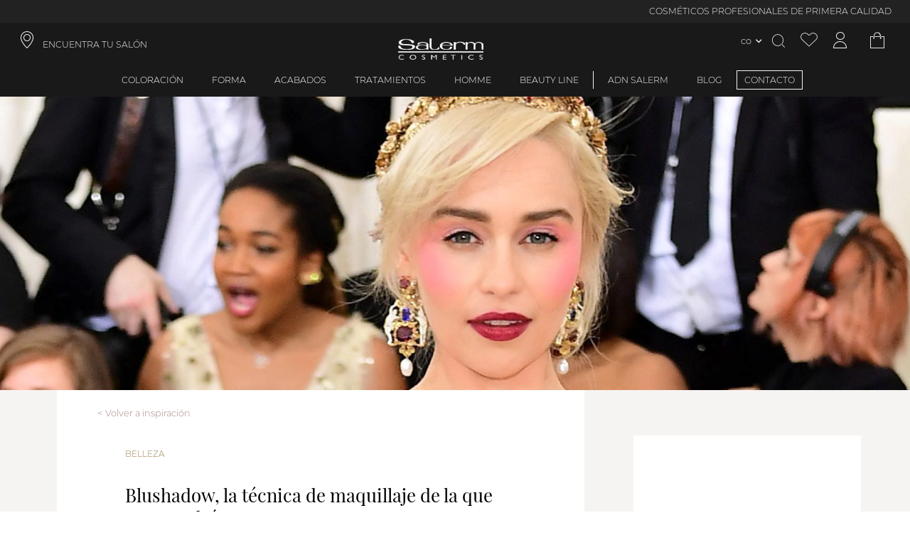

--- FILE ---
content_type: text/html; charset=utf-8
request_url: https://www.salerm.com/co/blog/belleza/blushadow-tecnica-maquillaje
body_size: 175816
content:
<!DOCTYPE html><html lang="es-CO"><head><meta charSet="utf-8"/><link rel="preload" as="image" imagesrcset="https://salerm.imgix.net/media/blog/images/maquillaje-blushadow.jpg?auto=format&amp;fit=max&amp;w=16&amp;q=100 16w, https://salerm.imgix.net/media/blog/images/maquillaje-blushadow.jpg?auto=format&amp;fit=max&amp;w=32&amp;q=100 32w, https://salerm.imgix.net/media/blog/images/maquillaje-blushadow.jpg?auto=format&amp;fit=max&amp;w=48&amp;q=100 48w, https://salerm.imgix.net/media/blog/images/maquillaje-blushadow.jpg?auto=format&amp;fit=max&amp;w=64&amp;q=100 64w, https://salerm.imgix.net/media/blog/images/maquillaje-blushadow.jpg?auto=format&amp;fit=max&amp;w=96&amp;q=100 96w, https://salerm.imgix.net/media/blog/images/maquillaje-blushadow.jpg?auto=format&amp;fit=max&amp;w=128&amp;q=100 128w, https://salerm.imgix.net/media/blog/images/maquillaje-blushadow.jpg?auto=format&amp;fit=max&amp;w=256&amp;q=100 256w, https://salerm.imgix.net/media/blog/images/maquillaje-blushadow.jpg?auto=format&amp;fit=max&amp;w=384&amp;q=100 384w, https://salerm.imgix.net/media/blog/images/maquillaje-blushadow.jpg?auto=format&amp;fit=max&amp;w=480&amp;q=100 480w, https://salerm.imgix.net/media/blog/images/maquillaje-blushadow.jpg?auto=format&amp;fit=max&amp;w=640&amp;q=100 640w, https://salerm.imgix.net/media/blog/images/maquillaje-blushadow.jpg?auto=format&amp;fit=max&amp;w=750&amp;q=100 750w, https://salerm.imgix.net/media/blog/images/maquillaje-blushadow.jpg?auto=format&amp;fit=max&amp;w=828&amp;q=100 828w, https://salerm.imgix.net/media/blog/images/maquillaje-blushadow.jpg?auto=format&amp;fit=max&amp;w=960&amp;q=100 960w, https://salerm.imgix.net/media/blog/images/maquillaje-blushadow.jpg?auto=format&amp;fit=max&amp;w=1080&amp;q=100 1080w, https://salerm.imgix.net/media/blog/images/maquillaje-blushadow.jpg?auto=format&amp;fit=max&amp;w=1300&amp;q=100 1300w, https://salerm.imgix.net/media/blog/images/maquillaje-blushadow.jpg?auto=format&amp;fit=max&amp;w=1500&amp;q=100 1500w, https://salerm.imgix.net/media/blog/images/maquillaje-blushadow.jpg?auto=format&amp;fit=max&amp;w=1700&amp;q=100 1700w" imagesizes="(max-width: 1080px) 1080px,(max-width: 1200px) 1200px,(max-width: 1920px) 1920px,(max-width: 2048px) 2048px, 3840px"/><meta name="viewport" content="width=device-width, initial-scale=1, maximum-scale=1,user-scalable=0,minimal-ui"/><meta name="apple-mobile-web-app-capable" content="yes"/><meta name="mobile-web-app-capable" content="yes"/><link rel="shortcut icon" type="image/x-icon" href="/static/favicon.ico"/><meta name="robots" content="index,follow"/><meta property="og:locale" content="es-CO"/><script type="application/ld+json">{"@context":"http://schema.org","@type":"WebSite","name":"Salerm Cosmetics","alternateName":["Salerm Cosmetics"],"url":"https://www.salerm.com/co/","potentialAction":{"@type":"SearchAction","target":"https://www.salerm.com/co/search-result?q={search_term_string}","query-input":"required name=search_term_string"}}</script><script type="application/ld+json">{"@context":"http://schema.org","@type":"Organization","name":"Salerm Cosmetics","url":"https://www.salerm.com/co/","logo":"https://www.salerm.com/static/logo.png","sameAs":["https://www.facebook.com/salermcosmetics","https://www.instagram.com/salerm_cosmetics/"],"description":"La mejor marca de cosmética para el cabello. Cuidamos de tu salud capilar. Siempre con la peluquería","address":{"@type":"PostalAddress","streetAddress":"Avinguda Vallès, 34, 08185 Lliçà de Vall, Barcelona","addressRegion":"Barcelona","addressLocality":"Lliça de Vall","postalCode":"08185","addressCountry":"ES"},"contactPoint":[{"@type":"ContactPoint","telephone":"93 841 92 22","email":"info@salerm.com "}],"telephone":"93 841 92 22","brand":{"@type":"Brand","name":"Salerm Cosmetics","logo":"https://www.salerm.com/static/logo.png"}}</script><link rel="canonical" href="https://www.salerm.com/co/blog/belleza/blushadow-tecnica-maquillaje"/><title>Blushadow, la técnica de maquillaje de la que no te podrás separar</title><meta property="og:title" content="Blushadow, la técnica de maquillaje de la que no te podrás separar"/><meta property="og:description" content="¿Unificar el rubor de las mejillas con la sombra de ojos? Sí, es posible y es una de las grandes tendencias en maquillaje para este 2019. Descubre su técnica.

"/><meta name="title" content="Blushadow, la técnica de maquillaje de la que no te podrás separar"/><meta name="description" content="¿Unificar el rubor de las mejillas con la sombra de ojos? Sí, es posible y es una de las grandes tendencias en maquillaje para este 2019. Descubre su técnica.

"/><meta name="keywords" content=""/><meta property="og:image" content="https://salerm.imgix.net/media/blog/images/maquillaje-blushadow.jpg"/><link rel="alternate" hreflang="es-CO" href="https://www.salerm.com/co/blushadow-tecnica-maquillaje"/><meta name="next-head-count" content="19"/><link rel="preload" href="https://d4rpq2mzvrubp.cloudfront.net/_next/static/css/bb3d3af8b7ac0bbd.css" as="style"/><link rel="stylesheet" href="https://d4rpq2mzvrubp.cloudfront.net/_next/static/css/bb3d3af8b7ac0bbd.css" data-n-g=""/><link rel="preload" href="https://d4rpq2mzvrubp.cloudfront.net/_next/static/css/f8dac3cab1e636a7.css" as="style"/><link rel="stylesheet" href="https://d4rpq2mzvrubp.cloudfront.net/_next/static/css/f8dac3cab1e636a7.css" data-n-p=""/><link rel="preload" href="https://d4rpq2mzvrubp.cloudfront.net/_next/static/css/e3b44027916491ac.css" as="style"/><link rel="stylesheet" href="https://d4rpq2mzvrubp.cloudfront.net/_next/static/css/e3b44027916491ac.css"/><link rel="preload" href="https://d4rpq2mzvrubp.cloudfront.net/_next/static/css/ef46db3751d8e999.css" as="style"/><link rel="stylesheet" href="https://d4rpq2mzvrubp.cloudfront.net/_next/static/css/ef46db3751d8e999.css"/><link rel="preload" href="https://d4rpq2mzvrubp.cloudfront.net/_next/static/css/7939e726c0c6d5cc.css" as="style"/><link rel="stylesheet" href="https://d4rpq2mzvrubp.cloudfront.net/_next/static/css/7939e726c0c6d5cc.css"/><link rel="preload" href="https://d4rpq2mzvrubp.cloudfront.net/_next/static/css/2c3cf64b29afc3a7.css" as="style"/><link rel="stylesheet" href="https://d4rpq2mzvrubp.cloudfront.net/_next/static/css/2c3cf64b29afc3a7.css"/><link rel="preload" href="https://d4rpq2mzvrubp.cloudfront.net/_next/static/css/183a26aaa771b03d.css" as="style"/><link rel="stylesheet" href="https://d4rpq2mzvrubp.cloudfront.net/_next/static/css/183a26aaa771b03d.css"/><link rel="preload" href="https://d4rpq2mzvrubp.cloudfront.net/_next/static/css/189aca0809c978b2.css" as="style"/><link rel="stylesheet" href="https://d4rpq2mzvrubp.cloudfront.net/_next/static/css/189aca0809c978b2.css"/><link rel="preload" href="https://d4rpq2mzvrubp.cloudfront.net/_next/static/css/d2db6842d31512bd.css" as="style"/><link rel="stylesheet" href="https://d4rpq2mzvrubp.cloudfront.net/_next/static/css/d2db6842d31512bd.css"/><link rel="preload" href="https://d4rpq2mzvrubp.cloudfront.net/_next/static/css/1730a06427aadcb4.css" as="style"/><link rel="stylesheet" href="https://d4rpq2mzvrubp.cloudfront.net/_next/static/css/1730a06427aadcb4.css"/><link rel="preload" href="https://d4rpq2mzvrubp.cloudfront.net/_next/static/css/c4731246f7278781.css" as="style"/><link rel="stylesheet" href="https://d4rpq2mzvrubp.cloudfront.net/_next/static/css/c4731246f7278781.css"/><link rel="preload" href="https://d4rpq2mzvrubp.cloudfront.net/_next/static/css/826e601dcf241d54.css" as="style"/><link rel="stylesheet" href="https://d4rpq2mzvrubp.cloudfront.net/_next/static/css/826e601dcf241d54.css"/><link rel="preload" href="https://d4rpq2mzvrubp.cloudfront.net/_next/static/css/4952795a1d05467b.css" as="style"/><link rel="stylesheet" href="https://d4rpq2mzvrubp.cloudfront.net/_next/static/css/4952795a1d05467b.css"/><link rel="preload" href="https://d4rpq2mzvrubp.cloudfront.net/_next/static/css/242f8f56bb00f93d.css" as="style"/><link rel="stylesheet" href="https://d4rpq2mzvrubp.cloudfront.net/_next/static/css/242f8f56bb00f93d.css"/><link rel="preload" href="https://d4rpq2mzvrubp.cloudfront.net/_next/static/css/c0401d750ef74eb9.css" as="style"/><link rel="stylesheet" href="https://d4rpq2mzvrubp.cloudfront.net/_next/static/css/c0401d750ef74eb9.css"/><link rel="preload" href="https://d4rpq2mzvrubp.cloudfront.net/_next/static/css/dea2123b8a1e5f1f.css" as="style"/><link rel="stylesheet" href="https://d4rpq2mzvrubp.cloudfront.net/_next/static/css/dea2123b8a1e5f1f.css"/><link rel="preload" href="https://d4rpq2mzvrubp.cloudfront.net/_next/static/css/31b7588467bca519.css" as="style"/><link rel="stylesheet" href="https://d4rpq2mzvrubp.cloudfront.net/_next/static/css/31b7588467bca519.css"/><link rel="preload" href="https://d4rpq2mzvrubp.cloudfront.net/_next/static/css/5dcac7a5dd79dfa9.css" as="style"/><link rel="stylesheet" href="https://d4rpq2mzvrubp.cloudfront.net/_next/static/css/5dcac7a5dd79dfa9.css"/><link rel="preload" href="https://d4rpq2mzvrubp.cloudfront.net/_next/static/css/432f8e6af63815f2.css" as="style"/><link rel="stylesheet" href="https://d4rpq2mzvrubp.cloudfront.net/_next/static/css/432f8e6af63815f2.css"/><link rel="preload" href="https://d4rpq2mzvrubp.cloudfront.net/_next/static/css/68c9fb2a928b522c.css" as="style"/><link rel="stylesheet" href="https://d4rpq2mzvrubp.cloudfront.net/_next/static/css/68c9fb2a928b522c.css"/><link rel="preload" href="https://d4rpq2mzvrubp.cloudfront.net/_next/static/css/2767b7b077e6219a.css" as="style"/><link rel="stylesheet" href="https://d4rpq2mzvrubp.cloudfront.net/_next/static/css/2767b7b077e6219a.css"/><link rel="preload" href="https://d4rpq2mzvrubp.cloudfront.net/_next/static/css/01790ad15d959326.css" as="style"/><link rel="stylesheet" href="https://d4rpq2mzvrubp.cloudfront.net/_next/static/css/01790ad15d959326.css"/><link rel="preload" href="https://d4rpq2mzvrubp.cloudfront.net/_next/static/css/0c28be1fe2db22f4.css" as="style"/><link rel="stylesheet" href="https://d4rpq2mzvrubp.cloudfront.net/_next/static/css/0c28be1fe2db22f4.css"/><link rel="preload" href="https://d4rpq2mzvrubp.cloudfront.net/_next/static/css/aa12c96c2cb16f0c.css" as="style"/><link rel="stylesheet" href="https://d4rpq2mzvrubp.cloudfront.net/_next/static/css/aa12c96c2cb16f0c.css"/><link rel="preload" href="https://d4rpq2mzvrubp.cloudfront.net/_next/static/css/69a3179b5a393dfb.css" as="style"/><link rel="stylesheet" href="https://d4rpq2mzvrubp.cloudfront.net/_next/static/css/69a3179b5a393dfb.css"/><link rel="preload" href="https://d4rpq2mzvrubp.cloudfront.net/_next/static/css/1976ba8d20033626.css" as="style"/><link rel="stylesheet" href="https://d4rpq2mzvrubp.cloudfront.net/_next/static/css/1976ba8d20033626.css"/><link rel="preload" href="https://d4rpq2mzvrubp.cloudfront.net/_next/static/css/832d43f89715fdaa.css" as="style"/><link rel="stylesheet" href="https://d4rpq2mzvrubp.cloudfront.net/_next/static/css/832d43f89715fdaa.css"/><link rel="preload" href="https://d4rpq2mzvrubp.cloudfront.net/_next/static/css/826f8f2b4bcb40e9.css" as="style"/><link rel="stylesheet" href="https://d4rpq2mzvrubp.cloudfront.net/_next/static/css/826f8f2b4bcb40e9.css"/><link rel="preload" href="https://d4rpq2mzvrubp.cloudfront.net/_next/static/css/137b2aec48427efa.css" as="style"/><link rel="stylesheet" href="https://d4rpq2mzvrubp.cloudfront.net/_next/static/css/137b2aec48427efa.css"/><link rel="preload" href="https://d4rpq2mzvrubp.cloudfront.net/_next/static/css/b4b567b7d8e73731.css" as="style"/><link rel="stylesheet" href="https://d4rpq2mzvrubp.cloudfront.net/_next/static/css/b4b567b7d8e73731.css"/><noscript data-n-css=""></noscript></head><body><div id="__next" data-reactroot=""><div class="base_page-wrapper__IOq_P page-wrapper cms-page_cms-page__kl6p3 cms-page_cms-page__kl6p3  cms-page blushadow-tecnica-maquillaje  cms-page_blog-post__WHqjB cms-page_blog-post__WHqjB  blog-post  "><header id="header" class="header_header__H4xSA header  "><div>
  <div class="promotions-bar_promotions-bar__71yVH promotions-bar"><div class="swiper basic_swiper__Qag0j promotions-bar-swiper swiper-no-swiping" id="promotions-bar" delay="5000" sensitivity="1" styles="[object Object]"><div class="swiper-wrapper"><div class="swiper-slide" index="1" styles="[object Object]"><div class="item_promotions-bar-item__Quz4D promotions-bar-item header-font no-time-counter ">COSMÉTICOS PROFESIONALES DE PRIMERA CALIDAD</div></div><div class="swiper-slide" index="5" styles="[object Object]"><div class="item_promotions-bar-item__Quz4D promotions-bar-item header-font no-time-counter ">ENVÍO GRATUITO A PARTIR DE 250.000$</div></div><div class="swiper-slide" index="7" styles="[object Object]"><div class="item_promotions-bar-item__Quz4D promotions-bar-item header-font no-time-counter ">INGREDIENTES NATURALES · 100% CRUELTY FREE</div></div><div class="swiper-slide" index="9" styles="[object Object]"><div class="item_promotions-bar-item__Quz4D promotions-bar-item header-font no-time-counter ">FABRICACIÓN EN ESPAÑA · MÁS DE 65 AÑOS DE EXPERIENCIA</div></div></div></div></div>

  <div>
    <div class="header-top-navigation"> 
      <a class="shop-finder header-icons header-font header-link iconb location-icon col-4" role="link" target="_self" href="/co/encuentra-tu-salon">ENCUENTRA TU SALÓN</a>
      <a id="icon_header-icon__vKMxQ" class="icon_header-icon__vKMxQ header-icon align-center salerm-icon  " href="/co"><img alt="Header icon" src="/static/logo.png"/></a>
      <div class="header-top-navigation-icons col-4 content-right">
      <div class="lang-switcher-link_language-switcher__OPHKr language-switcher  "><div class="lang-switcher-link_switcher-country__lAodz switcher-country"><span class="link_store-selection-link__IBSYm store-selection-link switcher-trigger current-store  "><span>co</span></span></div></div>
      <div class="overlay-opener opener_search-opener__WzqWi search-opener whisper-grey-color iconb search-icon header-icons " id="doofinderclick"></div>
      <a class="wishlist-icon iconb header-icons wishlist-icon whisper-grey-color " aria-label="Ver lista de favoritos" href="/co/account/wishlist"></a>
      <a class="icon_account-icon__k1CxF account-icon  iconb icon_account-icon__k1CxF account-icon whisper-grey-color header-icons " aria-label="Acceder a mi cuenta" href="/co/account/me"></a>
      <div class="toggler_cart-toggler-container__al0ih cart-toggler-container"><div id="cart" class="toggler iconb cart-icon whisper-grey-color header-icons toggler_cart-toggler__cGpMD cart-toggler  "></div></div> 
    </div>
  </div></div>
</div><div class="header-menu">           
  <div class="overlay-opener header-menu-item header-font  "><a class="nested-category-menu-item-link" href="/co/coloracion">Coloración</a></div>

  <div class="overlay-opener header-menu-item header-font  "><a class="nested-category-menu-item-link" href="/co/forma">Forma</a></div>
  <div class="overlay-opener header-menu-item header-font  "><a class="nested-category-menu-item-link" href="/co/acabados">Acabados</a></div>
  <div class="overlay-opener header-menu-item header-font  "><a class="nested-category-menu-item-link" href="/co/tratamientos">Tratamientos</a></div>
  <div class="overlay-opener header-menu-item header-font  "><a class="nested-category-menu-item-link" href="/co/homme">Homme</a></div>
  <div class="overlay-opener header-menu-item header-font separator-right  "><a class="nested-category-menu-item-link" href="/co/beauty-line">Beauty Line</a></div>

  <span><span class="closer_close-button__bAqqD close-button closer_menu-link__DRdJ4 menu-link header-menu-item header-font menu-box-link header-font  "><a class="header-font" href="/co/adn-salerm">ADN Salerm</a></span></span>
  <span><span class="closer_close-button__bAqqD close-button closer_menu-link__DRdJ4 menu-link header-menu-item header-font menu-box-link header-font  "><a class="header-font" href="/co/blog">BLOG</a></span></span>
  <span><span class="closer_close-button__bAqqD close-button closer_menu-link__DRdJ4 menu-link header-menu-item header-font menu-box-link header-font closer_highlighted-link__KhGyP highlighted-link  "><a class="header-font highlighted-link " href="/co/contacto">CONTACTO</a></span></span>
</div>

</header><main class="cms-page_base__GdWUy  base  cms-page_base__GdWUy base_base__HBRnN cms-page_base__GdWUy  base   "><div class="header-image_blog-header-image__TImL3 blog-header-image"><span style="box-sizing:border-box;display:block;overflow:hidden;width:initial;height:initial;background:none;opacity:1;border:0;margin:0;padding:0;position:absolute;top:0;left:0;bottom:0;right:0"><img desktop="1080,1200,1920,2048,3840" mobile="160,320" sizes="(max-width: 1080px) 1080px,(max-width: 1200px) 1200px,(max-width: 1920px) 1920px,(max-width: 2048px) 2048px, 3840px" srcSet="https://salerm.imgix.net/media/blog/images/maquillaje-blushadow.jpg?auto=format&amp;fit=max&amp;w=16&amp;q=100 16w, https://salerm.imgix.net/media/blog/images/maquillaje-blushadow.jpg?auto=format&amp;fit=max&amp;w=32&amp;q=100 32w, https://salerm.imgix.net/media/blog/images/maquillaje-blushadow.jpg?auto=format&amp;fit=max&amp;w=48&amp;q=100 48w, https://salerm.imgix.net/media/blog/images/maquillaje-blushadow.jpg?auto=format&amp;fit=max&amp;w=64&amp;q=100 64w, https://salerm.imgix.net/media/blog/images/maquillaje-blushadow.jpg?auto=format&amp;fit=max&amp;w=96&amp;q=100 96w, https://salerm.imgix.net/media/blog/images/maquillaje-blushadow.jpg?auto=format&amp;fit=max&amp;w=128&amp;q=100 128w, https://salerm.imgix.net/media/blog/images/maquillaje-blushadow.jpg?auto=format&amp;fit=max&amp;w=256&amp;q=100 256w, https://salerm.imgix.net/media/blog/images/maquillaje-blushadow.jpg?auto=format&amp;fit=max&amp;w=384&amp;q=100 384w, https://salerm.imgix.net/media/blog/images/maquillaje-blushadow.jpg?auto=format&amp;fit=max&amp;w=480&amp;q=100 480w, https://salerm.imgix.net/media/blog/images/maquillaje-blushadow.jpg?auto=format&amp;fit=max&amp;w=640&amp;q=100 640w, https://salerm.imgix.net/media/blog/images/maquillaje-blushadow.jpg?auto=format&amp;fit=max&amp;w=750&amp;q=100 750w, https://salerm.imgix.net/media/blog/images/maquillaje-blushadow.jpg?auto=format&amp;fit=max&amp;w=828&amp;q=100 828w, https://salerm.imgix.net/media/blog/images/maquillaje-blushadow.jpg?auto=format&amp;fit=max&amp;w=960&amp;q=100 960w, https://salerm.imgix.net/media/blog/images/maquillaje-blushadow.jpg?auto=format&amp;fit=max&amp;w=1080&amp;q=100 1080w, https://salerm.imgix.net/media/blog/images/maquillaje-blushadow.jpg?auto=format&amp;fit=max&amp;w=1300&amp;q=100 1300w, https://salerm.imgix.net/media/blog/images/maquillaje-blushadow.jpg?auto=format&amp;fit=max&amp;w=1500&amp;q=100 1500w, https://salerm.imgix.net/media/blog/images/maquillaje-blushadow.jpg?auto=format&amp;fit=max&amp;w=1700&amp;q=100 1700w" src="https://salerm.imgix.net/media/blog/images/maquillaje-blushadow.jpg?auto=format&amp;fit=max&amp;w=1700&amp;q=100" decoding="async" data-nimg="fill" class="image  " style="position:absolute;top:0;left:0;bottom:0;right:0;box-sizing:border-box;padding:0;border:none;margin:auto;display:block;width:0;height:0;min-width:100%;max-width:100%;min-height:100%;max-height:100%;object-fit:cover;object-position:center"/></span></div><div class="post_cms-content__gA_tQ cms-content post_blog-post__RNyVU blog-post "><spam class="post_blog-return-inspiration__Gw8Za blog-return-inspiration post_blog-post-header__ZUclp blog-post-header ">Volver a inspiración</spam><div class="post_blog-post-category__GvBxS blog-post-category">Belleza</div><h1 class="post_cms-page-title__tnKy4 cms-page-title">Blushadow, la técnica de maquillaje de la que no te podrás separar</h1><div class="post_blog-post-date__GTCXR blog-post-date">24/08/2021</div><b>¿Unificar el rubor de las mejillas con la sombra de ojos? Sí, es posible y es una de las grandes tendencias en maquillaje para este 2019. Descubre su técnica.<span style="color:#000000"></span><span style="font-weight:400">¿Qué pasa cuando unimos el colorete (blush) con la sombra de ojos (eyeshadow)? Que conseguimos el look del momento: el Blushadow. Esta técnica consiste en fusionar (que no difuminar) la zona del rubor con la de los ojos. De este modo, utilizamos el mismo tono como colorete y como sombra. </span><span style="font-weight:400">Uno de los puntos fuertes de este look es que es súper versátil. Puedes adaptarlo perfectamente a cualquier ocasión (tanto para ir a una fiesta de noche como para ir a la ofi o a comer con tus amigas). Sólo tienes que jugar con los colores a utilizar y la intensidad. De hecho, es perfecto para cuando se tiene poco tiempo, ya que sólo se necesita un poco de rubor o de sombra para utilizarla en ambas zonas. </span><h2><b>¿Cuál es la clave de la técnica de maquillaje Blushadow?</b></h2><span style="font-weight:400">Lo más importante es que el resultado sea lo más armónico posible. Lo que buscamos es que realmente parezca una fusión de rubor y de sombra, no pasarnos con el color. Para ello, te recomendamos que te ayudes de brochas grandes para trabajar la zona de los pómulos y de un pincel grande para los ojos. De esta forma, conseguiremos que el maquillaje se una.  Como ya te hemos comentado, aunque no debes difuminar ambas partes, lo que sí que tendrás que vigilar es que los extremos no se marquen mucho para evitar que haya una línea marcada. </span><span style="font-weight:400">Otra de sus claves es elegir bien el color que se va a utilizar. Para un evento de noche siempre es mejor decantarse por tonos más extremados, como los malvas o los burdeos. Para el día a día mejor elegir tonalidades rosa claro, melocotón o café, en todos los casos, en su versión mate o sutilmente satinadas. </span><span style="font-weight:400">Y si estás interesada en artículos como </span><b><i>Blushadow, la técnica de maquillaje de la que no te podrás separar </i></b><span style="font-weight:400">o quieres estar a la última en las</span><a href="https://www.salerm.com/blog/"> <span style="font-weight:400">tendencias</span></a><span style="font-weight:400">que se llevan, conocer trucos diarios para cuidar tu cabello o como lucirlo a la última, no dudes en seguirnos en nuestras páginas de  </span><a href="https://www.facebook.com/salermcosmetics"><span style="font-weight:400">Facebook</span></a><span style="font-weight:400">,</span><a href="https://twitter.com/salerm_es"> <span style="font-weight:400">Twitter</span></a><span style="font-weight:400">,</span><a href="https://instagram.com/salerm_cosmetics/"> <span style="font-weight:400">Instagram</span></a><span style="font-weight:400">,</span><a href="https://www.youtube.com/user/SalermCosmeticsTV/"> <span style="font-weight:400">YouTube</span></a><span style="font-weight:400"> y</span><a href="https://www.pinterest.com/salermcosmetics/"> <span style="font-weight:400">Pinterest</span></a><span style="font-weight:400">.</span></b>
<div class="share post_share-block__Sg3D_ share-block "><p class="title share-title ">Comparte</p><div class="icons-block"></div></div></div><div class="latest_post-list__KlH2u post-list latest-post-list row col-group  "><div class="box_post-box__8rDNJ post-box col-xs-12 box_col-sm-4__571Ng col-sm-4 post-box-latest  "><div class="box_post-image-wrapper__mODwb post-image-wrapper"><a class="box_post-page-link__aTWbs post-page-link" href="/co/blog/belleza/conoce-los-nuevos-quitaesmaltes-beauty-line"><span style="box-sizing:border-box;display:block;overflow:hidden;width:initial;height:initial;background:none;opacity:1;border:0;margin:0;padding:0;position:relative"><span style="box-sizing:border-box;display:block;width:initial;height:initial;background:none;opacity:1;border:0;margin:0;padding:0;padding-top:90.88541666666666%"></span><img desktop="1080,1200,1920,2048,3840" mobile="160,320" alt="media/blog/images/14-rutina-cuidado-manos-miniatura.jpg" src="[data-uri]" decoding="async" data-nimg="responsive" class="post-image" style="position:absolute;top:0;left:0;bottom:0;right:0;box-sizing:border-box;padding:0;border:none;margin:auto;display:block;width:0;height:0;min-width:100%;max-width:100%;min-height:100%;max-height:100%"/><noscript><img desktop="1080,1200,1920,2048,3840" mobile="160,320" alt="media/blog/images/14-rutina-cuidado-manos-miniatura.jpg" sizes="(max-width: 1080px) 1080px,(max-width: 1200px) 1200px,(max-width: 1920px) 1920px,(max-width: 2048px) 2048px, 3840px" srcSet="https://salerm.imgix.net/media/blog/images/14-rutina-cuidado-manos-miniatura.jpg?auto=format&amp;fit=max&amp;w=16&amp;q=100 16w, https://salerm.imgix.net/media/blog/images/14-rutina-cuidado-manos-miniatura.jpg?auto=format&amp;fit=max&amp;w=32&amp;q=100 32w, https://salerm.imgix.net/media/blog/images/14-rutina-cuidado-manos-miniatura.jpg?auto=format&amp;fit=max&amp;w=48&amp;q=100 48w, https://salerm.imgix.net/media/blog/images/14-rutina-cuidado-manos-miniatura.jpg?auto=format&amp;fit=max&amp;w=64&amp;q=100 64w, https://salerm.imgix.net/media/blog/images/14-rutina-cuidado-manos-miniatura.jpg?auto=format&amp;fit=max&amp;w=96&amp;q=100 96w, https://salerm.imgix.net/media/blog/images/14-rutina-cuidado-manos-miniatura.jpg?auto=format&amp;fit=max&amp;w=128&amp;q=100 128w, https://salerm.imgix.net/media/blog/images/14-rutina-cuidado-manos-miniatura.jpg?auto=format&amp;fit=max&amp;w=256&amp;q=100 256w, https://salerm.imgix.net/media/blog/images/14-rutina-cuidado-manos-miniatura.jpg?auto=format&amp;fit=max&amp;w=384&amp;q=100 384w, https://salerm.imgix.net/media/blog/images/14-rutina-cuidado-manos-miniatura.jpg?auto=format&amp;fit=max&amp;w=480&amp;q=100 480w, https://salerm.imgix.net/media/blog/images/14-rutina-cuidado-manos-miniatura.jpg?auto=format&amp;fit=max&amp;w=640&amp;q=100 640w, https://salerm.imgix.net/media/blog/images/14-rutina-cuidado-manos-miniatura.jpg?auto=format&amp;fit=max&amp;w=750&amp;q=100 750w, https://salerm.imgix.net/media/blog/images/14-rutina-cuidado-manos-miniatura.jpg?auto=format&amp;fit=max&amp;w=828&amp;q=100 828w, https://salerm.imgix.net/media/blog/images/14-rutina-cuidado-manos-miniatura.jpg?auto=format&amp;fit=max&amp;w=960&amp;q=100 960w, https://salerm.imgix.net/media/blog/images/14-rutina-cuidado-manos-miniatura.jpg?auto=format&amp;fit=max&amp;w=1080&amp;q=100 1080w, https://salerm.imgix.net/media/blog/images/14-rutina-cuidado-manos-miniatura.jpg?auto=format&amp;fit=max&amp;w=1300&amp;q=100 1300w, https://salerm.imgix.net/media/blog/images/14-rutina-cuidado-manos-miniatura.jpg?auto=format&amp;fit=max&amp;w=1500&amp;q=100 1500w, https://salerm.imgix.net/media/blog/images/14-rutina-cuidado-manos-miniatura.jpg?auto=format&amp;fit=max&amp;w=1700&amp;q=100 1700w" src="https://salerm.imgix.net/media/blog/images/14-rutina-cuidado-manos-miniatura.jpg?auto=format&amp;fit=max&amp;w=1700&amp;q=100" decoding="async" data-nimg="responsive" style="position:absolute;top:0;left:0;bottom:0;right:0;box-sizing:border-box;padding:0;border:none;margin:auto;display:block;width:0;height:0;min-width:100%;max-width:100%;min-height:100%;max-height:100%" class="post-image" loading="lazy"/></noscript></span></a></div><div class="box_post-category__MsmTp post-category">Belleza</div><div class="box_post-title__Civrd post-title">Encuentra el quitaesmalte que necesitas para cada momento</div><div class="box_post-link__c9ViW post-link"><a class="box_post-page-link__aTWbs post-page-link" href="/co/blog/belleza/conoce-los-nuevos-quitaesmaltes-beauty-line">Leer Más</a></div></div><div class="box_post-box__8rDNJ post-box col-xs-12 box_col-sm-4__571Ng col-sm-4 post-box-latest  "><div class="box_post-image-wrapper__mODwb post-image-wrapper"><a class="box_post-page-link__aTWbs post-page-link" href="/co/blog/belleza/descubre-la-nueva-coleccion-de-esmaltes-vive"><span style="box-sizing:border-box;display:block;overflow:hidden;width:initial;height:initial;background:none;opacity:1;border:0;margin:0;padding:0;position:relative"><span style="box-sizing:border-box;display:block;width:initial;height:initial;background:none;opacity:1;border:0;margin:0;padding:0;padding-top:90.88541666666666%"></span><img desktop="1080,1200,1920,2048,3840" mobile="160,320" alt="media/blog/images/10-coleccion-esmaltes-vive_m.jpg" src="[data-uri]" decoding="async" data-nimg="responsive" class="post-image" style="position:absolute;top:0;left:0;bottom:0;right:0;box-sizing:border-box;padding:0;border:none;margin:auto;display:block;width:0;height:0;min-width:100%;max-width:100%;min-height:100%;max-height:100%"/><noscript><img desktop="1080,1200,1920,2048,3840" mobile="160,320" alt="media/blog/images/10-coleccion-esmaltes-vive_m.jpg" sizes="(max-width: 1080px) 1080px,(max-width: 1200px) 1200px,(max-width: 1920px) 1920px,(max-width: 2048px) 2048px, 3840px" srcSet="https://salerm.imgix.net/media/blog/images/10-coleccion-esmaltes-vive_m.jpg?auto=format&amp;fit=max&amp;w=16&amp;q=100 16w, https://salerm.imgix.net/media/blog/images/10-coleccion-esmaltes-vive_m.jpg?auto=format&amp;fit=max&amp;w=32&amp;q=100 32w, https://salerm.imgix.net/media/blog/images/10-coleccion-esmaltes-vive_m.jpg?auto=format&amp;fit=max&amp;w=48&amp;q=100 48w, https://salerm.imgix.net/media/blog/images/10-coleccion-esmaltes-vive_m.jpg?auto=format&amp;fit=max&amp;w=64&amp;q=100 64w, https://salerm.imgix.net/media/blog/images/10-coleccion-esmaltes-vive_m.jpg?auto=format&amp;fit=max&amp;w=96&amp;q=100 96w, https://salerm.imgix.net/media/blog/images/10-coleccion-esmaltes-vive_m.jpg?auto=format&amp;fit=max&amp;w=128&amp;q=100 128w, https://salerm.imgix.net/media/blog/images/10-coleccion-esmaltes-vive_m.jpg?auto=format&amp;fit=max&amp;w=256&amp;q=100 256w, https://salerm.imgix.net/media/blog/images/10-coleccion-esmaltes-vive_m.jpg?auto=format&amp;fit=max&amp;w=384&amp;q=100 384w, https://salerm.imgix.net/media/blog/images/10-coleccion-esmaltes-vive_m.jpg?auto=format&amp;fit=max&amp;w=480&amp;q=100 480w, https://salerm.imgix.net/media/blog/images/10-coleccion-esmaltes-vive_m.jpg?auto=format&amp;fit=max&amp;w=640&amp;q=100 640w, https://salerm.imgix.net/media/blog/images/10-coleccion-esmaltes-vive_m.jpg?auto=format&amp;fit=max&amp;w=750&amp;q=100 750w, https://salerm.imgix.net/media/blog/images/10-coleccion-esmaltes-vive_m.jpg?auto=format&amp;fit=max&amp;w=828&amp;q=100 828w, https://salerm.imgix.net/media/blog/images/10-coleccion-esmaltes-vive_m.jpg?auto=format&amp;fit=max&amp;w=960&amp;q=100 960w, https://salerm.imgix.net/media/blog/images/10-coleccion-esmaltes-vive_m.jpg?auto=format&amp;fit=max&amp;w=1080&amp;q=100 1080w, https://salerm.imgix.net/media/blog/images/10-coleccion-esmaltes-vive_m.jpg?auto=format&amp;fit=max&amp;w=1300&amp;q=100 1300w, https://salerm.imgix.net/media/blog/images/10-coleccion-esmaltes-vive_m.jpg?auto=format&amp;fit=max&amp;w=1500&amp;q=100 1500w, https://salerm.imgix.net/media/blog/images/10-coleccion-esmaltes-vive_m.jpg?auto=format&amp;fit=max&amp;w=1700&amp;q=100 1700w" src="https://salerm.imgix.net/media/blog/images/10-coleccion-esmaltes-vive_m.jpg?auto=format&amp;fit=max&amp;w=1700&amp;q=100" decoding="async" data-nimg="responsive" style="position:absolute;top:0;left:0;bottom:0;right:0;box-sizing:border-box;padding:0;border:none;margin:auto;display:block;width:0;height:0;min-width:100%;max-width:100%;min-height:100%;max-height:100%" class="post-image" loading="lazy"/></noscript></span></a></div><div class="box_post-category__MsmTp post-category">Belleza</div><div class="box_post-title__Civrd post-title">Descubre la nueva colección de esmaltes VIVE</div><div class="box_post-link__c9ViW post-link"><a class="box_post-page-link__aTWbs post-page-link" href="/co/blog/belleza/descubre-la-nueva-coleccion-de-esmaltes-vive">Leer Más</a></div></div><div class="box_post-box__8rDNJ post-box col-xs-12 box_col-sm-4__571Ng col-sm-4 post-box-latest  "><div class="box_post-image-wrapper__mODwb post-image-wrapper"><a class="box_post-page-link__aTWbs post-page-link" href="/co/blog/belleza/tendencias-de-maquillaje-para-empezar-el-ano-nuevo-con-mucho-estilo"><span style="box-sizing:border-box;display:block;overflow:hidden;width:initial;height:initial;background:none;opacity:1;border:0;margin:0;padding:0;position:relative"><span style="box-sizing:border-box;display:block;width:initial;height:initial;background:none;opacity:1;border:0;margin:0;padding:0;padding-top:90.88541666666666%"></span><img desktop="1080,1200,1920,2048,3840" mobile="160,320" alt="media/blog/images/01_02_TENDENCIA-MAQUILLAJE-MINIATURA.jpg" src="[data-uri]" decoding="async" data-nimg="responsive" class="post-image" style="position:absolute;top:0;left:0;bottom:0;right:0;box-sizing:border-box;padding:0;border:none;margin:auto;display:block;width:0;height:0;min-width:100%;max-width:100%;min-height:100%;max-height:100%"/><noscript><img desktop="1080,1200,1920,2048,3840" mobile="160,320" alt="media/blog/images/01_02_TENDENCIA-MAQUILLAJE-MINIATURA.jpg" sizes="(max-width: 1080px) 1080px,(max-width: 1200px) 1200px,(max-width: 1920px) 1920px,(max-width: 2048px) 2048px, 3840px" srcSet="https://salerm.imgix.net/media/blog/images/01_02_TENDENCIA-MAQUILLAJE-MINIATURA.jpg?auto=format&amp;fit=max&amp;w=16&amp;q=100 16w, https://salerm.imgix.net/media/blog/images/01_02_TENDENCIA-MAQUILLAJE-MINIATURA.jpg?auto=format&amp;fit=max&amp;w=32&amp;q=100 32w, https://salerm.imgix.net/media/blog/images/01_02_TENDENCIA-MAQUILLAJE-MINIATURA.jpg?auto=format&amp;fit=max&amp;w=48&amp;q=100 48w, https://salerm.imgix.net/media/blog/images/01_02_TENDENCIA-MAQUILLAJE-MINIATURA.jpg?auto=format&amp;fit=max&amp;w=64&amp;q=100 64w, https://salerm.imgix.net/media/blog/images/01_02_TENDENCIA-MAQUILLAJE-MINIATURA.jpg?auto=format&amp;fit=max&amp;w=96&amp;q=100 96w, https://salerm.imgix.net/media/blog/images/01_02_TENDENCIA-MAQUILLAJE-MINIATURA.jpg?auto=format&amp;fit=max&amp;w=128&amp;q=100 128w, https://salerm.imgix.net/media/blog/images/01_02_TENDENCIA-MAQUILLAJE-MINIATURA.jpg?auto=format&amp;fit=max&amp;w=256&amp;q=100 256w, https://salerm.imgix.net/media/blog/images/01_02_TENDENCIA-MAQUILLAJE-MINIATURA.jpg?auto=format&amp;fit=max&amp;w=384&amp;q=100 384w, https://salerm.imgix.net/media/blog/images/01_02_TENDENCIA-MAQUILLAJE-MINIATURA.jpg?auto=format&amp;fit=max&amp;w=480&amp;q=100 480w, https://salerm.imgix.net/media/blog/images/01_02_TENDENCIA-MAQUILLAJE-MINIATURA.jpg?auto=format&amp;fit=max&amp;w=640&amp;q=100 640w, https://salerm.imgix.net/media/blog/images/01_02_TENDENCIA-MAQUILLAJE-MINIATURA.jpg?auto=format&amp;fit=max&amp;w=750&amp;q=100 750w, https://salerm.imgix.net/media/blog/images/01_02_TENDENCIA-MAQUILLAJE-MINIATURA.jpg?auto=format&amp;fit=max&amp;w=828&amp;q=100 828w, https://salerm.imgix.net/media/blog/images/01_02_TENDENCIA-MAQUILLAJE-MINIATURA.jpg?auto=format&amp;fit=max&amp;w=960&amp;q=100 960w, https://salerm.imgix.net/media/blog/images/01_02_TENDENCIA-MAQUILLAJE-MINIATURA.jpg?auto=format&amp;fit=max&amp;w=1080&amp;q=100 1080w, https://salerm.imgix.net/media/blog/images/01_02_TENDENCIA-MAQUILLAJE-MINIATURA.jpg?auto=format&amp;fit=max&amp;w=1300&amp;q=100 1300w, https://salerm.imgix.net/media/blog/images/01_02_TENDENCIA-MAQUILLAJE-MINIATURA.jpg?auto=format&amp;fit=max&amp;w=1500&amp;q=100 1500w, https://salerm.imgix.net/media/blog/images/01_02_TENDENCIA-MAQUILLAJE-MINIATURA.jpg?auto=format&amp;fit=max&amp;w=1700&amp;q=100 1700w" src="https://salerm.imgix.net/media/blog/images/01_02_TENDENCIA-MAQUILLAJE-MINIATURA.jpg?auto=format&amp;fit=max&amp;w=1700&amp;q=100" decoding="async" data-nimg="responsive" style="position:absolute;top:0;left:0;bottom:0;right:0;box-sizing:border-box;padding:0;border:none;margin:auto;display:block;width:0;height:0;min-width:100%;max-width:100%;min-height:100%;max-height:100%" class="post-image" loading="lazy"/></noscript></span></a></div><div class="box_post-category__MsmTp post-category">Belleza</div><div class="box_post-title__Civrd post-title">Tendencias de maquillaje para empezar el año nuevo con mucho estilo</div><div class="box_post-link__c9ViW post-link"><a class="box_post-page-link__aTWbs post-page-link" href="/co/blog/belleza/tendencias-de-maquillaje-para-empezar-el-ano-nuevo-con-mucho-estilo">Leer Más</a></div></div></div></main><footer id="footer_footer__kMj9v" class="footer_footer__kMj9v"><div>
    <div class="footer-newsletter footer-font">
<!-- -->
        <div class="newsletter_newsletter__3Bhfq newsletter  "><div class="newsletter-text"><div class="newsletter_newsletter-text-title__ajw4_ newsletter-text-title">¡Únete a nuestro club!</div><div class="newsletter-text-info">Suscríbete para recibir lo último en noticias y tendencias exclusivas de Salerm Cosmetics</div></div><form action="#" class="newsletter_form__uYv8E form newsletter_newsletter-form__8R6kO newsletter-form " autocomplete="on"><div class="newsletter_form-fields___Htu4 form-fields"><div class="field-group_form-field-group___xI4E form-field-group form-field-group-email newsletter-form-email "><input type="email" name="email" value="" class="field-group_field__1jCOc field newsletter-form-email field-group_required__KNd_M required " placeHolder="TU CORREO ELECTRÓNICO" helpText="" helpTextValues="" styles="[object Object]" id="newsletter-form-email" autocomplete="on"/></div><div class="checkbox-group_checkbox-group__DIAXn checkbox-group checkbox-group-privacyPolicy newsletter-form-checkbox "><label class="checkbox-group_label__iezUN label  "><input type="checkbox" name="privacyPolicy" value="false" class="checkbox-group_field__Kbo0s field newsletter-form-checkbox " aria-labelledby="label-privacyPolicy" linkId="1996" linkSlug="/politica-de-privacidad" formProps="[object Object]" styles="[object Object]" labelWrapper=""/><span id="label-privacyPolicy">Acepto la </span><a class="checkbox-group_checkbox-link__Osdbu checkbox-link" id="text-privacyPolicy" href="/co/politica-de-privacidad">Política de privacidad</a></label></div></div><div class="newsletter_form-actions__lrgIZ form-actions"><button class="newsletter_form-button__9LYxW form-button" type="submit" disabled="">Enviar</button></div></form></div>
    </div>
    <div class="footer-section">
        <div class="footer-section-block icona separator-right footer-font col-xs-4">
            <a class="footer-item" role="link" target="_self" href="/co/nuestra-herencia">Nuestra herencia</a>
            <a class="footer-item" role="link" target="_self" href="/co/nuestros-valores">Nuestros valores</a>
            <a class="footer-item" role="link" target="_self" href="/co/nuestro-compromiso">Nuestro compromiso</a>
            <a class="footer-item" role="link" target="_self" href="/co/colecciones">Colecciones</a>
            <a class="footer-item" role="link" target="_self" href="/co/magazine">Magazine</a>
            <a href="https://salerm.imgix.net/media/downloadable-content/files/art1610_catalogo_ESP_2025_WEB_03.pdf" target="_blank" class="footer-item">Descargar catálogo</a>
        </div>
        <div class="footer-section-block icona separator-right footer-font col-xs-4">
        
        <a class="footer-item" role="link" target="_self" href="/co/condiciones-de-venta">Condiciones de venta</a>
        <a class="footer-item bottom-space" role="link" target="_self" href="/co/preguntas-frecuentes">Preguntas frecuentes</a>
            
        <div class="footer-font-bold bottom-space">COMPRAS 100% SEGURAS</div>
        
        <div class="footer-font-bold">Horario de contacto:</div>
        <div><a href="tel:005714118848">(+57) 14 11 8848</a> | Tarifa local</div>
        <div>Lunes - Viernes | 09:00 - 19:00</div>
            
        </div>
        <div class="footer-section-block footer-font col-xs-4">
        <span class="iconb sc-icon"></span>
        <button class="quaternary-button">
            <a class="whisper-grey-color" role="link" target="_self" href="/co/quiero-ser-un-salon-salerm-cosmetics">¿Quieres ser un salón SC?</a>
        </button>
        <div>Síguenos en redes...</div>
        <div class="">
    <span class="iconb footer-icon facebook-icon obfuscated-link_obf-link__nD9e4 obf-link ">
        <span></span>
    </span>
    <span class="iconb footer-icon instagram-icon obfuscated-link_obf-link__nD9e4 obf-link ">
        <span></span>
    </span>
    <span class="iconb footer-icon pinterest-icon obfuscated-link_obf-link__nD9e4 obf-link ">
        <span></span>
    </span>
    <span class="iconb footer-icon youtube-icon obfuscated-link_obf-link__nD9e4 obf-link ">
        <span></span>
    </span>
</div>
        </div>
    </div>
    <div class="footer-section bottom-links content-center footer-font-small">
        <a class="icona separator-right footer-item" role="link" target="_self" href="/co/vmv-cosmetic-group">VMV Cosmetic Group</a>
        <a class="icona separator-right footer-item" role="link" target="_self" href="/co/politica-de-cookies">Política de cookies</a>
        <a class="icona separator-right footer-item" role="link" target="_self" href="/co/politica-de-privacidad">Política de privacidad</a>
        <a class="icona separator-right footer-item" role="link" target="_self" href="/co/politica-de-calidad">Política de calidad</a>
        <a class="icona separator-right footer-item" role="link" target="_self" href="/co/condiciones-de-uso">Aviso legal</a>
        <a href="https://vmvcosmeticgroup.com/wp-content/uploads/2025/06/codigo-grupo-vmv.pdf" class="icona separator-right footer-item">Código de ética y conducta</a>
        <a href="https://vmvcosmeticgroup.com/denuncias/" class="icona separator-left footer-item">Canal de denuncias</a>
<a href="https://www.psepagos.co/PSEHostingUI/ShowTicketOffice.aspx?ID=5755" class="icona separator-left footer-item">Pagos directos</a>
<a href="https://forms.office.com/e/5ZhAtcGUXc" class="icona separator-left footer-item">Encuesta de satisfacción</a>
    </div>
</div>
<style>
#header-icon{max-width:118.42px;}
</style>
<style>
.product-page .product-view-info .attribute-link .product-result {
    font-size: .8rem;
    margin: 0;
}
.product-page .product-view-info .attribute-link .product-result:before {
    content:&quot;,&quot;;
    margin-left: 5px;
    margin-right: 5px;
}
</style></footer></div><script id="zandman-data" type="application/json"><![CDATA[{"store":{"flashMessages":{"messages":[]},"isMobile":false,"isTablet":false,"menu":{"byId":{}},"overlay":{"activeId":null,"meta":{"byId":{}},"priority":0,"lastActiveIds":[]},"swiper":{"byGroupId":{}},"currentPage":{"state":"","cookies":[],"type":"cms","data":{"private":false,"id":"2061","name":"Blushadow, la técnica de maquillaje de la que no te podrás separar"}},"cookies":{"visible":false,"showConfig":false},"component":{"byId":{}},"globalClasses":{"body":[],"html":[],"main":[],"header":[],"flashMessages":[]},"storeConfig":{"domain":"www.salerm.com","path":"/co","storeId":8,"storeCode":"co","langCode":"es-CO","websiteId":9,"cmsTreeId":53,"currencyCode":"COP","currencySymbol":"$","categoryTreeId":2,"categoryUrlSuffix":"","productUrlSuffix":"","scrollThresholdDesktop":1500,"scrollThresholdMobile":1200,"index":"index,follow","decodeUri":true,"landingRedirectType":302,"checkout":{"stripe":{"publicKey":"pk_test_lrzKTcI2daavmNeAiIym1B9h00ak6XZ2Uz"},"paypal":{"clientId":"AUu3R0NhEsBonmDXxhBGxLocShuqY4_dG9J2vaz0ILfTJOUkagPmMU0skPTuTYTyK9k1ezD9dkZ_aMH7"},"authorizeNet":{"default":{"api_login_id":"2D23h62kuLP","signature_key":"6WqCQvm25577sa4bJHfW8DpCENNG9KJM88P4Tydj6We3zWrm2J56372gSWx3FMnq","environment":"production"},"SCU":{"api_login_id":"2D23h62kuLP","signature_key":"6WqCQvm25577sa4bJHfW8DpCENNG9KJM88P4Tydj6We3zWrm2J56372gSWx3FMnq","environment":"production"},"SCG":{"api_login_id":"9HGwG4Yw8mp","signature_key":"3YtWNz9e5x9HdbjaurTkn2qC92YBt7JPhngPwg62R23B87BkTE89c5aETv8yB3Sg","environment":"production"},"SCT":{"api_login_id":"59Q3yT6r4tn","signature_key":"544Nx8uzYQ7Pnt4QbDBVkfxLgmQ4mH7E5CuZCS4SYC64wwhP8gzrnMB77p78g955","environment":"production"},"SCM":{"api_login_id":"7RKv33gC2F","signature_key":"3wp6NK6J5VK6v2fwp6AP6Sp6egYxBF8A2fj7ghSP5GWBv66EextB44b8rB5k28Af","environment":"production"},"SCF":{"api_login_id":"4CsTu58wY","signature_key":"97bK5GvX5947GK4UB4rVXwewXpf82Ktf97SXYVn8KaNJk88tXWW9Txjvq67bkfAR","environment":"production"},"VMA":{"api_login_id":"5haPK4d3L","signature_key":"2p6QYL3587vuq6Kqs4vN9y65CRGDyWFDbEcY5wC5puU6g2ptRQ6zwjp5twcNuyfK","environment":"production"},"VNC":{"api_login_id":"8Zf99rC5","signature_key":"2fy6bm3qh9zV3th7YfHFz743f7YkpeCdZ5qUB36xR88gE24843xRM7KNPEKeWf32","environment":"production"}},"bancoAzteca":{"default":{"afiliation":8607985,"terminal":0,"id_comercio":9537,"id_terminal":9568},"MEX":{"afiliation":8607985,"terminal":0,"id_comercio":9537,"id_terminal":9568},"MON":{"afiliation":8734925,"terminal":0,"id_comercio":9550,"id_terminal":9582},"QUE":{"afiliation":8734924,"terminal":0,"id_comercio":9551,"id_terminal":9583},"TIJ":{"afiliation":8734922,"terminal":0,"id_comercio":9552,"id_terminal":9584},"CLC":{"afiliation":8738485,"terminal":0,"id_comercio":9553,"id_terminal":9585},"JAL":{"afiliation":8738487,"terminal":0,"id_comercio":9554,"id_terminal":9586},"VER":{"afiliation":8738488,"terminal":0,"id_comercio":9555,"id_terminal":9587},"TEP":{"afiliation":8738484,"terminal":0,"id_comercio":9556,"id_terminal":9588},"AGU":{"afiliation":8739891,"terminal":0,"id_comercio":9557,"id_terminal":9589},"JUA":{"afiliation":8739892,"terminal":0,"id_comercio":9558,"id_terminal":9590},"PUE":{"afiliation":8755782,"terminal":0,"id_comercio":9564,"id_terminal":9596},"SON":{"afiliation":8739190,"terminal":0,"id_comercio":9559,"id_terminal":9591}}},"googleRecaptchaKey":"6LfZEMcUAAAAALTRrG4HnLXe554fsI_NyL2Mb-bf","stores":{"byId":{"2":{"domain":"www.salerm.com","path":"/es","storeId":2,"storeCode":"es","langCode":"es-ES","websiteId":2,"cmsTreeId":2,"currencyCode":"EUR","currencySymbol":"€","categoryTreeId":2,"categoryUrlSuffix":"","productUrlSuffix":"","scrollThresholdDesktop":1500,"scrollThresholdMobile":1200,"index":"index,follow","decodeUri":true,"landingRedirectType":302,"checkout":{"stripe":{"publicKey":"pk_test_lrzKTcI2daavmNeAiIym1B9h00ak6XZ2Uz"},"paypal":{"clientId":"AUu3R0NhEsBonmDXxhBGxLocShuqY4_dG9J2vaz0ILfTJOUkagPmMU0skPTuTYTyK9k1ezD9dkZ_aMH7"},"authorizeNet":{"default":{"api_login_id":"2D23h62kuLP","signature_key":"6WqCQvm25577sa4bJHfW8DpCENNG9KJM88P4Tydj6We3zWrm2J56372gSWx3FMnq","environment":"production"},"SCU":{"api_login_id":"2D23h62kuLP","signature_key":"6WqCQvm25577sa4bJHfW8DpCENNG9KJM88P4Tydj6We3zWrm2J56372gSWx3FMnq","environment":"production"},"SCG":{"api_login_id":"9HGwG4Yw8mp","signature_key":"3YtWNz9e5x9HdbjaurTkn2qC92YBt7JPhngPwg62R23B87BkTE89c5aETv8yB3Sg","environment":"production"},"SCT":{"api_login_id":"59Q3yT6r4tn","signature_key":"544Nx8uzYQ7Pnt4QbDBVkfxLgmQ4mH7E5CuZCS4SYC64wwhP8gzrnMB77p78g955","environment":"production"},"SCM":{"api_login_id":"7RKv33gC2F","signature_key":"3wp6NK6J5VK6v2fwp6AP6Sp6egYxBF8A2fj7ghSP5GWBv66EextB44b8rB5k28Af","environment":"production"},"SCF":{"api_login_id":"4CsTu58wY","signature_key":"97bK5GvX5947GK4UB4rVXwewXpf82Ktf97SXYVn8KaNJk88tXWW9Txjvq67bkfAR","environment":"production"},"VMA":{"api_login_id":"5haPK4d3L","signature_key":"2p6QYL3587vuq6Kqs4vN9y65CRGDyWFDbEcY5wC5puU6g2ptRQ6zwjp5twcNuyfK","environment":"production"},"VNC":{"api_login_id":"8Zf99rC5","signature_key":"2fy6bm3qh9zV3th7YfHFz743f7YkpeCdZ5qUB36xR88gE24843xRM7KNPEKeWf32","environment":"production"}},"bancoAzteca":{"default":{"afiliation":8607985,"terminal":0,"id_comercio":9537,"id_terminal":9568},"MEX":{"afiliation":8607985,"terminal":0,"id_comercio":9537,"id_terminal":9568},"MON":{"afiliation":8734925,"terminal":0,"id_comercio":9550,"id_terminal":9582},"QUE":{"afiliation":8734924,"terminal":0,"id_comercio":9551,"id_terminal":9583},"TIJ":{"afiliation":8734922,"terminal":0,"id_comercio":9552,"id_terminal":9584},"CLC":{"afiliation":8738485,"terminal":0,"id_comercio":9553,"id_terminal":9585},"JAL":{"afiliation":8738487,"terminal":0,"id_comercio":9554,"id_terminal":9586},"VER":{"afiliation":8738488,"terminal":0,"id_comercio":9555,"id_terminal":9587},"TEP":{"afiliation":8738484,"terminal":0,"id_comercio":9556,"id_terminal":9588},"AGU":{"afiliation":8739891,"terminal":0,"id_comercio":9557,"id_terminal":9589},"JUA":{"afiliation":8739892,"terminal":0,"id_comercio":9558,"id_terminal":9590},"PUE":{"afiliation":8755782,"terminal":0,"id_comercio":9564,"id_terminal":9596},"SON":{"afiliation":8739190,"terminal":0,"id_comercio":9559,"id_terminal":9591}}},"googleRecaptchaKey":"6LfZEMcUAAAAALTRrG4HnLXe554fsI_NyL2Mb-bf","siteUrl":"www.salerm.com","storeSelection":{"domain":"www.salerm.com","path":"/","storeId":0,"storeCode":"es","langCode":"es-ES","websiteId":2,"categoryTreeId":2,"cookieMaxAge":31536000000,"byCountry":{"España":{"byLang":{"Español":2}},"Brasil":{"byLang":{"Português":6}},"Canadá":{"byLang":{"Français":11}},"Chile":{"byLang":{"Español":15}},"Colombia":{"byLang":{"Español":8}},"Costa Rica":{"byLang":{"Español":15}},"Ecuador":{"byLang":{"Español":15}},"Estados Unidos - USA":{"byLang":{"English":13,"Español":14}},"Francia – France":{"byLang":{"Français":11}},"Italia":{"byLang":{"Italiano":10}},"Marruecos - Maroc":{"byLang":{"Français":11}},"México":{"byLang":{"Español":4}},"Panamá":{"byLang":{"Español":15}},"Paraguay":{"byLang":{"Español":15}},"Perú":{"byLang":{"Español":15}},"Portugal":{"byLang":{"Português":6}},"Puerto Rico":{"byLang":{"Español":15}},"República Checa - Česká republika":{"byLang":{"Čeština":12}},"República Dominicana":{"byLang":{"Español":15}},"Venezuela":{"byLang":{"Español":15}},"Rusia - Россия":{"byLang":{"Русский":9}}}}},"4":{"domain":"www.salerm.com","path":"/mx","storeId":4,"storeCode":"mx","langCode":"es-MX","websiteId":4,"cmsTreeId":49,"currencyCode":"MXN","currencySymbol":"$","categoryTreeId":2,"categoryUrlSuffix":"","productUrlSuffix":"","scrollThresholdDesktop":1500,"scrollThresholdMobile":1200,"index":"index,follow","decodeUri":true,"landingRedirectType":302,"checkout":{"stripe":{"publicKey":"pk_test_lrzKTcI2daavmNeAiIym1B9h00ak6XZ2Uz"},"paypal":{"clientId":"AUu3R0NhEsBonmDXxhBGxLocShuqY4_dG9J2vaz0ILfTJOUkagPmMU0skPTuTYTyK9k1ezD9dkZ_aMH7"},"authorizeNet":{"default":{"api_login_id":"2D23h62kuLP","signature_key":"6WqCQvm25577sa4bJHfW8DpCENNG9KJM88P4Tydj6We3zWrm2J56372gSWx3FMnq","environment":"production"},"SCU":{"api_login_id":"2D23h62kuLP","signature_key":"6WqCQvm25577sa4bJHfW8DpCENNG9KJM88P4Tydj6We3zWrm2J56372gSWx3FMnq","environment":"production"},"SCG":{"api_login_id":"9HGwG4Yw8mp","signature_key":"3YtWNz9e5x9HdbjaurTkn2qC92YBt7JPhngPwg62R23B87BkTE89c5aETv8yB3Sg","environment":"production"},"SCT":{"api_login_id":"59Q3yT6r4tn","signature_key":"544Nx8uzYQ7Pnt4QbDBVkfxLgmQ4mH7E5CuZCS4SYC64wwhP8gzrnMB77p78g955","environment":"production"},"SCM":{"api_login_id":"7RKv33gC2F","signature_key":"3wp6NK6J5VK6v2fwp6AP6Sp6egYxBF8A2fj7ghSP5GWBv66EextB44b8rB5k28Af","environment":"production"},"SCF":{"api_login_id":"4CsTu58wY","signature_key":"97bK5GvX5947GK4UB4rVXwewXpf82Ktf97SXYVn8KaNJk88tXWW9Txjvq67bkfAR","environment":"production"},"VMA":{"api_login_id":"5haPK4d3L","signature_key":"2p6QYL3587vuq6Kqs4vN9y65CRGDyWFDbEcY5wC5puU6g2ptRQ6zwjp5twcNuyfK","environment":"production"},"VNC":{"api_login_id":"8Zf99rC5","signature_key":"2fy6bm3qh9zV3th7YfHFz743f7YkpeCdZ5qUB36xR88gE24843xRM7KNPEKeWf32","environment":"production"}},"bancoAzteca":{"default":{"afiliation":8607985,"terminal":0,"id_comercio":9537,"id_terminal":9568},"MEX":{"afiliation":8607985,"terminal":0,"id_comercio":9537,"id_terminal":9568},"MON":{"afiliation":8734925,"terminal":0,"id_comercio":9550,"id_terminal":9582},"QUE":{"afiliation":8734924,"terminal":0,"id_comercio":9551,"id_terminal":9583},"TIJ":{"afiliation":8734922,"terminal":0,"id_comercio":9552,"id_terminal":9584},"CLC":{"afiliation":8738485,"terminal":0,"id_comercio":9553,"id_terminal":9585},"JAL":{"afiliation":8738487,"terminal":0,"id_comercio":9554,"id_terminal":9586},"VER":{"afiliation":8738488,"terminal":0,"id_comercio":9555,"id_terminal":9587},"TEP":{"afiliation":8738484,"terminal":0,"id_comercio":9556,"id_terminal":9588},"AGU":{"afiliation":8739891,"terminal":0,"id_comercio":9557,"id_terminal":9589},"JUA":{"afiliation":8739892,"terminal":0,"id_comercio":9558,"id_terminal":9590},"PUE":{"afiliation":8755782,"terminal":0,"id_comercio":9564,"id_terminal":9596},"SON":{"afiliation":8739190,"terminal":0,"id_comercio":9559,"id_terminal":9591}}}},"6":{"domain":"www.salerm.com","path":"/br","storeId":6,"storeCode":"br","langCode":"pt-BR","websiteId":7,"cmsTreeId":51,"currencyCode":"EUR","currencySymbol":"$","catalogStore":true,"categoryTreeId":2,"categoryUrlSuffix":"","productUrlSuffix":"","scrollThresholdDesktop":1500,"scrollThresholdMobile":1200,"index":"index,follow","decodeUri":true,"landingRedirectType":302,"checkout":{"stripe":{"publicKey":"pk_test_lrzKTcI2daavmNeAiIym1B9h00ak6XZ2Uz"},"paypal":{"clientId":"AUu3R0NhEsBonmDXxhBGxLocShuqY4_dG9J2vaz0ILfTJOUkagPmMU0skPTuTYTyK9k1ezD9dkZ_aMH7"},"authorizeNet":{"default":{"api_login_id":"2D23h62kuLP","signature_key":"6WqCQvm25577sa4bJHfW8DpCENNG9KJM88P4Tydj6We3zWrm2J56372gSWx3FMnq","environment":"production"},"SCU":{"api_login_id":"2D23h62kuLP","signature_key":"6WqCQvm25577sa4bJHfW8DpCENNG9KJM88P4Tydj6We3zWrm2J56372gSWx3FMnq","environment":"production"},"SCG":{"api_login_id":"9HGwG4Yw8mp","signature_key":"3YtWNz9e5x9HdbjaurTkn2qC92YBt7JPhngPwg62R23B87BkTE89c5aETv8yB3Sg","environment":"production"},"SCT":{"api_login_id":"59Q3yT6r4tn","signature_key":"544Nx8uzYQ7Pnt4QbDBVkfxLgmQ4mH7E5CuZCS4SYC64wwhP8gzrnMB77p78g955","environment":"production"},"SCM":{"api_login_id":"7RKv33gC2F","signature_key":"3wp6NK6J5VK6v2fwp6AP6Sp6egYxBF8A2fj7ghSP5GWBv66EextB44b8rB5k28Af","environment":"production"},"SCF":{"api_login_id":"4CsTu58wY","signature_key":"97bK5GvX5947GK4UB4rVXwewXpf82Ktf97SXYVn8KaNJk88tXWW9Txjvq67bkfAR","environment":"production"},"VMA":{"api_login_id":"5haPK4d3L","signature_key":"2p6QYL3587vuq6Kqs4vN9y65CRGDyWFDbEcY5wC5puU6g2ptRQ6zwjp5twcNuyfK","environment":"production"},"VNC":{"api_login_id":"8Zf99rC5","signature_key":"2fy6bm3qh9zV3th7YfHFz743f7YkpeCdZ5qUB36xR88gE24843xRM7KNPEKeWf32","environment":"production"}},"bancoAzteca":{"default":{"afiliation":8607985,"terminal":0,"id_comercio":9537,"id_terminal":9568},"MEX":{"afiliation":8607985,"terminal":0,"id_comercio":9537,"id_terminal":9568},"MON":{"afiliation":8734925,"terminal":0,"id_comercio":9550,"id_terminal":9582},"QUE":{"afiliation":8734924,"terminal":0,"id_comercio":9551,"id_terminal":9583},"TIJ":{"afiliation":8734922,"terminal":0,"id_comercio":9552,"id_terminal":9584},"CLC":{"afiliation":8738485,"terminal":0,"id_comercio":9553,"id_terminal":9585},"JAL":{"afiliation":8738487,"terminal":0,"id_comercio":9554,"id_terminal":9586},"VER":{"afiliation":8738488,"terminal":0,"id_comercio":9555,"id_terminal":9587},"TEP":{"afiliation":8738484,"terminal":0,"id_comercio":9556,"id_terminal":9588},"AGU":{"afiliation":8739891,"terminal":0,"id_comercio":9557,"id_terminal":9589},"JUA":{"afiliation":8739892,"terminal":0,"id_comercio":9558,"id_terminal":9590},"PUE":{"afiliation":8755782,"terminal":0,"id_comercio":9564,"id_terminal":9596},"SON":{"afiliation":8739190,"terminal":0,"id_comercio":9559,"id_terminal":9591}}},"googleRecaptchaKey":"6LfZEMcUAAAAALTRrG4HnLXe554fsI_NyL2Mb-bf"},"8":{"domain":"www.salerm.com","path":"/co","storeId":8,"storeCode":"co","langCode":"es-CO","websiteId":9,"cmsTreeId":53,"currencyCode":"COP","currencySymbol":"$","categoryTreeId":2,"categoryUrlSuffix":"","productUrlSuffix":"","scrollThresholdDesktop":1500,"scrollThresholdMobile":1200,"index":"index,follow","decodeUri":true,"landingRedirectType":302,"checkout":{"stripe":{"publicKey":"pk_test_lrzKTcI2daavmNeAiIym1B9h00ak6XZ2Uz"},"paypal":{"clientId":"AUu3R0NhEsBonmDXxhBGxLocShuqY4_dG9J2vaz0ILfTJOUkagPmMU0skPTuTYTyK9k1ezD9dkZ_aMH7"},"authorizeNet":{"default":{"api_login_id":"2D23h62kuLP","signature_key":"6WqCQvm25577sa4bJHfW8DpCENNG9KJM88P4Tydj6We3zWrm2J56372gSWx3FMnq","environment":"production"},"SCU":{"api_login_id":"2D23h62kuLP","signature_key":"6WqCQvm25577sa4bJHfW8DpCENNG9KJM88P4Tydj6We3zWrm2J56372gSWx3FMnq","environment":"production"},"SCG":{"api_login_id":"9HGwG4Yw8mp","signature_key":"3YtWNz9e5x9HdbjaurTkn2qC92YBt7JPhngPwg62R23B87BkTE89c5aETv8yB3Sg","environment":"production"},"SCT":{"api_login_id":"59Q3yT6r4tn","signature_key":"544Nx8uzYQ7Pnt4QbDBVkfxLgmQ4mH7E5CuZCS4SYC64wwhP8gzrnMB77p78g955","environment":"production"},"SCM":{"api_login_id":"7RKv33gC2F","signature_key":"3wp6NK6J5VK6v2fwp6AP6Sp6egYxBF8A2fj7ghSP5GWBv66EextB44b8rB5k28Af","environment":"production"},"SCF":{"api_login_id":"4CsTu58wY","signature_key":"97bK5GvX5947GK4UB4rVXwewXpf82Ktf97SXYVn8KaNJk88tXWW9Txjvq67bkfAR","environment":"production"},"VMA":{"api_login_id":"5haPK4d3L","signature_key":"2p6QYL3587vuq6Kqs4vN9y65CRGDyWFDbEcY5wC5puU6g2ptRQ6zwjp5twcNuyfK","environment":"production"},"VNC":{"api_login_id":"8Zf99rC5","signature_key":"2fy6bm3qh9zV3th7YfHFz743f7YkpeCdZ5qUB36xR88gE24843xRM7KNPEKeWf32","environment":"production"}},"bancoAzteca":{"default":{"afiliation":8607985,"terminal":0,"id_comercio":9537,"id_terminal":9568},"MEX":{"afiliation":8607985,"terminal":0,"id_comercio":9537,"id_terminal":9568},"MON":{"afiliation":8734925,"terminal":0,"id_comercio":9550,"id_terminal":9582},"QUE":{"afiliation":8734924,"terminal":0,"id_comercio":9551,"id_terminal":9583},"TIJ":{"afiliation":8734922,"terminal":0,"id_comercio":9552,"id_terminal":9584},"CLC":{"afiliation":8738485,"terminal":0,"id_comercio":9553,"id_terminal":9585},"JAL":{"afiliation":8738487,"terminal":0,"id_comercio":9554,"id_terminal":9586},"VER":{"afiliation":8738488,"terminal":0,"id_comercio":9555,"id_terminal":9587},"TEP":{"afiliation":8738484,"terminal":0,"id_comercio":9556,"id_terminal":9588},"AGU":{"afiliation":8739891,"terminal":0,"id_comercio":9557,"id_terminal":9589},"JUA":{"afiliation":8739892,"terminal":0,"id_comercio":9558,"id_terminal":9590},"PUE":{"afiliation":8755782,"terminal":0,"id_comercio":9564,"id_terminal":9596},"SON":{"afiliation":8739190,"terminal":0,"id_comercio":9559,"id_terminal":9591}}},"googleRecaptchaKey":"6LfZEMcUAAAAALTRrG4HnLXe554fsI_NyL2Mb-bf"},"9":{"domain":"www.salerm.com","path":"/ru","storeId":9,"storeCode":"ru","langCode":"ru-RU","websiteId":8,"cmsTreeId":54,"currencyCode":"RUB","currencySymbol":"₽","catalogStore":true,"categoryTreeId":2,"categoryUrlSuffix":"","productUrlSuffix":"","scrollThresholdDesktop":1500,"scrollThresholdMobile":1200,"index":"index,follow","decodeUri":true,"landingRedirectType":302,"checkout":{"stripe":{"publicKey":"pk_test_lrzKTcI2daavmNeAiIym1B9h00ak6XZ2Uz"},"paypal":{"clientId":"AUu3R0NhEsBonmDXxhBGxLocShuqY4_dG9J2vaz0ILfTJOUkagPmMU0skPTuTYTyK9k1ezD9dkZ_aMH7"},"authorizeNet":{"default":{"api_login_id":"2D23h62kuLP","signature_key":"6WqCQvm25577sa4bJHfW8DpCENNG9KJM88P4Tydj6We3zWrm2J56372gSWx3FMnq","environment":"production"},"SCU":{"api_login_id":"2D23h62kuLP","signature_key":"6WqCQvm25577sa4bJHfW8DpCENNG9KJM88P4Tydj6We3zWrm2J56372gSWx3FMnq","environment":"production"},"SCG":{"api_login_id":"9HGwG4Yw8mp","signature_key":"3YtWNz9e5x9HdbjaurTkn2qC92YBt7JPhngPwg62R23B87BkTE89c5aETv8yB3Sg","environment":"production"},"SCT":{"api_login_id":"59Q3yT6r4tn","signature_key":"544Nx8uzYQ7Pnt4QbDBVkfxLgmQ4mH7E5CuZCS4SYC64wwhP8gzrnMB77p78g955","environment":"production"},"SCM":{"api_login_id":"7RKv33gC2F","signature_key":"3wp6NK6J5VK6v2fwp6AP6Sp6egYxBF8A2fj7ghSP5GWBv66EextB44b8rB5k28Af","environment":"production"},"SCF":{"api_login_id":"4CsTu58wY","signature_key":"97bK5GvX5947GK4UB4rVXwewXpf82Ktf97SXYVn8KaNJk88tXWW9Txjvq67bkfAR","environment":"production"},"VMA":{"api_login_id":"5haPK4d3L","signature_key":"2p6QYL3587vuq6Kqs4vN9y65CRGDyWFDbEcY5wC5puU6g2ptRQ6zwjp5twcNuyfK","environment":"production"},"VNC":{"api_login_id":"8Zf99rC5","signature_key":"2fy6bm3qh9zV3th7YfHFz743f7YkpeCdZ5qUB36xR88gE24843xRM7KNPEKeWf32","environment":"production"}},"bancoAzteca":{"default":{"afiliation":8607985,"terminal":0,"id_comercio":9537,"id_terminal":9568},"MEX":{"afiliation":8607985,"terminal":0,"id_comercio":9537,"id_terminal":9568},"MON":{"afiliation":8734925,"terminal":0,"id_comercio":9550,"id_terminal":9582},"QUE":{"afiliation":8734924,"terminal":0,"id_comercio":9551,"id_terminal":9583},"TIJ":{"afiliation":8734922,"terminal":0,"id_comercio":9552,"id_terminal":9584},"CLC":{"afiliation":8738485,"terminal":0,"id_comercio":9553,"id_terminal":9585},"JAL":{"afiliation":8738487,"terminal":0,"id_comercio":9554,"id_terminal":9586},"VER":{"afiliation":8738488,"terminal":0,"id_comercio":9555,"id_terminal":9587},"TEP":{"afiliation":8738484,"terminal":0,"id_comercio":9556,"id_terminal":9588},"AGU":{"afiliation":8739891,"terminal":0,"id_comercio":9557,"id_terminal":9589},"JUA":{"afiliation":8739892,"terminal":0,"id_comercio":9558,"id_terminal":9590},"PUE":{"afiliation":8755782,"terminal":0,"id_comercio":9564,"id_terminal":9596},"SON":{"afiliation":8739190,"terminal":0,"id_comercio":9559,"id_terminal":9591}}},"googleRecaptchaKey":"6LfZEMcUAAAAALTRrG4HnLXe554fsI_NyL2Mb-bf"},"10":{"domain":"www.salerm.com","path":"/it","storeId":10,"storeCode":"it","langCode":"it-IT","websiteId":10,"cmsTreeId":55,"currencyCode":"EUR","currencySymbol":"€","catalogStore":true,"categoryTreeId":2,"categoryUrlSuffix":"","productUrlSuffix":"","scrollThresholdDesktop":1500,"scrollThresholdMobile":1200,"index":"index,follow","decodeUri":true,"landingRedirectType":302,"checkout":{"stripe":{"publicKey":"pk_test_lrzKTcI2daavmNeAiIym1B9h00ak6XZ2Uz"},"paypal":{"clientId":"AUu3R0NhEsBonmDXxhBGxLocShuqY4_dG9J2vaz0ILfTJOUkagPmMU0skPTuTYTyK9k1ezD9dkZ_aMH7"},"authorizeNet":{"default":{"api_login_id":"2D23h62kuLP","signature_key":"6WqCQvm25577sa4bJHfW8DpCENNG9KJM88P4Tydj6We3zWrm2J56372gSWx3FMnq","environment":"production"},"SCU":{"api_login_id":"2D23h62kuLP","signature_key":"6WqCQvm25577sa4bJHfW8DpCENNG9KJM88P4Tydj6We3zWrm2J56372gSWx3FMnq","environment":"production"},"SCG":{"api_login_id":"9HGwG4Yw8mp","signature_key":"3YtWNz9e5x9HdbjaurTkn2qC92YBt7JPhngPwg62R23B87BkTE89c5aETv8yB3Sg","environment":"production"},"SCT":{"api_login_id":"59Q3yT6r4tn","signature_key":"544Nx8uzYQ7Pnt4QbDBVkfxLgmQ4mH7E5CuZCS4SYC64wwhP8gzrnMB77p78g955","environment":"production"},"SCM":{"api_login_id":"7RKv33gC2F","signature_key":"3wp6NK6J5VK6v2fwp6AP6Sp6egYxBF8A2fj7ghSP5GWBv66EextB44b8rB5k28Af","environment":"production"},"SCF":{"api_login_id":"4CsTu58wY","signature_key":"97bK5GvX5947GK4UB4rVXwewXpf82Ktf97SXYVn8KaNJk88tXWW9Txjvq67bkfAR","environment":"production"},"VMA":{"api_login_id":"5haPK4d3L","signature_key":"2p6QYL3587vuq6Kqs4vN9y65CRGDyWFDbEcY5wC5puU6g2ptRQ6zwjp5twcNuyfK","environment":"production"},"VNC":{"api_login_id":"8Zf99rC5","signature_key":"2fy6bm3qh9zV3th7YfHFz743f7YkpeCdZ5qUB36xR88gE24843xRM7KNPEKeWf32","environment":"production"}},"bancoAzteca":{"default":{"afiliation":8607985,"terminal":0,"id_comercio":9537,"id_terminal":9568},"MEX":{"afiliation":8607985,"terminal":0,"id_comercio":9537,"id_terminal":9568},"MON":{"afiliation":8734925,"terminal":0,"id_comercio":9550,"id_terminal":9582},"QUE":{"afiliation":8734924,"terminal":0,"id_comercio":9551,"id_terminal":9583},"TIJ":{"afiliation":8734922,"terminal":0,"id_comercio":9552,"id_terminal":9584},"CLC":{"afiliation":8738485,"terminal":0,"id_comercio":9553,"id_terminal":9585},"JAL":{"afiliation":8738487,"terminal":0,"id_comercio":9554,"id_terminal":9586},"VER":{"afiliation":8738488,"terminal":0,"id_comercio":9555,"id_terminal":9587},"TEP":{"afiliation":8738484,"terminal":0,"id_comercio":9556,"id_terminal":9588},"AGU":{"afiliation":8739891,"terminal":0,"id_comercio":9557,"id_terminal":9589},"JUA":{"afiliation":8739892,"terminal":0,"id_comercio":9558,"id_terminal":9590},"PUE":{"afiliation":8755782,"terminal":0,"id_comercio":9564,"id_terminal":9596},"SON":{"afiliation":8739190,"terminal":0,"id_comercio":9559,"id_terminal":9591}}},"googleRecaptchaKey":"6LfZEMcUAAAAALTRrG4HnLXe554fsI_NyL2Mb-bf"},"11":{"domain":"www.salerm.com","path":"/fr","storeId":11,"storeCode":"fr","langCode":"fr-FR","websiteId":11,"cmsTreeId":56,"currencyCode":"EUR","currencySymbol":"€","catalogStore":true,"categoryTreeId":2,"categoryUrlSuffix":"","productUrlSuffix":"","scrollThresholdDesktop":1500,"scrollThresholdMobile":1200,"index":"index,follow","decodeUri":true,"landingRedirectType":302,"checkout":{"stripe":{"publicKey":"pk_test_lrzKTcI2daavmNeAiIym1B9h00ak6XZ2Uz"},"paypal":{"clientId":"AUu3R0NhEsBonmDXxhBGxLocShuqY4_dG9J2vaz0ILfTJOUkagPmMU0skPTuTYTyK9k1ezD9dkZ_aMH7"},"authorizeNet":{"default":{"api_login_id":"2D23h62kuLP","signature_key":"6WqCQvm25577sa4bJHfW8DpCENNG9KJM88P4Tydj6We3zWrm2J56372gSWx3FMnq","environment":"production"},"SCU":{"api_login_id":"2D23h62kuLP","signature_key":"6WqCQvm25577sa4bJHfW8DpCENNG9KJM88P4Tydj6We3zWrm2J56372gSWx3FMnq","environment":"production"},"SCG":{"api_login_id":"9HGwG4Yw8mp","signature_key":"3YtWNz9e5x9HdbjaurTkn2qC92YBt7JPhngPwg62R23B87BkTE89c5aETv8yB3Sg","environment":"production"},"SCT":{"api_login_id":"59Q3yT6r4tn","signature_key":"544Nx8uzYQ7Pnt4QbDBVkfxLgmQ4mH7E5CuZCS4SYC64wwhP8gzrnMB77p78g955","environment":"production"},"SCM":{"api_login_id":"7RKv33gC2F","signature_key":"3wp6NK6J5VK6v2fwp6AP6Sp6egYxBF8A2fj7ghSP5GWBv66EextB44b8rB5k28Af","environment":"production"},"SCF":{"api_login_id":"4CsTu58wY","signature_key":"97bK5GvX5947GK4UB4rVXwewXpf82Ktf97SXYVn8KaNJk88tXWW9Txjvq67bkfAR","environment":"production"},"VMA":{"api_login_id":"5haPK4d3L","signature_key":"2p6QYL3587vuq6Kqs4vN9y65CRGDyWFDbEcY5wC5puU6g2ptRQ6zwjp5twcNuyfK","environment":"production"},"VNC":{"api_login_id":"8Zf99rC5","signature_key":"2fy6bm3qh9zV3th7YfHFz743f7YkpeCdZ5qUB36xR88gE24843xRM7KNPEKeWf32","environment":"production"}},"bancoAzteca":{"default":{"afiliation":8607985,"terminal":0,"id_comercio":9537,"id_terminal":9568},"MEX":{"afiliation":8607985,"terminal":0,"id_comercio":9537,"id_terminal":9568},"MON":{"afiliation":8734925,"terminal":0,"id_comercio":9550,"id_terminal":9582},"QUE":{"afiliation":8734924,"terminal":0,"id_comercio":9551,"id_terminal":9583},"TIJ":{"afiliation":8734922,"terminal":0,"id_comercio":9552,"id_terminal":9584},"CLC":{"afiliation":8738485,"terminal":0,"id_comercio":9553,"id_terminal":9585},"JAL":{"afiliation":8738487,"terminal":0,"id_comercio":9554,"id_terminal":9586},"VER":{"afiliation":8738488,"terminal":0,"id_comercio":9555,"id_terminal":9587},"TEP":{"afiliation":8738484,"terminal":0,"id_comercio":9556,"id_terminal":9588},"AGU":{"afiliation":8739891,"terminal":0,"id_comercio":9557,"id_terminal":9589},"JUA":{"afiliation":8739892,"terminal":0,"id_comercio":9558,"id_terminal":9590},"PUE":{"afiliation":8755782,"terminal":0,"id_comercio":9564,"id_terminal":9596},"SON":{"afiliation":8739190,"terminal":0,"id_comercio":9559,"id_terminal":9591}}},"googleRecaptchaKey":"6LfZEMcUAAAAALTRrG4HnLXe554fsI_NyL2Mb-bf"},"12":{"domain":"www.salerm.com","path":"/cz","storeId":12,"storeCode":"cz","langCode":"cs-CZ","websiteId":12,"cmsTreeId":57,"currencyCode":"CZK","currencySymbol":"Kč","catalogStore":true,"categoryTreeId":2,"categoryUrlSuffix":"","productUrlSuffix":"","scrollThresholdDesktop":1500,"scrollThresholdMobile":1200,"index":"index,follow","decodeUri":true,"landingRedirectType":302,"checkout":{"stripe":{"publicKey":"pk_test_lrzKTcI2daavmNeAiIym1B9h00ak6XZ2Uz"},"paypal":{"clientId":"AUu3R0NhEsBonmDXxhBGxLocShuqY4_dG9J2vaz0ILfTJOUkagPmMU0skPTuTYTyK9k1ezD9dkZ_aMH7"},"authorizeNet":{"default":{"api_login_id":"2D23h62kuLP","signature_key":"6WqCQvm25577sa4bJHfW8DpCENNG9KJM88P4Tydj6We3zWrm2J56372gSWx3FMnq","environment":"production"},"SCU":{"api_login_id":"2D23h62kuLP","signature_key":"6WqCQvm25577sa4bJHfW8DpCENNG9KJM88P4Tydj6We3zWrm2J56372gSWx3FMnq","environment":"production"},"SCG":{"api_login_id":"9HGwG4Yw8mp","signature_key":"3YtWNz9e5x9HdbjaurTkn2qC92YBt7JPhngPwg62R23B87BkTE89c5aETv8yB3Sg","environment":"production"},"SCT":{"api_login_id":"59Q3yT6r4tn","signature_key":"544Nx8uzYQ7Pnt4QbDBVkfxLgmQ4mH7E5CuZCS4SYC64wwhP8gzrnMB77p78g955","environment":"production"},"SCM":{"api_login_id":"7RKv33gC2F","signature_key":"3wp6NK6J5VK6v2fwp6AP6Sp6egYxBF8A2fj7ghSP5GWBv66EextB44b8rB5k28Af","environment":"production"},"SCF":{"api_login_id":"4CsTu58wY","signature_key":"97bK5GvX5947GK4UB4rVXwewXpf82Ktf97SXYVn8KaNJk88tXWW9Txjvq67bkfAR","environment":"production"},"VMA":{"api_login_id":"5haPK4d3L","signature_key":"2p6QYL3587vuq6Kqs4vN9y65CRGDyWFDbEcY5wC5puU6g2ptRQ6zwjp5twcNuyfK","environment":"production"},"VNC":{"api_login_id":"8Zf99rC5","signature_key":"2fy6bm3qh9zV3th7YfHFz743f7YkpeCdZ5qUB36xR88gE24843xRM7KNPEKeWf32","environment":"production"}},"bancoAzteca":{"default":{"afiliation":8607985,"terminal":0,"id_comercio":9537,"id_terminal":9568},"MEX":{"afiliation":8607985,"terminal":0,"id_comercio":9537,"id_terminal":9568},"MON":{"afiliation":8734925,"terminal":0,"id_comercio":9550,"id_terminal":9582},"QUE":{"afiliation":8734924,"terminal":0,"id_comercio":9551,"id_terminal":9583},"TIJ":{"afiliation":8734922,"terminal":0,"id_comercio":9552,"id_terminal":9584},"CLC":{"afiliation":8738485,"terminal":0,"id_comercio":9553,"id_terminal":9585},"JAL":{"afiliation":8738487,"terminal":0,"id_comercio":9554,"id_terminal":9586},"VER":{"afiliation":8738488,"terminal":0,"id_comercio":9555,"id_terminal":9587},"TEP":{"afiliation":8738484,"terminal":0,"id_comercio":9556,"id_terminal":9588},"AGU":{"afiliation":8739891,"terminal":0,"id_comercio":9557,"id_terminal":9589},"JUA":{"afiliation":8739892,"terminal":0,"id_comercio":9558,"id_terminal":9590},"PUE":{"afiliation":8755782,"terminal":0,"id_comercio":9564,"id_terminal":9596},"SON":{"afiliation":8739190,"terminal":0,"id_comercio":9559,"id_terminal":9591}}},"googleRecaptchaKey":"6LfZEMcUAAAAALTRrG4HnLXe554fsI_NyL2Mb-bf"},"13":{"domain":"www.salerm.com","path":"/us_en","storeId":13,"storeCode":"us","langCode":"en-US","websiteId":5,"cmsTreeId":58,"prependSymbol":true,"currencyCode":"EUR","currencySymbol":"$","categoryTreeId":2,"categoryUrlSuffix":"","productUrlSuffix":"","scrollThresholdDesktop":1500,"scrollThresholdMobile":1200,"index":"index,follow","decodeUri":true,"landingRedirectType":302,"checkout":{"stripe":{"publicKey":"pk_test_lrzKTcI2daavmNeAiIym1B9h00ak6XZ2Uz"},"paypal":{"clientId":"AUu3R0NhEsBonmDXxhBGxLocShuqY4_dG9J2vaz0ILfTJOUkagPmMU0skPTuTYTyK9k1ezD9dkZ_aMH7"},"authorizeNet":{"default":{"api_login_id":"2D23h62kuLP","signature_key":"6WqCQvm25577sa4bJHfW8DpCENNG9KJM88P4Tydj6We3zWrm2J56372gSWx3FMnq","environment":"production"},"SCU":{"api_login_id":"2D23h62kuLP","signature_key":"6WqCQvm25577sa4bJHfW8DpCENNG9KJM88P4Tydj6We3zWrm2J56372gSWx3FMnq","environment":"production"},"SCG":{"api_login_id":"9HGwG4Yw8mp","signature_key":"3YtWNz9e5x9HdbjaurTkn2qC92YBt7JPhngPwg62R23B87BkTE89c5aETv8yB3Sg","environment":"production"},"SCT":{"api_login_id":"59Q3yT6r4tn","signature_key":"544Nx8uzYQ7Pnt4QbDBVkfxLgmQ4mH7E5CuZCS4SYC64wwhP8gzrnMB77p78g955","environment":"production"},"SCM":{"api_login_id":"7RKv33gC2F","signature_key":"3wp6NK6J5VK6v2fwp6AP6Sp6egYxBF8A2fj7ghSP5GWBv66EextB44b8rB5k28Af","environment":"production"},"SCF":{"api_login_id":"4CsTu58wY","signature_key":"97bK5GvX5947GK4UB4rVXwewXpf82Ktf97SXYVn8KaNJk88tXWW9Txjvq67bkfAR","environment":"production"},"VMA":{"api_login_id":"5haPK4d3L","signature_key":"2p6QYL3587vuq6Kqs4vN9y65CRGDyWFDbEcY5wC5puU6g2ptRQ6zwjp5twcNuyfK","environment":"production"},"VNC":{"api_login_id":"8Zf99rC5","signature_key":"2fy6bm3qh9zV3th7YfHFz743f7YkpeCdZ5qUB36xR88gE24843xRM7KNPEKeWf32","environment":"production"}},"bancoAzteca":{"default":{"afiliation":8607985,"terminal":0,"id_comercio":9537,"id_terminal":9568},"MEX":{"afiliation":8607985,"terminal":0,"id_comercio":9537,"id_terminal":9568},"MON":{"afiliation":8734925,"terminal":0,"id_comercio":9550,"id_terminal":9582},"QUE":{"afiliation":8734924,"terminal":0,"id_comercio":9551,"id_terminal":9583},"TIJ":{"afiliation":8734922,"terminal":0,"id_comercio":9552,"id_terminal":9584},"CLC":{"afiliation":8738485,"terminal":0,"id_comercio":9553,"id_terminal":9585},"JAL":{"afiliation":8738487,"terminal":0,"id_comercio":9554,"id_terminal":9586},"VER":{"afiliation":8738488,"terminal":0,"id_comercio":9555,"id_terminal":9587},"TEP":{"afiliation":8738484,"terminal":0,"id_comercio":9556,"id_terminal":9588},"AGU":{"afiliation":8739891,"terminal":0,"id_comercio":9557,"id_terminal":9589},"JUA":{"afiliation":8739892,"terminal":0,"id_comercio":9558,"id_terminal":9590},"PUE":{"afiliation":8755782,"terminal":0,"id_comercio":9564,"id_terminal":9596},"SON":{"afiliation":8739190,"terminal":0,"id_comercio":9559,"id_terminal":9591}}},"googleRecaptchaKey":"6LfZEMcUAAAAALTRrG4HnLXe554fsI_NyL2Mb-bf"},"14":{"domain":"www.salerm.com","path":"/us_es","storeId":14,"storeCode":"UsEs","langCode":"es-US","websiteId":5,"cmsTreeId":59,"prependSymbol":true,"currencyCode":"EUR","currencySymbol":"$","categoryTreeId":2,"categoryUrlSuffix":"","productUrlSuffix":"","scrollThresholdDesktop":1500,"scrollThresholdMobile":1200,"index":"index,follow","decodeUri":true,"landingRedirectType":302,"checkout":{"stripe":{"publicKey":"pk_test_lrzKTcI2daavmNeAiIym1B9h00ak6XZ2Uz"},"paypal":{"clientId":"AUu3R0NhEsBonmDXxhBGxLocShuqY4_dG9J2vaz0ILfTJOUkagPmMU0skPTuTYTyK9k1ezD9dkZ_aMH7"},"authorizeNet":{"default":{"api_login_id":"2D23h62kuLP","signature_key":"6WqCQvm25577sa4bJHfW8DpCENNG9KJM88P4Tydj6We3zWrm2J56372gSWx3FMnq","environment":"production"},"SCU":{"api_login_id":"2D23h62kuLP","signature_key":"6WqCQvm25577sa4bJHfW8DpCENNG9KJM88P4Tydj6We3zWrm2J56372gSWx3FMnq","environment":"production"},"SCG":{"api_login_id":"9HGwG4Yw8mp","signature_key":"3YtWNz9e5x9HdbjaurTkn2qC92YBt7JPhngPwg62R23B87BkTE89c5aETv8yB3Sg","environment":"production"},"SCT":{"api_login_id":"59Q3yT6r4tn","signature_key":"544Nx8uzYQ7Pnt4QbDBVkfxLgmQ4mH7E5CuZCS4SYC64wwhP8gzrnMB77p78g955","environment":"production"},"SCM":{"api_login_id":"7RKv33gC2F","signature_key":"3wp6NK6J5VK6v2fwp6AP6Sp6egYxBF8A2fj7ghSP5GWBv66EextB44b8rB5k28Af","environment":"production"},"SCF":{"api_login_id":"4CsTu58wY","signature_key":"97bK5GvX5947GK4UB4rVXwewXpf82Ktf97SXYVn8KaNJk88tXWW9Txjvq67bkfAR","environment":"production"},"VMA":{"api_login_id":"5haPK4d3L","signature_key":"2p6QYL3587vuq6Kqs4vN9y65CRGDyWFDbEcY5wC5puU6g2ptRQ6zwjp5twcNuyfK","environment":"production"},"VNC":{"api_login_id":"8Zf99rC5","signature_key":"2fy6bm3qh9zV3th7YfHFz743f7YkpeCdZ5qUB36xR88gE24843xRM7KNPEKeWf32","environment":"production"}},"bancoAzteca":{"default":{"afiliation":8607985,"terminal":0,"id_comercio":9537,"id_terminal":9568},"MEX":{"afiliation":8607985,"terminal":0,"id_comercio":9537,"id_terminal":9568},"MON":{"afiliation":8734925,"terminal":0,"id_comercio":9550,"id_terminal":9582},"QUE":{"afiliation":8734924,"terminal":0,"id_comercio":9551,"id_terminal":9583},"TIJ":{"afiliation":8734922,"terminal":0,"id_comercio":9552,"id_terminal":9584},"CLC":{"afiliation":8738485,"terminal":0,"id_comercio":9553,"id_terminal":9585},"JAL":{"afiliation":8738487,"terminal":0,"id_comercio":9554,"id_terminal":9586},"VER":{"afiliation":8738488,"terminal":0,"id_comercio":9555,"id_terminal":9587},"TEP":{"afiliation":8738484,"terminal":0,"id_comercio":9556,"id_terminal":9588},"AGU":{"afiliation":8739891,"terminal":0,"id_comercio":9557,"id_terminal":9589},"JUA":{"afiliation":8739892,"terminal":0,"id_comercio":9558,"id_terminal":9590},"PUE":{"afiliation":8755782,"terminal":0,"id_comercio":9564,"id_terminal":9596},"SON":{"afiliation":8739190,"terminal":0,"id_comercio":9559,"id_terminal":9591}}},"googleRecaptchaKey":"6LfZEMcUAAAAALTRrG4HnLXe554fsI_NyL2Mb-bf"},"15":{"domain":"www.salerm.com","path":"/eu","storeId":15,"storeCode":"eu","langCode":"es-EU","websiteId":13,"cmsTreeId":3845,"currencyCode":"EUR","currencySymbol":"€","catalogStore":true,"categoryTreeId":2,"categoryUrlSuffix":"","productUrlSuffix":"","scrollThresholdDesktop":1500,"scrollThresholdMobile":1200,"index":"index,follow","decodeUri":true,"landingRedirectType":302,"checkout":{"stripe":{"publicKey":"pk_test_lrzKTcI2daavmNeAiIym1B9h00ak6XZ2Uz"},"paypal":{"clientId":"AUu3R0NhEsBonmDXxhBGxLocShuqY4_dG9J2vaz0ILfTJOUkagPmMU0skPTuTYTyK9k1ezD9dkZ_aMH7"},"authorizeNet":{"default":{"api_login_id":"2D23h62kuLP","signature_key":"6WqCQvm25577sa4bJHfW8DpCENNG9KJM88P4Tydj6We3zWrm2J56372gSWx3FMnq","environment":"production"},"SCU":{"api_login_id":"2D23h62kuLP","signature_key":"6WqCQvm25577sa4bJHfW8DpCENNG9KJM88P4Tydj6We3zWrm2J56372gSWx3FMnq","environment":"production"},"SCG":{"api_login_id":"9HGwG4Yw8mp","signature_key":"3YtWNz9e5x9HdbjaurTkn2qC92YBt7JPhngPwg62R23B87BkTE89c5aETv8yB3Sg","environment":"production"},"SCT":{"api_login_id":"59Q3yT6r4tn","signature_key":"544Nx8uzYQ7Pnt4QbDBVkfxLgmQ4mH7E5CuZCS4SYC64wwhP8gzrnMB77p78g955","environment":"production"},"SCM":{"api_login_id":"7RKv33gC2F","signature_key":"3wp6NK6J5VK6v2fwp6AP6Sp6egYxBF8A2fj7ghSP5GWBv66EextB44b8rB5k28Af","environment":"production"},"SCF":{"api_login_id":"4CsTu58wY","signature_key":"97bK5GvX5947GK4UB4rVXwewXpf82Ktf97SXYVn8KaNJk88tXWW9Txjvq67bkfAR","environment":"production"},"VMA":{"api_login_id":"5haPK4d3L","signature_key":"2p6QYL3587vuq6Kqs4vN9y65CRGDyWFDbEcY5wC5puU6g2ptRQ6zwjp5twcNuyfK","environment":"production"},"VNC":{"api_login_id":"8Zf99rC5","signature_key":"2fy6bm3qh9zV3th7YfHFz743f7YkpeCdZ5qUB36xR88gE24843xRM7KNPEKeWf32","environment":"production"}},"bancoAzteca":{"default":{"afiliation":8607985,"terminal":0,"id_comercio":9537,"id_terminal":9568},"MEX":{"afiliation":8607985,"terminal":0,"id_comercio":9537,"id_terminal":9568},"MON":{"afiliation":8734925,"terminal":0,"id_comercio":9550,"id_terminal":9582},"QUE":{"afiliation":8734924,"terminal":0,"id_comercio":9551,"id_terminal":9583},"TIJ":{"afiliation":8734922,"terminal":0,"id_comercio":9552,"id_terminal":9584},"CLC":{"afiliation":8738485,"terminal":0,"id_comercio":9553,"id_terminal":9585},"JAL":{"afiliation":8738487,"terminal":0,"id_comercio":9554,"id_terminal":9586},"VER":{"afiliation":8738488,"terminal":0,"id_comercio":9555,"id_terminal":9587},"TEP":{"afiliation":8738484,"terminal":0,"id_comercio":9556,"id_terminal":9588},"AGU":{"afiliation":8739891,"terminal":0,"id_comercio":9557,"id_terminal":9589},"JUA":{"afiliation":8739892,"terminal":0,"id_comercio":9558,"id_terminal":9590},"PUE":{"afiliation":8755782,"terminal":0,"id_comercio":9564,"id_terminal":9596},"SON":{"afiliation":8739190,"terminal":0,"id_comercio":9559,"id_terminal":9591}}},"googleRecaptchaKey":"6LfZEMcUAAAAALTRrG4HnLXe554fsI_NyL2Mb-bf"}}},"protocol":"https","defaultStoreId":2,"storeSelection":{"byCountry":{"España":{"byLang":{"Español":2}},"Brasil":{"byLang":{"Português":6}},"Canadá":{"byLang":{"Français":11}},"Chile":{"byLang":{"Español":15}},"Colombia":{"byLang":{"Español":8}},"Costa Rica":{"byLang":{"Español":15}},"Ecuador":{"byLang":{"Español":15}},"Estados Unidos - USA":{"byLang":{"English":13,"Español":14}},"Francia – France":{"byLang":{"Français":11}},"Italia":{"byLang":{"Italiano":10}},"Marruecos - Maroc":{"byLang":{"Français":11}},"México":{"byLang":{"Español":4}},"Panamá":{"byLang":{"Español":15}},"Paraguay":{"byLang":{"Español":15}},"Perú":{"byLang":{"Español":15}},"Portugal":{"byLang":{"Português":6}},"Puerto Rico":{"byLang":{"Español":15}},"República Checa - Česká republika":{"byLang":{"Čeština":12}},"República Dominicana":{"byLang":{"Español":15}},"Venezuela":{"byLang":{"Español":15}},"Rusia - Россия":{"byLang":{"Русский":9}}}}},"history":{"currentPath":{},"previousPath":"accountMe","history":[],"viewedCategoryById":{},"viewedCategoryProductById":{},"viewedProductById":{}},"breadcrumbs":[],"page":"","newsletter":null,"product":{"byId":{},"compare":{"byId":{}}},"category":{"rootCategory":null,"currentId":null,"byId":{"6":{"categoryId":6,"isActive":true,"name":"Coloración","urlPath":"coloracion","path":"1/2/6","parentId":2,"productCount":94,"position":1,"attributes":{"__typename":"CategoryListAttributes","categoryType":"0","categoryPageImage":"/media/catalog/category/PRODUCTO_96_COLORACION_NUEVA.jpg","categoryBannerTitle":null,"categoryBannerText":null,"categoryBannerButtonText":null,"image":"/media/catalog/category/PRODUCTO_96_COLORACION_CONZERO_NUEVA.jpg","description":"<p style=\"text-align: left;\">A la hora de elegir un tinte de pelo profesional, es importante considerar factores como la calidad del producto, la reputación de la marca y tus necesidades específicas de coloración. Siempre es recomendable consultar a un estilista o peluquero profesional para obtener asesoramiento personalizado sobre qué tinte es el más adecuado para ti. En Salerm Cosmetics existen diferentes opciones de tinte de pelo profesional: permanente, semipermanente, demipermanente y orgánico.</p>\r\n<h2>Comprar tinte de pelo</h2>\r\n<p style=\"text-align: left;\">Aunque comprar un tinte de pelo no es lo más recomendable, ya que lo que recomendamos es que vayas a un salón a que te lo apliquen existen varias opciones disponibles: <br />Tiendas de belleza y salones de peluquería: puedes visitar tiendas especializadas en productos de belleza y salones de peluquería. Muchas de estas tiendas ofrecen una amplia selección de tintes de pelo profesionales. Los estilistas y profesionales del cabello en estos establecimientos también pueden brindarte asesoramiento sobre el color más adecuado para ti. <br />Compras en la web: otra opción es comprar tintes de pelo en línea. Aunque lo recomendable es que te lo aplique un profesional de la peluquería. <br />Recuerda que, al usar tintes de pelo, es importante seguir las instrucciones del fabricante y realizar una prueba de sensibilidad en la piel para evitar posibles reacciones alérgicas. Si no estás segura de qué tinte o tono elegir, siempre es recomendable consultar a un estilista o peluquero profesional.</p>\r\n<h3>¿Cómo elegir el color?</h3>\r\n<p style=\"text-align: left;\">Hay varios factores a considerar al seleccionar un color de tinte que se adapte a tus preferencias y estilo. Aquí hay algunos pasos que puedes seguir para ayudarte a elegir el color adecuado:</p>\r\n<ol>\r\n<li style=\"text-align: left;\">Determina tu tono de piel: comprender si tienes un tono de piel cálido, frío o neutro puede ser útil al elegir un color de tinte. Si tu piel es cálida, los tonos dorados o cobrizos pueden funcionar bien. Si tienes un tono de piel frío, los tonos ceniza o platinados pueden ser más favorecedores. Si tienes una piel neutra, tienes la libertad de experimentar con una amplia gama de colores.</li>\r\n<li style=\"text-align: left;\">Ten en cuenta tu color de ojos: el color de ojos también puede influir en la elección del color del tinte. Algunos tonos pueden resaltar el color de los ojos y crear un contraste atractivo. Por ejemplo, los tonos rojos o cobrizos pueden realzar los ojos verdes, mientras que los tonos azules o violetas pueden hacer que los ojos azules resalten.</li>\r\n<li style=\"text-align: left;\">Atender al estilo y personalidad: considera tu estilo personal y la imagen que deseas proyectar. Si optas por algo sutil, puedes decantarte por un tinte que sea solo unos tonos más claro u oscuro que tu color de cabello natural. Si buscas algo más atrevido, puedes considerar colores vibrantes como el rosa, azul o morado.</li>\r\n<li style=\"text-align: left;\">Evalúa la salud de tu cabello: si tu cabello está dañado o debilitado, es importante tener en cuenta su salud al elegir un color de tinte. Algunos colores pueden requerir una decoloración previa. Si tu cabello no está en las mejores condiciones, puede ser mejor optar por tonos que no requieran decoloración o buscar alternativas menos agresivas, como los tintes semipermanentes.</li>\r\n<li style=\"text-align: left;\">Solicita asesoramiento profesional: si no estás segura de qué color de tinte elegir, siempre es recomendable buscar la ayuda de un estilista profesional. Evaluarán tus características individuales y te brindarán recomendaciones específicas según tu cabello y estilo.</li>\r\n</ol>\r\n<h3>¿Cuánta cantidad necesitas?</h3>\r\n<p style=\"text-align: left;\">La cantidad de tinte necesaria para teñir el cabello depende de varios factores, como la longitud y el grosor del cabello, así como el tipo de tinte. En general, se recomienda seguir las instrucciones específicas del fabricante del tinte. <br />Sin embargo, como referencia general, puedes seguir la siguiente guía:</p>\r\n<ul>\r\n<li style=\"text-align: left;\">Para el cabello corto a mediano (hasta los hombros): un tubo de tinte de suele ser suficiente.</li>\r\n<li style=\"text-align: left;\">Para el cabello largo (más allá de los hombros): puedes necesitar dos tubos de tinte o más, especialmente si tu cabello es muy largo o denso.</li>\r\n</ul>\r\n<p style=\"text-align: left;\">Siempre es mejor tener un poco más de tinte disponible de lo necesario para asegurarse de que hay suficiente para cubrir todo el cabello de manera uniforme.</p>\r\n<h2>Tintes de pelo de las mejores marcas</h2>\r\n<p style=\"text-align: left;\">Los de Salerm Cosmetics son de los tintes de pelo de las mejores marcas. No en vano cuentan con más de 60 años de experiencia en coloración y fueron de las primeras marcas en sacar al mercado tintes con propiedades tratantes. En Salerm Cosmetics contamos con un carta con más de 100 colores diferentes y diponemos de tintes permanentes como Salermvison o Biokera Color, semipermanentes y demipermanentes como Zero, matizadores como Salermix o coloración orgánica y vegetal como Biokera Vegan.</p>\r\n<h3>Tintes Salerm, profesionales y nada agresivos</h3>\r\n<p style=\"text-align: left;\">Los tintes de Salerm Cosmetics son conocidos por ser productos profesionales y suaves para el cabello, ya que están formulados con propiedades tratantes y acondicionadoras. Salerm Cosmetics es una reconocida marca española de productos para el cuidado del cabello que ofrece una amplia gama de tintes de alta calidad. <br />La línea de tintes de Salerm Cosmetics utiliza tecnología avanzada y fórmulas especiales que proporcionan una cobertura uniforme y duradera del color, al tiempo que protegen la salud del cabello. Estos tintes están diseñados para ofrecer resultados intensos y vibrantes, manteniendo el cabello suave, sedoso y brillante. <br />Salerm también ofrece opciones de tintes sin amoníaco, ideales para aquellas personas que buscan una alternativa más suave para teñir su cabello. Estos tintes sin amoníaco minimizan el olor y reducen el riesgo de dañar la estructura capilar.</p>\r\n<h3>Venta online, consulta con tu profesional</h3>\r\n<p style=\"text-align: left;\">La venta online de tinte para el pelo no está recomendada si no eres profesional de peluquería. Es muy importante consultar con tu profesional sobre qué tono y tipo de tinte es más adecuado para ti.</p>","includeInMenu":1,"level":2},"childrenIds":[8,9,10]},"7":{"categoryId":7,"isActive":true,"name":"Forma","urlPath":"forma","path":"1/2/7","parentId":2,"productCount":47,"position":2,"attributes":{"__typename":"CategoryListAttributes","categoryType":null,"categoryPageImage":null,"categoryBannerTitle":null,"categoryBannerText":null,"categoryBannerButtonText":null,"image":"/media/catalog/category/PRODUCTO_97_FORMA.jpeg","description":"<p style=\"text-align: left;\">En un salón de peluquería, los estilistas tienen acceso a una amplia gama de productos técnicos diseñados específicamente para dar forma lisa o rizada al cabello. Estos productos suelen ser de alta calidad y están formulados para proporcionar resultados duraderos y profesionales:</p>\r\n<ul>\r\n<li style=\"text-align: left;\">Productos de alisado permanente o alisado japonés: este tratamiento químico transforma permanentemente el cabello ondulado o rizado en cabello liso y suave. Utiliza productos con ingredientes como tioglicolato de amonio o hidróxido de sodio para romper los enlaces de queratina y reestructurar la forma del cabello.</li>\r\n<li style=\"text-align: left;\">Keratina: estos tratamientos temporales suavizan y alisan el cabello reduciendo el frizz y la textura rizada. Contienen keratina y otros ingredientes que nutren y fortalecen el cabello, proporcionando resultados más suaves y manejables que pueden durar varias semanas.</li>\r\n<li style=\"text-align: left;\">Productos de permanente o rizado: para crear rizos definidos y duraderos, los estilistas utilizan productos de permanente que contienen agentes químicos como tioglicolato de amonio o permanganato de potasio. Estos productos reestructuran los enlaces de queratina en el cabello para formar rizos u ondas.</li>\r\n<li style=\"text-align: left;\"> Productos de texturización: estos productos se utilizan para agregar textura y definición al cabello liso o rizado. Pueden incluir geles, mousses, ceras o pomadas que proporcionan agarre y control para crear peinados con movimiento y estilo.</li>\r\n<li style=\"text-align: left;\">Sprays de fijación profesional: los sprays de fijación profesional ofrecen una sujeción fuerte y duradera para mantener el peinado en su lugar. Pueden ser de fijación flexible, media o fuerte, según las necesidades del cliente y el estilo deseado.</li>\r\n</ul>\r\n\r\n</br>\r\n<h2>Comprar productos para forma de cabello</h2>\r\n<p style=\"text-align: left;\">En un salón de peluquería, puedes encontrar una variedad de productos técnicos de alta calidad para dar forma lisa o rizada al cabello. Estos productos suelen estar disponibles para la venta solo para profesionales de la industria aunque para el resto del público están los productos de mantenimiento, una vez se han hecho los tratamientos técnicos. </p>\r\n</br>\r\n\r\n<h3>Usos y objetivos</h3>\r\n<p style=\"text-align: left;\">Los productos técnicos utilizados en un salón de peluquería para dar forma lisa o rizada al cabello tienen una variedad de usos y objetivos, que dependen del tipo de producto y del resultado deseado por el cliente. Aquí tienes algunos usos comunes y objetivos que se pueden lograr con estos productos: </p>\r\n<ol>\r\n<li style=\"text-align: left;\">Alisado permanente: los tratamientos de alisado permanente tienen como objetivo principal transformar el cabello rizado u ondulado en cabello liso de forma permanente. Este proceso implica modificar la estructura del cabello a través de soluciones químicas que rompen los enlaces de queratina y luego los reforman en una forma lisa.</li>\r\n<li style=\"text-align: left;\">Alisado temporal o tratamientos de keratina: estos tratamientos temporales buscan suavizar y alisar el cabello, reduciendo el frizz y la textura rizada. Utilizan fórmulas que contienen keratina y otros ingredientes nutritivos para mejorar la salud del cabello mientras se alisa temporalmente.</li>\r\n<li style=\"text-align: left;\">Permanentes y rizados: los tratamientos de permanentes y rizados están diseñados para crear rizos definidos y duraderos en el cabello liso. Utilizan soluciones químicas que rompen y reforman los enlaces de queratina para formar rizos o ondas.</li>\r\n<li style=\"text-align: left;\">Texturización y definición: los productos de texturización, como ceras, geles y mousses, se utilizan para agregar textura y definición al cabello, ya sea para crear rizos, ondas sueltas o peinados con aspecto despeinado. Estos productos ayudan a crear peinados con movimiento y estilo.</li>\r\n<li style=\"text-align: left;\">Fijación y durabilidad del peinado: los sprays de fijación profesional proporcionan una sujeción duradera para mantener el peinado en su lugar durante todo el día. Vienen en diferentes niveles de fijación para adaptarse a las necesidades del cliente y el estilo deseado, desde fijación flexible hasta fijación fuerte.</li>\r\n<li style=\"text-align: left;\">Acabado y brillo: los productos de acabado, como serums, aceites y sprays de brillo, se utilizan para agregar brillo y suavidad al cabello después del peinado. Ayudan a controlar el frizz y aportan un acabado profesional al peinado, mejorando su apariencia y textura.</li>\r\n</ol>\r\n</br>\r\n\r\n<h3>Qué usar en cada momento y porqué</h3>\r\n<p style=\"text-align: left;\">Al elegir productos para un tratamiento de forma en el cabello en una peluquería, es importante considerar varios factores, como el tipo de cabello, el estilo deseado y la salud del cabello. </p>\r\n<ol>\r\n<li style=\"text-align: left;\">Preparación del cabello:</li>\r\n<ul>\r\n<li style=\"text-align: left;\"> Producto: champú y acondicionador específicos para el tipo de cabello del cliente.</li>\r\n<li style=\"text-align: left;\"> Por qué: estos productos limpian el cabello de impurezas y lo acondicionan para prepararlo para el tratamiento, asegurando que el cabello esté en las mejores condiciones posibles antes de aplicar cualquier producto químico.</li>\r\n</ul>\r\n\r\n<li style=\"text-align: left;\">Protección del cabello:</li>\r\n<ul>\r\n<li style=\"text-align: left;\"> Producto: sprays o sueros de protección térmica.</li>\r\n<li style=\"text-align: left;\"> Por qué: protegen el cabello del daño causado por el calor de herramientas como secadores, planchas o rizadores, formando una barrera protectora que minimiza la pérdida de humedad y reduce la posibilidad de daños.</li>\r\n</ul>\r\n\r\n<li style=\"text-align: left;\">Aplicación del tratamiento de forma:</li>\r\n<ul>\r\n<li style=\"text-align: left;\"> Producto para alisado: crema alisadora o suero alisador.</li>\r\n<li style=\"text-align: left;\"> Producto para rizado: solución de permanente o espuma para rizos.</li>\r\n<li style=\"text-align: left;\"> Por qué: estos productos contienen ingredientes activos que modifican temporal o permanentemente la estructura del cabello para lograr la forma deseada, ya sea alisado o rizado.</li>\r\n</ul>\r\n\r\n<li style=\"text-align: left;\">Fijación del peinado:</li>\r\n<ul>\r\n<li style=\"text-align: left;\"> Producto: spray de fijación o gel de peinado.</li>\r\n<li style=\"text-align: left;\"> Por qué: estos productos proporcionan una sujeción duradera para mantener el peinado en su lugar y asegurar que los rizos se mantengan definidos o el cabello alisado se mantenga suave y sin frizz durante todo el día.</li>\r\n</ul>\r\n\r\n<li style=\"text-align: left;\">Acabado y protección:</li>\r\n<ul>\r\n<li style=\"text-align: left;\"> Producto: serum capilar o aceite de acabado.</li>\r\n<li style=\"text-align: left;\"> Por qué: estos productos añaden brillo y suavidad al cabello, proporcionando un acabado profesional y protegiendo el cabello de factores ambientales como la humedad y la contaminación.</li>\r\n</ul>\r\n</ol>\r\n\r\n</br>\r\n<h2>Mejores productos para darle forma al pelo </h2>\r\n<p style=\"text-align: left;\">Los mejores productos profesionales para dar forma al cabello son aquellos que están diseñados específicamente para su uso en salones de belleza y cuentan con fórmulas de alta calidad y rendimiento. Aquí tienes algunos de los productos más destacados en esta categoría:</p>\r\n<ol>\r\n<li style=\"text-align: left;\"> Líneas de estilo y peinado que ofrecen una amplia gama de productos profesionales para dar forma al cabello, incluyendo espumas, geles, cremas, ceras, mousses y sprays diseñados para satisfacer las necesidades de los estilistas y sus clientes.</li>\r\n<li style=\"text-align: left;\"> Tratamientos de alisado y rizado profesionales: tratamientos especializados para alisar o rizar el cabello de manera temporal o permanente. Estos tratamientos suelen estar formulados con ingredientes de alta calidad y son utilizados por estilistas para lograr resultados duraderos y de alto rendimiento.</li>\r\n<li style=\"text-align: left;\"> Productos de texturización y definición: Para crear estilos texturizados y definidos, los estilistas suelen recurrir a productos como ceras, pomadas, pastas y polvos de textura, que proporcionan agarre, definición y control sin dejar residuos pegajosos.</li>\r\n<li style=\"text-align: left;\"> Sprays de fijación profesional: los sprays de fijación profesional ofrecen una sujeción duradera para mantener el peinado en su lugar durante todo el día. Estos productos vienen en una variedad de fórmulas, desde fijación suave hasta ultrafuerte, para adaptarse a diferentes estilos y necesidades.</li>\r\n<li style=\"text-align: left;\">Tratamientos termoprotectores: esenciales para proteger el cabello del daño causado por el calor de herramientas como secadores, planchas y rizadores. Los tratamientos termoprotectores profesionales ayudan a prevenir la rotura y el daño térmico mientras se estiliza el cabello.</li>\r\n<li style=\"text-align: left;\">Productos de acabado y brillo: serums, aceites y sprays de brillo diseñados para agregar un toque final de suavidad y luminosidad al cabello después del peinado. Estos productos proporcionan un acabado profesional y mejoran la apariencia general del peinado.</li>\r\n\r\n</ol>\r\n\r\n","includeInMenu":1,"level":2},"childrenIds":[11,54,55]},"8":{"categoryId":8,"isActive":true,"name":"Tipo de producto","urlPath":"coloracion/coloracion-por-categoria","path":"1/2/6/8","parentId":6,"productCount":47,"position":1,"attributes":{"__typename":"CategoryListAttributes","categoryType":"1","categoryPageImage":"/media/catalog/category/Screenshot_2022-04-29_at_08.18.14.png","categoryBannerTitle":"Coloración","categoryBannerText":"25 años cuidando, protegiendo y dejando increíble tu melena.","categoryBannerButtonText":"Ver más","image":"/media/catalog/category/PRODUCTO_96_COLORACION_1_3.jpeg","description":"<h1>Sistema de coloración para cualquier tipo de cabello</h1>\r\n<p>En Salerm Cosmetics somos especialistas en color. Por eso sea cual sea la necesidad en productos profesionales de coloración tenemos la solución: coloración permanente y demipermanente con infinidad de tonos y activos que cuidan y protegen la fibra capilar y coloración 100% orgánica y vegetal.</p>\r\n<p><br />Toda la coloración está formulada con aceites orgánicos y otros activos que le confieren al cabello un plus de tratamiento como hidratación, suavidad y brillo. Todo ello con el objetivo de conseguir unos tonos de larga duración, que cubran hasta un 100% las canas, incluso aquellas más rebeldes y obtener un resultado espectacular en cuanto a color y condición capilar.</p>\r\n<h2>La importancia de utilizar productos de coloración con resultados eficaces en el salón</h2>\r\n<p>Los tintes de cabello son el servicio más demandado en los salones con lo que la coloración que se utilice por parte del profesional debe garantizar unos resultados excelentes en materia de cubrimiento de canas, brillo y durabilidad, además de cuidar el cabello.</p>","includeInMenu":1,"level":3},"childrenIds":[12,13,218,22,23,24,25]},"9":{"categoryId":9,"isActive":true,"name":"Gama","urlPath":"coloracion/gama","path":"1/2/6/9","parentId":6,"productCount":78,"position":2,"attributes":{"__typename":"CategoryListAttributes","categoryType":"2","categoryPageImage":"/media/catalog/category/PRODUCTO_96_COLORACION_1_1__1_2.jpeg","categoryBannerTitle":null,"categoryBannerText":null,"categoryBannerButtonText":null,"image":"/media/catalog/category/PRODUCTO_96_COLORACION_1_5.jpeg","description":"<h1>Amplia gama de productos de coloración</h1>\r\n<p>Dentro de la coloración permanente podemos encontrar la línea Salermvison que es la coloración combina más de 60 años de experiencia con tecnología de vanguardia y los últimos adelantos en formulación para aportar no solo naturalidad y brillo al cabello, sino también total cobertura y durabilidad. Biokera Color tinte permanente de oxidación con aceites vegetales orgánicos que ayuda a proteger la fibra capilar y mantener un color vibrante por más tiempo. Biokera Vegan tratamiento y coloración capilar 100% vegetal.</p>\r\n<h2>Investigación e ingredientes orgánicos</h2>\r\n<p>Las diferentes familias de coloración de Salerm Cosmetics cuentan con un proceso de investigación muy minucioso para obtener los mejores resultados en color incorporando en cada fómula el mayor porcentaje de ingredientes naturales.</p>","includeInMenu":1,"level":3},"childrenIds":[14,19,20,21,183,28,29,30,32,33,34,35,39,243]},"10":{"categoryId":10,"isActive":true,"name":"Resultado","urlPath":"coloracion/coloracion-por-resultado","path":"1/2/6/10","parentId":6,"productCount":46,"position":3,"attributes":{"__typename":"CategoryListAttributes","categoryType":null,"categoryPageImage":null,"categoryBannerTitle":null,"categoryBannerText":null,"categoryBannerButtonText":null,"image":"/media/catalog/category/PRODUCTO_96_COLORACION_1_6.jpeg","description":"<h1>Resultados excepcionales</h1>\r\n<p>Sea cual seal los tonos de tinte profesional que apliques al cabello, los resutados que obtendrás serán excepcionales y de larga duración. Además cuentan con ingredientes naturales como aceites orgánicos o sistema Plex Fiber Protect para que el cabello luzca en las mejores condiciones y muestre un aspecto cuidado y estupendo.</p>\r\n<p><br />La coloración de Salerm Cosmetics te da la oportunidad de dar rienda suelta a tu imaginación y conseguir el color perfecto para lucir un melena brillante, natural y cuidada.</p>\r\n<h2>Más de 100 tonos a elegir</h2>\r\n<p>La coloración de Salerm Cosmetics cuenta con más de 100 tonalidades a elegir. Ya sea naturales, castaños, rubios, cobrizos, colores de contraste, superaclarantes e incluso colores de fantasía. Todos con resultados excepcionales de durabilidad y tonalidad. Ideales para todo tipo de cabellos. </p>","includeInMenu":1,"level":3},"childrenIds":[15,40,41,42,43,44,45,46,48,49,47]},"11":{"categoryId":11,"isActive":true,"name":"Tipo de producto","urlPath":"forma/forma-por-categoria","path":"1/2/7/11","parentId":7,"productCount":34,"position":1,"attributes":{"__typename":"CategoryListAttributes","categoryType":null,"categoryPageImage":null,"categoryBannerTitle":null,"categoryBannerText":null,"categoryBannerButtonText":null,"image":"/media/catalog/category/PRODUCTO_97_FORMA_4.jpeg","description":"<h1>Cambios de forma permanente y temporal</h1>\r\n<p>Con los productos de forma de Salerm Cosmetics podemos realizar el proceso en el que un cabello pasa de su posición natural a otra diferente, es decir puede experimentar un cambio de rizado a liso o de liso a rizado. Para cada trabajo técnico existe una serie de productos determinados que cumplirán una función según los objetivos que queramos: alisado, permanente o desrizante.</p>\r\n<h2>Cambio de forma en el cabello</h2>\r\n<p>Los productos de cambio de forma de Salerm Cosmetics son la mejor herramienta para en el salón para realizar este tipo de trabajos técnicos, que junto con la coloración son de los más demandados por parte de los clientes. Existe un tipo de producto de cambio de forma en función de las necesidades concretas y de los resultados que se quieran obtener. </p>","includeInMenu":1,"level":3},"childrenIds":[16,68,69,70]},"12":{"categoryId":12,"isActive":true,"name":"Permanente","urlPath":"coloracion/coloracion-por-categoria/tinte-permanente","path":"1/2/6/8/12","parentId":8,"productCount":10,"position":1,"attributes":{"__typename":"CategoryListAttributes","categoryType":null,"categoryPageImage":null,"categoryBannerTitle":"Título bloque de producto","categoryBannerText":"lorem ipsum","categoryBannerButtonText":"Ir a colección","image":"/media/catalog/category/PRODUCTO_1_PERMANENTE_conzero.jpg","description":"<p style=\"text-align: left;\">El tinte de pelo permanente está diseñado para cambiar el color del cabello de manera duradera. A diferencia de los tintes temporales o semipermanentes, los tintes permanentes penetran en la cutícula del cabello y depositan pigmentos de color en el interior, lo que resulta un cambio permanente en el tono del cabello.</p>\r\n<p style=\"text-align: left;\">Los tintes permanentes contienen agentes oxidantes, como el peróxido de hidrógeno, que actúan para abrir la cutícula del cabello y permitir que los pigmentos de color se adhieran a él. Después de la aplicación, se enjuaga el tinte y se utiliza un acondicionador o tratamiento para cerrar la cutícula y asegurar que el color se mantenga por más tiempo.</p>\r\n<p style=\"text-align: left;\">Es importante tener en cuenta que el uso de tintes permanentes requiere cuidado y precaución, por eso es fundamental que lo aplique un profesional de peluquería. Es recomendable hacer una prueba de sensibilidad antes de la aplicación completa y realizar el proceso con cuidado para evitar el contacto del tinte con el cuero cabelludo.</p>\r\n<p style=\"text-align: left;\">En Salerm Cosmetics disponemos de dos gamas de tintes permanentes: Salermvison y Biokera Color.</p>\r\n</br>\r\n<h2>Comprar tinte de pelo permanente</h2>\r\n<p style=\"text-align: left;\">No es recomendable comprar tinte de pelo permanente profesional si no se es profesional de la peluquería. Su aplicación requiere de unos conocimientos específicos para su mezcla.</p>\r\n<h3>¿Cuanto dura un tinte permanente?</h3>\r\n<p style=\"text-align: left;\">Los principales beneficios de los tintes permanentes para el cabello son:</p>\r\n<ol>\r\n<li style=\"text-align: left;\">Duración del color: los tintes permanentes proporcionan un cambio duradero en el color del cabello. A diferencia de los tintes temporales o semipermanentes, que se desvanecen con los lavados, los tintes permanentes se mantienen en el cabello hasta que este crece y se corta.</li>\r\n<li style=\"text-align: left;\">Cobertura completa de canas: los tintes permanentes son muy eficaces para cubrir las canas. Contienen ingredientes y pigmentos que se adhieren de manera efectiva a los cabellos grises, proporcionando una cobertura completa y uniforme.</li>\r\n<li style=\"text-align: left;\">Amplia gama de colores: los tintes permanentes ofrecen una amplia variedad de tonos y colores para elegir. La carta de tintes permanentes de Salerm Cosmetics está formada por más de 100 tonos a elegir.</li>\r\n<li style=\"text-align: left;\">Resultados consistentes: los tintes permanentes son formulados para proporcionar resultados consistentes y uniformes. Si se aplican correctamente, el color se distribuye de manera homogénea en todo el cabello, cuyo resultado es equilibrado y profesional.</li>\r\n<li style=\"text-align: left;\">Mayor resistencia al lavado: tienen una mayor resistencia al lavado en comparación con los tintes temporales o semipermanentes. Esto significa que el color permanece vibrante y visible por más tiempo.</li>\r\n</ol>\r\n</br>\r\n<h2>Mejores tintes de pelo</h2>\r\n<p style=\"text-align: left;\">Los mejores tintes de pelo permanente de Salerm Cosmetics son Salermvison y Biokera Color. <br />Salermvison es la coloración que combina más de 60 años de experiencia con tecnología de vanguardia y los últimos adelantos en formulación para aportar no solo naturalidad y brillo al cabello, sino también total cobertura y durabilidad. Los beneficios más destacados de esta coloración son:</p>\r\n<ul>\r\n<li style=\"text-align: left;\">Total cobertura de canas</li>\r\n<li style=\"text-align: left;\">Tonos de gran profundidad</li>\r\n<li style=\"text-align: left;\">Mayor resistencia a los lavados</li>\r\n<li style=\"text-align: left;\">Colores vibrantes y por más tiempo</li>\r\n<li style=\"text-align: left;\">Respeto total por la integridad del cuero cabelludo</li>\r\n<li style=\"text-align: left;\">Cuidado de la fibra capilar</li>\r\n<li style=\"text-align: left;\">Máxima eficacia</li>\r\n<li style=\"text-align: left;\">Brillo espectacular</li>\r\n<li style=\"text-align: left;\">Aceites vegetales tratantes para un máximo cuidado</li>\r\n<li style=\"text-align: left;\">Micromoléculas de color</li>\r\n</ul>\r\n<p style=\"text-align: left;\">Por su parte, Biokera Color es una coloración de oxidación formulada con aceites vegetales de cultivo orgánico que ayudan a proteger la fibra capilar, a la vez que consigue un resultado perfecto con total cobertura de canas. Los colores son intensos, brillantes y de larga duración. Esta coloración está dentro de la línea más natural de Salerm Cosmetics, por eso es una coloración sin parabenos, sin siliconas, sin PPD, sin resorcina y con aceites vegetales de cultivo orgánico certificados. Biokera Natura Color utiliza como alcalino para abrir la cutícula y penetrar en el cabello el Amoniaco Volátil.</p>\r\n</br>\r\n<h3>Cuando y cómo elegirlos</h3>\r\n<p style=\"text-align: left;\">Al elegir entre Salermvison y Biokera Color, hay que considerar tus necesidades específicas, como la cobertura de canas, el tipo de color que deseas y otros temas relacionados con la salud del cabello. Además, si tienes dudas o necesitas asesoramiento personalizado, es recomendable consultar con un profesional de peluquería que pueda evaluar tu cabello y recomendarte cuál de los dos sistemas de coloración permanente es más adecuado para tus objetivos y el estado de tu cabello.</p>\r\n</br>\r\n<h3>Venta online, consulta con tu profesional</h3>\r\n<p style=\"text-align: left;\">La venta online de tinte para el pelo no está recomendada si no eres profesional de peluquería, ya que requiere una técnica y unos conocimientos específicos. Es muy importante consultar con tu profesional sobre qué tono y tipo de tinte es más adecuado para ti.</p>","includeInMenu":1,"level":4},"childrenIds":[]},"13":{"categoryId":13,"isActive":true,"name":"Demipermanente","urlPath":"coloracion/coloracion-por-categoria/demipermanente","path":"1/2/6/8/13","parentId":8,"productCount":5,"position":2,"attributes":{"__typename":"CategoryListAttributes","categoryType":null,"categoryPageImage":"/media/catalog/category/SEMIPERMANENTE-2.jpg","categoryBannerTitle":null,"categoryBannerText":null,"categoryBannerButtonText":null,"image":"/media/catalog/category/COLECCION_48_ZERO_2.jpg","description":"<p style=\"text-align: left;\">A diferencia de los tintes permanentes, los tintes demipermanentes no penetran tan profundamente en la cutícula del cabello y se desvanecen gradualmente con el tiempo, generalmente dura de 4 a 8 semanas, dependiendo del tipo de cabello, el color original y la frecuencia de lavado. A medida que te laves el cabello, el color se desvanecerá gradualmente.</p>\r\n<p style=\"text-align: left;\">Los tintes demipermanentes no contienen peróxido ni amoníaco, lo que significa que no aclaran el cabello natural.</p>\r\n<p style=\"text-align: left;\">Ofrecen una cobertura mínima de canas. Pueden ayudar a mezclar las canas con el color existente, pero no proporcionan una cobertura completa.</p>\r\n<h2>Comprar tinte de pelo demipermanente</h2>\r\n<p style=\"text-align: left;\">Comprar tinte de pelo demipermanente profesional no está recomendado si no eres profesional de la peluquería, ya que requiere de unos conocimientos específicos.</p>\r\n<h3>Beneficios de los tintes demipermanente</h3>\r\n<p style=\"text-align: left;\">Los tintes demipermanentes son una opción muy extendida para cambiar el color del cabello de forma temporal.</p>\r\n<p style=\"text-align: left;\">Los tintes demipermanentes suelen durar entre 6 y 12 lavados, dependiendo de la porosidad del cabello. Esta duración limitada es beneficiosa para aquellos que desean probar un nuevo color de cabello sin un compromiso a largo plazo.<br />Los tintes demipermanentes no contienen amoníaco ni peróxido en niveles altos. Esto significa que no levantan tanto la cutícula del cabello, lo que ayuda a preservar su salud y brillo.</p>\r\n<p style=\"text-align: left;\">Los tintes demipermanentes están formulados con acondicionadores y agentes hidratantes que ayudan a mejorar la textura y el brillo del cabello. Pueden dejar el cabello suave, sedoso y manejable, aportando un aspecto más saludable.<br />Esta coloración tiende a proporcionar colores más suaves y naturales en comparación con los tintes permanentes. Son ideales para aquellos que desean realzar su color natural o experimentar con tonos más sutiles.</p>\r\n<p style=\"text-align: left;\">Dado que los tintes demipermanentes se van gradualmente con cada lavado, ofrecen opciones de retoque y corrección más fáciles. Permite que si no estás satisfecha con el resultado del color o deseas cambiarlo, puedes hacer ajustes fácilmente sin comprometer la salud de tu cabello.</p>\r\n<p style=\"text-align: left;\">Los tintes demipermanentes también pueden proporcionar cierta cobertura de canas, aunque no tan duradera como los tintes permanentes. Si tienes canas y deseas cubrirlas temporalmente sin comprometerte con un tinte permanente, un tinte demipermanente puede ser una buena opción.</p>\r\n<h3>¿Cuanto dura un tinte demipermanente?</h3>\r\n<p style=\"text-align: left;\">Un tinte demipermanente tiene una duración limitada en comparación con un tinte permanente. Por lo general, suelen durar entre 6 y 12 lavados, aunque esto puede variar según la porosidad del cabello.</p>\r\n<p style=\"text-align: left;\">Es importante tener en cuenta que varios factores pueden afectar la duración del tinte demipermanente. Estos incluyen la frecuencia con la que se lava el cabello, los productos para el cuidado del cabello que se utilizan y la exposición al sol, el cloro del agua o el calor excesivo de herramientas como la plancha o el secador.</p>\r\n<p style=\"text-align: left;\">Después de cada lavado, es normal que el tinte demipermanente pierda intensidad. La duración exacta del color dependerá de cómo se cuida y mantiene el cabello después de la aplicación.</p>\r\n<p style=\"text-align: left;\">Si deseas prolongar la duración del tinte demipermanente, se recomienda utilizar champús y acondicionadores diseñados para cabellos teñidos, evitar lavar el cabello con agua caliente y reducir el uso de herramientas de calor. Además, puedes retocar el color con un nuevo tinte demipermanente cuando sea necesario para mantener el resultado deseado.</p>\r\n<h2>Mejores tintes de pelo demipermanente</h2>\r\n<p style=\"text-align: left;\">Los mejores tintes de pelo demipermanente de Salerm Cosmetics son ZERO. Coloración demipermanente sin amoniaco de Salerm Cosmetics que respeta y protege el cabello en una fusión entre tecnología y naturalidad con fórmulas hasta un 92% de origen natural y vegano. La última revolución en sistemas sin amoniaco, combinados con activos protectores y fortalecedores del cabello y una selección inteligente de aceites vegetales que proporcionan un beneficio extraordinario y sostenible para un color y brillo nunca vistos.</p>\r\n<p style=\"text-align: left;\">#ZERO cuenta con un exclusivo sistema alcalinizante biodegradable basado en el azúcar que prolonga la duración del color y potencia su intensidad con el máximo respeto por la fibra capilar.</p>\r\n<p style=\"text-align: left;\">Esta coloración de Salerm Cosmetics está formulada con L-Arginina con efecto fortalecedor y micromoléculas de color para una mayor cobertura y un color intenso durante más de 6 semanas.</p>\r\n<p style=\"text-align: left;\">#ZERO es capaz de multiplicar x2 la fuerza del cabello gracias a Plex Fiber Protect y reducir la rotura en un 73%.</p>\r\n<h3>Cuando y cómo elegirlos.</h3>\r\n<p style=\"text-align: left;\">Elegir un tinte demipermanente depende de tus necesidades y preferencias individuales. Aquí tienes algunos consejos para ayudarte a seleccionar el tinte demipermanente adecuado:</p>\r\n<ol>\r\n<li style=\"text-align: left;\">Duración deseada: si buscas un cambio de color temporal o simplemente quieres probar un nuevo tono sin un compromiso a largo plazo, un tinte demipermanente es una buena opción. Ten en cuenta que estos tintes suelen durar entre 6 y 12 lavados, por lo que debes considerar la duración que deseas para tu cambio de color.</li>\r\n<li style=\"text-align: left;\">Color deseado: los tintes demipermanentes ofrecen una gama de colores, desde tonos naturales hasta tonos más atrevidos. Ten en cuenta tu tono de piel, color de ojos y color de cabello natural para seleccionar un tono que se ajuste bien a tus características.</li>\r\n<li style=\"text-align: left;\">Cobertura de canas: si tienes canas y deseas cubrirlas temporalmente, elige un tinte demipermanente que ofrezca una buena cobertura de canas, como ZERO de Salerm Cosmetics.</li>\r\n<li style=\"text-align: left;\">Salud del cabello: si tu cabello está dañado o debilitado, es importante elegir un tinte demipermanente que contenga ingredientes acondicionadores e hidratantes. Esto ayudará a mejorar la textura y el brillo del cabello mientras proporciona color.</li>\r\n<li style=\"text-align: left;\">Prueba de mechón: antes de aplicar un tinte demipermanente en todo el cabello, es recomendable hacer una prueba de mechón. Esto implica aplicar el tinte en un pequeño mechón de cabello y observar cómo se desarrolla el color. La prueba de mechón te dará una idea del resultado final y te permitirá hacer ajustes si es necesario.</li>\r\n<li style=\"text-align: left;\">Instrucciones del fabricante: sigue siempre las instrucciones del fabricante para obtener los mejores resultados.</li>\r\n</ol>\r\n<h3>Venta online, consulta con tu profesional</h3>\r\n<p style=\"text-align: left;\">La venta online de tinte para el pelo no está recomendada si no eres profesional de peluquería, ya que requiere una técnica y unos conocimientos específicos. Es muy importante consultar con tu profesional sobre qué tono y tipo de tinte es más adecuado para ti.</p>","includeInMenu":1,"level":4},"childrenIds":[]},"14":{"categoryId":14,"isActive":true,"name":"Salermvison","urlPath":"coloracion/gama/salermvison","path":"1/2/6/9/14","parentId":9,"productCount":14,"position":1,"attributes":{"__typename":"CategoryListAttributes","categoryType":"2","categoryPageImage":"/media/catalog/category/COLECCION_45_SALERMVISON_v2B_1_2.jpeg","categoryBannerTitle":"La evolución del color con Salermvison ","categoryBannerText":"Salermvison es líder en coloración. Esta coloración combina más de 60 años de experiencia con tecnología de vanguardia y los últimos adelantos en formulación para aportar no solo naturalidad y brillo al cabello, sino también total cobertura y durabilidad.","categoryBannerButtonText":"Descubrir","image":"/media/catalog/category/COLECCION_45_SALERMVISON_v2_1_1_2.jpeg","description":"<h1>Salermvison</h1>\r\n<h2>La evolución del color</h2>\r\n<p>Salermvison es líder en coloración. Esta coloración combina más de 60 años de experiencia con tecnología de vanguardia y los últimos adelantos en formulación para aportar no solo naturalidad y brillo al cabello, sino también total cobertura y durabilidad.</p>\r\n<h3>10 beneficios de la coloración de última generación</h3>\r\n<p><strong>Total cobertura de canas</strong></p>\r\n<p><strong>Tonos de gran profundiad</strong></p>\r\n<p><strong>Mayor resistencia a los lavados</strong></p>\r\n<p><strong>Colores vibrantes y por más tiempo</strong></p>\r\n<p><strong>Respeto total por la integridad del cuero cabelludo</strong></p>\r\n<p><strong>Cuidado de la fibra capilar</strong></p>\r\n<p><strong>Máxima eficacia</strong></p>\r\n<p><strong>Brillo espectacular</strong></p>\r\n<p><strong>Aceites vegetales tratantes para un máximo cuidado</strong></p>\r\n<p><strong>Micromoléculas de color</strong></p>\r\n<h3>Componentes activos</h3>\r\n<p><strong>Micromoléculas colorante</strong>s para la máxima pureza cromática y un matiz que los hace únicos. Acción protectora. Crema base creada como una mascarilla capilar hidratante para proteger la piel del cuero cabelludo. </p>\r\n<p><strong>Mayor resistencia</strong> a lavados, cepillados y al abuso de secadores y planchas. </p>\r\n<p><strong>Menos alcalinizante.</strong> Reducción de sustancias oxidantes y alcalinizantes sin perder cualidades de cobertura y aclarado. </p>\r\n<p><strong>Ingredientes naturales.</strong> Sustancias de origen natural que otorgan protección, nutrición, hidratación y efecto antioxidante: germen de trigo, almendras dulces, ricino. </p>","includeInMenu":1,"level":4},"childrenIds":[]},"15":{"categoryId":15,"isActive":true,"name":"Todos los tonos","urlPath":"coloracion/coloracion-por-resultado/todos-los-tonos","path":"1/2/6/10/15","parentId":10,"productCount":14,"position":1,"attributes":{"__typename":"CategoryListAttributes","categoryType":null,"categoryPageImage":null,"categoryBannerTitle":null,"categoryBannerText":null,"categoryBannerButtonText":null,"image":"/media/catalog/category/Todos-los-tonos-2_1.jpeg","description":"<h1>Tinte profesional para el cabello con todos los tonos para un look muy natural</h1>\r\n<p>Todos los tonos de Salerm Cosmetics ofrecen diferentes posibilidades de elección de tinte profesional: coloración permanente y demipermanente con infinidad de tonos y activos que cuidan y protegen la fibra capilar. En sus fórmulas podemos encontrar aceites orgánicos y otros activos que le confieren al cabello hidratación, suavidad y brillo. Todo para conseguir unos tonos de larga duración, que cubren hasta un 100% las canas, incluso las más rebeldes.</p>\r\n<h2>Tinte profesional orgánico 100% vegetal</h2>\r\n<p>Además del tinte profesional por oxidación con propiedades tratantes, también podemos encontrar coloración 100% vegetal que se suma al color original del cabello. Coloración indicada para todo tipo de personas formulada con plantas como índigo, ruibarbo, hibisco, eucalipto, regaliz, cúrcuma, aloe vera, henna o shikakai, entre otras, para conseguir colores que van desde el negro hasta el rubio.</p>","includeInMenu":1,"level":4},"childrenIds":[]},"16":{"categoryId":16,"isActive":true,"name":"Permanente","urlPath":"forma/forma-por-categoria/permanente","path":"1/2/7/11/16","parentId":11,"productCount":2,"position":1,"attributes":{"__typename":"CategoryListAttributes","categoryType":null,"categoryPageImage":null,"categoryBannerTitle":null,"categoryBannerText":null,"categoryBannerButtonText":null,"image":"/media/catalog/category/PRODUCTO_7_PERMANENTE_2_1.jpeg","description":"<p style=\"text-align: left;\">Una permanente en peluquería es un proceso químico que se utiliza para rizar o dar forma permanente al cabello liso o poco ondulado. Durante el proceso de permanente, se aplican productos químicos, como una solución alcalina (generalmente una solución de tioglicolato de amonio), que rompen los enlaces de queratina en el cabello, permitiendo que este se moldee en la forma deseada. Una vez que el cabello ha sido tratado con la solución, se enrolla en rodillos o varillas para darle la forma deseada y se aplica una solución neutralizante para reformar los enlaces de queratina en la nueva posición. Este proceso hace que el rizo o la forma sean permanentes hasta que el cabello crezca y la nueva forma se corte. La permanente es una técnica popular en peluquería para cambiar la textura del cabello y crear looks rizados o con ondas duraderas.</p>\r\n</br>\r\n<h2>Comprar permanente profesional</h2>\r\n\r\n<p style=\"text-align: left;\">A la hora de realizarte una permanente profesional es importante que te asegures de adquirir productos de calidad que sean seguros y efectivos. Asegúrate de revisar los ingredientes y las fórmulas de los productos que estás considerando. Busca productos que utilicen ingredientes de alta calidad y que sean suaves para el cabello, para minimizar el daño y la irritación en el cuero cabelludo. Si no estás seguro de qué producto de permanente profesional es el adecuado para ti, considera consultar con un estilista o peluquero profesional. Ellos pueden recomendarte productos específicos según tu tipo de cabello y tus necesidades.</p>\r\n</br>\r\n<h3>Tipos de permanente</h3>\r\n<p style=\"text-align: left;\">En la peluquería, existen varios tipos de permanentes que se adaptan a diferentes tipos de cabello y a los resultados deseados. Aquí hay una descripción de algunos de los tipos más comunes de permanentes:</p>\r\n<ol>\r\n<li style=\"text-align: left;\">Permanente ácida: esta permanente utiliza una solución ácida, como el ácido tioglicólico, que es más suave para el cabello. Es ideal para cabello fino o delicado, ya que ayuda a minimizar el daño y la rotura del cabello. Los resultados tienden a ser ondas suaves y naturales.</li>\r\n<li style=\"text-align: left;\">Permanente alcalina: este tipo de permanente utiliza una solución alcalina, como el hidróxido de sodio o el hidróxido de amonio, que es más fuerte y puede producir rizos más definidos. Es adecuada para cabello resistente o grueso y puede proporcionar rizos más apretados y duraderos.</li>\r\n<li style=\"text-align: left;\">Permanente neutra: esta permanente utiliza una solución neutra, que combina características de las soluciones ácidas y alcalinas. Es una opción versátil que puede adaptarse a una variedad de tipos de cabello y puede proporcionar resultados intermedios en términos de rizo y textura.</li>\r\n<li style=\"text-align: left;\">Permanente digital: también conocida como \"permanente fría\", este tipo de permanente utiliza calor controlado de manera precisa para activar los ingredientes químicos y formar los rizos. Es una opción más suave para el cabello y puede proporcionar resultados más uniformes y predecibles.</li>\r\n<li style=\"text-align: left;\"> Permanente de bajo olor: estas permanentes están formuladas con ingredientes de bajo olor para reducir las molestias durante el proceso de permanente. Son una opción popular para personas sensibles a los olores fuertes de los productos químicos.</li>\r\n<li style=\"text-align: left;\"> Permanente para cabello teñido: diseñada específicamente para cabello teñido o tratado químicamente, esta permanente utiliza fórmulas suaves que ayudan a minimizar el daño y el desgaste del color. Es importante utilizar productos diseñados específicamente para cabello teñido para evitar dañar el color.</li>\r\n</ol>\r\n<p style=\"text-align: left;\">Cada tipo de permanente tiene sus propias características y es importante elegir el que mejor se adapte a tu tipo de cabello y a los resultados que deseas obtener. Siempre es recomendable consultar con un estilista profesional para obtener recomendaciones personalizadas y garantizar un resultado satisfactorio.</p>\r\n</br>\r\n<h3>Advertencias y precauciones</h3>\r\n<p style=\"text-align: left;\">Al realizar un permanente profesional, es importante tener en cuenta una serie de advertencias y precauciones para garantizar la seguridad y obtener resultados óptimos. </p>\r\n<ol>\r\n<li style=\"text-align: left;\">Consulta con un profesional: siempre es recomendable que el proceso de permanente sea realizado por un estilista o peluquero profesional con experiencia en este tipo de tratamiento. Ellos tienen el conocimiento y la capacitación necesarios para realizar el procedimiento de manera segura y efectiva.</li>\r\n<li style=\"text-align: left;\">Realiza una prueba de sensibilidad: antes de realizar el procedimiento completo, es importante realizar una prueba de sensibilidad en un área pequeña de la piel para detectar posibles reacciones alérgicas o sensibilidad a los productos químicos utilizados en la permanente.</li>\r\n<li style=\"text-align: left;\">Evalúa la condición del cabello: antes de aplicar la permanente, el estilista deberá evaluar la condición actual del cabello para determinar si es adecuado para el tratamiento. El cabello dañado, poroso o muy procesado puede ser más propenso a sufrir daños adicionales durante el proceso de permanente.</li>\r\n<li style=\"text-align: left;\">Sigue las instrucciones del fabricante: es fundamental seguir cuidadosamente las instrucciones proporcionadas por el fabricante del producto de permanente, así como las recomendaciones del estilista. Esto incluye el tiempo de exposición, la preparación del cabello y la aplicación adecuada de los productos químicos.</li>\r\n<li style=\"text-align: left;\">Protege el cuero cabelludo y la piel: durante el proceso de permanente, es importante proteger el cuero cabelludo y la piel circundante utilizando barreras protectoras, como crema o vaselina, para evitar irritaciones o quemaduras químicas.</li>\r\n<li style=\"text-align: left;\">No sobreproceses el cabello: es importante no dejar la solución de permanente en el cabello por más tiempo del recomendado, ya que esto puede causar daños severos, como rotura del cabello o pérdida de elasticidad.</li>\r\n<li style=\"text-align: left;\"> Utiliza herramientas y equipos adecuados: asegúrate de utilizar herramientas y equipos de calidad, como rodillos y varillas de permanente, que sean adecuados para el tipo de rizo deseado y que estén en buen estado.</li>\r\n<li style=\"text-align: left;\">Realiza un cuidado posterior adecuado: después de completar el proceso de permanente, sigue las recomendaciones del estilista para el cuidado posterior del cabello, que puede incluir el uso de productos específicos para cabello tratado químicamente y evitar el uso de herramientas de calor durante un período de tiempo.</li>\r\n</ol>\r\n<p style=\"text-align: left;\">Siguiendo estas advertencias y precauciones, puedes ayudar a garantizar un proceso de permanente seguro y obtener resultados satisfactorios para tu cabello.</p>\r\n</br>\r\n<h2>Venta online de permanente</h2>\r\n<p style=\"text-align: left;\">La venta online de productos de permanente puede no ser la mejor opción, ya que este proceso químico debe ser aplicado por un profesional capacitado en un entorno controlado, como un salón de belleza o una peluquería. Aquí hay algunas razones por las que la venta online de permanente puede no ser recomendable:</p>\r\n<ul>\r\n<li style=\"text-align: left;\">Riesgo de daño: la permanente implica el uso de productos químicos fuertes que pueden causar daño al cabello y al cuero cabelludo si no se utilizan correctamente. Un profesional capacitado sabe cómo aplicar los productos de manera segura y minimizar el riesgo de daño.</li>\r\n<li style=\"text-align: left;\">Resultados impredecibles: si no se aplica correctamente, la permanente puede producir resultados no deseados, como rizos desiguales, cabello dañado o una textura no deseada. Un estilista experimentado puede evaluar tu tipo de cabello y determinar el tipo de permanente y el método de aplicación adecuados para lograr los resultados deseados.</li>\r\n<li style=\"text-align: left;\">Necesidad de evaluación previa: antes de realizar una permanente, es importante evaluar la salud y la condición del cabello para determinar si es adecuado para el tratamiento. Esto incluye considerar el historial de tratamientos químicos anteriores y cualquier sensibilidad o alergia a los productos químicos utilizados en la permanente.</li>\r\n<li style=\"text-align: left;\">Formación y experiencia: los profesionales de la peluquería tienen la formación y la experiencia necesarias para realizar la permanente de manera segura y efectiva. Saben cómo mezclar y aplicar los productos químicos, así como cómo proteger el cabello y el cuero cabelludo durante el proceso.</li>\r\n</ul>\r\n\r\n\r\n\r\n\r\n\r\n\r\n\r\n\r\n\r\n\r\n\r\n\r\n\r\n","includeInMenu":1,"level":4},"childrenIds":[]},"19":{"categoryId":19,"isActive":true,"name":"Biokera Natura Color","urlPath":"coloracion/gama/biokera-natura-color","path":"1/2/6/9/19","parentId":9,"productCount":19,"position":2,"attributes":{"__typename":"CategoryListAttributes","categoryType":"2","categoryPageImage":"/media/catalog/category/COLECCION_46_BIOKERA_NATURA_1B_1__1.jpeg","categoryBannerTitle":"Biokera Natura Color hasta 85% de origen natural","categoryBannerText":"Coloración formulada con aceites vegetales de cultivo orgánico sin parabenos, sin siliconas, sin PPD y sin resorcina. Colores intensos, con 100% cobertura y un brillo de larga duración. Clínicamente y dermatológicamente testada.","categoryBannerButtonText":"Descubrir","image":"/media/catalog/category/COLECCION_46-BIOKERA-NATURA_2_2.jpeg","description":"<h1>Biokera Natura Color</h1>\r\n<h2>Colores intensos, perfectos, brillantes y duraderos</h2>\r\n<p>Biokera Natura Color es un tinte permanente de oxidación con aceites vegetales orgánicos que ayuda a proteger la fibra capilar y mantener un color vibrante por más tiempo.</p>\r\n<h3>El equilibrio de la coloración</h3>\r\n<h3>Máximo cuidado del cabello sin renunciar a un resultado perfecto con total cobertura de canas</h3>\r\n<h3>Sin parabenos. Sin siliconas.</h3>\r\n<h3>Con aceites vegetales orgánicos.</h3>\r\n<h3>Sin resorcina.</h3>\r\n<h3>100% cobertura.</h3>\r\n<p>Todos los aceites de Biokera Natura Color son aceites vegetales orgánicos y certificados, lo que garantiza la utilización de ingredientes procedentes de recursos renovables y transformados por medios de procedimientos respetuosos con el medio ambiente.</p>\r\n<p>Aceite de <strong>Almendras</strong> dulces, aceite de <strong>argán</strong>, aceite de <strong>macadamia</strong>, aceite de germen de <strong>trigo</strong>, aceite de <strong>frambuesa</strong> y aceite de <strong>ricino. </strong></p>","includeInMenu":1,"level":4},"childrenIds":[]},"20":{"categoryId":20,"isActive":true,"name":"Biokera Vegan","urlPath":"coloracion/gama/biokera-vegan","path":"1/2/6/9/20","parentId":9,"productCount":18,"position":3,"attributes":{"__typename":"CategoryListAttributes","categoryType":"2","categoryPageImage":"/media/catalog/category/COLECCION_47_BIOKERA_VEGAN_1_1_2.jpeg","categoryBannerTitle":"Biokera Vegan: coloración  100% vegetal y orgánica","categoryBannerText":"Tratamiento y coloración capilar que nos conecta con nuestros orígenes. Biokera Vegan utiliza únicamente colorantes que la madre tierra nos ha aportado desde tiempos ancestrales, pigmentos o activos vegetales elaborados con plantas como el índigo, amla...","categoryBannerButtonText":"Descubrir","image":"/media/catalog/category/COLECCION_47-BIOKERA-VEGAN_2_3_1.jpeg","description":"<h1>Biokera Vegan</h1>\r\n<h2>Practica #biolovers y siente el poder de la naturaleza</h2>\r\n<p>Biokera Vegan es un tratamiento y coloración capilar que nos conecta con nuestros orígenes. Destinada a biolovers que sienten un fuerte vínculo con lo natural y también para aquellas personas que no pueden colorearse el cabello con un tinte de oxidación por problemas de alergia a alguno de sus componentes.</p>\r\n<h3>Tratamiento y coloración capilar 100% vegetal y orgánica</h3>\r\n<p>Biokera Vegan utiliza únicamente colorantes que la madre tierra nos ha aportado desde tiempos ancestrales, pigmentos o activos vegetales elaborados con plantas como el índigo, amla, henna, nilgiri, café, senna, aloe vera, hibiscus o shikakai, entre otras. Sin químicos ni conservantes.</p>\r\n<h3>¿Cómo funciona la coloración orgánica o vegetal?</h3>\r\n<p>El tratamiento de color que nos aporta Biokera Vegan se suma al color original del cabello de manera efectiva y duradera, aportando los conocimientos y beneficios de la medicina hindú ayurvédica. El resultado final es un cabello nutrido, hidratado y con mayor volumen y fuerza. </p>\r\n<p><br />Los pigmentos vegetales se unen a la queratina del cabello sin provocar ninguna agresión, rodeándola e impregnándola.</p>","includeInMenu":1,"level":4},"childrenIds":[]},"21":{"categoryId":21,"isActive":true,"name":"HD Colors","urlPath":"coloracion/gama/hd-colors","path":"1/2/6/9/21","parentId":9,"productCount":11,"position":5,"attributes":{"__typename":"CategoryListAttributes","categoryType":"2","categoryPageImage":"/media/catalog/category/COLECCION_49_HD_COLORS_1_2__2.jpeg","categoryBannerTitle":"Siente tu lado más creativo con HD Colors","categoryBannerText":"Coloración directa sin amoniaco con colorantes Full HD para una extrema nitidez y resolución del color. ¿Eres más de fluor o fantasía? Descubre esta revolucionaria coloración fantasía y desarrolla al máximo tu creativdad. ","categoryBannerButtonText":"Descubrir","image":"/media/catalog/category/COLECCION_49-HD-COLORS_2_1_2.jpeg","description":"<h1>HD Colors</h1>\r\n<h2>Tintes fantasía para tu cabello</h2>\r\n<p>HD Colors saca a relucir tu lado más creativo con una coloración sin amoniaco que no precisa de oxidantes.</p>\r\n<h3>Colorantes Full HD</h3>\r\n<p>La coloración HD ha sido desarrollada con la tecnología High Definitio Color System, basada en los nuevos pigmentos Full HD de alta densidad, que aportan una extrema nitidez y resolución del color.</p>\r\n<h3>Efecto magnético</h3>\r\n<p>HD posee una tecnología de vanguardia, que utiliza colorantes con efecto magnético. Los colorantes son atraídos físicamente hacia la cutícula y el interior del cabello, donde se fijan fuertemente para un resultado perfecto de larga duración.  </p>\r\n<h4>Colores de alta definición. </h4>\r\n<h4>Duración hasta 45 lavados. </h4>\r\n<h4>Brillo y suavidad. </h4>\r\n<h4>Máximo cuidado de la fibra capilar. </h4>","includeInMenu":1,"level":4},"childrenIds":[]},"22":{"categoryId":22,"isActive":true,"name":"Orgánica","urlPath":"coloracion/coloracion-por-categoria/tinte-organico","path":"1/2/6/8/22","parentId":8,"productCount":2,"position":4,"attributes":{"__typename":"CategoryListAttributes","categoryType":null,"categoryPageImage":null,"categoryBannerTitle":null,"categoryBannerText":null,"categoryBannerButtonText":null,"image":"/media/catalog/category/PRODUCTO_3_ORGANICA_2_1.jpeg","description":"<p style=\"text-align: left;\">La coloración capilar orgánica es una alternativa natural y respetuosa con el medio ambiente para teñir el cabello. Estos productos utilizan ingredientes de origen vegetal, como extractos de plantas para proporcionar color al cabello sin el uso de productos químicos. En el caso de Salerm Cosmetics esta coloración se llama Biokera Vegan. Algunas características y beneficios de la coloración capilar orgánica y vegetal son:</p>\r\n<ol style=\"text-align: left;\">\r\n<li>Ingredientes naturales: estas coloraciones utilizan ingredientes orgánicos y vegetales en su formulación, evitando sustancias químicas, lo que hace que sea una coloración apta para aquellas personas que sufren algún tipo de alergia a la coloración químico-sintética. Además, los ingredientes naturales suaves y nutritivos de la coloración orgánica ayudan a mantener el cabello en buen estado durante el proceso de coloración.</li>\r\n<li>Colores suaves y naturales: la coloración capilar orgánica ofrece una gama de colores suaves y naturales que se mezclan con el color base del cabello, proporcionando un aspecto más sutil y discreto. Estos productos no suelen ofrecer colores intensos o extravagantes, sino tonos más suaves y realistas.</li>\r\n<li>Nutrición y cuidado del cabello: los ingredientes vegetales presentes en estas coloraciones contienen propiedades nutritivas y acondicionadoras para el cabello. Pueden ayudar a mantenerlo hidratado, suave y con un aspecto saludable.</li>\r\n</ol>\r\n<p style=\"text-align: left;\">Es importante tener en cuenta que la duración y la intensidad del color pueden variar según el tipo de cabello y el tono base. Además, como estas coloraciones no contienen otros ingredientes que las propias plantas, es posible que no proporcionen una cobertura completa de canas o cambios de color drásticos en cabellos más oscuros. En cualquier caso, es una coloración que no aclara ningún tono.</p>\r\n<h2>Comprar tinte de pelo tinte orgánico</h2>\r\n<p>Desde Salerm Cosmetics siempre recomendamos que te pongas en manos de un profesional para que te aplique el tinte de pelo semipermanente.</p>\r\n<h3>Beneficios de los tintes orgánicos</h3>\r\n<p style=\"text-align: left;\">Los tintes orgánicos, en comparación con los tintes convencionales, tienen una serie de beneficios que los hacen una opción más atractiva para muchas personas. Algunos de estos beneficios incluyen:</p>\r\n<ol>\r\n<li style=\"text-align: left;\">Menos productos químicos: los tintes orgánicos están hechos de ingredientes naturales y orgánicos, lo que significa que no contienen productos químicos como el amoníaco o el peróxido de hidrógeno. Esto disminuye el riesgo de irritación en el cuero cabelludo y alergias.</li>\r\n<li style=\"text-align: left;\">Colores más suaves y naturales: los tintes orgánicos tienden a producir colores más suaves y naturales. Estos colores se mezclan mejor con el tono de tu cabello y se desvanecen de manera más gradual, evitando líneas de crecimiento marcadas.</li>\r\n<li style=\"text-align: left;\">Menos daño al cabello: la ausencia de productos químicos fuertes reduce la posibilidad de dañar el cabello. Los tintes orgánicos suelen ser más suaves y menos agresivos, lo que ayuda a mantener el cabello hidratado y en mejores condiciones.</li>\r\n<li style=\"text-align: left;\">Respetuosos con el medio ambiente: los tintes orgánicos suelen estar fabricados con ingredientes sostenibles y biodegradables, lo que ayuda a reducir el impacto negativo en el medio ambiente.</li>\r\n<li style=\"text-align: left;\">Menos olor desagradable: los tintes convencionales a menudo liberan un fuerte olor químico, mientras que los tintes orgánicos suelen tener un aroma más suave y agradable debido a la ausencia de productos químicos.</li>\r\n<li style=\"text-align: left;\">Buena cobertura de canas: aunque los tintes orgánicos pueden requerir más tiempo para desarrollarse en comparación con los tintes convencionales, muchos de ellos proporcionan una buena cobertura de las canas.</li>\r\n<li style=\"text-align: left;\">Menor riesgo de reacciones alérgicas: debido a su fórmula más suave y la falta de productos químicos agresivos, los tintes orgánicos son menos propensos a desencadenar reacciones alérgicas en personas sensibles.</li>\r\n</ol>\r\n<h3>¿Cuanto dura un tinte orgánico?</h3>\r\n<p>La duración de un tinte orgánico puede variar según varios factores, como la calidad del producto, el tipo de cabello, la técnica de aplicación y los cuidados posteriores. En general, los tintes orgánicos suelen tener una duración similar a la de los tintes permanentes convencionales.</p>\r\n<p>Sin embargo, es importante tener en cuenta que los tintes orgánicos tienden a desvanecerse de manera más gradual y natural que los tintes convencionales, lo cual puede ser ventajoso para algunas personas. Además, los productos orgánicos suelen ser más suaves y menos agresivos para el cabello, lo que puede contribuir a una mayor retención del color.</p>\r\n<p>Para maximizar la duración de un tinte orgánico, se recomienda seguir las instrucciones del fabricante y utilizar productos específicos para el cuidado del cabello teñido. Además, es importante proteger el cabello del sol, evitar el uso excesivo de herramientas de calor y limitar el lavado del cabello con champú para evitar el desvanecimiento prematuro del color.</p>\r\n<h2>Mejores tintes de pelo orgánico</h2>\r\n<p>Salerm Cosmetics cuenta con uno de los mejores tintes de pelo orgánico. Se trata de Biokera Vegan. coloración capilar 100% vegetal y vegana que utiliza únicamente la mezcla de 20 plantas que la naturaleza nos ha aportado desde tiempos ancestrales, como el índigo, ruibarbo, hibisco, eucalipto, regaliz, cúrcuma, aloe vera, henna o shikakai, entre otras, para conseguir colores que van desde el negro hasta el rubio.</p>\r\n<p>El tratamiento de color que nos aporta Biokera Vegan se “suma” al color original del cabello de manera efectiva y duradera. El resultado final es un cabello nutrido, hidratado y con mayor volumen y fuerza. La duración del color es similar a la de un tinte de oxidación.</p>\r\n<h3>Cuando y cómo elegirlos.</h3>\r\n<p style=\"text-align: left;\">Elegir entre un tinte orgánico en vez de uno convencional depende de tus preferencias personales y de tus preocupaciones en cuanto a la salud y el estado de tu cabello. Aquí hay algunos factores a considerar y situaciones en las que podrías optar por un tinte orgánico:</p>\r\n<ol style=\"text-align: left;\">\r\n<li>Ingredientes naturales: los tintes orgánicos generalmente están hechos de ingredientes naturales, como extractos de plantas y aceites esenciales.</li>\r\n<li>Sensibilidad o alergias: si tienes la piel sensible o has tenido reacciones alérgicas a tintes convencionales en el pasado, un tinte orgánico puede ser una alternativa más suave. Los tintes orgánicos pueden ser menos propensos a causar irritación.</li>\r\n<li>Evitar productos químicos: los tintes convencionales a menudo contienen productos químicos como amoníaco y peróxido de hidrógeno. Estos productos químicos pueden dañar el cabello a largo plazo. Si deseas evitar estos productos químicos y reducir tu exposición a estas sustancias, un tinte orgánico puede ser una opción más segura.</li>\r\n<li>Cabello dañado o débil: si tienes el cabello dañado, débil o tratado previamente con productos químicos, un tinte orgánico puede ser más suave y menos propenso a empeorar la condición de tu cabello. Los ingredientes naturales presentes en los tintes orgánicos pueden ayudar a nutrir y fortalecer el cabello, en lugar de debilitarlo aún más.</li>\r\n</ol>\r\n<p style=\"text-align: left;\">Es importante tener en cuenta que los tintes orgánicos no siempre son tan duraderos o efectivos para cubrir el cabello gris o aclararlo significativamente como los tintes convencionales.</p>\r\n<p style=\"text-align: left;\">En última instancia, la elección entre un tinte orgánico y uno convencional depende de tus prioridades personales en términos de ingredientes, salud y medio ambiente. Considera tus necesidades y preferencias individuales antes de tomar una decisión informada.</p>\r\n<h3 style=\"text-align: center;\">Venta online, consulta con tu profesional.</h3>\r\n<p style=\"text-align: left;\">La venta online de tinte orgánico no está recomendada si no eres profesional de peluquería, ya que requiere una técnica y unos conocimientos específicos. Es muy importante consultar con tu profesional sobre qué tono y tipo de tinte es más adecuado para ti.</p>","includeInMenu":1,"level":4},"childrenIds":[]},"23":{"categoryId":23,"isActive":true,"name":"Decoloración","urlPath":"coloracion/coloracion-por-categoria/decolorantes","path":"1/2/6/8/23","parentId":8,"productCount":6,"position":5,"attributes":{"__typename":"CategoryListAttributes","categoryType":null,"categoryPageImage":null,"categoryBannerTitle":null,"categoryBannerText":null,"categoryBannerButtonText":null,"image":"/media/catalog/category/PRODUCTO_4-DECOLORACION_2_1.jpeg","description":"<h2 style=\"text-align: center;\">Tinte de pelo decolorante</h2>\r\n<p style=\"text-align: left;\">El tinte de pelo decolorante se utiliza para aclarar el color natural del cabello y crear una base clara antes de aplicar otros colores o tonos. Estos son los aspectos más importantes a tener en cuenta:</p>\r\n<ol style=\"text-align: left;\">\r\n<li>Aclaración del cabello: el tinte decolorante contiene agentes químicos, como el peróxido de hidrógeno, que eliminan o \"decoloran\" los pigmentos naturales del cabello. Esto permite aclarar el color base del cabello antes de aplicar otros tonos o colores.</li>\r\n<li>Proceso de decoloración: el proceso de decoloración implica aplicar el tinte decolorante en el cabello y dejarlo actuar durante un período de tiempo específico. La duración del proceso depende del nivel de aclaración que estemos buscando y la salud del cabello.</li>\r\n<li>Efectos en el cabello: el tinte decolorante puede eliminar los pigmentos naturales y abre las cutículas capilares. Esto puede hacer que el cabello se vuelva más poroso, frágil y propenso a la sequedad.</li>\r\n<li>Mantenimiento y cuidado: después de decolorar el cabello, es necesario realizar un cuidado y mantenimiento adecuados para mantener su salud y apariencia. Esto puede incluir el uso de tratamientos hidratantes, acondicionadores y productos diseñados para cabello teñido o decolorado.</li>\r\n<li>Riesgos potenciales: El uso incorrecto del tinte decolorante puede causar daño severo al cabello y al cuero cabelludo. Además, si tienes el cabello previamente tratado con tintes químicos, es importante tener en cuenta que la decoloración puede interactuar con esos productos y dar resultados impredecibles.</li>\r\n</ol>\r\n<p style=\"text-align: left;\">Antes de utilizar un tinte decolorante, es recomendable realizar una prueba de sensibilidad y seguir las instrucciones del fabricante. Es imprescindible acudir a un profesional de la peluquería para obtener resultados óptimos y evitar daños innecesarios en tu cabello.</p>\r\n<h2 style=\"text-align: center;\">Comprar tinte de pelo decolorantes</h2>\r\n<p>Desde Salerm Cosmetics siempre recomendamos ponerse en manos de un profesional para que te aplique el tinte de pelo decolorante en el cabello.</p>\r\n<h3 style=\"text-align: center;\">Beneficios de los tintes decolorantes</h3>\r\n<p style=\"text-align: left;\">El principal beneficio del tinte decolorante es su capacidad para aclarar el color del cabello, lo que permite obtener una base clara antes de aplicar otros tonos o colores. A continuación se detallan algunos beneficios asociados al uso de tintes decolorantes:</p>\r\n<ol style=\"text-align: left;\">\r\n<li>Aclaración del cabello: El tinte decolorante es especialmente útil cuando se busca aclarar el cabello varias tonalidades para lograr un look rubio, platinado o cualquier otro tono claro. Permite obtener una base clara sobre la cual aplicar otros tintes o colores de manera más efectiva.</li>\r\n<li>Versatilidad en la coloración: Al aclarar el cabello con un tinte decolorante, se crea un tono neutro en el que se pueden aplicar diferentes colores y tonos. Esto proporciona mayor versatilidad a la hora de realizar cambios de color o experimentar con diferentes estilos.</li>\r\n<li>Preparación para tintes fantasía: si deseas aplicar colores fantasía o vivos en tu cabello, es posible que necesites decolorar primero el cabello para eliminar o aclarar los pigmentos naturales y obtener una base clara. Esto ayuda a que los colores fantasía destaquen más vibrantes y fieles a su tono original.</li>\r\n<li>Posibilidad de mezclar y crear efectos: el tinte decolorante también permite crear efectos de coloración como mechas, reflejos o degradados.</li>\r\n</ol>\r\n<p style=\"text-align: left;\">Es importante tener en cuenta que el uso de tintes decolorantes implica la eliminación de pigmentos naturales y puede causar daños en su estructura. Por eso, es crucial seguir las instrucciones del fabricante y cuidar adecuadamente el cabello después de la decoloración para mantener su salud y apariencia.</p>\r\n<h3 style=\"text-align: center;\">¿Cuanto dura un tinte decolorante?</h3>\r\n<p style=\"text-align: left;\">El tinte decolorante no se desvanece ni desaparece con el tiempo, ya que elimina los pigmentos naturales del cabello en lugar de depositar nuevos pigmentos.</p>\r\n<p style=\"text-align: left;\">Sin embargo, es importante tener en cuenta que el crecimiento del cabello nuevo será del color natural del cabello y no estará afectado por el tinte decolorante. Esto significa que la línea de crecimiento o las raíces mostrarán la diferencia de color entre el color natural y la decoloración.</p>\r\n<p style=\"text-align: left;\">Además, el tinte decolorante puede hacer que la estructura del cabello sea más porosa y tenga más sequedad.</p>\r\n<p style=\"text-align: left;\">Para mantener la apariencia del tinte decolorante, se recomienda realizar retoques periódicos en las raíces a medida que el cabello crece, para mantener una apariencia uniforme. La frecuencia de los retoques puede variar según la velocidad de crecimiento del cabello y las preferencias personales.</p>\r\n<p style=\"text-align: left;\">Además, es fundamental cuidar adecuadamente el cabello decolorado utilizando productos diseñados específicamente para cabello teñido o decolorado. Estos productos suelen ser más suaves, hidratantes y ayudan a mantener el color y la salud del cabello por más tiempo.</p>\r\n<p style=\"text-align: left;\">En resumen, el tinte decolorante en sí mismo no tiene una duración específica, pero el mantenimiento y los retoques regulares son necesarios para mantener el resultado deseado y evitar la aparición de raíces visibles.</p>\r\n<h2 style=\"text-align: center;\">Mejores tintes de pelo decolorantes</h2>\r\n<p style=\"text-align: left;\">En Salerm Cosmetics tenemos los mejores de tintes de pelo decolorantes.<br />Magic Bleach es un decolorante de alto rendimiento y acción progresiva porque su reacción durante el tiempo de exposición, que es constante, permite ir viendo la evolución del aclarado y en caso de que se quieran obtener niveles intermedios no tan claros puedes detener el proceso técnico cuando sea conveniente. Es una evolución de nivel de aclarado en el tiempo de exposición que permite que el profesional tenga el control del resultado en todo momento.</p>\r\n<p style=\"text-align: left;\">Deco Eco no trabaja ni con amoníaco ni con MEA para garantizar al máximo la perfecta interacción con los aceites orgánicos de origen totalmente natural. Es la manera de que la fórmula final del producto combine una máxima efectividad con un perfecto cuidado del cabello y cuero cabelludo, para lo que resulta también indispensable que el oxidante (la \"gasolina\" del decolorante) sea el de Biokera Natura, que es la garantía de que el proceso se lleve a cabo con la máxima seguridad y respeto por las condiciones naturales del cabello y piel.</p>\r\n<p style=\"text-align: left;\">Decopaté es un decolorante que respeta al máximo la fibra capilar, aclarando hasta nueve tonos. Permite el uso con calor adicional para acortar el tiempo de exposición. Garantiza una máxima aclaración y un cuidado capilar extraordinario. Para todo tipo de cabellos.</p>\r\n<p style=\"text-align: left;\">Esta decoloración está recomendada para raíces, debido a su respeto y protección, tanto del cuero cabelludo como del cabello.</p>\r\n<h3 style=\"text-align: center;\">Cuando y cómo elegirlos.</h3>\r\n<p style=\"text-align: left;\">Los tintes de pelo decolorantes se elegirán en función de la técnica que se quiera emplear y las condiciones medias del tallo capilar: Para todo tipo de aplicaciones y cabellos tenemos Magic Bleach; para técnicas de \"manos libres\" donde se necesite mucha velocidad, es ideal Decoblue; también para técnicas de \"manos libres\" o decoloraciones completas sobre cabellos delicados, Deco Eco, y para aquellos cabellos o cueros cabelludos especialmente sensibles la mejor herramienta es Decopate.</p>\r\n<p style=\"text-align: left;\">Para no dañar el cabello es básico y fundamental utilizar un oxidante de la máxima calidad como el de Salermvison o el de Biokera Natura, y en la proporción recomendada, teniendo en cuenta que a más cantidad de oxidante en la mezcla con el decolorante, menor será el poder de aclaración. Cuanto menos oxidante más fuerza tendrá el decolorante, pero nunca se debe de poner menos cantidad que la recomendada, precisamente para no dañar el cabello.</p>\r\n<h3 style=\"text-align: center;\">Venta online, consulta con tu profesional</h3>\r\n<p style=\"text-align: left;\">La venta online de tintes de pelo decolorantes no está recomendada si no eres profesional de peluquería, ya que requiere una técnica y unos conocimientos específicos. Es muy importante consultar con tu profesional sobre qué tono y tipo de tinte decolorante es más adecuado para ti.</p>","includeInMenu":1,"level":4},"childrenIds":[]},"24":{"categoryId":24,"isActive":true,"name":"Mantenimiento Color","urlPath":"coloracion/coloracion-por-categoria/mantenimiento-color","path":"1/2/6/8/24","parentId":8,"productCount":11,"position":6,"attributes":{"__typename":"CategoryListAttributes","categoryType":null,"categoryPageImage":null,"categoryBannerTitle":null,"categoryBannerText":null,"categoryBannerButtonText":null,"image":"/media/catalog/category/PRODUCTO_5-MANTENIMIENTO_2_1.jpeg","description":"<h2 style=\"text-align: center;\">Tinte de pelo mantenimiento de color</h2>\r\n<p style=\"text-align: left;\">Mantener el color del tinte de pelo en el cabello por más tiempo es posible si se utilizan los productos de mantenimiento adecuados y se mantiene un correcto cuidado de la melena teñida.<br />Aquí tienes algunos consejos para mantener el color del tinte de pelo en el cabello por más tiempo:</p>\r\n<ol>\r\n<li style=\"text-align: left;\">Espera antes de lavar: es recomendable esperar al menos 48 horas después de teñirte el cabello antes de lavarlo. Esto permite que el color se asiente y se adhiera mejor al cabello.</li>\r\n<li style=\"text-align: left;\">Utiliza productos para el cuidado del color: elige champús y acondicionadores específicamente diseñados para cabellos teñidos. Estos productos están formulados para proteger el color y evitar que se desvanezca rápidamente. Busca aquellos que contengan ingredientes hidratantes y protectores del color, como aceites naturales y proteínas.</li>\r\n<li style=\"text-align: left;\">Evita el agua caliente: el agua caliente puede hacer que el color se desvanezca más rápido. Opta por lavar tu cabello con agua tibia o fría para ayudar a mantener el color por más tiempo.</li>\r\n<li style=\"text-align: left;\">Lava tu cabello con menos frecuencia: el exceso de lavado puede hacer que el color se desvanezca más rápido. Intenta espaciar los lavados y utiliza champú seco o acondicionador en seco entre lavados para refrescar el cabello sin necesidad de lavarlo por completo.</li>\r\n<li style=\"text-align: left;\">Protégete del sol: la exposición al sol puede hacer que el color se desvanezca más rápido. Usa productos para el cabello con protección UV o cubre tu cabello con un sombrero o pañuelo cuando estés al aire libre durante períodos prolongados.</li>\r\n<li style=\"text-align: left;\">Evita el uso excesivo de herramientas de calor: las herramientas de calor, como planchas y rizadores, pueden dañar el cabello y hacer que el color se desvanezca más rápido. Intenta reducir el uso de estas herramientas o utiliza protectores térmicos antes de aplicar calor en el cabello.</li>\r\n<li style=\"text-align: left;\">Realiza tratamientos de acondicionamiento profundo: el tinte de pelo puede hacer que el cabello se vuelva más seco y propenso a dañarse. Aplica tratamientos de acondicionamiento profundo regularmente para mantener el cabello hidratado y saludable. Esto ayudará a preservar el color y evitar que se desvanezca prematuramente.</li>\r\n</ol>\r\n<h2 style=\"text-align: center;\">Comprar tinte de pelo mantenimiento de color</h2>\r\n<p style=\"text-align: left;\">Comprar producto de mantenimiento de color es una excelente opción si queremos que dure por más tiempo en la melena. Puedes comprar en la web de Salerm Cosmetics diferentes propuestas según las necesidades y realizar el mantenimiento desde casa. Desde un tratamiento como Citric Balance que permite conservar los niveles de pH del cabello de manera más prolongada permitiendo así conservar el color en el cabello por más tiempo. Otra opción es el tratamiento cabellos tratados de Biokera. Potencia el brillo y frena el proceso de oxidación derivado del sol, el agua e incluso desgastes mecánicos para evitar la pérdida de pigmentos. El mantenimiento en casa se realiza con el champú y mascarilla en una frecuencia que marcará el profesional, según el diagnóstico.</p>\r\n<h3 style=\"text-align: center;\">Beneficios de los tintes mantenimiento de color</h3>\r\n<p style=\"text-align: left;\">El principal beneficio de los productos de mantemiento de color es que el tinte en la melena durará más tiempo, se mostrará vivo y el color se desvanecerá más lentamente.</p>\r\n<h3 style=\"text-align: center;\">¿Cuanto dura un tinte mantenimiento de color?</h3>\r\n<p style=\"text-align: left;\">La duración de un tinte con productos de mantenimiento de color depende de cómo cuidemos el cabello. La utilización de productos para el cuidado del color, evitar agua caliente y optar por lavar la melena con agua tibia o fría.</p>\r\n<p style=\"text-align: left;\">También durará más se lava el cabello con menos frecuencia, se protege del sol y se evita el uso excesivo de herramientas de calor como planchas o secadores.</p>\r\n<p style=\"text-align: left;\">Además de la utilización de los productos de mantenimiento en casa, recomendamos la realización de tratamientos de acondicionamiento profundo en el salón de peluquería. Esto ayudará a preservar el color y evitar que se desvanezca prematuramente.</p>\r\n<h2 style=\"text-align: center;\">Mejores tintes de pelo mantenimiento de color</h2>\r\n<p style=\"text-align: left;\">Los mejores productos de mantenimiento de color se Salerm Cosmetics son, por un lado Citric Balance y, por otro el tratamiento cabellos tratados de la línea Biokera Natura.</p>\r\n<p style=\"text-align: left;\">El tratamiento Citric Balance está formado por un champú que se puede utilizar a diario en casa. Mantiene el nivel de pH en niveles ácidos, sella la cutícula y conserva el brillo y tacto natural del cabello.</p>\r\n<p style=\"text-align: left;\">La mascarilla nutre en profundidad el cabello, rehidratándolo y estabilizándolo gracias a su composición con queratina pura para una máxima reparación del cabello y ácido de frutas para cerrar la cutícula. Y la loción que cierra al máximo las escamas de la cutícula para conseguir un brillo máximo.</p>\r\n<p style=\"text-align: left;\">En cuanto al tratamiento de Biokera Natura, el champú está formulado con aceite de macadamia y extracto de bayas rojas y aporta un plus de nutrición y conservación del color del cabello.Está recomendado tras períodos de exposición en piscinas, mar, etc. Y la mascarilla, formulada a base de activo protector del color y reparador de la fibra capilar. Su fórmula con aceite de macadamia y extracto de bayas rojas recupera el aspecto sano del tallo capilar, aumentando la resistencia a la oxidación.</p>\r\n<h3 style=\"text-align: center;\">Cuando y cómo elegirlos.</h3>\r\n<p style=\"text-align: left;\">A la hora de elegir un producto de mantenimiento del color para el cabello, hay algunos factores clave que debes considerar.</p>\r\n<ul>\r\n<li style=\"text-align: left;\">Tipo de cabello: ten en cuenta tu tipo de cabello al seleccionar productos de mantenimiento del color. Si tienes el cabello seco, busca productos que proporcionen hidratación adicional. Si tienes el cabello graso, opta por fórmulas más ligeras.</li>\r\n<li style=\"text-align: left;\">Color del cabello: al elegir productos de mantenimiento del color, considera el tono de tu cabello teñido. Algunos productos están diseñados específicamente para cabellos rubios, otros para cabellos oscuros, y así sucesivamente. Busca productos que sean adecuados para resaltar y mantener el color específico de tu cabello.</li>\r\n<li style=\"text-align: left;\">Ingredientes nutritivos y protectores: presta atención a los ingredientes que contienen los productos. Busca aquellos que contengan ingredientes hidratantes, como aceites naturales, ceramidas o proteínas, que ayudarán a mantener el cabello sano y suave. También es beneficioso buscar productos con ingredientes protectores del color, como filtros UV o antioxidantes, para proteger el cabello del desvanecimiento causado por los rayos solares y otros factores ambientales.</li>\r\n<li style=\"text-align: left;\">Formato del producto: considera el formato del producto que prefieres. Hay champús, acondicionadores, mascarillas, serums y otros productos disponibles para el mantenimiento del color. Determina qué formato se adapta mejor a tus necesidades y preferencias personales.</li>\r\n<li style=\"text-align: left;\">Consulta a un profesional: si tienes dudas sobre qué productos de mantenimiento del color son los más adecuados para tu cabello, no dudes en consultar a un estilista o colorista profesional.</li>\r\n</ul>\r\n<h3 style=\"text-align: center;\">Venta online, consulta con tu profesional</h3>\r\n<p style=\"text-align: left;\">Puedes adquirir los productos de mantenimiento de color a través de la venta online, aunque ter recomendamos que consultes con un profesional de peluquería para saber qué producto es el más adecuado para ti y el estado de tu cabello.</p>","includeInMenu":1,"level":4},"childrenIds":[]},"25":{"categoryId":25,"isActive":true,"name":"Otros","urlPath":"coloracion/coloracion-por-categoria/otros","path":"1/2/6/8/25","parentId":8,"productCount":10,"position":7,"attributes":{"__typename":"CategoryListAttributes","categoryType":null,"categoryPageImage":null,"categoryBannerTitle":null,"categoryBannerText":null,"categoryBannerButtonText":null,"image":"/media/catalog/category/PRODUCTO_6-OTROS_2_1.jpeg","description":"<h1>¿Qué otros productos podemos encontrar como complemento a la coloración capilar?</h1>\r\n<p>Podemos encontrar tratamientos en ampollas para mezclar directamente en el bol del tinte con diferentes acciones en el cabello. Los hay para cubrir las canas más rebeldes, sobre todo en aquellos cabellos con un altísimo porcentaje de cabello canoso; también encontramos producto para fijar los pigmentos rojos y por último, tratamiento de mezcla con el tinte para evitar picores, sobre todo en aquellas personas con el cuero cabelludo más sensible y propenso a picores durante el proceso de coloración.</p>\r\n<h2>Si queremos eliminar los pigmentos artificiales del cabello sin decolorar, ¿existen productos para este fin?</h2>\r\n<p>Sí. Se trata de una formulación que atenúa y elimina los pigmentos artificiales del cabello sin afectar al color natural. Es el tratamiento más seguro y delicado a la hora de eliminar un tinte de oxidación del cabello.</p>","includeInMenu":1,"level":4},"childrenIds":[]},"28":{"categoryId":28,"isActive":true,"name":"DecoBlue","urlPath":"coloracion/gama/decoblue","path":"1/2/6/9/28","parentId":9,"productCount":1,"position":7,"attributes":{"__typename":"CategoryListAttributes","categoryType":"2","categoryPageImage":null,"categoryBannerTitle":"Decoloración ultra rápida de potente acción aclarante","categoryBannerText":"Deco Blue es una potente herramienta decolorante capaz de aclarar hasta 10 tonos en un tiempo de exposición muy corto. Incorpora una combinación de activos aclarantes para obtener el máximo poder decolorante con un respeto integral del cabello. ","categoryBannerButtonText":"Descubrir","image":"/media/catalog/category/COLECCION_50-DECOBLUE_2.jpeg","description":"<h1>Deco Blue</h1>\r\n<h2>Decoloración ultra rápida de potente acción aclarante</h2>\r\n<p>Potente herramienta decolorante capaz de aclarar hasta 10 tonos o más en un tiempo de exposición muy corto. Deco Blue Decoloración ultra rápida de potente acción aclarante</p>\r\n<p>Potente herramienta decolorante capaz de aclarar hasta 10 tonos o más en un tiempo de exposición muy corto. <br />Válido para decoloración donde se necesite un aclarado rápido que alcance 6 o más tonos. Procesos de decapado donde sea necesario borrar colores oscuros o técnicas moda donde se necesiten niveles de aclarado alto conservando buen tacto y elasticidad en el cabello.</p>\r\n<h3>Componentes activos</h3>\r\n<p>Incopora una combinación de activos aclarantes para obtener el máximo poder decolorante con un respeto integral de la estructura proteica del cabello.</p>\r\n<h4>Decoloración muy rápido, hasta 10 tonos o más. Gran poder de aclaración en un tiempo de exposición corto. Ideal para trabajos al aire. No cubrir. </h4>","includeInMenu":0,"level":4},"childrenIds":[]},"29":{"categoryId":29,"isActive":true,"name":"Decopate","urlPath":"coloracion/gama/decopate","path":"1/2/6/9/29","parentId":9,"productCount":1,"position":8,"attributes":{"__typename":"CategoryListAttributes","categoryType":"2","categoryPageImage":null,"categoryBannerTitle":"Deco Paté: decoloración en polvo con el máximo respeto","categoryBannerText":"Decoloración en paté que mantiene protegida la fibra capilar durant el proceso técnico gracias a su composición oleosa. Aclaración sin pérdida de potencia y conservando siempre la humedad del producto. Cabello decolorado suave y sedoso. ","categoryBannerButtonText":"Descubrir","image":"/media/catalog/category/COLECCION_51-DECOPATE_2.jpeg","description":"<h1>Deco Paté</h1>\r\n<h2>Decoloración en polvo. Máximo respeto por la fibra capilar</h2>\r\n<p>Kit compuesto de dos productos: una fase decolorante sólida en forma de polvo que se tiene que mezclar con otra fase líquida en forma de ampollas. Deco Paté Decoloración en polvo. Máximo respeto por la fibra capilar \"Kit compuesta de dos productos: una fase decolorante sólida en forma de polvo que se tiene que mezclar con otra fase líquida en forma de ampollas. </p>\r\n<p>Las dos fases juntas forman el producto preparado para aplicar como decoloración en forma de paté. </p>\r\n<h3>Componentes activos</h3>\r\n<p>Componente oleoso que mantiene protegida la fibra capilar durante el proceso técnico de decoloración.</p>\r\n<h4>Respeta al máximo la fibra capilar. Decolorante en paté, no volátil. Aclara hasta 9 tonos. Permite el uso de calor adicional para acortar el tiempo de exposición. </h4>","includeInMenu":0,"level":4},"childrenIds":[]},"30":{"categoryId":30,"isActive":true,"name":"Magic Bleach","urlPath":"coloracion/gama/magic-bleach","path":"1/2/6/9/30","parentId":9,"productCount":1,"position":9,"attributes":{"__typename":"CategoryListAttributes","categoryType":"2","categoryPageImage":null,"categoryBannerTitle":"Decoloración en polvo de acción progresiva con Magic Bleach","categoryBannerText":"Trabaja con mayor uniformidad de raíz a puntas y un constante control durante el proceso de aclarado del pigmento natural o tintado. Fórmula con extracto natural de avena con un alto grado de ácidos grasos poliinsaturados que hidratan piel y cabello.","categoryBannerButtonText":"Descubrir","image":"/media/catalog/category/COLECCION_52-MAGIC-BLEACH-2.jpeg","description":"<h1>Magic Bleach</h1>\r\n<h2>Decoloración en polvo de acción progresiva</h2>\r\n<p>Decolorante en polvo de alto rendimiento con acción de aclarado progresivo.</p>\r\n<h3>Alto rendimiento</h3>\r\n<p>Colores aclarados con uniformidad, tanto sobre cabellos teñidos como naturales. Capaz de obtener niveles platinos con total protección del cabello y con reflejos más neutros.</p>\r\n<h3>Componentes activos</h3>\r\n<p>Alto grado de ácidos grasos poliinsaturados que participan en la regeneración de la función barrera e hidratación de la piel y el cuero cabelludo. </p>","includeInMenu":0,"level":4},"childrenIds":[]},"32":{"categoryId":32,"isActive":true,"name":"Color","urlPath":"coloracion/gama/color","path":"1/2/6/9/32","parentId":9,"productCount":2,"position":11,"attributes":{"__typename":"CategoryListAttributes","categoryType":null,"categoryPageImage":null,"categoryBannerTitle":"Aumenta la duración de tu color, potencia los reflejos y controla los matices","categoryBannerText":"El aliado perfecto para el cuidado y mantenimiento del color frente a la oxidación natural o la pérdida de color por porosidad o deshidratación del tallo capilar. Descubre la gama completa de kits de mantenimiento del color según el tono.","categoryBannerButtonText":"Descubrir","image":"/media/catalog/category/COLECCION_54-COLOR_2.jpeg","description":"<h1>Mantenimiento de Color</h1>\r\n<h2>Aumenta la duración de tu color, potencia tus reflejos y controla los matices</h2>\r\n<p>Es el aliado perfecto para el cuidado y mantenimiento de los colores frente a la oxidación natural o la pérdida de color por porosidad o deshidratación del tallo capilar.</p>\r\n<h3>Componentes activos</h3>\r\n<p><strong>Polímeros cuaternizados:</strong> combinación de dos polímeros acondicionadores que aportan fijación y protección extra al cabello frente a la pérdida del color. </p>\r\n<p>Aceites vegetales: sinergia de aceites vegetales de origen natural que aportan un extra de brillo y protección al cabello, con un efecto de reparación instantáneo.</p>\r\n<h4>Neutraliza y acentúa los reflejos. Máxima fijación de los pigmentos. Cabello suave y manejable. Se mantiene en el cabello varios lavados. Eliminación progresivo del color obtenido tras los lavados.</h4>","includeInMenu":0,"level":4},"childrenIds":[]},"33":{"categoryId":33,"isActive":true,"name":"Color Reverse","urlPath":"coloracion/gama/color-reverse","path":"1/2/6/9/33","parentId":9,"productCount":1,"position":12,"attributes":{"__typename":"CategoryListAttributes","categoryType":null,"categoryPageImage":null,"categoryBannerTitle":"Elimina el color de oxidación del cabello de una manera rápida, segura y fiable. ","categoryBannerText":"Color Reverse es una innovadora fórmula que atenua o elimina los pigmentos artificiales del cabello, sin alterar los pigmentos naturales, sin dañar. Apto para todo tipo de cabellos teñidos mediante tintes de oxidación. Acción rápida, segura y fiable.","categoryBannerButtonText":"Descubrir","image":"/media/catalog/category/COLECCION_55-COLOR-REVERSE_2.jpeg","description":"<h1>Color Reverse</h1>\r\n<h2>Elimina los pigmentos artificiales del cabello sin alterar los pigmentos naturales</h2>\r\n<p>Novedosa fórmula que elimina el colro de oxidación del cabello de una manera rápida, segura y fiable, respetando la estructura capilar. Elimina o atenúa el color de oxidación depositado en el tallo, sin afectar al color natural. No aclara el cabello natural.</p>\r\n<h3>Componentes activos</h3>\r\n<p><strong>Potente polímero:</strong> gel estable que permite eliminar con mayor facilidad los pigmentos del cabello sin dañar la estructura proteíca del mismo. </p>","includeInMenu":0,"level":4},"childrenIds":[]},"34":{"categoryId":34,"isActive":true,"name":"Dermoclean","urlPath":"coloracion/gama/dermoclean","path":"1/2/6/9/34","parentId":9,"productCount":1,"position":13,"attributes":{"__typename":"CategoryListAttributes","categoryType":null,"categoryPageImage":null,"categoryBannerTitle":"Di adiós a las posibles manchas provocadas por los tintes con Dermoclean ","categoryBannerText":"Toallitas de uso individual para limpiar las manchas producidas por los tintes. Limpieza profunda y fácil utilización. Elimina los restos de tinte sobre la piel, sin dañarla. Descubre su suave perfume y su fácil uso, cómodo y práctico. ","categoryBannerButtonText":"Descubrir","image":"/media/catalog/category/COLECCION_56-DERMOCLEAN_2.jpeg","description":"<h1>Dermoclean</h1>\r\n<h2>Máximo respeto. Limpieza total. Fácil de usar</h2>\r\n<p>Toallita de uso individual para limpiar las manchas producidas por los tintes. Limpieza profunda y fácil utilización.</p>\r\n<h3>Componentes activos</h3>\r\n<p>Potente relipidificante en una soluciónjabonosa de gran poder de limpieza capaz de eliminar los restos de tinte sobre la piel, sin dañarla.</p>\r\n<h3>Suave perfume. Textura húmeda</h3>\r\n<p>Limpia profundamente eliminando cualquier tipo de mancha provocada por los tintes, respetando al máximo cualquier tipo de piel. Suave perfume y fácil uso, muy cómoda y práctica. No altera ni afecta a la piel o al tono del cabello. </p>","includeInMenu":0,"level":4},"childrenIds":[]},"35":{"categoryId":35,"isActive":true,"name":"Protector de piel","urlPath":"coloracion/gama/protector-de-piel","path":"1/2/6/9/35","parentId":9,"productCount":1,"position":14,"attributes":{"__typename":"CategoryListAttributes","categoryType":null,"categoryPageImage":null,"categoryBannerTitle":"Protege las zonas más sensibles y evita picores durante la coloración","categoryBannerText":"Nuestra crema protectora evita las manchas en la piel producidas por los tintes y protege las zonas más sensibles para evitar picores. Crea una capa filmógena de protección sin alterar el resultado final del color ni impedir la cobertura del cabello. ","categoryBannerButtonText":"Descubrir","image":"/media/catalog/category/COLECCION_57-PROTECTOR-PIEL_2.jpeg","description":"<h1>Protector de piel</h1>\r\n<h2>No graso. Protector. Fácil aplicación.</h2>\r\n<p>Crema protectora que evita las manchas en la piel producidas por los tintes y protege de los picores.</p>\r\n<h3>Componentes activos</h3>\r\n<p>Tensiactivos protectores que aportan un extra de protección a la piel frente al color.</p>\r\n<h3>Textura cremosa con densidad</h3>\r\n<p>Crema de fácil aplicación que mejora la efectividad del proceso de coloración. Ayuda a proteger las zonas más sensibles y a evitar picores. Crea una capa filmógena de protección sin alterar el resultado final del color ni impedir la cobertura de los cabellos más blancos. </p>","includeInMenu":0,"level":4},"childrenIds":[]},"39":{"categoryId":39,"isActive":true,"name":"Aceite matizador","urlPath":"coloracion/gama/aceite-matizador","path":"1/2/6/9/39","parentId":9,"productCount":1,"position":18,"attributes":{"__typename":"CategoryListAttributes","categoryType":null,"categoryPageImage":null,"categoryBannerTitle":"El aliado perfecto para una protección y matización excelente durante la decoloración","categoryBannerText":"Cuida el cabello durante la coloración incluso después de un alisado. Aporta una nueva dimensión cosmética tratante al proceso técnico de la decoloración. Convierte los decolorantes en paté y mejora el proceso de decoloración.","categoryBannerButtonText":"Descubrir","image":"/media/catalog/category/COLECCION_61-ACEITE-MATIZADOR_2.jpeg","description":"<h1>Aceite Matizador</h1>\r\n<h2>Decoloración. El aliado perfecto para una protección excelente.</h2>\r\n<p>Aceite matizador para decoloraciones que aporta una nueva dimensión cosmética tratante al proceso técnico de la decoloración.</p>\r\n<h3>El perfecto aliado para proteger el cabello y cuero cabelludo durante los procesos técnicos de coloración.</h3>\r\n<p>Es la fase líquida necesaria para convertir los decolorantes en paté. Mejora la decoloración y el cabello mantiene su integridad durante todo el proceso.</p>\r\n<h3>Protección y matiz al mismo tiempo. </h3>","includeInMenu":0,"level":4},"childrenIds":[]},"40":{"categoryId":40,"isActive":true,"name":"Rubio","urlPath":"coloracion/coloracion-por-resultado/rubio","path":"1/2/6/10/40","parentId":10,"productCount":3,"position":2,"attributes":{"__typename":"CategoryListAttributes","categoryType":null,"categoryPageImage":null,"categoryBannerTitle":null,"categoryBannerText":null,"categoryBannerButtonText":null,"image":"/media/catalog/category/Rubio-2_1.jpeg","description":"<h2 style=\"text-align: center;\">Productos para rubio</h2>\r\n<p style=\"text-align: left;\">Si tienes el cabello rubio, existen varios productos específicos que puedes utilizar para mantener y realzar tu color.</p>\r\n<ol>\r\n<li style=\"text-align: left;\">Champú y acondicionador para cabello rubio: existen champús y acondicionadores diseñados específicamente para cabello rubio, que ayudan a mantener y resaltar el color rubio, además de proporcionar hidratación y nutrición al cabello.</li>\r\n<li style=\"text-align: left;\">Tratamientos matizadores o neutralizadores: los tratamientos matizadores o neutralizadores son productos que ayudan a contrarrestar los tonos amarillos no deseados en el cabello rubio. Pueden ser mascarillas, acondicionadores o sprays que se aplican en el cabello durante el lavado o después de él. Estos productos suelen tener un pigmento violeta o azul que neutraliza los tonos cálidos y mantiene el color rubio más fresco y frío.</li>\r\n<li style=\"text-align: left;\">Productos con protección UV: los rayos solares pueden causar decoloración y daño al cabello rubio. Utiliza productos capilares que contengan protección UV para proteger tu cabello rubio de los efectos dañinos del sol. Esto ayudará a mantener el color vibrante y prevenir el desvanecimiento.</li>\r\n<li style=\"text-align: left;\">Aceites capilares: los aceites capilares, como el aceite de argán o el aceite de pepita de uva, pueden ser beneficiosos para el cabello rubio. Estos aceites proporcionan hidratación, suavidad y brillo al cabello rubio, ayudando a mantenerlo en buenas condiciones y realzando su color.</li>\r\n</ol>\r\n<h2 style=\"text-align: center;\">Comprar rubio profesional</h2>\r\n<p style=\"text-align: left;\">Si estás interesada en obtener un color de cabello rubio profesional, te recomendaría seguir los siguientes pasos:</p>\r\n<ol>\r\n<li style=\"text-align: left;\">Consulta con un estilista o colorista profesional: es recomendable buscar la ayuda de un profesional en coloración capilar, ya que pueden evaluar tu cabello y proporcionarte asesoramiento personalizado según tu tono de piel, estado del cabello y el resultado deseado. Un experto en coloración podrá determinar qué tono de rubio te favorecerá más y cómo lograrlo de manera segura.</li>\r\n<li style=\"text-align: left;\">Programa una cita en un salón de belleza: reserva una cita en un salón peluquería para que un colorista profesional realice el proceso de decoloración y tintura en tu cabello. Ellos tendrán acceso a productos de alta calidad y conocimientos técnicos para obtener resultados óptimos y minimizar el daño en tu cabello.</li>\r\n<li style=\"text-align: left;\">Discute tus expectativas y preferencias: antes de comenzar el proceso de coloración, asegúrate de comunicar claramente tus expectativas y preferencias al estilista. Discute el tono de rubio que deseas lograr y muestra referencias visuales si es posible. Esto ayudará al colorista a entender tus deseos y adaptar el proceso de coloración en consecuencia.</li>\r\n<li style=\"text-align: left;\">Realiza una prueba de sensibilidad: antes de aplicar cualquier producto químico en tu cabello, es importante realizar una prueba de sensibilidad para asegurarte de que no eres alérgico a ninguno de los productos utilizados en el proceso de coloración. Sigue las instrucciones del colorista para realizar esta prueba.</li>\r\n<li style=\"text-align: left;\">Mantén un cuidado adecuado después del proceso: una vez que hayas logrado el color rubio deseado, es fundamental mantener un cuidado adecuado para mantenerlo saludable y vibrante. Utiliza productos específicos para cabello teñido, evita el uso excesivo de herramientas de calor y protege tu cabello del sol y otros factores que puedan afectar su color.</li>\r\n</ol>\r\n<h3 style=\"text-align: center;\">Como elegir un buen rubio</h3>\r\n<p style=\"text-align: left;\">Elegir un buen tono de rubio puede ser una decisión personal, pero aquí tienes algunos consejos que te pueden ayudar a seleccionar un rubio que se adapte a tu tono de piel y estilo:</p>\r\n<ul>\r\n<li style=\"text-align: left;\">Considera tu tono de piel: las personas con tono de piel cálido o dorado se ven bien con tonos de rubio cálido, como el rubio dorado o el rubio miel. Por otro lado, si tienes un tono de piel más frío o rosado, los rubios ceniza o platinados pueden ser opciones más adecuadas.</li>\r\n<li style=\"text-align: left;\">Observa tu color de ojos: algunos tonos de rubio pueden realzar el color de tus ojos y crear un aspecto más armonioso. Por ejemplo, los rubios cálidos pueden resaltar los ojos verdes o avellana, mientras que los rubios platinados pueden hacer que los ojos azules o grises se vean más intensos.</li>\r\n<li style=\"text-align: left;\">Evalúa tu nivel de mantenimiento: el rubio platino o el rubio dorado claro suelen requerir más mantenimiento y retoques regulares debido a que el crecimiento de las raíces es más evidente. Si prefieres un mantenimiento más bajo, puedes optar por un rubio más cercano a tu tono de base o considerar técnicas como las mechas balayage o las babylights, que crean un efecto más natural y requieren menos mantenimiento.</li>\r\n<li style=\"text-align: left;\">Consulta con un profesional: siempre es recomendable buscar la ayuda de un estilista o colorista profesional. Son quienes pueden evaluar tu cabello, tono de piel y estilo para brindarte recomendaciones personalizadas y ayudarte a seleccionar el mejor tono de rubio para ti. Un experto en coloración puede asegurarse de que el tono elegido sea realista y alcanzable según las características de tu cabello.</li>\r\n</ul>\r\n<h3 style=\"text-align: center;\">Beneficios de los productos rubio</h3>\r\n<p style=\"text-align: left;\">Los principales beneficios de los productos diseñados específicamente para cabello rubio son:</p>\r\n<ul>\r\n<li style=\"text-align: left;\">Realzan el color rubio: los productos para cabello rubio están formulados para realzar y resaltar los tonos rubios, ya sean dorados, cenizos o platinos. Estos productos pueden intensificar el color y hacerlo lucir más vibrante y brillante.</li>\r\n<li style=\"text-align: left;\">Neutralizan los tonos no deseados: algunos productos rubios contienen pigmentos violetas o azules que ayudan a neutralizar los tonos amarillos o anaranjados no deseados que pueden aparecer en el cabello rubio con el tiempo. Estos productos matizadores pueden mantener el color más fresco y evitar que se vea opaco o deslucido.</li>\r\n<li style=\"text-align: left;\">Protegen contra el daño: muchos productos para cabello rubio contienen ingredientes que ayudan a proteger el cabello de los daños causados por el calor, el sol y otros factores ambientales. Estos productos pueden fortalecer el cabello y minimizar los efectos negativos de la exposición diaria.</li>\r\n<li style=\"text-align: left;\">Acondicionan e hidratan: los productos para cabello rubio a menudo están enriquecidos con ingredientes hidratantes y acondicionadores que ayudan a mantener el cabello suave, sedoso y manejable. Esto es especialmente importante para el cabello rubio, que puede ser más propenso a la sequedad y a la falta de brillo.</li>\r\n<li style=\"text-align: left;\">Protegen contra el desvanecimiento del color: los productos rubios también pueden ayudar a proteger el color de la decoloración o el desvanecimiento prematuro. Estos productos crean una capa protectora alrededor de cada hebra de cabello, ayudando a mantener el color rubio por más tiempo y evitando que se desvanezca rápidamente.</li>\r\n</ul>\r\n<h2 style=\"text-align: center;\">Venta online de productos para rubio</h2>\r\n<p style=\"text-align: left;\">La venta online de productos para rubio está recomendada siempre y cuando el tratamiento sea para mantener el rubio por más tiempo y sean productos que no requieran los conocimientos de un profesional de peluquería.</p>\r\n<h3 style=\"text-align: center;\">Rubio profesional al mejor precio</h3>\r\n<p style=\"text-align: left;\">El rubio profesional al mejor precio y con la mejor calidad siempre está en Salerm Cosmetics.</p>","includeInMenu":1,"level":4},"childrenIds":[]},"41":{"categoryId":41,"isActive":true,"name":"Castaño","urlPath":"coloracion/coloracion-por-resultado/castano","path":"1/2/6/10/41","parentId":10,"productCount":4,"position":3,"attributes":{"__typename":"CategoryListAttributes","categoryType":null,"categoryPageImage":null,"categoryBannerTitle":null,"categoryBannerText":null,"categoryBannerButtonText":null,"image":"/media/catalog/category/Castan_o-2_1.jpeg","description":"<h2 style=\"text-align: center;\">Productos para castaño</h2>\r\n<p style=\"text-align: left;\">Si tienes el cabello castaño, existen varios productos que pueden ayudarte a mantenerlo saludable y realzar su color natural. Aquí tienes algunos ejemplos:</p>\r\n<ul>\r\n<li style=\"text-align: left;\">Champú y acondicionador para cabello castaño: puedes optar por champús y acondicionadores específicamente formulados para cabello castaño. Estos productos pueden ayudar a mantener el brillo y la vitalidad del color castaño, además de proporcionar hidratación y nutrición al cabello.</li>\r\n<li style=\"text-align: left;\">Tratamientos acondicionadores y mascarillas: los tratamientos acondicionadores y mascarillas son excelentes para el cabello castaño, ya que ayudan a hidratarlo en profundidad y a mantenerlo suave y manejable. Busca productos con ingredientes como aceite de argán, keratina o manteca de karité, que nutren y fortalecen el cabello.</li>\r\n<li style=\"text-align: left;\">Serums o aceites capilares: los serums o aceites capilares son ideales para el cabello castaño, ya que ayudan a controlar el frizz, suavizar las puntas y agregar brillo. Busca productos con fórmulas ligeras que no dejen el cabello grasoso.</li>\r\n<li style=\"text-align: left;\">Protectores térmicos: si utilizas herramientas de calor como secadores, planchas o rizadores, es importante proteger tu cabello castaño del daño causado por el calor. Utiliza protectores térmicos antes de aplicar el calor para minimizar el daño y mantener tu cabello saludable.</li>\r\n<li style=\"text-align: left;\">Productos con protección UV: los rayos solares pueden afectar el color y la salud del cabello castaño. Busca productos capilares con protección UV para proteger tu cabello de los dañinos rayos solares y evitar el desvanecimiento del color.</li>\r\n</ul>\r\n<h2 style=\"text-align: center;\">Comprar castaño profesional</h2>\r\n<p style=\"text-align: left;\">Si estás buscando un color de cabello castaño profesional, te recomendaría seguir los siguientes pasos:</p>\r\n<ol>\r\n<li style=\"text-align: left;\">Consulta con un estilista o colorista profesional: es recomendable buscar la ayuda de un profesional en coloración capilar, ya que pueden evaluar tu cabello y proporcionarte asesoramiento personalizado según tu tono de piel, estado del cabello y el resultado deseado. Un experto en coloración podrá determinar qué tono de castaño te favorecerá más y cómo lograrlo de manera segura.</li>\r\n<li style=\"text-align: left;\">Programa una cita en un salón de peluquería: reserva una cita en un salón de peluquería r para que un colorista profesional realice el proceso de tintura en tu cabello. Son quienes tienen acceso a productos de alta calidad y conocimientos técnicos para obtener resultados óptimos y minimizar el daño en tu cabello.</li>\r\n<li style=\"text-align: left;\">Discute tus expectativas y preferencias: antes de comenzar el proceso de coloración, asegúrate de comunicar claramente tus expectativas y preferencias al estilista. Discute el tono de castaño que deseas lograr y muestra referencias visuales si es posible. Esto ayudará al colorista a entender tus deseos y adaptar el proceso de coloración en consecuencia.</li>\r\n<li style=\"text-align: left;\">Realiza una prueba de sensibilidad: antes de aplicar cualquier producto químico en tu cabello, es importante realizar una prueba de sensibilidad para asegurarte de que no eres alérgico a ninguno de los productos utilizados en el proceso de coloración. Sigue las instrucciones del colorista para realizar esta prueba.</li>\r\n<li style=\"text-align: left;\">Mantén un cuidado adecuado después del proceso: una vez que hayas logrado el color castaño deseado, es fundamental mantener un cuidado adecuado para mantenerlo saludable y vibrante. Utiliza productos específicos para cabello teñido, evita el uso excesivo de herramientas de calor y protege tu cabello del sol y otros factores que puedan afectar su color.</li>\r\n</ol>\r\n<h3 style=\"text-align: center;\">Como elegir un buen castaño</h3>\r\n<p style=\"text-align: left;\">Elegir el tono de castaño adecuado para tu cabello puede ser una decisión personal basada en tus preferencias y características individuales. Aquí tienes algunos consejos para ayudarte a elegir un buen tono castaño:</p>\r\n<p style=\"text-align: left;\">1. Considera tu tono de piel: es importante tener en cuenta tu tono de piel al elegir un tono de cabello castaño. Si tienes una piel clara puedes optar por tonos castaños más claros o cenizos para evitar que tu cabello se vea demasiado oscuro y contrastado. Si tienes una piel más oscura, los tonos castaños más ricos y cálidos pueden complementar mejor tu tono de piel.</p>\r\n<p style=\"text-align: left;\">2. Determina si prefieres un tono cálido o frío: los tonos castaños varían en calidez y frescura. Los tonos cálidos, como el castaño dorado o el castaño avellana, tienen matices rojizos o dorados, mientras que los tonos fríos, como el castaño ceniza o el castaño chocolate, tienen matices más frescos y neutros. Considera si prefieres un tono que resalte tus características cálidas o si prefieres uno más neutro o fresco.</p>\r\n<p style=\"text-align: left;\">3. Ten en cuenta tu color de ojos: el color de tus ojos puede influir en la elección del tono castaño. Si tienes ojos claros, como azules o verdes, puedes optar por tonos castaños más claros para crear un contraste atractivo. Si tienes ojos oscuros, los tonos castaños más profundos pueden complementar mejor tus rasgos.</p>\r\n<p style=\"text-align: left;\">4. Piensa en el mantenimiento: considera cuánto tiempo y esfuerzo quieres invertir en el mantenimiento de tu color de cabello. Los tonos castaños más claros tienden a requerir más mantenimiento para evitar que se vuelvan demasiado opacos o amarillentos con el tiempo. Los tonos más oscuros pueden requerir menos retoques y mantenimiento.</p>\r\n<p style=\"text-align: left;\">5. Busca inspiración y consulta a un profesional: antes de decidirte por un tono castaño específico, busca inspiración en revistas, sitios web o redes sociales para ver diferentes tonos castaños en personas con características similares a las tuyas. También es recomendable consultar a un estilista profesional, ya que tienen experiencia y pueden ayudarte a elegir el tono que mejor se adapte a ti.</p>\r\n<h3 style=\"text-align: center;\">Beneficios de las/los productos castaño</h3>\r\n<p style=\"text-align: left;\">Los productos diseñados específicamente para el cabello castaño pueden ofrecer una variedad de beneficios. Aquí tienes algunos beneficios comunes asociados con el uso de productos para el cabello castaño:</p>\r\n<ul>\r\n<li style=\"text-align: left;\">Realce y profundidad del color: los productos para el cabello castaño están formulados para resaltar y realzar los tonos naturales del cabello castaño. Pueden ayudar a intensificar y dar profundidad al color, haciéndolo lucir más vibrante y brillante.</li>\r\n<li style=\"text-align: left;\">Protección del color: algunos productos para el cabello castaño contienen ingredientes especiales diseñados para proteger y preservar el color. Estos ingredientes ayudan a prevenir la decoloración y la pérdida prematura del color, manteniendo el tono castaño por más tiempo.</li>\r\n<li style=\"text-align: left;\">Nutrición e hidratación: muchos productos para el cabello castaño contienen ingredientes hidratantes y nutritivos que ayudan a mantener el cabello saludable y suave. Estos productos pueden proporcionar humedad adicional, prevenir la sequedad y reducir el frizz, dejando el cabello más manejable y con un aspecto saludable.</li>\r\n<li style=\"text-align: left;\">Brillo y luminosidad: los productos para el cabello castaño a menudo contienen ingredientes que agregan brillo y luminosidad al cabello. Estos productos pueden ayudar a resaltar los reflejos naturales del cabello castaño, dejándolo con un aspecto radiante y brillante.</li>\r\n<li style=\"text-align: left;\">Protección contra los daños: algunos productos para el cabello castaño contienen ingredientes que protegen el cabello de los daños causados por factores ambientales, herramientas de calor y tratamientos químicos. Estos productos pueden ayudar a fortalecer el cabello y reducir la rotura, manteniéndolo saludable y protegido.</li>\r\n</ul>\r\n<h2 style=\"text-align: center;\">Venta online de productos para castaño</h2>\r\n<p style=\"text-align: left;\">La venta online de productos para castaño está recomendada siempre y cuando el tratamiento sea para mantener el castaño por más tiempo y sean productos que no requieran los conocimientos de un profesional de peluquería.</p>\r\n<h3 style=\"text-align: center;\">Castaño profesional al mejor precio</h3>\r\n<p style=\"text-align: left;\">El castaño profesional al mejor precio y con la mejor calidad siempre está en Salerm Cosmetics.</p>","includeInMenu":1,"level":4},"childrenIds":[]},"42":{"categoryId":42,"isActive":true,"name":"Negro","urlPath":"coloracion/coloracion-por-resultado/negro","path":"1/2/6/10/42","parentId":10,"productCount":4,"position":4,"attributes":{"__typename":"CategoryListAttributes","categoryType":null,"categoryPageImage":null,"categoryBannerTitle":null,"categoryBannerText":null,"categoryBannerButtonText":null,"image":"/media/catalog/category/Negro-2_1.jpeg","description":"<h2 style=\"text-align: center;\">Productos para tinte negro</h2>\r\n<p style=\"text-align: left;\">Existen varios productos disponibles que pueden ayudar a mantener el color negro del cabello.</p>\r\n<ol>\r\n<li style=\"text-align: left;\">Champús y acondicionadores para cabello teñido: existen productos específicamente formulados para cabello teñido, preferiblemente aquellos que indiquen \"protección del color\" o \"mantenimiento del color\". Estos champús y acondicionadores están diseñados para limpiar suavemente el cabello sin eliminar el color y ayudar a mantener su brillo.</li>\r\n<li style=\"text-align: left;\">Mascarillas o tratamientos capilares para cabello teñido: utiliza mascarillas o tratamientos capilares que estén formulados para cabello teñido. Estos productos proporcionan una hidratación intensa y protección adicional para mantener el color del cabello negro.</li>\r\n<li style=\"text-align: left;\">Protectores de calor con protección UV: antes de usar herramientas de calor como secadores, planchas o rizadores, aplica un protector de calor que también ofrezca protección UV. Esto ayudará a prevenir el daño causado por el calor y los rayos solares, que pueden hacer que el color se desvanezca.</li>\r\n<li style=\"text-align: left;\">Aceites capilares: los aceites capilares, como el aceite de argán o el aceite de coco, pueden proporcionar hidratación y protección para el cabello teñido. Aplica unas gotas de aceite en las puntas del cabello para mantenerlo suave, manejable y protegido del desvanecimiento del color.</li>\r\n<li style=\"text-align: left;\">Tratamientos sin enjuagado con filtro UV: los tratamientos capilares sin enjuagado que contienen filtro UV pueden ayudar a proteger el color del cabello de los rayos solares y otros factores ambientales. Estos productos se aplican sobre el cabello húmedo o seco y no requieren enjuague.</li>\r\n<li style=\"text-align: left;\">Tintes de retoque: si notas que el color negro del cabello se desvanece con el tiempo, puedes utilizar tintes de retoque específicos para mantenerlo fresco y vibrante. Estos productos están diseñados para aplicarse en las raíces o áreas donde el color se ha desvanecido, sin necesidad de teñir todo el cabello nuevamente.</li>\r\n</ol>\r\n<h2 style=\"text-align: center;\">Comprar tinte negro profesional</h2>\r\n<p style=\"text-align: left;\">Si estás interesada en comprar un tono de cabello negro profesional, consulta con un estilista o colorista: Si no estás segura del tono de negro que mejor se adapte a tu tono de piel y preferencias, es recomendable consultar con un estilista o colorista profesional. Podrán evaluarte personalmente y recomendarte el tono de negro más adecuado para ti.</p>\r\n<h3 style=\"text-align: center;\">Como elegir un buen tinte negro</h3>\r\n<p style=\"text-align: left;\">Elegir el negro adecuado para tu cabello puede ser una decisión personal basada en tus preferencias y características individuales. Aquí tienes algunos consejos para ayudarte a elegir un buen tono negro:</p>\r\n<ul>\r\n<li style=\"text-align: left;\">Considera tu tono de piel: elige un tono de negro que complemente tu tono de piel. Si tienes un tono de piel claro o pálido, es posible que un negro intenso o azabache sea demasiado contrastante. En cambio, puedes optar por un negro suave o un negro azulado. Si tienes un tono de piel más cálido u oscuro, un negro intenso puede lucir especialmente bien.</li>\r\n<li style=\"text-align: left;\">Evalúa tus características naturales: ten en cuenta el color de tus ojos y cejas. Si tienes ojos y cejas más claros, un negro más suave puede verse más natural. Por otro lado, si tienes ojos y cejas más oscuros, puedes considerar un negro más intenso.</li>\r\n<li style=\"text-align: left;\">Piensa en el mantenimiento: el color negro puede requerir más mantenimiento para mantener su intensidad. Si no estás dispuesto/a a realizar retoques frecuentes o no tienes mucho tiempo para el cuidado del cabello, puedes optar por un negro más suave o una técnica de balayage en lugar de un negro sólido.</li>\r\n<li style=\"text-align: left;\">Prueba muestras o imágenes de referencia: antes de teñir todo tu cabello, considera probar muestras de diferentes tonos de negro en pequeñas secciones de cabello para ver cómo se ven en tu tono de piel y cómo te sientes con ellos. También puedes buscar imágenes de referencia de diferentes tonos de negro y consultar con un estilista para obtener recomendaciones basadas en tu apariencia y preferencias.</li>\r\n<li style=\"text-align: left;\">Consulta con un profesional: si tienes dudas o inseguridades al elegir el tono de negro para tu cabello, es recomendable buscar el consejo de un estilista o colorista profesional. Ellos pueden evaluar tus características y proporcionarte orientación personalizada para seleccionar el tono de negro más adecuado para ti.</li>\r\n</ul>\r\n<h3 style=\"text-align: center;\">Beneficios de las/los productos para tinte negro</h3>\r\n<p style=\"text-align: left;\">Los productos negros para el cabello, como champús, acondicionadores, tintes o tratamientos capilares, ofrecen una serie de beneficios específicos. Aquí tienes algunos de los beneficios asociados con el uso de productos negros para el cabello:</p>\r\n<p style=\"text-align: left;\">1. Intensidad del color: los productos negros para el cabello están diseñados para proporcionar un color negro intenso y vibrante. Estos productos ayudan a lograr un aspecto elegante y dramático, resaltando la belleza del cabello oscuro.</p>\r\n<p style=\"text-align: left;\">2. Cobertura de canas: si tienes canas o cabello gris, los productos negros pueden cubrir eficazmente las canas y brindar una apariencia uniforme y uniforme al cabello.</p>\r\n<p style=\"text-align: left;\">3. Realce del brillo: los productos negros para el cabello a menudo contienen ingredientes que ayudan a mejorar el brillo y el lustre del cabello oscuro. Esto ayuda a que el cabello se vea más saludable y radiante.</p>\r\n<p style=\"text-align: left;\">4. Protección del color: los productos negros para el cabello pueden contener ingredientes que ayudan a proteger el color y prevenir el desvanecimiento prematuro. Esto es especialmente beneficioso si has teñido tu cabello de negro y deseas mantener el color durante más tiempo.</p>\r\n<p style=\"text-align: left;\">5. Nutrición e hidratación: muchos productos negros para el cabello están formulados con ingredientes hidratantes y nutritivos que ayudan a mantener el cabello saludable y bien hidratado. Esto es esencial para evitar la sequedad y el daño en el cabello oscuro.</p>\r\n<p style=\"text-align: left;\">6. Fortalecimiento del cabello: algunos productos negros pueden contener ingredientes fortificantes que ayudan a fortalecer el cabello desde la raíz hasta las puntas. Esto ayuda a prevenir la rotura y las puntas abiertas, promoviendo un cabello más fuerte y resistente.</p>\r\n<h2 style=\"text-align: center;\">Venta online de productos para tinte negro</h2>\r\n<p style=\"text-align: left;\">La venta online de productos para negro está recomendada siempre y cuando el tratamiento sea para mantener el negro por más tiempo y sean productos que no requieran los conocimientos de un profesional de peluquería.</p>\r\n<h3 style=\"text-align: center;\">Negro profesional al mejor precio</h3>\r\n<p style=\"text-align: left;\">El negro profesional al mejor precio y con la mejor calidad siempre está en Salerm Cosmetics.</p>","includeInMenu":1,"level":4},"childrenIds":[]},"43":{"categoryId":43,"isActive":true,"name":"Rojizo","urlPath":"coloracion/coloracion-por-resultado/rojizo","path":"1/2/6/10/43","parentId":10,"productCount":5,"position":5,"attributes":{"__typename":"CategoryListAttributes","categoryType":null,"categoryPageImage":null,"categoryBannerTitle":null,"categoryBannerText":null,"categoryBannerButtonText":null,"image":"/media/catalog/category/Rojizo-2_1.jpeg","description":"<h2 style=\"text-align: center;\">Productos para pelo rojizo</h2>\r\n<p style=\"text-align: left;\">Si tienes cabello rojizo y deseas mantener o realzar este tono, hay una variedad de productos disponibles que pueden ayudarte. Aquí tienes algunos ejemplos de productos para el cabello rojizo:</p>\r\n<ul style=\"text-align: left;\">\r\n<li>Champús y acondicionadores para cabello teñido en tonos rojos: existen champús y acondicionadores especialmente formulados para cabello teñido en tonos rojos. Estos productos ayudan a mantener el color vibrante y prolongar su duración.</li>\r\n<li>Tintes o colorantes para cabello rojizo: si deseas intensificar o renovar tu cabello rojizo, puedes optar por tintes o colorantes específicos para tonos rojos. Estos productos están diseñados para realzar y mantener el color rojizo en el cabello.</li>\r\n<li>Tratamientos de brillo o gloss capilar: los tratamientos de brillo o gloss capilar pueden ayudar a realzar el brillo y la luminosidad del cabello rojizo. Estos productos agregan una capa de brillo y suavidad al cabello, haciendo que el color rojo resalte aún más.</li>\r\n<li>Protectores de calor con filtro UV: para proteger y preservar el color rojizo del cabello, es importante utilizar protectores de calor con filtro UV antes de usar herramientas de calor, como secadores, planchas o rizadores. Estos productos protegen el cabello del daño causado por el calor y los rayos solares, evitando que el color se desvanezca prematuramente.</li>\r\n<li>Mascarillas o tratamientos capilares para cabello teñido en tonos rojos: aplicar mascarillas o tratamientos capilares específicos para cabello teñido en tonos rojos puede ayudar a mantener el color vibrante y la salud del cabello. Estos productos proporcionan hidratación, nutrición y protección para mantener el cabello rojizo en las mejores condiciones.</li>\r\n</ul>\r\n<p style=\"text-align: left;\">Recuerda seguir las instrucciones de uso de cada producto y realizar pruebas de sensibilidad o mechones antes de aplicarlos en todo el cabello. Siempre es recomendable consultar con un profesional de la coloración capilar para obtener recomendaciones personalizadas y obtener los mejores resultados.</p>\r\n<h2 style=\"text-align: center;\">Comprar tinte rojizo profesional</h2>\r\n<p style=\"text-align: left;\">Si estás interesada en comprar un tono de cabello rojizo profesional, consulta con un estilista o colorista: Si no estás segura del tono de rojo que mejor se adapte a tu tono de piel y preferencias, es recomendable consultar con un estilista o colorista profesional. Podrán evaluarte personalmente y recomendarte el tono de rojo más adecuado para ti.</p>\r\n<h3 style=\"text-align: center;\">Como elegir un buen tinte rojizo</h3>\r\n<p style=\"text-align: left;\">Al elegir un tono de rojizo para el cabello, es importante tener en cuenta varios factores para encontrar el color que se adapte mejor a tus preferencias y características. Aquí tienes algunos consejos para elegir un buen rojizo:</p>\r\n<ol>\r\n<li style=\"text-align: left;\">Determina el tono de rojo que deseas: los tonos rojizos pueden variar desde tonos más cálidos como el cobre y el rojo anaranjado, hasta tonos más fríos como el rojo violeta. Decide si prefieres un rojo más vibrante e intenso o uno más suave y natural.</li>\r\n<li style=\"text-align: left;\">Considera tu tono de piel: elige un tono de rojo que complemente tu tono de piel. Por ejemplo, si tienes una tez clara y fría, los tonos rojos más fríos y violetas pueden lucir bien. Si tienes un rostro más cálido, los tonos rojos cálidos y cobrizos pueden ser más favorecedores.</li>\r\n<li style=\"text-align: left;\">Evalúa tus características naturales: ten en cuenta el color natural de tu cabello y tus características faciales. Si tienes una base de cabello más clara, es posible que puedas lograr tonos rojizos más vibrantes sin decolorar. Si tienes una base de cabello más oscuro, puede ser necesario decolorar previamente para obtener el tono de rojo deseado.</li>\r\n<li style=\"text-align: left;\">Consulta con un profesional: si no estás segura de qué tono de rojo elegir o si necesitas asistencia en el proceso de decoloración, es recomendable buscar la ayuda de un estilista o colorista profesional.</li>\r\n<li style=\"text-align: left;\">Realiza pruebas de mechón: antes de teñir todo tu cabello, considera hacer pruebas de mechón para evaluar cómo el color se verá en tu cabello y cómo se adaptará a tu tono de piel. Esto te dará una idea más precisa del resultado final y te permitirá realizar ajustes si es necesario.</li>\r\n</ol>\r\n<h3 style=\"text-align: center;\">Beneficios de las/los productos para pelo rojizo</h3>\r\n<p style=\"text-align: left;\">Los productos rojizos para el cabello, como tintes, champús, acondicionadores y tratamientos capilares, ofrecen una serie de beneficios específicos.</p>\r\n<p style=\"text-align: left;\">1. Intensidad y vitalidad del color: los productos rojizos ayudan a lograr un color intenso y vibrante en el cabello. Estos tonos rojos añaden vida y personalidad al cabello, creando un aspecto llamativo y distintivo.</p>\r\n<p style=\"text-align: left;\">2. Resaltan y realzan el tono de piel: los tonos rojizos pueden complementar y resaltar diferentes tonos de piel. Pueden aportar calidez y brillo, creando un contraste favorecedor y realzando la apariencia general.</p>\r\n<p style=\"text-align: left;\">3. Aportan luminosidad y brillo: los productos rojizos para el cabello suelen contener ingredientes que ayudan a mejorar el brillo y la luminosidad del cabello. Esto hace que el cabello se vea más saludable, radiante y con una apariencia más juvenil.</p>\r\n<p style=\"text-align: left;\">4. Cobertura de canas: los tintes rojizos pueden cubrir eficazmente las canas, proporcionando una apariencia uniforme y natural. Los tonos rojizos también pueden ayudar a disimular las canas a medida que crecen, ofreciendo una transición menos notoria entre los retoques de color.</p>\r\n<p style=\"text-align: left;\">5. Versatilidad de tonos: dentro de la gama de productos rojizos, hay una amplia variedad de tonos disponibles, desde tonos más cálidos como cobre o naranja, hasta tonos más fríos como rojo violeta. Esto permite elegir el tono de rojo que mejor se adapte a tus preferencias y características individuales.</p>\r\n<p style=\"text-align: left;\">6. Personalidad y expresión individual: el cabello rojizo es llamativo y distintivo, lo que permite expresar tu personalidad y estilo de una manera única. Los tonos rojizos pueden brindar un toque de audacia y confianza, ayudándote a destacar entre la multitud.</p>\r\n<h3 style=\"text-align: center;\">Venta online de productos para pelo rojizo</h3>\r\n<p style=\"text-align: left;\">La venta online de productos para rojizo está recomendada siempre y cuando el tratamiento sea para mantener el rojizo por más tiempo y sean productos que no requieran los conocimientos de un profesional de peluquería.</p>\r\n<h3 style=\"text-align: center;\">Rojizo profesional al mejor precio</h3>\r\n<p style=\"text-align: left;\">El rojizo profesional al mejor precio y con la mejor calidad siempre está en Salerm Cosmetics.</p>","includeInMenu":1,"level":4},"childrenIds":[]},"44":{"categoryId":44,"isActive":true,"name":"Cobrizo","urlPath":"coloracion/coloracion-por-resultado/cobrizo","path":"1/2/6/10/44","parentId":10,"productCount":5,"position":6,"attributes":{"__typename":"CategoryListAttributes","categoryType":null,"categoryPageImage":null,"categoryBannerTitle":null,"categoryBannerText":null,"categoryBannerButtonText":null,"image":"/media/catalog/category/Cobrizo-2_1.jpeg","description":"<h2 style=\"text-align: center;\">Productos para pelo cobrizo</h2>\r\n<p style=\"text-align: left;\">Si tienes cabello cobrizo y quieres mantener o realzar ese tono, hay varios productos disponibles que pueden ayudarte.</p>\r\n<ul>\r\n<li style=\"text-align: left;\">Champús y acondicionadores para cabello teñido en tonos cobrizos: busca champús y acondicionadores especialmente formulados para cabello teñido en tonos cobrizos. Estos productos están diseñados para mantener el color vibrante y prolongar su duración.</li>\r\n<li style=\"text-align: left;\">Mascarillas o tratamientos capilares para cabello cobrizo: utiliza mascarillas o tratamientos capilares específicamente formulados para cabello cobrizo. Estos productos proporcionan hidratación intensa, nutrición y protección para mantener el color y la salud del cabello cobrizo.</li>\r\n<li style=\"text-align: left;\">Tintes o colorantes para cabello cobrizo: si deseas intensificar o renovar tu cabello cobrizo, puedes optar por tintes o colorantes específicos para tonos cobrizos. Estos productos están diseñados para realzar y mantener el color cobrizo en el cabello.</li>\r\n<li style=\"text-align: left;\">Protectores de calor con filtro UV: para proteger y preservar el color cobrizo del cabello, es importante utilizar protectores de calor con filtro UV antes de usar herramientas de calor, como secadores, planchas o rizadores. Estos productos protegen el cabello del daño causado por el calor y los rayos solares, evitando que el color se desvanezca prematuramente.</li>\r\n</ul>\r\n<h2 style=\"text-align: center;\">Comprar tinte cobrizo profesional</h2>\r\n<p style=\"text-align: left;\">Si estás interesada en comprar un tono de cabello cobrizo profesional, consulta con un estilista o colorista: Si no estás segura del tono cobrizo que mejor se adapte a tu tono de piel y preferencias, es recomendable consultar con un estilista o colorista profesional. Podrán evaluarte personalmente y recomendarte el tono cobrizo más adecuado para ti.</p>\r\n<h3 style=\"text-align: center;\">Como elegir un buen tinte cobrizo</h3>\r\n<p style=\"text-align: left;\">Al elegir un tono cobrizo para tu cabello, es importante considerar varios factores para asegurarte de encontrar el tono adecuado que se adapte a tus preferencias y características.</p>\r\n<p style=\"text-align: left;\">1. Determina el tono de cobre que deseas: los tonos cobrizos pueden variar desde cobres más intensos y vibrantes hasta tonos más suaves y sutiles. Decide si prefieres un cobre brillante y llamativo o uno más suave y natural.</p>\r\n<p style=\"text-align: left;\">2. Considera tu tono de piel: elige un tono de cobre que complemente tu tono de piel. Si tienes un tono de piel más cálido, puedes optar por cobres dorados o anaranjados. Si tienes un tono de piel más frío, los cobres más rojizos o violetas pueden lucir bien.</p>\r\n<p style=\"text-align: left;\">3. Evalúa tus características naturales: ten en cuenta tu color natural de cabello y características faciales. Si tienes una base de cabello más clara, es posible que puedas lograr tonos cobrizos más vibrantes sin necesidad de decolorar. Si tienes una base de cabello más oscuro, es posible que necesites decolorar previamente para obtener el tono de cobre deseado.</p>\r\n<p style=\"text-align: left;\">4. Consulta con un profesional: si no estás segura de qué tono de cobre elegir o si necesitas asesoramiento sobre el proceso de decoloración, es recomendable buscar la ayuda de un estilista o colorista profesional.</p>\r\n<p style=\"text-align: left;\">5. Realiza pruebas de mechón: antes de teñir todo tu cabello, considera realizar pruebas de mechón para ver cómo el tono cobrizo se verá en tu cabello y cómo se adaptará a tu tono de piel. Esto te dará una idea más precisa del resultado final y te permitirá realizar ajustes si es necesario.</p>\r\n<h3 style=\"text-align: center;\">Beneficios de los productos cobrizo</h3>\r\n<p style=\"text-align: left;\">Los productos para el cabello en tonos cobrizos ofrecen una serie de beneficios específicos.</p>\r\n<ul>\r\n<li style=\"text-align: left;\">Intensidad y calidez del color: los tonos cobrizos brindan un color intenso y cálido al cabello. Estos tonos resaltan y añaden profundidad al cabello, creando un aspecto audaz y llamativo.</li>\r\n<li style=\"text-align: left;\">Resaltan y realzan el tono de piel: los tonos cobrizos pueden complementar y resaltar diferentes tonos de piel. Dependiendo del tono de cobre específico, pueden aportar calidez y brillo, creando un contraste favorecedor y realzando la apariencia general.</li>\r\n<li style=\"text-align: left;\">Versatilidad de tonos: dentro de la gama de productos cobrizos, hay una variedad de tonos disponibles, desde cobres más vibrantes y llamativos hasta tonos más suaves y sutiles. Esto permite elegir el tono de cobre que mejor se adapte a tus preferencias y características individuales.</li>\r\n<li style=\"text-align: left;\">Aportan luminosidad y brillo: los productos cobrizos para el cabello suelen contener ingredientes que ayudan a mejorar el brillo y la luminosidad del cabello. Esto hace que el cabello se vea más saludable, radiante y con una apariencia más juvenil.</li>\r\n<li style=\"text-align: left;\">Cobertura de canas: los tintes cobrizos pueden cubrir eficazmente las canas, proporcionando una apariencia uniforme y natural. Los tonos cobrizos también pueden ayudar a disimular las canas a medida que crecen, ofreciendo una transición menos notoria entre los retoques de color.</li>\r\n<li style=\"text-align: left;\">Personalidad y expresión individual: el cabello en tonos cobrizos es distintivo y permite expresar tu personalidad y estilo de una manera única. Los tonos cobrizos brindan un toque de audacia y confianza, ayudándote a destacar entre la multitud.</li>\r\n</ul>\r\n<h2 style=\"text-align: center;\">Venta online de productos para pelo cobrizo</h2>\r\n<p style=\"text-align: left;\">La venta online de productos para cobrizo está recomendada siempre y cuando el tratamiento sea para mantener el cobrizo por más tiempo y sean productos que no requieran los conocimientos de un profesional de peluquería.</p>\r\n<h3 style=\"text-align: center;\">Cobrizo profesional al mejor precio</h3>\r\n<p style=\"text-align: left;\">El cobrizo profesional al mejor precio y con la mejor calidad siempre está en Salerm Cosmetics.</p>","includeInMenu":1,"level":4},"childrenIds":[]},"45":{"categoryId":45,"isActive":true,"name":"Violeta","urlPath":"coloracion/coloracion-por-resultado/violeta","path":"1/2/6/10/45","parentId":10,"productCount":4,"position":7,"attributes":{"__typename":"CategoryListAttributes","categoryType":null,"categoryPageImage":null,"categoryBannerTitle":null,"categoryBannerText":null,"categoryBannerButtonText":null,"image":"/media/catalog/category/Violeta-2_1.jpeg","description":"<h2 style=\"text-align: center;\">Productos para pelo violeta</h2>\r\n<p style=\"text-align: left;\">Si tienes el cabello teñido en un tono violeta y deseas cuidar y mantener ese color, aquí tienes algunos productos recomendados para el cuidado del color violeta en el cabello:</p>\r\n<ul>\r\n<li style=\"text-align: left;\">Champús y acondicionadores para cabello teñido en tono violeta: busca champús y acondicionadores especialmente formulados para cabello teñido en tonos violeta. Estos productos están diseñados para mantener y realzar el color, al tiempo que proporcionan hidratación y nutrición al cabello.</li>\r\n<li style=\"text-align: left;\">Mascarillas o tratamientos capilares para cabello violeta: utiliza mascarillas o tratamientos capilares específicamente diseñados para cabello teñido en tonos violeta. Estos productos ayudan a mantener el color vibrante, aportar hidratación intensa y prolongar la duración del color.</li>\r\n<li style=\"text-align: left;\">Protectores de calor con filtro UV: para proteger y preservar el color violeta del cabello, utiliza protectores de calor con filtro UV antes de utilizar herramientas térmicas, como secadores, planchas o rizadores. Estos productos protegen el cabello del daño causado por el calor y los rayos solares, evitando que el color se desvanezca prematuramente.</li>\r\n<li style=\"text-align: left;\">Tratamientos sin enjuagado para cabello teñido en tono violeta: Los tratamientos leave-in para cabello teñido en tono violeta pueden ayudar a mantener la hidratación, proteger el color y proporcionar suavidad y brillo adicional al cabello.</li>\r\n<li style=\"text-align: left;\">Aceites capilares con pigmentos violeta: algunos aceites capilares contienen pigmentos violeta que ayudan a realzar y mantener el tono violeta del cabello. Estos productos aportan brillo, nutrición y protección al cabello, manteniendo el color vibrante y evitando el desvanecimiento.</li>\r\n</ul>\r\n<h2 style=\"text-align: center;\">Comprar tinte violeta profesional</h2>\r\n<p style=\"text-align: left;\">Si estás interesada en comprar un tono de cabello violeta profesional, consulta con un estilista o colorista: Si no estás segura del tono violeta que mejor se adapte a tu tono de piel y preferencias, es recomendable consultar con un estilista o colorista profesional. Podrán evaluarte personalmente y recomendarte el tono violeta más adecuado para ti.</p>\r\n<h3 style=\"text-align: center;\">Como elegir un buen violeta</h3>\r\n<p style=\"text-align: left;\">Al elegir un tono violeta para tu cabello, es importante considerar varios factores para asegurarte de encontrar el tono adecuado que se adapte a tus preferencias y características.</p>\r\n<ol>\r\n<li style=\"text-align: left;\">Determina el tono de violeta que deseas: los tonos violeta pueden variar desde violetas más oscuros y profundos hasta violetas más claros y suaves. Decide si prefieres un violeta intenso y vibrante o uno más suave y pastel.</li>\r\n<li style=\"text-align: left;\">Considera tu tono de piel: elige un tono de violeta que complemente tu tono de piel. Por ejemplo, si tienes una tez clara y fría, los tonos violetas más fríos y azulados pueden lucir bien. Si tienes un rostro más cálido, los violetas más cálidos y rojizos pueden ser más favorecedores.</li>\r\n<li style=\"text-align: left;\">Evalúa tus características naturales: ten en cuenta tu color natural de cabello y características faciales. Si tienes una base de cabello más clara, es posible que puedas lograr tonos violetas más vibrantes sin necesidad de decolorar. Si tienes una base de cabello más oscuro, es posible que necesites decolorar previamente para obtener el tono violeta deseado.</li>\r\n<li style=\"text-align: left;\">Consulta con un profesional: si no estás segura de qué tono de violeta elegir o si necesitas asesoramiento sobre el proceso de decoloración, es recomendable buscar la ayuda de un estilista o colorista profesional.</li>\r\n<li style=\"text-align: left;\">Realiza pruebas de mechón: antes de teñir todo tu cabello, considera realizar pruebas de mechón para ver cómo el tono violeta se verá en tu cabello y cómo se adaptará a tu tono de piel. Esto te dará una idea más precisa del resultado final y te permitirá realizar ajustes si es necesario.</li>\r\n</ol>\r\n<h3 style=\"text-align: center;\">Beneficios de los productos violeta</h3>\r\n<p style=\"text-align: left;\">Los productos para el cabello en tonos violeta ofrecen una serie de beneficios específicos.</p>\r\n<p style=\"text-align: left;\">1. Color único y llamativo: los tonos violeta brindan un aspecto audaz y distintivo al cabello. Estos tonos llaman la atención y permiten expresar tu individualidad y estilo personal.</p>\r\n<p style=\"text-align: left;\">2. Resaltan y realzan el tono de piel: los tonos violeta pueden complementar y resaltar diferentes tonos de piel. Dependiendo del tono específico de violeta, pueden aportar calidez o frescura al tono de piel, creando un contraste favorecedor y realzando la apariencia general.</p>\r\n<p style=\"text-align: left;\">3. Versatilidad de tonos: dentro de la gama de productos violeta, hay una variedad de tonos disponibles, desde violetas más oscuros y profundos hasta violetas más claros y pastel. Esto permite elegir el tono violeta que mejor se adapte a tus preferencias y características individuales.</p>\r\n<p style=\"text-align: left;\">4. Cobertura de canas: los tintes violeta pueden cubrir eficazmente las canas, proporcionando una apariencia uniforme y natural. Los tonos violeta también pueden ayudar a disimular las canas a medida que crecen, ofreciendo una transición menos notoria entre los retoques de color.</p>\r\n<p style=\"text-align: left;\">5. Aportan brillo y luminosidad: los productos violeta para el cabello suelen contener ingredientes que ayudan a mejorar el brillo y la luminosidad del cabello. Esto hace que el cabello se vea más saludable, radiante y con una apariencia más juvenil.</p>\r\n<p style=\"text-align: left;\">6. Personalidad y expresión individual: el cabello en tonos violeta permite expresar tu estilo único y personalidad. Estos tonos pueden agregar un toque de audacia y confianza a tu apariencia, ayudándote a destacar entre la multitud.</p>\r\n<h2 style=\"text-align: center;\">Venta online de productos para violeta</h2>\r\n<p style=\"text-align: left;\">La venta online de productos para violeta está recomendada siempre y cuando el tratamiento sea para mantener el violeta por más tiempo y sean productos que no requieran los conocimientos de un profesional de peluquería.</p>\r\n<h3 style=\"text-align: center;\">Violeta profesional al mejor precio</h3>\r\n<p style=\"text-align: left;\">El violeta profesional al mejor precio y con la mejor calidad siempre está en Salerm Cosmetics.</p>","includeInMenu":1,"level":4},"childrenIds":[]},"46":{"categoryId":46,"isActive":true,"name":"Especiales","urlPath":"coloracion/coloracion-por-resultado/especiales","path":"1/2/6/10/46","parentId":10,"productCount":6,"position":8,"attributes":{"__typename":"CategoryListAttributes","categoryType":null,"categoryPageImage":null,"categoryBannerTitle":null,"categoryBannerText":null,"categoryBannerButtonText":null,"image":"/media/catalog/category/Especiales-2_1_1.jpeg","description":"<h1>Elegir un tinte fantasía para el llevar el pelo con colores</h1>\r\n<p>A la hora de elegir un tinte fantasía con el que lucir un pelo de colores es muy importante decantarse por un tinte que ofrezca una gran potencia de aclarado y reflejos muy intensos sea cual sea el color base del cabello (natural o teñido). </p>\r\n<h2>Particularidades de un tinte fantasía</h2>\r\n<p>Entre las particularidades que nos podemos encontrar en un tinte fantasía destacan que sea capaz de limpiar el color que hay sobre el cabello y aportar una gran cantidad de reflejo, de manera que el color resultante será la mezcla entre lo que se ha conseguido aclarar y el tono aplicado. El poder de aclaración de los colores Salermix de Salerm Cosmetics supera en mucho al de cualquier coloración de oxidación del mercado, llegando a ser como el de un tono súper aclarante, incluso sobre cabello teñido. </p>","includeInMenu":1,"level":4},"childrenIds":[]},"47":{"categoryId":47,"isActive":true,"name":"Otros color","urlPath":"coloracion/coloracion-por-resultado/otros-color","path":"1/2/6/10/47","parentId":10,"productCount":23,"position":11,"attributes":{"__typename":"CategoryListAttributes","categoryType":null,"categoryPageImage":null,"categoryBannerTitle":null,"categoryBannerText":null,"categoryBannerButtonText":null,"image":"/media/catalog/category/Otros-Color-2.jpeg","description":"<h1>¿Se puede eliminar el color del tinte?</h1>\r\n<p>Sí que es posible eliminar el color del tinte tanto de la piel como del propio cabello, aunque son dos técnicas totalmente diferentes. Quitar el color del tinte en el pelo es se consigue a través de una formulación capaz de borrar el color de oxidación que se haya aplicado sobre el tallo, sin afectar para nada al color natural. Este producto es cpaz de eliminar los pigmentos artificiales depositados sobre el cabello, respetando tanto su color natural como su estructura. Es el tratamiento más seguro y delicado a la hora de eliminar un tinte de oxidación del cabello.</p>\r\n<h2>Quitamanchas de tinte</h2>\r\n<p>Cuando se está aplicando la coloración es muy normal que se depositen restos de tinte sobre la piel. Para quitarlas existen toallitas quitamanchas de tinte que elimina esos posibles restos de una forma segura y confortable para la piel. </p>","includeInMenu":0,"level":4},"childrenIds":[]},"48":{"categoryId":48,"isActive":true,"name":"Cabello blanco","urlPath":"coloracion/coloracion-por-resultado/cabello-blanco","path":"1/2/6/10/48","parentId":10,"productCount":6,"position":9,"attributes":{"__typename":"CategoryListAttributes","categoryType":null,"categoryPageImage":null,"categoryBannerTitle":null,"categoryBannerText":null,"categoryBannerButtonText":null,"image":"/media/catalog/category/Cabello-blanco-2_1.jpeg","description":"<h2 style=\"text-align: center;\">Productos para pelo blanco</h2>\r\n<p style=\"text-align: left;\">Si tienes el cabello blanco y deseas cuidar y mantener su apariencia, hay varios productos disponibles que pueden ayudarte.</p>\r\n<ul>\r\n<li style=\"text-align: left;\">Champús y acondicionadores para cabellos blancos, grises o decolorados: busca champús y acondicionadores especialmente formulados para cabellos blancos, grises o decolorados. Estos productos están diseñados para mantener el brillo y la luminosidad de los cabellos blancos, además de combatir los tonos amarillentos no deseados.</li>\r\n<li style=\"text-align: left;\">Mascarillas o tratamientos capilares hidratantes: utiliza mascarillas o tratamientos capilares que proporcionen hidratación intensa. Estos productos ayudan a mantener la suavidad y la elasticidad del cabello, evitando que se vuelva áspero y seco.</li>\r\n<li style=\"text-align: left;\">Productos matizadores: si deseas neutralizar los tonos amarillentos en el cabello blanco, puedes utilizar productos matizadores específicos para cabellos blancos. Estos productos contienen pigmentos violetas o azules que contrarrestan los tonos amarillos y mantienen el color blanco o gris más brillante y puro.</li>\r\n<li style=\"text-align: left;\">Aceites capilares nutritivos: los aceites capilares nutritivos ayudan a mantener la hidratación y la suavidad del cabello blanco. Busca aceites como el aceite de argán, aceite de jojoba o aceite de coco, que nutren y acondicionan el cabello.</li>\r\n<li style=\"text-align: left;\">Protectores térmicos: si utilizas herramientas de calor, como secadores, planchas o rizadores, es importante utilizar protectores térmicos para proteger el cabello blanco del daño causado por el calor. Estos productos forman una barrera protectora y reducen el riesgo de dañar o debilitar el cabello.</li>\r\n</ul>\r\n<h2 style=\"text-align: center;\">Comprar tinte blanco profesional</h2>\r\n<p style=\"text-align: left;\">Si estás interesada en comprar productos de cabello blanco profesional, consulta con un estilista o colorista: Si no estás segura del producto que mejor se adapte a tu tono de piel y preferencias, es recomendable consultar con un estilista o colorista profesional. Podrán evaluarte personalmente y recomendarte el tono violeta más adecuado para ti.</p>\r\n<h3 style=\"text-align: center;\">Como elegir un buen tinte blanco</h3>\r\n<p style=\"text-align: left;\">Al elegir un buen producto para mantener el cabello blanco, gris o decolorado, es importante considerar varios factores para asegurarte de obtener los mejores resultados.</p>\r\n<p style=\"text-align: left;\">1. Busca productos específicamente diseñados para cabellos blancos, grises o decolorados: asegúrate de elegir productos formulados específicamente para las necesidades de este tipo de cabello. Estos productos suelen contener ingredientes y pigmentos que ayudan a mantener el color y combatir los tonos amarillentos no deseados.</p>\r\n<p style=\"text-align: left;\">2. Considera el tipo de producto: hay una variedad de productos disponibles para el cuidado del cabello blanco, gris o decolorado, como champús, acondicionadores, mascarillas, tratamientos sin enjuague, aceites capilares, entre otros. Evalúa tus necesidades y preferencias para elegir el tipo de producto que mejor se adapte a tu rutina de cuidado del cabello.</p>\r\n<p style=\"text-align: left;\">3. Revisa las propiedades del producto: lee las etiquetas y busca ingredientes que sean beneficiosos para el cabello blanco, gris o decolorado. Algunos ingredientes a considerar incluyen pigmentos violetas o azules para neutralizar los tonos amarillentos, ingredientes hidratantes como aceites naturales, ingredientes fortificantes para mejorar la resistencia del cabello, y protectores contra los daños causados por el calor y los rayos UV.</p>\r\n<p style=\"text-align: left;\">4. Consulta con un profesional: si tienes dudas o necesitas recomendaciones más específicas, siempre puedes consultar con un estilista o colorista profesional. Un estilista puede evaluar tu cabello y ofrecerte consejos personalizados sobre los productos más adecuados para mantener y cuidar tu cabello blanco, gris o decolorado.</p>\r\n<h3 style=\"text-align: center;\">Beneficios de los productos para pelo blanco</h3>\r\n<p style=\"text-align: left;\">Los productos para el cuidado del cabello blanco, con canas o decolorado ofrecen una serie de beneficios específicos.</p>\r\n<ul>\r\n<li style=\"text-align: left;\">Neutralización de tonos amarillentos: los productos para cabello blanco, con canas o decolorado suelen contener pigmentos violetas o azules que ayudan a neutralizar los tonos amarillentos no deseados. Estos pigmentos contrarrestan los tonos cálidos y mantienen el cabello con un aspecto fresco y brillante.</li>\r\n<li style=\"text-align: left;\">Mantenimiento del color: estos productos ayudan a mantener el color blanco, gris o decolorado durante más tiempo. Proporcionan una capa protectora alrededor del cabello, evitando que los pigmentos de color se desvanezcan rápidamente y ayudando a prolongar la duración del color.</li>\r\n<li style=\"text-align: left;\">Hidratación y nutrición: los productos para cabello blanco, con canas o decolorado suelen estar formulados con ingredientes hidratantes y nutritivos. Estos ingredientes ayudan a reponer la humedad perdida durante el proceso de decoloración y a mantener el cabello suave, brillante y saludable.</li>\r\n<li style=\"text-align: left;\">Fortalecimiento del cabello: algunos productos para cabello blanco, con canas o decolorado contienen ingredientes que fortalecen y reparan el cabello dañado. Estos ingredientes ayudan a reducir la rotura, mejorar la elasticidad del cabello y fortalecerlo desde la raíz hasta las puntas.</li>\r\n<li style=\"text-align: left;\">Protección contra daños: los productos para el cuidado del cabello blanco, con canas o decolorado a menudo contienen ingredientes protectores, como filtros UV y antioxidantes. Estos ingredientes ayudan a proteger el cabello de los daños causados por el sol, el calor de las herramientas térmicas y otros factores ambientales.</li>\r\n<li style=\"text-align: left;\">Brillo y luminosidad: los productos diseñados para el cabello blanco, con canas o decolorado pueden ayudar a mejorar el brillo y la luminosidad del cabello. Estos productos aportan un aspecto radiante al cabello, realzando su belleza natural.</li>\r\n</ul>\r\n<h2 style=\"text-align: center;\">Venta online de productos para pelo blanco</h2>\r\n<p style=\"text-align: left;\">La venta online de productos para blanco está recomendada siempre y cuando el tratamiento sea para mantener el blanco por más tiempo y sean productos que no requieran los conocimientos de un profesional de peluquería.</p>\r\n<h3 style=\"text-align: center;\">Blanco profesional al mejor precio</h3>\r\n<p style=\"text-align: left;\">El blanco profesional al mejor precio y con la mejor calidad siempre está en Salerm Cosmetics.</p>","includeInMenu":1,"level":4},"childrenIds":[]},"49":{"categoryId":49,"isActive":true,"name":"Mantenimiento color","urlPath":"coloracion/coloracion-por-resultado/mantenimiento-color","path":"1/2/6/10/49","parentId":10,"productCount":11,"position":10,"attributes":{"__typename":"CategoryListAttributes","categoryType":null,"categoryPageImage":null,"categoryBannerTitle":null,"categoryBannerText":null,"categoryBannerButtonText":null,"image":"/media/catalog/category/Mantenimiento-color-2_1.jpeg","description":"<h1>¿Cómo realizar un buen mantenimiento del color?</h1>\r\n<p>Mantener el cabello rubio, o cómo mantener el pelo rosa o dudas de cómo mantener el tinte rojo en el cabello son comunes cuando realizas coloración capilar. Lo más importante para un buen mantenimiento de color es ocuparse día a día con los productos adecuados que nos permiten lucir el color con el mismo brillo y luminosidad que el primer día. </p>\r\n<h2>¿Cuáles son los productos más adecuados para el mantenimiento del color?</h2>\r\n<p>Los productos más adecuados para mantener el cabello rubio, mantener el tinte rojo o mantener el pelo rosa, entre otros colores son los que sean capaces de cerrar la cutícula para que el color permanezca en el cabello más tiempo. Champú, mascarilla y loción son algunos de los aliados para este fin. Aunque también existen los champús y mascarillas color, que aportan pigmento a la melena manteniendo el color por mucho más tiempo. </p>","includeInMenu":0,"level":4},"childrenIds":[]},"50":{"categoryId":50,"isActive":true,"name":"Acabados","urlPath":"acabados","path":"1/2/50","parentId":2,"productCount":29,"position":3,"attributes":{"__typename":"CategoryListAttributes","categoryType":"0","categoryPageImage":null,"categoryBannerTitle":null,"categoryBannerText":null,"categoryBannerButtonText":null,"image":"/media/catalog/category/PRODUCTO_98_ACABADOS.jpeg","description":"<h1>Fijación para el pelo</h1>\r\n<p>La fijación para el pelo es fundamental para mantener el peinado en su lugar durante todo el día, sin importar las condiciones a las que te enfrentes. En Salerm, entendemos la importancia de que tu peinado luzca impecable desde la mañana hasta la noche, sin importar el tipo de estilo que elijas. Es por eso que te ofrecemos una amplia gama de productos de fijación profesional, que incluye desde geles ligeros hasta ceras modeladoras y lacas de alta fijación. Estos productos están diseñados para brindarte el control que necesitas sobre tu cabello, permitiéndote lograr el estilo que deseas y asegurando que permanezca intacto a lo largo del día.<br />Ya sea que busques un peinado natural, una apariencia estructurada o un estilo con movimiento, nuestros productos te ayudarán a conseguir el look perfecto. Con Salerm, descubrirás cómo elegir el fijador adecuado para cada tipo de peinado y tipo de cabello, considerando tus necesidades específicas y el acabado que deseas lograr. La fijación del peinado no solo depende del producto, sino también de cómo lo apliques y el efecto que busques, por eso estamos aquí para guiarte en el proceso de encontrar la opción ideal para ti.</p>\r\n<h2>Productos de fijación del peinado</h2>\r\n<p>Nuestros productos de fijación están cuidadosamente formulados para ofrecer desde una fijación suave y natural, ideal para un look desenfadado y con movimiento, hasta una fijación fuerte y duradera para aquellos peinados que necesitan mantenerse intactos durante largas jornadas o eventos especiales. Cada uno de nuestros fijadores es creado pensando en las diferentes texturas y necesidades del cabello, por lo que contamos con una variedad de acabados: desde brillo para quienes buscan un toque extra de luminosidad, hasta un efecto mate para un aspecto más sutil y sofisticado.<br />En Salerm, te ofrecemos múltiples opciones para que encuentres el fijador que mejor se adapte a tu estilo y necesidades. Desde geles, que proporcionan una fijación fuerte y estructurada; espumas, ideales para dar volumen y cuerpo; lacas, perfectas para mantener el peinado en su lugar sin rigidez; hasta ceras y pomadas, que permiten moldear el cabello con flexibilidad. Todos estos productos están diseñados no solo para facilitar la creación de peinados duraderos, sino también para otorgarte un acabado profesional en cada uso. Con la gama de productos de fijación Salerm, podrás experimentar y lograr el peinado que imaginas, sin comprometer la salud de tu cabello.</p>\r\n<h3>Tipos de fijación para el pelo</h3>\r\n<p>Existen diferentes tipos de fijación para el cabello, y la elección de uno u otro dependerá del resultado que busques y del tipo de peinado que desees llevar. La fijación suave es ideal para aquellos peinados más naturales, que requieren movimiento y una apariencia relajada. Este tipo de fijación es perfecto para estilos casuales y desenfadados, donde el cabello luce flexible y con un acabado que da la sensación de naturalidad. Por otro lado, la fijación media es una excelente opción para quienes desean un poco más de control sin perder la movilidad del cabello.<br />Para quienes buscan un estilo más estructurado o que requieren que el peinado se mantenga fijo durante muchas horas, la fijación fuerte es la opción ideal. Este tipo de fijación es perfecto para peinados elegantes y sofisticados que requieren mantenerse intactos en condiciones desafiantes. Además, Salerm ofrece productos con acabados en brillo o mate, para que puedas personalizar aún más tu look. Ya sea que prefieras un peinado con un toque extra de brillo o uno con un efecto más sobrio, en nuestra gama encontrarás el fijador que mejor se adapta a tus preferencias.</p>\r\n<h3>¿Cómo elegir qué productos de fijación necesito?</h3>\r\n<p>Elegir el fijador adecuado para tu peinado puede marcar la diferencia entre un look exitoso y uno que no se mantiene como esperabas. La clave está en identificar tanto el tipo de peinado que deseas lograr como las características específicas de tu cabello. Si tienes el cabello fino, los productos ligeros serán tus mejores aliados, ya que proporcionan fijación sin apelmazar. Estos productos permiten que el cabello mantenga su movimiento natural sin añadir peso adicional. Por otro lado, si tu cabello es grueso, es probable que necesites fijadores de mayor control para lograr que el peinado se mantenga en su lugar.<br />En Salerm, queremos ayudarte a descubrir la mejor opción según el estilo que quieras llevar. Si buscas un look natural y desenfadado, quizás prefieras productos que ofrezcan una fijación suave o media. Si, en cambio, deseas un peinado texturizado o altamente estructurado, opta por productos de fijación fuerte que te permitan moldear el cabello de forma precisa y duradera. Con nuestra gama de productos, podrás encontrar el fijador que mejor se adapte a tu tipo de cabello y al estilo que desees lograr.</p>\r\n<h2>Comprar productos para fijar el peinado</h2>\r\n<p>Comprar los productos adecuados para fijar tu peinado es esencial si quieres obtener resultados de calidad profesional en casa. En Salerm, puedes explorar una extensa gama de fijadores diseñados para satisfacer todas las necesidades de estilismo, desde peinados sueltos y casuales hasta looks formales y duraderos. No importa si tu estilo es natural y ligero o si prefieres un look estructurado y elegante, en nuestra colección encontrarás el producto perfecto que te permitirá dar ese toque final a tu peinado.<br />Además, al elegir productos profesionales de fijación, tienes la seguridad de estar usando fórmulas de alta calidad que no solo ayudan a mantener tu peinado en su lugar, sino que también cuidan y protegen tu cabello. Cada producto de fijación en Salerm está diseñado para adaptarse a distintos tipos de cabello y estilos, permitiéndote experimentar y probar diferentes looks sin temor a dañar tu melena. </p>\r\n<h3>¿Cual es mejor en cada caso?</h3>\r\n<p>No todos los fijadores funcionan igual para todos los tipos de cabello o estilos, y conocer cuál es el más adecuado para ti es fundamental para conseguir el resultado que deseas. En Salerm, hemos desarrollado una guía de productos que te ayudará a identificar el fijador ideal para cada tipo de peinado y cabello. Por ejemplo, las ceras son perfectas para quienes buscan estilos flexibles y naturales, ya que permiten moldear el cabello sin perder su movilidad. Por otro lado, las lacas de alta fijación son la opción ideal para quienes desean un peinado estructurado que se mantenga firme a lo largo del día, incluso en condiciones de humedad o viento.<br />Nuestra guía también te ayuda a elegir productos de acuerdo con el tipo de acabado que prefieres. Si deseas un look brillante y lleno de vitalidad, te recomendamos nuestros fijadores con efecto brillo. Si prefieres un aspecto más mate y sofisticado, puedes optar por nuestros productos de acabado mate. Con esta variedad de opciones, en Salerm puedes encontrar el fijador perfecto que te permitirá expresar tu estilo y mantener tu peinado impecable en cualquier situación.</p>\r\n<h3>Venta online de fijadores profesionales</h3>\r\n<p>Accede a nuestra tienda en línea y explora la gama completa de fijadores profesionales de Salerm Cosmetics. Disfruta de la calidad profesional de Salerm y obtén resultados de salón en cada peinado.</p>","includeInMenu":1,"level":2},"childrenIds":[56,57,58]},"51":{"categoryId":51,"isActive":true,"name":"Tratamientos","urlPath":"tratamientos","path":"1/2/51","parentId":2,"productCount":173,"position":4,"attributes":{"__typename":"CategoryListAttributes","categoryType":null,"categoryPageImage":"/media/catalog/category/PRODUCTO_99_TRATAMIENTOS.jpg","categoryBannerTitle":null,"categoryBannerText":null,"categoryBannerButtonText":null,"image":"/media/catalog/category/PRODUCTO_99_TRATAMIENTOS.jpeg","description":"<p style=\"text-align: left;\">El cabello es una de las características más distintivas de nuestra apariencia y, por lo tanto, mantenerlo en su mejor forma es una prioridad para muchas personas. A lo largo de los años, la industria de la belleza ha evolucionado y nos ha brindado una amplia gama de tratamientos capilares, desde champús y acondicionadores hasta sueros, ampollas, lociones, sprays, cremas y geles. Estos productos no solo se han vuelto esenciales para la higiene diaria, sino que también ofrecen soluciones para problemas específicos del cabello. Vamos a ver los tratamientos para el pelo más eficaces y versátiles que están diseñados para abordar una serie de afecciones capilares, incluyendo la reparación, la nutrición, la protección solar, la protección del color, el aumento de volumen, la lucha contra el frizz y la definición de rizos. ¡Prepárate para descubrir la magia en cada producto capilar!</p>\r\n</br>\r\n<h2>Productos de tratamiento para el cabello</h2>\r\n<ul>\r\n<li style=\"text-align: left;\">Reparación y Nutrición Profunda: Uno de los problemas más comunes que enfrenta nuestro cabello es el daño causado por factores ambientales, el peinado constante y el uso de productos químicos. La exposición al sol, el viento y la contaminación puede dejar nuestro cabello desgastado y sin vida. Para abordar esta preocupación, los tratamientos capilares de reparación y nutrición son esenciales.</li>\r\n<li style=\"text-align: left;\">Champú y Acondicionador Reparadores: Los champús y acondicionadores formulados para la reparación del cabello contienen ingredientes como queratina, pantenol y aceites naturales que ayudan a fortalecer las hebras capilares, sellar las puntas abiertas y restaurar la salud de tu cabello.</li>\r\n<li style=\"text-align: left;\">Mascarillas y Sérums Nutritivos: Las mascarillas y los sérum proporcionan un cuidado más intensivo. Estos productos suelen estar enriquecidos con ingredientes como aceite de argán, aceite de almendras o manteca de karité, que hidratan profundamente el cabello y lo dejan suave y brillante.</li>\r\n<li style=\"text-align: left;\">Ampollas Reparadoras: Las ampollas capilares concentradas son como un impulso de reparación instantáneo. Estas pequeñas maravillas están cargadas de ingredientes reparadores y se aplican directamente sobre el cabello, proporcionando resultados notables en poco tiempo.</li>\r\n<li style=\"text-align: left;\">Protección solar y protección del color: La exposición constante al sol puede causar daños al cabello, como decoloración y resequedad. Además, si tienes el cabello teñido, la protección del color es esencial para mantenerlo vibrante y duradero.</li>\r\n<li style=\"text-align: left;\">Sprays y lociones con protección solar: Los sprays y lociones con protección solar son ideales para mantener el cabello a salvo de los daños causados por los rayos UV. Aplicar estos productos antes de la exposición al sol forma una barrera protectora que previene la decoloración y la sequedad.</li>\r\n<li style=\"text-align: left;\">Champús y acondicionadores con protección del color: Los champús y acondicionadores formulados para la protección del color están diseñados específicamente para cabello teñido. Ayudan a mantener el color vibrante y evitar la decoloración prematura, mientras nutren y protegen el cabello.</li>\r\n<li style=\"text-align: left;\">Volumen y reducción del frizz: Para aquellos que luchan con el cabello fino y sin volumen o que se enfrentan al temido frizz, existen tratamientos capilares diseñados para abordar estas preocupaciones específicas.</li>\r\n<li style=\"text-align: left;\">Champús y acondicionadores voluminizadores: Los champús y acondicionadores que prometen volumen están formulados para levantar las raíces y dar al cabello una apariencia más completa y abundante. Estos productos a menudo contienen ingredientes como proteínas y pantenol que fortalecen el cabello sin apelmazarlo.</li>\r\n<li style=\"text-align: left;\">Tratamientos antifrizz: Los tratamientos antifrizz, como los sueros y cremas, son la respuesta a los cabellos rebeldes. Estos productos alisan la cutícula capilar y combaten la estática, dejando el cabello suave y manejable.</li>\r\n<li style=\"text-align: left;\">Definición de rizos y ondas: Para aquellos con cabello rizado u ondulado, la definición de rizos es una prioridad. Los productos específicamente formulados pueden ayudar a realzar y mantener la forma natural de tus rizos u ondas.</li>\r\n<li style=\"text-align: left;\">Geles y cremas para rizos: Los geles y cremas para rizos están diseñados para definir y mantener la forma de tus rizos u ondas. Estos productos proporcionan una fijación suave y evitan el encrespamiento.</li>\r\n<li style=\"text-align: left;\">En resumen, la elección de los tratamientos capilares adecuados es esencial para mantener un cabello saludable y hermoso. Ya sea que busques reparación, nutrición, protección solar, protección del color, volumen, antifrizz o definición de rizos, hay productos capilares disponibles para satisfacer todas las necesidades. </li>\r\n</ul>\r\n\r\n<h3>Los tratamientos capilares varían según el tipo de cabello</h3>\r\n<ul>\r\n<li style=\"text-align: left;\"><strong>Cabello Normal:</strong> Mascarillas hidratantes: aunque el cabello normal no suele presentar problemas graves, las mascarillas hidratantes ayudan a mantenerlo suave y saludable.</li>\r\n<li style=\"text-align: left;\"><strong>Cabello seco o dañado:</strong> Tratamientos con aceites naturales: aceites como el aceite de argán, el aceite de coco y el aceite de oliva ayudan a hidratar y reparar el cabello seco y dañado.</li>\r\n<li style=\"text-align: left;\"><strong>Mascarillas Reparadoras:</strong> Las mascarillas ricas en ingredientes nutritivos como la proteína de keratina son beneficiosas para el cabello dañado.</li>\r\n<li style=\"text-align: left;\"><strong>Cabello Graso:</strong> Champús y acondicionadores sin aceites pesados: productos diseñados para cabello graso ayudan a controlar la producción de sebo y mantienen el cabello limpio.</li>\r\n<li style=\"text-align: left;\"><strong>Cabello fino o sin volumen:</strong> Champús y acondicionadores voluminizadores: estos productos ayudan a dar cuerpo al cabello fino y aportarle volumen.</li>\r\n<li style=\"text-align: left;\"><strong>Tratamientos fortificantes:</strong> tratamientos que fortalecen el cabello y previenen la caída son beneficiosos para aquellos con cabello fino.</li>\r\n<li style=\"text-align: left;\"><strong>Cabello rizado u ondulado:</strong> Geles y cremas para rizos: estos productos ayudan a definir y mantener la forma de los rizos u ondas.</li>\r\n<li style=\"text-align: left;\"><strong>Mascarillas hidratantes:</strong> la hidratación es esencial para evitar el encrespamiento en el cabello rizado.</li>\r\n<li style=\"text-align: left;\"><strong>Cabello Teñido:</strong> Champús y acondicionadores para cabello teñido: estos productos ayudan a mantener el color vibrante y a prevenir la decoloración.</li>\r\n<li style=\"text-align: left;\"><strong>Tratamientos restauradores:</strong> tratamientos que restauran y fortalecen el cabello teñido son importantes para evitar daños.</li>\r\n<li style=\"text-align: left;\"><strong>Cabello afro o texturizado:</strong> Aceites y mantecas nutritivas: los aceites como el aceite de jojoba y las mantecas como la manteca de karité ayudan a nutrir y mantener la hidratación en el cabello texturizado.</li>\r\n<li style=\"text-align: left;\"><strong>Acondicionadores sin enjuagado:</strong> estos productos facilitan el peinado y la gestión del cabello texturizado.</li>\r\n<li style=\"text-align: left;\"><strong>Cabello Liso:</strong> Tratamientos antiencrespamiento: los productos antiencrespamiento ayudan a mantener el cabello liso y sin frizz.</li>\r\n<li style=\"text-align: left;\"><strong>Cuero cabelludo sensible o con caspa:</strong> Champús y tratamientos específicos para cuero cabelludo sensible o con caspa: Estos productos están diseñados para tratar problemas específicos del cuero cabelludo</li>\r\n</ul>\r\n</br>\r\n<h3>Tratamientos en función del resultado</h3>\r\n<p style=\"text-align: left;\">Hay una amplia variedad de tratamientos capilares disponibles para lograr resultados específicos en función de las necesidades de cada persona. </p>\r\n<ol>\r\n<li style=\"text-align: left;\">Reparación y Fortalecimiento:</li>\r\n<ul>\r\n<li style=\"text-align: left;\">Tratamientos de Queratina: estos tratamientos ayudan a reparar y fortalecer el cabello, especialmente si está dañado por el uso de productos químicos, calor o peinados constantes.</li>\r\n<li style=\"text-align: left;\">Ampollas Capilares: las ampollas concentradas suelen contener ingredientes reparadores y fortificantes que pueden revitalizar el cabello.</li>\r\n<li style=\"text-align: left;\">Mascarillas Reparadoras: las mascarillas capilares ricas en nutrientes y proteínas son ideales para cabello dañado.</li>\r\n</ul>\r\n<li style=\"text-align: left;\">Hidratación y Nutrición:</li>\r\n<ul>\r\n<li style=\"text-align: left;\">Aceites Capilares: los aceites naturales como el aceite de argán, el aceite de coco y el aceite de almendra son excelentes para hidratar y nutrir el cabello.</li>\r\n<li style=\"text-align: left;\">Mascarillas Hidratantes: estas mascarillas están diseñadas para proporcionar una dosis intensiva de humedad al cabello seco o deshidratado.</li>\r\n</ul>\r\n<li style=\"text-align: left;\">Protección del Color:</li>\r\n<ul>\r\n<li style=\"text-align: left;\">Champús y Acondicionadores para Cabello Teñido: estos productos ayudan a mantener el color vibrante y evitar la decoloración prematura.</li>\r\n<li style=\"text-align: left;\">Tratamientos Restauradores para Cabello Teñido: estos tratamientos están formulados para fortalecer el cabello teñido y evitar daños.</li>\r\n</ul>\r\n<li style=\"text-align: left;\">Volumen:</li>\r\n<ul>\r\n<li style=\"text-align: left;\">Champús y Acondicionadores Voluminizadores: estos productos ayudan a dar cuerpo al cabello fino y aportar volumen.</li>\r\n<li style=\"text-align: left;\">Productos de Styling para Volumen: geles y espumas diseñados para dar volumen y levantar las raíces.</li>\r\n</ul>\r\n<li style=\"text-align: left;\">Control del Frizz:</li>\r\n<ul>\r\n<li style=\"text-align: left;\">Tratamientos Antiencrespamiento: sueros, cremas y aceites antifrizz ayudan a mantener el cabello suave y sin frizz.</li>\r\n<li style=\"text-align: left;\">Sprays Fijadores: los sprays fijadores de pelo ayudan a mantener el cabello en su lugar y reducir el encrespamiento.</li>\r\n</ul>\r\n<li style=\"text-align: left;\">Definición de Rizos:</li>\r\n<ul>\r\n<li style=\"text-align: left;\">Geles y Cremas para Rizos: estos productos están formulados para definir y mantener la forma de rizos y ondas.</li>\r\n</ul>\r\n<li style=\"text-align: left;\">Protección Solar:</li>\r\n<ul>\r\n<li style=\"text-align: left;\">Sprays y Lociones con Protección Solar: estos productos protegen el cabello de los daños causados por la exposición al sol y los rayos UV.</li>\r\n</ul>\r\n<li style=\"text-align: left;\">Cuero Cabelludo Sensible o con Caspa:</li>\r\n<ul>\r\n<li style=\"text-align: left;\">Champús y Tratamientos Específicos: champús y tratamientos diseñados para abordar problemas específicos del cuero cabelludo, como la caspa o la irritación.</li>\r\n</ul>\r\n</ol>\r\n<p style=\"text-align: left;\">Es importante elegir el tratamiento capilar adecuado en función de tus necesidades y tipo de cabello. Consultar con un profesional puede ser útil para determinar cuál es el tratamiento más apropiado para ti.</p>\r\n</br>\r\n\r\n<h2>Comprar tratamientos para el pelo profesionales</h2>\r\n<p style=\"text-align: left;\">Para comprar tratamientos para el pelo profesionales, puedes seguir estos pasos:</p>\r\n<ul>\r\n<li style=\"text-align: left;\">Identifica tus necesidades capilares: antes de comprar un tratamiento capilar profesional, es importante determinar cuáles son tus necesidades específicas. ¿Necesitas reparación, hidratación, protección del color, control del frizz o algún otro beneficio?</li>\r\n\r\n<li style=\"text-align: left;\">Consulta a profesionales de la peluquería: los estilistas y peluqueros profesionales pueden ser una excelente fuente de recomendaciones. Pregunta a tu estilista sobre los productos que mejor se adapten a tu tipo de cabello y tus necesidades específicas.</li>\r\n\r\n<li style=\"text-align: left;\">Sigue las Instrucciones: una vez que tengas tu tratamiento capilar profesional, sigue las instrucciones del fabricante para obtener los mejores resultados. Algunos tratamientos requieren un tiempo de exposición </li>\r\n\r\n<li style=\"text-align: left;\">Recuerda que la elección de un tratamiento capilar profesional debe estar en línea con las necesidades y características de tu cabello. Un cuidado capilar adecuado puede hacer una gran diferencia en la salud y la apariencia de tu cabello.</li>\r\n</ul>\r\n</br>\r\n<h3>¿Cómo saber que tratamiento necesito?</h3>\r\n<p style=\"text-align: left;\">Determinar el tratamiento capilar que necesitas depende de varios factores, como tu tipo de cabello, tus necesidades específicas y cualquier problema capilar que puedas estar experimentando. Aquí hay algunos pasos que puedes seguir para identificar el tratamiento capilar adecuado para ti:</p>\r\n<ol>\r\n<li style=\"text-align: left;\">Identifica tu tipo de cabello:</li>\r\n<ul>\r\n<li style=\"text-align: left;\">¿Tienes cabello liso, ondulado, rizado o afro?</li>\r\n<li style=\"text-align: left;\">¿Es tu cabello graso, seco, normal o mixto?</li>\r\n<li style=\"text-align: left;\">¿Es fino, grueso, dañado o teñido?</li>\r\n</ul>\r\n<li style=\"text-align: left;\">Evalúa tus necesidades específicas:</li>\r\n<ul>\r\n<li style=\"text-align: left;\">¿Tienes problemas de caspa, cuero cabelludo irritado o picazón?</li>\r\n<li style=\"text-align: left;\">¿Deseas más volumen, brillo o suavidad?</li>\r\n<li style=\"text-align: left;\">¿Quieres controlar el frizz, las puntas abiertas o la rotura del cabello?</li>\r\n<li style=\"text-align: left;\">¿Te gustaría acelerar el crecimiento del cabello?</li>\r\n<li style=\"text-align: left;\">¿Tienes el cuero cabelludo graso o seco?</li>\r\n</ul>\r\n<li style=\"text-align: left;\">Considera tus preferencias y objetivos:</li>\r\n<ul>\r\n<li style=\"text-align: left;\">¿Prefieres productos naturales o productos químicos?</li>\r\n<li style=\"text-align: left;\">¿Deseas un tratamiento capilar de uso diario o uno más intensivo?</li>\r\n<li style=\"text-align: left;\">¿Tienes restricciones presupuestarias?</li>\r\n</ul>\r\n<li style=\"text-align: left;\">Consulta a un profesional:</li>\r\n<ul>\r\n<li style=\"text-align: left;\">Si tienes problemas capilares graves o no estás seguro de tus necesidades, es recomendable que consultes a un dermatólogo o un estilista profesional. Ellos pueden ofrecer una evaluación más precisa y sugerir tratamientos específicos.</li>\r\n</ul>\r\n<li style=\"text-align: left;\">Prueba diferentes productos:</li>\r\n<ul>\r\n<li style=\"text-align: left;\">Puedes comenzar probando productos capilares adecuados para tu tipo de cabello y necesidades. Esto incluye champús, acondicionadores, mascarillas capilares, aceites capilares y tratamientos específicos.</li>\r\n</ul>\r\n<li style=\"text-align: left;\">Realiza un seguimiento de los resultados:</li>\r\n<ul>\r\n<li style=\"text-align: left;\">Después de usar un producto capilar durante un período de tiempo, observa cómo reacciona tu cabello. Si notas mejoras, continúa usándolo. Si no ves los resultados deseados, considera probar otros productos o tratamientos.</li>\r\n</ul>\r\n<li style=\"text-align: left;\">Mantén una rutina de cuidado capilar:</li>\r\n<ul>\r\n<li style=\"text-align: left;\">La consistencia en el cuidado capilar es clave. Sigue una rutina regular que incluya limpieza, acondicionamiento y tratamiento según tus necesidades específicas.</li>\r\n</ul>\r\n</ol>\r\n<p style=\"text-align: left;\">Recuerda que cada persona es única, y lo que funcione para una persona puede no ser adecuado para otra. </p>\r\n</br>\r\n<h3>Venta online de productos de tratamiento de peluquería</h3>\r\n<p style=\"text-align: left;\">Comprar online productos de tratamiento de peluquería es una forma fácil y práctica siempre y cuando sepas qué tipo de productos necesitas. En caso contrario lo más recomendable es acudir a un salón de peluquería para que un profesional te pueda asesorar lo que más te conviene para mantener saludable tu cabello.</p>","includeInMenu":1,"level":2},"childrenIds":[59,60,61]},"52":{"categoryId":52,"isActive":true,"name":"Homme","urlPath":"homme","path":"1/2/52","parentId":2,"productCount":40,"position":5,"attributes":{"__typename":"CategoryListAttributes","categoryType":"0","categoryPageImage":null,"categoryBannerTitle":null,"categoryBannerText":null,"categoryBannerButtonText":null,"image":"/media/catalog/category/PRODUCTO_100_HOMME.jpeg","description":"<p>La línea de productos Salerm Homme está diseñada especialmente para el cuidado del cabello y la piel masculina. En Salerm Cosmetics somos expertos en haircare y apostamos por soluciones eficaces y versátiles que se adaptan al ritmo de vida del hombre actual, combinando innovación cosmética, ingredientes de calidad y resultados visibles desde la primera aplicación. La gamma de productos para el hombre de Salerm abarca el cuidado de la barba, la piel y el cabello. En esta sección encontrarás todo lo que necesitas para definir tu estilo con personalidad y confianza.</p>\r\n<h2>Cosmética masculina profesional para cabello, rostro y barba</h2>\r\n<p>La piel y el cabello masculinos requieren productos específicos que respondan a sus necesidades particulares. La gama Salerm Homme ha sido creada con fórmulas avanzadas que respetan la estructura natural del cabello y la piel del hombre, ofreciendo eficacia sin complicaciones. Desde champús energizantes para un cuidado diario del cabello, tratamientos específicos para evitar la caída o combatir la caspa y la grasa o champús específico para cabellos blancos, hasta ceras de fijación o polvos de peinado con los que realizar el mejor look, lacas o geles para dar rienda suelta a la creatividad.</p>\r\n<p>Los productos de Salerm Homme son fáciles de aplicar, no sobrecargan y están formulados con activos que revitalizan, protegen e hidratan en profundidad. Ideales para hombres que buscan un cuidado personal completo sin sacrificar la comodidad ni la eficacia.</p>\r\n<h3>Comprar productos para el cuidado facial en Hombres</h3>\r\n<p>La higiene y el mantenimiento del rostro ya no es una cuestión solo estética, sino también de salud y bienestar. En Salerm Homme ofrecemos soluciones eficaces para el cuidado diario de la piel del hombre, formuladas para tratar afecciones comunes como la sequedad, la tirantez o la irritación tras el afeitado. En Salerm encontrarás productos para una rutina facial del hombre como el gel de afeitado transparente, el gel after shave, las cremas hidratantes con efecto 24 horas y las cremas hidratantes antiedad para pieles más maduras.</p>\r\n<h4>Hidratación y cuidado de la barba y bigote</h4>\r\n<p>Una barba bien cuidada es sinónimo de estilo. Por eso, en Salerm Homme contamos con productos específicos para limpiar, suavizar y mantener la barba y el bigote en perfecto estado. Nuestros bálsamos y aceites hidratantes para barba no solo aportan un aroma masculino y duradero, sino que también acondicionan el vello facial y calman la piel que se encuentra debajo, previniendo la descamación o el picor.</p>\r\n\r\n<p>Tanto si llevas una barba tupida como un bigote definido, nuestros productos te ayudarán a mantener una apariencia impecable y confortable durante todo el día.</p>\r\n<h4>Productos para barba y bigote: limpieza, suavidad y definición</h4>\r\n<p>La piel masculina tiende a ser más gruesa y grasa que la femenina, por lo que necesita productos específicos que hidraten sin dejar brillos ni sensación pegajosa. Nuestra gama facial de Salerm Homme está diseñada para ofrecer un efecto tonificante e hidratante inmediato, reduciendo los signos de fatiga y mejorando la textura de la piel.</p>\r\n<p>Ideales para aplicar por la mañana o después del afeitado, nuestras cremas y lociones ofrecen un frescor inmediato y una apariencia saludable sin esfuerzo. Además, sus activos antioxidantes contribuyen a proteger la piel de las agresiones externas como la contaminación o el estrés.\"</p>\r\n<h3>Mejores productos capilares masculinos: fuerza, volumen y estilo</h3>\r\n<p>El cuidado del cabello masculino va más allá del simple lavado. Factores como la caída, el exceso de grasa o la falta de volumen requieren soluciones especializadas y efectivas. En Salerm Homme encontrarás champús revitalizantes, tratamientos anti caída y productos de styling diseñados para adaptarse a cualquier tipo de cabello y necesidad específica.</p>\r\n<p>Gracias a nuestra experiencia en cosmética capilar profesional, desarrollamos productos que respetan el cuero cabelludo, estimulan la salud capilar y refuerzan la fibra desde la raíz.</p>\r\n<h4>Geles, ceras y fijadores para peinados duraderos</h4>\r\n<p>El estilo empieza por el cabello. Por eso, Salerm Homme ofrece una gama completa de ceras, geles y polvos que permiten moldear el peinado con facilidad, sin residuos ni apelmazamiento. Desde acabados mate hasta brillos naturales, nuestros productos de styling están formulados para resistir durante todo el día y soportar las condiciones más exigentes.</p>\r\n<p>También disponemos de tratamientos específicos para fortalecer el cabello, mejorar su textura o prevenir su caída. Con ingredientes activos como la cafeína, el mentol o la biotina, nuestros productos capilares ofrecen resultados visibles en pocas aplicaciones.</p>\r\n<h4>Compra online de cosmética masculina profesional</h4>\r\n<p>Comprar productos de Salerm Homme online es rápido, cómodo y seguro. Desde esta página puedes acceder a toda nuestra gama de productos para el cuidado masculino y recibirlos directamente en tu domicilio. Además, te ofrecemos asesoramiento profesional y promociones exclusivas para que consigas el mejor cuidado personal sin complicaciones.</p>\r\n<p>Confía en la calidad de Salerm Cosmetics, una marca con más de 70 años de experiencia en el mundo de la belleza profesional. Descubre la gama Salerm Homme y empieza hoy a cuidarte con productos creados específicamente para ti.</p>","includeInMenu":1,"level":2},"childrenIds":[62,63,64]},"53":{"categoryId":53,"isActive":true,"name":"Beauty Line","urlPath":"beauty-line","path":"1/2/53","parentId":2,"productCount":64,"position":6,"attributes":{"__typename":"CategoryListAttributes","categoryType":"0","categoryPageImage":"/media/catalog/category/PRODUCTO_101_BEAUTY_LINE_1.jpeg","categoryBannerTitle":null,"categoryBannerText":null,"categoryBannerButtonText":null,"image":"/media/catalog/category/PRODUCTO_101_BEAUTY_LINE.jpeg","description":"<p>Beauty Line de Salerm Cosmetics es la línea de maquillaje y productos de belleza profesional pensada para quienes buscan lo mejor en cuidado estético. Con una combinación única de ingredientes de alta calidad, fórmulas innovadoras y un enfoque sensorial, esta gama está diseñada para realzar la belleza natural, cuidar la piel y ofrecer resultados de salón.</p>\r\n<p>Con más de 70 años de experiencia en cosmética profesional, en Salerm desarrollamos productos pensados tanto para uso profesional como para quienes desean llevar el cuidado estético al siguiente nivel desde casa. Desde bases de maquillaje hasta exfoliantes corporales, Beauty Line te acompaña en cada paso de tu rutina de belleza.</p>\r\n<h2>Maquillaje y productos de belleza profesional</h2>\r\n<p>El maquillaje es mucho más que estética: es una herramienta de expresión personal, confianza y cuidado. En Salerm Cosmetics entendemos que cada piel es única, por eso nuestra gama de maquillaje ofrece productos adaptados a distintos tonos, tipos de piel y estilos. La línea de maquillaje de Salerm Cosmetics cuenta con activos y tecnología de última generación a prueba de mascarillas y de formación de granitos, además de ofrecer una durabilidad para todo el día y propiedades únicas como la hidratación, la capacidad antioxidante y la protección frente agentes externos.</p>\r\n<p>Beauty Line de Salerm Cosmetics incluye productos desarrollados con la misma exigencia que los utilizados por los maquilladores profesionales. Podrás encontrar productos para el rostro: prebase, base de maquillaje, corrector, polvo compacto y colorete; labiales mate fluidos y en barra y productos de ojos como lápices, sombras y máscaras de pestañas voluminizadoras.</p>\r\n<h3>Pre-base, correctores y bases de maquillaje para un acabado perfecto</h3>\r\n<p>Una buena base es clave para un maquillaje duradero y natural. En Beauty Line disponemos de fondos de maquillaje fluidos y compactos, con cobertura modulable y acabado mate o satinado, que se adaptan a la textura y color de tu piel. Nuestras fórmulas están enriquecidas con activos hidratantes que permiten un acabado suave, uniforme y sin efecto máscara.</p>\r\n<h3>Sombras de ojos, rimel, coloretes y labiales</h3>\r\n<p>Ofrecemos una selección de pintalabios y labiales cremosos y mates, paletas de colores de sombras de ojos versátiles, máscaras de pestañas y delineadores de alta precisión. Colores intensos, de larga duración y fórmulas que respetan la piel sensible del contorno de ojos y labios.</p>\r\n<h2>Cuidado estético para rostro y cuerpo</h2>\r\n<p>Además del maquillaje, Beauty Line se completa con productos estéticos que cuidan la piel en profundidad. Hidratación, luminosidad, suavidad y firmeza son los beneficios que obtendrás con nuestras soluciones para el cuidado corporal y facial.</p>\r\n<h3>Hidratación, nutrición y bienestar para tu piel</h3>\r\n<p>Cada tipo de piel necesita un cuidado específico. Nuestra línea estética incluye cremas hidratantes, exfoliantes, lociones corporales, aceites nutritivos y tratamientos reafirmantes formulados con ingredientes activos como aloe vera, la manteca de karité y el ácido hialurónico.</p>\r\n<h4>Cremas, exfoliantes y tratamientos específicos</h4>\r\n<p>En Beauty Line también encontrarás productos para completar tu rutina estética de forma profesional: desde el cuidado de las uñas, hasta soluciones específicas para una depilación eficaz y delicada con la piel. Completa tu experiencia de belleza con artículos esenciales para manicura, pedicura y depilación, diseñados con la calidad profesional que caracteriza a Salerm Cosmetics. Todo lo que necesitas para lucir una imagen impecable, de la cabeza a los pies.</p>\r\n<h3>Uñas, depilación y mucho más</h3>\r\n<p>En Beauty Line también encontrarás productos para completar tu rutina estética de forma profesional: desde el cuidado de las uñas, hasta soluciones específicas para una depilación eficaz y delicada con la piel. Completa tu experiencia de belleza con artículos esenciales para manicura, pedicura y depilación, diseñados con la calidad profesional que caracteriza a Salerm Cosmetics. Todo lo que necesitas para lucir una imagen impecable, de la cabeza a los pies.</p>\r\n<h2>Por qué elegir Beauty Line de Salerm Cosmetics</h2>\r\n<p>Salerm Cosmetics es sinónimo de confianza, calidad profesional e innovación constante. En cada producto de Beauty Line aplicamos los últimos avances en cosmética, seleccionamos ingredientes con eficacia demostrada y garantizamos la máxima seguridad dermatológica. Además, nuestra experiencia nos permite adaptarnos a las necesidades reales de los consumidores y los profesionales del sector.</p>\r\n<p>Beauty Line es más que una línea cosmética: es el reflejo de lo que Salerm Cosmetics representa en el mundo de la belleza. Además, disponemos de un equipo de profesionales que asesoran a nuestros estilistas pueden ayudarte a elegir los productos más adecuados para ti, según tu tipo de piel, preferencias y objetivos.</p>","includeInMenu":1,"level":2},"childrenIds":[65,66,67]},"54":{"categoryId":54,"isActive":true,"name":"Gama","urlPath":"forma/gama","path":"1/2/7/54","parentId":7,"productCount":47,"position":2,"attributes":{"__typename":"CategoryListAttributes","categoryType":"2","categoryPageImage":"/media/catalog/category/PRODUCTO_97_FORMA_1_4.jpeg","categoryBannerTitle":null,"categoryBannerText":null,"categoryBannerButtonText":null,"image":"/media/catalog/category/PRODUCTO_97_FORMA_4.jpeg","description":"<h1>Amplia gama de productos para el cambio de forma</h1>\r\n<p>La colección de productos de forma está formada por aquellos trabajos técnicos que rompen los puentes cistíticos y que tendrían una duración permanente y aquellos que no los rompen y que su duración es temporal.</p>\r\n<p><br />Dentro de los primeros están los tratamientos alisadores del cabello con queratina (Absolut 3.0 o Relaxer) y aquellos productos cuya función es rizar el cabello a través de una permanente (Active Form).<br />Dentro de los tratamientos con una duración temporal se encuentran aquellos que además rehidratan el cabello, reparándolo y controlando el encrespamiento (Kaps Filler), rehidratándolo (Keratin Shot) o por acumulación (Co-Wash). En todos estos caso es necesario realizar el mantenimiento en casa para prolongar su duración.</p>\r\n<h2>Productos que van más allá de su función</h2>\r\n<p>Los tratamientos de cambio de forma de Salerm Cosmetics ofrecen siempre un plus de cuidado y acondicionamiento, además de su función principal. Ya sea permanente o temporal, el cambio de forma debe ofrecer un cuidado integral del cabello, manteniéndolo hidratado y saludable en todo momento. </p>","includeInMenu":1,"level":3},"childrenIds":[72,75,74,73,71,76,77,244]},"55":{"categoryId":55,"isActive":true,"name":"Resultado","urlPath":"forma/resultado","path":"1/2/7/55","parentId":7,"productCount":34,"position":3,"attributes":{"__typename":"CategoryListAttributes","categoryType":null,"categoryPageImage":null,"categoryBannerTitle":null,"categoryBannerText":null,"categoryBannerButtonText":null,"image":"/media/catalog/category/PRODUCTO_97_FORMA_5.jpeg","description":"<h1>Cabello liso o rizado, permanente o temporal</h1>\r\n<p>Los resultados que se obtienen con los productos de cambio de forma de Salerm Cosmetics pueden ser permanentes o temporales. Los tratamientos permanentes rompen los puentes cistínicos para conseguir un cabello liso o rizado, según sean las preferencias. Este tipo de tratamiento es definitivo y el cabello no volverá a su posición inicial, a excepción de la parte de la raíz que vaya creciendo que si lo hará según sea la forma del cabello natural.</p>\r\n<p><br />Por otro lado, los tratamientos que no son permanentes tienen una duración determinada de hasta tres meses si se utilizan los productos de mantenimiento recomendados.</p>\r\n<h2>Hidratación máximo, cuidado extremo</h2>\r\n<p>Una vez realizados los tratamientos de cambio de forma, el cabello debe presentar un estado excepcional con su nueva estado. Para mantenerlo en las condiciones de hidratación y nutrición que precisan es necesario acompañarlo de productos de mantenimiento en casa. </p>","includeInMenu":1,"level":3},"childrenIds":[79,80,81,82]},"56":{"categoryId":56,"isActive":true,"name":"Tipo de producto","urlPath":"acabados/tipo-de-producto","path":"1/2/50/56","parentId":50,"productCount":25,"position":1,"attributes":{"__typename":"CategoryListAttributes","categoryType":null,"categoryPageImage":null,"categoryBannerTitle":null,"categoryBannerText":null,"categoryBannerButtonText":null,"image":"/media/catalog/category/PRODUCTO_98_ACABADOS.jpeg","description":"<h1>Productos de acabado para crear peinados</h1>\r\n<p>La forma del peinado o el estilo es una seña de identidad que tiene que ver con la personalidad de la persona que lo lleva, por eso es muy importante que los productos de acabado cumplan con los objetivos de durabilidad y efectividad. Lacas, gominas, geles o espumas permanecen a lo largo del día en en el cabello y provocan, en muchos casos, sequedad o residuos. Por este motivo, Salerm Cosmetics aporta a todos los productos de acabado propiedades tratantes que lo protegen de las agresiones externas y no dejan residuos. Activos de última generación diseñados para tratar el cabello.</p>\r\n<h2>La elección del tipo de producto</h2>\r\n<p>Elegir uno u otro producto tiene que ver con el tipo de peinado que quieras realizar y las condiciones en las que se encuentre el cabello. Si se busca fijación optaremos por lacas o geles; para obtener más volumen en el peinado espuma, espray o polvos; si se quiere un efecto rizado habrá que optar por mousse o foam o si se quiere un efecto liso en el peinado habrá que decantarse por foam. Para conseguir texturas se optará por ceras y arcillas. </p>","includeInMenu":1,"level":3},"childrenIds":[83,84,85,86,87,188]},"57":{"categoryId":57,"isActive":true,"name":"Gama","urlPath":"acabados/gama","path":"1/2/50/57","parentId":50,"productCount":29,"position":2,"attributes":{"__typename":"CategoryListAttributes","categoryType":"2","categoryPageImage":"/media/catalog/category/PRODUCTO_98_ACABADOS_1.jpeg","categoryBannerTitle":null,"categoryBannerText":null,"categoryBannerButtonText":null,"image":"/media/catalog/category/PRODUCTO_98_ACABADOS.jpeg","description":"<h1>Productos de acabado profesional</h1>\r\n<p>Entre los productos de acabado que ofrece Salerm Cosmetics a través de sus líneas ProLine o Definition podemos encontrar:</p>\r\n<p>1<br /><strong>Lacas</strong> que nos permitirán realizar cualquier peinado que imaginemos, sin apelmazar, con efectos tratantes en el cabello y con efecto anti humedad.</p>\r\n<p>2<br /><strong>Geles</strong> con los que realizar peinados sofisticados y a la moda con un efecto mojado y con una alta duración.</p>\r\n<p>3<br /><strong>Sprays</strong> con los que conseguir volumen o un peinado más liso.</p>\r\n<p>4                                                                                                                                                                  <strong>Mousse</strong> para rizos naturales y flexibles o rizos con máxima fijación:</p>\r\n<p>5<br /><strong>Ceras</strong> con las que texturizar el cabello y obtener resultados completamente diferentes.</p>\r\n<h2>Líneas de acabado para conseguir el mejor peinado</h2>\r\n<p>Cada cabello es único y cada peinado también lo es, por ello es imprescindible elegir el mejor producto de acabado profesional y Salerm Cosmetics cuenta con la mejor familia de productos con los que obtener resultados increibles. </p>","includeInMenu":1,"level":3},"childrenIds":[88,89,91,92,193]},"58":{"categoryId":58,"isActive":true,"name":"Resultado","urlPath":"acabados/resultado","path":"1/2/50/58","parentId":50,"productCount":26,"position":3,"attributes":{"__typename":"CategoryListAttributes","categoryType":null,"categoryPageImage":"/media/catalog/category/PRODUCTO_98_ACABADOS.jpg","categoryBannerTitle":null,"categoryBannerText":null,"categoryBannerButtonText":null,"image":"/media/catalog/category/Ver-todo-1.jpeg","description":"<h1>Resultados impecables, looks increibles</h1>\r\n<p>Ya sea fijación, volumen, rizos, lisos, texturas… los productos de acabado de Salerm Cosmetics ofrecen los mejores resultados para hacer realidad aquellos peinados que puedas imaginar.</p>\r\n<p><br />Productos formulados con propiedades tratantes, para que además de crear estilos, cuidas, reparas y proteges el cabello al mismo tiempo. </p>\r\n<h2>Efectos en el peinado del cabello</h2>\r\n<p>Si nuestro objetivo es obtener una máxima fijación sin apelmazar el cabello deberemos optar por la laca; si se busca obtener más volumen lo idóneo es una mousse; conseguir un efecto mojado con máxima fijación es cosa de los geles; un spray consigue volumen y las ceras aportan textura al cabello. </p>","includeInMenu":1,"level":3},"childrenIds":[93,94,95,96,97,98]},"59":{"categoryId":59,"isActive":true,"name":"Tipo de producto","urlPath":"tratamientos/tipo-de-producto","path":"1/2/51/59","parentId":51,"productCount":124,"position":1,"attributes":{"__typename":"CategoryListAttributes","categoryType":null,"categoryPageImage":"/media/catalog/category/PRODUCTO_99_TRATAMIENTOS.jpg","categoryBannerTitle":null,"categoryBannerText":null,"categoryBannerButtonText":null,"image":"/media/catalog/category/MicrosoftTeams-image_14_.png","description":"<h1>Tratamiento para el cuidado del cabello</h1>\r\n<p>Nuestro objetivo es que tu cabello luzca sano, brillante y con un aspecto espectacular. Para ello te brindamos un catálogo completo de productos de tratamiento para el cuidado del cabello. Según el tipo de tratamiento o afección que necesites para el cabello tenemos la solución que mejor se adapta. Para una hidratación y nutrición intensa, reparación capilar, cuidado de los rizos, cuidado del cabello decolorado, blanco o con canas, afecciones capilares como la caspa, la grasa o la caída y tratamientos especiales para un cuero cabelludo sensible.</p>\r\n<h2>Diagnóstico capilar</h2>\r\n<p>A la hora de seleccionar el producto de tratamiento capilar que más se adapte a las necesidades del cabello es necesario realizar un diagnóstico capilar. Será la profesional de peluquería quien indicará qué tratamiento es el que más se adecúa. Tras el diágnóstico comenzará el tratamiento con el producto específico. Puede ser un tratamiento de choque, intensivo o simplemente de mantenimiento. Se pueden combinar con diferentes productos ideados para tal fin como champú, mascarilla, acondicionador, ampolla, spray, sérum o lociones.</p>","includeInMenu":1,"level":3},"childrenIds":[99,100,101,102,103,104,105,106,189,190]},"60":{"categoryId":60,"isActive":true,"name":"Gama","urlPath":"tratamientos/coleccion","path":"1/2/51/60","parentId":51,"productCount":172,"position":2,"attributes":{"__typename":"CategoryListAttributes","categoryType":"2","categoryPageImage":"/media/catalog/category/PRODUCTO_99_TRATAMIENTOS_1.jpeg","categoryBannerTitle":null,"categoryBannerText":null,"categoryBannerButtonText":null,"image":"/media/catalog/category/PRODUCTO_99_TRATAMIENTOS.jpeg","description":"<h1>Tratamientos capilares Salerm Cosmetics</h1>\r\n<p>Los tratamientos capilares de Salerm Cosmetics están divididos en dos y tres pasos, según sea la afección que queramos tratar. Así, como norma general nos encontramos el champú como primer paso del tratamiento y una mascarilla como segundo paso. En ocasiones, según el tratamiento nos encontramos un aceite para su uso en seco y como tercer paso de tratamiento, sobre todo cuando es necesario dar un plus de reparación y brillo al cabello. También, como tercer paso nos enocntramos los tratamientos de choque en ampolla para combatir afecciones como la caspa, caída o grasa.</p>\r\n<h2>Diferentes familias para un cabello sano y cuidado</h2>\r\n<p>Existen diferentes familias dentro de los tratamientos de Salerm Cosmetics como la Línea Oro, todo un básico en el salón de peluquería o Biokera Natura, la línea más natural, formulada con ingredientes naturales.</p>","includeInMenu":1,"level":3},"childrenIds":[109,108,107,111,110,118,232]},"61":{"categoryId":61,"isActive":true,"name":"Resultado","urlPath":"tratamientos/resultado","path":"1/2/51/61","parentId":51,"productCount":124,"position":3,"attributes":{"__typename":"CategoryListAttributes","categoryType":null,"categoryPageImage":null,"categoryBannerTitle":null,"categoryBannerText":null,"categoryBannerButtonText":null,"image":"/media/catalog/category/Ver-todo-3.jpg","description":"<h1>Resultados de los tratamientos Salerm Cosmetics</h1>\r\n<p>Los tratamientos capilares de Salerm Cosmetics ofrecen resultados visibles e inmediatos desde la primera aplicación y se van acrecentando a medida de su uso. Los resultados que se obtienen están enfocados a la afección o necesidad concreta del cabello. Así podemos conseguir una reparación total del cabello; otorgar una nutrición intensa, para que esté hidratado y suave; dotarle de más brillo; proteger el color de los agentes externos y del sol; conseguir un cabello más brillante; tratar diferentes afecciones como la caspa, grasa o caída capilar; conseguir mayor volumen; que los rizos sean más vaporosos y estén cuidados o controlar el encrespamiento o frizz.</p>\r\n<h2>Resultados probados</h2>\r\n<p>Es fundamental seguir los consejos de la profesional de peluquería a la hora de realizarse el tratamiento, puesto que su frecuencia y modo de uso es directamente proporcional con el éxito de los resultados.</p>","includeInMenu":1,"level":3},"childrenIds":[119,120,122,123,130,131,121,124,125,126,127,128,129,191,192]},"62":{"categoryId":62,"isActive":true,"name":"Tipo de producto","urlPath":"homme/tipo-de-producto","path":"1/2/52/62","parentId":52,"productCount":23,"position":1,"attributes":{"__typename":"CategoryListAttributes","categoryType":null,"categoryPageImage":null,"categoryBannerTitle":null,"categoryBannerText":null,"categoryBannerButtonText":null,"image":"/media/catalog/category/PRODUCTO_100_HOMME.jpeg","description":"<h1>Productos cuidado capilar hombre</h1>\r\n<p>En Salerm Cosmetics Homme nos gusta la barbería, cuidar la barba y el bigote, pero también el cabello y cuidar de la piel. Al fin y al cabo, la imagen integral que proyectemos es nuestra carta de presentación...</p>\r\n<p>Nuestra línea de productos para hombre cuenta con productos que imprimen carácter, experiencia y personalidad para el cuidado de un hombre de hoy que huye de los clichés y estereotipos, que busca en los productos de cuidado personal un aliado, porque somos más que barbas.</p>\r\n<h2>Productos diseñados por barberos</h2>\r\n<p>Los productos de Salerm Cosmetics Homme han sido diseñados y testados por barberos, que son quienes mejor conocen las necesidades de sus clientes y saben qué tipo de productos van a necesitar en todo momento. Ya sea para el cuidado del cabello, el peinado, afeitado o el cuidado de su piel. </p>","includeInMenu":1,"level":3},"childrenIds":[132,133,134,135,136,137,139]},"63":{"categoryId":63,"isActive":true,"name":"Gama","urlPath":"homme/coleccion","path":"1/2/52/63","parentId":52,"productCount":40,"position":2,"attributes":{"__typename":"CategoryListAttributes","categoryType":"2","categoryPageImage":"/media/catalog/category/PRODUCTO_100_HOMME_1.jpeg","categoryBannerTitle":null,"categoryBannerText":null,"categoryBannerButtonText":null,"image":"/media/catalog/category/PRODUCTO_100_HOMME.jpeg","description":"<h1>Cuidado capilar y facial Homme</h1>\r\n<p>El catálogo de productos de cuidado capilar Homme de Salerm Cosmetics está formado por champús para su uso en el día a día y tratamientos que puedan combatir afecciones concretas frecuentes en el cabello y cuero cabelludo masculino como caspa, grasa o caída. Además de productos para el afeitado que permitan realizar el trabajo con total garantía, mantengan la piel cuidada y retarden el crecimiento de la barba y bigote. También productos de styling con los que crear los looks más rompedores o los peinados más clásicos.<br />Por último, el catálogo de Salerm Cosmetics Homme se completa con productos para el cuidado de la piel para que se mantengan libre de agresiones externas e hidratada.</p>\r\n<h2>Productos prácticos</h2>\r\n<p>Todo el catálogo de productos de Salerm Cosmetics Homme están diseñados para ser prácticos y fácil de aplicar, para que la experiencia de uso sea lo más confortable posible.</p>","includeInMenu":1,"level":3},"childrenIds":[140,141,142]},"64":{"categoryId":64,"isActive":true,"name":"Resultado","urlPath":"homme/resultado","path":"1/2/52/64","parentId":52,"productCount":23,"position":3,"attributes":{"__typename":"CategoryListAttributes","categoryType":null,"categoryPageImage":null,"categoryBannerTitle":null,"categoryBannerText":null,"categoryBannerButtonText":null,"image":"/media/catalog/category/ver-todo-1.jpg","description":"<h1>Resultados para el cuidado de cabello y rostro</h1>\r\n<p>Los resultados que ofrecen los productos de Salerm Cosmetics Homme los podemos clasificar en función de si su acción recae en el cabello o en el rostro.</p>\r\n<p><br />En el cabello nos encontramos champú-gel de uso diario y para todo tipo de cabellos y después tratamientos específicos para combatir la grasa, caspa y caída. También en la categoría capilar están los productos de styling con los que conseguir acabados con efecto mate, acabados brillante, efecto mojado, con efecto memoria y alta fijación con los que crear cualquier tipo de peinados. </p>\r\n<h2>Afeitado perfecto, piel cuidada</h2>\r\n<p>En el cuidado del rostro encontramos gel de afeitar transparente con el que poder trabajar la barba y bigote con total garantía y el after shave con el que calmar la piel y retardar el crecimiento del vello. Además de las cremas específicas para la hidratación y nutrición de la piel con las que conseguir un aspecto más joven y alegre. </p>","includeInMenu":1,"level":3},"childrenIds":[151,145,146,144,147,149,148,143]},"65":{"categoryId":65,"isActive":true,"name":"Tipo de producto","urlPath":"beauty-line/tipo-de-producto","path":"1/2/53/65","parentId":53,"productCount":52,"position":1,"attributes":{"__typename":"CategoryListAttributes","categoryType":null,"categoryPageImage":null,"categoryBannerTitle":null,"categoryBannerText":null,"categoryBannerButtonText":null,"image":"/media/catalog/category/PRODUCTO_101_BEAUTY_LINE.jpeg","description":"<h1>Productos de belleza</h1>\r\n<p>Los productos de maquillaje de Salerm Cosmetics cuenta con activos y tecnología de última generación, que además de ofrecer unos resultados excepcionales de cobertura y durabilidad, aporta propiedades únicas como hidratación, capacidad antioxidante y protectora gracias al ácido hialurónico, soft focus effect, radiation shield, skin 3D, Mica LL o Crecexyl.</p>\r\n<h2>Tratamientos: cuidado y equilibrio para la piel</h2>\r\n<p>Los productos de maquillaje se complementan con tratamientos formulados con ingredientes naturales que combinan los mejores activos para cuidar, tratar y equilibrar la dermis. <strong>Fórmulas profesionales con resultados inmediatos.</strong> </p>","includeInMenu":1,"level":3},"childrenIds":[152,154,155,159,160,158,157,162,156,161,153,163,164,165]},"66":{"categoryId":66,"isActive":true,"name":"Gama","urlPath":"beauty-line/coleccion","path":"1/2/53/66","parentId":53,"productCount":64,"position":2,"attributes":{"__typename":"CategoryListAttributes","categoryType":"2","categoryPageImage":"/media/catalog/category/PRODUCTO_101_BEAUTY_LINE_1.jpeg","categoryBannerTitle":null,"categoryBannerText":null,"categoryBannerButtonText":null,"image":"/media/catalog/category/PRODUCTO_101_BEAUTY_LINE.jpeg","description":"<h1>Beauty Line Salerm Cosmetics</h1>\r\n<p>La beauty line de Salerm Cosmetics cuenta con productos para el rostro: prebase que prepara la piel mejorando y prolongando visiblemente el resultado del maquillaje, base de maquillaje con cobertura media y larga duración para un acabado homogéneo, natural y sin brillos; corrector de cobertura media y larga duración, polvo compacto que fija el maquillaje sin alterar el tono; colorete para realzar el color de las mejillas; labiales mate fluidos de larga duración y en barra para una hidratación máxima y productos de ojos como lápices, sombras y máscaras de pestañas voluminizadoras para una mirada infinita.</p>\r\n<h2>Una línea completa para un maquillaje impecable</h2>\r\n<p>Entendemos la belleza como un todo. Queremos que cuando te mires al espejo te sientas bien y sonrías. Por eso los productos de maquillaje, fabricados íntegramente en España, ofrecen las mejores soluciones para mostrar un rostro perfecto.</p>","includeInMenu":1,"level":3},"childrenIds":[166,167,169,171,172,170,173]},"67":{"categoryId":67,"isActive":true,"name":"Resultado","urlPath":"beauty-line/resultado","path":"1/2/53/67","parentId":53,"productCount":52,"position":3,"attributes":{"__typename":"CategoryListAttributes","categoryType":null,"categoryPageImage":null,"categoryBannerTitle":null,"categoryBannerText":null,"categoryBannerButtonText":null,"image":"/media/catalog/category/Ver-todo-1.jpeg","description":"<h1>Resultados para todo tipo de maquillaje</h1>\r\n<p>Los productos específicos del rostro cuentan con gran poder hidratante y antioxidante para mejorar y potenciar la belleza del rostro. Fórmulas de larga duración que se mantienen intactas todo el día con una textura ligera y confortable que te hacen olvidar que las llevas puestas. Labiales con pigmentos intensos y textura cremosa para unos labios perfectos. Fórmulas enriquecidas con Vitamina E y activos hidratantes para proporcionar el máximo confort y cuidado. Maquillaje de ojos con fórmulas ligeras y confortables enriquecidas con ingredientes tratantes, como la vitamina E. Pigmentos puros y vibrantes para definir al máximo la mirada.</p>\r\n<h2>Maquillaje a prueba de mascarillas</h2>\r\n<p>La línea de maquillaje de Salerm Cosmetics cuenta con activos y tecnología de última generación a prueba de mascarillas y de formación de granitos, además de ofrecer una durabilidad para todo el día y propiedades únicas como hidratación, capacidad antioxidante y protección.</p>","includeInMenu":1,"level":3},"childrenIds":[174,175,176,177,179,178]},"68":{"categoryId":68,"isActive":true,"name":"Desrizante","urlPath":"forma/forma-por-categoria/desrizante","path":"1/2/7/11/68","parentId":11,"productCount":4,"position":2,"attributes":{"__typename":"CategoryListAttributes","categoryType":null,"categoryPageImage":null,"categoryBannerTitle":null,"categoryBannerText":null,"categoryBannerButtonText":null,"image":"/media/catalog/category/PRODUCTO_8-DESRIZANTE_2_1.jpeg","description":"<p style=\"text-align: left;\">Un desarizante de cabello es un producto diseñado para revertir el efecto de un alisado químico previo. Cuando alguien ha utilizado un producto para alisar el cabello, como una crema alisadora, y desea volver a tener su cabello en su estado natural o rizado, puede recurrir a un desarizante. Este tipo de productos suele contener ingredientes que ayudan a romper los enlaces químicos creados durante el proceso de alisado, permitiendo que el cabello recupere su forma original. Es importante seguir las instrucciones del producto y considerar la ayuda de un profesional para usar desarizantes de manera segura y efectiva.</p>\r\n</br>\r\n<h2>Comprar desrizante profesional</h2>\r\n<p style=\"text-align: left;\">A la hora de realizarte un desrizado profesional es importante que te asegures de adquirir productos de calidad que sean seguros y efectivos. </p>\r\n<p style=\"text-align: left;\">Asegúrate de revisar los ingredientes y las fórmulas de los productos que estás considerando. Busca productos que utilicen ingredientes de alta calidad y que sean suaves para el cabello, para minimizar el daño y la irritación en el cuero cabelludo.</p>\r\n<p style=\"text-align: left;\">Si no estás seguro de qué producto de desrizado profesional es el adecuado para ti, considera consultar con un estilista o peluquero profesional. Ellos pueden recomendarte productos específicos según tu tipo de cabello y tus necesidades.</p>\r\n</br>\r\n<h3>Tipos de desrizante</h3>\r\n<p style=\"text-align: left;\">Los desrizantes de cabello profesionales suelen ofrecer una variedad de opciones para adaptarse a diferentes tipos de cabello y necesidades específicas. Algunos tipos comunes de desrizantes de cabello profesionales incluyen:</p>\r\n<ul>\r\n<li style=\"text-align: left;\">Desrizantes con hidróxido de sodio: este tipo de desrizante es conocido por ser altamente efectivo en cabellos muy crespos o rizados. El hidróxido de sodio rompe los enlaces de queratina en el cabello, permitiendo un alisado duradero. Es importante tener precaución al usar este tipo de desrizante, ya que puede ser bastante fuerte y puede causar daño si no se aplica correctamente.</li>\r\n<li style=\"text-align: left;\">Desrizantes con hidróxido de calcio: similar al hidróxido de sodio, el hidróxido de calcio también es un desrizante químico potente que se utiliza para alisar el cabello muy rizado o crespo. Es importante seguir las instrucciones del fabricante y realizar pruebas de sensibilidad en la piel antes de su aplicación, ya que puede ser irritante.</li>\r\n<li style=\"text-align: left;\">Desrizantes con tioglicolato de amonio: este tipo de desrizante es una opción más suave en comparación con los desrizantes con hidróxido. El tioglicolato de amonio rompe los enlaces de queratina en el cabello de manera menos agresiva, lo que lo hace adecuado para cabellos más sensibles o con menos rizo. Sin embargo, aun así puede causar daño si se usa incorrectamente.</li>\r\n<li style=\"text-align: left;\">Desrizantes con tecnología de queratina: algunos desarizantes profesionales utilizan tecnología de queratina para alisar el cabello. Estos productos suelen contener ingredientes que ayudan a fortalecer y suavizar el cabello mientras se deshacen de los rizos no deseados. Son una opción más suave en comparación con los desarizantes químicos tradicionales.</li>\r\n<li style=\"text-align: left;\">Tratamientos de alisado semi-permanentes: algunos salones ofrecen tratamientos de alisado semi-permanentes que utilizan ingredientes como el formaldehído o sus derivados para alisar el cabello de manera temporal. Estos tratamientos suelen durar varias semanas y pueden ser una opción más suave para quienes desean alisar su cabello sin un cambio permanente.</li>\r\n</ul>\r\n</br>\r\n<h3>Advertencias y precauciones</h3>\r\n<p style=\"text-align: left;\">Los desrizantes de cabello profesionales suelen ofrecer una variedad de opciones para adaptarse a diferentes tipos de cabello y necesidades específicas. Algunos tipos comunes de desrizantes de cabello profesionales incluyen:</p>\r\n<ul>\r\n<li style=\"text-align: left;\">Consultar con un profesional: antes de someterte a cualquier tipo de tratamiento de desrizado, es recomendable consultar con un estilista profesional o un especialista en cuidado del cabello. Ellos pueden evaluar tu tipo de cabello, su estado actual y ofrecerte recomendaciones personalizadas sobre el mejor enfoque para ti.</li>\r\n<li style=\"text-align: left;\">Entender los riesgos: es esencial comprender los posibles riesgos asociados con el desrizado del cabello, especialmente si se trata de productos químicos fuertes como el hidróxido de sodio o el hidróxido de calcio. Estos productos pueden causar daño al cabello y al cuero cabelludo si no se usan correctamente.</li>\r\n<li style=\"text-align: left;\">Realizar una prueba de sensibilidad: antes de aplicar cualquier producto químico en todo el cabello, es importante realizar una prueba de sensibilidad en una pequeña área de la piel para asegurarse de que no haya una reacción alérgica o irritación.</li>\r\n<li style=\"text-align: left;\">Seguir las instrucciones del fabricante: es crucial seguir las instrucciones del fabricante del producto de desrizado o los procedimientos recomendados por el estilista. Esto incluye el tiempo de aplicación, la preparación previa del cabello y el enjuague adecuado.</li>\r\n<li style=\"text-align: left;\">Proteger el cuero cabelludo y la piel circundante: durante el proceso de desrizado, es importante proteger el cuero cabelludo y la piel circundante para evitar quemaduras o irritaciones. Esto puede incluir el uso de protectores de cuero cabelludo o barreras protectoras.</li>\r\n</ul>\r\n</br>\r\n<h2>Venta online de desrizante</h2>\r\n<p style=\"text-align: left;\">La venta online de productos de desrizado puede no ser la mejor opción, ya que este proceso químico debe ser aplicado por un profesional capacitado en un entorno controlado, como un salón de belleza o una peluquería. Aquí hay algunas razones por las que la venta online de desrizaados puede no ser recomendable:</p>\r\n<ul>\r\n<li style=\"text-align: left;\">Riesgo de daño: un desrizado implica el uso de productos químicos fuertes que pueden causar daño al cabello y al cuero cabelludo si no se utilizan correctamente. Un profesional capacitado sabe cómo aplicar los productos de manera segura y minimizar el riesgo de daño.</li>\r\n<li style=\"text-align: left;\">Resultados impredecibles: si no se aplica correctamente, un desrizado puede producir resultados no deseados. </li>\r\n<li style=\"text-align: left;\">Necesidad de evaluación previa: antes de realizar un desrizado, es importante evaluar la salud y la condición del cabello para determinar si es adecuado para el tratamiento. Esto incluye considerar el historial de tratamientos químicos anteriores y cualquier sensibilidad o alergia a los productos químicos utilizados en el desrizado.</li>\r\n<li style=\"text-align: left;\">Formación y experiencia: los profesionales de la peluquería tienen la formación y la experiencia necesarias para realizar un desrizado de manera segura y efectiva. Saben cómo mezclar y aplicar los productos químicos, así como cómo proteger el cabello y el cuero cabelludo durante el proceso.</li>\r\n</ul>\r\n</br>\r\n<h3> Cómo elegir el mejor desrizante</h3>\r\n<p style=\"text-align: left;\">Elegir el mejor desrizado depende de varios factores, como el tipo de cabello, el resultado deseado y la experiencia del estilista. </p>\r\n<ol>\r\n<li style=\"text-align: left;\">Consulta con un estilista profesional: un estilista experimentado puede evaluar tu tipo de cabello, su condición actual y tus objetivos para ayudarte a elegir el tipo de desrizado que mejor se adapte a tus necesidades.</li>\r\n<li style=\"text-align: left;\">Considera tu tipo de cabello: el tipo de desrizado adecuado dependerá de tu tipo de cabello. </li>\r\n<li style=\"text-align: left;\">Define el resultado deseado: comunica tus expectativas y preferencias al estilista para que pueda recomendarte el tipo de desrizado para lograr el resultado deseado.</li>\r\n<li style=\"text-align: left;\">Considera la salud del cabello: si tu cabello está dañado o tratado químicamente, es importante tener cuidado al elegir un desrizado. </li>\r\n</ol>\r\n","includeInMenu":1,"level":4},"childrenIds":[]},"69":{"categoryId":69,"isActive":true,"name":"Alisado","urlPath":"forma/forma-por-categoria/alisado","path":"1/2/7/11/69","parentId":11,"productCount":22,"position":3,"attributes":{"__typename":"CategoryListAttributes","categoryType":null,"categoryPageImage":null,"categoryBannerTitle":null,"categoryBannerText":null,"categoryBannerButtonText":null,"image":"/media/catalog/category/PRODUCTO_9-ALISADO_2_1.jpeg","description":"<p style=\"text-align: left;\">Los tratamientos de alisado capilar profesional son procedimientos que se realizan en salones de belleza por estilistas capacitados. Algunos de los tratamientos de alisado capilar profesional más populares son:</p>\r\n<ul>\r\n<li style=\"text-align: left;\">Tratamiento de queratina: este tratamiento implica la aplicación de una solución de queratina en el cabello, que luego se sella con calor. La queratina ayuda a alisar la cutícula del cabello, reducir el frizz y proporcionar un cabello más suave y manejable. Los resultados suelen durar varias semanas.</li>\r\n<li style=\"text-align: left;\">Alisado japonés: emplea un proceso de reestructuración química que altera permanentemente la estructura del cabello para que quede liso y suave.</li>\r\n<li style=\"text-align: left;\">Tratamientos de alisado a base de ácido tioglicólico: estos tratamientos utilizan productos químicos para romper los enlaces de disulfuro en el cabello, lo que permite cambiar su forma y alisarlo. Son más fuertes que los tratamientos de queratina y pueden ofrecer resultados más duraderos, pero también pueden causar más daño al cabello.</li>\r\n<li style=\"text-align: left;\">Tratamientos de alisado con nanopartículas de oro o cristales líquidos: estos tratamientos utilizan tecnología avanzada para penetrar en la estructura del cabello y alisarlo desde adentro. Proporcionan resultados suaves y duraderos sin dañar el cabello.</li>\r\n<li style=\"text-align: left;\">Tratamientos de alisado con ácido hialurónico: este tipo de tratamiento utiliza ácido hialurónico para hidratar y alisar el cabello, dejándolo suave, brillante y manejable.</li>\r\n</ul>\r\n<p style=\"text-align: left;\">Es importante tener en cuenta que estos tratamientos profesionales requieren mantenimiento regular para mantener los resultados. Además, algunos de ellos contienen productos químicos fuertes que pueden dañar el cabello si no se aplican correctamente. Es recomendable consultar a un estilista profesional antes de someterse a cualquier tratamiento de alisado capilar para determinar cuál es el más adecuado para tu tipo de cabello y necesidades específicas.</p>\r\n</br>\r\n<h2>Comprar alisado profesional</h2>\r\n<p style=\"text-align: left;\">A la hora de realizarte un alisado profesional es importante que te asegures de adquirir productos de calidad que sean seguros y efectivos. </p>\r\n<p style=\"text-align: left;\">Asegúrate de revisar los ingredientes y las fórmulas de los productos que estás considerando. Busca productos que utilicen ingredientes de alta calidad y que sean suaves para el cabello, para minimizar el daño y la irritación en el cuero cabelludo.</p>\r\n<p style=\"text-align: left;\">Si no estás seguro de qué producto de alisado profesional es el adecuado para ti, considera consultar con un estilista o peluquero profesional. Ellos pueden recomendarte productos específicos según tu tipo de cabello y tus necesidades.</p>\r\n</br>\r\n<h3>Tipos de alisado</h3>\r\n<p style=\"text-align: left;\">En el ámbito profesional, existen varios tipos de alisado capilar, cada uno con sus propias características y resultados. Aquí te menciono algunos de los más comunes:</p>\r\n<ul>\r\n<li style=\"text-align: left;\">Alisado Japonés: este es un proceso químico más intenso que implica alterar permanentemente la estructura del cabello para que quede completamente liso. Utiliza productos químicos como el tioglicolato de amonio para romper los enlaces de disulfuro en el cabello y luego reformarlos en una forma lisa. Los resultados son permanentes, pero el proceso puede ser largo y costoso, y requiere un mantenimiento cuidadoso.</li>\r\n<li style=\"text-align: left;\">Tratamiento de queratina: similar al alisado brasileño, este tratamiento utiliza queratina y otros ingredientes para alisar y suavizar el cabello. Sin embargo, algunos tratamientos pueden incluir ingredientes adicionales para proporcionar beneficios adicionales, como fortalecer el cabello y promover el crecimiento saludable.</li>\r\n<li style=\"text-align: left;\">Alisado brasileño: este tratamiento utiliza una solución de queratina y otros ingredientes activos como el formaldehido para alisar y suavizar el cabello. Ayuda a reducir el frizz y el volumen, dejando el cabello más manejable y brillante. Los resultados pueden durar varias semanas.</li>\r\n<li style=\"text-align: left;\">Alisado con ácido hialurónico: este tratamiento utiliza ácido hialurónico para hidratar y alisar el cabello, dejándolo suave, brillante y manejable. El ácido hialurónico ayuda a retener la humedad en el cabello, lo que lo hace especialmente beneficioso para cabellos secos y dañados.</li>\r\n<li style=\"text-align: left;\">Alisado con nanopartículas de oro o cristales líquidos: estos tratamientos utilizan tecnología avanzada para penetrar en la estructura del cabello y alisarlo desde adentro. Proporcionan resultados suaves y duraderos sin dañar el cabello.</li>\r\n<li style=\"text-align: left;\">Alisado temporal o semi permanente: estos tratamientos suelen incluir productos de alisado que no alteran permanentemente la estructura del cabello, pero proporcionan resultados temporales que pueden durar varias semanas. Esto puede incluir productos a base de proteínas, polímeros o siliconas que suavizan temporalmente el cabello y reducen el frizz.</li>\r\n</ul>\r\n<p style=\"text-align: left;\">Cada tipo de alisado capilar profesional tiene sus propias ventajas y consideraciones específicas, por lo que es importante consultar a un estilista profesional para determinar cuál es el más adecuado para tu tipo de cabello y tus necesidades. Además, es esencial seguir las instrucciones del estilista y cuidar adecuadamente el cabello después del tratamiento para mantener los resultados y la salud del cabello.</p>\r\n</br>\r\n<h3>Advertencias y precauciones</h3>\r\n<p style=\"text-align: left;\">Al someterse a un tratamiento de alisado capilar, es importante tener en cuenta algunas advertencias y precauciones para garantizar resultados óptimos y proteger la salud de tu cabello. Aquí tienes algunas recomendaciones:</p>\r\n<ol>\r\n<li style=\"text-align: left;\">Consulta a un profesional: siempre es recomendable acudir a un estilista profesional para que realice el tratamiento. Ellos tienen experiencia y conocimientos para aplicar correctamente el tratamiento y minimizar cualquier riesgo para tu cabello y cuero cabelludo.</li>\r\n<li style=\"text-align: left;\">Evaluación de la salud del cabello: antes de someterte a cualquier tratamiento de alisado, es importante que el estilista evalúe la salud de tu cabello. Si tu cabello está dañado o debilitado, podría no ser adecuado para ciertos tratamientos. Además, algunos tratamientos pueden agravar ciertos problemas capilares, como la sequedad o la rotura.</li>\r\n<li style=\"text-align: left;\">Prueba de sensibilidad: antes de aplicar el tratamiento en todo el cabello, es recomendable realizar una prueba de sensibilidad en una pequeña área de la piel para verificar si hay alguna reacción alérgica o sensibilidad a los productos químicos utilizados en el tratamiento.</li>\r\n<li style=\"text-align: left;\">Ventilación adecuada: muchos tratamientos de alisado capilar involucran el uso de productos químicos que pueden emitir vapores fuertes. Asegúrate de que el área donde se está aplicando el tratamiento esté bien ventilada para evitar inhalar los vapores y reducir la exposición a los productos químicos.</li>\r\n<li style=\"text-align: left;\">Protección del cuero cabelludo: para evitar irritaciones en el cuero cabelludo, el estilista debe aplicar una barrera protectora, como vaselina o crema protectora, alrededor del cuero cabelludo antes de aplicar el tratamiento.</li>\r\n<li style=\"text-align: left;\">Cuidado posterior: después del tratamiento, sigue las recomendaciones del estilista para el cuidado posterior. Esto puede incluir el uso de productos específicos para el mantenimiento del alisado, evitar el lavado frecuente, evitar el uso de herramientas de calor durante un tiempo y proteger el cabello del sol y el cloro.</li>\r\n</ol>\r\n<p style=\"text-align: left;\">Siguiendo estas precauciones y consejos, puedes minimizar los riesgos asociados con los tratamientos de alisado capilar y obtener resultados satisfactorios mientras cuidas la salud de tu cabello.</p>\r\n</br>\r\n<h2>Venta online de productos para alisado del pelo</h2>\r\n<p style=\"text-align: left;\">La venta online de productos de alisado puede no ser la mejor opción, ya que este proceso químico debe ser aplicado por un profesional capacitado en un entorno controlado, como un salón de belleza o una peluquería. Aquí hay algunas razones por las que la venta online de alisado puede no ser recomendable:</p>\r\n<ul>\r\n<li style=\"text-align: left;\">Riesgo de daño: un alisado implica el uso de productos químicos fuertes que pueden causar daño al cabello y al cuero cabelludo si no se utilizan correctamente. Un profesional capacitado sabe cómo aplicar los productos de manera segura y minimizar el riesgo de daño.</li>\r\n<li style=\"text-align: left;\">Resultados impredecibles: si no se aplica correctamente, un alisado puede producir resultados no deseados. </li>\r\n<li style=\"text-align: left;\">Necesidad de evaluación previa: antes de realizar un alisado, es importante evaluar la salud y la condición del cabello para determinar si es adecuado para el tratamiento. Esto incluye considerar el historial de tratamientos químicos anteriores y cualquier sensibilidad o alergia a los productos químicos utilizados en el alisado.</li>\r\n<li style=\"text-align: left;\">Formación y experiencia: los profesionales de la peluquería tienen la formación y la experiencia necesarias para realizar un alisado de manera segura y efectiva. Saben cómo mezclar y aplicar los productos químicos, así como cómo proteger el cabello y el cuero cabelludo durante el proceso.</li>\r\n</ul>\r\n</br>\r\n<h3>Como elegir el mejor producto de alisado</h3>\r\n<p style=\"text-align: left;\">Elegir el mejor tratamiento de alisado depende de varios factores, como el tipo de cabello, el resultado deseado y la experiencia del estilista. </p>\r\n<ol>\r\n<li style=\"text-align: left;\">Consulta con un estilista profesional: un estilista experimentado puede evaluar tu tipo de cabello, su condición actual y tus objetivos para ayudarte a elegir el tipo de alisado que mejor se adapte a tus necesidades.</li>\r\n<li style=\"text-align: left;\">Considera tu tipo de cabello: el tipo de alisado adecuado dependerá de tu tipo de cabello. </li>\r\n<li style=\"text-align: left;\">Define el resultado deseado: comunica tus expectativas y preferencias al estilista para que pueda recomendarte el tipo de alisado para lograr el resultado deseado.</li>\r\n<li style=\"text-align: left;\">Considera la salud del cabello: si tu cabello está dañado o tratado químicamente, es importante tener cuidado al elegir un determinado tipo de alisado.</li>\r\n</ol>\r\n\r\n\r\n\r\n\r\n\r\n\r\n","includeInMenu":1,"level":4},"childrenIds":[]},"70":{"categoryId":70,"isActive":true,"name":"Mantenimiento forma","urlPath":"forma/forma-por-categoria/mantenimiento-forma","path":"1/2/7/11/70","parentId":11,"productCount":6,"position":4,"attributes":{"__typename":"CategoryListAttributes","categoryType":null,"categoryPageImage":null,"categoryBannerTitle":null,"categoryBannerText":null,"categoryBannerButtonText":null,"image":"/media/catalog/category/PRODUCTO_10-MANTENIMIENTO-FORMA_2_1.jpeg","description":"<p style=\"text-align: left;\">Para mantener la forma del cabello después de un tratamiento de permanente o de alisado, es importante utilizar productos específicos que ayuden a mantener los resultados del tratamiento y a proteger la salud del cabello. Aquí tienes algunas opciones para el mantenimiento adecuado:</p>\r\n<p style=\"text-align: left;\">Mantenimiento después de una permanente</p>\r\n<ol>\r\n<li style=\"text-align: left;\">Champú y acondicionador para cabello rizado: utiliza productos diseñados específicamente para cabello rizado o con permanente. Estos productos están formulados para mantener la forma de los rizos y ayudar a reducir el frizz.</li>\r\n<li style=\"text-align: left;\">Productos hidratantes: los rizos tienden a ser más secos que otros tipos de cabello, por lo que es importante mantenerlos bien hidratados. Usa acondicionadores profundos, mascarillas capilares y aceites hidratantes para mantener la humedad en el cabello.</li>\r\n<li style=\"text-align: left;\"> Productos definidores de rizos: utiliza geles, cremas o mousses diseñados para definir y mantener la forma de los rizos. Estos productos ayudarán a realzar los rizos y a mantener su forma durante más tiempo.\r\n</li>\r\n<li style=\"text-align: left;\">Protector térmico: si usas herramientas de calor como secadores de pelo o planchas, asegúrate de aplicar un protector térmico para proteger los rizos del daño causado por el calor.</li>\r\n</ol>\r\n<p style=\"text-align: left;\">Mantenimiento después de un tratamiento de alisado:</p>\r\n<ol>\r\n<li style=\"text-align: left;\">Champú y acondicionador para cabello liso: utiliza productos diseñados específicamente para cabello liso o tratado con alisado. Estos productos ayudarán a mantener el cabello suave y liso, y a prolongar los resultados del tratamiento.</li>\r\n<li style=\"text-align: left;\">Productos alisadores: utiliza serums, cremas o sprays diseñados para mantener el cabello liso y controlar el frizz. Estos productos pueden aplicarse sobre el cabello húmedo o seco para mantener su forma y suavidad.</li>\r\n<li style=\"text-align: left;\">Protector térmico: si usas herramientas de calor como secadores de pelo o planchas, asegúrate de aplicar un protector térmico antes de usarlas para proteger el cabello del daño causado por el calor.\r\n</li>\r\n<li style=\"text-align: left;\">Evita el agua caliente: el agua caliente puede abrir la cutícula del cabello y hacer que el alisado se desvanezca más rápido. Intenta lavar el cabello con agua tibia o fría y evita los baños calientes prolongados.</li>\r\n<li style=\"text-align: left;\">Protector térmico: si usas herramientas de calor como secadores de pelo o planchas, asegúrate de aplicar un protector térmico para proteger los rizos del daño causado por el calor.</li>\r\n</ol>\r\n</br>\r\n<h2>Comprar productos de mantenimiento de forma profesional</h2>\r\n<p style=\"text-align: left;\">Puedes encontrar una amplia variedad de productos para el mantenimiento de la forma del cabello, ya sea después de una permanente o de un tratamiento de alisado, en tiendas de belleza, salones de peluquería o en línea. </p>\r\n<p style=\"text-align: left;\">Si estás buscando productos específicos recomendados por tu estilista o si necesitas consejos personalizados, puedes consultar en tu salón de belleza. Estos salones venden productos para el cuidado del cabello y pueden recomendarte los mejores productos para mantener la forma de tu cabello después de un tratamiento de peluquería.</p>\r\n<p style=\"text-align: left;\">Antes de realizar una compra, asegúrate de leer las etiquetas de los productos para asegurarte de que sean adecuados para tu tipo de cabello y para el tratamiento específico que has recibido. También es recomendable buscar productos que sean libres de sulfatos, parabenos y otros ingredientes dañinos, especialmente si tienes el cabello teñido o tratado químicamente.</p>\r\n</br>\r\n<h3>Tipos de mantenimiento de forma</h3>\r\n<p style=\"text-align: left;\">Para mantener la forma del cabello después de un tratamiento de permanente o de un tratamiento de alisado, existen varios tipos de productos disponibles:</p>\r\n<p style=\"text-align: left;\">Después de una permanente:</p>\r\n<ul>\r\n<li style=\"text-align: left;\">Champú y acondicionador para cabello rizado: estos productos están diseñados específicamente para cabello rizado o con permanente. Ayudan a mantener la forma de los rizos y a controlar el frizz.</li>\r\n<li style=\"text-align: left;\">Crema o mousse para definir rizos: estos productos ayudan a realzar y definir los rizos, manteniendo su forma y textura.</li>\r\n<li style=\"text-align: left;\">Aceites o sueros hidratantes: los rizos tienden a ser más secos, por lo que es importante mantenerlos bien hidratados con aceites o sueros hidratantes que proporcionen nutrición y brillo.\r\n</li>\r\n<li style=\"text-align: left;\">Spray o gel fijador: estos productos pueden ayudar a mantener los rizos en su lugar y a controlar el frizz durante todo el día.</li>\r\n</ul>\r\n<p style=\"text-align: left;\">Después de un tratamiento de alisado:</p>\r\n<ul>\r\n<li style=\"text-align: left;\">Champú y acondicionador para cabello liso: estos productos están formulados para cabello liso o tratado con alisado. Ayudan a mantener el cabello suave, manejable y libre de frizz.</li>\r\n<li style=\"text-align: left;\">Sérum o crema alisadora: estos productos ayudan a mantener el cabello liso y sedoso, reduciendo el frizz y protegiéndolo del calor.</li>\r\n<li style=\"text-align: left;\">Protector térmico: es importante proteger el cabello del daño causado por el calor de herramientas como secadores de pelo y planchas alisadoras. Utiliza un protector térmico antes de aplicar calor al cabello.\r\n</li>\r\n<li style=\"text-align: left;\">Aceites o sueros reparadores: después de un tratamiento de alisado, el cabello puede necesitar un extra de hidratación y nutrición. Los aceites o sueros reparadores pueden ayudar a restaurar la salud del cabello y a prevenir las puntas abiertas.</li>\r\n<li style=\"text-align: left;\">Spray o crema anti-humedad: si vives en un clima húmedo, un spray o crema anti-humedad puede ayudar a proteger el cabello alisado del encrespamiento causado por la humedad.</li>\r\n</ul>\r\n<p style=\"text-align: left;\">Estos son algunos de los tipos de productos para el mantenimiento de la forma del cabello que puedes encontrar en el mercado. Es importante elegir productos específicos para tu tipo de cabello y para el tratamiento que has recibido, y seguir las recomendaciones de tu estilista para obtener los mejores resultados.</p>\r\n</br>\r\n<h3>Advertencias y precauciones</h3>\r\n<p style=\"text-align: left;\">Al usar productos de mantenimiento de la forma del cabello, ya sea después de una permanente o un tratamiento de alisado, es importante tener en cuenta algunas advertencias y precauciones para asegurar resultados óptimos y proteger la salud de tu cabello. Aquí tienes algunas recomendaciones:</p>\r\n<ol>\r\n<li style=\"text-align: left;\">Lee las etiquetas: antes de usar cualquier producto, lee cuidadosamente la etiqueta para asegurarte de que sea adecuado para tu tipo de cabello y el tratamiento que has recibido.</li>\r\n<li style=\"text-align: left;\"> Evita el exceso de productos: usar demasiados productos puede sobrecargar el cabello y dejarlo con una apariencia pesada o grasosa. Sigue las instrucciones de aplicación y utiliza solo la cantidad recomendada.</li>\r\n<li style=\"text-align: left;\">Prueba de sensibilidad: siempre es recomendable realizar una prueba de sensibilidad antes de usar un nuevo producto. Aplica una pequeña cantidad en una pequeña área de la piel y espera para verificar si hay alguna reacción alérgica o irritación.\r\n</li>\r\n<li style=\"text-align: left;\">Evita el contacto con los ojos: al usar productos para el cabello, evita que entren en contacto con los ojos, ya que pueden causar irritación. Enjuaga bien con agua si ocurre contacto accidental.</li>\r\n<li style=\"text-align: left;\">Mantenimiento regular: usa los productos de mantenimiento según las recomendaciones de tu estilista y mantén un régimen regular para mantener la forma y la salud de tu cabello.</li>\r\n<li style=\"text-align: left;\">Protección térmica: si vas a utilizar herramientas de calor como secadores de pelo o planchas alisadoras, asegúrate de usar un protector térmico para proteger el cabello del daño causado por el calor.</li>\r\n<li style=\"text-align: left;\">Lavado regular: asegúrate de lavar regularmente el cabello para eliminar la acumulación de productos y mantenerlo limpio y saludable. Utiliza un champú suave y acondicionador adecuado para tu tipo de cabello.</li>\r\n<li style=\"text-align: left;\">Cuidado del cuero cabelludo: al aplicar productos de mantenimiento, evita aplicarlos directamente en el cuero cabelludo, ya que pueden obstruir los folículos pilosos y causar irritación.</li>\r\n</ol>\r\n<p style=\"text-align: left;\">Siguiendo estas precauciones y recomendaciones, puedes mantener la forma de tu cabello de manera segura y efectiva, mientras proteges su salud y apariencia general. Si experimentas cualquier reacción adversa o problema, consulta a un profesional de la salud capilar.</p>\r\n</br>\r\n<h2>Venta online de mantenimiento de forma</h2>\r\n<p style=\"text-align: left;\">La venta online de productos de mantenimiento de la forma está recomendada siempre y cuando el tratamiento sea para mantener el tratamiento de forma alisado o permanente por más tiempo y sean productos que no requieran los conocimientos de un profesional de peluquería.</p>","includeInMenu":1,"level":4},"childrenIds":[]},"71":{"categoryId":71,"isActive":true,"name":"Active Form","urlPath":"forma/gama/active-form","path":"1/2/7/54/71","parentId":54,"productCount":2,"position":6,"attributes":{"__typename":"CategoryListAttributes","categoryType":null,"categoryPageImage":null,"categoryBannerTitle":"Active Form, la permanente que mima tu cabello protegiéndolo","categoryBannerText":"Cuida, protege y define el cabello para una melena rizada y sana. Sus componentes activos altamente hidratantes y reconstructores aportan gran seguridad en el trato del cabello, consiguiendo un cabello más elástico y brillante. ","categoryBannerButtonText":"Descubrir","image":"/media/catalog/category/COLECCION_66-ACTIVE-FORM_2.jpeg","description":"<h1>Active Form</h1>\r\n<h2>Consigue tus rizos deseados</h2>\r\n<h3>Todo lo que necesitas para potenciar tus ondas o rizos deseados.</h3>\r\n<p>Active Form es la permanente por excelencia que cuida, protege y define el cabello para una melena rizada y sana. Sus componentes activos altamente hidratantes y reconstructores aportan gran seguridad en el trato del cabello, consiguiendo un cabello más elástico y brillante.</p>\r\n<h3>La permanente que mima tu cabello, protegiéndolo. Ondas infinitamente más elásticas</h3>\r\n<p>Permanente tratante estabilizada que combina una gran fuerza de rizo con un excelente trato, 100% respetuoso con el cabello. Ofrece un rizo con nervio y bien formado, mejorando su calidad. Una permanente con 0% de amoníaco que regula selectivamente el pH como factor de funcionamiento y protección. </p>","includeInMenu":0,"level":4},"childrenIds":[]},"72":{"categoryId":72,"isActive":true,"name":"Absolut Evolution 3.0","urlPath":"forma/gama/absolut-evolution-3-0","path":"1/2/7/54/72","parentId":54,"productCount":6,"position":1,"attributes":{"__typename":"CategoryListAttributes","categoryType":"2","categoryPageImage":"/media/catalog/category/COLECCION_62_ABSOLUT_EVOLUTION_1_2.jpeg","categoryBannerTitle":"Tratamiento desrizante rápido e integral para un cabello fuerte, brillante y liso","categoryBannerText":"Absolut Evolution 3.0 actúa sobre el córtex y la superfície del cabello con la tecnología más avanzada de alisado. Con queratina hidrolizada que mejora, protege y rehidrata el cabello así como el innovador sistema de protección Plex Fiber Protect. ","categoryBannerButtonText":"Descubrir","image":"/media/catalog/category/COLECCION_62-ABSOLUT-EVOLUTION_2_1.jpeg","description":"<h1>Absolut Evolution 3.0</h1>\r\n<h2>Tratamiento desrizante rápido e integral</h2>\r\n<p>Absolut Evolution 3.0 es un tratamiento desrizante rápido e integral, que actúa sobre el córtex y la superfície del cabello. Tecnología avanzada de alisado, que gracias a la queratina hidrolizada, mejora, protege y rehidrata el cabello, sin perder el brillo y la luminosidad.</p>\r\n<h3>Plex Fiber Protect para mejorar la fuerza del cabello. Absolut Evolution 3.0</h3>\r\n<p>Tratamiento que elimina la formación del rizo modificando la estructura del cabello con un resultado brillante y suave gracias a la incorporación de la tecnología Plex Fiber Protect.</p>\r\n<h4>Testado dermatológicamente y clínicamente probado. Elimina la formación del rizo. Buen resultado sin la necesidad de plancha ni calor.</h4>","includeInMenu":1,"level":4},"childrenIds":[]},"73":{"categoryId":73,"isActive":true,"name":"Relaxer","urlPath":"forma/gama/relaxer","path":"1/2/7/54/73","parentId":54,"productCount":1,"position":4,"attributes":{"__typename":"CategoryListAttributes","categoryType":"2","categoryPageImage":"/media/catalog/category/COLECCION_65_RELAXER_1_2.jpeg","categoryBannerTitle":"Crema de alisado Relaxer para un cabello más sedoso y liso","categoryBannerText":"Crema de alisado recomendada para cabello afro que garantiza un óptimo resultado y un cabello más cuidado, sedoso y acondicionado. Fórmula innovadora desarrollada en USA con proteínas de seda de origen español. Aporta un tacto más sedodo al cabello.","categoryBannerButtonText":"Descubrir","image":"/media/catalog/category/COLECCION_65-RELAXER_2_1.jpeg","description":"<h1>Relaxer</h1>\r\n<h2>Más sedoso. Acción rápida. Perfume delicado</h2>\r\n<p>La crema de alisado Relaxer Creme Fuerte es recomendada para cabello afro y garantiza un óptimo resultado y un cabello más cuidado, sedoso y acondicionado.</p>\r\n<h3>Proteínas de seda de origen español</h3>\r\n<p>Fórmula cremosa para facilitar su aplicación y la repartición en el cabello. Con proteínas de seda de origen español que aportan un tacto más sedoso al cabello.</p>\r\n<h3>Acción rápida, reduciendo el tiempo de exposición. </h3>","includeInMenu":1,"level":4},"childrenIds":[]},"74":{"categoryId":74,"isActive":true,"name":"Kaps Filler","urlPath":"forma/gama/kaps-filler","path":"1/2/7/54/74","parentId":54,"productCount":11,"position":3,"attributes":{"__typename":"CategoryListAttributes","categoryType":"2","categoryPageImage":"/media/catalog/category/COLECCION_64_KAPS_FILLER_1_2.jpeg","categoryBannerTitle":"Tratamiento antiencrespamiento de última generación con efecto liso y reparación profunda","categoryBannerText":"KAPS Filler realiza dos acciones simultáneas: trata el cabello dañado por las agresiones externas y proporciona un efecto liso para un cabello sin encrespamiento, sano y suave. Formulado con KAPs, una de las proteínas más resistentes del cabello.","categoryBannerButtonText":"Descubrir","image":"/media/catalog/category/COLECCION_64-KAPS-FILLER_2_1_1.jpeg","description":"<h1>KAPs Filler</h1>\r\n<h2>Tratamiento de última generación con efecto liso y reparación profunda</h2>\r\n<p>KAPs Filler realiza dos acciones simultáneas: por un lado trata el cabello dañado por las agresiones y por otra proporciona un efecto liso. </p>\r\n<p><strong>Dos acciones simultáneas en un solo producto.</strong></p>\r\n<p><strong>Efecto de liso temporal que cuida el cabello y da un resultado natural a diferencia de los alisados tradicionales.</strong></p>\r\n<p><strong>Activo alisante: cisteína, KAPs, queratina y ceramidas que reponen los componentes esenciales del cabello.</strong></p>\r\n<p><strong>Tratamiento sin formol.</strong></p>\r\n<p><strong>No genera humos ni olores durante el proceso.</strong></p>\r\n<p><strong>Duración hasta 3 meses, según el tipo de cabello y siempre y cuando se utilice el pack de mantenimiento.</strong></p>\r\n<p><strong>Se podría lavar el cabello inmediatament después del tratamiento, si bien se recomienda dejar 24 horas para una mayhor duración del alisado.</strong></p>\r\n<p><strong>Indicado para todo tipo de cabellos. </strong></p>","includeInMenu":1,"level":4},"childrenIds":[]},"75":{"categoryId":75,"isActive":true,"name":"Keratin Shot","urlPath":"forma/gama/keratin-shot","path":"1/2/7/54/75","parentId":54,"productCount":13,"position":2,"attributes":{"__typename":"CategoryListAttributes","categoryType":"2","categoryPageImage":"/media/catalog/category/COLECCION_63_KERATIN_SHOT_1_1.jpeg","categoryBannerTitle":"Un shot de queratina para reparar, alisar e hidratar el cabello en profundidad","categoryBannerText":"Keratin Shot es un conjunto de tratamientos de alisado formulados para mantener el cabello liso a la vez que lo cuida y protege. Un tratamiento de queratina específico para cada técnica y necesidad donde elegir.","categoryBannerButtonText":"Descubrir","image":"/media/catalog/category/COLECCION_63-KERATIN-SHOT_2_1.jpeg","description":"<h1>Keratin Shot</h1>\r\n<h2>Facilita tu peinado en liso</h2>\r\n<p>Un shot de queratina para reparar, alisar e hidratar el cabello en profundidad.</p>\r\n<h3>Tu eliges el resultado</h3>\r\n<p>Keratin Shot es un conjunto de tratamientos de alisado formulados para mantener el cabello liso a la vez que lo cuida y protege. </p>\r\n<p>La familia la forman el tratamiento Keratin Shot, destacado por su potente acción reconstructura y el tratamiento Co-Wash, un efectivo innovador tratamiento que acorta y facilita el proceso de alisado al profesional. </p>\r\n<p><strong>Keratin Shot:</strong> ofrece una doble funcionalidad permitiendo su aplicación con o sin efecto liso. </p>\r\n<p><strong>Co-wash</strong> es un indispensable que garantiza el control del volumen y la disminución del rizo de manera progresiva. </p>","includeInMenu":1,"level":4},"childrenIds":[]},"76":{"categoryId":76,"isActive":true,"name":"Brushing","urlPath":"forma/gama/brushing","path":"1/2/7/54/76","parentId":54,"productCount":2,"position":7,"attributes":{"__typename":"CategoryListAttributes","categoryType":null,"categoryPageImage":null,"categoryBannerTitle":"Crea peinados mediante la técnica de Brushing","categoryBannerText":"Loción que ayuda en la construcción de peinados realizados con secador de mano y otros sistemas de calor como tenacillas y planchas. Facilta el proceso de secado, gracias a sus componentes activos y ayuda a mantener la forma por más tiempo. ","categoryBannerButtonText":"Descubrir","image":"/media/catalog/category/COLECCION_67-BRUSHING_2.jpeg","description":"<h1>Brushing</h1>\r\n<h2>Loción para \"brushing\" y otros sistemas de calor</h2>\r\n<p>Brushing es una loción específica para la construcción de peinados realizados mediante la técnica de brushing, con secador de mano y otros sistemas de calor como tenacillas y planchas.</p>\r\n<p>Facilita al máximo el proceso de secado, gracias a sus componentes activos y ayuda a mantener la forma por más tiempo.</p>\r\n<h3>Protector térmico muy efectivo que hidrata y protege el cabello. Máxima rentabilidad.</h3>\r\n<p>Proteínas de trigo y queratina natural que aportan cuerpo y definición al cabello. Sustancias acondicionadoras y protector térmica para aportar más suavidad y proteger el cabello con una alta efectividad para las aplicaciones de planchas, tenacillas, cepillo térmico o cualquier otro sistema de calor. </p>","includeInMenu":0,"level":4},"childrenIds":[]},"77":{"categoryId":77,"isActive":true,"name":"Biomarine","urlPath":"forma/gama/biomarine","path":"1/2/7/54/77","parentId":54,"productCount":1,"position":8,"attributes":{"__typename":"CategoryListAttributes","categoryType":null,"categoryPageImage":null,"categoryBannerTitle":"¿Una fase? ¡Mejor tres! Biomarine","categoryBannerText":"Acondicionador en 3 fases que cierra la cutícula, acondiciona y facilita el desenredado del cabello. Consigue un equilibrio total del cabello en todas sus partes y aspectos. Devuelve el brillo natural, el tacto y la soltura del cabello.","categoryBannerButtonText":"Descubrir","image":"/media/catalog/category/COLECCION_68-BIOMARINE_2.jpeg","description":"<h1>Biomarine</h1>\r\n<h2>Acondicionador en tres fases</h2>\r\n<p>Biomarine es un acondicionador en tres fases que cierra la cutícula, acondiciona y facilita el desenredado del cabello.</p>\r\n<p>Consigue un equilibrio total del cabello en todas sus partes y aspectos. Le devuelve el brillo natural, el tacto, la soltura y el aspecto de un cabello sano y cuidado.</p>\r\n<h3>Para todo tipo de cabellos. Fórmula hidratante que recupera el pH y vitaliza el cabello.</h3>\r\n<p>Combinación de sustancias emolientes que protegen, hidratan y acondicionan el cabello. </p>\r\n<p>Con extractos de algas marinas que hidratan profundamente la fibra capilar, acondicionando el cabello y aportando un extra de brillo y suavidad.</p>","includeInMenu":0,"level":4},"childrenIds":[]},"79":{"categoryId":79,"isActive":true,"name":"Permanente de rizos","urlPath":"forma/resultado/permanente-de-rizos","path":"1/2/7/55/79","parentId":55,"productCount":2,"position":1,"attributes":{"__typename":"CategoryListAttributes","categoryType":null,"categoryPageImage":null,"categoryBannerTitle":null,"categoryBannerText":null,"categoryBannerButtonText":null,"image":"/media/catalog/category/Permanente-de-rizos-2.jpeg","description":"<p style=\"text-align: left;\">Los tratamientos de alisado capilar profesional son procedimientos que se realizan en salones de belleza por estilistas capacitados. Algunos de los tratamientos de alisado capilar profesional más populares son:</p>\r\n<p style=\"text-align: left;\">Beneficios de los productos de permanente para rizos</p>\r\n<ul>\r\n<li style=\"text-align: left;\">Rizos duraderos: una de las principales ventajas de estos productos es que ofrecen rizos que pueden durar varios meses, eliminando la necesidad de rizar el cabello diariamente.</li>\r\n<li style=\"text-align: left;\">Versatilidad de estilo: permiten una gran variedad de estilos, desde ondas sueltas hasta rizos más definidos, adaptándose a las preferencias personales.</li>\r\n<li style=\"text-align: left;\">Aumento de volumen: los productos de permanente no solo rizan el cabello, sino que también añaden volumen, lo que puede ser especialmente beneficioso para quienes tienen el cabello fino y lacio.</li>\r\n<li style=\"text-align: left;\">Menos dependencia de herramientas de calor: al obtener rizos permanentes, se reduce el uso de planchas y rizadores, lo que contribuye a mantener el cabello más saludable.</li>\r\n</ul>\r\n<p style=\"text-align: left;\">Es importante tener en cuenta que estos tratamientos profesionales requieren mantenimiento regular para mantener los resultados. Además, algunos de ellos contienen productos químicos fuertes que pueden dañar el cabello si no se aplican correctamente. Es recomendable consultar a un estilista profesional antes de someterse a cualquier tratamiento de alisado capilar para determinar cuál es el más adecuado para tu tipo de cabello y necesidades específicas.</p>\r\n</br>\r\n<h2>Comprar permanente de rizos profesional</h2>\r\n<p style=\"text-align: left;\">Comprar un producto de permanente para rizos requiere una consideración cuidadosa para asegurarte de que obtendrás los mejores resultados sin dañar tu cabello. Aquí hay algunos factores clave a tener en cuenta:</p>\r\n<ol>\r\n<li style=\"text-align: left;\">Tipo de Cabello</li>\r\n<ul>\r\n<li style=\"text-align: left;\">Cabello fino: busca productos suaves que no pesen ni dañen el cabello fino.</li>\r\n<li style=\"text-align: left;\">Cabello Grueso o Resistente: Necesitarás una fórmula más fuerte para asegurar que los rizos se mantengan.</li>\r\n<li style=\"text-align: left;\">Cabello teñido o dañado: opta por productos específicamente diseñados para cabello tratado químicamente, que contengan ingredientes protectores y nutritivos.</li>\r\n</ul>\r\n<li style=\"text-align: left;\">Condición del Cabello</li>\r\n<ul>\r\n<li style=\"text-align: left;\">Salud del cabello: evalúa el estado de tu cabello antes de aplicar cualquier tratamiento químico. Si tu cabello está muy dañado, podría ser mejor esperar y enfocarte en su reparación antes de realizar una permanente.</li>\r\n</ul>\r\n<li style=\"text-align: left;\">Fórmula del Producto</li>\r\n<ul>\r\n<li style=\"text-align: left;\">Ingredientes hidratantes: productos con ingredientes hidratantes como la keratina, aceite de argán, o aloe vera pueden ayudar a mantener la salud del cabello.</li>\r\n<li style=\"text-align: left;\">Ingredientes protectores: busca productos que contengan protectores de enlaces como la tecnología Plex, que protege la estructura interna del cabello durante el proceso químico.</li>\r\n</ul>\r\n<li style=\"text-align: left;\">Tipo de Permanente</li>\r\n<ul>\r\n<li style=\"text-align: left;\">Alcalina: proporciona rizos firmes y duraderos, adecuada para cabello grueso y resistente.</li>\r\n<li style=\"text-align: left;\">Ácida: es más suave y menos dañina, ideal para cabello fino, dañado o teñido.</li>\r\n</ul>\r\n<li style=\"text-align: left;\">Durabilidad del rizo</li>\r\n<ul>\r\n<li style=\"text-align: left;\">Longevidad: considera cuánto tiempo quieres que duren los rizos. Algunas fórmulas están diseñadas para durar más tiempo que otras.</li>\r\n<li style=\"text-align: left;\">Mantenimiento: algunas permanentes requieren menos mantenimiento y retoques que otras.</li>\r\n</ul>\r\n<li style=\"text-align: left;\">Disponibilidad de asesoramiento profesional</li>\r\n<ul>\r\n<li style=\"text-align: left;\">Consulta con un profesional: siempre es recomendable consultar a un estilista profesional antes de realizarse una permanente. Ellos pueden ofrecerte consejos sobre el mejor producto para tu tipo de cabello.</li>\r\n</ul>\r\n</ol>\r\n</br>\r\n<h3>Como elegir un buen permanente de rizos</h3>\r\n<p style=\"text-align: left;\">Aunque los productos de permanente para rizos ofrecen muchos beneficios, no son adecuados para todos los tipos de cabello. Es recomendable consultar con un profesional antes de realizar el tratamiento, especialmente si se tiene el cabello muy dañado o procesado químicamente.</p>\r\n<p style=\"text-align: left;\">Un producto de permanente para rizos es una excelente opción para aquellos que desean lucir una melena rizada de forma permanente y sin complicaciones. Con los cuidados adecuados, se puede disfrutar de rizos definidos, voluminosos y llenos de vida.</p>\r\n</br>\r\n<h3>Beneficios de las/los producots permanente de rizos</h3>\r\n<ul>\r\n<li style=\"text-align: left;\">Rizos duraderos: una de las principales ventajas de estos productos es que ofrecen rizos que pueden durar varios meses, eliminando la necesidad de rizar el cabello diariamente.</li>\r\n<li style=\"text-align: left;\">Versatilidad de estilo: permiten una gran variedad de estilos, desde ondas sueltas hasta rizos más definidos, adaptándose a las preferencias personales.</li>\r\n<li style=\"text-align: left;\">Aumento de volumen: los productos de permanente no solo rizan el cabello, sino que también añaden volumen, lo que puede ser especialmente beneficioso para quienes tienen el cabello fino y lacio.</li>\r\n<li style=\"text-align: left;\">Menos dependencia de herramientas de calor: al obtener rizos permanentes, se reduce el uso de planchas y rizadores, lo que contribuye a mantener el cabello más saludable.</li>\r\n</ul>\r\n</br>\r\n<h2>Venta online de productos para permanente de rizos</h2>\r\n<p style=\"text-align: left;\">La venta online de productos profesionales para permanente de rizos está recomendada siempre y cuando el tratamiento sea para mantener la forma por más tiempo y sean productos que no requieran los conocimientos de un profesional de peluquería.</p>\r\n</br>\r\n<h3> Permanente de rizos profesional el mejor precio</h3>\r\n<p style=\"text-align: left;\">Encontrar una permanente al mejor precio puede ser una tarea un poco desafiante, ya que los precios pueden variar dependiendo de varios factores, como la marca del producto, la reputación del salón, la ubicación geográfica y la experiencia del estilista.</p>\r\n","includeInMenu":1,"level":4},"childrenIds":[]},"80":{"categoryId":80,"isActive":true,"name":"Alisado permanente","urlPath":"forma/resultado/alisado-permanente","path":"1/2/7/55/80","parentId":55,"productCount":4,"position":2,"attributes":{"__typename":"CategoryListAttributes","categoryType":null,"categoryPageImage":null,"categoryBannerTitle":null,"categoryBannerText":null,"categoryBannerButtonText":null,"image":"/media/catalog/category/Alisado-permanente-2.jpeg","description":"<p style=\"text-align: left;\"> El alisado permanente es una técnica que transforma el cabello rizado o encrespado en cabello liso de manera duradera. Existen varios productos profesionales en el mercado que ofrecen alisados permanentes eficaces y seguros. Aquí te explico algunos aspectos importantes y tipos de productos que puedes considerar:</p>\r\n<ul>\r\n<li style=\"text-align: left;\">Alisado químico: utiliza productos químicos fuertes que rompen los enlaces del cabello para cambiar su estructura natural. Es muy efectivo, pero puede ser dañino si no se realiza correctamente.</li>\r\n<li style=\"text-align: left;\">Alisado con keratina: también conocido como tratamiento de queratina, suaviza el cabello y reduce el frizz, haciendo que el cabello se vea más liso. No es tan permanente como el alisado químico, pero es menos dañino.</li>\r\n<li style=\"text-align: left;\">Alisado japonés: este método utiliza productos químicos para romper los enlaces del cabello y luego se utiliza una plancha para sellar el cabello en una forma lisa. Proporciona un acabado muy liso y duradero.</li>\r\n<li style=\"text-align: left;\"> Alisado brasileño: similar al tratamiento de queratina, pero con un enfoque en el uso de proteínas para alisar el cabello. Ofrece resultados duraderos y mejora la salud del cabello.</li>\r\n</ul>\r\n</br>\r\n<h2>Comprar alisado permanente profesional</h2>\r\n<p style=\"text-align: left;\">Elegir un alisado permanente profesional adecuado para tu tipo de cabello y necesidades específicas es crucial para obtener los mejores resultados y mantener la salud de tu cabello. </p>\r\n<ol>\r\n<li style=\"text-align: left;\">Tipo de cabello</li>\r\n<ul>\r\n<li style=\"text-align: left;\">Cabello fino: necesita productos más suaves para evitar daños excesivos.</li>\r\n<li style=\"text-align: left;\">Cabello grueso: puede requerir fórmulas más fuertes para obtener resultados efectivos.</li>\r\n<li style=\"text-align: left;\">Cabello teñido o dañado: necesita productos formulados específicamente para cabello tratado químicamente para minimizar el daño.</li>\r\n</ul>\r\n<li style=\"text-align: left;\">Tipo de alisado</li>\r\n<ul>\r\n<li style=\"text-align: left;\">Alisado químico: ideal para un alisado muy duradero y para cabello muy rizado o encrespado, pero puede ser más agresivo.</li>\r\n<li style=\"text-align: left;\"> Alisado con queratina: aporta suavidad y brillo, es menos agresivo y mejora la salud del cabello.</li>\r\n<li style=\"text-align: left;\">Alisado japonés: proporciona un acabado extremadamente liso y duradero, adecuado para cabello muy rizado.</li>\r\n<li style=\"text-align: left;\">Alisado brasileño: suaviza y reduce el frizz, es menos agresivo y fortalece el cabello.</li>\r\n</ul>\r\n</ol>\r\n</br>\r\n<h3>Como elegir un buen alisado permanente</h3>\r\n<ol>\r\n<li style=\"text-align: left;\">Hay que tener en cuenta si el alisado es:</li>\r\n<ul>\r\n<li style=\"text-align: left;\">Permanente: resultados que pueden durar varios meses, adecuado para quienes buscan un cambio duradero.</li>\r\n<li style=\"text-align: left;\">Semi-Permanente: resultados que duran varias semanas, ideal para quienes desean probar el alisado sin un compromiso a largo plazo.</li>\r\n</ul>\r\n<li style=\"text-align: left;\">Mantenimiento y cuidado posterior</li>\r\n<ul>\r\n<li style=\"text-align: left;\">Productos específicos: utiliza champús y acondicionadores libres de sulfatos para mantener los resultados.</li>\r\n<li style=\"text-align: left;\"> Tratamientos hidratantes: mascarillas y acondicionadores profundos para mantener el cabello hidratado y saludable.</li>\r\n<li style=\"text-align: left;\">Retoques: considera la necesidad de retoques cada cierto tiempo para mantener el alisado.</li>\r\n</ul>\r\n<li style=\"text-align: left;\">Experiencia del Profesional</li>\r\n<ul>\r\n<li style=\"text-align: left;\">Capacitación y Experiencia: Asegúrate de que el estilista tenga experiencia y formación en el alisado permanente que deseas.</li>\r\n<li style=\"text-align: left;\">Reputación: Investiga reseñas y testimonios de clientes anteriores para asegurarte de la calidad del servicio.</li>\r\n</ul>\r\n<li style=\"text-align: left;\">Salud del cuero cabelludo y el cabello</li>\r\n<ul>\r\n<li style=\"text-align: left;\">Sensibilidad del cuero cabelludo: si tienes un cuero cabelludo sensible, elige productos más suaves y menos agresivos.</li>\r\n<li style=\"text-align: left;\">Condición del cabello: evalúa si tu cabello está en condiciones óptimas para someterse a un tratamiento químico. En caso de daño severo, considera un tratamiento reparador antes del alisado.</li>\r\n</ul>\r\n</ol>\r\n</br>\r\n<h3>Beneficios de las/los producots alisado permanente</h3>\r\n<p style=\"text-align: left;\">Optar por un alisado permanente profesional ofrece una serie de ventajas que pueden transformar tu rutina de cuidado del cabello y mejorar la apariencia y manejabilidad de tu melena. </p>\r\n<ol>\r\n<li style=\"text-align: left;\">Resultados duraderos</li>\r\n<ul>\r\n<li style=\"text-align: left;\">Alisado prolongado: Un alisado permanente profesional puede durar varios meses, reduciendo la necesidad de alisado diario y ahorrando tiempo en tu rutina de peinado.</li>\r\n<li style=\"text-align: left;\">Mantenimiento mínimo: después del tratamiento inicial, el mantenimiento es mínimo, lo que facilita el cuidado del cabello.</li>\r\n</ul>\r\n<li style=\"text-align: left;\">Cabello liso y suave</li>\r\n<ul>\r\n<li style=\"text-align: left;\">Acabado sedoso: el alisado permanente deja el cabello extremadamente liso y suave al tacto, mejorando su textura y apariencia.</li>\r\n<li style=\"text-align: left;\">Reducción del frizz: el tratamiento elimina el frizz y el encrespamiento, proporcionando un acabado más pulido y manejable.</li>\r\n</ul>\r\n<li style=\"text-align: left;\">Menos daño por calor</li>\r\n<ul>\r\n<li style=\"text-align: left;\">Reducción del uso de herramientas de calor: al tener el cabello permanentemente liso, reduces la necesidad de usar planchas y secadores con frecuencia, lo que disminuye el daño por calor.</li>\r\n<li style=\"text-align: left;\">Protección a largo plazo: menos exposición a herramientas de calor significa menos riesgo de puntas abiertas y cabello quebradizo.</li>\r\n</ul>\r\n<li style=\"text-align: left;\">Manejabilidad mejorada</li>\r\n<ul>\r\n<li style=\"text-align: left;\">Facilidad de peinado: el cabello liso es más fácil de peinar y estilizar, lo que permite ahorrar tiempo y esfuerzo diario.</li>\r\n<li style=\"text-align: left;\">Versatilidad: puedes experimentar con diferentes estilos de peinado sin preocuparte por el frizz o la falta de definición.</li>\r\n</ul>\r\n<li style=\"text-align: left;\">Aspecto elegante y profesional</li>\r\n<ul>\r\n<li style=\"text-align: left;\"> Look pulido: un alisado profesional proporciona un acabado pulido y elegante que puede mejorar tu apariencia general.</li>\r\n</ul>\r\n<li style=\"text-align: left;\">Beneficios para la salud del cabello</li>\r\n<ul>\r\n<li style=\"text-align: left;\">Tratamientos reestructurantes: muchos tratamientos de alisado incluyen ingredientes que fortalecen y reestructuran el cabello, mejorando su salud general.</li>\r\n<li style=\"text-align: left;\">Hidratación y nutrición: los tratamientos con queratina y otros componentes nutritivos ayudan a mantener el cabello hidratado y nutrido.</li>\r\n</ul>\r\n</ol>\r\n</br>\r\n<h2>Venta online de productos para alisado permanente</h2>\r\n<p style=\"text-align: left;\">La venta online de productos profesionales para permanente está recomendada siempre y cuando el tratamiento sea para mantener la forma por más tiempo y sean productos que no requieran los conocimientos de un profesional de peluquería.</p>\r\n</br>\r\n<h3>Alisado permanente profesional al mejor precio</h3>\r\n<p style=\"text-align: left;\">Encontrar un alisado permanente al mejor precio puede ser una tarea un poco desafiante, ya que los precios pueden variar dependiendo de varios factores, como la marca del producto, la reputación del salón, la ubicación geográfica y la experiencia del estilista.</p>\r\n","includeInMenu":1,"level":4},"childrenIds":[]},"81":{"categoryId":81,"isActive":true,"name":"Alisado semi-permanente","urlPath":"forma/resultado/alisado-semi-permanente","path":"1/2/7/55/81","parentId":55,"productCount":22,"position":3,"attributes":{"__typename":"CategoryListAttributes","categoryType":null,"categoryPageImage":null,"categoryBannerTitle":null,"categoryBannerText":null,"categoryBannerButtonText":null,"image":"/media/catalog/category/Alisado-semi-permanente-2.jpeg","description":"<p style=\"text-align: left;\">Los productos para alisado semipermanente están diseñados para reducir el frizz, suavizar el cabello y mantenerlo liso por un período prolongado, generalmente entre 2 y 6 meses. Estos tratamientos no son tan permanentes como los alisados químicos tradicionales, pero ofrecen una opción más suave y menos dañina para el cabello. </p>\r\n<ol>\r\n<li style=\"text-align: left;\">Ingredientes suaves y respetuosos:</li>\r\n<ul>\r\n<li style=\"text-align: left;\">Suelen contener proteínas como la queratina, que se adhieren a la fibra capilar, rellenando las grietas y alisando la cutícula.</li>\r\n<li style=\"text-align: left;\">Pueden incluir aceites naturales y extractos botánicos que hidratan y nutren el cabello, mejorando su manejabilidad y brillo.</li>\r\n</ul>\r\n<li style=\"text-align: left;\">Proceso de aplicación:</li>\r\n<ul>\r\n<li style=\"text-align: left;\">El cabello se lava con un champú que elimine residuos y abra la cutícula.</li>\r\n<li style=\"text-align: left;\">Se aplica el producto alisador en secciones y se deja actuar durante un tiempo específico.</li>\r\n<li style=\"text-align: left;\">El cabello se seca y se plancha para sellar el producto en la fibra capilar.</li>\r\n<li style=\"text-align: left;\">Algunos tratamientos requieren que el cabello no se lave ni se ate durante 48 a 72 horas para asegurar que el producto se fije correctamente.\r\n</li>\r\n</ul>\r\n<li style=\"text-align: left;\">Beneficios:</li>\r\n<ul>\r\n<li style=\"text-align: left;\">Reduce el frizz y facilita el peinado.</li>\r\n<li style=\"text-align: left;\">Proporciona un acabado liso y brillante.</li>\r\n<li style=\"text-align: left;\">Mantiene el cabello liso incluso en condiciones de humedad.</li>\r\n<li style=\"text-align: left;\">Es menos agresivo que los alisados permanentes, lo que minimiza el daño al cabello.</li>\r\n</ul>\r\n<li style=\"text-align: left;\">Duración:</li>\r\n<ul>\r\n<li style=\"text-align: left;\">Los efectos del alisado semipermanente suelen durar de 2 a 6 meses, dependiendo del tipo de cabello, el producto utilizado y los cuidados posteriores.</li>\r\n</ul>\r\n<li style=\"text-align: left;\">Cuidados post-tratamiento:</li>\r\n<ul>\r\n<li style=\"text-align: left;\">Se recomienda usar champús y acondicionadores sin sulfatos para prolongar los efectos del alisado.</li>\r\n<li style=\"text-align: left;\">Evitar productos que contengan sales fuertes que puedan desgastar el tratamiento.</li>\r\n</ul>\r\n</br>\r\n<h2>Comprar alisado semi-permanente profesional</h2>\r\n<p style=\"text-align: left;\">A la hora de comprar productos de alisado semipermanente podemos encontrar:</p>\r\n<ul>\r\n<li style=\"text-align: left;\">Tratamientos de queratina: Son los más comunes y efectivos. Reemplazan la queratina natural del cabello que se ha perdido debido al daño.</li>\r\n<li style=\"text-align: left;\">Tratamientos con aminoácidos: Utilizan una combinación de aminoácidos y proteínas para fortalecer y alisar el cabello.</li>\r\n<li style=\"text-align: left;\">Tratamientos a base de carbocisteína: Ayudan a suavizar y alisar el cabello mediante la reestructuración de los enlaces de sulfuro en la fibra capilar.</li>\r\n</ul>\r\n<p style=\"text-align: left;\">Estos productos ofrecen una alternativa flexible y menos invasiva a los tratamientos de alisado permanentes, haciendo posible disfrutar de un cabello liso y manejable sin comprometer su salud.</p>\r\n</br>\r\n<h3>Como elegir un buen alisado semipermanente</h3>\r\n<p style=\"text-align: left;\">Elegir un buen alisado semipermanente implica considerar varios factores para asegurar que el tratamiento se adapte a tus necesidades y características específicas del cabello. </p>\r\n<ol>\r\n<li style=\"text-align: left;\">Conoce tu tipo de cabello</li>\r\n<ul>\r\n<li style=\"text-align: left;\">Textura y grosor: cabello fino, grueso, rizado, ondulado, etc.</li>\r\n<li style=\"text-align: left;\">Condición del cabello: si está dañado, teñido, con frizz, etc.</li>\r\n</ul>\r\n<li style=\"text-align: left;\">Investiga los ingredientes</li>\r\n<ul>\r\n<li style=\"text-align: left;\">Queratinización: tratamientos con queratina son populares por su eficacia.</li>\r\n<li style=\"text-align: left;\">Aminoácidos y proteínas: ayudan a fortalecer y suavizar el cabello.</li>\r\n<li style=\"text-align: left;\">Ingredientes naturales: aceites como argán, coco, y extractos botánicos para un enfoque más suave y nutritivo.</li>\r\n<li style=\"text-align: left;\">Libre de formol: opta por productos libres de formaldehído para evitar posibles daños y reacciones alérgicas.</li>\r\n</ul>\r\n<li style=\"text-align: left;\">Duración del tratamiento</li>\r\n<ul>\r\n<li style=\"text-align: left;\">La duración de los efectos del alisado puede variar de 2 a 6 meses. Elige según la frecuencia con la que desees retocar el tratamiento.</li>\r\n</ul>\r\n<li style=\"text-align: left;\">Proceso de aplicación</li>\r\n<ul>\r\n<li style=\"text-align: left;\">Fácil aplicación: si prefieres hacerlo en casa, busca tratamientos fáciles de aplicar con instrucciones claras.</li>\r\n<li style=\"text-align: left;\">Profesional: considera realizarlo en un salón para resultados más duraderos y precisos.</li>\r\n</ul>\r\n<li style=\"text-align: left;\">Revisión de productos y opiniones</li>\r\n<ul>\r\n<li style=\"text-align: left;\">Opiniones en línea: lee reseñas y experiencias de otros usuarios.</li>\r\n<li style=\"text-align: left;\">Recomendaciones de profesionales: consulta con estilistas o expertos en cabello.</li>\r\n</ul>\r\n<li style=\"text-align: left;\">Compatibilidad con otros tratamientos</li>\r\n<ul>\r\n<li style=\"text-align: left;\">Asegúrate de que el tratamiento sea compatible con cabellos teñidos o tratados químicamente.</li>\r\n</ul>\r\n<li style=\"text-align: left;\">Cuidado post-tratamiento</li>\r\n<ul>\r\n<li style=\"text-align: left;\">Productos específicos: investiga si necesitas productos específicos para mantener el alisado (champús sin sulfatos, acondicionadores hidratantes, etc.).</li>\r\n<li style=\"text-align: left;\">Rutina de mantenimiento: considera la facilidad y coste del mantenimiento necesario para prolongar el efecto del alisado.</li>\r\n</ul>\r\n</ol>\r\n</br>\r\n<h3>Beneficios de los producots alisado semipermanente</h3>\r\n<p style=\"text-align: left;\">El alisado semipermanente es un tratamiento capilar que ofrece varios beneficios, especialmente para quienes desean mantener un cabello liso y manejable por períodos prolongados. Aquí tienes algunos de los beneficios más destacados:</p>\r\n<ol>\r\n<li style=\"text-align: left;\">Reducción del frizz: el alisado semipermanente ayuda a controlar el frizz, haciendo que el cabello se vea más suave y disciplinado.</li>\r\n<li style=\"text-align: left;\">Facilidad de peinado: al alisar el cabello, se facilita el peinado diario, reduciendo el tiempo y esfuerzo requeridos para mantenerlo bajo control.</li>\r\n<li style=\"text-align: left;\">Duración prolongada: a diferencia de métodos temporales como el planchado diario, el alisado semipermanente puede durar varias semanas o incluso meses, dependiendo del tipo de cabello y el cuidado posterior.</li>\r\n<li style=\"text-align: left;\">Aspecto natural: cuando se realiza correctamente, el alisado semipermanente puede ofrecer un aspecto natural al cabello, sin la rigidez que a veces se asocia con otros métodos más agresivos.</li>\r\n<li style=\"text-align: left;\">Brillo y suavidad: este tratamiento puede mejorar significativamente el brillo y la suavidad del cabello, proporcionando un aspecto saludable y bien cuidado.</li>\r\n<li style=\"text-align: left;\">Menos daño comparado con otros tratamientos: aunque el alisado semipermanente implica el uso de productos químicos para alterar la estructura del cabello, puede ser menos dañino que procedimientos más intensivos como el alisado permanente o el uso frecuente de herramientas de calor como la plancha.</li>\r\n<li style=\"text-align: left;\">Versatilidad: aunque está diseñado para alisar el cabello, el alisado semipermanente también puede ayudar a controlar rizos y ondas, proporcionando opciones de estilo más variadas.</li>\r\n</ol>\r\n<p style=\"text-align: left;\">Es importante tener en cuenta que los resultados y la duración del alisado semipermanente pueden variar según el tipo y la condición del cabello, así como la técnica utilizada por el profesional. Además, es fundamental seguir las recomendaciones de cuidado posterior para mantener los resultados durante más tiempo y minimizar cualquier posible daño al cabello.</p>\r\n</br>\r\n<h2>Venta online de productos para alisado semipermanente</h2>\r\n<p style=\"text-align: left;\">La venta online de productos profesionales para alisado semipermanente está recomendada siempre y cuando el tratamiento sea para mantener la forma por más tiempo y sean productos que no requieran los conocimientos de un profesional de peluquería.</p>\r\n</br>\r\n<h3>Alisado semipermanente profesional al mejor precio</h3>\r\n<p style=\"text-align: left;\">Encontrar un alisado semipermanente al mejor precio puede ser una tarea un poco desafiante, ya que los precios pueden variar dependiendo de varios factores, como la marca del producto, la reputación del salón, la ubicación geográfica y la experiencia del estilista.</p>\r\n\r\n\r\n","includeInMenu":1,"level":4},"childrenIds":[]},"82":{"categoryId":82,"isActive":true,"name":"Mantenimiento lisos","urlPath":"forma/resultado/mantenimiento-lisos","path":"1/2/7/55/82","parentId":55,"productCount":6,"position":4,"attributes":{"__typename":"CategoryListAttributes","categoryType":null,"categoryPageImage":null,"categoryBannerTitle":null,"categoryBannerText":null,"categoryBannerButtonText":null,"image":"/media/catalog/category/Mantenimiento-lisos-2.jpeg","description":"<p style=\"text-align: left;\">Para mantener el cabello liso y saludable después de un tratamiento para mantener el cabello liso, es importante utilizar productos específicos que ayuden a prolongar los resultados y a cuidar la salud del cabello. </p>\r\n<ul>\r\n<li style=\"text-align: left;\"> Champú y acondicionador para cabello liso: opta por productos formulados específicamente para cabello liso. Estos champús y acondicionadores suelen ayudar a mantener la hidratación y a controlar el frizz.</li>\r\n<li style=\"text-align: left;\">Mascarilla o tratamiento hidratante: el cabello liso puede volverse seco si no se cuida adecuadamente. Una mascarilla o tratamiento hidratante semanal ayudará a mantenerlo suave, brillante y saludable.</li>\r\n<li style=\"text-align: left;\">Aceites o sueros para las puntas: para evitar las puntas abiertas y secas, aplica regularmente aceites capilares o sueros ligeros en las puntas del cabello. Esto ayuda a mantenerlas nutridas y suaves.</li>\r\n<li style=\"text-align: left;\">Spray o crema anti-frizz: es útil tener a mano un producto anti-frizz para aplicar sobre el cabello seco cuando sea necesario. Esto ayudará a mantener el cabello liso y controlado durante todo el día.</li>\r\n<li style=\"text-align: left;\">Protector térmico: si usas herramientas de calor como secadores o planchas para peinar tu cabello, asegúrate de aplicar un protector térmico antes de usarlas. Esto ayuda a proteger el cabello del daño por calor y a mantener su suavidad.</li>\r\n<li style=\"text-align: left;\">Serum o crema de peinado: para un acabado suave y brillante, considera usar un serum o crema de peinado específicamente diseñado para cabello liso. Estos productos ayudan a mantener el cabello manejable y con un aspecto saludable.</li>\r\n<li style=\"text-align: left;\">Cepillo adecuado: utiliza un cepillo de cerdas suaves o un peine de dientes anchos para evitar el quiebre del cabello y mantenerlo liso sin crear estática.</li>\r\n</ul>\r\n</br>\r\n<h2>Comprar mantenimiento para pelo liso profesional</h2>\r\n<p style=\"text-align: left;\">Al momento de comprar productos para el mantenimiento del cabello liso, especialmente si buscas opciones profesionales, es importante considerar varios aspectos para asegurarte de elegir productos efectivos y adecuados para tus necesidades específicas. Aquí te detallo algunos puntos clave a tener en cuenta:</p>\r\n<ul>\r\n<li style=\"text-align: left;\">Tipo de cabello: asegúrate de seleccionar productos diseñados específicamente para cabello liso. Esto garantiza que los ingredientes y las formulaciones estén optimizados para mantener la textura y el acabado deseados.</li>\r\n<li style=\"text-align: left;\">Formulación: revisa los ingredientes de los productos. Opta por aquellos que contengan agentes hidratantes como aceites naturales (argán, coco, jojoba), proteínas (queratina, proteínas de seda) y humectantes (glicerina, pantenol), que ayudan a mantener el cabello suave, manejable y libre de frizz.</li>\r\n<li style=\"text-align: left;\">Compatibilidad con tratamientos previos: si has realizado tratamientos químicos como alisados o permanentes, asegúrate de que los productos sean compatibles con estos tratamientos para evitar reacciones adversas o resultados no deseados.</li>\r\n<li style=\"text-align: left;\">Facilidad de uso y aplicabilidad: considera la practicidad y la forma de aplicación de los productos. Algunos vienen en forma de champú y acondicionador, mientras que otros pueden ser mascarillas o tratamientos adicionales. Elige según tus preferencias y tu rutina de cuidado capilar.</li>\r\n<li style=\"text-align: left;\">Recomendación de profesionales: siempre es útil consultar con tu estilista o profesional del cuidado del cabello. Ellos pueden recomendarte productos específicos basados en el estado actual de tu cabello y tus necesidades individuales.</li>\r\n</ul>\r\n<p style=\"text-align: left;\">Al considerar estos aspectos, podrás tomar una decisión informada y seleccionar productos que ayuden a mantener tu cabello liso y saludable, proporcionando los cuidados necesarios para prolongar los resultados de tratamientos como el alisado semipermanente.</p>\r\n</br>\r\n<h3>Como elegir un buen mantenimiento liso </h3>\r\n<p style=\"text-align: left;\">Elegir un buen producto de mantenimiento para cabello liso puede marcar la diferencia en la salud y la apariencia de tu cabello. Aquí tienes algunos pasos y consideraciones para ayudarte a tomar una decisión informada:</p>\r\n<ul>\r\n<li style=\"text-align: left;\">Conoce tu tipo de cabello: antes de elegir un producto, identifica si tu cabello es fino, grueso, seco, graso, con tendencia al frizz, etc. Esto te ayudará a seleccionar un producto que se adapte mejor a tus necesidades específicas.</li>\r\n<li style=\"text-align: left;\">Revisa los ingredientes: busca productos que contengan ingredientes hidratantes como aceites naturales (argán, coco, jojoba), proteínas (queratina, proteínas de seda) y humectantes (glicerina, pantenol). Estos ingredientes ayudan a mantener el cabello suave, manejable y libre de frizz.</li>\r\n<li style=\"text-align: left;\">Considera tu rutina de cuidado: determina si prefieres productos en forma de champú y acondicionador, mascarillas o tratamientos adicionales como serums o cremas de peinado. Elige productos que se integren fácilmente en tu rutina de cuidado capilar diario o semanal.</li>\r\n<li style=\"text-align: left;\">Busca recomendaciones profesionales: consulta con tu estilista o profesional del cuidado del cabello. Ellos pueden recomendarte productos específicos basados en el estado actual de tu cabello, tratamientos previos que hayas realizado y tus necesidades particulares.</li>\r\n<li style=\"text-align: left;\">Evalúa la compatibilidad con tratamientos previos: si has realizado tratamientos químicos como alisados o permanentes, asegúrate de que los productos sean compatibles con estos tratamientos para evitar reacciones adversas o resultados no deseados.</li>\r\n<li style=\"text-align: left;\">Prueba pequeñas cantidades: siempre que sea posible, prueba pequeñas cantidades del producto antes de comprometerte con un tamaño completo. Esto te permitirá verificar la compatibilidad y ver cómo reacciona tu cabello sin hacer una inversión completa desde el principio.</li>\r\n</ul>\r\n</br>\r\n<h3>Beneficios de los productos mantenimiento liso </h3>\r\n<p style=\"text-align: left;\">Los productos de mantenimiento para cabello liso ofrecen una variedad de beneficios que ayudan a mantener el cabello suave, manejable y saludable. Aquí algunos de los beneficios más destacados:</p>\r\n<ul>\r\n<li style=\"text-align: left;\">Control del frizz: los productos diseñados para cabello liso suelen contener ingredientes que ayudan a controlar el frizz, manteniendo el cabello más disciplinado y con un aspecto más suave y pulido.</li>\r\n<li style=\"text-align: left;\">Hidratación: muchos productos de mantenimiento para cabello liso están formulados con ingredientes hidratantes que ayudan a mantener el cabello bien hidratado y nutrido, lo cual es crucial para prevenir la sequedad y las puntas abiertas.</li>\r\n<li style=\"text-align: left;\">Suavidad: estos productos mejoran la textura del cabello, dejándolo más suave al tacto. Ayudan a minimizar la aspereza y la rugosidad que pueden aparecer, especialmente en climas secos o con daño por calor.</li>\r\n<li style=\"text-align: left;\">Brillo: ayudan a realzar el brillo natural del cabello, proporcionando un aspecto saludable y radiante.</li>\r\n<li style=\"text-align: left;\">Facilitan el peinado: al mantener el cabello liso y manejable, estos productos facilitan el proceso de peinado diario. Reducen el tiempo y el esfuerzo requeridos para lograr un peinado suave y sin complicaciones.</li>\r\n<li style=\"text-align: left;\">Protección: algunos productos de mantenimiento para cabello liso también ofrecen protección contra el calor de herramientas de estilizado como secadores y planchas, ayudando a prevenir el daño causado por el calor excesivo.</li>\r\n<li style=\"text-align: left;\">Prolongan resultados de tratamientos: si has realizado un tratamiento de alisado o suavizado del cabello, usar productos de mantenimiento adecuados puede prolongar los resultados del tratamiento, haciendo que duren más tiempo y manteniendo el cabello en óptimas condiciones.</li>\r\n<li style=\"text-align: left;\">Mejoran la salud general del cabello: al proporcionar los nutrientes adecuados y mantener el equilibrio de humedad, estos productos contribuyen a mejorar la salud general del cabello, lo que puede resultar en menos quiebres, menos puntas abiertas y menos necesidad de recortes frecuentes.</li>\r\n</ul>\r\n<p style=\"text-align: left;\">En resumen, los productos de mantenimiento para cabello liso no solo ayudan a mantener el estilo y la apariencia deseada, sino que también contribuyen a la salud capilar a largo plazo, promoviendo un cabello más fuerte, brillante y manejable.</p>\r\n</br>\r\n<h2>Venta online de productos para mantenimiento liso </h2>\r\n<p style=\"text-align: left;\">La venta online de productos profesionales para mantenimiento liso está recomendada siempre y cuando el tratamiento sea para mantener la forma por más tiempo y sean productos que no requieran los conocimientos de un profesional de peluquería.</p>\r\n\r\n\r\n","includeInMenu":1,"level":4},"childrenIds":[]},"83":{"categoryId":83,"isActive":true,"name":"Laca","urlPath":"acabados/tipo-de-producto/laca","path":"1/2/50/56/83","parentId":56,"productCount":9,"position":1,"attributes":{"__typename":"CategoryListAttributes","categoryType":"0","categoryPageImage":null,"categoryBannerTitle":null,"categoryBannerText":null,"categoryBannerButtonText":null,"image":"/media/catalog/category/PRODUCTO_11-LACA_2.jpeg","description":"<h1>Laca</h1>\r\n<div>En Salerm Cosmetics, ofrecemos una laca profesional para el cabello que te permitirá fijar tu peinado durante todo el día sin comprometer la salud de tu melena. Las lacas profesionales están diseñadas no solo para ofrecer una fijación duradera, sino también para aportar un acabado natural, sin apelmazar el cabello ni dejar residuos. Ya sea que busques una laca de fijación ligera para un look natural o una fijación fuerte para estilos más estructurados, en Salerm tenemos la solución perfecta para ti.</div>\r\n<h2>Comprar laca profesional</h2>\r\n<div>Al comprar una laca profesional, es importante considerar tanto el tipo de fijación que necesitas como los beneficios adicionales que el producto pueda ofrecer. La laca profesional de Salerm es ideal para quienes buscan resultados de alta calidad y larga duración. Además, nuestras lacas están formuladas para no dañar el cabello, siendo aptas incluso para los cabellos más sensibles y teñidos.</div>\r\n<div> </div>\r\n<div>¿Qué ventajas tiene una laca profesional frente a una laca convencional?</div>\r\n<div>ración: las lacas profesionales garantizan una fijación de larga duración, evitando la necesidad de retoques constantes.</div>\r\n<div>Cuidado del cabello: formuladas con ingredientes de alta calidad, nuestras lacas no resecan ni dañan el cabello, manteniendo su salud y su brillo natural.</div>\r\n<div>Acabado natural: olvídate de los residuos blancos y el aspecto apelmazado. La laca profesional de Salerm ofrece una fijación que mantiene el movimiento natural del cabello.</div>\r\n<div>Cuando compras una laca profesional en Salerm, estás eligiendo un producto diseñado para los estándares más altos, que cuida de tu cabello mientras asegura que tu peinado se mantenga intacto durante horas.</div>\r\n<h3>Tipos de laca</h3>\r\n<div>Existen diferentes tipos de laca que varían en función de su nivel de fijación y sus características específicas. A continuación, te mostramos algunos de los tipos de laca más comunes para ayudarte a elegir la que mejor se adapte a tus necesidades:</div>\r\n<div> </div>\r\n<div>Laca de fijación ligera: ideal para estilos naturales o para quienes buscan un control suave sin rigidez. Este tipo de laca es perfecto para peinados sueltos y desenfadados que requieren poco mantenimiento.</div>\r\n<div>Laca de fijación media: brinda un equilibrio entre control y flexibilidad, permitiendo que el cabello conserve movimiento mientras mantiene el peinado en su lugar. Es ideal para el día a día y para peinados sueltos o semi-recogidos.</div>\r\n<div>Laca de fijación fuerte: diseñada para mantener peinados estructurados y definidos. Es la opción ideal para cabellos gruesos o para estilos que necesitan una fijación extra, como recogidos y moños altos.</div>\r\n<div>Laca de fijación extrafuerte: ofrece el máximo nivel de fijación, garantizando que el peinado se mantenga intacto incluso en condiciones extremas. Este tipo de laca es perfecta para eventos especiales o para situaciones en las que el peinado debe durar muchas horas sin moverse.</div>\r\n<h3>Modo de empleo: paso a paso</h3>\r\n<div>Para obtener los mejores resultados con la laca profesional de Salerm, es importante seguir una serie de pasos que te permitirán sacar el máximo partido al producto:</div>\r\n<div> </div>\r\n<div>Preparación: antes de aplicar la laca, asegúrate de que el cabello esté seco y peinado en la forma deseada. La laca se aplica al final del proceso de peinado.</div>\r\n<div>Aplicación: mantén el bote a unos 20-30 cm de distancia del cabello. Rociar desde esta distancia permite una distribución uniforme y evita el exceso de producto en un solo punto.</div>\r\n<div>Capas ligeras: es mejor aplicar varias capas ligeras en lugar de una gran cantidad de producto de una vez. Esto permite controlar la cantidad de fijación sin apelmazar el cabello.</div>\r\n<div>Detalles finales: si deseas mayor fijación en áreas específicas, aplica una ligera capa adicional en esas zonas.</div>\r\n<div>Toques finales: para un acabado más natural, espera unos segundos y pasa los dedos suavemente por el cabello para separar los mechones.</div>\r\n<h2>Venta online de laca</h2>\r\n<div>Comprar laca online en Salerm Cosmetics es fácil y seguro. Desde nuestra tienda online podrás explorar la gama completa de lacas profesionales y elegir la que mejor se adapte a tu estilo. Además, encontrarás descripciones detalladas de cada producto, así como opiniones de otros clientes que te ayudarán a tomar una decisión informada. Aunque lo mejor es que acudas a un salón de peluquería y pidas asesoramiento profesional para saber qué producto se adapta mejor a tus necesidades. </div>\r\n<h3>Como elegir el mejor laca</h3>\r\n<div>Elegir la mejor laca depende de tus necesidades específicas y del tipo de peinado que quieras lograr. Aquí te damos algunos consejos para que encuentres la laca perfecta:</div>\r\n<div> </div>\r\n<div>Determina el nivel de fijación: piensa en el estilo que deseas y en la duración que esperas. Para looks naturales, una laca de fijación ligera es ideal, mientras que para recogidos más elaborados, una fijación fuerte o extrafuerte es más adecuada.</div>\r\n<div>Considera el tipo de cabello: si tienes el cabello fino, es recomendable optar por lacas ligeras que no pesen demasiado. Para cabello grueso o con mucho volumen, una laca de mayor fijación será más efectiva.</div>\r\n<div>Elige una laca que cuide tu cabello: en Salerm, nuestras lacas están formuladas para ofrecer una fijación duradera sin dañar el cabello. Buscamos ingredientes de alta calidad que protejan y cuiden tu melena, para que puedas usarlas diariamente sin preocupaciones.</div>\r\n<h3>Laca al mejor precio</h3>\r\n<div>En Salerm, queremos ofrecerte la mejor relación calidad-precio en productos de fijación profesional. </div>\r\n<div>Envases de mayor tamaño: muchas veces, los envases grandes resultan más económicos en relación al precio por mililitro, ideal si usas laca con frecuencia.</div>\r\n<div>Consulta nuestras recomendaciones: las opiniones y recomendaciones de otros clientes pueden ayudarte a encontrar la mejor opción calidad-precio.</div>\r\n<div>Explora nuestro catálogo en línea y descubre la mejor laca para ti al mejor precio, con la seguridad de adquirir un producto de calidad profesional.</div>","includeInMenu":1,"level":4},"childrenIds":[]},"84":{"categoryId":84,"isActive":true,"name":"Gel","urlPath":"acabados/tipo-de-producto/gel","path":"1/2/50/56/84","parentId":56,"productCount":4,"position":2,"attributes":{"__typename":"CategoryListAttributes","categoryType":"0","categoryPageImage":null,"categoryBannerTitle":null,"categoryBannerText":null,"categoryBannerButtonText":null,"image":"/media/catalog/category/PRODUCTO_104_ACABADOS_GEL.jpg","description":"<h1>Gel</h1>\r\n<p>El gel profesional es uno de los productos de fijación más populares para crear peinados duraderos y versátiles. En Salerm Cosmetics, ofrecemos geles de alta calidad que proporcionan una fijación controlada, brillo y estilo, adecuados para todo tipo de cabello. Con nuestros geles profesionales, puedes lograr desde un acabado natural hasta looks más estructurados y de larga duración, sin comprometer la salud de tu cabello.</p>\r\n<h2>Comprar gel profesional</h2>\r\n<p>Al comprar gel profesional, es importante buscar productos que no solo ofrezcan una fijación duradera, sino que también respeten la salud del cabello. El gel de Salerm está formulado para mantener tu peinado en su lugar durante horas, sin causar resequedad o daño. Además, nuestros geles son ideales para estilos variados, permitiéndote controlar tu look con precisión y sin residuos visibles.</p>\r\n<p>Ventajas de elegir un gel profesional de Salerm:</p>\r\n<p>Fijación duradera: nuestros geles profesionales garantizan que tu peinado se mantenga intacto, independientemente del tipo de look que elijas.<br />Acabado flexible y natural: a diferencia de los geles convencionales, nuestros geles profesionales no dejan el cabello rígido ni acartonado.<br />Cuidado del cabello: formulados con ingredientes de alta calidad, nuestros geles no dañan ni resecan el cabello, incluso con el uso diario.<br />Cuando eliges comprar un gel profesional en Salerm, estás invirtiendo en un producto que cuida de tu cabello y te ayuda a crear el peinado perfecto.</p>\r\n<h3>Tipos de gel</h3>\r\n<p>Existen distintos tipos de gel para el cabello, cada uno diseñado para satisfacer diferentes necesidades y estilos. A continuación, te presentamos los tipos más comunes para que elijas el que mejor se adapte a tu look y tipo de cabello:</p>\r\n<p>Gel de fijación suave: perfecto para quienes buscan un acabado natural y flexible. Es ideal para peinados desenfadados y cabellos finos, ya que no aporta peso.<br />Gel de fijación media: este tipo de gel ofrece un control moderado, ideal para el uso diario y para quienes buscan un equilibrio entre fijación y flexibilidad. Aporta estructura sin sacrificar el movimiento natural del cabello.<br />Gel de fijación fuerte: recomendado para estilos definidos y estructurados, este gel es ideal para cabellos gruesos o para peinados que requieren una fijación extra durante todo el día.<br />Gel de efecto mojado: aporta un brillo especial que simula un efecto mojado en el cabello, ideal para peinados atrevidos y modernos. Este tipo de gel proporciona un aspecto fresco y húmedo durante todo el día.</p>\r\n<h3>Modo de empleo: paso a paso</h3>\r\n<p>Para aplicar correctamente el gel profesional de Salerm y obtener los mejores resultados, sigue estos pasos:</p>\r\n<p>Lava y seca el cabello: aunque puedes aplicar el gel en cabello húmedo o seco, es recomendable comenzar con el cabello limpio para un mejor acabado.<br />Aplica una pequeña cantidad de gel: toma una pequeña cantidad de gel y distribúyelo en tus manos. Comienza aplicándolo desde las raíces hasta las puntas, o en la zona donde quieras fijar el peinado.<br />Define el peinado: usa tus manos, un peine o un cepillo para darle forma al cabello según el estilo que desees.<br />Deja secar al aire o usa un secador: puedes dejar que el gel se seque naturalmente o utilizar un secador para fijar el peinado más rápidamente.<br />Toques finales: Si necesitas más fijación, puedes aplicar una capa adicional de gel en las zonas que lo requieran. Evita usar demasiado producto para evitar un aspecto rígido.</p>\r\n<h2>Venta online de gel</h2>\r\n<p>Comprar gel online en Salerm Cosmetics es fácil y seguro. Desde nuestra tienda online, podrás explorar la gama completa de lacas profesionales y elegir la que mejor se adapte a tu estilo. Además, encontrarás descripciones detalladas de cada producto, así como opiniones de otros clientes que te ayudarán a tomar una decisión informada. Aunque lo mejor es que acudas a un salón de peluquería y pidas asesoramiento profesional para saber qué producto se adapta mejor a tus necesidades. </p>\r\n<h3>Como elegir el mejor gel</h3>\r\n<p>Para elegir el mejor gel profesional, es fundamental tener en cuenta factores como el tipo de cabello, el estilo que deseas lograr y la ocasión para la que lo necesitas. Aquí tienes algunos consejos para hacer la elección adecuada:</p>\r\n<p>Define tu estilo: si buscas un look natural, elige un gel de fijación suave o media. Para estilos más estructurados o para eventos especiales, opta por un gel de fijación fuerte.<br />Considera tu tipo de cabello: el cabello fino suele responder bien a geles de fijación ligera, mientras que el cabello grueso o rizado se beneficia de geles con mayor control.<br />Busca fórmulas que cuiden tu cabello: asegúrate de que el gel contenga ingredientes de calidad que protejan y cuiden tu cabello. Los geles de Salerm están formulados para no dejar residuos y cuidar la fibra capilar.</p>\r\n<h3>Gel al mejor precio</h3>\r\n<p>En Salerm, ofrecemos geles profesionales de alta calidad a precios competitivos. Sabemos que cuidar tu cabello no tiene por qué ser costoso, por eso trabajamos para ofrecerte el mejor gel al mejor precio.</p>\r\n<p>Consejos para ahorrar en la compra de gel:</p>\r\n<p>Compra envases de mayor tamaño: los formatos grandes suelen ser más económicos en cuanto a precio por mililitro, ideales si usas gel frecuentemente.</p>","includeInMenu":1,"level":4},"childrenIds":[]},"85":{"categoryId":85,"isActive":true,"name":"Mousse","urlPath":"acabados/tipo-de-producto/mousse","path":"1/2/50/56/85","parentId":56,"productCount":4,"position":3,"attributes":{"__typename":"CategoryListAttributes","categoryType":"0","categoryPageImage":null,"categoryBannerTitle":null,"categoryBannerText":null,"categoryBannerButtonText":null,"image":"/media/catalog/category/PRODUCTO_13-MOUSSE_2.jpeg","description":"<h1>Mousse</h1>\r\n<div>La mousse es uno de los productos más versátiles y esenciales en el mundo del peinado. Este producto aporta volumen, definición y una fijación ligera, ideal para crear estilos con movimiento y textura. En Salerm, te ofrecemos mousses profesionales de alta calidad que garantizan resultados duraderos y un acabado impecable, cuidando siempre la salud de tu cabello. Nuestra mousse es perfecta para cualquier tipo de cabello y se adapta a diferentes estilos, desde rizos definidos hasta volumen en cabellos finos.</div>\r\n<h2>Comprar mousse profesional</h2>\r\n<div>Al elegir una mousse profesional, es importante considerar el tipo de resultado que deseas y el tipo de cabello que tienes. Nuestras mousses están formuladas para proporcionar volumen y definición sin dejar residuos pegajosos. Si buscas un producto que te permita mantener el peinado durante todo el día y que, al mismo tiempo, aporte un aspecto natural y flexible, las mousses de Salerm son una excelente opción. Además, están enriquecidas con ingredientes que nutren y protegen el cabello, evitando el daño por calor o factores externos.</div>\r\n<h3>Tipos de mousse</h3>\r\n<div>Existen diversos tipos de mousse en el mercado, cada uno con características y beneficios específicos. En Salerm, ofrecemos una variedad de mousses diseñadas para satisfacer diferentes necesidades de peinado:</div>\r\n<div> </div>\r\n<div>Mousse para volumen: ideal para cabellos finos o lacios que necesitan un extra de cuerpo y volumen. Esta mousse ayuda a levantar las raíces y a crear un aspecto más voluminoso y denso, perfecto para quienes buscan que su cabello se vea más abundante y con mayor presencia.</div>\r\n<div> </div>\r\n<div>Mousse para rizos: diseñada para quienes tienen rizos o desean definir sus ondas naturales. Aporta definición y controla el frizz, dejando los rizos suaves, elásticos y bien formados. Este tipo de mousse es perfecto para mantener el patrón natural del rizo sin que el cabello se sienta rígido.</div>\r\n<div> </div>\r\n<div>Mousse de fijación: ofrece una fijación duradera sin rigidez, ideal para mantener el peinado durante horas. Este tipo de mousse es excelente para eventos especiales o looks que requieren una mayor durabilidad y resistencia, ya que permite que el peinado se mantenga intacto durante más tiempo.</div>\r\n<div> </div>\r\n<div>Mousse con protección térmica: para quienes suelen usar secador o herramientas de calor. Esta mousse protege el cabello del calor mientras proporciona fijación y volumen, evitando el daño y el quiebre del cabello causado por las altas temperaturas.</div>\r\n<h3>Modo de empleo: paso a paso</h3>\r\n<div>Para obtener los mejores resultados al aplicar la mousse, sigue estos pasos:</div>\r\n<div> </div>\r\n<div>Lava y acondiciona el cabello: aplica la mousse sobre el cabello limpio y ligeramente húmedo para evitar residuos y asegurar una mejor absorción del producto. Un cabello limpio permite que la mousse se adhiera mejor y proporcione un acabado más natural y duradero.</div>\r\n<div> </div>\r\n<div>Agita bien la mousse: antes de aplicar, agita el envase para que el producto salga con una textura uniforme y esponjosa. Este paso es esencial para que la mousse tenga la consistencia correcta y se distribuya adecuadamente en el cabello.</div>\r\n<div> </div>\r\n<div>Aplica la cantidad adecuada: usa una cantidad de mousse del tamaño de una pelota de golf o según el largo de tu cabello. Reparte la mousse en las manos y distribúyela de manera uniforme por todo el cabello, enfocándote en las raíces si buscas volumen o en los largos si deseas definición.</div>\r\n<div> </div>\r\n<div>Peina y estiliza: usa los dedos o un peine para dar forma a tu cabello. Si tienes rizos, puedes estrujar el cabello para definir las ondas. Para volumen, levanta las raíces mientras aplicas el producto.</div>\r\n<div> </div>\r\n<div>Seca con secador o al aire libre: puedes secar el cabello con un secador usando un difusor para un acabado más natural, o dejar que se seque al aire si prefieres un look menos estructurado.</div>\r\n<h2>Venta online de mousse</h2>\r\n<div>Comprar mousse online en Salerm Cosmetics es fácil y seguro. Desde nuestra tienda online, podrás explorar la gama completa de lacas profesionales y elegir la que mejor se adapte a tu estilo. Además, encontrarás descripciones detalladas de cada producto, así como opiniones de otros clientes que te ayudarán a tomar una decisión informada. Aunque lo mejor es que acudas a un salón de peluquería y pidas asesoramiento profesional para saber qué producto se adapta mejor a tus necesidades. </div>\r\n<h3>Como elegir el mejor mousse</h3>\r\n<div>Para elegir la mejor mousse, es importante considerar tu tipo de cabello y el resultado que deseas obtener. Aquí algunos consejos para tomar la decisión correcta:</div>\r\n<div> </div>\r\n<div>Para cabello fino: opta por una mousse de volumen que dé cuerpo y densidad al cabello.</div>\r\n<div> </div>\r\n<div>Para cabello rizado o con ondas: la mousse para rizos es ideal, ya que define y controla el frizz sin dejar el cabello rígido.</div>\r\n<div> </div>\r\n<div>Para estilos duraderos: si buscas un look que dure todo el día, elige una mousse con mayor fijación, especialmente si tienes el cabello grueso o si deseas que tu peinado permanezca intacto por muchas horas.</div>\r\n<div> </div>\r\n<div>Si usas herramientas de calor: una mousse con protección térmica es esencial para proteger el cabello y mantenerlo saludable, evitando el daño que puede provocar el uso constante de secadores y planchas.</div>\r\n<h3>Mousse al mejor precio</h3>\r\n<div>En Salerm, nos comprometemos a ofrecerte productos de alta calidad a precios competitivos. Sabemos que la salud y el cuidado de tu cabello son importantes, y por eso, mantenemos nuestros precios accesibles sin comprometer la calidad.</div>","includeInMenu":1,"level":4},"childrenIds":[]},"86":{"categoryId":86,"isActive":true,"name":"Spray","urlPath":"acabados/tipo-de-producto/spray","path":"1/2/50/56/86","parentId":56,"productCount":4,"position":4,"attributes":{"__typename":"CategoryListAttributes","categoryType":"0","categoryPageImage":null,"categoryBannerTitle":null,"categoryBannerText":null,"categoryBannerButtonText":null,"image":"/media/catalog/category/PRODUCTO_14-SPRAY_2.jpeg","description":"<h1>Spray</h1>\r\n<p>Los sprays profesionales son productos esenciales en el cuidado y estilismo del cabello. Su versatilidad y eficacia permiten lograr resultados espectaculares en diversos tipos de cabello y estilos. En Salerm, ofrecemos una amplia gama de sprays diseñados para satisfacer las necesidades de cada cliente, desde fijación hasta tratamientos específicos para el cabello. Descubre todo lo que necesitas saber sobre nuestros sprays, cómo usarlos y cómo elegir el adecuado para ti.</p>\r\n<h2>Comprar spray profesional</h2>\r\n<p>Ofrecemos sprays de alta calidad que no solo proporcionan resultados duraderos, sino que también cuidan la salud de tu cabello. Ya sea que busques fijación extra fuerte, volumen o control del frizz, en Salerm encontrarás el spray perfecto para ti.</p>\r\n<h3>Tipos de spray</h3>\r\n<p>Existen varios tipos de spray según las necesidades de cada tipo de cabello. Algunos de los más populares son:</p>\r\n<p>Spray fijador: ideal para mantener el peinado en su lugar durante todo el día, sin apelmazar el cabello. La fijación es flexible, permitiendo el movimiento natural del cabello.</p>\r\n<p>Spray voluminizador: perfecto para quienes buscan un extra de volumen en el cabello, especialmente en raíces finas o planas. Estos sprays aportan cuerpo y textura para un acabado más lleno y definido.</p>\r\n<p>Spray termoprotector: este tipo de spray protege el cabello del daño causado por las altas temperaturas de las herramientas de calor, como planchas o secadores. Además, ayuda a mantener el cabello hidratado y suave.</p>\r\n<p>Spray anti-frizz: ideal para controlar el frizz y mantener el cabello suave y brillante, incluso en condiciones de humedad. Ayuda a definir el peinado sin dejar residuos.</p>\r\n<h3>Modo de empleo: paso a paso</h3>\r\n<p>Usar un spray profesional es muy sencillo, pero para obtener los mejores resultados es importante seguir algunos pasos clave. Aquí te dejamos una guía para un uso adecuado:</p>\r\n<p>Preparación del cabello: antes de aplicar cualquier spray, asegúrate de que el cabello esté limpio y seco. Si deseas aplicar un spray dermoprotector, asegúrate de que el cabello esté seco antes de usar planchas o secadores.</p>\r\n<p>Aplicación: agita bien el envase antes de usarlo. Sostén el spray a unos 20-30 cm del cabello y aplica el producto de manera uniforme. En el caso de los sprays fijadores, asegúrate de concentrar el producto en las zonas que necesiten mayor fijación, como la coronilla o las puntas.</p>\r\n<p>Distribución: para sprays voluminizadores o anti-frizz, puedes peinar el cabello con los dedos o con un peine para distribuir el producto de manera más uniforme y obtener mejores resultados.</p>\r\n<p>Deja secar o modela: deja que el producto se asiente y, si es necesario, modela el cabello con las manos o con las herramientas adecuadas, según el tipo de spray utilizado.</p>\r\n<h2>Venta online de spray</h2>\r\n<p>Comprar spray online en Salerm Cosmetics es fácil y seguro. Desde nuestra tienda online, podrás explorar la gama completa de lacas profesionales y elegir la que mejor se adapte a tu estilo. Además, encontrarás descripciones detalladas de cada producto, así como opiniones de otros clientes que te ayudarán a tomar una decisión informada. Aunque lo mejor es que acudas a un salón de peluquería y pidas asesoramiento profesional para saber qué producto se adapta mejor a tus necesidades. </p>\r\n<h3>Como elegir el mejor spray</h3>\r\n<p>Elegir el mejor spray depende de varios factores, entre ellos el tipo de cabello y el resultado que deseas lograr. Aquí te dejamos algunos consejos para tomar la mejor decisión:</p>\r\n<p>Para cabellos finos: si tu cabello es fino y carece de volumen, te recomendamos un spray voluminizador que aporte cuerpo y forma.</p>\r\n<p>Para cabellos rizados o con frizz: si tu cabello tiene tendencia al frizz o es rizado, un spray anti-frizz o un spray termoprotector será tu mejor aliado.</p>\r\n<p>Para un peinado duradero: si necesitas fijación extra fuerte, el spray fijador es ideal, ya que te garantiza mantener el peinado en su lugar durante horas.</p>\r\n<h3>Spray al mejor precio</h3>\r\n<p>En nuestro catálogo encontrarás sprays profesionales al mejor precio. Nos aseguramos de ofrecer productos que proporcionen un excelente rendimiento y resultados visibles sin que tengas que gastar más de lo necesario. Además, con nuestra experiencia en productos capilares, puedes confiar en que cada spray que ofrecemos es de la más alta calidad.</p>","includeInMenu":1,"level":4},"childrenIds":[]},"87":{"categoryId":87,"isActive":true,"name":"Cera / Arcilla","urlPath":"acabados/tipo-de-producto/cera-arcilla","path":"1/2/50/56/87","parentId":56,"productCount":3,"position":5,"attributes":{"__typename":"CategoryListAttributes","categoryType":"0","categoryPageImage":null,"categoryBannerTitle":null,"categoryBannerText":null,"categoryBannerButtonText":null,"image":"/media/catalog/category/PRODUCTO_15-CERA_2.jpeg","description":"<h1>Cera y arcilla</h1>\r\n<p>La cera y arcilla profesional son productos esenciales para quienes buscan un acabado perfecto en sus peinados, proporcionando textura, definición y control durante todo el día. Estos productos son ideales para lograr looks versátiles, desde estilos naturales hasta más estructurados y texturizados. En Salerm, ofrecemos una selección de cera y arcilla de alta calidad, diseñadas para satisfacer las necesidades de todos los tipos de cabello.</p>\r\n<h2>Comprar cera y arcilla profesional</h2>\r\n<p>Si estás buscando cera y arcilla profesional, has llegado al lugar adecuado. Ofrecemos productos de las mejores marcas, ideales tanto para uso profesional como para el cuidado personal. Estos productos no solo te ayudarán a moldear el cabello con facilidad, sino que también le brindarán un acabado de alta calidad. La cera y arcilla Salerm están formuladas para proporcionar la máxima fijación sin dejar residuos, para que tu peinado dure todo el día.</p>\r\n<h3>Tipos de cera y arcilla</h3>\r\n<p>Existen diferentes tipos de cera y arcilla que se adaptan a las necesidades específicas de tu tipo de cabello y el estilo que quieras lograr. A continuación, te presentamos algunos de los más populares:</p>\r\n<p>Cera para el cabello: la cera proporciona una fijación media y flexible, ideal para peinados que requieren algo de control pero con movimiento natural. A diferencia de otros productos, la cera no deja el cabello duro ni pesado. Es perfecta para looks más desenfadados y naturales.</p>\r\n<p>Arcilla para el cabello: la arcilla es un producto más denso que ofrece una fijación más fuerte y controlada. Aporta una textura mate, lo que lo hace ideal para conseguir un acabado más estructurado o voluminizado. También es perfecta para quienes tienen el cabello grueso, ya que ayuda a mantener el control y forma durante más tiempo.</p>\r\n<p>Cera mate: ideal para quienes prefieren un acabado sin brillo. La cera mate proporciona un control firme, pero sin la apariencia brillante de otros productos. Es perfecta para estilos más urbanos o desestructurados.</p>\r\n<p>Arcilla texturizante: si tu objetivo es un peinado con volumen y textura, la arcilla texturizante es una excelente opción. Aporta un acabado seco y es ideal para crear peinados con cuerpo y un estilo moderno.</p>\r\n<h3>Modo de empleo: paso a paso</h3>\r\n<p>La cera y arcilla son productos fáciles de usar, pero es importante seguir algunos pasos para obtener los mejores resultados. Aquí te dejamos una guía detallada para que puedas sacarles el máximo provecho:</p>\r\n<p>Preparación del cabello: para obtener los mejores resultados, aplica la cera o arcilla en el cabello seco o ligeramente húmedo. Si deseas un acabado más natural, puedes aplicar el producto en el cabello seco, mientras que si prefieres mayor fijación, puedes aplicar el producto en el cabello ligeramente húmedo.</p>\r\n<p>Aplicación del producto: toma una pequeña cantidad de cera o arcilla (una cantidad del tamaño de una nuez es suficiente). Frótala entre tus manos para calentarla y hacerla más fácil de aplicar.</p>\r\n<p>Distribución: aplica el producto de manera uniforme sobre el cabello, comenzando desde las raíces hasta las puntas. Si deseas mayor volumen, concéntrate en las raíces y usa las yemas de los dedos para darle textura al cabello.</p>\r\n<p>Estilizado: una vez que el producto está distribuido, comienza a dar forma a tu peinado. Puedes usar tus manos para crear un look más desordenado o un peine para un acabado más pulido.</p>\r\n<p>Ajustes finales: si es necesario, puedes agregar más cera o arcilla según el nivel de fijación que desees. Si prefieres un acabado con más brillo, puedes usar un poco de spray de acabado.</p>\r\n<h2>Venta online de cera y arcilla</h2>\r\n<p>Comprar cera y arcilla online en Salerm Cosmetics es fácil y seguro. Desde nuestra tienda online, podrás explorar la gama completa de lacas profesionales y elegir la que mejor se adapte a tu estilo. Además, encontrarás descripciones detalladas de cada producto, así como opiniones de otros clientes que te ayudarán a tomar una decisión informada. Aunque lo mejor es que acudas a un salón de peluquería y pidas asesoramiento profesional para saber qué producto se adapta mejor a tus necesidades. </p>\r\n<h3>Como elegir el mejor cera y arcilla</h3>\r\n<p>Elegir la cera o arcilla adecuada depende de varios factores, como el tipo de cabello, el acabado que desees y la fijación que prefieras. Aquí te damos algunos consejos para elegir el producto perfecto:</p>\r\n<p>Para cabellos finos o cortos: si tienes el cabello fino y corto, te recomendamos usar una cera con fijación media o fuerte, ya que ayudará a darle cuerpo sin apelmazar el cabello.</p>\r\n<p>Para cabellos gruesos o largos: si tu cabello es grueso o largo, la arcilla es ideal, ya que proporciona una mayor fijación y control. La arcilla también es excelente para crear volumen y estructura.</p>\r\n<p>Para looks naturales: si lo que buscas es un acabado más natural y suave, una cera flexible es la opción perfecta. Aporta control sin dejar el cabello rígido o con exceso de producto.</p>\r\n<p>Para un acabado mate: si prefieres un acabado sin brillo, elige una cera o arcilla con acabado mate. Este tipo de producto es perfecto para looks más urbanos o desordenados.</p>\r\n<h3>Cera y arcilla  al mejor precio</h3>\r\n<p>En Salerm, nos enorgullece ofrecerte cera y arcilla profesional a precios competitivos. Puedes disfrutar de productos de alta gama sin pagar precios excesivos. </p>","includeInMenu":1,"level":4},"childrenIds":[]},"88":{"categoryId":88,"isActive":true,"name":"Pro·Line","urlPath":"acabados/gama/pro-line","path":"1/2/50/57/88","parentId":57,"productCount":20,"position":1,"attributes":{"__typename":"CategoryListAttributes","categoryType":"2","categoryPageImage":"/media/catalog/category/COLECCION_70_PROLINE_1.jpeg","categoryBannerTitle":"Crea tu estilo, cuida tu cabello con Pro·Line","categoryBannerText":"Fijación, volumen, rizos, lisos, texturas… la nueva línea Pro·Line te ofrece una amplia gama de productos para hacer realidad aquellos peinados que puedas imaginar. Fórmulas altamente tratantes para cear tu mejor estilo.","categoryBannerButtonText":"Descubrir","image":"/media/catalog/category/COLECCION_70-PROLINE_2.jpeg","description":"<h1>Pro·Line</h1>\r\n<h2>Crea tu estilo, cuida tu cabello</h2>\r\n<p>Fijación, volumen, rizos, lisos, texturas… la nueva línea Pro·Line te ofrece una amplia gama de productos para hacer realidad aquellos peinados que puedas imaginar.</p>\r\n<p>Pro·Line revoluciona el mundo del styling con una línea altamente tratante, crea tus estilos mientras cuidas, reparas y proteges el cabello.</p>\r\n<h3>Acabado y tratamiento todo en uno</h3>\r\n<p>Pocos productos capilares están tanto tiempo en contacto con el cabello como los de acabado. Pro·Line y su formulación con activos de última generación está diseñada para tratar el cabello intensamente desde que se aplica hasta su eliminación. </p>","includeInMenu":1,"level":4},"childrenIds":[]},"89":{"categoryId":89,"isActive":true,"name":"Definition","urlPath":"acabados/gama/definition","path":"1/2/50/57/89","parentId":57,"productCount":2,"position":2,"attributes":{"__typename":"CategoryListAttributes","categoryType":"2","categoryPageImage":"/media/catalog/category/COLECCION_71_DEFINITION_1.jpeg","categoryBannerTitle":"Definition: acabado final para looks perfectos","categoryBannerText":"Un buen servicio en el salón debe finalizarse con un acabado sublime. Descubre nuestra espuma voluminizadora y nuestra laca ecológica sin gas para un acabado con fijación progresiva y un brillo extraordinario en el cabello. ","categoryBannerButtonText":"Descubrir","image":"/media/catalog/category/COLECCION_71-DEFINITION_2.jpeg","description":"<h1>Definition</h1>\r\n<h2>Acabado final para looks perfectos</h2>\r\n<p>Un buen servicio en el salón debe finalizarse con un acabado sublime. Es por ello que Salerm Cosmetics ofrece la gama Definition, una espuma voluminizadora y una laca ecológica sin gas para un acabado de fijación progresiva y un brillo extraordinario en el cabello.</p>\r\n<h3>Fijación a tu medida</h3>\r\n<p>La formulación contiene polímeros fijadores progresivos que hacen que se pueda retocar el peinado antes de alcanzar la fijación definitiva. Además, permite una fijación progresiva según la dosificación sin engrasar para obtener desde un resultado muy suave a una fijación muy fuerte. </p>","includeInMenu":1,"level":4},"childrenIds":[]},"91":{"categoryId":91,"isActive":true,"name":"Hairspray","urlPath":"acabados/gama/hairspray","path":"1/2/50/57/91","parentId":57,"productCount":2,"position":3,"attributes":{"__typename":"CategoryListAttributes","categoryType":"2","categoryPageImage":"/media/catalog/category/COLECCION_72_HAIRSPRAY_1.jpeg","categoryBannerTitle":"Alta fijación y extra de brillo con las lacas Salerm Cosmetics.","categoryBannerText":"Gama polivalente de lacas de alta fijación y potente efecto antihumedad. Esenciales para facilitar el trabajo en el salón en el día a día. ¿Buscas un acabado natural o prefieres la máxima fijación? Fórmulas resistentes a la humedad y sin dejar residuos. ","categoryBannerButtonText":"Descubrir","image":"/media/catalog/category/COLECCION_72-HAIRSPRAY_2.jpeg","description":"<h1>Lacas Salerm Cosmetics</h1>\r\n<h2>Alta fijación. Extra de brillo</h2>\r\n<p>Gama de lacas polivalentes de alta fijación y potente efecto antihumedad. Esenciales para facilitar el trabajo en el salón en el día a día. Fáciles, rápidas, cómodas y prácticas.</p>\r\n<h3><strong>Laca HairSpray</strong></h3>\r\n<p>Laca de acabado natural con efecto anti-humedad.</p>\r\n<h3><strong>Laca Salerm Cosmetics</strong></h3>\r\n<p>Laca normal y fuerte con efecto antihumedad.</p>\r\n<h4>Alta rentabilidad. Fijación progresiva. Antihumedad. No deja residuos</h4>","includeInMenu":1,"level":4},"childrenIds":[]},"92":{"categoryId":92,"isActive":true,"name":"Hi Repair","urlPath":"acabados/gama/hi-repair","path":"1/2/50/57/92","parentId":57,"productCount":1,"position":4,"attributes":{"__typename":"CategoryListAttributes","categoryType":"2","categoryPageImage":"/media/catalog/category/COLECCION_73_HI_REPAIR_1.jpeg","categoryBannerTitle":"Hi Repair: cabellos sanos, fuertes y con cuerpo. Rejuvenece y repara tu cabello","categoryBannerText":"El tratamiento rejuvenecedor que repara el cabello de dentro hacia fuera y mejora su calidad, consiguiendo un aspecto más saludable instantáneamente. Formulado para la máxima reparación sin aportar peso extra, para un máximo brilo y suavidad del cabello. ","categoryBannerButtonText":"Descubrir","image":"/media/catalog/category/COLECCION_73-HI-REPAIR_2.jpg","description":"<h1>Hi Repair</h1>\r\n<h2>Cabellos sanos, fuertes y con cuerpo. Rejuvenece y repara tu cabello.</h2>\r\n<p>El tratamiento rejuvenecedor que repara el cabello de dentro hacia fuera y mejora su calidad, consiguiendo un aspecto más saludable instantáneamente.</p>\r\n<h3>Reparación sin extra de peso. Más brillo. Más manejabilidad y suavidad.</h3>\r\n<p>Efecto de hidratación progresiva sin efectos de peso por sobrecarga de productos.</p>\r\n<h3>Componentes activos</h3>\r\n<p><strong>Hidrolizado de queratina:</strong> potente componente activo presente en todo el tratamiento Hi Repair. </p>\r\n<p><strong>Queratina de origen natural:</strong> a diferencia de otras queratinas, la desarrollada en esta fórmula destaca por sus propiedades únicas y exclusivas gracias a su tamaño reducido y su elevada riqueza en puentes cistínicos. </p>","includeInMenu":1,"level":4},"childrenIds":[]},"93":{"categoryId":93,"isActive":true,"name":"Fijación","urlPath":"acabados/resultado/fijacion","path":"1/2/50/58/93","parentId":58,"productCount":17,"position":1,"attributes":{"__typename":"CategoryListAttributes","categoryType":"0","categoryPageImage":null,"categoryBannerTitle":null,"categoryBannerText":null,"categoryBannerButtonText":null,"image":"/media/catalog/category/Fijacion-2.jpg","description":"<h1>Productos para fijación</h1>\r\n<p>Los productos para fijación son esenciales para lograr peinados duraderos, estilos definidos y acabados profesionales. Ya sea que busques una fijación fuerte para mantener tu look intacto durante todo el día o una fijación flexible que permita movimiento, existen opciones ideales para cada necesidad. Estos productos no solo son utilizados por estilistas expertos, sino también por personas que desean resultados de calidad profesional en casa.</p>\r\n<p>Descubre cómo elegir el mejor producto de fijación y conoce los beneficios de usar productos de alta calidad para el cuidado y acabado del cabello.</p>\r\n<h2>Comprar fijación profesional</h2>\r\n<p>Adquirir fijación profesional no es solo una cuestión de precio, sino de encontrar productos que ofrezcan una excelente relación calidad-precio. Al comprar fijación profesional en línea, ten en cuenta lo siguiente:</p>\r\n<p>Tipos de fijación: hay productos con fijación fuerte, media y ligera. Para peinados estructurados como moños o recogidos, una fijación fuerte es ideal. Para un acabado natural, opta por fijación media o ligera.</p>\r\n<p>Ingredientes: busca fórmulas enriquecidas con nutrientes que, además de fijar, protejan tu cabello. Algunos productos incluyen filtros UV, que son perfectos para proteger tu cabello de los daños del sol.</p>\r\n<p>Formato: desde sprays hasta geles y ceras, elige el formato que mejor se adapte a tu rutina de peinado y estilo deseado.</p>\r\n<p>En nuestro catálogo encontrarás una amplia variedad de opciones de fijación profesional, diseñadas para garantizar resultados impecables.</p>\r\n<h2>Como elegir un buen fijación</h2>\r\n<p>Elegir el producto adecuado de fijación puede parecer complicado con tantas opciones en el mercado. Aquí tienes algunas claves para seleccionar el mejor:</p>\r\n<p>Define tus necesidades: ¿quieres un look natural o uno más estructurado? Esto determinará el nivel de fijación que necesitas.</p>\r\n<p>Tipo de cabello: si tienes cabello fino, evita productos que puedan apelmazarlo. En cambio, para cabellos gruesos, necesitarás fórmulas más resistentes.</p>\r\n<p>Duración del peinado: para eventos largos o climas húmedos, prioriza productos con alta resistencia a la humedad y larga duración.</p>\r\n<p>Acabado deseado: ¿prefieres un acabado mate o brillante? Algunos productos de fijación ofrecen efectos específicos que complementan tu estilo personal.</p>\r\n<p>Recuerda que, al comprar en peluquerías, puedes recibir asesoramiento profesional para encontrar el producto que mejor se adapte a ti.</p>\r\n<h3>Beneficios de las/los productos fijación</h3>\r\n<p>Invertir en productos de fijación profesional tiene múltiples ventajas:</p>\r\n<p>Durabilidad: ofrecen una mayor duración del peinado, incluso en condiciones adversas.</p>\r\n<p>Versatilidad: puedes crear peinados complejos o mantener estilos simples con un acabado impecable.</p>\r\n<p>Protección: muchos productos incluyen ingredientes que cuidan el cabello y lo protegen del calor y factores ambientales.</p>\r\n<p>Control total: permiten un control preciso del peinado, facilitando la creación de estilos personalizados.</p>\r\n<p>Además, los productos de fijación profesional suelen tener fórmulas avanzadas que evitan residuos y dejan el cabello suave al tacto.</p>\r\n<h2>Venta online de productos para fijación</h2>\r\n<p>Gracias a la tecnología, ahora es más fácil que nunca comprar productos de fijación profesional desde la comodidad de tu hogar. En nuestra tienda online, ofrecemos una amplia selección de productos de marcas reconocidas como Salerm Cosmetics, ideales para todo tipo de estilos y necesidades.</p>\r\n<p>Navega por nuestras categorías para encontrar sprays de fijación, geles moldeadores, ceras y otros productos diseñados para proporcionar resultados de calidad profesional al mejor precio. Además, encontrarás descripciones detalladas de cada producto, así como opiniones de otros clientes que te ayudarán a tomar una decisión informada. Aunque lo mejor es que acudas a un salón de peluquería y pidas asesoramiento profesional para saber qué producto se adapta mejor a tus necesidades.</p>\r\n<h3>Fijación profesional al mejor precio</h3>\r\n<p>En nuestra tienda, combinamos calidad y asequibilidad para que disfrutes de los mejores productos de fijación profesional sin gastar de más. Ofrecemos precios competitivos y opciones para todos los presupuestos, desde productos premium hasta alternativas más accesibles, pero igualmente efectivas.</p>\r\n<p>Si buscas productos para fijación que cumplan con los más altos estándares, no dudes en explorar nuestro catálogo y descubrir soluciones que transformarán tu rutina de peinado.</p>","includeInMenu":1,"level":4},"childrenIds":[]},"94":{"categoryId":94,"isActive":true,"name":"Efecto mojado","urlPath":"acabados/resultado/efecto-mojado","path":"1/2/50/58/94","parentId":58,"productCount":3,"position":2,"attributes":{"__typename":"CategoryListAttributes","categoryType":"0","categoryPageImage":null,"categoryBannerTitle":null,"categoryBannerText":null,"categoryBannerButtonText":null,"image":"/media/catalog/category/Efecto-mojado-1.jpg","description":"<h1>Productos para efecto mojado</h1>\r\n<p>El efecto mojado es un estilo atemporal que combina frescura y elegancia. Lograr ese acabado brillante y definido requiere de productos específicos diseñados para proporcionar una apariencia impecable durante horas. Ya sea que prefieras un look casual o más sofisticado, los productos de efecto mojado son una excelente opción para destacar cualquier tipo de peinado.</p>\r\n<p>Descubre cómo elegir los mejores productos de efecto mojado, sus beneficios y dónde comprar opciones profesionales al mejor precio.</p>\r\n<h2>Comprar efecto mojado profesional</h2>\r\n<p>Si estás buscando productos de efecto mojado profesional, es importante considerar algunos aspectos clave que te ayudarán a obtener resultados de alta calidad:</p>\r\n<p>Nivel de brillo: los productos de efecto mojado varían en intensidad de brillo. Algunos ofrecen un acabado ultra brillante, mientras que otros proporcionan un look más sutil. Elige según tu estilo y ocasión.</p>\r\n<p>Duración: opta por fórmulas que aseguren una larga duración para mantener tu peinado intacto durante todo el día.</p>\r\n<p>Textura: los productos pueden ser en formato gel, crema o spray. Cada uno tiene sus ventajas según la facilidad de aplicación y el tipo de cabello.</p>\r\n<p>En nuestra tienda online encontrarás productos diseñados para satisfacer las necesidades de los usuarios más exigentes. Desde acabados ligeros hasta estilos intensamente brillantes, ofrecemos soluciones para todos los gustos.</p>\r\n<h3>Como elegir un buen efecto mojado</h3>\r\n<p>Seleccionar el producto adecuado para lograr un efecto mojado perfecto no es complicado si sabes qué buscar. Aquí tienes algunos consejos:</p>\r\n<p>Tipo de cabello: si tu cabello es fino, elige productos ligeros que no lo apelmacen. Para cabellos gruesos, busca fórmulas con mayor fijación.</p>\r\n<p>Estilo deseado: ¿buscas un peinado estructurado o algo más natural? El nivel de fijación del producto influirá en el resultado final.</p>\r\n<p>Ingredientes: los productos enriquecidos con agentes hidratantes no solo proporcionan brillo, sino que también cuidan la salud del cabello. Busca aquellos que contengan aceites naturales o filtros UV para proteger tu cabello.</p>\r\n<p>Facilidad de aplicación: si eres principiante, los productos en gel o crema suelen ser más fáciles de manejar y permiten un control preciso sobre el estilo.</p>\r\n<p>Estos detalles te ayudarán a elegir un producto que se adapte perfectamente a tus necesidades, garantizando resultados profesionales en casa.</p>\r\n<h3>Beneficios de las/los productos efecto mojado</h3>\r\n<p>El uso de productos profesionales para efecto mojado ofrece numerosas ventajas que no siempre encuentras en opciones más económicas:</p>\r\n<p>Brillo duradero: aseguran un acabado brillante y uniforme durante horas, ideal para cualquier ocasión.</p>\r\n<p>Versatilidad: pueden usarse en cabello corto, medio o largo, adaptándose a diferentes estilos y texturas.</p>\r\n<p>Hidratación: muchos productos incluyen ingredientes que nutren el cabello mientras lo estilizan, evitando resequedad o daño.</p>\r\n<p>Protección adicional: algunas fórmulas cuentan con propiedades antioxidantes o filtros UV para proteger el cabello de los efectos del sol y la contaminación.</p>\r\n<p>Invertir en productos de alta calidad es clave para obtener un acabado profesional que realce tu look sin comprometer la salud de tu cabello.</p>\r\n<h2>Venta online de productos para efecto mojado</h2>\r\n<p>En nuestra tienda online ofrecemos una amplia selección de productos para efecto mojado. </p>\r\n<p>Al navegar por nuestro catálogo, encontrarás opciones en gel, cremas y sprays que se adaptan a diferentes necesidades y tipos de cabello. Además, encontrarás descripciones detalladas de cada producto, así como opiniones de otros clientes que te ayudarán a tomar una decisión informada. Aunque lo mejor es que acudas a un salón de peluquería y pidas asesoramiento profesional para saber qué producto se adapta mejor a tus necesidades. </p>\r\n<h3>Efecto mojado profesional al mejor precio</h3>\r\n<p>Lograr un acabado de salón nunca fue tan fácil ni tan accesible. En nuestra tienda, combinamos calidad y precio para que disfrutes de los mejores productos de efecto mojado sin gastar de más.</p>\r\n<p>Además, ofrecemos productos en distintos rangos de precio para adaptarnos a todos los presupuestos, sin comprometer la calidad. Desde fórmulas premium hasta opciones más económicas, encontrarás todo lo que necesitas para destacar tu estilo.</p>","includeInMenu":1,"level":4},"childrenIds":[]},"95":{"categoryId":95,"isActive":true,"name":"Volumen","urlPath":"acabados/resultado/volumen","path":"1/2/50/58/95","parentId":58,"productCount":5,"position":3,"attributes":{"__typename":"CategoryListAttributes","categoryType":"0","categoryPageImage":null,"categoryBannerTitle":null,"categoryBannerText":null,"categoryBannerButtonText":null,"image":"/media/catalog/category/Volumen-1.jpeg","description":"<h1>Productos para volumen</h1>\r\n<p>El volumen es uno de los aspectos más deseados en el cuidado y estilismo capilar. Para conseguir un cabello con cuerpo, textura y movimiento, los productos para volumen de alta calidad son imprescindibles. Ya sea que busques un look natural y ligero o un peinado con volumen extremo, Salerm Cosmetics ofrece soluciones diseñadas para satisfacer las necesidades de cada tipo de cabello.</p>\r\n<p>Descubre cómo elegir los mejores productos para volumen, sus beneficios y por qué Salerm Cosmetics es tu mejor opción para lograr un acabado profesional.</p>\r\n<h2>Comprar volumen profesional</h2>\r\n<p>En Salerm Cosmetics, entendemos que cada cabello es único. Por eso, nuestra línea de productos para volumen profesional está diseñada para ofrecer resultados excepcionales en cualquier tipo de melena. Si estás buscando realzar tu cabello desde la raíz hasta las puntas, nuestros productos son la respuesta perfecta.</p>\r\n<p>Efecto inmediato: aumenta el volumen al instante, sin sensación de pesadez ni residuos visibles.<br />Fórmulas avanzadas: ingredientes de calidad profesional que nutren mientras crean volumen, cuidando la salud del cabello.<br />Variedad de formatos: desde sprays y espumas hasta cremas ligeras, cada producto está diseñado para facilitar la aplicación y maximizar los resultados.<br />Gracias a nuestra experiencia en la creación de soluciones capilares, ofrecemos productos que combinan innovación y practicidad, ideales tanto para uso profesional como en casa.</p>\r\n<h3>Como elegir un buen volumen</h3>\r\n<p>Elegir el producto adecuado para volumen puede marcar la diferencia entre un peinado plano y uno lleno de vida. Aquí te damos algunos consejos para seleccionar el mejor:</p>\r\n<p>Tipo de cabello:<br />Cabello fino: opta por productos ligeros que no lo apelmacen, como sprays o espumas volumizadoras.<br />Cabello grueso: elige fórmulas con mayor fijación que permitan moldear y sostener el volumen.<br />Acabado deseado: algunos productos ofrecen un efecto natural, mientras que otros están diseñados para looks más estructurados. Considera tu estilo y necesidades.<br />Ingredientes: busca productos enriquecidos con proteínas o agentes hidratantes que refuercen la fibra capilar mientras aportan volumen.<br />Duración: si necesitas que el volumen dure todo el día, asegúrate de elegir productos resistentes a la humedad y al clima.<br />En Salerm Cosmetics cada producto está formulado para adaptarse a las necesidades específicas de nuestros clientes, asegurando un acabado profesional con cada uso.</p>\r\n<h3>Beneficios de los productos volumen</h3>\r\n<p>Los productos de volumen de Salerm Cosmetics no solo te ofrecen resultados visibles, sino también múltiples beneficios para la salud y el aspecto de tu cabello:</p>\r\n<p>Aumentan la densidad visual: consiguen un cabello con más cuerpo y grosor al instante.<br />Mejoran la textura: facilitan el peinado y crean una base perfecta para cualquier estilo.<br />Cuidado integral: muchos de nuestros productos incluyen ingredientes que protegen el cabello de factores externos como la humedad, el calor y la contaminación.<br />Versatilidad: desde looks casuales hasta peinados elaborados, nuestros productos son perfectos para cualquier ocasión.<br />Además, nuestras fórmulas están diseñadas para evitar residuos visibles y asegurar una sensación de limpieza y frescura en el cabello.</p>\r\n<h2>Venta online de productos para volumen</h2>\r\n<p>En Salerm Cosmetics hacemos que sea fácil acceder a los mejores productos para volumen profesional. Nuestra tienda online te permite explorar toda nuestra gama desde la comodidad de tu hogar y elegir las opciones que mejor se adapten a tus necesidades.</p>\r\n<p>Espumas volumizadoras: ideales para crear volumen en raíces y dar un acabado ligero.<br />Sprays de volumen: perfectos para retoques rápidos y un efecto duradero.<br />Cremas moldeadoras: proporcionan control y volumen para estilos más estructurados.<br />Además, encontrarás descripciones detalladas de cada producto, así como opiniones de otros clientes que te ayudarán a tomar una decisión informada. Aunque lo mejor es que acudas a un salón de peluquería y pidas asesoramiento profesional para saber qué producto se adapta mejor a tus necesidades.</p>\r\n<h3>Volumen profesional al mejor precio</h3>\r\n<p>En Salerm Cosmetics nos comprometemos a ofrecer productos que equilibren calidad y precio. Nuestro objetivo es que cada cliente pueda disfrutar de la mejor tecnología capilar sin gastar de más. Desde opciones premium hasta productos más accesibles, tenemos soluciones para cada presupuesto y necesidad.</p>\r\n<p>Ya sea que busques un aumento sutil de volumen o un cambio dramático, nuestros productos son la elección perfecta para destacar la belleza natural de tu cabello.</p>","includeInMenu":1,"level":4},"childrenIds":[]},"96":{"categoryId":96,"isActive":true,"name":"Rizos","urlPath":"acabados/resultado/rizos","path":"1/2/50/58/96","parentId":58,"productCount":5,"position":4,"attributes":{"__typename":"CategoryListAttributes","categoryType":"0","categoryPageImage":null,"categoryBannerTitle":null,"categoryBannerText":null,"categoryBannerButtonText":null,"image":"/media/catalog/category/Rizos-1.jpeg","description":"<h1>Productos para rizos</h1>\r\n<p>El cabello rizado es sinónimo de personalidad y estilo, pero para mantener su definición, elasticidad y vitalidad es fundamental utilizar productos especializados. Los productos para rizos de Salerm Cosmetics están diseñados para cuidar, moldear y potenciar cada rizo, proporcionando resultados profesionales en todo momento.</p>\r\n<p>Descubre cómo elegir los mejores productos para rizos, sus múltiples beneficios y por qué nuestra gama es la elección ideal para todo tipo de cabellos rizados.</p>\r\n<h2>Comprar rizos profesional</h2>\r\n<p>En Salerm Cosmetics entendemos que los rizos tienen necesidades específicas. Por eso, hemos desarrollado una línea de productos profesionales que se adapta a todas las texturas de cabello rizado, desde ondas suaves hasta rizos definidos o afros. Al comprar productos para rizos en nuestra tienda, obtendrás:</p>\r\n<p>Definición sin encrespamiento: fórmulas que realzan la forma natural de cada rizo, evitando el temido frizz.<br />Hidratación profunda: ingredientes que nutren el cabello desde la raíz hasta las puntas, manteniendo su elasticidad y brillo.<br />Estilos duraderos: productos con fijación flexible que aseguran rizos definidos durante todo el día sin rigidez.<br />Gracias a nuestra experiencia ofrecemos soluciones que destacan por su calidad y eficacia, pensadas tanto para estilistas profesionales como para quienes desean resultados de salón en casa.</p>\r\n<h3>Como elegir un buen rizos</h3>\r\n<p>Elegir el producto adecuado para tus rizos es esencial para mantener su salud y belleza natural. Aquí tienes algunas claves para encontrar el mejor:</p>\r\n<p>Identifica tu tipo de rizo:</p>\r\n<p>Ondas suaves (tipo 2): opta por productos ligeros que definan sin apelmazar.<br />Rizos definidos (tipo 3): elige cremas y geles que aporten hidratación y control.<br />Cabello afro (tipo 4): busca fórmulas ultrahidratantes con aceites naturales.<br />Evita productos agresivos: Las fórmulas libres de sulfatos, parabenos y siliconas son ideales para mantener los rizos saludables y definidos.</p>\r\n<p>Propiedades adicionales: prioriza productos que ofrezcan beneficios extras, como protección contra la humedad, filtros UV o resistencia al calor.</p>\r\n<p>Formato del producto: según tu rutina, puedes elegir entre cremas, geles, espumas o sprays. Cada formato ofrece ventajas según la intensidad de definición y control que busques.</p>\r\n<p>En Salerm Cosmetics te ayudamos a encontrar el producto perfecto para tus rizos, asegurando resultados personalizados y de calidad profesional.</p>\r\n<h3>Beneficios de las/los producots rizos</h3>\r\n<p>Los productos para rizos de Salerm Cosmetics no solo te permiten lucir peinados impecables, sino que también cuidan la salud de tu cabello:</p>\r\n<p>Definición natural: consiguen rizos definidos, suaves y con movimiento, sin sensación de rigidez.<br />Control del frizz: reducen el encrespamiento incluso en condiciones de humedad, manteniendo un acabado perfecto durante horas.<br />Hidratación y nutrición: ingredientes como aceites naturales, manteca de karité o proteínas fortalecen el cabello y previenen la sequedad.<br />Versatilidad: desde estilos casuales hasta peinados elaborados, nuestros productos son ideales para cualquier ocasión.<br />Además, nuestras fórmulas están diseñadas para ser respetuosas con el cabello y el medio ambiente, ofreciendo un equilibrio perfecto entre eficacia y sostenibilidad.</p>\r\n<h2>Venta online de productos para rizos</h2>\r\n<p>En Salerm Cosmetics queremos que cuidar tus rizos sea fácil y accesible. Por eso, ofrecemos una amplia gama de productos para rizos en nuestra tienda online, con opciones para todos los estilos y necesidades.</p>\r\n<p>Cremas definidoras: ideales para rizos suaves y flexibles.<br />Geles moldeadores: aportan fijación y definición duradera sin residuos visibles.<br />Sprays y espumas: perfectos para retoques rápidos y un acabado ligero.<br />Explora nuestra tienda y disfruta de una experiencia de compra única, con descripciones detalladas de cada producto, consejos de uso y promociones exclusivas. Además, ofrecemos envíos rápidos y atención personalizada para garantizar tu satisfacción.</p>\r\n<h3>Rizos profesional al mejor precio</h3>\r\n<p>En Salerm Cosmetics creemos que el cuidado profesional de tus rizos no tiene que ser costoso. Por eso, ofrecemos productos de alta calidad a precios competitivos, permitiéndote disfrutar de lo mejor sin comprometer tu presupuesto.</p>\r\n<p>Desde opciones premium hasta fórmulas más accesibles, contamos con una amplia variedad de productos para adaptarnos a tus necesidades. Descubre la combinación perfecta entre tecnología avanzada y resultados visibles en cada aplicación.</p>","includeInMenu":1,"level":4},"childrenIds":[]},"97":{"categoryId":97,"isActive":true,"name":"Textura","urlPath":"acabados/resultado/textura","path":"1/2/50/58/97","parentId":58,"productCount":4,"position":5,"attributes":{"__typename":"CategoryListAttributes","categoryType":"0","categoryPageImage":null,"categoryBannerTitle":null,"categoryBannerText":null,"categoryBannerButtonText":null,"image":"/media/catalog/category/Textura-1.jpg","description":"<h1>Productos para textura</h1>\r\n<p>La textura es la clave para crear peinados únicos y con personalidad. Los productos para textura permiten controlar, moldear y añadir dimensión al cabello, logrando acabados versátiles que van desde un look natural y despeinado hasta estilos más estructurados.</p>\r\n<p>En Salerm Cosmetics hemos desarrollado una línea de productos para textura profesional que combina innovación y resultados excepcionales. Descubre cómo elegir los mejores productos, sus beneficios y por qué nuestra tienda online es el lugar ideal para encontrar la solución perfecta para tus necesidades.</p>\r\n<h2>Comprar textura profesional</h2>\r\n<p>Si buscas productos para textura profesional, Salerm Cosmetics es tu aliado. Nuestra gama incluye fórmulas diseñadas para dar cuerpo, fijación y estilo al cabello sin esfuerzo. Estas son algunas de las ventajas de comprar productos de textura en nuestra tienda:</p>\r\n<p>Acabados personalizados: controla el nivel de definición y volumen según tus preferencias.<br />Versatilidad: úsalos para estilos casuales, formales o experimentales, adaptándose a cualquier ocasión.<br />Fórmulas de calidad: ingredientes profesionales que ofrecen resultados duraderos sin comprometer la salud del cabello.<br />Con Salerm Cosmetics es fácil transformar tu peinado en una obra de arte, combinando textura, control y estilo con resultados profesionales.</p>\r\n<h3>Como elegir un buen textura</h3>\r\n<p>Elegir el producto adecuado para textura depende de tus necesidades y del acabado que desees. Aquí tienes algunos consejos:</p>\r\n<p>Define tu objetivo:</p>\r\n<p>Si buscas un efecto natural, opta por sprays texturizantes o polvos.<br />Para estilos más definidos, elige ceras o pomadas con mayor fijación.<br />Si prefieres volumen y control, las espumas o mousses son ideales.<br />Tipo de cabello:</p>\r\n<p>Cabello fino: productos ligeros para evitar sensación de pesadez.<br />Cabello grueso: fórmulas con mayor fijación para controlar y moldear.<br />Acabado deseado:</p>\r\n<p>Mate: perfecto para un look moderno y desenfadado.<br />Brillante: ideal para un estilo elegante y pulido.<br />Ingredientes: prioriza productos libres de residuos y con propiedades hidratantes o protectoras para mantener el cabello sano mientras estilizas.</p>\r\n<p>En Salerm Cosmetics contamos con una selección de productos que se adaptan a todo tipo de necesidades, garantizando resultados perfectos en cada aplicación.</p>\r\n<h3>Beneficios de las/los producots textura</h3>\r\n<p>Los productos para textura no solo mejoran el aspecto de tu cabello, sino que también aportan beneficios prácticos que marcan la diferencia en tu rutina capilar:</p>\r\n<p>Flexibilidad en el estilismo: permiten experimentar con diferentes looks y acabados.<br />Control del cabello rebelde: domina el frizz y añade definición incluso en condiciones difíciles.<br />Volumen y cuerpo: aportan densidad al cabello, creando peinados llenos de vida.<br />Duración prolongada: resultados que se mantienen intactos durante horas, adaptándose a tu ritmo de vida.<br />Además, nuestras fórmulas están diseñadas para ser fáciles de aplicar y eliminar, sin dejar residuos ni dañar la estructura del cabello.</p>\r\n<h2>Venta online de productos para textura</h2>\r\n<p>En la tienda online de Salerm Cosmetics ofrecemos una amplia gama de productos para textura que se adaptan a cualquier necesidad y estilo. Desde sprays y mousses hasta ceras y polvos, encontrarás todo lo necesario para realzar tu cabello con acabados profesionales.</p>\r\n<p>Sprays texturizantes: ideales para un efecto natural y desenfadado.<br />Ceras y pomadas: perfectas para estilos estructurados y duraderos.<br />Mousses volumizadoras: añaden cuerpo y control al cabello fino o liso.<br />Polvos texturizantes: proporcionan fijación y volumen sin esfuerzo.<br />Además, encontrarás descripciones detalladas de cada producto, así como opiniones de otros clientes que te ayudarán a tomar una decisión informada. Aunque lo mejor es que acudas a un salón de peluquería y pidas asesoramiento profesional para saber qué producto se adapta mejor a tus necesidades. </p>\r\n<h3>Textura profesional al mejor precio</h3>\r\n<p>En Salerm Cosmetics creemos que la calidad profesional no debe ser un lujo. Por eso, ofrecemos productos para textura al mejor precio, combinando innovación, eficacia y accesibilidad.</p>\r\n<p>Desde opciones premium hasta fórmulas más económicas, nuestra gama está diseñada para adaptarse a diferentes presupuestos sin comprometer los resultados. Tanto si buscas una solución para el día a día como para ocasiones especiales, aquí encontrarás todo lo que necesitas para destacar tu estilo.</p>","includeInMenu":1,"level":4},"childrenIds":[]},"98":{"categoryId":98,"isActive":true,"name":"Lisos","urlPath":"acabados/resultado/lisos","path":"1/2/50/58/98","parentId":58,"productCount":2,"position":6,"attributes":{"__typename":"CategoryListAttributes","categoryType":"0","categoryPageImage":null,"categoryBannerTitle":null,"categoryBannerText":null,"categoryBannerButtonText":null,"image":"/media/catalog/category/Lisos-1.jpg","description":"<h1>Productos para lisos</h1>\r\n<p>El cabello liso es un símbolo de elegancia y sofisticación, pero mantenerlo impecable requiere productos especializados que aseguren suavidad, control y brillo duradero. En Salerm Cosmetics ofrecemos una gama de productos para lisos que te permitirán lograr resultados profesionales desde casa, cuidando y estilizando tu cabello al mismo tiempo.</p>\r\n<p>Descubre cómo elegir los mejores productos para lisos, los beneficios que ofrecen y por qué somos la mejor opción para el cuidado profesional de tu melena.</p>\r\n<h2>Comprar lisos profesional</h2>\r\n<p>Los productos para lisos de Salerm Cosmetics están diseñados pensando en quienes buscan un cabello liso y sedoso con un acabado de salón. Nuestras fórmulas destacan por su calidad y eficacia, ofreciendo beneficios únicos:</p>\r\n<p>Efecto antifrizz: controlan el encrespamiento, dejando el cabello perfectamente liso incluso en condiciones de humedad.<br />Brillo intenso: potencian el brillo natural del cabello para un acabado pulido y saludable.<br />Protección térmica: ideales para su uso con planchas o secadores, protegiendo el cabello del calor y evitando daños.<br />Si sueñas con un cabello liso que destaque por su suavidad y manejabilidad, nuestra gama de productos es la solución perfecta para ti.</p>\r\n<h3>Como elegir un buen lisos</h3>\r\n<p>Elegir el producto adecuado para alisar tu cabello depende de tus necesidades específicas y del tipo de acabado que desees. Aquí tienes algunos consejos prácticos:</p>\r\n<p>Identifica tu tipo de cabello:</p>\r\n<p>Cabello grueso o rebelde: busca productos con mayor poder alisador y efecto hidratante.<br />Cabello fino: opta por fórmulas ligeras que no aporten peso pero que ayuden a controlar el frizz.</p>\r\n<p>Propiedades específicas:</p>\r\n<p>Hidratación: prioriza productos que nutran el cabello para evitar la sequedad tras el alisado.<br />Protección térmica: imprescindible si usas herramientas de calor regularmente.<br />Duración del alisado: algunos productos ofrecen efectos prolongados, ideales para eventos especiales o peinados de larga duración.</p>\r\n<p>Acabado deseado:</p>\r\n<p>Efecto liso natural: ideal para un look sencillo y elegante.<br />Liso extremo: perfecto para quienes buscan un acabado recto y pulido.<br />Con Salerm Cosmetics, encontrarás productos formulados para todo tipo de necesidades, asegurando resultados impecables y duraderos.</p>\r\n<h3>Beneficios de las/los producots lisos</h3>\r\n<p>El uso de productos para lisos de calidad profesional no solo transforma el aspecto de tu cabello, sino que también aporta múltiples beneficios:</p>\r\n<p>Control del encrespamiento: mantén tu cabello liso y sin frizz durante todo el día.<br />Suavidad al tacto: consigue un cabello más manejable y sedoso.<br />Brillo deslumbrante: realza la luminosidad de tu cabello para un acabado radiante.<br />Protección integral: muchos de nuestros productos incluyen ingredientes que protegen contra el calor y otros agentes externos como la humedad o la contaminación.<br />Nuestras fórmulas están desarrolladas para respetar la salud del cabello, garantizando resultados efectivos sin dañar la fibra capilar.</p>\r\n<h2>Venta online de productos para lisos</h2>\r\n<p>En Salerm Cosmetics hacemos que cuidar y estilizar tu cabello sea fácil y accesible. En nuestra tienda online encontrarás una amplia gama de productos para lisos, perfectos para lograr un cabello suave, brillante y perfectamente liso.</p>\r\n<p>Cremas alisadoras: ideales para reducir el frizz y facilitar el peinado.<br />Sérums y aceites: aportan brillo y suavidad mientras protegen el cabello del calor.<br />Sprays de alisado: perfectos para un acabado ligero y natural.<br />Protectores térmicos: esenciales para proteger el cabello durante el uso de planchas o secadores.<br />Además, encontrarás descripciones detalladas de cada producto, así como opiniones de otros clientes que te ayudarán a tomar una decisión informada. Aunque lo mejor es que acudas a un salón de peluquería y pidas asesoramiento profesional para saber qué producto se adapta mejor a tus necesidades. </p>\r\n<h3>Lisos profesional al mejor precio</h3>\r\n<p>En Salerm Cosmetics sabemos que la calidad profesional no tiene por qué ser costosa. Por eso, ofrecemos productos para lisos a precios competitivos, asegurando que puedas cuidar y estilizar tu cabello sin comprometer tu presupuesto.</p>\r\n<p>Desde opciones premium hasta fórmulas más económicas contamos con una amplia variedad de productos que se adaptan a las necesidades de cada cliente. Disfruta de resultados visibles y duraderos con la mejor relación calidad-precio del mercado.</p>","includeInMenu":1,"level":4},"childrenIds":[]},"99":{"categoryId":99,"isActive":true,"name":"Champú","urlPath":"tratamientos/tipo-de-producto/champu","path":"1/2/51/59/99","parentId":59,"productCount":40,"position":1,"attributes":{"__typename":"CategoryListAttributes","categoryType":null,"categoryPageImage":null,"categoryBannerTitle":null,"categoryBannerText":null,"categoryBannerButtonText":null,"image":"/media/catalog/category/MicrosoftTeams-image_13_.png","description":"<p style=\"text-align: left;\">Cuando se trata de cuidar nuestra salud capilar, el champú es un elemento fundamental en nuestra rutina de belleza. Este producto versátil desempeña un papel vital en la promoción de un cabello sano y hermoso.</p>\r\n<p style=\"text-align: left;\">El champú no solo se encarga de eliminar la acumulación de suciedad, grasa y productos químicos del cuero cabelludo y el cabello, sino que también contribuye a mantener un equilibrio en el pH de nuestra piel. Esto es esencial para prevenir problemas capilares como la sequedad, el exceso de grasa y la caspa.</p>\r\n<p style=\"text-align: left;\">Además de sus propiedades de limpieza, los champús modernos se han desarrollado para abordar una variedad de necesidades específicas. Existen champús diseñados para cabello graso, seco, teñido, con caspa o para estimular el crecimiento capilar. Incluso los tratamientos capilares pueden beneficiarse de la aplicación de un buen champú, ya que este prepara el cuero cabelludo para absorber los nutrientes de manera más efectiva.</p>\r\n<p style=\"text-align: left;\">A la hora de elegir el champú adecuado para ti, es importante considerar tu tipo de cabello y tus necesidades particulares. Los ingredientes naturales y las fórmulas libres de sulfatos y parabenos son cada vez más populares, ya que se centran en nutrir y proteger el cabello de forma suave y saludable.</p>\r\n<p style=\"text-align: left;\">En resumen, el champú es mucho más que un producto de limpieza básico. Es un aliado esencial en el cuidado capilar que te ayuda a mantener tu cabello y cuero cabelludo en óptimas condiciones. Así que, la próxima vez que te laves el cabello, recuerda que tu elección de champú puede marcar la diferencia en la salud y la apariencia de tu melena.</p>\r\n</br>\r\n<h2>Comprar champú profesional</h2>\r\n<p style=\"text-align: left;\">Comprar un champú profesional en el contexto de tratamientos capilares puede aportar una serie de beneficios significativos. Aquí algunas razones por las que optar por un champú profesional:</p>\r\n<ul>\r\n<li style=\"text-align: left;\">Ingredientes de alta calidad: los champús profesionales suelen contener ingredientes de alta calidad, como proteínas, vitaminas y aceites naturales, que pueden nutrir y fortalecer el cabello. Estos ingredientes son cuidadosamente seleccionados para mejorar la salud capilar y resolver problemas específicos.</li>\r\n<li style=\"text-align: left;\">Resultados efectivos: los champús profesionales están formulados para brindar resultados efectivos y visibles. Pueden ayudar a abordar problemas como la sequedad, el encrespamiento, la pérdida de cabello, la falta de volumen y otros desafíos capilares, proporcionando soluciones específicas para cada necesidad.</li>\r\n<li style=\"text-align: left;\">Mayor concentración de ingredientes activos: los champús profesionales a menudo tienen una concentración más alta de ingredientes activos en comparación con los productos convencionales. Esto significa que se requiere una cantidad menor de producto en cada lavado, lo que hace que el champú profesional sea más duradero.</li>\r\n<li style=\"text-align: left;\">Protección del color: si tienes el cabello teñido, los champús profesionales suelen ser más suaves con el color y ayudan a prolongar la intensidad y la durabilidad de la coloración. Esto es especialmente importante si deseas mantener un color vibrante y evitar la decoloración prematura.</li>\r\n<li style=\"text-align: left;\">Reducción del daño: los champús profesionales a menudo contienen ingredientes que protegen el cabello de los daños causados por factores ambientales, como la exposición al sol, el calor de herramientas para el peinado y la contaminación. Esto ayuda a mantener el cabello en mejor estado a lo largo del tiempo.</li>\r\n<li style=\"text-align: left;\">Experiencia sensorial: muchos champús profesionales ofrecen una experiencia sensorial de lujo con fragancias agradables y texturas suaves. Esto no solo mejora la experiencia de lavado, sino que también puede hacer que el cuidado capilar sea más placentero.</li>\r\n<li style=\"text-align: left;\">Asesoramiento experto: al comprar champús profesionales en salones de belleza o con estilistas, puedes recibir asesoramiento personalizado sobre qué producto es el más adecuado para tu tipo de cabello y tus necesidades específicas.</li>\r\n</ul>\r\n</br>\r\n<h3>Tipos de champú</h3>\r\n<p style=\"text-align: left;\">Nos podemos encontrar diferentes tipos de champú:</p>\r\n<ul>\r\n<li style=\"text-align: left;\">Champú hidratante: este tipo de champú está formulado para cabello seco o dañado. Contiene ingredientes que ayudan a hidratar y suavizar el cabello, restaurando la humedad perdida.</li>\r\n<li style=\"text-align: left;\">Champú para cabello graso: diseñado para cabello propenso a la grasa y la acumulación de sebo. Ayuda a controlar la producción de grasa y a mantener el cabello con un aspecto limpio y fresco por más tiempo.</li>\r\n<li style=\"text-align: left;\">Champú voluminizador: ideal para cabello fino o sin volumen. Estos champús contienen ingredientes que dan volumen y cuerpo al cabello, haciéndolo lucir más lleno y con más vida.</li>\r\n<li style=\"text-align: left;\">Champú para cuero cabelludo sensible: está destinado a personas con cuero cabelludo sensible o propenso a la irritación. Contiene ingredientes suaves y calmantes que ayudan a reducir la irritación y la picazón.</li>\r\n<li style=\"text-align: left;\">Champú anticaspa: diseñado para combatir la caspa, este tipo de champú contiene ingredientes como piritiona de zinc o alquitrán de hulla que ayudan a controlar la caspa y la descamación del cuero cabelludo.</li>\r\n<li style=\"text-align: left;\">Champú para cabello teñido: protege y prolonga la intensidad del color en cabellos teñidos. Estos champús están formulados para minimizar la decoloración y mantener el color vibrante durante más tiempo.</li>\r\n</ul>\r\n</br>\r\n<h3>El modo correcto de utilizar tu champú</h3>\r\n<p style=\"text-align: left;\">El modo de empleo o los pasos para utilizar un champú son bastante sencillos y se aplican de manera general a la mayoría de los champús. Aquí un paso a paso típico:</p>\r\n<ol>\r\n<li style=\"text-align: left;\"><strong>Moja tu cabello:</strong> Comienza por mojar completamente tu cabello con agua tibia. Asegúrate de que todo tu cabello esté saturado de agua, ya que esto ayudará a que el champú se distribuya de manera uniforme.</li>\r\n<li style=\"text-align: left;\"><strong>Aplica el champú:</strong> Vierte una cantidad adecuada de champú en la palma de tu mano. La cantidad necesaria puede variar según la longitud y el grosor de tu cabello, pero generalmente una cantidad del tamaño de una moneda es suficiente para cabellos de longitud promedio. Frota las manos juntas para crear espuma.</li>\r\n<li style=\"text-align: left;\"><strong>Masajea el cuero cabelludo:</strong> Aplica el champú en el cuero cabelludo, no en las puntas del cabello. Comienza a masajear suavemente el cuero cabelludo con las yemas de los dedos. Esto ayuda a limpiar el cuero cabelludo y eliminar la acumulación de grasa y suciedad. Masajea durante unos minutos con movimientos circulares.</li>\r\n<li style=\"text-align: left;\"><strong>Distribuye el champú:</strong> Luego, lleva la espuma hacia las puntas de tu cabello. Esto permitirá que las puntas reciban algo de limpieza sin exponerlas a una limpieza excesiva que pueda resecarlas. Puedes agregar un poco más de champú si lo necesitas.</li>\r\n<li style=\"text-align: left;\"><strong>Enjuaga:</strong> Enjuaga bien tu cabello con agua tibia. Asegúrate de que no quede ningún residuo de champú en tu cabello, ya que esto podría hacer que se vea opaco o graso.</li>\r\n <li style=\"text-align: left;\"><strong>Repite si es necesario:</strong> Si sientes que tu cabello todavía no está lo suficientemente limpio, puedes repetir el proceso. Sin embargo, la mayoría de las personas solo necesitan un solo lavado.</li>\r\n <li style=\"text-align: left;\"><strong>Acondiciona:</strong> Después de lavar el cabello con champú, puedes aplicar acondicionador si lo deseas. El acondicionador ayuda a suavizar y desenredar el cabello, así como a mantenerlo hidratado. Asegúrate de enjuagar bien el acondicionador también. Este paso es opcional.</li>\r\n<li style=\"text-align: left;\"><strong>Sécalo:</strong> Finalmente, seca tu cabello con una toalla suave o al aire libre, según tu preferencia. Evita frotar vigorosamente, ya que esto puede dañar el cabello. Si usas un secador de cabello, asegúrate de usar una temperatura moderada y mantener el secador a cierta distancia de tu cabello para evitar daños por calor.</li>\r\n</ol>\r\n</br>\r\n<h2>Venta online de champú</h2>\r\n<p style=\"text-align: left;\">Comprar online champú profesional es una forma fácil y práctica siempre y cuando sepas qué tipo de productos necesitas. En caso contrario lo más recomendable es acudir a un salón de peluquería para que un profesional te pueda asesorar lo que más te conviene para mantener saludable tu cabello. </p>\r\n</br>\r\n<h3>Cómo elegir el mejor champú</h3>\r\n<p style=\"text-align: left;\">Elegir el mejor champú depende de tu tipo de cabello, tus necesidades específicas y tus preferencias personales. </p>\r\n<ul>\r\n<li style=\"text-align: left;\">Conoce tu tipo de cabello: determina si tu cabello es graso, seco, normal, teñido, rizado, liso u ondulado. La elección del champú debe adaptarse a las características de tu cabello.</li>\r\n<li style=\"text-align: left;\">Considera tus necesidades: ¿tienes caspa, problemas de cuero cabelludo, cabello dañado o pérdida de cabello? Busca un champú que esté formulado para abordar tus necesidades específicas. Existen champús especializados para casi cualquier problema capilar.</li>\r\n<li style=\"text-align: left;\">Lee las etiquetas: examina los ingredientes del champú. Opta por productos con ingredientes naturales y evita los que contienen sulfatos y parabenos si prefieres una fórmula más suave y libre de químicos agresivos.</li>\r\n<li style=\"text-align: left;\">Prueba diferentes marcas: puede llevar tiempo encontrar el champú que mejor funcione para ti. Experimenta con diferentes marcas y tipos de champús hasta que encuentres uno que se adapte a tus necesidades.</li>\r\n<li style=\"text-align: left;\">Consulta con un profesional: si tienes problemas capilares graves o no estás seguro de qué champú es el mejor para ti, considera hablar con un estilista o dermatólogo. Ellos pueden proporcionarte recomendaciones específicas basadas en tu cabello y cuero cabelludo.</li>\r\n<li style=\"text-align: left;\">Acondicionador: considera usar un acondicionador después del champú para mantener tu cabello suave, desenredado y protegido.</li>\r\n<li style=\"text-align: left;\">Evalúa los resultados: después de usar un champú durante un tiempo, evalúa cómo se siente y se ve tu cabello. Si notas una mejora en la salud y apariencia de tu cabello, has encontrado un buen producto.</li>\r\n</ul>\r\n</br>\r\n<h3>Champú al mejor precio</h3>\r\n<p style=\"text-align: left;\">Hay que tener en cuenta la calidad y los ingredientes de un champú más que su precio, ya que la salud de nuestro cabello y cuero cabelludo depende de si la elección es acertada o no. </p>","includeInMenu":1,"level":4},"childrenIds":[]},"100":{"categoryId":100,"isActive":true,"name":"Mascarilla","urlPath":"tratamientos/tipo-de-producto/mascarilla","path":"1/2/51/59/100","parentId":59,"productCount":24,"position":2,"attributes":{"__typename":"CategoryListAttributes","categoryType":null,"categoryPageImage":null,"categoryBannerTitle":null,"categoryBannerText":null,"categoryBannerButtonText":null,"image":"/media/catalog/category/PRODUCTO_17-MASCARILLA_2_1.jpeg","description":"<p style=\"text-align: left;\">Las mascarillas capilares son un aliado esencial en el cuidado del cabello. Estos productos avanzados ofrecen una nutrición y reparación profunda que van más allá de lo que un champú y acondicionador típicos pueden lograr. Si deseas un cabello saludable, radiante y lleno de vitalidad, incorporar una mascarilla capilar en tu rutina de cuidado es una decisión acertada.</p>\r\n<p style=\"text-align: left;\">Las mascarillas capilares están diseñadas para abordar una variedad de problemas capilares, desde cabello seco y dañado hasta cabello teñido y sin brillo. Algunas de las ventajas clave de las mascarillas capilares incluyen:</p>\r\n<ul>\r\n<li style=\"text-align: left;\"><strong>Hidratación Intensa:</strong> Las mascarillas proporcionan una hidratación profunda, reponiendo la humedad perdida en el cabello. Esto es esencial para mantener un cabello suave y sedoso.</li>\r\n<li style=\"text-align: left;\"><strong>Reparación de Daños:</strong> Si tu cabello está dañado debido al uso constante de herramientas de calor, procesos químicos o factores ambientales, las mascarillas pueden ayudar a reparar y fortalecer las hebras capilares.</li>\r\n<li style=\"text-align: left;\"><strong>Protección del color:</strong> Si tienes el cabello teñido, las mascarillas capilares diseñadas para cabello teñido pueden ayudar a mantener la intensidad del color y prevenir la decoloración prematura.</li>\r\n<li style=\"text-align: left;\"><strong>Mejora de la elasticidad:</strong> Las mascarillas pueden mejorar la elasticidad de tu cabello, lo que reduce la rotura y las puntas abiertas.</li>\r\n<li style=\"text-align: left;\"><strong>Brillo y suavidad:</strong> Después de usar una mascarilla capilar, notarás un aumento en el brillo y la suavidad de tu cabello, lo que lo hará lucir más saludable y radiante.</li>\r\n</ul>\r\n</br>\r\n<h2>Comprar mascarilla profesional</h2>\r\n<p style=\"text-align: left;\">Comprar una mascarilla capilar profesional puede ofrecer numerosos beneficios para tu cabello. Aquí hay algunas razones por las que podría considerarse una buena inversión:</p>\r\n<ul>\r\n<li style=\"text-align: left;\">Ingredientes de alta calidad: Las mascarillas capilares profesionales suelen contener ingredientes de alta calidad, como aceites naturales, proteínas, vitaminas y otros componentes beneficiosos para el cabello. Estos ingredientes están formulados para brindar resultados efectivos y duraderos.</li>\r\n<li style=\"text-align: left;\">Reparación y tratamiento intensivos: Las mascarillas profesionales proporcionan una reparación y tratamiento intensivos. Son ideales para cabello dañado, seco, quebradizo o sin vida. Ayudan a restaurar la salud y la vitalidad de tu cabello.</li>\r\n<li style=\"text-align: left;\">Nutrición profunda: Estas mascarillas penetran profundamente en el cabello para brindar una nutrición intensa. Esto es especialmente beneficioso si tienes el cabello muy seco o deshidratado.</li>\r\n<li style=\"text-align: left;\">Protección del color: Si tienes el cabello teñido, las mascarillas capilares profesionales a menudo están formuladas para proteger y prolongar la intensidad del color. Esto ayuda a que tu color dure más tiempo sin desvanecerse.</li>\r\n<li style=\"text-align: left;\">Fortalecimiento y prevención de daños: Estas mascarillas también ayudan a fortalecer el cabello, lo que reduce la rotura y las puntas abiertas. Además, pueden proporcionar protección contra los daños causados por factores ambientales como la exposición al sol y el uso constante de herramientas para el peinado.</li>\r\n<li style=\"text-align: left;\">Mejora de la textura y el brillo: Después de usar una mascarilla capilar profesional, notarás una mejora significativa en la textura y el brillo de tu cabello. Lucirá más saludable y radiante.</li>\r\n<li style=\"text-align: left;\">Asesoramiento experto: Al comprar mascarillas capilares profesionales en salones de belleza o con estilistas, puedes recibir asesoramiento personalizado sobre cuál es la más adecuada para tu tipo de cabello y tus necesidades específicas.</p>\r\n</ul>\r\n</br>\r\n<h3>Tipos de mascarilla</h3>\r\n<p style=\"text-align: left;\">Existen varios tipos de mascarillas capilares diseñadas para abordar diferentes necesidades y problemas del cabello. A continuación, te presento algunos de los tipos de mascarillas capilares más comunes:</p>\r\n<ul>\r\n<li style=\"text-align: left;\"><strong>Mascarilla hidratante:</strong> Esta mascarilla es ideal para cabello seco y deshidratado. Está formulada para proporcionar una hidratación intensa, restaurando la suavidad y el brillo del cabello.</li>\r\n<li style=\"text-align: left;\"><strong>Mascarilla reparadora:</strong>  Diseñada para cabello dañado y quebradizo, esta mascarilla ayuda a reparar los daños causados por el calor, procesos químicos y otros factores. Puede fortalecer el cabello y reducir la rotura.</li>\r\n<li style=\"text-align: left;\"><strong>Mascarilla para cabello teñido:</strong>  Si tienes el cabello teñido, estas mascarillas están formuladas para proteger y prolongar la intensidad del color. Ayudan a prevenir la decoloración y mantienen el color vibrante.\r\n</li>\r\n<li style=\"text-align: left;\"><strong>Mascarilla voluminizadora:</strong> Para cabello fino y sin volumen, las mascarillas voluminizadoras añaden cuerpo y espesor al cabello, lo que lo hace lucir más lleno y con más vida.</li>\r\n<li style=\"text-align: left;\"><strong>Mascarilla anti-frizz:</strong> Si luchas contra el encrespamiento y el cabello rebelde, las mascarillas anti-frizz pueden ayudar a suavizar y controlar el cabello, dejándolo más manejable.</li>\r\n<li style=\"text-align: left;\"><strong>Mascarilla para cuero cabelludo sensible:</strong> Estas mascarillas están destinadas a personas con cuero cabelludo sensible o con problemas como la irritación o la picazón. Contienen ingredientes suaves y calmantes.</li>\r\n<li style=\"text-align: left;\"><strong>Mascarilla nutritiva:</strong> Perfecta para cabello desnutrido, esta mascarilla proporciona una nutrición profunda para revitalizar el cabello. Ayuda a restaurar su brillo y vitalidad.</li>\r\n<li style=\"text-align: left;\"><strong>Mascarilla anti-caspa:</strong> Diseñadas para combatir la caspa y la descamación del cuero cabelludo, estas mascarillas contienen ingredientes específicos para tratar este problema.</li>\r\n<li style=\"text-align: left;\"><strong>Mascarilla para cabello rizado:</strong> Las mascarillas para cabello rizado están formuladas para mejorar la definición de los rizos, reducir el frizz y proporcionar una hidratación intensa.</li>\r\n<li style=\"text-align: left;\"><strong>Mascarilla de aceite:</strong> Estas mascarillas contienen aceites naturales, como aceite de argán o aceite de coco, para nutrir y suavizar el cabello en profundidad.</li>\r\n<li style=\"text-align: left;\"><strong>Mascarilla de proteína:</strong> Ideal para cabello debilitado, estas mascarillas están enriquecidas con proteínas que fortalecen y reparan las hebras capilares.</li>\r\n<li style=\"text-align: left;\"><strong>Mascarilla de queratina:</strong> La queratina es una proteína clave en el cabello. Las mascarillas de queratina ayudan a restaurar y fortalecer las proteínas del cabello, dejándolo más resistente.</li>\r\n</ul>\r\n</br>\r\n<h3> Modo de empleo de las mascarillas: paso a paso</h3>\r\n<p style=\"text-align: left;\">Usar una mascarilla capilar es un proceso sencillo, pero es importante seguir las instrucciones del producto específico que estés utilizando. Aquí tienes una guía general sobre cómo aplicar una mascarilla capilar:</p>\r\n<ol>\r\n<li style=\"text-align: left;\"><strong>Lava tu cabello:</strong> Comienza lavando tu cabello con champú como de costumbre. Esto asegurará que el cabello esté limpio y libre de cualquier acumulación de productos.</li>\r\n<li style=\"text-align: left;\"><strong>Elimina el exceso de agua:</strong> Una vez que hayas enjuagado el champú, aprieta suavemente el exceso de agua de tu cabello con una toalla. El cabello debe estar húmedo, pero no empapado.</li>\r\n<li style=\"text-align: left;\"><strong>Aplica la mascarilla:</strong> Aplica la mascarilla capilar de manera uniforme en tu cabello. Comienza por las puntas y luego trabaja hacia las raíces. Asegúrate de distribuir el producto de manera uniforme para que todas las hebras capilares se beneficien.</li>\r\n<li style=\"text-align: left;\"><strong>Masajea y peina:</strong> Masajea suavemente la mascarilla en tu cabello con las yemas de los dedos. Puedes usar un peine de dientes anchos para asegurarte de que la mascarilla esté bien distribuida y para desenredar el cabello si es necesario.</li>\r\n<li style=\"text-align: left;\"><strong>Deja actuar la mascarilla:</strong> La mayoría de las mascarillas capilares deben dejarse actuar durante un tiempo específico, que suele ser de 5 a 20 minutos. Lee las instrucciones del producto para conocer el tiempo recomendado.</li>\r\n<li style=\"text-align: left;\"><strong>Enjuaga:</strong> Luego de que la mascarilla haya tenido tiempo suficiente para actuar, enjuágala completamente con agua tibia. Asegúrate de que no quede ningún residuo de producto en tu cabello.</li>\r\n<li style=\"text-align: left;\"><strong>Acondicionador (opcional):</strong> Si lo deseas, puedes aplicar acondicionador después de enjuagar la mascarilla. Esto ayudará a suavizar y desenredar el cabello.</li>\r\n<li style=\"text-align: left;\"><strong>Seca tu cabello:</strong> Finalmente, seca tu cabello con una toalla o al aire libre, según tu preferencia. Evita frotar vigorosamente para evitar dañar el cabello. Si usas un secador de cabello, sécalo con una temperatura moderada y mantén el secador a cierta distancia para evitar el daño por calor.</li>\r\n</ol>\r\n<p style=\"text-align: left;\">La frecuencia de uso de la mascarilla capilar depende de tus necesidades y del producto específico que estés utilizando. Algunas personas aplican una mascarilla una o dos veces por semana, mientras que otras pueden hacerlo con menos frecuencia. Si tienes necesidades capilares específicas, como cabello muy dañado o seco, es posible que desees usar la mascarilla con más regularidad.</p>\r\n</br>\r\n<h2>Venta online de mascarillas</h2>\r\n<p style=\"text-align: left;\">Comprar online mascarilla profesional es una forma fácil y práctica siempre y cuando sepas qué tipo de productos necesitas. En caso contrario lo más recomendable es acudir a un salón de peluquería para que un profesional te pueda asesorar lo que más te conviene para mantener saludable tu cabello. </p>\r\n</br>\r\n<h3>Cómo elegir la mejor mascarilla</h3>\r\n<p style=\"text-align: left;\">Elegir la mejor mascarilla capilar depende de tus necesidades y de tu tipo de cabello. Aquí tienes algunas pautas para seleccionar la mascarilla adecuada:</p>\r\n<ul>\r\n<li style=\"text-align: left;\">Identifica tus necesidades capilares: Determina cuáles son los problemas específicos de tu cabello. ¿Tienes cabello seco, dañado, teñido, rizado o con caspa? Elegir una mascarilla que se ajuste a tus necesidades es fundamental.</li>\r\n<li style=\"text-align: left;\">Lee las etiquetas: Examina cuidadosamente los ingredientes de la mascarilla. Busca productos que contengan ingredientes beneficiosos para tu tipo de cabello, como aceites naturales, proteínas, vitaminas o queratina.</li>\r\n<li style=\"text-align: left;\">Tipo de cabello: Asegúrate de que la mascarilla esté formulada para tu tipo de cabello. Algunas mascarillas son específicas para cabello liso, rizado, fino, grueso, etc.</li>\r\n<li style=\"text-align: left;\">Forma de aplicación: Considera la forma en que deseas aplicar la mascarilla. Algunas se aplican antes del champú, otras después del champú y acondicionador. Elige una que se adapte a tu rutina y preferencias.</li>\r\n<li style=\"text-align: left;\">Frecuencia de uso: Ten en cuenta la frecuencia recomendada de uso. Algunas mascarillas se utilizan semanalmente, mientras que otras pueden ser utilizadas con mayor regularidad.</li>\r\n<li style=\"text-align: left;\">Protección del color: Si tienes el cabello teñido, busca mascarillas diseñadas para proteger y mantener la intensidad del color. Esto ayudará a que tu color dure más tiempo sin desvanecerse.</li>\r\n<li style=\"text-align: left;\">Tipo de mascarilla: Las mascarillas pueden ser acondicionadoras, nutritivas, reparadoras, voluminizadoras, anti-frizz, entre otras. Elige el tipo que se alinee mejor con tus objetivos capilares.</li>\r\n</ul>\r\n<p style=\"text-align: left;\">Consulta con un profesional: Si tienes problemas capilares graves o no estás seguro de qué mascarilla es la mejor para ti, considera hablar con un estilista o dermatólogo. Ellos pueden ofrecerte recomendaciones personalizadas.</p>\r\n</br>\r\n<h3>Mascarilla al mejor precio</h3>\r\n<p style=\"text-align: left;\">Hay que tener en cuenta la calidad y los ingredientes de un champú más que su precio, ya que la salud de nuestro cabello y cuero cabelludo depende de si la elección es acertada o no. </p>\r\n\r\n\r\n","includeInMenu":1,"level":4},"childrenIds":[]},"101":{"categoryId":101,"isActive":true,"name":"Sérum / Aceite","urlPath":"tratamientos/tipo-de-producto/serum-aceite","path":"1/2/51/59/101","parentId":59,"productCount":5,"position":3,"attributes":{"__typename":"CategoryListAttributes","categoryType":null,"categoryPageImage":null,"categoryBannerTitle":null,"categoryBannerText":null,"categoryBannerButtonText":null,"image":"/media/catalog/category/PRODCUTO_18-SERUM-ACEITE_2.jpeg","description":"<p style=\"text-align: left;\">El sérum capilar es un producto de tratamiento diseñado para mejorar la salud y apariencia del cabello. A diferencia de los acondicionadores y las mascarillas capilares, los sueros son formulaciones más ligeras y generalmente no requieren enjuague. Estos productos están diseñados para penetrar en la cutícula del cabello y proporcionar beneficios específicos, como hidratación, reparación, protección contra el calor y control del frizz. Aquí hay algunas características comunes de los sueros capilares:</p>\r\n<ul>\r\n<li style=\"text-align: left;\">Hidratación intensiva: los sueros capilares a menudo contienen ingredientes hidratantes como ácido hialurónico, glicerina o aceites nutritivos que ayudan a mantener la humedad en el cabello. Esto es especialmente beneficioso para cabellos secos o dañados.</li>\r\n<li style=\"text-align: left;\">Reparación y fortalecimiento: algunos sueros están formulados con ingredientes destinados a reparar y fortalecer el cabello, como proteínas, queratina o aminoácidos. Estos componentes ayudan a reconstruir las áreas dañadas y mejorar la resistencia del cabello.</li>\r\n<li style=\"text-align: left;\">Protección térmica: muchos sueros capilares contienen ingredientes que protegen el cabello del daño causado por herramientas térmicas como secadores de pelo, planchas y rizadores. Estos productos forman una barrera que ayuda a minimizar el impacto del calor en el cabello.</li>\r\n<li style=\"text-align: left;\">Control del frizz: los sueros también son conocidos por su capacidad para controlar el frizz y suavizar la cutícula del cabello. Esto ayuda a mantener un aspecto más pulido y saludable.</li>\r\n<li style=\"text-align: left;\">Brillo y suavidad: los sueros a menudo proporcionan un brillo adicional al cabello, dejándolo suave y manejable.</li>\r\n</ul>\r\n</br>\r\n<h2>Comprar sérum profesional</h2>\r\n<p style=\"text-align: left;\">Cuando estás buscando comprar un sérum capilar profesional, hay algunas consideraciones importantes que debes tener en cuenta para asegurarte de elegir el producto adecuado para tus necesidades. Aquí hay algunos consejos:</p>\r\n<ul>\r\n<li style=\"text-align: left;\">Tipo de cabello: identifica tu tipo de cabello y tus necesidades específicas. Algunos sueros están formulados para cabellos secos, otros para cabellos dañados, y algunos para controlar el frizz. Asegúrate de elegir un producto que aborde tus preocupaciones particulares.</li>\r\n<li style=\"text-align: left;\">Ingredientes clave: revisa la lista de ingredientes. Los sueros profesionales a menudo contienen ingredientes de alta calidad, como proteínas, vitaminas, aceites esenciales y otros componentes nutritivos. Busca ingredientes que se adapten a las necesidades específicas de tu cabello.</li>\r\n<li style=\"text-align: left;\">Reputación de la marca: opta por marcas reconocidas y de confianza en la industria de productos para el cabello. Lee reseñas y opiniones de otros usuarios para obtener una idea de la efectividad del producto.</li>\r\n<li style=\"text-align: left;\">Instrucciones de uso: asegúrate de entender las instrucciones de uso del producto. Algunos sueros se aplican en cabello húmedo, otros en cabello seco. La cantidad y la frecuencia de aplicación pueden variar, así que sigue las indicaciones del fabricante para obtener los mejores resultados.</li>\r\n<li style=\"text-align: left;\">Compatibilidad con otros productos: si ya utilizas otros productos para el cuidado del cabello, como champú, acondicionador o mascarillas, verifica que el sérum sea compatible con estos productos.</li>\r\n<li style=\"text-align: left;\">Compra en Lugares de Confianza: compra productos capilares profesionales en tiendas de belleza, salones de belleza o sitios web confiables. Asegúrate de que el producto sea auténtico y no una imitación.</li>\r\n<li style=\"text-align: left;\">Consulta con un Profesional: si tienes dudas sobre qué producto elegir, puedes consultar con un estilista o profesional del cuidado del cabello. Ellos pueden recomendarte productos específicos según tu tipo de cabello y necesidades.</li>\r\n</ul>\r\n</br>\r\n<h3>Tipos de sérum</h3>\r\n<p style=\"text-align: left;\">Existen diversos tipos de sérum para el cuidado del cabello, cada uno formulado para abordar necesidades específicas. Aquí te presento algunos tipos comunes de sérum capilar:</p>\r\n<ol>\r\n<li style=\"text-align: left;\">Hidratantes</li>\r\n<ul>\r\n<li style=\"text-align: left;\">Para cabello seco: contienen ingredientes que ayudan a retener la humedad en el cabello, como aceites hidratantes, glicerina o ácido hialurónico.</li>\r\n<li style=\"text-align: left;\">Para cabello teñido: Diseñados para mantener la hidratación y el brillo del cabello teñido, a menudo contienen antioxidantes y protección UV.</li>\r\n</ul>\r\n<li style=\"text-align: left;\">Reparadores</li>\r\n<ul>\r\n<li style=\"text-align: left;\">Para cabello dañado: contienen ingredientes como proteínas, queratina y aminoácidos que ayudan a reparar las áreas dañadas del cabello, fortaleciéndolo.</li>\r\n</ul>\r\n<li style=\"text-align: left;\">Anti-frizz:</li>\r\n<ul>\r\n<li style=\"text-align: left;\">Para controlar el frizz: ayudan a suavizar la cutícula del cabello, minimizando el frizz y proporcionando un aspecto más pulido.</li>\r\n</ul>\r\n<li style=\"text-align: left;\">Protección térmica:</li>\r\n<ul>\r\n<li style=\"text-align: left;\">Para uso con herramientas térmicas: proporcionan una barrera protectora contra el calor de secadores, planchas y rizadores, minimizando el daño causado por estas herramientas.</li>\r\n</ul>\r\n<li style=\"text-align: left;\">Voluminizadores:</li>\r\n<ul>\r\n<li style=\"text-align: left;\">Para dar volumen: contienen ingredientes que aportan cuerpo y volumen al cabello, ideal para aquellos con cabello fino o sin volumen.</li>\r\n</ul>\r\n<li style=\"text-align: left;\">Estimuladores del crecimiento:</li>\r\n<ul>\r\n<li style=\"text-align: left;\">Para fomentar el crecimiento: algunos sueros están diseñados para estimular el crecimiento del cabello, generalmente contienen ingredientes como biotina, cafeína o extractos botánicos.</li>\r\n</ul>\r\n<li style=\"text-align: left;\">Suavizantes y acondicionadores:</li>\r\n<ul>\r\n<li style=\"text-align: left;\">Para suavizar el cabello: Contienen agentes suavizantes que dejan el cabello sedoso y manejable, facilitando el peinado.</li>\r\n</ul>\r\n<li style=\"text-align: left;\">Brillo:</li>\r\n<ul>\r\n<li style=\"text-align: left;\">Para un brillo adicional: Ayudan a mejorar el brillo natural del cabello, a menudo con ingredientes como aceites ligeros que no dejan el cabello grasoso.</li>\r\n</ul>\r\n<li style=\"text-align: left;\">UV y Protección del Color:</li>\r\n<ul>\r\n<li style=\"text-align: left;\">Para proteger contra los rayos UV: contribuyen a proteger el cabello de los dañinos rayos UV, especialmente importante para cabellos teñidos.</li>\r\n</ul>\r\n</ol>\r\n<p style=\"text-align: left;\">Es esencial elegir el sérum adecuado según las necesidades específicas de tu cabello. Algunos sueros son versátiles y pueden abordar múltiples afecciones, mientras que otros están formulados para objetivos más específicos. Además, ten en cuenta tu tipo de cabello (seco, graso, rizado, liso) al seleccionar un sérum para obtener los mejores resultados.</p>\r\n</br>\r\n<h3>¿Cómo se utiliza el sérum para el cabello?</h3>\r\n<p style=\"text-align: left;\">El modo de empleo de un sérum capilar puede variar según el producto y sus indicaciones específicas. Sin embargo, aquí hay un paso a paso general que puedes seguir al aplicar un sérum capilar:\r\n</p>\r\n<ol>\r\n<li style=\"text-align: left;\">Lava y acondiciona tu cabello: Antes de aplicar el sérum, lava y acondiciona tu cabello con los productos habituales. Asegúrate de que tu cabello esté limpio y libre de residuos de productos anteriores.</li>\r\n<li style=\"text-align: left;\">Seca tu cabello suavemente: Seca tu cabello con una toalla para quitar el exceso de agua. No frotes demasiado fuerte para evitar dañar la cutícula del cabello, que está más vulnerable cuando está mojada.</li>\r\n<li style=\"text-align: left;\">Aplica una pequeña cantidad de serum: Dependiendo de la longitud y el grosor de tu cabello, aplica una pequeña cantidad de sérum en la palma de tu mano. Generalmente, una cantidad del tamaño de una moneda es suficiente, pero ajusta según tus necesidades individuales.</li>\r\n<li style=\"text-align: left;\">Distribuye el serum entre las manos: Frota tus manos para distribuir uniformemente el sérum en ambas palmas. Esto garantiza una aplicación uniforme en todo el cabello.</li>\r\n<li style=\"text-align: left;\">Aplica de medios a puntas: Con las manos distribuidas con sérum, aplica el producto principalmente de medios a puntas de tu cabello. Evita la zona cercana a las raíces para evitar que el cabello se vuelva grasoso.</li>\r\n<li style=\"text-align: left;\">Peina tu cabello: Utiliza un peine de dientes anchos o tus dedos para peinar el cabello y asegurarte de que el sérum se distribuya de manera uniforme. Esto también ayuda a desenredar el cabello.</li>\r\n<li style=\"text-align: left;\">Estilo según sea necesario: Puedes dejar que tu cabello se seque naturalmente o continuar con tu rutina de peinado habitual. Algunos sueros capilares están diseñados para ser utilizados antes de aplicar calor, mientras que otros son ideales para el uso diario sin necesidad de calor adicional.</li>\r\n<li style=\"text-align: left;\">Evita el exceso de producto: Recuerda que menos es más. Es mejor comenzar con una pequeña cantidad de sérum y agregar más si es necesario. El exceso de producto puede hacer que el cabello se vea grasoso.</li>\r\n<li style=\"text-align: left;\">Repite según sea necesario: Puedes aplicar el sérum capilar cada vez que laves tu cabello o según sea necesario para mantener la hidratación y controlar el frizz.</li>\r\n</ol>\r\n<p style=\"text-align: left;\">Al seguir estos pasos, maximizarás los beneficios del sérum capilar y ayudarás a mantener tu cabello saludable y con un aspecto radiante.</p>\r\n</br>\r\n<h2>Venta de serum online</h2>\r\n<p style=\"text-align: left;\">Comprar online sérum profesional es una forma fácil y práctica siempre y cuando sepas qué tipo de productos necesitas. En caso contrario lo más recomendable es acudir a un salón de peluquería para que un profesional te pueda asesorar lo que más te conviene para mantener saludable tu cabello. </p>\r\n</br>\r\n<h3>Cómo elegir el mejor serum</h3>\r\n<p style=\"text-align: left;\">Elegir el mejor sérum capilar para ti implica tener en cuenta varios factores, como tu tipo de cabello, las necesidades específicas de tu melena y tus objetivos de cuidado capilar. Aquí tienes algunos consejos para ayudarte a seleccionar el sérum adecuado:</p>\r\n<ol>\r\n<li style=\"text-align: left;\">Tipo de cabello</li>\r\n<ul>\r\n<li style=\"text-align: left;\">Seco, rizado o dañado: busca sérum capilares hidratantes y reparadores con ingredientes como aceites nutritivos, proteínas y queratina.</li>\r\n<li style=\"text-align: left;\">Fino o sin volumen: opta por sérum voluminizadores que añadan cuerpo al cabello sin apelmazarlo.</li>\r\n<li style=\"text-align: left;\">Teñido o con tratamiento químico: busca sérum diseñados para cabello teñido, con ingredientes que protejan el color y reparen posibles daños.</li>\r\n</ul>\r\n<li style=\"text-align: left;\">Objetivos Específicos:</li>\r\n<ul>\r\n<li style=\"text-align: left;\">Control del frizz: elige un sérum anti-frizz que suavice la cutícula del cabello y minimice la electricidad estática.</li>\r\n<li style=\"text-align: left;\">Protección térmica: si usas herramientas térmicas con frecuencia, busca un sérum con protección térmica para minimizar el daño causado por el calor.</li>\r\n<li style=\"text-align: left;\">Brillo y suavidad: para un brillo adicional y un acabado suave, selecciona un sérum diseñado para aportar luminosidad al cabello.</li>\r\n</ul>\r\n<li style=\"text-align: left;\">Ingredientes Clave:</li>\r\n<ul>\r\n<li style=\"text-align: left;\">Ácidos grasos esenciales: como el aceite de argán o el aceite de coco, que proporcionan hidratación profunda.</li>\r\n<li style=\"text-align: left;\">Proteínas: como la queratina, que ayuda a fortalecer y reparar el cabello dañado.</li>\r\n<li style=\"text-align: left;\">Vitaminas y antioxidantes: para proteger el cabello de los daños ambientales y fortalecerlo desde la raíz.</li>\r\n</ul>\r\n<li style=\"text-align: left;\">Textura del Sérum:</li>\r\n<ul>\r\n<li style=\"text-align: left;\">Ligero: para cabellos finos o grasos, elige sueros con una textura más ligera.</li>\r\n<li style=\"text-align: left;\">Concentrado: Para cabellos más gruesos o secos, puedes optar por sueros más concentrados.</li>\r\n</ul>\r\n<li style=\"text-align: left;\">Frecuencia de Uso:</li>\r\n<ul>\r\n<li style=\"text-align: left;\">Diario: algunos sueros son ideales para el uso diario, mientras que otros son más adecuados para usarse ocasionalmente.</li>\r\n</ul>\r\n<li style=\"text-align: left;\">Compatibilidad con Otros Productos:</li>\r\n<ul>\r\n<li style=\"text-align: left;\">Asegúrate de que el sérum sea compatible con tu rutina de cuidado capilar actual, incluyendo champús y acondicionadores.</li>\r\n</ul>\r\n</ol>\r\n</br>\r\n<h3>Serum al mejor precio</h3>\r\n<p style=\"text-align: left;\">Hay que tener en cuenta la calidad y los ingredientes de un sérum más que su precio, ya que la salud de nuestro cabello y cuero cabelludo depende de si la elección es acertada o no. </p>\r\n\r\n\r\n\r\n\r\n\r\n\r\n\r\n\r\n\r\n\r\n","includeInMenu":1,"level":4},"childrenIds":[]},"102":{"categoryId":102,"isActive":true,"name":"Acondicionador","urlPath":"tratamientos/tipo-de-producto/acondicionador","path":"1/2/51/59/102","parentId":59,"productCount":11,"position":4,"attributes":{"__typename":"CategoryListAttributes","categoryType":null,"categoryPageImage":null,"categoryBannerTitle":null,"categoryBannerText":null,"categoryBannerButtonText":null,"image":"/media/catalog/category/PRODUCTO_19-ACONDICIONADOR_2.jpeg","description":"<p style=\"text-align: left;\">Los acondicionadores capilares son productos diseñados para mejorar la textura y la apariencia del cabello. Estos productos suelen utilizarse después del champú para proporcionar beneficios adicionales, como desenredar el cabello, suavizarlo, añadirle brillo y mejorar la manejabilidad. Aquí hay algunas características comunes de los acondicionadores capilares:</p>\r\n<ul>\r\n<li style=\"text-align: left;\">Desenredado: uno de los principales propósitos de los acondicionadores es facilitar el desenredado del cabello. Los ingredientes acondicionadores ayudan a suavizar la cutícula del cabello, lo que hace que sea más fácil peinarlo y reducir los nudos.</li>\r\n<li style=\"text-align: left;\">Hidratación: muchos acondicionadores contienen ingredientes hidratantes para ayudar a mantener la humedad en el cabello. Esto es especialmente beneficioso para personas con cabello seco o dañado.</li>\r\n<li style=\"text-align: left;\">Suavidad y brillo: los acondicionadores están formulados para hacer que el cabello se sienta suave al tacto y le proporcionen un brillo saludable.</li>\r\n<li style=\"text-align: left;\">Protección térmica: algunos acondicionadores incluyen ingredientes que ayudan a proteger el cabello del daño causado por herramientas térmicas como secadores de pelo, planchas y rizadores.</li>\r\n<li style=\"text-align: left;\">Volumen y textura: existen acondicionadores diseñados para darle volumen y textura al cabello, especialmente aquellos formulados para cabello fino o sin volumen.</li>\r\n<li style=\"text-align: left;\">Reparación del daño: algunos acondicionadores están específicamente formulados para ayudar a reparar el cabello dañado, ya sea por tratamientos químicos, exposición al sol o calor excesivo.</li>\r\n</ul>\r\n<p style=\"text-align: left;\">Es importante seleccionar un acondicionador que se adapte a tu tipo de cabello y a tus necesidades específicas. Si bien la mayoría de las personas utilizan acondicionador después del champú, existen también acondicionadores sin enjuagado que se pueden aplicar sobre el cabello húmedo o seco. Además, es recomendable no excederse en la cantidad de acondicionador que se aplica para evitar que el cabello se vuelva grasoso o pesado.</p>\r\n<h2>Comprar acondicionador para el pelo</h2>\r\n<p style=\"text-align: left;\">Comprar un acondicionador capilar puede depender de diversos factores, como tu tipo de cabello, necesidades específicas y preferencias personales. Aquí hay algunos consejos generales para ayudarte a elegir un buen acondicionador capilar:<//p>\r\n<ul>\r\n<li style=\"text-align: left;\">Tipo de cabello: considera tu tipo de cabello (seco, graso, normal, rizado, liso, etc.) al elegir un acondicionador. Algunos acondicionadores están formulados específicamente para ciertos tipos de cabello.</li>\r\n<li style=\"text-align: left;\">Ingredientes naturales: si prefieres productos más naturales, busca acondicionadores que contengan ingredientes naturales como aceites esenciales, extractos de plantas o ingredientes orgánicos.</li>\r\n<li style=\"text-align: left;\">Hidratación: si tu cabello tiende a ser seco, busca un acondicionador que ofrezca una hidratación intensiva. Si tienes cabello graso, busca fórmulas más ligeras.</li>\r\n<li style=\"text-align: left;\">Libre de sulfatos y parabenos: algunas personas prefieren evitar sulfatos y parabenos en sus productos capilares. Si este es tu caso, busca acondicionadores sin estos ingredientes.</li>\r\n</ul>\r\n<p style=\"text-align: left;\">Recuerda que cada persona tiene necesidades capilares únicas, así que es posible que necesites experimentar con diferentes productos para encontrar el acondicionador perfecto para ti. Además, ten en cuenta que es recomendable cambiar de vez en cuando de productos para evitar que el cabello se acostumbre a una fórmula específica.</p>\r\n</br>\r\n<h3>Tipos de acondicionadores</h3>\r\n<p style=\"text-align: left;\">Podemos encontrarnos diversos tipos de acondicionadores capilares, cada uno formulado para satisfacer necesidades específicas del cabello.</p>\r\n<ul>\r\n<li style=\"text-align: left;\"><strong>Acondicionador regular:</strong> este tipo de acondicionador es el más común y se utiliza después del champú para suavizar y desenredar el cabello. Ayuda a cerrar las cutículas capilares y aporta brillo.</li>\r\n<li style=\"text-align: left;\"><strong>Acondicionador hidratante o para cabello seco:</strong> formulado para cabellos secos y deshidratados, este tipo de acondicionador proporciona una hidratación adicional para restaurar la suavidad y la salud del cabello.</li>\r\n<li style=\"text-align: left;\"><strong>Acondicionador para cabello graso:</strong> diseñado para cabellos grasos, este acondicionador es más ligero y ayuda a controlar la producción de grasa sin agregar peso al cabello.</li>\r\n<li style=\"text-align: left;\"><strong>Acondicionador voluminizador:</strong> ideal para cabellos finos y sin volumen, este tipo de acondicionador ayuda a dar cuerpo y volumen al cabello, proporcionando una sensación de mayor densidad.</li>\r\n<li style=\"text-align: left;\"><strong>Acondicionador reparador o para cabellos dañados:</strong> contiene ingredientes que reparan y fortalecen el cabello dañado, como proteínas, vitaminas y aceites nutritivos.</li>\r\n<li style=\"text-align: left;\"><strong>Acondicionador desenredante:</strong> formulado para facilitar el desenredo del cabello, este tipo de acondicionador suaviza los nudos y facilita el peinado, reduciendo la rotura del cabello.</li>\r\n<li style=\"text-align: left;\"><strong>Acondicionador sin enjuagado o leave-in:</strong> este tipo de acondicionador se aplica después de lavar el cabello y no se enjuaga. Ayuda a desenredar, proporciona hidratación adicional y puede tener beneficios adicionales, como protección térmica.</li>\r\n<li style=\"text-align: left;\"><strong>Acondicionador para cabello rizado u ondulado:</strong> formulado para resaltar y definir los rizos u ondas, este acondicionador suele ser más hidratante para controlar el frizz y mejorar la textura natural del cabello.</li>\r\n<li style=\"text-align: left;\"><strong>Acondicionador para cuero cabelludo sensible:</strong> especialmente diseñado para personas con cuero cabelludo sensible, este tipo de acondicionador es suave y libre de ingredientes irritantes.</li>\r\n<li style=\"text-align: left;\"><strong>Acondicionador para cabellos tratados:</strong> formulado para cabellos teñidos o tratados químicamente, este tipo de acondicionador ayuda a mantener el color y a proteger el cabello de los daños causados por los procesos químicos.</li>\r\n</ul>\r\n<p style=\"text-align: left;\">Recuerda que la elección del acondicionador adecuado dependerá de tu tipo de cabello y tus necesidades específicas. Puedes combinar diferentes tipos de acondicionadores según tus requerimientos capilares.</p>\r\n</br>\r\n<h3>Cómo se usa un acondicionador</h3>\r\n<p style=\"text-align: left;\">El modo de empleo de un acondicionador capilar generalmente sigue estos pasos básicos:</p>\r\n<ol>\r\n<li style=\"text-align: left;\">Lavado del Cabello:</li>\r\n<ul>\r\n<li style=\"text-align: left;\">Comienza lavando tu cabello con un champú adecuado para tu tipo de cabello.</li>\r\n<li style=\"text-align: left;\">Enjuaga bien para asegurarte de que no queden residuos de champú.</li>\r\n</ul>\r\n<li style=\"text-align: left;\">Exceso de Agua:</li>\r\n<ul>\r\n<li style=\"text-align: left;\">Exprime suavemente el exceso de agua de tu cabello con las manos o una toalla.</li>\r\n</ul>\r\n<li style=\"text-align: left;\">Aplicación del Acondicionador:</li>\r\n<ul>\r\n<li style=\"text-align: left;\">Aplica una cantidad adecuada de acondicionador en la palma de tu mano. La cantidad dependerá de la longitud y grosor de tu cabello.</li>\r\n<li style=\"text-align: left;\">Distribuye el acondicionador uniformemente a lo largo de tu cabello, concentrándote en las puntas y evitando aplicar demasiado en las raíces para evitar que el cabello se vea grasoso.</li>\r\n</ul>\r\n<li style=\"text-align: left;\">Masaje y Desenredo:</li>\r\n<ul>\r\n<li style=\"text-align: left;\">Masajea suavemente el acondicionador en tu cabello, asegurándote de cubrir cada mechón. Esto ayuda a que el producto se distribuya de manera uniforme.</li>\r\n<li style=\"text-align: left;\">Usa un peine de dientes anchos o tus dedos para desenredar el cabello mientras el acondicionador está presente. Comienza desenredando desde las puntas y avanza hacia arriba.</li>\r\n</ul>\r\n<li style=\"text-align: left;\">Tiempo de Espera (Opcional):</li>\r\n<ul>\r\n<li style=\"text-align: left;\">Algunos acondicionadores recomiendan dejar el producto actuar durante unos minutos para obtener mejores resultados. Consulta las instrucciones del producto para conocer el tiempo sugerido, si lo hay.</li>\r\n</ul>\r\n<li style=\"text-align: left;\">Enjuague:</li>\r\n<ul>\r\n<li style=\"text-align: left;\">Enjuaga completamente el acondicionador con agua tibia. Asegúrate de que no queden residuos en el cabello.</li>\r\n</ul>\r\n<li style=\"text-align: left;\">Secado:</li>\r\n<ul>\r\n<li style=\"text-align: left;\">Seca tu cabello según tu preferencia. Puedes dejar que se seque al aire o utilizar un secador. Si usas calor, considera aplicar un protector térmico antes del secado.</li>\r\n</ul>\r\n<li style=\"text-align: left;\">Peinado y Estilo:</li>\r\n<ul>\r\n<li style=\"text-align: left;\">Una vez que tu cabello esté seco, peina y estiliza según tu preferencia.</li>\r\n</ul>\r\n</ol>\r\n<p style=\"text-align: left;\">Estos pasos son generales y pueden variar según el producto específico que estés utilizando. Siempre es recomendable seguir las instrucciones  que se encuentran en el envase del acondicionador para obtener los mejores resultados.</p>\r\n</br>\r\n<h2>Venta online de acondicionador</h2>\r\n<p style=\"text-align: left;\">Comprar online acondicionador profesional es una forma fácil y práctica siempre y cuando sepas qué tipo de productos necesitas. En caso contrario lo más recomendable es acudir a un salón de peluquería para que un profesional te pueda asesorar lo que más te conviene para mantener saludable tu cabello.</p>\r\n</br>\r\n<h3>Cómo elegir el mejor acondicionador</h3>\r\n<p style=\"text-align: left;\">Elegir el mejor acondicionador implica considerar varios factores, desde el tipo de cabello hasta tus necesidades específicas. </p>\r\n<ul>\r\n<li style=\"text-align: left;\">Tipo de cabello: Considera tu tipo de cabello (seco, graso, normal, rizado, liso, etc.). Los acondicionadores están formulados para abordar diferentes necesidades capilares, así que elige uno que se adapte a tu tipo específico.</li>\r\n<li style=\"text-align: left;\">Ingredientes: Busca acondicionadores que contengan ingredientes nutritivos, como aceites naturales (argán, coco, jojoba), proteínas (queratina), vitaminas y extractos de plantas. Evita aquellos con ingredientes dañinos como sulfatos y parabenos si prefieres opciones más naturales.</li>\r\n<li style=\"text-align: left;\">Hidratación y nutrición: Si tu cabello tiende a estar seco, busca acondicionadores que ofrezcan hidratación profunda. Si es fino, es posible que prefieras acondicionadores más ligeros que no pesen demasiado.</li>\r\n<li style=\"text-align: left;\">Objetivos específicos: Determina si tienes necesidades específicas, como reparar el cabello dañado, controlar el frizz, añadir volumen o proteger el color. Elige un acondicionador que aborde tus objetivos específicos.</li>\r\n<li style=\"text-align: left;\">Marca confiable: Opta por marcas de confianza y bien establecidas. Las marcas reconocidas suelen tener productos probados y reseñas disponibles para ayudarte a tomar decisiones informadas.</li>\r\n<li style=\"text-align: left;\">Compatibilidad con champú: Algunas marcas diseñan acondicionadores que complementan específicamente sus champús. Si encuentras un dúo de champú y acondicionador que funcione bien juntos, podrías obtener mejores resultados.</li>\r\n<li style=\"text-align: left;\">Libre de crueldad y sostenible: Si es importante para ti, elige acondicionadores de marcas que sean cruelty-free y tengan prácticas sostenibles.</li>\r\n<li style=\"text-align: left;\">Aroma: Considera el aroma del acondicionador. Asegúrate de que te guste el olor, ya que permanecerá en tu cabello después del lavado.</li>\r\n<li style=\"text-align: left;\">Presupuesto: Define tu presupuesto. Existen opciones de acondicionadores en una amplia gama de precios, así que elige uno que se ajuste a tus necesidades y posibilidades económicas.</li>\r\n<li style=\"text-align: left;\">Reseñas y opiniones: Investiga reseñas y opiniones en línea. La experiencia de otras personas puede brindarte información valiosa sobre la efectividad del producto.</li>\r\n</ul>\r\n<p style=\"text-align: left;\">La elección del acondicionador ideal puede requerir un poco de experimentación. Puedes probar diferentes productos hasta encontrar aquel que funcione mejor para tu tipo de cabello y tus preferencias personales.</p>\r\n</br>\r\n<h3>Acondicionador al mejor precio</h3>\r\n<p style=\"text-align: left;\">Hay que tener en cuenta la calidad y los ingredientes de un acondicionador más que su precio, ya que la salud de nuestro cabello y cuero cabelludo depende de si la elección es acertada o no. </p>\r\n\r\n\r\n\r\n\r\n\r\n\r\n\r\n","includeInMenu":1,"level":4},"childrenIds":[]},"103":{"categoryId":103,"isActive":true,"name":"Ampolla / Vial","urlPath":"tratamientos/tipo-de-producto/ampolla-vial","path":"1/2/51/59/103","parentId":59,"productCount":19,"position":5,"attributes":{"__typename":"CategoryListAttributes","categoryType":null,"categoryPageImage":null,"categoryBannerTitle":null,"categoryBannerText":null,"categoryBannerButtonText":null,"image":"/media/catalog/category/PRODUCTO_20-AMPOLLA-VIAL_2.jpeg","description":"<p style=\"text-align: left;\">Los tratamientos capilares intensivos en forma de ampolla son productos concentrados diseñados para proporcionar beneficios específicos al cabello de manera rápida y efectiva. Estas ampollas suelen contener ingredientes altamente concentrados, como vitaminas, proteínas, aceites esenciales y otros nutrientes, destinados a abordar problemas capilares específicos.</p>\r\n<p style=\"text-align: left;\">Algunos ejemplos de tratamientos capilares intensivos en forma de ampolla y sus posibles beneficios son:</p>\r\n<ul>\r\n<li style=\"text-align: left;\">Hidratación intensiva: Algunas ampollas están formuladas para proporcionar una hidratación profunda al cabello, especialmente útil para cabellos secos y deshidratados.</li>\r\n<li style=\"text-align: left;\">Reparación capilar: Otras ampollas están diseñadas para reparar el cabello dañado. Contienen ingredientes que ayudan a fortalecer la fibra capilar y a reducir la apariencia de las puntas abiertas y el cabello quebradizo.</li>\r\n<li style=\"text-align: left;\">Estimulación del crecimiento capilar: Algunas ampollas incluyen ingredientes que se centran en estimular el crecimiento del cabello y fortalecer los folículos capilares.</li>\r\n<li style=\"text-align: left;\">Protección del color: Para cabellos teñidos, hay ampollas que ayudan a mantener y prolongar la intensidad del color, así como a proteger el cabello de los daños causados por tratamientos químicos.</li>\r\n<li style=\"text-align: left;\">Control del frizz: Ampollas diseñadas para controlar el frizz y suavizar el cabello rebelde, proporcionando un aspecto más suave y manejable.</li>\r\n<li style=\"text-align: left;\">Brillo y vitalidad: Algunas ampollas están formuladas para proporcionar brillo adicional al cabello, dándole una apariencia saludable y radiante.</li>\r\n<li style=\"text-align: left;\">Acondicionamiento profundo: Ofrecen un acondicionamiento profundo al cabello, ayudando a desenredar, suavizar y mejorar la textura general.</li>\r\n</ul>\r\n<p style=\"text-align: left;\">Estas ampollas se aplican sobre el cabello limpio y húmedo, se masajean y se dejan actuar durante un tiempo determinado antes de enjuagar o dejar sin enjuagar, según las indicaciones.</p>\r\n<p style=\"text-align: left;\">Estos tratamientos intensivos suelen ser una solución rápida para abordar problemas capilares específicos, y muchos usuarios los incorporan en su rutina capilar semanal o mensual para mantener la salud y la apariencia de su cabello.</p>\r\n</br>\r\n<h2>Comprar Ampollas para el pelo profesionales</h2>\r\n<p style=\"text-align: left;\">Al comprar tratamientos capilares en ampolla, es importante considerar varios aspectos para asegurarte de elegir productos adecuados para tus necesidades específicas y garantizar la salud de tu cabello. Aquí hay algunos aspectos clave que debes tener en cuenta:</p>\r\n<ol>\r\n<li style=\"text-align: left;\"><strong>Tipo de cabello:</strong> Considera tu tipo de cabello al elegir tratamientos en ampolla. Si tu cabello es seco, busca productos hidratantes. Si es dañado, busca tratamientos reparadores. Asegúrate de que el producto esté formulado para tu tipo de cabello.</li>\r\n<li style=\"text-align: left;\"><strong>Objetivo del tratamiento:</strong> Determina el objetivo que deseas lograr con el tratamiento. ¿Necesitas hidratación, reparación, volumen, control del frizz o estimulación del crecimiento capilar? Elige un producto que se alinee con tus metas específicas.</li>\r\n<li style=\"text-align: left;\"><strong>Ingredientes clave:</strong> Revisa la lista de ingredientes. Busca tratamientos en ampolla que contengan ingredientes beneficiosos como aceites esenciales, proteínas, vitaminas y extractos de plantas. Evita aquellos con ingredientes que puedan causar irritación o que no sean adecuados para tu tipo de cabello.</li>\r\n<li style=\"text-align: left;\"><strong>Formulación concentrada:</strong> Las ampollas capilares suelen ser formulaciones concentradas. Asegúrate de que el tratamiento en ampolla que elijas tenga una concentración adecuada de ingredientes activos para brindar resultados efectivos.</li>\r\n<li style=\"text-align: left;\"><strong>Compatibilidad con otros productos:</strong> Considera cómo el tratamiento en ampolla se integra con tu rutina actual de cuidado del cabello. Asegúrate de que sea compatible con los otros productos que utilizas, como champú, acondicionador y productos de estilizado.</li>\r\n<li style=\"text-align: left;\"><strong>Frecuencia de uso:</strong> Algunos tratamientos en ampolla se utilizan semanalmente, mientras que otros pueden ser más frecuentes. Determina la frecuencia de uso recomendada y asegúrate de que se ajuste a tu rutina y necesidades.</li>\r\n</ol>\r\n<p style=\"text-align: left;\">Al prestar atención a estos aspectos, podrás elegir tratamientos capilares en ampolla que se adapten a tus necesidades y contribuyan a mejorar la salud y apariencia de tu cabello.</p>\r\n</br>\r\n<h3>Tipos de ampollas para el pelo</h3>\r\n<p style=\"text-align: left;\">Existen varios tipos de tratamientos capilares en ampolla diseñados para abordar diversas necesidades del cabello. Algunos de los tipos más comunes incluyen:</p>\r\n<ul>\r\n<li style=\"text-align: left;\"><strong>Hidratantes:</strong> Formulados para proporcionar una intensa hidratación al cabello seco y deshidratado. Contienen ingredientes que ayudan a retener la humedad y suavizar la textura del cabello.</li>\r\n<li style=\"text-align: left;\"><strong>Reparadores:</strong> Dirigidos a cabellos dañados por procesos químicos, calor o factores ambientales. Estos tratamientos en ampolla suelen contener ingredientes reparadores como proteínas, ceramidas y aceites nutritivos.</li>\r\n<li style=\"text-align: left;\"><strong>Voluminizadores:</strong> Diseñados para aumentar el volumen y la densidad del cabello fino y sin vida. Contienen ingredientes que aportan cuerpo al cabello, proporcionando una apariencia más voluminosa.</li>\r\n<li style=\"text-align: left;\"><strong>Antifrizz:</strong> Formulados para controlar el frizz y suavizar el cabello rebelde. Contienen ingredientes que sellan la cutícula y previenen la humedad, ayudando a mantener un aspecto suave y manejable.</li>\r\n<li style=\"text-align: left;\"><strong>Estimulantes del crecimiento capilar:</strong> Dirigidos a quienes buscan fortalecer el cabello y estimular el crecimiento. Pueden contener ingredientes como biotina, cafeína, vitaminas y extractos botánicos.</li>\r\n<li style=\"text-align: left;\"><strong>Protectores del color:</strong> Para cabellos teñidos, estos tratamientos en ampolla ayudan a mantener y prolongar la intensidad del color. Contienen ingredientes que protegen el cabello teñido de los daños causados por el sol y los lavados.</li>\r\n<li style=\"text-align: left;\"><strong>Nutritivos y fortificantes:</strong> Contienen ingredientes nutritivos, como aceites esenciales y vitaminas, para fortalecer el cabello y mejorar su salud general.</li>\r\n<li style=\"text-align: left;\"><strong>Iluminadores y brillo:</strong> Diseñados para darle un brillo adicional al cabello opaco y apagado. Suelen contener ingredientes que reflejan la luz y proporcionan un aspecto radiante.</li>\r\n<li style=\"text-align: left;\"><strong>Alisadores temporales:</strong> Contienen ingredientes que ayudan a alisar temporalmente el cabello, reduciendo el encrespamiento y facilitando el peinado.</li>\r\n<li style=\"text-align: left;\"><strong>Acondicionadores intensivos:</strong> Ofrecen un acondicionamiento profundo para suavizar y desenredar el cabello. Ideales para quienes buscan una hidratación adicional y mejorar la textura del cabello.</li>\r\n</ul>\r\n<p style=\"text-align: left;\">La elección del tratamiento en ampolla dependerá de las necesidades específicas de tu cabello. Puedes optar por combinar diferentes tipos de tratamientos según tus objetivos capilares. Además, es recomendable seguir las indicaciones del fabricante para obtener los mejores resultados.</p>\r\n</br>\r\n<h3>Cómo se usan las ampollas para el pelo: paso a paso</h3>\r\n<p style=\"text-align: left;\">El modo de empleo de un tratamiento en ampollas para el cabello puede variar según el tipo específico del producto. Sin embargo, aquí hay pasos generales que puedes seguir al aplicar un tratamiento en ampolla:</p>\r\n<ol>\r\n<li style=\"text-align: left;\"><strong>Lavado del cabello:</strong> Comienza lavando tu cabello con un champú adecuado para tu tipo de cabello. Asegúrate de enjuagar bien para eliminar cualquier residuo de champú.</li>\r\n<li style=\"text-align: left;\"><strong>Secado con toalla:</strong> Elimina suavemente el exceso de agua de tu cabello con las manos o una toalla. El cabello debe estar húmedo pero no empapado.</li>\r\n<li style=\"text-align: left;\"><strong>Apertura de la ampolla:</strong> Si el tratamiento en ampolla viene en una ampolla cerrada, abre la ampolla siguiendo las instrucciones del fabricante. Algunas ampollas requieren romper la parte superior o utilizar un dispositivo especial para abrir.</li>\r\n<li style=\"text-align: left;\"><strong>Aplicación del tratamiento:</strong> Vierte o aplica el contenido de la ampolla en la palma de tu mano. Luego, distribuye el tratamiento de manera uniforme por todo el cabello, concentrándote especialmente en las áreas que necesitan más atención. Puedes aplicar el producto desde la raíz hasta las puntas, o según las indicaciones del fabricante.</li>\r\n<li style=\"text-align: left;\"><strong>Masaje y distribución:</strong> Masajea suavemente el tratamiento en el cuero cabelludo y a lo largo del cabello para asegurarte de que el producto se distribuya de manera uniforme. Utiliza movimientos circulares para estimular el cuero cabelludo y facilitar la absorción del tratamiento.</li>\r\n<li style=\"text-align: left;\"><strong>Tiempo de exposición:</strong> Muchos tratamientos en ampolla requieren un tiempo de exposición para brindar beneficios óptimos. Este tiempo puede variar según el producto, pero generalmente oscila entre 5 y 15 minutos. </li>\r\n<li style=\"text-align: left;\"><strong>Enjuagado:</strong> Algunos tratamientos en ampolla se enjuagan después de su tiempo de exposición, mientras que otros pueden dejarse sin enjuagar. </li>\r\n<li style=\"text-align: left;\"><strong>Secado y peinado:</strong> Seca tu cabello según tu preferencia. Puedes dejarlo secar al aire o utilizar un secador. Una vez que el cabello esté seco, puedes peinarlo según tus preferencias. </li>\r\n</ol>\r\n<p style=\"text-align: left;\">Es importante seguir las indicaciones específicas, ya que cada tratamiento en ampolla puede tener instrucciones particulares. Si tienes dudas sobre la frecuencia de uso o cualquier otro aspecto del tratamiento, puedes consultar con un estilista o profesional del cuidado capilar.</p>\r\n</br>\r\n<h2>Venta online de ampollas</h2>\r\n<p style=\"text-align: left;\">Comprar online ampollas profesionales es una forma fácil y práctica siempre y cuando sepas qué tipo de productos necesitas. En caso contrario lo más recomendable es acudir a un salón de peluquería para que un profesional te pueda asesorar lo que más te conviene para mantener saludable tu cabello.</p>\r\n</br>\r\n<h3>Cómo elegir la mejor ampolla</h3>\r\n<p style=\"text-align: left;\">Elegir la mejor ampolla implica considerar varios factores, desde el tipo de cabello hasta tus necesidades específicas.</p>\r\n<ul>\r\n<li style=\"text-align: left;\">Tipo de cabello: Considera tu tipo de cabello (seco, graso, normal, rizado, liso, etc.). Las ampollas están formuladas para abordar diferentes necesidades capilares, así que elige una que se adapte a tu tipo específico.</li>\r\n<li style=\"text-align: left;\">Ingredientes: Revisa la lista de ingredientes. Busca ampollas que contengan ingredientes nutritivos, como aceites naturales (argán, coco, jojoba), proteínas (queratina), vitaminas y extractos de plantas. Evita aquellas con ingredientes dañinos como sulfatos y parabenos si prefieres opciones más naturales.</li>\r\n<li style=\"text-align: left;\">Hidratación y nutrición: Si tu cabello tiende a estar seco, busca ampollas que ofrezcan hidratación profunda. Si es fino, es posible que prefieras tratamientos en ampolla más ligeros que no pesen demasiado.</li>\r\n<li style=\"text-align: left;\">Objetivos específicos: Determina si tienes necesidades específicas, como reparar el cabello dañado, controlar el frizz, añadir volumen o proteger el color. Elige una ampolla que aborde tus objetivos específicos.</li>\r\n<li style=\"text-align: left;\">Marca confiable: Opta por marcas de confianza y bien establecidas. Las marcas reconocidas suelen tener productos probados y reseñas disponibles para ayudarte a tomar decisiones informadas.</li>\r\n</ul>\r\n<p style=\"text-align: left;\">La elección del tratamiento en ampolla ideal puede requerir un poco de experimentación. Puedes probar diferentes productos hasta encontrar aquel que funcione mejor para tu tipo de cabello y tus preferencias personales.</p>\r\n</br>\r\n<h3>Ampollas para el pelo al mejor precio</h3>\r\n<p style=\"text-align: left;\">Hay que tener en cuenta la calidad y los ingredientes de un tratamiento en ampolla más que su precio, ya que la salud de nuestro cabello y cuero cabelludo depende de si la elección es acertada o no.</p>\r\n\r\n\r\n\r\n\r\n\r\n\r\n\r\n\r\n\r\n\r\n","includeInMenu":1,"level":4},"childrenIds":[]},"104":{"categoryId":104,"isActive":true,"name":"Loción","urlPath":"tratamientos/tipo-de-producto/locion","path":"1/2/51/59/104","parentId":59,"productCount":3,"position":6,"attributes":{"__typename":"CategoryListAttributes","categoryType":null,"categoryPageImage":"/media/catalog/category/PRODUCTO_21_LOCION_v2.jpg","categoryBannerTitle":null,"categoryBannerText":null,"categoryBannerButtonText":null,"image":"/media/catalog/category/PRODUCTO_21_LOCION_v2.jpg","description":"<p style=\"text-align: left;\">Una loción capilar es un producto diseñado para aplicarse directamente sobre el cuero cabelludo y el cabello para proporcionar diversos beneficios. Estas lociones suelen contener ingredientes específicos destinados a abordar problemas capilares particulares o para mantener la salud general del cuero cabelludo y el cabello. Aquí hay algunos tipos comunes de lociones capilares y sus propósitos:</p>\r\n<ul>\r\n<li style=\"text-align: left;\">Lociones hidratantes: Formuladas para proporcionar humedad al cuero cabelludo y al cabello. Son ideales para personas con cabello seco o cuero cabelludo deshidratado.</li>\r\n<li style=\"text-align: left;\">Lociones estimulantes del cuero cabelludo: Contienen ingredientes como cafeína, mentol o extractos botánicos que estimulan la circulación sanguínea en el cuero cabelludo, lo que puede ayudar a fortalecer los folículos y favorecer el crecimiento capilar.</li>\r\n<li style=\"text-align: left;\">Lociones anticaspa: Diseñadas para combatir la caspa y aliviar la irritación del cuero cabelludo. Pueden contener ingredientes antifúngicos y antiinflamatorios.\r\n</li>\r\n<li style=\"text-align: left;\">Lociones para el cuero cabelludo sensible: Formuladas con ingredientes suaves para aliviar la sensibilidad y reducir la irritación del cuero cabelludo.</li>\r\n<li style=\"text-align: left;\">Lociones fortificantes y nutritivas: Contienen vitaminas, proteínas y otros nutrientes para fortalecer el cabello y mejorar su salud general.</li>\r\n<li style=\"text-align: left;\">Lociones anticaída: Diseñadas para ayudar a prevenir la caída del cabello. Pueden contener ingredientes que fortalecen los folículos capilares y promueven un entorno saludable para el crecimiento capilar.</li>\r\n<li style=\"text-align: left;\">Lociones para el control del frizz: Ayudan a mantener el cabello suave y manejable, reduciendo el frizz. Contienen ingredientes que suavizan la cutícula del cabello.</li>\r\n<li style=\"text-align: left;\">Lociones de peinado: Aportan fijación y control durante el peinado. Pueden incluir ingredientes que proporcionan textura, volumen o brillo.</li>\r\n<li style=\"text-align: left;\">Lociones refrescantes: Contienen ingredientes refrescantes como mentol para proporcionar una sensación de frescura en el cuero cabelludo.</li>\r\n<li style=\"text-align: left;\">Lociones cabellos blancos: Contienen ingredientes que ayudan a mantener o mejorar el color del cabello, especialmente en el caso de los productos destinados a cabellos grises, canosos o decolorados.</li>\r\n</ul>\r\n</br>\r\n<h2>Comprar Loción profesional</h2>\r\n<p style=\"text-align: left;\">Al comprar una loción capilar profesional, es esencial tener en cuenta varios aspectos para asegurarte de elegir un producto que se ajuste a tus necesidades y proporcione los resultados deseados. Aquí hay algunos aspectos clave a considerar:</p>\r\n<ol>\r\n<li style=\"text-align: left;\">Tipo de cabello y afección a abordar: Determina tu tipo de cabello y el problema específico que deseas abordar. Ya sea hidratación, estimulación del crecimiento, control del frizz, entre otros, elige una loción capilar que se adapte a tus necesidades.</li>\r\n<li style=\"text-align: left;\">Ingredientes activos: Revisa la lista de ingredientes activos. Las lociones capilares profesionales a menudo contienen ingredientes de alta calidad, como extractos botánicos, proteínas, vitaminas y otros compuestos beneficiosos. Busca fórmulas con ingredientes conocidos por sus propiedades específicas.</li>\r\n<li style=\"text-align: left;\">Formulación específica: Asegúrate de que la loción capilar esté formulada específicamente para su aplicación en el cuero cabelludo o el cabello, según el objetivo que desees. Algunas lociones están diseñadas para el cuero cabelludo, mientras que otras son más adecuadas para las puntas del cabello.</li>\r\n<li style=\"text-align: left;\">Objetivo del tratamiento: Define el propósito del tratamiento. ¿Buscas hidratación profunda, estimulación del crecimiento, reparación intensiva u otro beneficio específico? Elige una loción que se alinee con tus objetivos.</li>\r\n<li style=\"text-align: left;\">Condiciones del cuero cabelludo: Considera las condiciones de tu cuero cabelludo. Si tienes problemas específicos como caspa, sensibilidad o sequedad, busca una loción capilar que esté formulada para abordar esas condiciones particulares.</li>\r\n<li style=\"text-align: left;\">Modo de empleo y frecuencia: Lee las instrucciones para conocer el modo de uso recomendado y la frecuencia de aplicación. Algunas lociones se aplican diariamente, mientras que otras pueden ser tratamientos semanales o mensuales.</li>\r\n<li style=\"text-align: left;\">Compatibilidad con otros productos: Asegúrate de que la loción capilar sea compatible con otros productos que uses, como champú, acondicionador o tratamientos adicionales.</li>\r\n</ol>\r\n<h3>Modo de empleo paso a paso</h3>\r\n<p style=\"text-align: left;\">El modo de empleo de una loción capilar puede variar según el tipo específico del producto. Un modo de empleo tipo sería:</p>\r\n<ol>\r\n<li style=\"text-align: left;\">Lava el cabello: Comienza lavando tu cabello con un champú adecuado para tu tipo de cabello. Asegúrate de enjuagar bien y eliminar cualquier residuo de champú.</li>\r\n<li style=\"text-align: left;\">Seca con toalla: Elimina suavemente el exceso de agua de tu cabello con las manos o una toalla. La loción capilar se aplica generalmente sobre el cabello húmedo.</li>\r\n<li style=\"text-align: left;\">Dosificación del producto: Lee las instrucciones del fabricante para determinar la cantidad adecuada de loción capilar que debes usar. Puede variar según la marca y la concentración del producto.</li>\r\n<li style=\"text-align: left;\">Aplicación en el cuero cabelludo y cabello: Aplica la loción capilar directamente en el cuero cabelludo y masajea suavemente con las yemas de los dedos para distribuir el producto. Si es necesario, también puedes aplicar la loción a lo largo del cabello, centrándote en las áreas que necesitan más atención.</li>\r\n<li style=\"text-align: left;\">Masaje del cuero cabelludo: Masajea suavemente el cuero cabelludo con movimientos circulares para estimular la circulación sanguínea y mejorar la absorción de la loción.</li>\r\n<li style=\"text-align: left;\">Peinado: Peina tu cabello como de costumbre para asegurarte de que la loción se distribuya uniformemente.</li>\r\n<li style=\"text-align: left;\">Deja actuar según las indicaciones: Lee las instrucciones para conocer el tiempo de actuación recomendado. Algunas lociones capilares se dejan sin aclarar, mientras que otras requieren enjuague después de un cierto período.</li>\r\n<li style=\"text-align: left;\">Enjuaga o no, según Indicaciones: Si es necesario, enjuaga la loción capilar de acuerdo con las instrucciones. Algunas lociones se dejan en el cabello para obtener beneficios continuos.</li>\r\n<li style=\"text-align: left;\">Secado del cabello: Seca tu cabello según tu preferencia, ya sea al aire libre o utilizando un secador.</li>\r\n<li style=\"text-align: left;\">Frecuencia de uso: Lee las recomendaciones sobre la frecuencia de uso. Algunas lociones capilares se aplican diariamente, mientras que otras pueden ser de uso semanal o mensual.</li>\r\n</ol>\r\n<p style=\"text-align: left;\">Recuerda que la clave para obtener los mejores resultados es seguir las indicaciones específicas y ser consistente con el uso del producto según sea necesario. Si tienes alguna pregunta o inquietud sobre la loción capilar que estás utilizando, también puedes consultar con un estilista o profesional del cuidado capilar.</p>\r\n<h2>Venta online de loción</h2>\r\n<p style=\"text-align: left;\">Comprar online lociones profesionales es una forma fácil y práctica siempre y cuando sepas qué tipo de productos necesitas. En caso contrario lo más recomendable es acudir a un salón de peluquería para que un profesional te pueda asesorar lo que más te conviene para mantener saludable tu cabello.</p>\r\n<h3>Cómo elegir la mejor opción</h3>\r\n<p style=\"text-align: left;\">Elegir la mejor loción capilar dependerá de tus necesidades específicas y del tipo de cabello que tengas. Aquí hay algunos consejos para ayudarte a seleccionar la loción capilar adecuada para ti:</p>\r\n<ol>\r\n<li style=\"text-align: left;\">Identifica tus necesidades capilares: Determina cuáles son los problemas o necesidades específicas de tu cabello. ¿Necesitas hidratación, estimulación del crecimiento, control del frizz, reparación intensiva o algún otro beneficio particular</li>\r\n<li style=\"text-align: left;\">Tipo de cabello: Considera tu tipo de cabello (seco, graso, fino, rizado, etc.). Algunas lociones capilares están diseñadas para tipos de cabello específicos, y elegir una que se adapte a las características de tu cabello puede mejorar los resultados.</li>\r\n<li style=\"text-align: left;\">Ingredientes clave: Revisa la lista de ingredientes. Busca lociones capilares que contengan ingredientes beneficiosos como vitaminas, proteínas, aceites esenciales y otros compuestos que aborden tus necesidades capilares específicas.</li>\r\n<li style=\"text-align: left;\">Formulación concentrada: Opta por lociones capilares que ofrezcan una formulación concentrada. Esto significa que el producto contiene una cantidad significativa de ingredientes activos, lo que puede mejorar su eficacia.</li>\r\n<li style=\"text-align: left;\">Compatibilidad con otros productos: Asegúrate de que la loción capilar sea compatible con otros productos que ya utilices, como champú, acondicionador o tratamientos adicionales.</li>\r\n<li style=\"text-align: left;\">Modo de uso y frecuencia: Lee las instrucciones para entender el modo de uso y la frecuencia recomendada. Algunas lociones se aplican diariamente, mientras que otras son tratamientos semanales o mensuales.</li>\r\n<li style=\"text-align: left;\">Consulta con un profesional del cabello: Si tienes dudas o inquietudes específicas sobre tu cabello, consulta con un estilista o profesional del cuidado capilar. Pueden proporcionarte orientación personalizada según tu tipo de cabello y necesidades.</li>\r\n</ol>\r\n<p style=\"text-align: left;\">Recuerda que cada persona tiene un tipo de cabello único, por lo que es posible que necesites probar diferentes lociones capilares antes de encontrar la ideal para ti. </p>","includeInMenu":1,"level":4},"childrenIds":[]},"105":{"categoryId":105,"isActive":true,"name":"Spray","urlPath":"tratamientos/tipo-de-producto/spray","path":"1/2/51/59/105","parentId":59,"productCount":9,"position":7,"attributes":{"__typename":"CategoryListAttributes","categoryType":null,"categoryPageImage":"/media/catalog/category/PRODUCTO_22_SPRAY.jpg","categoryBannerTitle":null,"categoryBannerText":null,"categoryBannerButtonText":null,"image":"/media/catalog/category/PRODUCTO_22-SPRAY_2.jpg","description":"<p style=\"text-align: left;\">Un \"spray tratamiento capilar\" se refiere a un producto en forma de espray diseñado para proporcionar beneficios específicos al cabello. Estos productos pueden contener una variedad de ingredientes activos destinados a mejorar la salud y apariencia del cabello. </p>\r\n<ul>\r\n<li style=\"text-align: left;\">Esprays hidratantes: Formulados para proporcionar humedad adicional al cabello, especialmente útiles para cabellos secos o deshidratados.</li>\r\n<li style=\"text-align: left;\">Esprays de protección térmica: Ayudan a proteger el cabello del daño causado por herramientas de calor como secadores, planchas y rizadores. Contienen ingredientes que crean una barrera protectora.</li>\r\n<li style=\"text-align: left;\">Esprays reparadores: Dirigidos a cabellos dañados, estos esprays pueden contener ingredientes reparadores que ayudan a fortalecer y restaurar el cabello.</li>\r\n<li style=\"text-align: left;\">Esprays desenredantes: Facilitan el peinado al suavizar el cabello y reducir los enredos. Son ideales para cabellos propensos a enredarse.</li>\r\n<li style=\"text-align: left;\">Esprays estimulantes del cuero cabelludo: Contienen ingredientes como cafeína, mentol u otros estimulantes destinados a mejorar la circulación sanguínea en el cuero cabelludo y estimular el crecimiento del cabello.</li>\r\n<li style=\"text-align: left;\">Esprays voluminizadores: Aportan cuerpo y volumen al cabello fino, proporcionando una apariencia más completa y con más volumen.</li>\r\n<li style=\"text-align: left;\">Esprays texturizantes: Ayudan a crear textura y definición en el cabello, especialmente útiles para peinados con ondas o rizos.</li>\r\n<li style=\"text-align: left;\">Esprays para el control del frizz: Reducen el frizz y suavizan la cutícula del cabello, proporcionando un aspecto más manejable.</li>\r\n<li style=\"text-align: left;\">Esprays de brillo: Añaden un brillo adicional al cabello, mejorando su luminosidad y apariencia saludable.\r\n</li>\r\n<li style=\"text-align: left;\">Esprays protectores del color: Formulados para proteger el color del cabello, especialmente útiles para cabellos teñidos. Pueden ayudar a prevenir la decoloración causada por la exposición al sol.</li>\r\n<li style=\"text-align: left;\">Esprays refrescantes: Proporcionan una sensación refrescante en el cuero cabelludo y el cabello. Pueden ser útiles entre lavados.</li>\r\n</ul>\r\n<p style=\"text-align: left;\">Es importante seguir las instrucciones específicas al usar esprays de tratamiento capilar y adaptar el producto a tus necesidades y tipo de cabello. </p>\r\n<h2>Comprar un spray profesional</h2>\r\n<p style=\"text-align: left;\">Cuando estás considerando comprar un espray capilar profesional, es fundamental tener en cuenta varios aspectos para asegurarte de seleccionar un producto de alta calidad que se adapte a tus necesidades específicas. Aquí tienes algunos aspectos a considerar: </p>\r\n<ul>\r\n<li style=\"text-align: left;\">Tipo de espray capilar: Existen diferentes tipos de esprays capilares, como esprays de fijación, esprays de brillo, esprays de texturización, entre otros. Determina el tipo de espray que necesitas según el resultado que desees lograr.\r\n</li>\r\n<li style=\"text-align: left;\">Necesidades específicas del cabello: Identifica las necesidades específicas de tu cabello, ya sea hidratación, control del frizz, volumen, fijación, o cualquier otro objetivo. Elige un espray que aborde tus necesidades particulares.</li>\r\n<li style=\"text-align: left;\">Ingredientes: Revisa la lista de ingredientes. Los esprays capilares profesionales contienen ingredientes de alta calidad. Busca formulaciones con ingredientes beneficiosos para el cabello y evita aquellos que puedan causar daño.</li>\r\n<li style=\"text-align: left;\">Nivel de fijación: Si estás buscando un espray para fijar el peinado, verifica el nivel de fijación que ofrece el producto. Puedes encontrar esprays con fijación ligera, media, fuerte, etc.</li>\r\n<li style=\"text-align: left;\">Compatibilidad con otros productos: Asegúrate de que el espray sea compatible con otros productos que uses en tu rutina de cuidado capilar, como champú, acondicionador y tratamientos adicionales.</li>\r\n<li style=\"text-align: left;\">Formulación sin residuos: Prefiere esprays que no dejen residuos pegajosos o grasosos en el cabello. Los esprays profesionales suelen estar diseñados para proporcionar fijación sin apelmazar el cabello.</li>\r\n<li style=\"text-align: left;\">Protección térmica: Si usas herramientas térmicas para peinar tu cabello, considera un espray que ofrezca protección térmica para minimizar el daño causado por el calor.</li>\r\n<li style=\"text-align: left;\">Aroma agradable: Elige un espray con una fragancia que disfrutes. Sin embargo, ten en cuenta que algunos productos profesionales pueden tener aromas más sutiles.</li>\r\n<li style=\"text-align: left;\">Modo de uso: Lee las instrucciones para entender el modo de uso recomendado. Algunos esprays se aplican sobre el cabello húmedo, mientras que otros se aplican sobre el cabello seco.</li>\r\n</ul>\r\n<h3> Modo de empleo: paso a paso</h3>\r\n<p style=\"text-align: left;\">El modo de empleo de una loción capilar puede variar según el producto específico y la marca. Sin embargo, a continuación te proporciono un guion general paso a paso para aplicar una loción capilar. Asegúrate de leer y seguir las instrucciones específicas del fabricante en el envase del producto:</p>\r\n<ol>\r\n<li style=\"text-align: left;\">Lava tu cabello: Comienza lavando tu cabello con un champú adecuado para tu tipo de cabello. Asegúrate de enjuagar bien y eliminar cualquier residuo de champú.</li>\r\n<li style=\"text-align: left;\">Seca con toalla: Elimina suavemente el exceso de agua de tu cabello con las manos o una toalla. La loción capilar generalmente se aplica sobre el cabello húmedo.</li>\r\n<li style=\"text-align: left;\">Dosificación del producto: Lee las instrucciones para determinar la cantidad adecuada de loción capilar que debes usar. Puede variar según la marca y la concentración del producto.</li>\r\n<li style=\"text-align: left;\">Aplicación en el cuero cabelludo y cabello: Aplica la loción capilar directamente en el cuero cabelludo y masajea suavemente con las yemas de los dedos para distribuir el producto. Si es necesario, también puedes aplicar la loción a lo largo del cabello, centrándote en las áreas que necesitan más atención.</li>\r\n<li style=\"text-align: left;\">Masaje del cuero cabelludo: Masajea suavemente el cuero cabelludo con movimientos circulares para estimular la circulación sanguínea y mejorar la absorción de la loción.</li>\r\n<li style=\"text-align: left;\">Peinado: Peina tu cabello como de costumbre para asegurarte de que la loción se distribuya uniformemente.</li>\r\n<li style=\"text-align: left;\">Deja actuar según las Indicaciones: Lee las instrucciones para conocer el tiempo de actuación recomendado. Algunas lociones capilares se dejan sin aclarar, mientras que otras requieren enjuague después de un cierto período.</li>\r\n<li style=\"text-align: left;\">Enjuaga o no, según indicaciones: Si es necesario, enjuaga la loción capilar de acuerdo con las instrucciones del fabricante. Algunas lociones se dejan en el cabello para obtener beneficios continuos.</li>\r\n<li style=\"text-align: left;\">Secado del cabello: Seca tu cabello según tu preferencia, ya sea al aire libre o utilizando un secador.</li>\r\n<li style=\"text-align: left;\"> Frecuencia de uso: Lee las recomendaciones sobre la frecuencia de uso. Algunas lociones capilares se aplican diariamente, mientras que otras pueden ser de uso semanal o mensual.</li>\r\n</ol>\r\n<h2> Venta online de spray</h2>\r\n<p style=\"text-align: left;\"> Comprar online sprays profesionales es una forma fácil y práctica siempre y cuando sepas qué tipo de productos necesitas. En caso contrario lo más recomendable es acudir a un salón de peluquería para que un profesional te pueda asesorar lo que más te conviene para mantener saludable tu cabello. </p>\r\n<h3> Cómo elegir el mejor spray</h3>\r\n<p style=\"text-align: left;\"> Para elegir el mejor spray capilar, es importante considerar varios aspectos que se alineen con tus necesidades específicas y el tipo de cabello que tengas. Aquí tienes algunos aspectos clave a tener en cuenta al seleccionar un spray capilar:</p>\r\n<ul>\r\n<li style=\"text-align: left;\"> Tipo de spray capilar: Identifica el propósito principal del spray capilar. Algunos tipos comunes incluyen esprays de fijación, texturizantes, de brillo, protectores térmicos, entre otros. Elige uno que satisfaga tus objetivos específicos.</li>\r\n<li style=\"text-align: left;\"> Nivel de fijación: Los sprays capilares vienen en diferentes niveles de fijación, desde suave hasta extrafuerte. Elige el nivel de fijación que se adapte a tu estilo de peinado y preferencias personales.</li>\r\n<li style=\"text-align: left;\">Tipo de cabello: Considera tu tipo de cabello al elegir un spray capilar. Algunos productos están diseñados específicamente para cabellos finos, gruesos, rizados o con necesidades particulares. Asegúrate de que el spray sea compatible con tu tipo de cabello.</li>\r\n<li style=\"text-align: left;\">Necesidades específicas del cabello: Identifica tus necesidades específicas, como control del frizz, volumen, hidratación, brillo, etc. Elige un spray que aborde esas necesidades y ofrezca los beneficios deseados.</li>\r\n<li style=\"text-align: left;\">Ingredientes: Lee la lista de ingredientes. Opta por sprays capilares que contengan ingredientes de calidad y evita aquellos que puedan causar daño al cabello. Busca formulaciones enriquecidas con nutrientes beneficiosos.</li>\r\n<li style=\"text-align: left;\">Modo de empleo: Comprende cómo se debe usar el spray capilar. Algunos se aplican sobre el cabello húmedo, mientras que otros son para cabello seco. Sigue las instrucciones para obtener los mejores resultados.</li>\r\n<li style=\"text-align: left;\">Residuos y apelmazamiento: Elige un spray que proporcione fijación sin dejar residuos pegajosos ni apelmazar el cabello. Debe proporcionar la fijación deseada sin comprometer la textura natural del cabello.</li>\r\n<li style=\"text-align: left;\">Protección térmica: Si utilizas herramientas de calor para peinar tu cabello, considera un spray capilar que ofrezca protección térmica. Esto ayuda a minimizar el daño causado por el calor.</li>\r\n<li style=\"text-align: left;\">Aroma agradable: Si el aroma es importante para ti, selecciona un spray capilar con una fragancia que disfrutes. Sin embargo, ten en cuenta que algunos productos profesionales pueden tener aromas más sutiles.</li>\r\n<h3> Spray para el pelo al mejor precio</h3>\r\n<p style=\"text-align: left;\">Hay que tener en cuenta la calidad y los ingredientes de un tratamiento en spray más que su precio, ya que la salud de nuestro cabello y cuero cabelludo depende de si la elección es acertada o no.\"</p>","includeInMenu":1,"level":4},"childrenIds":[]},"106":{"categoryId":106,"isActive":true,"name":"Packs","urlPath":"tratamientos/tipo-de-producto/packs","path":"1/2/51/59/106","parentId":59,"productCount":11,"position":8,"attributes":{"__typename":"CategoryListAttributes","categoryType":null,"categoryPageImage":"/media/catalog/category/PRODUCTO_23_PACKS.jpg","categoryBannerTitle":null,"categoryBannerText":null,"categoryBannerButtonText":null,"image":"/media/catalog/category/PRODUCTO_23-PACKS_2.jpg","description":"<h1>Los packs de tratamiento para el pelo para combatir afecciones</h1>\r\n<p>Los packs de tratamiento para el pelo son la mejor manera para realizar la pauta completa cuando queremos solucionar una afección capilar. Nos garantiza realizar correctamente el tratamiento para obtener los mejores resultados.</p>\r\n<h2>Packs de tratamiento según el tipo de cabello</h2>\r\n<p>Dentro de los packs de tratamiento para el pelo nos podemos encontrar aquellos que combaten la caída capilar, compuesto por un champú, una loción voluminizadora y un tratamiento de choque en ampollas; los que tratan los problemas de caspa formados por un champú, una mascarilla de tratamiento y un tratamiento de choque en ampollas y los que tratan el exceso de grasa en el cabello y cuero cabelludo. Este lo forman un champú, una mascarilla y un tratamiento de choque que equilibra el sébum.</p>","includeInMenu":1,"level":4},"childrenIds":[]},"107":{"categoryId":107,"isActive":true,"name":"Biokera Fresh","urlPath":"tratamientos/coleccion/biokera-fresh","path":"1/2/51/60/107","parentId":60,"productCount":23,"position":3,"attributes":{"__typename":"CategoryListAttributes","categoryType":"2","categoryPageImage":"/media/catalog/category/COLECCION_76_BIOKERA_FRESH_1.jpeg","categoryBannerTitle":"La recarga fresca y natural que tu melena necesita con Biokera Fresh","categoryBannerText":"Fórmulas con el mayor porcentaje de origen natural sin pérdida de eficacia basadas en cócteles de ingredientes que combinan a la perfección sus atributos y actúan de forma natural en el cabello. Línea 100% vegana sin ingredientes de origen animal.","categoryBannerButtonText":"Descubrir","image":"/media/catalog/category/COLECCION_76-BIOKERA-FRESH_2.jpg","description":"<h1>Biokera Fresh</h1>\r\n<h2>La recarga fresca y natural</h2>\r\n<p>Biokera Fresh es la línea de tratamiento de Salerm Cosmetics que nace de la necesidad de un cuidado capilar orgánico y sostenible. Es la recarga fresca y natural que tu cabello necesita. Productos formulados con ingredientes seleccionados para una experiencia más orgánica y confortable.</p>\r\n<h3>Siente tu melena fresh</h3>\r\n<p><strong>Manifiesto Biokera Fresh</strong>: fresh es una actitud, una inspiración, un compromiso y una necesdidad por conectar con nuestro entorno. La naturaleza nos proporciona frutas y plantas que nos ayudan a cuidarnos.</p>\r\n<p><strong>Ingredientes de origen natural:</strong> queremos que disfrutes y sientas el poder de la naturaleza en tu cabello en una experiencia totalmente orgánica. Por ello, todas nuestras fórmulas contienen el mayor porcentaje de origen natural sin pérdida de eficacia. </p>\r\n<p><strong>Fórmula simple:</strong> en la simplicidad está la clave. Fórmulas basadas en cócteles de ingredientes que combinan a la perfección sus atributos y actúan de forma natural y efectiva en el cabello. </p>\r\n<p><strong>100% vegan:</strong> estamos comprometidos con nuestro entorno, por eso nuestra línea es 100% vegana. Utilizamos activos vegetales, ningún ingredientes es de origen animal. </p>\r\n<p><strong>Free sulfatos y parabenos:</strong> para una experiencia totalmente orgánica nuestros productos están formulados sin parabenos, ni sulfatos. Que te sientas bien usando nuestros productos es la prioridad.</p>","includeInMenu":1,"level":4},"childrenIds":[]},"108":{"categoryId":108,"isActive":true,"name":"Biokera Natura","urlPath":"tratamientos/coleccion/biokera-natura","path":"1/2/51/60/108","parentId":60,"productCount":40,"position":2,"attributes":{"__typename":"CategoryListAttributes","categoryType":"2","categoryPageImage":"/media/catalog/category/COLECCION_75_BIOKERA_NATURA_1.jpeg","categoryBannerTitle":"Biokera Natura: combinación de los conocimientos de la botánica y el uso de ingredientes naturales con la última tecnología","categoryBannerText":"Tratamientos basados en activos naturales que combaten con eficacia problemas capilares como la falta de hidratación, nutrición, caspa, caída, grasa y cueros cabelludos sensibles. Una familia de tratamiento para cada tipo de cabello y necesidad. ","categoryBannerButtonText":"Descubrir","image":"/media/catalog/category/COLECCION_75-BIOKERA-NATURA_2.jpeg","description":"<h1>Biokera Natura</h1>\r\n<h2>Inspirada en la naturaleza</h2>\r\n<p>Biokera ofrece una amplia gama de productos que combinan los conocimientos de botánica y el uso de ingredientes naturales con la última tecnología en el cuidado y coloración del cabelllo.</p>\r\n<h3>Tratamientos Biokera Natura</h3>\r\n<p>Basados en activos naturales, Biokera Natura tratamientos combate con eficacia problemas capilares como la falta de hidratación, nutrición, caspa, caída, grasa y cueros cabelludos sensibles. Existe una familia de tratamiento Biokera Natura para cada tipo de cabello y necesidad.</p>\r\n<h4>Argán · Caída · Caspa Grasa · Hidratados · Tratados · Grapeology · Scalp Care </h4>","includeInMenu":1,"level":4},"childrenIds":[]},"109":{"categoryId":109,"isActive":true,"name":"Salerm 21","urlPath":"tratamientos/coleccion/salerm-21","path":"1/2/51/60/109","parentId":60,"productCount":32,"position":1,"attributes":{"__typename":"CategoryListAttributes","categoryType":"2","categoryPageImage":"/media/catalog/category/COLECCION_74_SALERM_21_1.jpeg","categoryBannerTitle":"El revolucionario Salerm 21 en una familia llena de esencia e innovación","categoryBannerText":"Salerm 21, con más de 20 años de recorrido, es líder en el mercado de la peluquería profesional. Un top ventas que ha ido evolucionando hasta la actualidad. Toda la familia comparte el mismo ADN de base. ","categoryBannerButtonText":"Descubrir","image":"/media/catalog/category/COLECCION_74-SALERM-21_2.jpg","description":"<h1>Salerm 21</h1>\r\n<h2>Siempre en familia. Una familia llena de esencia e innovación</h2>\r\n<p>Salerm 21, con más de 20 años de recorrido, es líder en el mercado de la peluquería profesional. Un top ventas que ha ido evolucionando hasta la actualidad.</p>\r\n<p>Toda la familia comparte el mismo ADN de base. Una cuidada selección de productos formulados con potentes componentes activos y la última tecnología implementada en los laboratorios Salerm Cosmetics. </p>\r\n<h3>Componentes activos</h3>\r\n<p><strong>Pantenol:</strong> liposomas de provitamina B5 que mejoran la apariencia del cabello cubriendo y sellando la superfície dañado. Aporta un extra de brillo, suavidad y resistencia. </p>\r\n<p><strong>Proteína de seda:</strong> su pequeñotamaño hace que pueda penetrar en lo más profundo del tallo capilar pudiendo llegar hasta la médula. </p>\r\n<p><strong>Ácido hialurónico:</strong> recupera la hidratación del cabello gracias a su extraordinaria capacidad de retener el agua en las capas cutáneas. </p>\r\n<p><strong>Vitamina E:</strong> potente antioxidante que evita la formación de radicales libres. </p>\r\n<p><strong>Queratina hidrolizada:</strong> proteína que se encuentra de forma natural en el cabello y actúa tanto en la cutícula como en el interior del cabello protegiéndolo y redensificándolo para que sea más fuerte y resistente. \"</p>","includeInMenu":1,"level":4},"childrenIds":[]},"110":{"categoryId":110,"isActive":true,"name":"Germen de trigo","urlPath":"tratamientos/coleccion/germen-de-trigo","path":"1/2/51/60/110","parentId":60,"productCount":1,"position":6,"attributes":{"__typename":"CategoryListAttributes","categoryType":null,"categoryPageImage":"/media/catalog/category/COLECCION_79_GERMEN_DE_TRIGO.jpg","categoryBannerTitle":"Nutrición, suavidad y vitalidad basada en los beneficios del Germen de Trigo ","categoryBannerText":"Especialmente indicada para cabellos muy dañados y porosos por su efecto intensivo de nutrición. Incorpora Germen de Trigo y Provitamina B5 para devolver al cabello un aspecto sano, con cuerpo e hidratado. Fórmula sin parabenos ni sulfatos.","categoryBannerButtonText":"Descubrir","image":"/media/catalog/category/COLECCION_79-GERMEN-DE-TRIGO_2.jpg","description":"<h1>Germen de Trigo</h1>\r\n<h2>Nutrición. Suavidad. Vitalidad</h2>\r\n<p>La mascarilla Germen de Trigo es la aliada perfecta para recuperar la hidratación después de un alisado o trabajos técnicos con tinte o decolorantes.</p>\r\n<p>Es la mascarilla ideal para sinergias con aceites si nuestro objetivo es un tratamiento intensivo.</p>\r\n<h3>Cabello sano, hidratado y bien cuidado.</h3>\r\n<p>Mascarilla nutritiva específica para el tratamiento de cabellos en mal estado. Tras su aplicación, se obtienen cabellos sueltos, brillantes y fáciles de peinar, con toda la naturalidad de un cabello sano y bien cuidado.</p>\r\n<h3>Componentes activos</h3>\r\n<p><strong>Aceite de germen de trigo:</strong> fuente natural de uno de los anti radicales libres más potentes que podemos encontrar en la naturaleza, la vitamina E, que protege tanto el cabello como el cuero cabelludo del envejecimiento prematuro. </p>","includeInMenu":0,"level":4},"childrenIds":[]},"111":{"categoryId":111,"isActive":true,"name":"Hi Repair","urlPath":"tratamientos/coleccion/hi-repair","path":"1/2/51/60/111","parentId":60,"productCount":4,"position":5,"attributes":{"__typename":"CategoryListAttributes","categoryType":"2","categoryPageImage":"/media/catalog/category/COLECCION_78_HI_REPAIR_1.jpeg","categoryBannerTitle":"Hi Repair: cabellos sanos, fuertes y con cuerpo. Rejuvenece y repara tu cabello","categoryBannerText":"El tratamiento rejuvenecedor que repara el cabello de dentro hacia fuera y mejora su calidad, consiguiendo un aspecto más saludable instantáneamente. Formulado para la máxima reparación sin aportar peso extra, para un máximo brilo y suavidad del cabello. ","categoryBannerButtonText":"Descubrir","image":"/media/catalog/category/COLECCION_78-HI-REPAIR_2.jpg","description":"<h1>Hi Repair</h1>\r\n<h2>Cabellos sanos, fuertes y con cuerpo. Rejuvenece y repara tu cabello.</h2>\r\n<p>El tratamiento rejuvenecedor que repara el cabello de dentro hacia fuera y mejora su calidad, consiguiendo un aspecto más saludable instantáneamente.</p>\r\n<h3>Reparación sin extra de peso. Más brillo. Más manejabilidad y suavidad.</h3>\r\n<p>Efecto de hidratación progresiva sin efectos de peso por sobrecarga de productos.</p>\r\n<h3>Componentes activos</h3>\r\n<p><strong>Hidrolizado de queratina:</strong> potente componente activo presente en todo el tratamiento Hi Repair.</p>\r\n<p><strong>Queratina de origen natural:</strong> a diferencia de otras queratinas, la desarrollada en esta fórmula destaca por sus propiedades únicas y exclusivas gracias a su tamaño reducido y su elevada riqueza en puentes cistínicos. </p>","includeInMenu":1,"level":4},"childrenIds":[]},"118":{"categoryId":118,"isActive":true,"name":"Kids & Care","urlPath":"tratamientos/coleccion/kids-care","path":"1/2/51/60/118","parentId":60,"productCount":7,"position":12,"attributes":{"__typename":"CategoryListAttributes","categoryType":null,"categoryPageImage":"/media/catalog/category/COLECCION_85_KIDS_CARE.jpg","categoryBannerTitle":"Kids & Care: tratamiento para eliminar piojos y ayudar a desprender liendres","categoryBannerText":"¡Combate sorpresas indeseables como un superhéroe! Kids & Care es la nueva línea de Salerm Cosmetics pensada especialmente para los que más nos importan. Cuenta con dos kits de protección y prevención para evitar sorpresas indeseadas. ","categoryBannerButtonText":"Descubrir","image":"/media/catalog/category/COLECCION_85-KIDS-_-CARE_2.jpg","description":"<h1>Kids &amp; Care</h1>\r\n<h2>Súper poderes contra visitantes indeseables</h2>\r\n<p>Kids &amp; Care es la línea de Salerm Cosmetics pensada especialmente para los que más nos importan. Cuenta con dos kits de protección y prevención para evitar sorpresas indeseadas.</p>\r\n<h3>Eliminación. Tratamiento en loción para eliminar piojos y ayudar a desprender liendres</h3>\r\n<p>Kit compuesto por una loción antipiojos que actúa frente a piojos vivos y ayuda a desprender liendres y un champú con aceite esencial del árbol de té.</p>\r\n<h3>Protección y control. Tratamiento para la protección y control frente a sorpresas en tu cabello</h3>\r\n<p>Kit compuesto por un champú protector y un spray bifase de triple acción con aceite de árbol de té 100% natural. No contiene pesticidas químicos y es ideal para prevenir y proteger del contagio. </p>","includeInMenu":0,"level":4},"childrenIds":[]},"119":{"categoryId":119,"isActive":true,"name":"Reparación","urlPath":"tratamientos/resultado/reparacion","path":"1/2/51/61/119","parentId":61,"productCount":42,"position":1,"attributes":{"__typename":"CategoryListAttributes","categoryType":null,"categoryPageImage":null,"categoryBannerTitle":null,"categoryBannerText":null,"categoryBannerButtonText":null,"image":"/media/catalog/category/Reparacion-1_1.jpeg","description":"<p style=\"text-align: left;\">Existen varios productos diseñados para la reparación capilar que pueden ayudar a restaurar la salud y la apariencia del cabello dañado. Estos productos suelen contener ingredientes específicos que trabajan para fortalecer, hidratar y reparar las hebras capilares. Aquí hay algunos tipos comunes de productos para la reparación capilar:</p>\r\n<ul>\r\n<li style=\"text-align: left;\">Mascarillas capilares reparadoras: Las mascarillas capilares son productos intensivos diseñados para acondicionar y reparar el cabello en profundidad. Contienen ingredientes como aceites, proteínas y agentes hidratantes que ayudan a restaurar la humedad y la salud del cabello.</li>\r\n<li style=\"text-align: left;\">Acondicionadores reparadores: Los acondicionadores reparadores están formulados para proporcionar hidratación adicional y mejorar la suavidad del cabello. Suelen contener ingredientes reparadores como proteínas, queratina y aceites nutritivos.</li>\r\n<li style=\"text-align: left;\">Aceites capilares reparadores: Los aceites capilares, como el aceite de argán, el aceite de coco o el aceite de jojoba, pueden ayudar a reparar las puntas abiertas, reducir el frizz y mejorar la apariencia general del cabello. Se aplican generalmente en las puntas o a lo largo del cabello.</li>\r\n<li style=\"text-align: left;\">Tratamientos de queratina: Los tratamientos de queratina están diseñados para fortalecer y reconstruir la queratina natural del cabello, que es esencial para su estructura. Estos tratamientos pueden mejorar la resistencia y suavidad del cabello.</li>\r\n<li style=\"text-align: left;\">Sprays reparadores: Los sprays reparadores suelen ser productos livianos que se pueden aplicar sobre el cabello húmedo o seco. Contienen ingredientes que ayudan a reparar el daño, como proteínas, vitaminas y aminoácidos.</li>\r\n<li style=\"text-align: left;\">Serums reparadores: Los serums reparadores son concentrados de ingredientes reparadores que se aplican generalmente en las puntas del cabello. Ayudan a sellar las puntas abiertas, reducir el frizz y proporcionar brillo.</li>\r\n<li style=\"text-align: left;\">Champús reparadores: Los champús reparadores están formulados para limpiar suavemente el cabello mientras proporcionan ingredientes reparadores. Pueden contener queratina, proteínas y otros nutrientes para fortalecer y reparar.</li>\r\n<li style=\"text-align: left;\">Ampollas reparadoras: Las ampollas capilares reparadoras son tratamientos concentrados en formato de ampolla. Suelen contener ingredientes intensivos que trabajan para reparar y revitalizar el cabello.</li>\r\n<li style=\"text-align: left;\">Productos con protección térmica: Los productos con protección térmica ayudan a proteger el cabello del daño causado por herramientas de calor como secadores, planchas y rizadores. Contienen ingredientes que forman una barrera protectora.</li>\r\n</ul>\r\n</br>\r\n<h2>Comprar productos de reparación para el pelo profesionales</h2>\r\n<p style=\"text-align: left;\">Si estás interesado en comprar productos profesionales de reparación capilar, hay varias opciones disponibles. </p>\r\n<ul>\r\n<li style=\"text-align: left;\">Salones de belleza y peluquerías profesionales: Muchos productos de reparación capilar de calidad profesional se venden directamente en salones de belleza y peluquerías. Consulta con tu estilista o visita salones especializados para obtener recomendaciones y adquirir productos recomendados por profesionales.</li>\r\n<li style=\"text-align: left;\">Consultar con estilistas o profesionales del cabello: Pregunta a tu estilista de confianza sobre los productos que utiliza y si están disponibles para la venta. Muchos profesionales de la belleza también venden productos directamente a sus clientes.</li>\r\n</ul>\r\n<p style=\"text-align: left;\">Recuerda que los productos profesionales a menudo están formulados con ingredientes de alta calidad y pueden ser más concentrados que los productos de uso doméstico estándar. Antes de comprar, considera tu tipo de cabello, tus necesidades específicas y cualquier recomendación que hayas recibido de profesionales del cuidado capilar.</p>\r\n</br>\r\n<h3>Como elegir un producto reparación para el pelo profesionales</h3>\r\n<p style=\"text-align: left;\">Elegir un buen tratamiento de reparación capilar implica considerar varios factores para asegurarte de que se adapte a las necesidades específicas de tu cabello. </p>\r\n<ul>\r\n<li style=\"text-align: left;\">Identificar el tipo de daño capilar: Evalúa tu cabello para identificar el tipo de daño que pueda tener, como sequedad, puntas abiertas, falta de brillo o fragilidad. Esto te ayudará a elegir un tratamiento que aborde problemas específicos.</li>\r\n<li style=\"text-align: left;\">Leer la lista de ingredientes: Examina cuidadosamente la lista de ingredientes del tratamiento. Busca ingredientes reparadores como proteínas (queratina, colágeno), aceites nutritivos (argán, coco), vitaminas (A, C, E), pantenol, entre otros.</li>\r\n<li style=\"text-align: left;\">Considerar la textura del producto: Elige un tratamiento con una textura que se adapte a tu preferencia y tipo de cabello. Algunos tratamientos son en crema, aceites, sérum, mascarillas o aerosoles, y la elección dependerá de tu preferencia y necesidades capilares.</li>\r\n<li style=\"text-align: left;\">Revisar las indicaciones de uso: Lee las indicaciones de uso del tratamiento. Algunos tratamientos se aplican en cabello seco, mientras que otros se aplican en cabello húmedo. Asegúrate de seguir las instrucciones del fabricante para obtener los mejores resultados.</li>\r\n<li style=\"text-align: left;\">Busca tratamientos específicos para tu tipo de cabello: Algunos tratamientos están diseñados específicamente para ciertos tipos de cabello, como cabello fino, rizado, teñido o dañado por calor. Busca aquellos que se adapten a las características únicas de tu cabello.</li>\r\n<li style=\"text-align: left;\">Productos sin sulfatos y parabenos: Considera tratamientos que sean libres de sulfatos y parabenos, especialmente si prefieres opciones más naturales y suaves para tu cabello.</li>\r\n<li style=\"text-align: left;\">Compatibilidad con otros productos capilares: Asegúrate de que el tratamiento sea compatible con otros productos capilares que puedas estar utilizando, como champús, acondicionadores o productos para peinar.</li>\r\n<li style=\"text-align: left;\">Prestar atención a las necesidades estacionales: Considera la estacionalidad y las necesidades cambiantes de tu cabello. Por ejemplo, en invierno, puedes necesitar un tratamiento más hidratante para contrarrestar la sequedad del aire.</li>\r\n<li style=\"text-align: left;\">Consultar con un profesional del cabello: Pregunta a tu estilista sobre tratamientos recomendados para tu tipo de cabello y necesidades específicas. Los profesionales del cabello suelen tener información valiosa sobre productos efectivos.</li>\r\n</ul>\r\n<p style=\"text-align: left;\">Recuerda que la consistencia en el uso del tratamiento es clave para obtener resultados efectivos. Siempre es recomendable realizar una prueba de parche antes de aplicar cualquier tratamiento en todo tu cabello, especialmente si eres propenso/a a reacciones alérgicas.</p>\r\n<h3>Beneficios de los productos de reparación profesionales</h3>\r\n<p style=\"text-align: left;\">Los beneficios de los productos de reparación capilar pueden variar según la formulación y los ingredientes utilizados, pero generalmente incluyen:</p>\r\n<ol>\r\n<li style=\"text-align: left;\">Reparación de puntas abiertas: Los productos de reparación capilar suelen contener ingredientes que ayudan a sellar las puntas abiertas, mejorando la apariencia del cabello y previniendo la rotura.</li>\r\n<li style=\"text-align: left;\">Restauración de la hidratación: Muchos tratamientos están formulados para proporcionar hidratación profunda al cabello. Esto es especialmente beneficioso para el cabello seco y dañado.</li>\r\n<li style=\"text-align: left;\">Fortalecimiento del cabello: Los ingredientes como la queratina, colágeno y proteínas ayudan a fortalecer la estructura del cabello, mejorando su resistencia y reduciendo la fragilidad.</li>\r\n<li style=\"text-align: left;\">Mejora de la elasticidad: La elasticidad del cabello es esencial para prevenir la rotura. Los productos de reparación capilar pueden mejorar la elasticidad, permitiendo que el cabello se estire sin dañarse fácilmente.</li>\r\n<li style=\"text-align: left;\">Reducción del frizz: Al sellar las cutículas capilares y proporcionar hidratación, estos productos pueden ayudar a reducir el frizz y mejorar la suavidad del cabello.</li>\r\n<li style=\"text-align: left;\">Aumento del brillo: La reparación capilar puede contribuir a un cabello más brillante y saludable al mejorar la reflectividad de la luz en la superficie del cabello.</li>\r\n<li style=\"text-align: left;\">Protección contra el calor: Algunos productos de reparación capilar contienen ingredientes que ofrecen protección contra el calor de herramientas como secadores, planchas y rizadores, reduciendo el daño causado por el calor.</li>\r\n<li style=\"text-align: left;\">Estimulación del crecimiento: Al mejorar la salud del cabello y el cuero cabelludo, algunos tratamientos pueden contribuir a un ambiente más propicio para el crecimiento del cabello.</li>\r\n<li style=\"text-align: left;\">Mejora del aspecto general: La reparación capilar puede transformar la apariencia general del cabello, haciendo que se vea más saludable, suave y manejable.</li>\r\n<li style=\"text-align: left;\">Prevención de la rotura: Al fortalecer y reparar el cabello, estos productos pueden ayudar a prevenir la rotura y las puntas partidas, permitiendo que el cabello crezca más largo y fuerte.</li>\r\n<li style=\"text-align: left;\">Rejuvenecimiento del cabello dañado: Los tratamientos de reparación capilar están diseñados para rejuvenecer y revitalizar el cabello dañado por factores como tratamientos químicos, exposición al sol o el uso constante de herramientas térmicas.</li>\r\n<li style=\"text-align: left;\">Facilitación del peinado: La suavidad y fortaleza mejoradas del cabello debido a la reparación capilar pueden facilitar el peinado y el manejo diario.</li>\r\n</ol>\r\n<p style=\"text-align: left;\">Es importante recordar que la efectividad de estos productos puede variar según la condición individual del cabello y el tipo de tratamiento utilizado. Además, mantener una rutina regular de cuidado capilar y un estilo de vida saludable contribuirán significativamente a la salud general del cabello.</p>\r\n<h2>Venta online de productos para reparación del cabello</h2>\r\n<p style=\"text-align: left;\">La venta online de productos profesionales de reparación capilar puede ser conveniente si tienes en cuenta la opinión de un estilista. Aquí te dejo algunos pasos y consideraciones para realizar una compra segura y bien informada:</p>\r\n<ol>\r\n<li style=\"text-align: left;\"> Consulta con tu estilista: Antes de realizar una compra en línea, habla con tu estilista sobre los productos específicos que recomienda para la reparación capilar. Puede ofrecerte sugerencias basadas en su experiencia y conocimiento profesional.</li>\r\n<li style=\"text-align: left;\"> Recomendaciones personalizadas: Pide a tu estilista recomendaciones personalizadas según tu tipo de cabello, necesidades específicas y cualquier problema capilar que estés experimentando.</li>\r\n<li style=\"text-align: left;\"> Verifica la autenticidad del producto: Compra solo en sitios web confiables y auténticos. Evita sitios sospechosos y asegúrate de que la tienda en línea sea un distribuidor autorizado de las marcas que estás considerando.</li>\r\n<li style=\"text-align: left;\">Lee reseñas y opiniones: Investiga reseñas y opiniones de otros compradores sobre los productos que estás considerando. Esto puede proporcionarte información adicional sobre la efectividad de los productos y la experiencia de otros usuarios.</li>\r\n<li style=\"text-align: left;\">Sitios web oficial de la marca: Visita los sitios web oficiales de las marcas profesionales para comprar productos auténticos. Muchas marcas tienen tiendas en línea donde puedes encontrar sus productos y obtener información detallada sobre cada uno.</li>\r\n<li style=\"text-align: left;\">Plataformas de comercio electrónico confiables: Utiliza plataformas de comercio electrónico confiables como Amazon, donde puedes encontrar productos profesionales y leer las reseñas de otros compradores.</li>\r\n<li style=\"text-align: left;\">Condiciones de devolución y garantías: Revisa las políticas de devolución y las garantías ofrecidas por la tienda en línea. Asegúrate de que puedas devolver el producto si no cumple con tus expectativas.</li>\r\n<li style=\"text-align: left;\">Consultas adicionales con el estilista: Si tienes dudas sobre un producto en particular, no dudes en consultar nuevamente con tu estilista para obtener orientación adicional antes de realizar la compra.</li>\r\n</ol>\r\n<p style=\"text-align: left;\">Al seguir estos pasos y tener en cuenta la opinión de tu estilista, podrás realizar una compra informada y obtener productos de reparación capilar que se adapten a las necesidades específicas de tu cabello.</p>\r\n</br>\r\n<h3>Comprar tratamientos reparadores de cabello profesionales</h3>\r\n<p style=\"text-align: left;\">Para comprar tratamientos profesionales de reparación capilar al mejor precio investiga y compara diferentes tratamientos profesionales de reparación capilar. Presta atención a las reseñas y opiniones de otros usuarios para obtener información sobre la efectividad de los productos, pero sobre todo pregunta a tu estilista por recomendaciones específicas de tratamientos de reparación capilar. Los profesionales suelen tener información valiosa sobre productos efectivos y pueden ofrecerte orientación personalizada según tu tipo de cabello.</p>","includeInMenu":1,"level":4},"childrenIds":[]},"120":{"categoryId":120,"isActive":true,"name":"Nutrición","urlPath":"tratamientos/resultado/nutricion","path":"1/2/51/61/120","parentId":61,"productCount":44,"position":2,"attributes":{"__typename":"CategoryListAttributes","categoryType":null,"categoryPageImage":null,"categoryBannerTitle":null,"categoryBannerText":null,"categoryBannerButtonText":null,"image":"/media/catalog/category/Nutricion-1.jpg","description":"<p style=\"text-align: left;\">Existen diversos productos diseñados para la nutrición capilar, formulados para proporcionar los nutrientes esenciales que el cabello necesita para mantenerse saludable. Algunos de estos productos incluyen:</p>\r\n<ul>\r\n<li style=\"text-align: left;\">Champús nutritivos: Champús diseñados específicamente para proporcionar nutrientes esenciales al cuero cabelludo y al cabello. Pueden contener ingredientes como vitaminas, proteínas y aceites nutritivos.</li>\r\n<li style=\"text-align: left;\"> Acondicionadores nutritivos: Acondicionadores enriquecidos con ingredientes nutritivos para mejorar la hidratación y la suavidad del cabello. Algunos también contienen proteínas para fortalecer las hebras capilares.</li>\r\n<li style=\"text-align: left;\">Mascarillas capilares nutritivas: Mascarillas intensivas que proporcionan una dosis concentrada de nutrientes al cabello. Estas mascarillas se dejan actuar durante un tiempo determinado para una hidratación profunda.</li>\r\n<li style=\"text-align: left;\">Aceites capilares nutritivos: Aceites naturales como el aceite de argán, aceite de coco o aceite de jojoba que ofrecen nutrientes esenciales y ayudan a mantener la hidratación del cabello.</li>\r\n<li style=\"text-align: left;\">Sérum nutritivos: Sérum ligeros diseñados para nutrir y fortalecer el cabello. Pueden contener vitaminas, antioxidantes y otros ingredientes nutritivos.</li>\r\n<li style=\"text-align: left;\">Suplementos nutricionales: Suplementos orales diseñados para mejorar la salud capilar desde el interior. Suelen contener vitaminas, minerales y otros nutrientes esenciales para el cabello, como biotina, zinc y ácidos grasos.</li>\r\n<li style=\"text-align: left;\">Tratamientos capilares nutritivos: Tratamientos específicos que proporcionan nutrientes esenciales al cuero cabelludo y al cabello. Pueden estar formulados para abordar problemas específicos como la sequedad, la pérdida de brillo o la falta de nutrición.</li>\r\n<li style=\"text-align: left;\">Sprays nutritivos: Sprays ligeros que se pueden aplicar sobre el cabello húmedo o seco para proporcionar nutrientes adicionales y mejorar la manejabilidad.</li>\r\n<li style=\"text-align: left;\">Ampollas nutritivas: Tratamientos concentrados en ampollas que proporcionan una dosis intensiva de nutrientes al cabello. Suelen utilizarse como tratamiento ocasional para revitalizar el cabello.</li>\r\n<li style=\"text-align: left;\">Productos sin enjuague nutritivos: Productos sin enjuague como cremas o sprays que se aplican sobre el cabello y no requieren enjuague. Estos productos ayudan a mantener la hidratación y aportan nutrientes adicionales.</li>\r\n</ul>\r\n<p style=\"text-align: left;\">Es importante elegir productos de acuerdo con las necesidades específicas de tu cabello y cuero cabelludo. Además, mantener una dieta equilibrada y un estilo de vida saludable también contribuirá significativamente a la nutrición capilar. </p>\r\n\r\n</br>\r\n<h2>Comprar productos de nutrición para el pelo profesional</h2>\r\n<p style=\"text-align: left;\">Al comprar productos profesionales capilares para la nutrición del cabello, es importante tener en cuenta varios aspectos para asegurarte de elegir los productos adecuados y obtener los mejores resultados. Aquí hay algunos aspectos a considerar:</p>\r\n<ul>\r\n<li style=\"text-align: left;\">Tipo de cabello: Identifica tu tipo de cabello, ya que los productos nutricionales pueden variar según las necesidades específicas. Si tu cabello es seco, rizado, fino, teñido o propenso al daño, busca productos formulados para abordar esas características.</li>\r\n<li style=\"text-align: left;\"> Ingredientes nutritivos: Revisa la lista de ingredientes para asegurarte de que el producto contenga ingredientes nutritivos, como vitaminas (A, E, C), proteínas, aceites naturales (argán, coco, jojoba) y otros nutrientes esenciales para el cabello.</li>\r\n<li style=\"text-align: left;\"> Libre de sulfatos y parabenos: Si prefieres productos más suaves, elige aquellos que sean libres de sulfatos y parabenos. Estos ingredientes pueden ser agresivos para el cabello y el cuero cabelludo.</li>\r\n<li style=\"text-align: left;\">Evaluación de reseñas y opiniones: Investiga reseñas y opiniones de otros usuarios sobre el producto que estás considerando. Las experiencias de otras personas pueden proporcionarte información valiosa sobre la efectividad del producto.</li>\r\n<li style=\"text-align: left;\">Recomendaciones profesionales: Consulta con tu estilista o profesional del cabello para obtener recomendaciones personalizadas. Ellos pueden sugerir productos basados en su conocimiento y experiencia.</li>\r\n<li style=\"text-align: left;\">Forma de aplicación: Considera la forma de aplicación del producto. Algunos productos son enjuagues, mientras que otros son mascarillas, aceites o sprays sin enjuague. Elige el formato que se ajuste a tus preferencias y rutina capilar.</li>\r\n<li style=\"text-align: left;\">Necesidades específicas: Si tienes necesidades específicas, como la reparación de puntas abiertas, la hidratación intensiva o la revitalización del cabello dañado, busca productos que estén formulados para abordar esas necesidades particulares.</li>\r\n<li style=\"text-align: left;\">Compatibilidad con otros productos: Asegúrate de que el producto sea compatible con otros productos capilares que puedas estar utilizando, como champús, acondicionadores y tratamientos específicos.</li>\r\n<li style=\"text-align: left;\">Uso regular o tratamiento intensivo: Determina si el producto es para uso regular o si es un tratamiento intensivo. Algunos productos nutricionales se utilizan diariamente, mientras que otros son tratamientos más intensivos que se aplican semanal o mensualmente.</li>\r\n</ul>\r\n</br>\r\n<h3>Cómo elegir un buen producto de nutrición para el pelo</h3>\r\n<p style=\"text-align: left;\">Elegir un buen tratamiento de nutrición capilar implica considerar varios factores para asegurarte de que se adapte a las necesidades específicas de tu cabello. </p>\r\n<ol>\r\n<li style=\"text-align: left;\">Identificar las necesidades de tu cabello: Evalúa las necesidades específicas de tu cabello. ¿Necesitas hidratación, fortalecimiento, reparación o simplemente nutrición adicional? Identificar los problemas específicos te ayudará a elegir un tratamiento más adecuado.</li>\r\n<li style=\"text-align: left;\">Leer la lista de ingredientes: Examina cuidadosamente la lista de ingredientes del tratamiento. Busca ingredientes nutritivos como vitaminas (A, E, C), proteínas, aceites naturales (argán, coco, almendra) y otros nutrientes beneficiosos para el cabello.</li>\r\n<li style=\"text-align: left;\">Evitar ingredientes perjudiciales: Evita tratamientos que contengan ingredientes perjudiciales como sulfatos, parabenos y siliconas, especialmente si prefieres opciones más naturales y suaves para tu cabello.</li>\r\n<li style=\"text-align: left;\">Formulaciones sin enjuague o enjuague: Considera si prefieres un tratamiento sin enjuague (leave-in) o uno que deba enjuagarse. Los tratamientos sin enjuague son convenientes para el uso diario, mientras que los enjuagues pueden proporcionar un impulso adicional de nutrición durante el lavado.</li>\r\n<li style=\"text-align: left;\">Tipo de tratamiento: Hay diferentes tipos de tratamientos, como mascarillas, acondicionadores profundos, aceites y sprays nutritivos. Elige el tipo de tratamiento que se ajuste a tus preferencias y rutina capilar.</li>\r\n<li style=\"text-align: left;\">Compatibilidad con tu tipo de cabello: Asegúrate de que el tratamiento sea compatible con tu tipo de cabello, ya sea rizado, liso, fino, grueso, teñido, etc. Algunos tratamientos están formulados específicamente para ciertos tipos de cabello.</li>\r\n<li style=\"text-align: left;\">Consultar con un profesional del cabello: Pregunta a tu estilista o profesional del cabello sobre tratamientos recomendados para tu tipo de cabello y necesidades específicas. Ellos pueden ofrecerte orientación basada en su experiencia.</li>\r\n</ol>\r\n<p style=\"text-align: left;\">Recuerda que cada cabello es único, por lo que puede llevar tiempo encontrar el tratamiento perfecto. Experimenta con productos de calidad y ajusta tu rutina según las necesidades cambiantes de tu cabello.</p>\r\n</br>\r\n<h3>Beneficios de los productos de nutrición para el pelo</h3>\r\n<p style=\"text-align: left;\">Un tratamiento de nutrición capilar bien seleccionado y aplicado de manera regular puede aportar una serie de beneficios significativos para la salud y apariencia del cabello. Aquí algunos de los beneficios que se pueden esperar:</p>\r\n<ul>\r\n<li style=\"text-align: left;\">Hidratación intensiva: La nutrición capilar proporciona una hidratación profunda, ayudando a combatir la sequedad y la falta de humedad en el cabello.</li>\r\n<li style=\"text-align: left;\">Fortalecimiento del cabello: Los tratamientos nutritivos suelen contener ingredientes como proteínas, vitaminas y minerales que fortalecen la estructura del cabello, reduciendo la fragilidad y la rotura.</li>\r\n<li style=\"text-align: left;\">Reparación de puntas abiertas: Al nutrir y fortalecer el cabello, los tratamientos pueden ayudar a sellar las puntas abiertas, mejorando la apariencia general y evitando la rotura.</li>\r\n<li style=\"text-align: left;\">Mejora de la elasticidad: La nutrición capilar mejora la elasticidad del cabello, permitiendo que se estire sin romperse fácilmente. Esto ayuda a prevenir la rotura y mejora la manejabilidad.</li>\r\n<li style=\"text-align: left;\">Aumento del brillo y suavidad: Los tratamientos nutritivos aportan brillo y suavidad al cabello al mejorar la salud de la cutícula capilar y la reflectividad de la luz.</li>\r\n<li style=\"text-align: left;\">Protección contra el daño ambiental: Algunos tratamientos incluyen ingredientes con propiedades antioxidantes que ayudan a proteger el cabello contra los daños causados por factores ambientales como la exposición al sol y la contaminación.</li>\r\n<li style=\"text-align: left;\">Estimulación del crecimiento: Al mejorar la salud del cuero cabelludo y proporcionar nutrientes esenciales, algunos tratamientos pueden contribuir a un ambiente más propicio para el crecimiento del cabello.</li>\r\n<li style=\"text-align: left;\">Reducción del frizz: La hidratación y nutrición adecuadas ayudan a suavizar la cutícula del cabello, reduciendo el frizz y mejorando la textura general.</li>\r\n<li style=\"text-align: left;\">Prevención del daño causado por el calor: Algunos tratamientos ofrecen protección contra el daño térmico causado por el uso de herramientas calientes como secadores, planchas y rizadores.</li>\r\n<li style=\"text-align: left;\">Rejuvenecimiento del cabello dañado: Los tratamientos de nutrición capilar pueden rejuvenecer y revitalizar el cabello dañado por procesos químicos, exceso de calor o exposición a elementos ambientales agresivos.</li>\r\n<li style=\"text-align: left;\">Facilitación del peinado: La suavidad y fortaleza mejoradas del cabello facilitan el peinado y el manejo diario.</li>\r\n<li style=\"text-align: left;\">Mejora del aspecto general: La nutrición capilar puede transformar la apariencia general del cabello, haciéndolo lucir más saludable, fuerte y vibrante.</li>\r\n</ul>\r\n</br>\r\n<h2>Venta online de productos de nutrición para el cabello</h2>\r\n<p style=\"text-align: left;\">La venta online de productos profesionales de nutrición capilar puede ser conveniente si tienes en cuenta la opinión de un estilista. Aquí te dejo algunos pasos y consideraciones para realizar una compra segura y bien informada:</p>\r\n<ol>\r\n<li style=\"text-align: left;\">Consulta con tu estilista: Antes de realizar una compra en línea, habla con tu estilista sobre los productos específicos que recomienda para la nutrición capilar. Puede ofrecerte sugerencias basadas en su experiencia y conocimiento profesional.</li>\r\n<li style=\"text-align: left;\">Recomendaciones personalizadas: Pide a tu estilista recomendaciones personalizadas según tu tipo de cabello, necesidades específicas y cualquier problema capilar que estés experimentando.</li>\r\n<li style=\"text-align: left;\">Verifica la autenticidad del producto: Compra solo en sitios web confiables y auténticos. Evita sitios sospechosos y asegúrate de que la tienda en línea sea un distribuidor autorizado de las marcas que estás considerando.</li>\r\n<li style=\"text-align: left;\">Lee reseñas y opiniones: Investiga reseñas y opiniones de otros compradores sobre los productos que estás considerando. Esto puede proporcionarte información adicional sobre la efectividad de los productos y la experiencia de otros usuarios.</li>\r\n<li style=\"text-align: left;\">Sitios web oficial de la marca: Visita los sitios web oficiales de las marcas profesionales para comprar productos auténticos. Muchas marcas tienen tiendas en línea donde puedes encontrar sus productos y obtener información detallada sobre cada uno.</li>\r\n<li style=\"text-align: left;\">Plataformas de comercio electrónico confiables: Utiliza plataformas de comercio electrónico confiables como Amazon, donde puedes encontrar productos profesionales y leer las reseñas de otros compradores.</li>\r\n<li style=\"text-align: left;\">Condiciones de devolución y garantías: Revisa las políticas de devolución y las garantías ofrecidas por la tienda en línea. Asegúrate de que puedas devolver el producto si no cumple con tus expectativas.</li>\r\n<li style=\"text-align: left;\">Consultas adicionales con el estilista: Si tienes dudas sobre un producto en particular, no dudes en consultar nuevamente con tu estilista para obtener orientación adicional antes de realizar la compra.</li>\r\n</ol>\r\n<p style=\"text-align: left;\">Al seguir estos pasos y tener en cuenta la opinión de tu estilista, podrás realizar una compra informada y obtener productos de nutrición capilar que se adapten a las necesidades específicas de tu cabello.</p>\r\n</br>\r\n<h3>Comprar tratamiento de nutrición para el pelo</h3>\r\n<p style=\"text-align: left;\">Para comprar tratamientos profesionales de nutrición capilar al mejor precio investiga y compara diferentes tratamientos profesionales de reparación capilar. Presta atención a las reseñas y opiniones de otros usuarios para obtener información sobre la efectividad de los productos, pero sobre todo pregunta a tu estilista por recomendaciones específicas de tratamientos de reparación capilar. Los profesionales suelen tener información valiosa sobre productos efectivos y pueden ofrecerte orientación personalizada según tu tipo de cabello.</p>","includeInMenu":1,"level":4},"childrenIds":[]},"121":{"categoryId":121,"isActive":true,"name":"Brillo","urlPath":"tratamientos/resultado/brillo","path":"1/2/51/61/121","parentId":61,"productCount":28,"position":7,"attributes":{"__typename":"CategoryListAttributes","categoryType":null,"categoryPageImage":null,"categoryBannerTitle":null,"categoryBannerText":null,"categoryBannerButtonText":null,"image":"/media/catalog/category/Brillo-1.jpg","description":"<h1>Tratamiento para un pelo brillante y sedoso</h1>\r\n<p>Conseguir un pelo brillante y sedoso está al alcance de la mano si se utilizan los productos y tratamientos adecuados. Es importante que el cabello esté nutrido e hidratado, primer paso para conseguir el objetivo. Para ello hay que aplicar  en la rutina de belleza un champú y mascarilla, según el tipo y el estado de cabello. Posteriormente, lo recomendable es utilizar un aceite que nos ayude a que el cabello se muestre brillante y con textura terciopelo. Puede ser de argán, de aceite de pepita de uva, con proteinas de seda, etc.</p>\r\n<h2>Consejos para un pelo brillante y sedoso</h2>\r\n<p>Para un pelo brillante y sedoso, lavar el cabello minimo 3 veces a la semana con el tratamiento adecuado. En el lavado, masajear con suavidad el cuero cabelludo, mínimo un par de minutos. No apretar cuando se seque con la toalla, ya que debilitará el pelo y lo hará quebradizo. Secar al aire libre un rato antes de recurrir al secador.</p>","includeInMenu":0,"level":4},"childrenIds":[]},"122":{"categoryId":122,"isActive":true,"name":"Protección solar","urlPath":"tratamientos/resultado/proteccion-solar","path":"1/2/51/61/122","parentId":61,"productCount":19,"position":3,"attributes":{"__typename":"CategoryListAttributes","categoryType":null,"categoryPageImage":null,"categoryBannerTitle":null,"categoryBannerText":null,"categoryBannerButtonText":null,"image":"/media/catalog/category/Proteccion-Solar-1.jpeg","description":"<p style=\"text-align: left;\">La protección solar para el cabello es crucial para preservar su salud y apariencia, al igual que lo es para la piel. La exposición prolongada al sol puede causar daños significativos al cabello, y utilizar productos capilares con protección solar puede ofrecer varios beneficios. Aquí hay algunas razones importantes para usar productos capilares con protección solar:</p>\r\n<ul>\r\n<li style=\"text-align: left;\">Protección contra los rayos UV: Los rayos ultravioleta (UV) del sol pueden dañar la estructura del cabello, provocando la pérdida de proteínas, la sequedad y la decoloración. Los productos capilares con protección solar ayudan a proteger el cabello de estos daños.</li>\r\n<li style=\"text-align: left;\">Prevención del desgaste del color: Para aquellos que tiñen su cabello, la exposición al sol puede hacer que el color se desvanezca más rápidamente. Los productos capilares con protección solar ayudan a mantener la vitalidad y la intensidad del color por más tiempo.</li>\r\n<li style=\"text-align: left;\">Reducción de la sequedad y la fragilidad: La radiación UV puede deshidratar el cabello y dejarlo seco y quebradizo. Los productos con protección solar forman una barrera para retener la humedad y prevenir la sequedad.</li>\r\n<li style=\"text-align: left;\">Evitar la pérdida de proteínas: Los rayos UV pueden dañar la queratina, una proteína esencial para la salud del cabello. La protección solar capilar ayuda a reducir la pérdida de proteínas, manteniendo el cabello fuerte y resistente.</li>\r\n<li style=\"text-align: left;\">Prevención del frizz y la aspereza: La exposición al sol puede hacer que la cutícula capilar se abra, resultando en cabello encrespado y áspero. Los productos con protección solar suavizan la cutícula, reduciendo el frizz y mejorando la textura del cabello.</li>\r\n<li style=\"text-align: left;\">Mantenimiento de la salud del cuero cabelludo: La protección solar no solo beneficia al cabello, sino también al cuero cabelludo. Un cuero cabelludo quemado puede causar sequedad, descamación y molestias. Los productos capilares con protección solar ayudan a mantener la salud del cuero cabelludo.</li>\r\n<li style=\"text-align: left;\">Prevención del envejecimiento prematuro del cabello: La exposición excesiva al sol puede acelerar el envejecimiento prematuro del cabello, haciendo que se vuelva más débil y propenso a la rotura. La protección solar contribuye a mantener la juventud y la salud del cabello.</li>\r\n<li style=\"text-align: left;\">Aumento de la durabilidad del peinado: Los productos capilares con protección solar pueden ayudar a mantener la integridad del peinado, evitando que el cabello se vuelva quebradizo y difícil de manejar debido a la exposición al sol.</li>\r\n<li style=\"text-align: left;\">Apoyo a tratamientos capilares: Si estás utilizando tratamientos capilares específicos, como mascarillas o acondicionadores intensivos, los productos con protección solar complementan estos tratamientos al proporcionar una capa adicional de defensa contra los daños solares.\r\n</li>\r\n<li style=\"text-align: left;\">Cuidado continuo durante actividades al aire libre: Para quienes disfrutan de actividades al aire libre, especialmente en climas soleados, los productos con protección solar son esenciales para mantener la salud del cabello durante la exposición continua al sol.</li>\r\n</ul>\r\n<p style=\"text-align: left;\">Incorporar productos capilares con protección solar en tu rutina diaria puede ayudar a preservar la salud y la apariencia de tu cabello, especialmente en climas soleados o durante las estaciones más cálidas.</p>\r\n</br>\r\n<h2>Comprar protección solar para el pelo</h2>\r\n<p style=\"text-align: left;\">Al comprar productos capilares que contengan protección solar, es importante considerar varios aspectos para asegurarte de elegir productos efectivos y adaptados a tus necesidades. Aquí hay algunos aspectos clave a tener en cuenta:</p>\r\n<ul>\r\n<li style=\"text-align: left;\">Amplio espectro: Asegúrate de que el producto ofrezca protección de amplio espectro, lo que significa que protege contra los rayos UVA y UVB. Ambos tipos de rayos pueden dañar el cabello de diferentes maneras.</li>\r\n<li style=\"text-align: left;\"> Resistencia al agua: Si planeas estar en contacto con el agua, busca productos capilares con protección solar que sean resistentes al agua para una mayor durabilidad.</li>\r\n<li style=\"text-align: left;\">Tipo de producto: Considera el tipo de producto capilar que prefieres. Puedes encontrar protectores solares en forma de acondicionadores, sprays, aceites, mascarillas y más. Elige el tipo que se ajuste a tu rutina capilar y preferencias.</li>\r\n<li style=\"text-align: left;\">Ingredientes nutritivos adicionales: Opta por productos que no solo ofrezcan protección solar, sino también ingredientes nutritivos para el cabello, como vitaminas, antioxidantes y aceites esenciales.</li>\r\n<li style=\"text-align: left;\">Compatibilidad con tu tipo de cabello: Asegúrate de que el producto sea adecuado para tu tipo de cabello, ya sea rizado, liso, fino, grueso, teñido, etc. Algunos productos están formulados específicamente para ciertos tipos de cabello.</li>\r\n<li style=\"text-align: left;\">Efecto sin apariencia grasa: Busca productos que ofrezcan protección solar sin dejar una apariencia grasa o pesada en el cabello. Los productos ligeros y no grasosos son ideales para el uso diario.</li>\r\n<li style=\"text-align: left;\">Recomendaciones profesionales: Pregunta a tu estilista o profesional del cabello por recomendaciones específicas de productos capilares con protección solar. Pueden ofrecerte orientación basada en tu tipo de cabello y necesidades.</li>\r\n<li style=\"text-align: left;\">Resistencia al calor: Si utilizas herramientas térmicas para peinar tu cabello, verifica si el producto capilar con protección solar ofrece resistencia al calor para una protección adicional.</li>\r\n<li style=\"text-align: left;\">Reputación de la marca: Investiga la reputación de la marca. Opta por productos de marcas reconocidas en el cuidado capilar que hayan demostrado ofrecer productos de calidad.</li>\r\n<li style=\"text-align: left;\">No interferencia con otros productos: Asegúrate de que el producto con protección solar sea compatible con otros productos que puedas estar utilizando, como champús, acondicionadores y tratamientos específicos.</li>\r\n<li style=\"text-align: left;\">Aplicación conveniente: Elige un producto capilar con protección solar de fácil aplicación y que se integre bien en tu rutina diaria de cuidado del cabello.</li>\r\n</ul>\r\n<p style=\"text-align: left;\">Al considerar estos aspectos, podrás seleccionar productos capilares con protección solar que no solo protejan tu cabello de los daños solares, sino que también satisfagan tus necesidades específicas y preferencias.</p>\r\n</br>\r\n<h3>Beneficios de las/los productos protección solar</h3>\r\n<p style=\"text-align: left;\">El uso de productos capilares con protección solar ofrece una variedad de beneficios para la salud y apariencia del cabello, especialmente cuando se enfrenta a la exposición solar. Aquí hay algunos de los beneficios clave:</p>\r\n<ul>\r\n<li style=\"text-align: left;\">Protección contra los rayos UV: Los productos con protección solar forman una barrera que ayuda a proteger el cabello de los daños causados por la radiación ultravioleta (UV) del sol.</li>\r\n<li style=\"text-align: left;\">Prevención del daño solar: La exposición prolongada al sol puede causar daños al cabello, como pérdida de proteínas, sequedad y decoloración. La protección solar capilar ayuda a prevenir estos daños y a mantener la salud general del cabello.</li>\r\n<li style=\"text-align: left;\">Reducción del desgaste del color: Para aquellos que tiñen su cabello, la protección solar contribuye a reducir el desgaste del color, manteniendo la vitalidad y la intensidad del tinte por más tiempo.</li>\r\n<li style=\"text-align: left;\">Fortalecimiento del cabello: Al proporcionar una capa protectora, la protección solar contribuye al fortalecimiento del cabello, reduciendo la posibilidad de roturas y puntas abiertas.</li>\r\n<li style=\"text-align: left;\">Mejora de la elasticidad: La protección solar puede mejorar la elasticidad del cabello, permitiendo que se estire sin romperse fácilmente. Esto contribuye a una mayor resistencia contra los daños.</li>\r\n<li style=\"text-align: left;\">Reducción del frizz y la aspereza: La protección solar suaviza la cutícula del cabello, reduciendo el frizz y mejorando la textura, lo que resulta en un cabello más suave y manejable.</li>\r\n<li style=\"text-align: left;\"> Prevención del envejecimiento prematuro del cabello: La exposición al sol puede acelerar el envejecimiento prematuro del cabello, haciéndolo más débil y propenso a la rotura. La protección solar ayuda a mantener la salud y juventud del cabello.</li>\r\n<li style=\"text-align: left;\">Mantenimiento de la salud del cuero cabelludo: Al proteger el cuero cabelludo de la radiación UV, los productos con protección solar contribuyen a mantener la salud del cuero cabelludo, evitando la sequedad y la irritación.</li>\r\n<li style=\"text-align: left;\">Aumento de la durabilidad del peinado: Los productos con protección solar ayudan a mantener la integridad del peinado al prevenir la decoloración y el daño causado por el sol.</li>\r\n<li style=\"text-align: left;\">Facilitación del mantenimiento del estilo: El uso de productos con protección solar facilita el mantenimiento del estilo, ya que protege el cabello de los factores externos que pueden afectar la apariencia.</li>\r\n<li style=\"text-align: left;\">Prevención de la pérdida de proteínas: La protección solar ayuda a prevenir la pérdida de proteínas del cabello, manteniendo su fortaleza y resistencia.</li>\r\n</ul>\r\n<p style=\"text-align: left;\">En resumen, los productos capilares con protección solar no solo protegen el cabello de los daños solares, sino que también contribuyen a mantenerlo saludable, fuerte y con un aspecto más vibrante. Incorporar estos productos en tu rutina capilar, especialmente durante la exposición al sol, puede ser beneficioso para la salud general de tu cabello.</p>\r\n</br>\r\n<h2> Venta online de productos de protección solar para el pelo</h2>\r\n<p style=\"text-align: left;\">La venta online de productos profesionales con protección solar capilar puede ser conveniente si tienes en cuenta la opinión de un estilista. Aquí te dejo algunos pasos y consideraciones para realizar una compra segura y bien informada:</p>\r\n<ol>\r\n<li style=\"text-align: left;\">Consulta con tu estilista: Antes de realizar una compra en línea, habla con tu estilista sobre los productos específicos que recomienda para la nutrición capilar. Puede ofrecerte sugerencias basadas en su experiencia y conocimiento profesional.</li>\r\n<li style=\"text-align: left;\">Recomendaciones personalizadas: Pide a tu estilista recomendaciones personalizadas según tu tipo de cabello, necesidades específicas y cualquier problema capilar que estés experimentando.</li>\r\n<li style=\"text-align: left;\">Verifica la autenticidad del producto: Compra solo en sitios web confiables y auténticos. Evita sitios sospechosos y asegúrate de que la tienda en línea sea un distribuidor autorizado de las marcas que estás considerando.</li>\r\n<li style=\"text-align: left;\">Lee reseñas y opiniones: Investiga reseñas y opiniones de otros compradores sobre los productos que estás considerando. Esto puede proporcionarte información adicional sobre la efectividad de los productos y la experiencia de otros usuarios.</li>\r\n<li style=\"text-align: left;\">Sitios web oficial de la marca: Visita los sitios web oficiales de las marcas profesionales para comprar productos auténticos. Muchas marcas tienen tiendas en línea donde puedes encontrar sus productos y obtener información detallada sobre cada uno.</li>\r\n<li style=\"text-align: left;\">Plataformas de comercio electrónico confiables: Utiliza plataformas de comercio electrónico confiables como Amazon, donde puedes encontrar productos profesionales y leer las reseñas de otros compradores.</li>\r\n<li style=\"text-align: left;\">Condiciones de devolución y garantías: Revisa las políticas de devolución y las garantías ofrecidas por la tienda en línea. Asegúrate de que puedas devolver el producto si no cumple con tus expectativas.</li>\r\n<li style=\"text-align: left;\">Consultas adicionales con el estilista: Si tienes dudas sobre un producto en particular, no dudes en consultar nuevamente con tu estilista para obtener orientación adicional antes de realizar la compra.</li>\r\n</ol>\r\n<p style=\"text-align: left;\">Al seguir estos pasos y tener en cuenta la opinión de tu estilista, podrás realizar una compra informada y obtener productos con protección solar capilar que se adapten a las necesidades específicas de tu cabello.</p>\r\n</br>\r\n<h3>Comprar protector solar para el pelo</h3>\r\n<p style=\"text-align: left;\">Para comprar tratamientos capilares profesionales con protección solar al mejor precio investiga y compara diferentes tratamientos profesionales de reparación capilar. Presta atención a las reseñas y opiniones de otros usuarios para obtener información sobre la efectividad de los productos, pero sobre todo pregunta a tu estilista por recomendaciones específicas de tratamientos de reparación capilar. Los profesionales suelen tener información valiosa sobre productos efectivos y pueden ofrecerte orientación personalizada según tu tipo de cabello.</p>","includeInMenu":1,"level":4},"childrenIds":[]},"123":{"categoryId":123,"isActive":true,"name":"Protección del color","urlPath":"tratamientos/resultado/proteccion-del-color","path":"1/2/51/61/123","parentId":61,"productCount":21,"position":4,"attributes":{"__typename":"CategoryListAttributes","categoryType":null,"categoryPageImage":null,"categoryBannerTitle":null,"categoryBannerText":null,"categoryBannerButtonText":null,"image":"/media/catalog/category/Proteccion-del-color-1.jpeg","description":"<p style=\"text-align: left;\">Para el mantenimiento del color capilar, existen varios productos profesionales diseñados para ayudar a preservar y realzar la intensidad y durabilidad del color. Aquí hay algunos tipos de productos profesionales que puedes encontrar para este propósito:</p>\r\n<ul>\r\n<li style=\"text-align: left;\">Champús y acondicionadores para cabello teñido: Formulados específicamente para cabello teñido, estos productos ayudan a limpiar suavemente el cabello, manteniendo y prolongando el color. Algunos también contienen ingredientes que ayudan a prevenir la decoloración.\r\n</li>\r\n<li style=\"text-align: left;\">Mascarillas y tratamientos intensivos: Mascarillas y tratamientos diseñados para cabello teñido proporcionan una hidratación intensiva y ayudan a mantener la salud del cabello, al tiempo que preservan el color. Algunos contienen pigmentos adicionales para realzar el color.</li>\r\n<li style=\"text-align: left;\"> Sprays protectores de color: Estos sprays se aplican sobre el cabello húmedo o seco para protegerlo de los daños causados por el sol y el calor, además de ayudar a mantener la vivacidad del color.</li>\r\n<li style=\"text-align: left;\">Aceites capilares para cabello teñido: Los aceites capilares nutritivos pueden ayudar a suavizar y proteger el cabello teñido, proporcionando brillo y realzando la luminosidad del color.</li>\r\n</ul>\r\n</br>\r\n<h2>Comprar tratamiento de protección del color del cabello</h2>\r\n<p style=\"text-align: left;\">Al comprar productos para proteger el color capilar, es importante considerar varios aspectos para asegurarte de elegir productos efectivos que mantengan la intensidad y durabilidad del color. Aquí tienes algunos aspectos a tener en cuenta:</p>\r\n<ul>\r\n<li style=\"text-align: left;\">Champú y acondicionador específicos para cabello teñido: Busca productos formulados específicamente para cabello teñido. Estos suelen ser suaves, libres de sulfatos y diseñados para limpiar sin eliminar el color.</li>\r\n<li style=\"text-align: left;\">Ingredientes suaves: Opta por productos que contengan ingredientes suaves y sin sulfatos. Los sulfatos pueden eliminar los aceites naturales del cabello y acelerar la decoloración del color.</li>\r\n<li style=\"text-align: left;\">Protección UV: Asegúrate de que los productos ofrezcan protección contra los rayos UV. La exposición al sol puede desvanecer el color, por lo que la protección UV es esencial.</li>\r\n<li style=\"text-align: left;\"> Fórmulas sin parabenos: Evita productos que contengan parabenos, ya que algunos estudios sugieren que estos conservantes pueden contribuir a la decoloración del color capilar.</li>\r\n<li style=\"text-align: left;\">Mascarillas y tratamientos intensivos: Considera la inclusión de mascarillas o tratamientos intensivos en tu rutina capilar. Estos productos proporcionan hidratación adicional y ayudan a mantener la salud del cabello y la intensidad del color.</li>\r\n</ul>\r\n</br>\r\n<h3> Cómo elegir un buen protector del color del pelo</h3>\r\n<p style=\"text-align: left;\">Elegir un buen tratamiento de protección del color capilar es fundamental para preservar la vitalidad y durabilidad del tinte. aquí hay algunos consejos para seleccionar un tratamiento efectivo:</p>\r\n<ul>\r\n<li style=\"text-align: left;\">Tipo de producto: Existen varios tipos de tratamientos, como mascarillas, acondicionadores, sueros y aceites diseñados específicamente para la protección del color. Elige el tipo que se ajuste mejor a tu rutina y preferencias.</li>\r\n<li style=\"text-align: left;\">Fórmula sin sulfatos: Busca tratamientos que sean libres de sulfatos. Los sulfatos pueden eliminar los aceites naturales del cabello y acelerar la decoloración del color.</li>\r\n<li style=\"text-align: left;\">Ingredientes hidratantes: Opta por tratamientos que contengan ingredientes hidratantes como glicerina, pantenol o ácido hialurónico. La hidratación es esencial para mantener la salud del cabello teñido.</li>\r\n<li style=\"text-align: left;\">Protección UV: Asegúrate de que el tratamiento ofrezca protección contra los daños causados por los rayos UV. La exposición al sol puede desvanecer el color capilar, por lo que la protección UV es clave.</li>\r\n<li style=\"text-align: left;\">Fórmula sin parabenos: Evita tratamientos que contengan parabenos, ya que algunos estudios sugieren que estos conservantes pueden contribuir a la decoloración del color capilar.</li>\r\n<li style=\"text-align: left;\">Evaluaciones y Reseñas: Investiga las opiniones de otros usuarios sobre el tratamiento específico que estás considerando. Las experiencias de otras personas pueden ofrecer información valiosa sobre la eficacia del producto.</li>\r\n<li style=\"text-align: left;\">Compatibilidad con tu Tipo de Cabello: Asegúrate de que el tratamiento sea adecuado para tu tipo de cabello (seco, graso, rizado, liso, etc.). Cada tipo de cabello puede tener diferentes necesidades.</li>\r\n<li style=\"text-align: left;\">Frecuencia de Uso: Considera la frecuencia con la que planeas usar el tratamiento. Algunos son para uso diario, mientras que otros son más adecuados para aplicaciones semanales o mensuales.</li>\r\n<li style=\"text-align: left;\">Consejo Profesional: Consulta con tu estilista para obtener recomendaciones personalizadas basadas en tu tipo de cabello y el color específico que tienes.</li>\r\n</ul>\r\n</br>\r\n<h3>Beneficios de los productos protección del color </h3>\r\n<p style=\"text-align: left;\">Beneficios de los productos de protección del color capilar:</p>\r\n<ul>\r\n<li style=\"text-align: left;\">Prolongación de la intensidad del color: Ayudan a mantener la intensidad y la luminosidad del color, evitando que se desvanezca prematuramente.</li>\r\n<li style=\"text-align: left;\">Prevención de la decoloración: Protegen el cabello contra la decoloración causada por factores externos como la exposición al sol, el agua clorada y el uso frecuente de herramientas térmicas.</li>\r\n<li style=\"text-align: left;\">Hidratación intensa: Muchos productos de protección del color contienen ingredientes hidratantes que proporcionan una hidratación profunda al cabello, combatiendo la sequedad asociada con el proceso de teñido.</li>\r\n<li style=\"text-align: left;\">Suavidad y manejabilidad: Contribuyen a suavizar la cutícula del cabello, mejorando la textura y facilitando el peinado. Esto resulta en un cabello más manejable y suave al tacto.</li>\r\n<li style=\"text-align: left;\">Protección UV: Ofrecen protección contra los daños causados por los rayos ultravioleta del sol, reduciendo la decoloración y manteniendo el color vibrante.</li>\r\n<li style=\"text-align: left;\">Ingredientes antioxidantes: Algunos productos incorporan antioxidantes que protegen el cabello contra los radicales libres, ayudando a prevenir la oxidación del color.</li>\r\n<li style=\"text-align: left;\">Mejora de la elasticidad: Ayudan a mantener la elasticidad del cabello, evitando la rotura y las puntas abiertas, especialmente en cabellos teñidos que pueden volverse más propensos a la fragilidad.</li>\r\n<li style=\"text-align: left;\">Facilitación del peinado: Mejoran la textura del cabello, facilitando el peinado y el mantenimiento del estilo.</li>\r\n<li style=\"text-align: left;\">Acondicionamiento profundo: Algunos productos de protección del color actúan como acondicionadores profundos, proporcionando nutrición intensiva al cabello.</li>\r\n<li style=\"text-align: left;\">Reducción del frizz: Contribuyen a reducir el frizz, promoviendo un aspecto más suave y controlado del cabello teñido.</li>\r\n<li style=\"text-align: left;\">Salud general del cabello: Mantienen la salud general del cabello teñido al proporcionar nutrientes esenciales y proteger contra los factores que podrían dañarlo.</li>\r\n<li style=\"text-align: left;\">Mantenimiento del brillo: Conservan el brillo del cabello teñido, manteniendo una apariencia saludable y radiante.</li>\r\n<li style=\"text-align: left;\">Compatibilidad con tratamientos químicos: Pueden ser compatibles con tratamientos químicos adicionales, como alisados o permanentes, al tiempo que preservan el color.</li>\r\n</ul>\r\n</br>\r\n<h2>Venta online de productos para protección del color</h2>\r\n<p style=\"text-align: left;\">La venta online de productos profesionales para proteger el color capilar puede ser conveniente si tienes en cuenta la opinión de un estilista. Aquí te dejo algunos pasos y consideraciones para realizar una compra segura y bien informada:</p>\r\n<ol>\r\n<li style=\"text-align: left;\">Consulta con tu estilista: Antes de realizar una compra en línea, habla con tu estilista sobre los productos específicos que recomienda para la nutrición capilar. Puede ofrecerte sugerencias basadas en su experiencia y conocimiento profesional.\r\n</li>\r\n<li style=\"text-align: left;\">Recomendaciones personalizadas: Pide a tu estilista recomendaciones personalizadas según tu tipo de cabello, necesidades específicas y cualquier problema capilar que estés experimentando.</li>\r\n<li style=\"text-align: left;\">Verifica la autenticidad del producto: Compra solo en sitios web confiables y auténticos. Evita sitios sospechosos y asegúrate de que la tienda en línea sea un distribuidor autorizado de las marcas que estás considerando.</li>\r\n<li style=\"text-align: left;\">Lee reseñas y opiniones: Investiga reseñas y opiniones de otros compradores sobre los productos que estás considerando. Esto puede proporcionarte información adicional sobre la efectividad de los productos y la experiencia de otros usuarios.</li>\r\n<li style=\"text-align: left;\">Sitios web oficial de la marca: Visita los sitios web oficiales de las marcas profesionales para comprar productos auténticos. Muchas marcas tienen tiendas en línea donde puedes encontrar sus productos y obtener información detallada sobre cada uno.</li>\r\n<li style=\"text-align: left;\">Plataformas de comercio electrónico confiables: Utiliza plataformas de comercio electrónico confiables como Amazon, donde puedes encontrar productos profesionales y leer las reseñas de otros compradores.</li>\r\n<li style=\"text-align: left;\">Condiciones de devolución y garantías: Revisa las políticas de devolución y las garantías ofrecidas por la tienda en línea. Asegúrate de que puedas devolver el producto si no cumple con tus expectativas.</li>\r\n<li style=\"text-align: left;\">Consultas adicionales con el estilista: Si tienes dudas sobre un producto en particular, no dudes en consultar nuevamente con tu estilista para obtener orientación adicional antes de realizar la compra.</li>\r\n</ol>\r\n<p style=\"text-align: left;\">Al seguir estos pasos y tener en cuenta la opinión de tu estilista, podrás realizar una compra informada y obtener productos para proteger el color capilar que se adapten a las necesidades específicas de tu cabello.</p>\r\n</br>\r\n<h3> Protección del color del cabello al mejor precio</h3>\r\n<p style=\"text-align: left;\">Para comprar tratamientos capilares profesionales con protección del color al mejor precio investiga y compara diferentes tratamientos profesionales de reparación capilar. Presta atención a las reseñas y opiniones de otros usuarios para obtener información sobre la efectividad de los productos, pero sobre todo pregunta a tu estilista por recomendaciones específicas de tratamientos de reparación capilar. Los profesionales suelen tener información valiosa sobre productos efectivos y pueden ofrecerte orientación personalizada según tu tipo de cabello.</p>","includeInMenu":1,"level":4},"childrenIds":[]},"124":{"categoryId":124,"isActive":true,"name":"Suavidad","urlPath":"tratamientos/resultado/suavidad","path":"1/2/51/61/124","parentId":61,"productCount":40,"position":8,"attributes":{"__typename":"CategoryListAttributes","categoryType":null,"categoryPageImage":null,"categoryBannerTitle":null,"categoryBannerText":null,"categoryBannerButtonText":null,"image":"/media/catalog/category/Suavidad-1.jpg","description":"<h1>Tratamiento para dar brillo y suavidad al cabello</h1>\r\n<p>Conseguir un pelo suave y con brillo está al alcance de la mano si se utilizan los productos y tratamientos adecuados. Es importante que el cabello esté nutrido e hidratado, primer paso para conseguir el objetivo. Para ello, hay que aplicar en la rutina de belleza un champú y mascarilla según el tipo y el estado de cabello.</p>\r\n<p>Posteriormente, lo recomendable es utilizar un aceite que nos ayude a que el cabello se muestre suave y brillante. Puede ser de argán, de aceite de pepita de uva, con proteinas de seda, etc.</p>\r\n<h2>Consejos para dar brillo y suavidad al cabello</h2>\r\n<p>Para un pelo suave y con brillo, lavar el cabello minimo 3 veces a la semana con el tratamiento adecuado. En el lavado, masajear con suavidad el cuero cabelludo, mínimo un par de minutos. No apretar cuando se seque con la toalla, ya que debilitará el pelo y lo hará quebradizo. Secar al aire libre un rato antes de recurrir al secador.</p>","includeInMenu":0,"level":4},"childrenIds":[]},"125":{"categoryId":125,"isActive":true,"name":"Hidratación","urlPath":"tratamientos/resultado/hidratacion","path":"1/2/51/61/125","parentId":61,"productCount":43,"position":9,"attributes":{"__typename":"CategoryListAttributes","categoryType":null,"categoryPageImage":null,"categoryBannerTitle":null,"categoryBannerText":null,"categoryBannerButtonText":null,"image":"/media/catalog/category/Hidratacion-1.jpg","description":"<h1>Tratamiento hidratación pelo</h1>\r\n<p>Un tratamiento de hidratación para el pelo es ideal para cabellos que se encuentran con aspecto seco y sin vida, bien por las condiciones externas o por la aplicación de tratamientos técnicos que no han recibido un mantenimiento adecuado y han provocado falta de hidratación en el pelo.</p>\r\n<h2>Productos para la hidratación del pelo</h2>\r\n<p>Un tratamiento de hidratación para el pelo hidrata, facilita el peinado y evita roturas de cabello. Con la línea de hidratación de Biokera a base de activos hidratantes y germen de trigo el cabello estará más nutrido, elástico y brillante. Champú y mascarilla para un cabello más sano. Además, encontramos otros productos con un efecto nutriente como la mascarilla germen de trigo o las ampollas específicas que proporcionan una hidratación extra al cabello y funcionan como tratamiento de choque.</p>","includeInMenu":0,"level":4},"childrenIds":[]},"126":{"categoryId":126,"isActive":true,"name":"Cuero cabelludo","urlPath":"tratamientos/resultado/cuero-cabelludo","path":"1/2/51/61/126","parentId":61,"productCount":7,"position":10,"attributes":{"__typename":"CategoryListAttributes","categoryType":null,"categoryPageImage":null,"categoryBannerTitle":null,"categoryBannerText":null,"categoryBannerButtonText":null,"image":"/media/catalog/category/Cuero-cabelludo-1.jpeg","description":"<h1>Tratamiento especial para cuero cabelludo sensible</h1>\r\n<p>Un cuero cabelludo sensible presenta en ocasiones picor en la cabeza, irritación en el cuero cabelludo e incluso costras en la cabeza provocadas por esa irritación y, como consecuencia se presentan molestias continuas, picores, descamación (o caspa) o grasa... Es importante aplicar tratamientos formulados sin sulfatos ni parabenos, aprovechando las propiedades y activos de ingredientes como la miel procedente de apicultura ecológica.  Estos tratamientos tienen como objetivo aportar nutrición y cuidado al cabello, para que se mantenga sano y fuerte por más tiempo.</p>\r\n<h2>Productos para el cuidado del cuero cabelludo sensible</h2>\r\n<p>Entre los productos para el cuidado del cuero cabelludo sensible destacan el champú que limpia con delicadeza, devolviendo el equilibrio al cuero cabelludo; la mascarilla actúa en las zonas dañadas y el sérum calma picores e irritaciones. </p>","includeInMenu":0,"level":4},"childrenIds":[]},"127":{"categoryId":127,"isActive":true,"name":"Antigrasa","urlPath":"tratamientos/resultado/antigrasa","path":"1/2/51/61/127","parentId":61,"productCount":8,"position":11,"attributes":{"__typename":"CategoryListAttributes","categoryType":null,"categoryPageImage":null,"categoryBannerTitle":null,"categoryBannerText":null,"categoryBannerButtonText":null,"image":"/media/catalog/category/Antigrasa-1.jpg","description":"<h1>Tratamiento antigrasa</h1>\r\n<p>Un tratamiento antigrasa recupera el equilibrio perdido en el cuero cabelludo y hará que vuelvas a lucir un cabello sano, gracias a su formulación extracto a base de levadura de cerveza y su poder absorbente y regulador.</p>\r\n<h2>Características de un tratamiento antigrasa</h2>\r\n<p>Un tratamiento antigrasa ayuda a evitar el exceso de grasa en el cabello y cuero cabelludo y mantiene el cabello limpio por más tiempo. Es importante que no tenga efecto rebote y mantenga en el tiempo sus propiedades. Su acción de regulación de la producción de grasa por parte de la glándula sebácea normaliza el ciclo de hidratación natural del cuero cabelludo y cabello. El tratamiento está formado por un champú, una mascarilla y unas ampollas. La dosificación recomendada es dos veces a la semana durante dos meses para luego pasar a modo mantenimiento una vez por semana. </p>","includeInMenu":0,"level":4},"childrenIds":[]},"128":{"categoryId":128,"isActive":true,"name":"Anticaspa","urlPath":"tratamientos/resultado/anticaspa","path":"1/2/51/61/128","parentId":61,"productCount":8,"position":12,"attributes":{"__typename":"CategoryListAttributes","categoryType":null,"categoryPageImage":null,"categoryBannerTitle":null,"categoryBannerText":null,"categoryBannerButtonText":null,"image":"/media/catalog/category/Anticaspa-1.jpg","description":"<h1>Tratamiento caspa en el pelo</h1>\r\n<p>El tratamiento para combatir la caspa en el pelo es capaz de regular la aparición de la caspa seca o grasa y ayuda a normalizar el ciclo de regeneración celular del cuero cabelludo. El activo principal que combate la aparición de la caspa es el piritionato de zinc y el aceite de lino.</p>\r\n<h2>Características de un tratamiento para combatir la caspa en el pelo</h2>\r\n<p>Un tratamiento para combatir la caspa en el pelo tiene como objetivo normalizar el ciclo de regeración celular del cuero cabelludo, ya que su alteración es la que provoca la aparición de escamas o placas que dan lugar a la caspa. Además de regular la caspa, el tratamiento formado por un champú, una mascarilla y unas ampollas, que funcionan como tratamiento de choque, debe nutrir el tallo capilar para conservar y aumentar su elasticidad. La dosificación recomendada es dos veces a la semana durante dos meses para luego pasar a modo mantenimiento una vez por semana. </p>","includeInMenu":0,"level":4},"childrenIds":[]},"129":{"categoryId":129,"isActive":true,"name":"Anticaída","urlPath":"tratamientos/resultado/anticaida","path":"1/2/51/61/129","parentId":61,"productCount":15,"position":13,"attributes":{"__typename":"CategoryListAttributes","categoryType":null,"categoryPageImage":null,"categoryBannerTitle":null,"categoryBannerText":null,"categoryBannerButtonText":null,"image":"/media/catalog/category/Densidad-capilar-1.jpg","description":"<h1>Tratamiento anticaída del pelo</h1>\r\n<p>Los tratamientos anticaída del pelo evitan el debilitamiento y caída del cabello, normalizando el ciclo de crecimiento, a la vez que revitalizan y aportan nutrientes al folículo piloso. Con la línea específica caída, el cabello volverá a lucir fuerte y sano. La línea anticaída está formulada con extracto natural de Ginseng, vitaminas y Ginkgo biloba.</p>\r\n<h2>Productos anticaída del pelo</h2>\r\n<p>Los productos anticaida del pelo lo conforman un champú, que estimula la regeneración y revitalización del cabello; una loción intensiva en ampollas, que revitaliza y aporta nutrientes que estimulan la regeneración de cabello y un vaporizador para uso diario que aumenta la vigorosidad del bulbo piloso. Para un tratamiento intenso se debe usar tanto champú como loción 2 veces por semana, al menos durante dos meses. El vaporizador hay que utilizarlo diariamente también durante dos meses. </p>","includeInMenu":0,"level":4},"childrenIds":[]},"130":{"categoryId":130,"isActive":true,"name":"Volumen","urlPath":"tratamientos/resultado/volumen","path":"1/2/51/61/130","parentId":61,"productCount":10,"position":5,"attributes":{"__typename":"CategoryListAttributes","categoryType":null,"categoryPageImage":null,"categoryBannerTitle":null,"categoryBannerText":null,"categoryBannerButtonText":null,"image":"/media/catalog/category/Volumen-1.jpeg","description":"<h2>Productos para el volumen capilar</h2>\r\n<ul>\r\n<li style=\"text-align: left;\">Champús voluminizadores: Formulados para limpiar suavemente mientras aportan cuerpo y volumen al cabello. Suelen contener ingredientes que levantan las raíces y proporcionan textura.\r\n</li>\r\n<li style=\"text-align: left;\"> Acondicionadores voluminizadores: Ayudan a desenredar y acondicionar el cabello mientras mantienen o aumentan el volumen. Algunos también contienen ingredientes que fortalecen el cabello.</li>\r\n<li style=\"text-align: left;\">Mousse y espumas voluminizadoras: Se aplican directamente en el cabello húmedo para proporcionar fijación y volumen. Ayudan a dar forma y cuerpo sin apelmazar el cabello.</li>\r\n<li style=\"text-align: left;\">Sprays voluminizadores: Se aplican sobre el cabello seco o húmedo para añadir volumen y textura. Algunos también ofrecen protección térmica si se utilizan con herramientas de peinado caliente.</li>\r\n<li style=\"text-align: left;\">Polvos y polvos texturizantes:Estos productos aportan volumen y textura al cabello. Se aplican en las raíces para elevar el cabello y crear un aspecto más lleno.</li>\r\n<li style=\"text-align: left;\">Tratamientos de raíces: Fórmulas concentradas que se aplican en las raíces para elevar el cabello desde la base. Pueden proporcionar un impulso adicional al volumen.</li>\r\n<li style=\"text-align: left;\">Cepillos y peines voluminizadores: Diseñados con cerdas especiales para levantar las raíces y crear volumen mientras peinas el cabello.</li>\r\n<li style=\"text-align: left;\"> Productos de styling voluminizadores: Geles, ceras o cremas diseñadas para dar forma y volumen al cabello. Permiten crear peinados voluminosos y llenos de textura.</li>\r\n<li style=\"text-align: left;\"> Secadores de pelo con difusor: Ayudan a potenciar el volumen natural del cabello, especialmente en cabellos rizados o ondulados, distribuyendo el calor de manera uniforme.</li>\r\n</ul>\r\n</br>\r\n<h2>Comprar tratamiento para el volumen del pelo</h2>\r\n<p style=\"text-align: left;\">Aspectos a tener en cuenta al comprar un producto de volumen para el cabello:</p>\r\n<ul>\r\n<li style=\"text-align: left;\">Tipo de producto: Opta por mousse, espumas o sprays voluminizadores según tus preferencias y necesidades. Estos productos pueden ofrecer diferentes niveles de fijación y textura.</li>\r\n<li style=\"text-align: left;\">Fórmula sin sulfatos: Elije productos que sean libres de sulfatos, ya que los sulfatos pueden eliminar los aceites naturales del cabello y reducir el volumen.</li>\r\n<li style=\"text-align: left;\">Ingredientes voluminizadores: Busca productos que contengan ingredientes voluminizadores como polímeros que aumenten el grosor del cabello sin apelmazarlo.</li>\r\n<li style=\"text-align: left;\"> Protección térmica: Si usas herramientas de peinado térmico, considera productos con protección térmica para evitar daños por calor.</li>\r\n<li style=\"text-align: left;\">Adecuado para tu tipo de cabello:  Asegúrate de que el producto sea adecuado para tu tipo de cabello (fino, grueso, rizado, liso, etc.) para obtener los mejores resultados.</li>\r\n<li style=\"text-align: left;\">Facilidad de aplicación: Elige productos que sean fáciles de aplicar y distribuir uniformemente en el cabello.</li>\r\n<li style=\"text-align: left;\">Nivel de fijación: Considera el nivel de fijación que deseas. Algunos productos proporcionan un volumen ligero, mientras que otros ofrecen una fijación más fuerte.</li>\r\n<li style=\"text-align: left;\">Compatibilidad con otros productos: Si utilizas otros productos para el cabello, asegúrate de que el producto de volumen sea compatible con tu rutina de cuidado capilar.</li>\r\n</ul>\r\n</br>\r\n<h3>Beneficios de los productos de volumen para el cabello</h3>\r\n<ul>\r\n<li style=\"text-align: left;\">Aumento de grosor y cuerpo: Los productos de volumen pueden hacer que el cabello parezca más grueso y lleno, proporcionando una apariencia más voluminosa.</li>\r\n<li style=\"text-align: left;\">Elevación de las raíces: Ayudan a levantar las raíces del cabello, creando un efecto de elevación que contribuye al volumen general.</li>\r\n<li style=\"text-align: left;\">Textura mejorada: Aportan textura al cabello, lo que puede hacer que sea más fácil peinar y darle un aspecto más voluminoso.</li>\r\n<li style=\"text-align: left;\">Fijación duradera: Muchos productos de volumen ofrecen fijación duradera, manteniendo el peinado voluminoso durante más tiempo.</li>\r\n<li style=\"text-align: left;\">Resistencia al apelmazamiento: Evitan que el cabello se apelmace, permitiendo que se mantenga suelto y con volumen a lo largo del día.</li>\r\n<li style=\"text-align: left;\">Flexibilidad en el peinado: Ofrecen flexibilidad para crear una variedad de peinados voluminosos, desde looks sueltos hasta estilos más estructurados.</li>\r\n<li style=\"text-align: left;\">Resistencia a la humedad: Algunos productos de volumen ayudan a resistir los efectos de la humedad, manteniendo el volumen incluso en condiciones climáticas adversas.</li>\r\n<li style=\"text-align: left;\">Protección térmica: Muchos productos de volumen también proporcionan protección térmica, ayudando a prevenir daños causados por herramientas de peinado caliente.</li>\r\n<li style=\"text-align: left;\">Fácil aplicación: Son fáciles de aplicar y distribuir en el cabello, lo que facilita la integración en tu rutina de cuidado capilar.</li>\r\n<li style=\"text-align: left;\">Compatible con otros productos: Pueden ser compatibles con otros productos para el cabello, como acondicionadores o tratamientos, sin comprometer el volumen deseado.</li>\r\n</ul>\r\n<p style=\"text-align: left;\">Estos beneficios hacen que los productos de volumen sean una opción popular para aquellos que buscan mejorar la apariencia y la textura de su cabello.</p>\r\n</br>\r\n<h2>Venta online de productos para dar volumen al pelo</h2>\r\n<p style=\"text-align: left;\">La venta online de productos profesionales para volumen capilar puede ser conveniente si tienes en cuenta la opinión de un estilista. Aquí te dejo algunos pasos y consideraciones para realizar una compra segura y bien informada:</p>\r\n<ol>\r\n<li style=\"text-align: left;\">Consulta con tu estilista: Antes de realizar una compra en línea, habla con tu estilista sobre los productos específicos que recomienda para la nutrición capilar. Puede ofrecerte sugerencias basadas en su experiencia y conocimiento profesional.</li>\r\n<li style=\"text-align: left;\">Recomendaciones personalizadas: Pide a tu estilista recomendaciones personalizadas según tu tipo de cabello, necesidades específicas y cualquier problema capilar que estés experimentando.</li>\r\n<li style=\"text-align: left;\">Verifica la autenticidad del producto: Compra solo en sitios web confiables y auténticos. Evita sitios sospechosos y asegúrate de que la tienda en línea sea un distribuidor autorizado de las marcas que estás considerando.</li>\r\n<li style=\"text-align: left;\">Lee reseñas y opiniones: Investiga reseñas y opiniones de otros compradores sobre los productos que estás considerando. Esto puede proporcionarte información adicional sobre la efectividad de los productos y la experiencia de otros usuarios.</li>\r\n<li style=\"text-align: left;\">Sitios web oficial de la marca: Visita los sitios web oficiales de las marcas profesionales para comprar productos auténticos. Muchas marcas tienen tiendas en línea donde puedes encontrar sus productos y obtener información detallada sobre cada uno.</li>\r\n<li style=\"text-align: left;\">Plataformas de comercio electrónico confiables: Utiliza plataformas de comercio electrónico confiables como Amazon, donde puedes encontrar productos profesionales y leer las reseñas de otros compradores.</li>\r\n<li style=\"text-align: left;\">Condiciones de devolución y garantías: Revisa las políticas de devolución y las garantías ofrecidas por la tienda en línea. Asegúrate de que puedas devolver el producto si no cumple con tus expectativas.</li>\r\n<li style=\"text-align: left;\">Consultas adicionales con el estilista: Si tienes dudas sobre un producto en particular, no dudes en consultar nuevamente con tu estilista para obtener orientación adicional antes de realizar la compra.</li>\r\n</ol>\r\n<p style=\"text-align: left;\">Al seguir estos pasos y tener en cuenta la opinión de tu estilista, podrás realizar una compra informada y obtener productos para volumen capilar que se adapten a las necesidades específicas de tu cabello.</p>\r\n</br>\r\n<h3> Volumen profesional al mejor precio</h3>\r\n<p style=\"text-align: left;\">Para comprar tratamientos capilares profesionales con volumen al mejor precio investiga y compara diferentes tratamientos profesionales de reparación capilar. Presta atención a las reseñas y opiniones de otros usuarios para obtener información sobre la efectividad de los productos, pero sobre todo pregunta a tu estilista por recomendaciones específicas de tratamientos de reparación capilar. Los profesionales suelen tener información valiosa sobre productos efectivos y pueden ofrecerte orientación personalizada según tu tipo de cabello.</p>","includeInMenu":1,"level":4},"childrenIds":[]},"131":{"categoryId":131,"isActive":true,"name":"Cuidado infantil","urlPath":"tratamientos/resultado/cuidado-infantil","path":"1/2/51/61/131","parentId":61,"productCount":2,"position":6,"attributes":{"__typename":"CategoryListAttributes","categoryType":null,"categoryPageImage":null,"categoryBannerTitle":null,"categoryBannerText":null,"categoryBannerButtonText":null,"image":"/media/catalog/category/Cuidado-infantil-1.jpeg","description":"<p style=\"text-align: left;\">El cuidado del cabello en niños es importante para mantener un cuero cabelludo saludable y prevenir problemas como la caspa, la sequedad y las irritaciones. Aquí hay algunas pautas generales para los tratamientos capilares infantiles:</p>\r\n<ul>\r\n<li style=\"text-align: left;\">Lavado regular: Lava el cabello de tu hijo regularmente, pero no con demasiada frecuencia, ya que puede eliminar los aceites naturales del cuero cabelludo. Usa un champú suave y específico para niños.\r\n</li>\r\n<li style=\"text-align: left;\">Productos suaves: Utiliza productos capilares diseñados especialmente para niños, ya que son más suaves y menos propensos a causar irritaciones. Evita productos con ingredientes agresivos.</li>\r\n<li style=\"text-align: left;\"> Acondicionador suave: Si es necesario, utiliza un acondicionador suave después del champú para desenredar el cabello. Asegúrate de enjuagar bien para evitar residuos.</li>\r\n<li style=\"text-align: left;\">Corte regular: Un corte de cabello regular ayuda a mantener el cabello saludable y evita la acumulación de puntas abiertas.</li>\r\n<li style=\"text-align: left;\">Evita el calor: Limita el uso de herramientas de calor en el cabello, como secadores, planchas y rizadores. El cabello de los niños es más delicado y sensible..</li>\r\n<li style=\"text-align: left;\">Protección solar: Si el niño va a estar expuesto al sol durante un período prolongado, considera el uso de protectores solares para el cabello o sombreros para evitar daños causados por el sol.</li>\r\n<li style=\"text-align: left;\">Prevención de piojos: Si hay un problema de piojos en la escuela o comunidad, enseña a tu hijo a no compartir peines, cepillos, gorros o accesorios para el cabello. Utiliza productos repelentes de piojos si es necesario.</li>\r\n<li style=\"text-align: left;\">Masajes suaves: Realiza masajes suaves en el cuero cabelludo para estimular la circulación sanguínea. Esto puede ayudar a mantener el cuero cabelludo saludable.</li>\r\n<li style=\"text-align: left;\">Alimentación saludable: Una dieta equilibrada y rica en nutrientes contribuye a la salud del cabello. Asegúrate de que el niño tenga una alimentación variada y adecuada.\r\n</li>\r\n<li style=\"text-align: left;\">Consulta con un profesional: Si tienes preocupaciones sobre el cuero cabelludo o el cabello de tu hijo, es recomendable consultar a un dermatólogo o pediatra. Ellos podrán ofrecer orientación personalizada según las necesidades específicas del niño.\r\n</li>\r\n</ul>\r\n<p style=\"text-align: left;\">Recuerda que cada niño es único y puede tener necesidades capilares diferentes. Es importante observar y adaptar los cuidados capilares según las características individuales de su cabello y cuero cabelludo.</p>\r\n</br>\r\n<h2>Comprar tratamiento de cabello infantil</h2>\r\n<p style=\"text-align: left;\">Cuando estás buscando productos de cuidado capilar para niños, es esencial ser consciente de varios aspectos para asegurarte de elegir opciones seguras y efectivas. Aquí hay algunos aspectos clave a tener en cuenta:</p>\r\n<ul>\r\n<li style=\"text-align: left;\">Ingredientes suaves y naturales: Opta por productos que contengan ingredientes suaves y naturales. Evita aquellos con fragancias sintéticas, colorantes agresivos y productos químicos fuertes que puedan irritar el cuero cabelludo sensible de los niños.</li>\r\n<li style=\"text-align: left;\">Libre de sulfatos y parabenos: Busca productos sin sulfatos ni parabenos. Los sulfatos son agentes espumantes que pueden ser demasiado fuertes, y los parabenos son conservantes que algunos padres prefieren evitar debido a preocupaciones sobre la salud.</li>\r\n<li style=\"text-align: left;\">Hipoalergénico: Elije productos etiquetados como hipoalergénicos para reducir el riesgo de reacciones alérgicas en la piel del niño.</li>\r\n<li style=\"text-align: left;\">Dermatológicamente probado: Busca productos que hayan sido dermatológicamente probados para garantizar que sean seguros para la piel sensible de los niños.</li>\r\n<li style=\"text-align: left;\">Edad recomendada: Algunos productos están diseñados específicamente para ciertas edades. Verifica las etiquetas para asegurarte de que el producto sea adecuado para la edad de tu hijo.</li>\r\n<li style=\"text-align: left;\">Champú y acondicionador adecuados: Utiliza un champú suave y un acondicionador adecuado para el tipo de cabello de tu hijo. Algunos niños tienen el cabello seco, mientras que otros pueden tener el cabello más graso, por lo que es esencial elegir productos que se ajusten a sus necesidades específicas.</li>\r\n<li style=\"text-align: left;\">Facilidad de enjuague: Busca productos que sean fáciles de enjuagar. Los niños pequeños pueden no tener paciencia para esperar a que el champú se enjuague completamente.</li>\r\n<li style=\"text-align: left;\">Envases seguros: Opta por envases seguros y fáciles de usar. Los dispensadores con tapas a presión o bombas son opciones prácticas y evitan derrames innecesarios.</li>\r\n<li style=\"text-align: left;\">Etiquetado claro: Asegúrate de que los productos tengan un etiquetado claro y comprensible. Esto incluye instrucciones de uso, precauciones y lista de ingredientes.</li>\r\n<li style=\"text-align: left;\">Opiniones y reseñas: Investiga y lee reseñas de otros padres sobre los productos que estás considerando. Las experiencias de otros consumidores pueden proporcionar información valiosa sobre la efectividad y la seguridad de un producto.</li>\r\n</ul>\r\n<p style=\"text-align: left;\">Al prestar atención a estos aspectos, podrás tomar decisiones informadas al elegir productos de cuidado capilar para tus hijos, asegurando que sean seguros, suaves y adecuados para sus necesidades individuales.</p>\r\n</br>\r\n<h3>Beneficios de los productos de cuidado del cabello infantil</h3>\r\n<p style=\"text-align: left;\">El uso de productos de cuidado capilar infantil puede ofrecer varios beneficios para la salud y el bienestar del cabello de los niños. Aquí hay algunos de los beneficios comunes:</p>\r\n<ul>\r\n<li style=\"text-align: left;\">Suavidad y desenredado: los champús y acondicionadores para niños están formulados para ser suaves, ayudando a mantener el cabello suave y fácil de peinar. Esto facilita el desenredado, especialmente en cabellos rizados o propensos a enredarse.</li>\r\n<li style=\"text-align: left;\">Cuero cabelludo saludable: los productos para niños suelen estar diseñados para ser suaves con el cuero cabelludo delicado de los niños, ayudando a mantenerlo limpio y saludable.</li>\r\n<li style=\"text-align: left;\">Hidratación: muchos productos para niños contienen ingredientes hidratantes que ayudan a mantener el cabello bien hidratado, previniendo la sequedad y las puntas abiertas.</li>\r\n<li style=\"text-align: left;\">Fórmulas seguras: estos productos suelen ser formulados sin ingredientes agresivos, como sulfatos y parabenos, para evitar irritaciones en la piel y los ojos de los niños.</li>\r\n<li style=\"text-align: left;\">Aromas agradables: muchos productos de cuidado capilar infantil tienen fragancias suaves y agradables, lo que puede hacer que la experiencia del baño sea más placentera para los niños.</li>\r\n<li style=\"text-align: left;\">Facilita la higiene: el uso regular de productos capilares adecuados ayuda a mantener una buena higiene capilar, evitando la acumulación de suciedad y la proliferación de gérmenes.</li>\r\n<li style=\"text-align: left;\">Establece hábitos de higiene: fomenta hábitos de higiene desde una edad temprana al involucrar a los niños en su rutina de cuidado capilar.</li>\r\n<li style=\"text-align: left;\">Prevención de problemas capilares: el uso adecuado de productos de cuidado capilar infantil puede contribuir a prevenir problemas comunes del cuero cabelludo, como la caspa y la dermatitis seborreica.</li>\r\n<li style=\"text-align: left;\">Seguridad en el uso: las fórmulas suaves y seguras de estos productos minimizan el riesgo de reacciones alérgicas o irritaciones en la piel de los niños.</li>\r\n<li style=\"text-align: left;\">Crea una experiencia positiva: los productos de cuidado capilar infantil a menudo están diseñados con envases coloridos y atractivos, lo que puede hacer que el proceso de baño sea más divertido y positivo para los niños.</li>\r\n</ul>\r\n<p style=\"text-align: left;\">Es importante elegir productos específicamente diseñados para niños, ya que estos están formulados pensando en la delicada naturaleza de su piel y cabello. Además, es fundamental seguir las instrucciones de uso de cada producto y adaptar la rutina de cuidado capilar según las necesidades individuales de cada niño.</p>\r\n</br>\r\n<h2>Venta online de productos para el cuidado del pelo infantil</h2>\r\n<p style=\"text-align: left;\">La venta online de productos profesionales para cuidado infantil puede ser conveniente si tienes en cuenta la opinión de un estilista. Aquí te dejo algunos pasos y consideraciones para realizar una compra segura y bien informada:</p>\r\n<ol>\r\n<li style=\"text-align: left;\">Consulta con tu estilista: Antes de realizar una compra en línea, habla con tu estilista sobre los productos específicos que recomienda para la nutrición capilar. Puede ofrecerte sugerencias basadas en su experiencia y conocimiento profesional.</li>\r\n<li style=\"text-align: left;\">Recomendaciones personalizadas: Pide a tu estilista recomendaciones personalizadas según tu tipo de cabello, necesidades específicas y cualquier problema capilar que estés experimentando.</li>\r\n<li style=\"text-align: left;\">Verifica la autenticidad del producto: Compra solo en sitios web confiables y auténticos. Evita sitios sospechosos y asegúrate de que la tienda en línea sea un distribuidor autorizado de las marcas que estás considerando.</li>\r\n<li style=\"text-align: left;\">Lee reseñas y opiniones: Investiga reseñas y opiniones de otros compradores sobre los productos que estás considerando. Esto puede proporcionarte información adicional sobre la efectividad de los productos y la experiencia de otros usuarios.</li>\r\n<li style=\"text-align: left;\">Sitios web oficial de la marca: Visita los sitios web oficiales de las marcas profesionales para comprar productos auténticos. Muchas marcas tienen tiendas en línea donde puedes encontrar sus productos y obtener información detallada sobre cada uno.</li>\r\n<li style=\"text-align: left;\">Plataformas de comercio electrónico confiables: Utiliza plataformas de comercio electrónico confiables como Amazon, donde puedes encontrar productos profesionales y leer las reseñas de otros compradores.</li>\r\n<li style=\"text-align: left;\">Condiciones de devolución y garantías: Revisa las políticas de devolución y las garantías ofrecidas por la tienda en línea. Asegúrate de que puedas devolver el producto si no cumple con tus expectativas.</li>\r\n<li style=\"text-align: left;\"> Consultas adicionales con el estilista: Si tienes dudas sobre un producto en particular, no dudes en consultar nuevamente con tu estilista para obtener orientación adicional antes de realizar la compra.</li>\r\n</ol>\r\n<p style=\"text-align: left;\">Al seguir estos pasos y tener en cuenta la opinión de tu estilista, podrás realizar una compra informada y obtener productos para cuidado infantil que se adapten a las necesidades específicas de tu cabello.</p>\r\n</br>\r\n<h3> Cuidado del cabello infantil al mejor precio</h3>\r\n<p style=\"text-align: left;\">Para comprar tratamientos capilares profesionales para el cuidado infantil al mejor precio investiga y compara diferentes tratamientos profesionales de reparación capilar. Presta atención a las reseñas y opiniones de otros usuarios para obtener información sobre la efectividad de los productos, pero sobre todo pregunta a tu estilista por recomendaciones específicas de tratamientos de reparación capilar. Los profesionales suelen tener información valiosa sobre productos efectivos y pueden ofrecerte orientación personalizada según tu tipo de cabello.</p>","includeInMenu":1,"level":4},"childrenIds":[]},"132":{"categoryId":132,"isActive":true,"name":"Champú","urlPath":"homme/tipo-de-producto/champu","path":"1/2/52/62/132","parentId":62,"productCount":6,"position":1,"attributes":{"__typename":"CategoryListAttributes","categoryType":null,"categoryPageImage":"/media/catalog/category/PRODUCTO_24_CHAMPU_HOMME.jpg","categoryBannerTitle":null,"categoryBannerText":null,"categoryBannerButtonText":null,"image":"/media/catalog/category/PRODUCTO_24-CHAMPU-HOMME_2.jpg","description":"<h1>Champú hombre</h1>\r\n<p>El mejor champú para hombre es aquel que cubre las necesidades del cabello y cuero cabelludo masculino, es efectivo y práctico. Puede ser para un uso diario o para tratar afecciones concretas.</p>\r\n<h2>¿Cómo elegir el mejor champú para hombre?</h2>\r\n<p>Para elegir el mejor champú para hombre es necesario realizar previamente un diagnóstico del cabello y cuero cabelludo. Una vez determinado el estado, se puede optar por un champú de uso frecuente y con funciones de gel de baño, para su uso en casa o fuera como en el gym y actividades deportivas, o bien un champú específico para tratar posibles afecciones como la caída del cabello, la caspa o la grasa. También podemos encontrar un champú para aquellos cabellos blancos, con canas o decolorados que elimina los tonos amarillos devolviendo la luminosidad, brillo y su aspecto más sano.</p>","includeInMenu":1,"level":4},"childrenIds":[]},"133":{"categoryId":133,"isActive":true,"name":"Loción","urlPath":"homme/tipo-de-producto/locion","path":"1/2/52/62/133","parentId":62,"productCount":2,"position":2,"attributes":{"__typename":"CategoryListAttributes","categoryType":null,"categoryPageImage":"/media/catalog/category/PRODUCTO_25_LOCION_HOMME.jpg","categoryBannerTitle":null,"categoryBannerText":null,"categoryBannerButtonText":null,"image":"/media/catalog/category/PRODUCTO_25-LOCION-HOMME_2.jpg","description":"<h1>Loción pelo para hombre</h1>\r\n<p>El principal objetivo de una loción de pelo para hombre es el tratamiento de la caída capilar. En los hombres la caída del cabello se debe principalmente a factores genéticos. La alopecia androgenética hereditaria afecta al 70% de los hombres y puede manifestarse a una edad muy temprana, alrededor de los 18 años. El cabello se vuelve más fino, el nacimiento del cabello comienza a retroceder en las sienes, la frente y en lo alto de la cabeza. Además del factor genético, también existen otros factores como los cambios estaciones, el estrés, tratamientos médicos o dietas desequilibradas. El uso de lociones para evitar la caída son una alternativa perfecta para frenar y controlar estos procesos de caída.</p>\r\n<h2>¿Cómo se usa una loción de pelo para hombre?</h2>\r\n<p>Con el cabello limpio y seco de toalla se pulveriza la loción por toda la cabeza y se masajea de forma suave. No es necesario enjuagar y se deja secar al aire. Tras su uso se notará frescor en el cuero cabelludo.</p>","includeInMenu":1,"level":4},"childrenIds":[]},"134":{"categoryId":134,"isActive":true,"name":"Cera","urlPath":"homme/tipo-de-producto/cera","path":"1/2/52/62/134","parentId":62,"productCount":3,"position":3,"attributes":{"__typename":"CategoryListAttributes","categoryType":null,"categoryPageImage":null,"categoryBannerTitle":null,"categoryBannerText":null,"categoryBannerButtonText":null,"image":"/media/catalog/category/PRODUCTO_26-CERA-HOMME_2.jpeg","description":"<h1>Cera pelo, barba y bigote</h1>\r\n<p>Dentro de la familia de productos de acabado para hombre destacamos la cera para el pelo y la cera para barba y bigote. Estos productos, además de fijar, que es su función principal, ofrecen acondicionamiento al cabello, barba y bigote del hombre para un look cuidado y actual.</p>\r\n<h2>Cera barba y bigote</h2>\r\n<p>La cera barba y bigote proporciona una fijación suave con el objetivo de no apelmazar el pelo y que el look sea natural. Proporciona un efecto brillo muy sutil. Este tipo de productos también puede usarse en el cabello.</p>\r\n<p><br /><strong>Cera peinado hombre</strong> <br />La cera de peinado para hombre la podemos clasificar en función de cómo queremos que sea el acabado: mate o brillante y de la longitud del cabello: largo o corto. En ambos casos proporciona una fijación natural sin apelmazar y sin dejar residuos.</p>","includeInMenu":1,"level":4},"childrenIds":[]},"135":{"categoryId":135,"isActive":true,"name":"Aceite","urlPath":"homme/tipo-de-producto/aceite","path":"1/2/52/62/135","parentId":62,"productCount":1,"position":4,"attributes":{"__typename":"CategoryListAttributes","categoryType":null,"categoryPageImage":null,"categoryBannerTitle":null,"categoryBannerText":null,"categoryBannerButtonText":null,"image":"/media/catalog/category/PRODUCTO_27-ACEITE-HOMME_2.jpeg","description":"<h1>La importancia del aceite de barba para el cuidado facial masculino</h1>\r\n<p>El aceite para barba contribuye a mantener la barba sana y manejable.</p>\r\n<p>Hay factores que perjudican al vello facial a lo largo del día como las condiciones externas o la dureza del agua, que pueden maltratar el pelo de la barba resquebrajándolo, con una apariencia desaliñada y descuidada.</p>\r\n<p>Los beneficios del aceite de barba son: </p>\r\n<p><strong>Hidrata el vello facial y la piel debajo de la barba. </strong></p>\r\n<p><strong>Elimina la caspa de la barba, evita las puntas abiertas y la caída.</strong></p>\r\n<p><strong>Proporciona frescor y perfuma.</strong></p>\r\n<h2>¿Cómo utilizar un aceite de barba?</h2>\r\n<p>1. Aplicar tres o cuatro gotas del aceite para barba en la palma de la mano.</p>\r\n<p>2. Frotar las manos para impregnarlas bien con el aceite. </p>\r\n<p>3. Masajear la barba y la piel con las manos llegando a todos los rincones. En barbas largas y espesas es recomendable empezar por la parte del mentón e intentar que el aceite alcance todo el largo.</p>\r\n<p>4. Dar forma a la barba con las manos o con un cepillo especial para barba.</p>","includeInMenu":1,"level":4},"childrenIds":[]},"136":{"categoryId":136,"isActive":true,"name":"Gel","urlPath":"homme/tipo-de-producto/gel","path":"1/2/52/62/136","parentId":62,"productCount":9,"position":5,"attributes":{"__typename":"CategoryListAttributes","categoryType":null,"categoryPageImage":"/media/catalog/category/PRODUCTO_28_GEL_HOMME.jpg","categoryBannerTitle":null,"categoryBannerText":null,"categoryBannerButtonText":null,"image":"/media/catalog/category/PRODUCTO_28-GEL-HOMME_2.jpg","description":"<h1>¿Por qué utilizar un gel de afeitado transparente?</h1>\r\n<p>En la era en la que la barba y el bigote dominan el espacio estético de la imagen masculina, es imprescindible disponer de un gel facial para hombres que nos ayude a arreglar nuestra barba y bigote de una manera segura y eficaz. Y en esto el mejor aliado es un gel de afeitado transparente, que además de ayudar a deslizar la cuchilla de afeitar nos permita ver en todo momento por dónde vamos realizando el afeitado, para que el resultado sea preciso y perfecto. Además, un gel facial para hombre que se utiliza para el afeitado debe tener propiedades retardantes de crecimiento del vello facial.</p>\r\n<h2>¿Es necesario usar un after shave?</h2>\r\n<p>Un after shave nos ayudará no solo a calmar las irritaciones propias del proceso de afeitado, que sin duda es la mayor agresión que sufre la piel masculina, sino que además nos mantendrá el rostro hidratado y retardará el crecimiento del vello facial.</p>","includeInMenu":1,"level":4},"childrenIds":[]},"137":{"categoryId":137,"isActive":true,"name":"Laca","urlPath":"homme/tipo-de-producto/laca","path":"1/2/52/62/137","parentId":62,"productCount":1,"position":6,"attributes":{"__typename":"CategoryListAttributes","categoryType":null,"categoryPageImage":"/media/catalog/category/PRODUCTO_29_LACA_HOMME.jpg","categoryBannerTitle":null,"categoryBannerText":null,"categoryBannerButtonText":null,"image":"/media/catalog/category/PRODUCTO_29-LACA-HOMME_2.jpg","description":"<h1>La importancia de una laca de pelo para hombre</h1>\r\n<p>Una laca de pelo para hombre es un imprescindible, si lo que queremos es crear peinados con tupé que se mantengan intactos durante todo el día, o peinados con una alta fijación sin apelmazar.</p>\r\n<h2>¿Cuáles son las características más importantes que debe tener la mejor laca para hombre?</h2>\r\n<p>La primera característica que debe tener la mejor laca para hombre es que su nivel de fijación sea alto, proteja el cabello y tenga propiedades antioxidantes. Además, debe proporcionar un escudo antihumedad para que el peinado que hayamos realizado se mantenga intacto.</p>\r\n<h3>Aplicación MDS en una laca de pelo para hombre</h3>\r\n<p>La aplicación MDS en una laca de pelo para hombre consiste en la difusión de microgotas a 360º, es decir que se pueda pulverizar el producto a cualquier posición.</p>","includeInMenu":1,"level":4},"childrenIds":[]},"139":{"categoryId":139,"isActive":true,"name":"Crema","urlPath":"homme/tipo-de-producto/crema","path":"1/2/52/62/139","parentId":62,"productCount":2,"position":7,"attributes":{"__typename":"CategoryListAttributes","categoryType":null,"categoryPageImage":"/media/catalog/category/PRODUCTO_30_CREMA_HOMME.jpg","categoryBannerTitle":null,"categoryBannerText":null,"categoryBannerButtonText":null,"image":"/media/catalog/category/PRODUCTO_30-CREMA-HOMME_2.jpg","description":"<h1>Crema facial hombre</h1>\r\n<p>La crema facial para hombre es uno de los básicos en el cuidado de la piel masculina. Esta se diferencia de la femenina en que es un 25% más gruesa que la de la mujer, por lo tanto más resistente. Su textura es más rugosa, cuenta con mayor cantidad de glándulas sebáceas y su nivel de agua es mayor, aunque no los niveles de hidratación.</p>\r\n<p>Las arrugas aparecen más tarde que en la mujer, entre los 40 y 45 años, pero de forma más brusca y son mucho más profundas.</p>\r\n<h2>Elección de la crema facial para hombre</h2>\r\n<p>A la hora de elegir qué crema facial para hombre es la más idónea habrá que tener en cuenta el tipo de piel y la edad. En edades jóvenes lo más recomendable es la hidratación, con lo que una crema que cubra esa necesidad es suficiente, pero para mayores de 40 años lo ideal es decantarse por una crema antiedad que mitigue las arrugas. En ambos casos es muy importante que las cremas tengan una función de after shave.</p>","includeInMenu":1,"level":4},"childrenIds":[]},"140":{"categoryId":140,"isActive":true,"name":"Capilar","urlPath":"homme/coleccion/capilar","path":"1/2/52/63/140","parentId":63,"productCount":27,"position":1,"attributes":{"__typename":"CategoryListAttributes","categoryType":"2","categoryPageImage":"/media/catalog/category/COLECCION_86_CAPILAR_1.jpeg","categoryBannerTitle":"Más que barbas: cuidado del cabello con Salerm Homme ","categoryBannerText":"Cuida tu cabello con Salerm Cosmetics Homme. Encuentra el producto capilar que encaja contigo. Cuidarse es una actitud, un compromiso con uno mismo, por encima de convencionalismos. Productos con carácter, experiencia y personalizados.","categoryBannerButtonText":"Descubrir","image":"/media/catalog/category/COLECCION_86-CAPILAR_2.jpg","description":"<h1>Cuidado capilar Homme</h1>\r\n<h2>Cuida tu cabello con Salerm Cosmetics Homme. Encuentra el producto capilar que encaja contigo.</h2>\r\n<p>Descubre la línea refrescante de Salerm Homme. Di adiós a la caspa y a la grasa en el cabello.</p>\r\n<h3>Porque debemos cuidarlo de la mejor manera… cuida tu cabello con Salerm Homme. En lo sencillo está la clave. Encuentra el producto capilar que encaja contigo.</h3>\r\n<p>No necesitarás más. Moldea tu cabello con los mejores productos para el hombre actual.Un toque personal para tu styling.</p>\r\n<h3>Salerm Homme te ofrece una línea completa de productos de acabado para un estilo único y personal.</h3>\r\n<p>¿Fijación o volumen? Encuentra la cera, gel, crema o polvos que encajan más con tu rutina diaria para dar un toque personal a tu styling.</p>","includeInMenu":1,"level":4},"childrenIds":[]},"141":{"categoryId":141,"isActive":true,"name":"Barba","urlPath":"homme/coleccion/barba","path":"1/2/52/63/141","parentId":63,"productCount":16,"position":2,"attributes":{"__typename":"CategoryListAttributes","categoryType":"2","categoryPageImage":"/media/catalog/category/COLECCION_87_BARBA_HOMME_1.jpeg","categoryBannerTitle":"Más que barbas: cuidado de la barba con Salerm Homme ","categoryBannerText":"Desde cosméticos para un afeitado perfecto hasta aceite y cera para barbas. Un cuidado intenso de tu piel y tu look. Cuidarse es una actitud, un compromiso con uno mismo, por encima de convencionalismos. ","categoryBannerButtonText":"Descubrir","image":"/media/catalog/category/COLECCION_87-BARBA-HOMME_2.jpg","description":"<h1>Cuidado de barba Homme</h1>\r\n<h2>Desde cosméticos para un afeitado perfecto hasta aceite y cera para barbas. Un cuidado intenso de tu piel y tu look.</h2>\r\n<p>Todos sabemos de la importancia de tener una buena imagen. Si eres de los que quieren cuidar de su barba o bigote así como de su piel, no puedes perderte los cosméticos que hemos preparado en la línea Salerm Homme.</p>\r\n<h4>Una barba impecable es posible</h4>","includeInMenu":1,"level":4},"childrenIds":[]},"142":{"categoryId":142,"isActive":true,"name":"Facial y corporal","urlPath":"homme/coleccion/facial-y-corporal","path":"1/2/52/63/142","parentId":63,"productCount":16,"position":3,"attributes":{"__typename":"CategoryListAttributes","categoryType":"2","categoryPageImage":"/media/catalog/category/COLECCION_88_FACIAL_CORPORAL_HOMME_1.jpeg","categoryBannerTitle":"Más que barbas: cuidado de facial y corporal con Salerm Homme ","categoryBannerText":"Sabemos lo que estás buscando. Aplicación, rápida, textura ligera y sin rastro graso sobre la piel. ","categoryBannerButtonText":"Descubrir","image":"/media/catalog/category/COLECCION_88-FACIAL-CORPORAL-HOMME_2.jpg","description":"<h1>Cuidado facial y corporal Homme</h1>\r\n<h2>Sabemos lo que estás buscando. Aplicación rápida, textura ligera y sin rastro graso sobre la piel.</h2>\r\n<p>¿Has notado los signos de la edad en tu piel?</p>\r\n<p>Salerm Homme te ofrece una línea pensada únicamente para hombres porque el cuidado de vuestra piel es especial. Descubre las ventajas de cuidar de tu piel.</p>\r\n<h4>Que tu piel no demuestre tu edad</h4>","includeInMenu":1,"level":4},"childrenIds":[]},"143":{"categoryId":143,"isActive":true,"name":"Protección del color","urlPath":"homme/resultado/proteccion-del-color","path":"1/2/52/64/143","parentId":64,"productCount":1,"position":8,"attributes":{"__typename":"CategoryListAttributes","categoryType":null,"categoryPageImage":null,"categoryBannerTitle":null,"categoryBannerText":null,"categoryBannerButtonText":null,"image":"/media/catalog/category/Proteccion-del-color-1.jpeg","description":"<h1>Protección del color con un tratamiento específico</h1>\r\n<p>Para mantener el color del tinte por más tiempo es necesario utilizar un tratamiento específico que recupere los niveles normales de hidratación, elasticidad y brillo del cabello. El tratamiento está formado por un champú y una mascarilla que contienen aceite de macadamia y extracto de bayas rojas, lo que garantizará un aporte de nutrientes y antioxidantes necesarios en el cabello para devolverlos a su estado natural. Con este tratamiento se protege el color del cabello también de agentes externos como el cloro de las piscinas o el salitre del mar.</p>\r\n<h2>Objetivos de un tratamiento para mantener el color del tinte</h2>\r\n<p>Los objetivos que consigue un tratamiento para mantener el color del tinte son:</p>\r\n<p><strong>Reaviva los pigmentos y prolonga el brillo durante semanas.</strong></p>\r\n<p><strong>Es capaz de conseguir un brillo máximo, manteniendo los reflejos luminosos y prolongando la fuerza y belleza del cabello.</strong></p>","includeInMenu":0,"level":4},"childrenIds":[]},"144":{"categoryId":144,"isActive":true,"name":"Tratamiento exprés","urlPath":"homme/resultado/tratamiento-expres","path":"1/2/52/64/144","parentId":64,"productCount":8,"position":4,"attributes":{"__typename":"CategoryListAttributes","categoryType":null,"categoryPageImage":null,"categoryBannerTitle":null,"categoryBannerText":null,"categoryBannerButtonText":null,"image":"/media/catalog/category/Tratamiento-expres-1.jpg","description":"<h1>Tratamiento express: champú hombre</h1>\r\n<p>A modo de tratamiento express masculino, el champú para hombre cuenta en su fórmula con activos que lo convierten también en gel y dobla la acción del producto, lo que le hace que sea práctico y útil para cualquier circunstancia, y es ideal para llevar al gimnasio. Hay que tener en cuenta que el cabello del hombre tiende a ser más graso y menos resistente, pero a la vez es más grueso. Con lo que un champú que limpie en profundidad y mantenga el cabello fuerte es muy importante.</p>\r\n<h2>Tratamiento exprés: limpiador facial hombre</h2>\r\n<p>Un tratamiento exprés es el limpiador facial para hombre. Se trata de un producto que exfolia el rostro masculino eliminando las impurezas y las células muertas, dejando lista la piel masculina para el proceso de afeitado. </p>","includeInMenu":1,"level":4},"childrenIds":[]},"145":{"categoryId":145,"isActive":true,"name":"Antigrasa","urlPath":"homme/resultado/antigrasa","path":"1/2/52/64/145","parentId":64,"productCount":2,"position":2,"attributes":{"__typename":"CategoryListAttributes","categoryType":null,"categoryPageImage":null,"categoryBannerTitle":null,"categoryBannerText":null,"categoryBannerButtonText":null,"image":"/media/catalog/category/Anti-grasa-1.jpg","description":"<h1>Champú antrigrasa en los hombres</h1>\r\n<p>El cabello masculino tiende a ser más graso que el de las mujeres, debido a diferentes factores como el estrés, los agentes externos, una alimentación desequilibrada y alteraciones hormonales, que hacen que las glándulas sebáceas del cuero cabelludo y la piel produzcan mayor cantidad de grasa. Como consecuencia, el cabello no respira de forma adecuada y puede acarrear seborrea, caída del cabello, picazón y caspa.</p>\r\n<p>La aplicación de un champú que actúe contra la grasa, acondicionando el cuero cabelludo, regulando la secreción de la grasa y evitando que esta se acumule es hoy por hoy el mejor tratamiento de choque.</p>\r\n<h2>Consejos tratamiento antigrasa</h2>\r\n<p>Lavar con agua tibia o fría. Es necesario esparcir bien el champú antigrasa intentando no rozar energéticamente el cuero cabelludo. Secarlo con suavidad y evitar el uso del secador, ya que el calor contribuye a la generación de grasa. </p>","includeInMenu":1,"level":4},"childrenIds":[]},"146":{"categoryId":146,"isActive":true,"name":"Anticaída","urlPath":"homme/resultado/anticaida","path":"1/2/52/64/146","parentId":64,"productCount":3,"position":3,"attributes":{"__typename":"CategoryListAttributes","categoryType":null,"categoryPageImage":null,"categoryBannerTitle":null,"categoryBannerText":null,"categoryBannerButtonText":null,"image":"/media/catalog/category/Anti-caida-1.jpeg","description":"<h1>Tratamientos hombre: anticaída del pelo</h1>\r\n<p>Dentro de los tratamientos para hombre, los específicos para anticaída del pelo son uno de los más recomendados. Los productos cosméticos que combaten la caída son muy efectivos para este momento de “muda” estacional de nuestro cabello. Está especialmente indicado para aquellas alteraciones en el ciclo natural del cabello, como en otoño o primavera, pero también para aquellos momentos en los que el tallo está débil o cuando se produce por estrés, anemia o un debilitamiento general producido por una enfermedad.</p>\r\n<h2>Tratamiento anticaída del pelo</h2>\r\n<p>Los productos que conforman el tratamiento anticaída del pelo son un champú específico caída con nutrientes especificos, que ayudan a controlar el proceso de caída y una loción energizante cuya fórmula aporta vitaminas para fortalecer el cabello aportando más cuerpo, grosor y vitalidad. Con efecto rejuvenecedor de la dermis capilar.</p>","includeInMenu":1,"level":4},"childrenIds":[]},"147":{"categoryId":147,"isActive":true,"name":"Fijación","urlPath":"homme/resultado/fijacion","path":"1/2/52/64/147","parentId":64,"productCount":9,"position":5,"attributes":{"__typename":"CategoryListAttributes","categoryType":null,"categoryPageImage":null,"categoryBannerTitle":null,"categoryBannerText":null,"categoryBannerButtonText":null,"image":"/media/catalog/category/Fijacion-1.jpg","description":"<h1>Laca de pelo hombre</h1>\r\n<p>La laca de pelo para hombre es un producto de fijación para el cabello en spray, que nos permite mantener el peinado sin moverse mucho más tiempo. Entre los resultados que podemos encontrar destacan el dar más volumen, aumentar la fijación de un peinado, definir los rizos, etc...</p>\r\n<h2>Aplicación de laca de pelo hombre</h2>\r\n<p>La laca de fijación para hombre se aplica con el sistema MDS, que es la difusión de microgotas a 360º, es decir que se pueda pulverizar el producto a cualquier posición. Se aplica pulverizándola por el pelo, sobre todo en las zonas en donde se requiere mayo fijación. Es necesario aplicar el spray con la distancia adecuada para que cubra toda la superficie de la cabeza. Si queremos conseguir más volumen en el peinado, se aplica mecha por mecha desde la raíz, previo batido de las mismas con un peine fino. </p>","includeInMenu":1,"level":4},"childrenIds":[]},"148":{"categoryId":148,"isActive":true,"name":"Estilo","urlPath":"homme/resultado/estilo","path":"1/2/52/64/148","parentId":64,"productCount":6,"position":7,"attributes":{"__typename":"CategoryListAttributes","categoryType":null,"categoryPageImage":null,"categoryBannerTitle":null,"categoryBannerText":null,"categoryBannerButtonText":null,"image":"/media/catalog/category/Estilo-1.jpg","description":"<h1>Estilo masculino, cosméticos para hombre</h1>\r\n<p>Cuidarse no es una cuestión de modas pasajeras, sino una actitud, un compromiso con uno mismo que está por encima de convencionalismos. En Salerm Cosmetics Homme nos gusta la barbería, cuidar la barba y el bigote, pero también el cabello, cuidar de la piel para el mejor estilo masculino.</p>\r\n<p>Los cosméticos para hombre de Salerm Cosmetics cuentan con carácter, experiencia y personalidad para el cuidado de un hombre sin clichés, ni estereotipos, porque somos más que barbas: un aceite de barba, cera de cabello y barba, polvos de peinado y champú cabellos blancos, que se unen a los ya existentes como la crema de afeitado transparente, ceras y gominas capilares, tratamientos para combatir la caspa y caída, exfoliante facial y cremas faciales.</p>","includeInMenu":0,"level":4},"childrenIds":[]},"149":{"categoryId":149,"isActive":true,"name":"Textura","urlPath":"homme/resultado/textura","path":"1/2/52/64/149","parentId":64,"productCount":7,"position":6,"attributes":{"__typename":"CategoryListAttributes","categoryType":null,"categoryPageImage":null,"categoryBannerTitle":null,"categoryBannerText":null,"categoryBannerButtonText":null,"image":"/media/catalog/category/Textura-1.jpg","description":"<h1>Pelo con textura</h1>\r\n<p>El pelo con textura o el texturizado es una forma de crear volumen en el cabello y como consecuencia, darle más dimensión, resaltando más el cabello y creando mechones más prominentes y evidentes en el peinado.  Normalmente viene acompañado de un corte de pelo que acentúa estas características.</p>\r\n<h2>Principales productos para obtener un pelo con textura</h2>\r\n<p>Las ceras y arcillas son los principales productos que encontramos para obtener un peinado con textura. Pueden ser con brillo suave o mate y con base acuosa y tacto cremoso, lo que permite una fácil aplicación de larga duración que se elimina simplemente con agua sin dejar residuo. Se pueden utilizar tanto para barba y bigote, como para el cabello dejando un acabado más brillante. Además, contienen activos en su fórmula que previenen la deshidratación del cabello, aportando suavidad.</p>","includeInMenu":1,"level":4},"childrenIds":[]},"151":{"categoryId":151,"isActive":true,"name":"Antiedad","urlPath":"homme/resultado/antiedad","path":"1/2/52/64/151","parentId":64,"productCount":3,"position":1,"attributes":{"__typename":"CategoryListAttributes","categoryType":null,"categoryPageImage":null,"categoryBannerTitle":null,"categoryBannerText":null,"categoryBannerButtonText":null,"image":"/media/catalog/category/Anti-edad-1.jpeg","description":"<h1>Crema antiarrugas hombre</h1>\r\n<p>Entre los cuidados que debe tener un rostro masculino, además de utilizar una crema antiarrugas de hombre, está una higiene adecuada con el fin de eliminar la suciedad y controlar el exceso de grasa con productos específicos; cuidados antes y después del afeitado con cosméticos específicos; hidratación diaria, pues a pesar de su tendencia grasa, la piel de los jóvenes también necesita hidratación con cremas emolientes, ligeras, sin aceites o solo con pequeñas cantidades y que no le aporten nada de grasa; protección solar, porque las radiaciones solares deshidratan y aceleran el proceso de envejecimiento cutáneo.</p>\r\n<p>El sol es el agente envejecedor más potente que se conoce y controlar los agentes medioambientales: estrés, alimentación inadecuada, polución, tabaco, alcohol, etc. que provocan la pérdida de actividad celular y debilitan la dermis. La piel se vuelve más frágil y propensa a la formación de arrugas.</p>","includeInMenu":1,"level":4},"childrenIds":[]},"152":{"categoryId":152,"isActive":true,"name":"Primer","urlPath":"beauty-line/tipo-de-producto/primer","path":"1/2/53/65/152","parentId":65,"productCount":1,"position":1,"attributes":{"__typename":"CategoryListAttributes","categoryType":null,"categoryPageImage":null,"categoryBannerTitle":null,"categoryBannerText":null,"categoryBannerButtonText":null,"image":"/media/catalog/category/PRODUCTO_31-PRIMER_2.jpeg","description":"<h1>Las prebases de maquillaje</h1>\r\n<p>Las prebases de maquillaje o más conocidas como primer se han convertido en un imprescindible en los cuidados de belleza facial, al ser un producto muy versátil, ya que puede utilizarse solo como un matificante o antes de aplicar la base de maquillaje para prolongar su duración.</p>\r\n<h2>Principales beneficios de una prebase de maquillaje o primer</h2>\r\n<p>Una prebase de maquillaje o primer se encarga de preparar la piel antes del maquillaje, lo que le proporciona mayor duración. Su efecto es matificador sobre la piel y es capaz de difuminar poros y suavizar arrugas y líneas de expresión. De ahí su versatilidad, ya que se puede utilizar sin necesidad de maquillarse después. Tiene tanto éxito porque es apto para todo tipo de pieles y controla los brillos indeseados, además, de ser capaz de absorber de forma natural el sebo de la piel.</p>","includeInMenu":1,"level":4},"childrenIds":[]},"153":{"categoryId":153,"isActive":true,"name":"Corrector","urlPath":"beauty-line/tipo-de-producto/corrector","path":"1/2/53/65/153","parentId":65,"productCount":1,"position":11,"attributes":{"__typename":"CategoryListAttributes","categoryType":null,"categoryPageImage":"/media/catalog/category/PRODUCTO_41_CORRECTOR.jpg","categoryBannerTitle":null,"categoryBannerText":null,"categoryBannerButtonText":null,"image":"/media/catalog/category/PRODUCTO_41-CORRECTOR_2.jpg","description":"<h1>Corrector de maquillaje</h1>\r\n<p>Los correctores de maquillaje ayudan a disimular ojeras, signos de fatiga y líneas de expresión dando un toque de luminosidad a la mirada y aportando un acabado mate y natural. También cuentan con activos que le proporcionan una acción hidratante y regeneradora.</p>\r\n<h2>¿Cómo utilizar un corrector?</h2>\r\n<p>El corrector se puede usar antes o después de aplicar la base de maquillaje. Dependerá de los resultados que queramos conseguir. Si se utiliza después de una capa de base de maquillaje, esta puede que ya haya difuminado algunas imperfecciones más suaves, con lo que se necesitará menos corrector que si se aplicara antes. El resultado será más natural todavía. Pero si hay muchas zonas que cubrir, porque hay muchas imperfecciones en el rostro, sí que hay que utilizarlo primero y luego cubrir el resto con la base de maquillaje para unificar el rostro.</p>","includeInMenu":0,"level":4},"childrenIds":[]},"154":{"categoryId":154,"isActive":true,"name":"Base de maquillaje","urlPath":"beauty-line/tipo-de-producto/base-de-maquillaje","path":"1/2/53/65/154","parentId":65,"productCount":2,"position":2,"attributes":{"__typename":"CategoryListAttributes","categoryType":null,"categoryPageImage":null,"categoryBannerTitle":null,"categoryBannerText":null,"categoryBannerButtonText":null,"image":"/media/catalog/category/PRODUCTO_32-BASE-MAQUILLAJE_2.jpeg","description":"<h1>Principales características de la base de maquillaje</h1>\r\n<p>Una de las principales características de una base de maquillaje es que proporciona un acabado natural y homogéneo en el rostro, a la vez que alarga la duración del maquillaje.</p>\r\n<h2>Sistema de protección de la base de maquillaje en la piel del rostro</h2>\r\n<p>Una base de maquillaje, además de cumplir con su función original, debe aportar unos extras que hagan de este producto un valor añadido en el maquillaje. Uno de esos extras es la protección frente a agentes externos con activos como Radiation Shield. Este activo incorporado a la fórmula de la base de maquillaje...</p>\r\n<h2><strong>Prepara, protege y repara la piel del daño de la luz solar.</strong></h2>\r\n<h4><strong>Previene el envejecimiento digital y el foto-envejecimiento.</strong></h4>\r\n<h4><strong>Reduce las manchas visibles y no visibles de la piel.</strong></h4>\r\n<h4><strong>Protege de la luz en interiores y exteriores.</strong></h4>\r\n<h4><strong>Proporciona una piel más joven a través de la adaptación de la piel a la luz.</strong></h4>\r\n<h4><strong>Protege de forma cuádruple de la luz UV, IR, HEV y luz azul.</strong></h4>","includeInMenu":1,"level":4},"childrenIds":[]},"155":{"categoryId":155,"isActive":true,"name":"Colorete","urlPath":"beauty-line/tipo-de-producto/colorete","path":"1/2/53/65/155","parentId":65,"productCount":1,"position":3,"attributes":{"__typename":"CategoryListAttributes","categoryType":null,"categoryPageImage":"/media/catalog/category/PRODUCTO_33_COLORETE.jpg","categoryBannerTitle":null,"categoryBannerText":null,"categoryBannerButtonText":null,"image":"/media/catalog/category/PRODUCTO_33-COLORETE_2.jpg","description":"<h1>Colorete para maquillar el rostro</h1>\r\n<p>Los polvos de maquillaje o colorete tienen como función el realce de color en las mejillas y otorgar rubor para mostrar un aspecto saludable y natural de los pómulos y mejillas. Deben tener una cobertura modulable, su textura suave y confortable y proporcionar una gran adherencia y larga duración. Además el mejor colorete debe ser apto para todo tipo de pieles.</p>\r\n<h2>Tipología de coloretes</h2>\r\n<p>Los tipos de colorete que nos podemos encontrar se podrían dividir en dos aspectos: el colorete normal, que gracias a su gama de colores y propiedades se da forma y volumen al rostro, consiguiendo un efecto favorecedor y, por otro lado nos podemos encontrar un colorete con pigmentos iridiscentes que consiguen un efecto extra de luminosidad en el rostro. Este último se puede aplicar sobre el colorete habitual para dar un extra de luminosidad.</p>","includeInMenu":1,"level":4},"childrenIds":[]},"156":{"categoryId":156,"isActive":true,"name":"Iluminador","urlPath":"beauty-line/tipo-de-producto/iluminador","path":"1/2/53/65/156","parentId":65,"productCount":1,"position":9,"attributes":{"__typename":"CategoryListAttributes","categoryType":null,"categoryPageImage":null,"categoryBannerTitle":null,"categoryBannerText":null,"categoryBannerButtonText":null,"image":"/media/catalog/category/PRODUCTO_39-ILUMINADOR_2_1.jpeg","description":"<h1>Iluminador en polvo</h1>\r\n<p>¿Estás buscando un iluminador facial en polvo? Es todo un imprescindible en nuestro kit beauty por su sencillez y versatilidad. Será el encargado de aportar luz natural a nuestro rostro. Siempre se aplica tras la base de maquillaje y antes de los polvos compactos. </p>\r\n<h2>¿Dónde aplicar el iluminador en polvo? </h2>\r\n<p>Se suele aplicar en la zona superior del pómulo con la ayuda de una brocha pequeña así como también se puede aplicar a ambos lados de las sienes de forma sutil, en el tabique nasal, en el lagrimal y en el arco de cupido para dar más vitalidad al rostro. </p>","includeInMenu":0,"level":4},"childrenIds":[]},"157":{"categoryId":157,"isActive":true,"name":"Pintalabios","urlPath":"beauty-line/tipo-de-producto/pintalabios","path":"1/2/53/65/157","parentId":65,"productCount":5,"position":7,"attributes":{"__typename":"CategoryListAttributes","categoryType":null,"categoryPageImage":"/media/catalog/category/PRODUCTO_37_PINTALABIOS.jpg","categoryBannerTitle":null,"categoryBannerText":null,"categoryBannerButtonText":null,"image":"/media/catalog/category/PRODUCTO_37-PINTALABIOS_2.jpg","description":"<h1>Pintalabios de la larga duración</h1>\r\n<p>Para lucir unos labios radiantes es necesario utilizar un pintalabios que tenga una larga duración, pigmentos intensos y textura cremosa. Fórmulas que además estén enriquecidas con activos como la Vitamina E y activos hidratantes para proporcionar el máximo confort y cuidado a los labios.</p>\r\n<h2>Tipología de pintalabio</h2>\r\n<p>Nos podemos encontrar aquellos que se presentan en barra y los que son líquidos. Ambos cuentan con unas características muy concretas: así los pintalabios en barra se presentan en formato lápiz y cuentan con textura cremosa y activos que hidratan el labio. El acabado de estos pintalabios puede ser brillo o velvet.</p>\r\n<p>La otra tipología de pintalabios se presenta en formato líquido y aplicador punta de flecha para una máxima precisión. Una vez seco en el labio, el color se mantiene intacto durante horas. Además cuenta con activos hidratantes que previenen el envejecimiento de los labios como la vitamina E.</p>","includeInMenu":1,"level":4},"childrenIds":[]},"158":{"categoryId":158,"isActive":true,"name":"Eyeliner","urlPath":"beauty-line/tipo-de-producto/eyeliner","path":"1/2/53/65/158","parentId":65,"productCount":1,"position":6,"attributes":{"__typename":"CategoryListAttributes","categoryType":null,"categoryPageImage":"/media/catalog/category/PRODUCTO_36_EYELINER.jpg","categoryBannerTitle":null,"categoryBannerText":null,"categoryBannerButtonText":null,"image":"/media/catalog/category/PRODUCTO_36-EYELINER_2.jpg","description":"<h1>Eyeliner para seducir con la mirada</h1>\r\n<p>El eyeliner o delineador de ojos hace que la mirada quede definida y es la herramienta indispensable para conseguir un maquillaje completo. Su principal misión es realzar la mirada a partir del contorno de ojos.</p>\r\n<p>Aunque también se aplican técnicas de visajismo para maquillar los ojos, puesto que con el eyeliner podemos acentuar un rasgo o bien disimular alguna facción. Otra de las funcionalidades del eyeliner es crear un efecto tigtliner en el párpado. Consiste en usar el delineador para la zona interna del párpado superior con el objetivo de definir mucho más el contorno del ojo sin perder naturalidad, dando más volumen a las pestañas.</p>\r\n<h2>Principales características del eyeliner</h2>\r\n<p>Entre las principales características que debe tener el eyeliner destacan que su fórmula en crema permitea un deslizamiento suave y uniforme, que sea de larga duración, que una vez aplicado se seque rápidamente sin transferencia y que los pigmentos sean intensos.</p>","includeInMenu":1,"level":4},"childrenIds":[]},"159":{"categoryId":159,"isActive":true,"name":"Sombras de ojos","urlPath":"beauty-line/tipo-de-producto/sombras-de-ojos","path":"1/2/53/65/159","parentId":65,"productCount":1,"position":4,"attributes":{"__typename":"CategoryListAttributes","categoryType":null,"categoryPageImage":"/media/catalog/category/PRODUCTO_34_SOMBRAS_DE_OJOS.jpg","categoryBannerTitle":null,"categoryBannerText":null,"categoryBannerButtonText":null,"image":"/media/catalog/category/PRODUCTO_34-SOMBRAS-DE-OJOS_2.jpg","description":"<h1>Sombra de ojos en stick</h1>\r\n<p>Una sombra de ojos se caracteriza por otorgar profundidad y amplitud a los ojos para aumentar su expresividad y protagonismo dentro del rostro. La fórmula cremosa en stick permite un deslizado suave sin saltos y sin arrastrar el producto. Algunos tonos cuentan con partículas iridiscentes para doblar el brillo.</p>\r\n<h2>Aspectos a tener en cuenta para aplicar una sobra de ojos en stick</h2>\r\n<p>Para aplicar una sombra de ojos en stick debemos tener en cuenta la forma y tipo de ojos, porque de ello condicionará en gran medida los objetivos de la aplicación de la sombra de ojos. Debemos valorar si son ojos grandes con gran amplitud y expresividad o si son pequeños que necesitan ganar protagonismo en el rostro.</p>\r\n<p>También, debemos valorar dentro de los ojos, cuáles son las zonas de importancia sobre las cuales se va a trabajar: párpado móvil, zona exterior y zona interior y el lagrimal.</p>","includeInMenu":1,"level":4},"childrenIds":[]},"160":{"categoryId":160,"isActive":true,"name":"Máscaras de pestañas","urlPath":"beauty-line/tipo-de-producto/pestanas","path":"1/2/53/65/160","parentId":65,"productCount":3,"position":5,"attributes":{"__typename":"CategoryListAttributes","categoryType":null,"categoryPageImage":"/media/catalog/category/PRODUCTO_35_MASCARA_PESTAN_AS.jpg","categoryBannerTitle":null,"categoryBannerText":null,"categoryBannerButtonText":null,"image":"/media/catalog/category/PRODUCTO_35-MASCARA-PESTAN_AS_2.jpg","description":"<h1>Tipología de máscaras de pestañas</h1>\r\n<p>La máscara de pestañas es otro de los imprescindibles, no solo para tener una mirada de impacto, sino para que el rostro esté en armonía con un maquillaje perfecto. Su objetivo es proporcionar unas pestañas con más volumen, longitud y grosor. Las podemos encontrar con efecto multiplicador de larga duración, multiplicadora que curva y alarga las pestañas y las máscaras waterproof. Todas proporcionan pestañas con más volumen y definición y están formuladas con activos nutrientes como la vitamina E y el aceite orgánico de argán.</p>\r\n<h2>Aspectos a tener en cuenta para aplicar una máscara de pestañas</h2>\r\n<p>El aspecto principal que tenemos que tener en cuenta para aplicar una máscara de pestañas es que tenemos que hacerlo con movimiento zig-zag para así crear un efecto suave y uniforme.</p>","includeInMenu":1,"level":4},"childrenIds":[]},"161":{"categoryId":161,"isActive":true,"name":"Accesorios y herramientas","urlPath":"beauty-line/tipo-de-producto/accesorios-y-herramientas","path":"1/2/53/65/161","parentId":65,"productCount":13,"position":10,"attributes":{"__typename":"CategoryListAttributes","categoryType":null,"categoryPageImage":null,"categoryBannerTitle":null,"categoryBannerText":null,"categoryBannerButtonText":null,"image":"/media/catalog/category/PRODUCTO_40-ACCESORIOS-Y-HERRAMIENTAS_2.jpeg","description":"<h1>Todo lo que necesitas para un look impecable</h1>\r\n<p>En el maquillaje es tan importante el cosmético que se utiliza como las herramientas con las que lo aplicamos. Es por ello que hemos desarrollado una completa línea de accesorios y complementos para tu maquillaje.</p>\r\n<h2>Brochas de maquillaje 100% veganas</h2>\r\n<p>Bajo nuestra filosofía libre de crueldad animal y persiguiendo día a día fórmulas 100% veganas, hemos desarrollado una gama completa de brochas de maquillaje de la máxima calidad, elaborada con fibras sintéticas, evitando por completo el uso de fibras procedentes de animales. <strong>Máxima calidad y mayor durabilidad.</strong></p>\r\n<h2>Esponjas de maquillaje y otros accesorios</h2>\r\n<p>En nuestra gama de accesorios podrás encontrar, además de las brochas de maquillaje, un completo surtido de complementos: esponjas de maquillaje, limpiador de silicona de brochas, neceser 3 en 1,... para cuidar tu maquillaje Beauty Line de la mejor manera.</p>","includeInMenu":0,"level":4},"childrenIds":[]},"162":{"categoryId":162,"isActive":true,"name":"Esmaltes de uñas","urlPath":"beauty-line/tipo-de-producto/unas","path":"1/2/53/65/162","parentId":65,"productCount":12,"position":8,"attributes":{"__typename":"CategoryListAttributes","categoryType":null,"categoryPageImage":null,"categoryBannerTitle":null,"categoryBannerText":null,"categoryBannerButtonText":null,"image":"/media/catalog/category/PRODUCTO_38-ESMALTES-DE-UN_AS_2.jpeg","description":"<h1>Pintauñas para una manicura perfecta</h1>\r\n<p>Para conseguir una manicura perfecta y mostrar una uñas cuidadas y a la última es importante contar con unos buenos pintauñas de larga duración formulados con pigmentos de máxima calidad para mostrar unas uñas con tonos limpios y bien definidos. El secado debe ser rápido y el esmalte resistente al roce.</p>\r\n<h2>Productos complementarios al pintauñas</h2>\r\n<p>Los productos complementarios al pintauñas ayudarán a que puedas lucir unas uñas espectaculares y que la manicura muestre unos excelentes resultados: reparador para las uñas que amarillean, rellenador que mejora el relieve de la uña, fortalecedor para aquellas uñas débiles, esmalte de secado rápido y el esmalte capaz de proporcionar textura gel al pintauñas.</p>\r\n<p>A estos productos hay que añadirle la crema de manos para un cuidado intenso y los quitaesmaltes con y sin acetona. </p>","includeInMenu":1,"level":4},"childrenIds":[]},"163":{"categoryId":163,"isActive":true,"name":"Cuidado facial","urlPath":"beauty-line/tipo-de-producto/cuidado-facial","path":"1/2/53/65/163","parentId":65,"productCount":2,"position":12,"attributes":{"__typename":"CategoryListAttributes","categoryType":null,"categoryPageImage":null,"categoryBannerTitle":null,"categoryBannerText":null,"categoryBannerButtonText":null,"image":"/media/catalog/category/PRODUCTO_42-CUIDADO-FACIAL_2.jpeg","description":"<h1>Cuidado facial </h1>\r\n<p>Ingredientes naturales que combinan los mejores activos para cuidar, tratar y equilibrar la dermis. Fórmulas profesionales con resultados inmediatos.</p>\r\n<h2>Leche limpiadora prebiótica </h2>\r\n<p>Poderosa fuente de limpieza, cuidado y equilibrio de la piel gracias a su combinación de micelas con ingredientes naturales que proporcionan propiedades hidratantes, antioxidantes y calmantes para la piel. Ayuda a mantener el equilibrio hídrico de la piel a la vez que elimina el maquillaje y las impurezas.</p>\r\n<h2>Desmaquillante de ojos y labios </h2>\r\n<p>Gel desmaquillante de labios y ojos que proporciona una limpieza total con protección y suavidad en la piel. Sustancias hidratantes que eliminan la pintura de labios y ojos sin irritar ni producir rojeces.</p>","includeInMenu":0,"level":4},"childrenIds":[]},"164":{"categoryId":164,"isActive":true,"name":"Crema de manos","urlPath":"beauty-line/tipo-de-producto/crema-de-manos","path":"1/2/53/65/164","parentId":65,"productCount":1,"position":13,"attributes":{"__typename":"CategoryListAttributes","categoryType":null,"categoryPageImage":null,"categoryBannerTitle":null,"categoryBannerText":null,"categoryBannerButtonText":null,"image":"/media/catalog/category/PRODUCTO_43-CREMA-MANOS_2.jpeg","description":"<h1>Cuida tus manos para lucir una manicura perfecta </h1>\r\n<p>Su fórmula incluye un activo basado en la mezcla de yogur e inulina, un compuesto prebiótico que ha demostrado su capacidad para reducir el crecimiento de las bacterias patógenas en favor de los microorganismos beneficiosos que se encuentran de forma natural en nuestra piel, preservando su salud y bienestar.</p>\r\n<h2>Nuestra crema de manos prebiótica está especialmente indicada para manos sensibles</h2>\r\n<p>Se añaden ingredientes como Manteca de Karité, el Bisabolol y elementos biomiméticos similares al Factor de Hidratación Natural (como la glicerina, urea, alantoína, glicerina o sodium lactate) que proporcionan máxima hidratación, reparación y protección, incluso en las manos más castigadas.</p>","includeInMenu":0,"level":4},"childrenIds":[]},"165":{"categoryId":165,"isActive":true,"name":"Depilación","urlPath":"beauty-line/tipo-de-producto/depilacion","path":"1/2/53/65/165","parentId":65,"productCount":8,"position":14,"attributes":{"__typename":"CategoryListAttributes","categoryType":null,"categoryPageImage":null,"categoryBannerTitle":null,"categoryBannerText":null,"categoryBannerButtonText":null,"image":"/media/catalog/category/PRODUCTO_44-DEPILACION_2.jpeg","description":"<h1>Depilación Salerm Cosmetics</h1>\r\n<h2>Ceras depilatorias sólidas</h2>\r\n<p><strong>Cera azuleno y cera bajo punto fusión.</strong> Ceras sólidas a temperatura ambiente que se funden a 55-65 grados.</p>\r\n<h2>Ceras depilatorias roll-on</h2>\r\n<p><strong>Carga Roll-on y papel depilación.</strong> Ceras semisólidas a temperatura ambientes pero fácilmente licuables en el aparato calentador-aplicador roll-on</p>\r\n<h2>Complementarios depilación</h2>\r\n<p><strong>Post Depil e Inhibidor folicular</strong>. Complementos esenciales para un correcto y satisfactorio desarrollo depilatorio. Para una experiencia mucho más confortable.</p>","includeInMenu":0,"level":4},"childrenIds":[]},"166":{"categoryId":166,"isActive":true,"name":"Rostro","urlPath":"beauty-line/coleccion/rostro","path":"1/2/53/66/166","parentId":66,"productCount":9,"position":1,"attributes":{"__typename":"CategoryListAttributes","categoryType":"2","categoryPageImage":"/media/catalog/category/COLECCION_89_ROSTRO_BEAUTY_LINE_1.jpeg","categoryBannerTitle":"Todo lo que tu piel necesita con Beauty Line","categoryBannerText":"Gran poder hidratante y antioxidante para mejorar y potenciar la belleza del rostro. Fórmulas de larga duración que se mantienen intactas todo el día con una textura ligera y confortable que te hacen olvidar que las llevas puestas. ","categoryBannerButtonText":"Descubrir","image":"/media/catalog/category/COLECCION_89-ROSTRO-BEAUTY-LINE_2.jpeg","description":"<h1>Beauty Line - Rostro</h1>\r\n<h2>Potencia tu belleza real</h2>\r\n<p>Gran poder hidratante y antioxidante para mejorar y potenciar la belleza del rostro. Fórmulas de larga duración que se mantienen intactas todo el día con una textura ligera y confortable que te hacen olvidar que las llevas puestas.</p>\r\n<h3>Todo lo que tu piel necesita Clínicamente y dermatológicamente testado. </h3>","includeInMenu":1,"level":4},"childrenIds":[]},"167":{"categoryId":167,"isActive":true,"name":"Labios","urlPath":"beauty-line/coleccion/labios","path":"1/2/53/66/167","parentId":66,"productCount":8,"position":2,"attributes":{"__typename":"CategoryListAttributes","categoryType":"2","categoryPageImage":"/media/catalog/category/COLECCION_37_LABIOS_BEAUTY_LINE_1.jpeg","categoryBannerTitle":"Labios suaves y cremosos con Beauty Line ","categoryBannerText":"Labiales con pigmentos intensos y textura cremosa para unos labios perfectos. Fórmulas enriquecidas con Vitamina E y activos hidratantes para proporcionar el máximo confort y cuidado. ","categoryBannerButtonText":"Descubrir","image":"/media/catalog/category/COLECCION_37_LABIOS_BEAUTY_LINE_2.jpg","description":"<h1>Beauty Line - Labios</h1>\r\n<h2>Labios radiantes</h2>\r\n<p>Labiales con pigmentos intensos y textura cremosa para unos labios perfectos. Fórmulas enriquecidas con Vitamina E y activos hidratantes para proporcionar el máximo confort y cuidado.</p>\r\n<h3>Labios suaves y cremosos.</h3>\r\n<p>Clínicamente y dermatológicamente testado. 100% vegan. </p>","includeInMenu":1,"level":4},"childrenIds":[]},"169":{"categoryId":169,"isActive":true,"name":"Ojos","urlPath":"beauty-line/coleccion/ojos","path":"1/2/53/66/169","parentId":66,"productCount":8,"position":3,"attributes":{"__typename":"CategoryListAttributes","categoryType":"2","categoryPageImage":"/media/catalog/category/COLECCION_91_OJOS_BEAUTY_1.jpeg","categoryBannerTitle":"Resultado impecable todo el día con Beauty Line ","categoryBannerText":"Fórmulas ligeras y confortables enriquecidas con ingredientes tratantes, como la Vitamina E. Pigmentos puros y vibrantes para definir al máximo la mirada. ","categoryBannerButtonText":"Descubrir","image":"/media/catalog/category/COLECCION_91-OJOS-BEAUTY_2.jpg","description":"<h1>Beauty Line - Ojos</h1>\r\n<h2>Miradas que deslumbran</h2>\r\n<p>Fórmulas ligeras y confortables enriquecidas con ingredientes tratantes, como la Vitamina E. Pigmentos puros y vibrantes para definir al máximo la mirada.</p>\r\n<h3>Resultado impecable todo el día</h3>\r\n<p>Clínicamente y dermatológicamente testado. </p>","includeInMenu":1,"level":4},"childrenIds":[]},"170":{"categoryId":170,"isActive":true,"name":"Accesorios","urlPath":"beauty-line/coleccion/accesorios","path":"1/2/53/66/170","parentId":66,"productCount":13,"position":6,"attributes":{"__typename":"CategoryListAttributes","categoryType":null,"categoryPageImage":"/media/catalog/category/COLECCION_94_ACCESORIOS_BEAUTY_LINE.jpg","categoryBannerTitle":"El complemento perfecto con Beauty Line","categoryBannerText":"La herramienta de trabajo de un maquillador es vital para coneguir los resultados esperados, por eso hemos desarrollado los complementos perfectos para sacar el máximo partido a los productos de maquillaje de Salerm Cosmetics. ","categoryBannerButtonText":"Descubrir","image":"/media/catalog/category/COLECCION_94_ACCESORIOS_BEAUTY_LINE_2.jpg","description":"<h1>Beauty Line - Accesorios</h1>\r\n<h2>El complemento perfecto</h2>\r\n<p>La herramienta de trabajo de un maquillador o un estilista es vital para conseguir los resultados esperados. Por eso, hemos desarrollado los complementos perfectos para sacar el máximo partido a los productos de maquillaje y belleza de Salerm Cosmetics.</p>\r\n<h4>Descubre los accesorios y herramientas que completan la línea</h4>","includeInMenu":0,"level":4},"childrenIds":[]},"171":{"categoryId":171,"isActive":true,"name":"Manos","urlPath":"beauty-line/coleccion/manos","path":"1/2/53/66/171","parentId":66,"productCount":18,"position":4,"attributes":{"__typename":"CategoryListAttributes","categoryType":"2","categoryPageImage":"/media/catalog/category/COLECCION_92_MANOS_BEAUTY_LINE_1_1.jpeg","categoryBannerTitle":"Todo lo que necesitan tus uñas y tus manos… ","categoryBannerText":"Una colección completa de esmaltes y tratamientos Salerm Cosmetics con todo lo que necesitan tus uñas y tus manos. Esmaltes de larga duración, tratamientos para una manicura perfecta y los complementos imprescindibles para cuidar tu piel. ","categoryBannerButtonText":"Descubrir","image":"/media/catalog/category/COLECCION_92-MANOS-BEAUTY-LINE_2.jpeg","description":"<h1>Beauty Line - Manos</h1>\r\n<h2>Todo lo que necesitan tus uñas y tus manos</h2>\r\n<p>Descubre la innovadora fórmula de los esmaltes de larga duración de Salerm Cosmetics. Incluye pigmentos de máxima calidad que aportan unas tonalidades limpias y definidas.</p>\r\n<h3>Cuidado y reparación intensiva</h3>\r\n<p>Las manos de los profesionales de la peluquería y estética  se exponen diariamente a agresiones extremas que las castiganprogresivamente, provocando un envejecimiento prematuro, y derivando en molestias (como rojeces, descamaciones ypicores) que nos alertan del daño.</p>\r\n<h3>Sólo lo mejor para tus manos</h3>\r\n<p><strong>10 FREE : PARABENS // TRIPHENYL PHOSPHATE// FORMALDEHIDE // TOLUENE // XYLENE //FRAGANCE // PHTHALATES // DBP //FORMALDEHYDE RESIN // ETHYL TOSYLAMIDE</strong></p>","includeInMenu":1,"level":4},"childrenIds":[]},"172":{"categoryId":172,"isActive":true,"name":"Tratamiento","urlPath":"beauty-line/coleccion/tratamiento","path":"1/2/53/66/172","parentId":66,"productCount":4,"position":5,"attributes":{"__typename":"CategoryListAttributes","categoryType":"2","categoryPageImage":"/media/catalog/category/COLECCION_93_TRATAMIENTO_BEAUTY_LINE_1_2.jpeg","categoryBannerTitle":"Cuidado y equilibrio de la piel con Beauty Line ","categoryBannerText":"Ingredientes naturales que combinan los mejores activos para cuidar, tratar y equilibrar la dermis. Fórmulas profesionales con resultados inmediatos. ","categoryBannerButtonText":"Descubrir","image":"/media/catalog/category/COLECCION_93_TRATAMIENTO_BEAUTY_LINE_2.jpeg","description":"<h1>Beauty Line - Tratamientos</h1>\r\n<h2>Cuidado y equilibrio de la piel</h2>\r\n<p>Ingredientes naturales que combinan los mejores activos para cuidar, tratar y equilibrar la dermis. Fórmulas profesionales con resultados inmediatos.</p>\r\n<h3>Limpieza delicada y acción dermocalmante</h3>\r\n<p>Clínicamente y dermatológicamente testado. </p>","includeInMenu":1,"level":4},"childrenIds":[]},"173":{"categoryId":173,"isActive":true,"name":"Depil","urlPath":"beauty-line/coleccion/depil","path":"1/2/53/66/173","parentId":66,"productCount":8,"position":7,"attributes":{"__typename":"CategoryListAttributes","categoryType":null,"categoryPageImage":"/media/catalog/category/COLECCION_95_DEPIL_BEAUTY_LINE.jpg","categoryBannerTitle":"Depilación: cuida de tu piel con fórmulas con ingredientes de origen natural ","categoryBannerText":"Son nuestros imprescindibles, los que nos ayudan y nos apoyan en el día a día. Desde herramientas accesorias para técnicas profesionales hasta material de promoción de productos de reventa. Todo el material que puedas necesitar al alcance de un clic. ","categoryBannerButtonText":"Descubrir","image":"/media/catalog/category/COLECCION_95_DEPIL_BEAUTY_LINE_2.jpg","description":"<h1>Beauty Line - Depil</h1>\r\n<h2>Depilación</h2>\r\n<h3>Un cuidado completo para una acción delicada y efectiva.</h3>\r\n<p><strong>Ceras depilatorias sólidas:</strong> ceras sólidas a temperatura ambiente que se funden a 55-65 grados. </p>\r\n<p><strong>Ceras depilatorias roll-on:</strong> ceras semisólidas a temperatura ambiente pero fácilmente licuables en el aparato calentador aplicador roll-on. </p>\r\n<p><strong>Complementos de depilación</strong>: esenciales para un correcto y satisfactorio desarrollo depilatorio. </p>\r\n<h4>Para una experiencia mucho más confortable</h4>","includeInMenu":0,"level":4},"childrenIds":[]},"174":{"categoryId":174,"isActive":true,"name":"Más vendidos","urlPath":"beauty-line/resultado/mas-vendidos","path":"1/2/53/67/174","parentId":67,"productCount":12,"position":1,"attributes":{"__typename":"CategoryListAttributes","categoryType":null,"categoryPageImage":null,"categoryBannerTitle":null,"categoryBannerText":null,"categoryBannerButtonText":null,"image":"/media/catalog/category/Mas-vendidos-1.jpeg","description":"<h1>Maquillaje para estar a la última</h1>\r\n<p>Maquillaje y productos de belleza más vendidos para estar a la última con activos de última generación para unos resultados espectaculares, tanto de cobertura como de duración. Con propiedades añadidas que hace de esta línea aun más atractiva como son la hidratación, propiedades antioxidantes y protectoras gracias sus componentes como el ácido hialurónico, soft focus effect, radiation shield, skin 3D, Mica LL o Crecexyl.</p>\r\n<h2>Productos de maquillaje</h2>\r\n<p>La línea de maquillaje más vendida la componen productos para el rostro como prebase, base de maquillaje, corrector, polvo compacto y colorete; labiales, con acabado mate y en barra, además de productos para el maquillaje de ojos como lápices, sombras y máscaras de pestañas con efecto voluminizador.</p>","includeInMenu":1,"level":4},"childrenIds":[]},"175":{"categoryId":175,"isActive":true,"name":"Maquillaje natural","urlPath":"beauty-line/resultado/maquillaje-natural","path":"1/2/53/67/175","parentId":67,"productCount":13,"position":2,"attributes":{"__typename":"CategoryListAttributes","categoryType":null,"categoryPageImage":null,"categoryBannerTitle":null,"categoryBannerText":null,"categoryBannerButtonText":null,"image":"/media/catalog/category/Maquillaje-natural-1.jpg","description":"<h1>Maquillaje natural</h1>\r\n<p>El maquillaje natural gana protagonismo con el objetivo de potenciar el rostro y conseguir una piel iluminada, con un rubor saludable. Para conseguir un maquillaje natural es necesario una base de maquillaje, un pincel para cejas, rubor, máscara de pestañas y un labial y polvos matificantes. La forma en la que se apliquen determinará la naturalidad.</p>\r\n<h2>Maquillajes naturales de ojos</h2>\r\n<p>Para maquillajes naturales de ojos hay que hacerlo enmarcando la mirada. Las cejas se peinan hacia arriba para que se vean más gruesas y con un pincel se define su forma. Para colorear el párpado se aplica ligeramente y con la yema de los dedos un poco de base de maquillaje aplicada al resto del rostro para que el tono sea homogéneo. Con la máscara de pestañas conseguimos oscurecerlas y darles forma, logrando una mirada más abierta y luminosa. Para ello, se recomienda aplicar un par de capas.</p>","includeInMenu":1,"level":4},"childrenIds":[]},"176":{"categoryId":176,"isActive":true,"name":"Maquillaje mate","urlPath":"beauty-line/resultado/maquillaje-mate","path":"1/2/53/67/176","parentId":67,"productCount":5,"position":3,"attributes":{"__typename":"CategoryListAttributes","categoryType":null,"categoryPageImage":null,"categoryBannerTitle":null,"categoryBannerText":null,"categoryBannerButtonText":null,"image":"/media/catalog/category/Looks-mate-1.jpg","description":"<h1>Maquillaje mate</h1>\r\n<p>Este tipo de bases de maquillaje mate no brilla, es decir no refleja la luz. El objetivo es mantener la apariencia de una piel limpia y sin brillos. Además con estas bases de maquillaje este aspecto mate y sin brillo se mantiene durante mucho tiempo.</p>\r\n<p>Es un tipo de maquillaje que no reseca la piel, porque cuenta con activos hidratantes. Además, para conseguir un acabado aún mas espectacular es recomendable el uso del primer o crema matificante. Está dirigido a todo tipo de pieles, aunque se nota mucho más su efecto en pieles más grasas, porque son las que más requieren un acabado mate. Aunque todas las pieles, según las circunstancias brillan, como nervios, estrés o calor.</p>\r\n<h2>Propiedades hidratantes maquillaje mate</h2>\r\n<p>El maquillaje mate proporciona otras propiedades hidratantes y protectoras gracias al ácido hialurónico, la vitamina D, el complejo Skin 3D para una mayor adherencia y el Radiation Shield que confiere foto-protección.</p>","includeInMenu":1,"level":4},"childrenIds":[]},"177":{"categoryId":177,"isActive":true,"name":"Maquillaje brillo","urlPath":"beauty-line/resultado/maquillaje-brillo","path":"1/2/53/67/177","parentId":67,"productCount":5,"position":4,"attributes":{"__typename":"CategoryListAttributes","categoryType":null,"categoryPageImage":null,"categoryBannerTitle":null,"categoryBannerText":null,"categoryBannerButtonText":null,"image":"/media/catalog/category/Acabado-brillo-1.jpg","description":"<h1>Glitter para ojos</h1>\r\n<p>El glitter para ojos o maquillaje con brillo ha regresado con fuerza con el objetivo de mostrar un look muy diferente. Para conseguirlo, la mejor forma de hacerlo es con sombras de ojos y aplicar la brillantina una vez que hemos aplicado el maquillaje.</p>\r\n<p>Se aplica directamente con el dedo, dando pequeños toquecitos, o también se puede hacer con un pincel. En cuanto al orden de aplicación del maquillaje, para centrarnos en los ojos debe ser al revés de lo “normal” que sería corrector, fondo de maquillaje, ‘contouring’ y después ojos; en este caso es preferible empezar por los ojos, debido a que si se cae purpurina en la zona de las ojeras o sobre los pómulos y, si estos ya están maquillados, es más difícil eliminar los restos sin que queden borrones.</p>","includeInMenu":1,"level":4},"childrenIds":[]},"178":{"categoryId":178,"isActive":true,"name":"Tratamiento y cuidado","urlPath":"beauty-line/resultado/tratamiento-y-cuidado","path":"1/2/53/67/178","parentId":67,"productCount":25,"position":6,"attributes":{"__typename":"CategoryListAttributes","categoryType":null,"categoryPageImage":null,"categoryBannerTitle":null,"categoryBannerText":null,"categoryBannerButtonText":null,"image":"/media/catalog/category/Tratamiento-y-cuidado-1.jpeg","description":"<h1>Tratamiento de belleza con leche micelar</h1>\r\n<p>Como tratamiento de belleza para desmaquillarse, la leche micelar se encarga de mantener el equilibrio hídrico de la piel a la vez que elimina el maquillaje y las impurezas. </p>\r\n<p>Es perfecta para pieles sensibles ya que eliminaimpurezas sin dañar la piel ni causar irritación. Su fórmula es delicada y ligera apta para todo tipo depieles y de uso diario.</p>\r\n<h2>Principales beneficios de la utilización de una leche micelar desmaquillante como tratamiento de belleza</h2>\r\n<p>Los principales beneficios del uso como tratamiento de belleza de leche micelar son:</p>\r\n<h3><strong>Limpia los poros y reduce el sebo de la piel. </strong></h3>\r\n<h3><strong>Elimina el maquillaje, incluso el más resistente.</strong></h3>\r\n<h3><strong>Restaura la humedad natural de la piel.</strong></h3>\r\n<h3><strong>Ayuda a disimular las rojeces gracias a su formulación con ácido hialurónico, vitamina E, leche de coco, concentrado de aloe vera y activo calmante.</strong></h3>","includeInMenu":0,"level":4},"childrenIds":[]},"179":{"categoryId":179,"isActive":true,"name":"Manicura y cuidado","urlPath":"beauty-line/resultado/manicura-y-cuidado","path":"1/2/53/67/179","parentId":67,"productCount":13,"position":5,"attributes":{"__typename":"CategoryListAttributes","categoryType":null,"categoryPageImage":null,"categoryBannerTitle":null,"categoryBannerText":null,"categoryBannerButtonText":null,"image":"/media/catalog/category/Manicura-y-cuidado-1.jpeg","description":"<h1>Manicura francesa</h1>\r\n<p>Los 10 tips para que puedas lucir como resultado una perfecta manicura francesa:</p>\r\n<p>1. Elimina el antiguo esmalte con quitaesmaltes con o sin acetona.</p>\r\n<p>2. Dales forma, limándolas con suavidad.</p>\r\n<p>3. Uñas al agua. Sumerge los dedos en un cuenco con agua tibia y jabonosa un par de minutos.</p>\r\n<p>4. Retira las cutículas con suavidad con la ayuda de un palito de naranja o una espátula de manicura empujándolas muy suavemente hacia el borde.</p>\r\n<p>5. Cortar piel muerta.</p>\r\n<p>6. Hidratar las uñas.</p>\r\n<p>7. Decorar. Aplicar color de fondo un tono neutro que combine con el borde de las uñas.</p>\r\n<p>8. Realizar perfilado francés en el resto de la uña.  Practica antes el trazado de la línea en otra superficie.</p>\r\n<p>9. Sella el trabajo con un ‘top coat’.</p>\r\n<p>10. Mantén las uñas con los esmaltes de tratamiento. </p>","includeInMenu":1,"level":4},"childrenIds":[]},"183":{"categoryId":183,"isActive":true,"name":"#zero","urlPath":"coloracion/gama/zero-sc","path":"1/2/6/9/183","parentId":9,"productCount":8,"position":6,"attributes":{"__typename":"CategoryListAttributes","categoryType":"2","categoryPageImage":"/media/catalog/category/COLECCION_48_ZERO_1.jpg","categoryBannerTitle":"#zero: la coloración del mañana","categoryBannerText":"Siente el color de nueva generación con una fórmula sin amoniaco que respeta y protege el cabello. Una coloración sin amoniaco, sin parabenos, sin resorcinol, sin ppd, sin alcoholes secantes, sin siliconas y sin aceites naturales. Coloración vegana.","categoryBannerButtonText":"Descubrir","image":"/media/catalog/category/COLECCION_48_ZERO_2.jpg","description":"<h1 style=\"text-align: center;\">Zero</h1>\r\n<h2 style=\"text-align: center;\">Respeto y protección del cabello.</h2>\r\n<p style=\"text-align: center;\">Coloración sin amoniaco que respeta y protege el cabello en una fusión entre tecnología y naturalidad con fórmulas hasta un 92% de origen natural y vegano. La última revolución en sistemas sin amoniaco, combinados con activos protectores y fortalecedores del cabello y una selección inteligente de aceites vegetales que proporcionan un beneficio extraordinario y sostenible para un color y brillo nunca vistos.</p>\r\n<h2 style=\"text-align: center;\">Coloración permanente y demipermanente.</h2>\r\n<p style=\"text-align: center;\">Zero puede utilizarse como una coloración permanente con el oxidante específico y demipermanente o tono sobre tono, utilizando el activador para depositar pigmento de color sobre la cutícula del cabello, sin penetrar en el córtex.</p>","includeInMenu":1,"level":4},"childrenIds":[]},"184":{"categoryId":184,"isActive":true,"name":"Merchandising","urlPath":"merchandising","path":"1/2/184","parentId":2,"productCount":269,"position":8,"attributes":{"__typename":"CategoryListAttributes","categoryType":null,"categoryPageImage":"/media/catalog/category/PRODUCTO_102_MERCHANDISING_1.jpg","categoryBannerTitle":null,"categoryBannerText":null,"categoryBannerButtonText":null,"image":"/media/catalog/category/PRODUCTO_102_MERCHANDISING.jpg","description":null,"includeInMenu":0,"level":2},"childrenIds":[211,195,196,197,198,199,200,201,202,203,216,205,206,207]},"186":{"categoryId":186,"isActive":true,"name":"Promociones exclusivas","urlPath":"promociones-exclusivas","path":"1/2/186","parentId":2,"productCount":3,"position":7,"attributes":{"__typename":"CategoryListAttributes","categoryType":null,"categoryPageImage":"/media/catalog/category/PRODUCTO_23_PACKS_1.jpg","categoryBannerTitle":null,"categoryBannerText":null,"categoryBannerButtonText":null,"image":"/media/catalog/category/PRODUCTO_23-PACKS_2.jpg","description":null,"includeInMenu":1,"level":2},"childrenIds":[]},"188":{"categoryId":188,"isActive":true,"name":"Crema","urlPath":"acabados/tipo-de-producto/crema","path":"1/2/50/56/188","parentId":56,"productCount":1,"position":6,"attributes":{"__typename":"CategoryListAttributes","categoryType":"0","categoryPageImage":null,"categoryBannerTitle":null,"categoryBannerText":null,"categoryBannerButtonText":null,"image":"/media/catalog/category/PRODUCTO_107_ACABADOS_CREMA.jpg","description":"<h1>Crema</h1>\r\n<p>La crema profesional es uno de los productos más versátiles en el cuidado y estilismo del cabello. Ofrecen una gran variedad de beneficios, desde hidratación profunda hasta definición y control de frizz, dependiendo de la fórmula y el tipo de producto. En Salerm, contamos con una amplia gama de cremas especialmente diseñadas para proporcionar la mejor experiencia de cuidado capilar, adaptándose a las necesidades de cada tipo de cabello.</p>\r\n<h2>Comprar crema profesional</h2>\r\n<p>Si buscas crema profesional de alta calidad, Salerm es tu tienda online de confianza. Ofrecemos productos formulados con ingredientes activos que nutren y protegen el cabello mientras ayudan a lograr el peinado perfecto. Desde cremas hidratantes hasta cremas para fijar y moldear, en Salerm encontrarás la solución ideal para mantener tu cabello saludable, manejable y con un acabado profesional.</p>\r\n<h3>Tipos de crema</h3>\r\n<p>Existen diferentes tipos de crema según las necesidades específicas de tu cabello. Estos son algunos de los más comunes:</p>\r\n<p>Crema hidratante: ideal para cabellos secos o dañados, la crema hidratante proporciona una nutrición profunda y devuelve la suavidad y el brillo al cabello. Está formulada para restaurar la humedad perdida, dejándolo suave y manejable.</p>\r\n<p>Crema definidora de rizos: si tienes el cabello rizado, una crema definidora de rizos te ayudará a resaltar la forma natural de tus rizos, aportando flexibilidad y evitando el frizz. Estas cremas ayudan a mantener los rizos definidos sin dejar residuos.</p>\r\n<p>Crema reparadora: las cremas reparadoras están diseñadas para cabellos sometidos a tratamientos de color, planchas o secadores. Son perfectas para restaurar la fibra capilar y prevenir el daño a largo plazo, ofreciendo una protección adicional contra factores ambientales.</p>\r\n<p>Crema de fijación: para quienes necesitan mantener el peinado durante horas, las cremas de fijación ofrecen una sujeción suave pero firme, ayudando a mantener la forma del peinado sin apelmazar el cabello.</p>\r\n<p>Crema anti-frizz: la crema anti-frizz es ideal para controlar el cabello encrespado y mantenerlo bajo control, incluso en condiciones de alta humedad. Deja el cabello suave y manejable, eliminando el frizz y dándole un acabado liso y pulido.</p>\r\n<h3>Modo de empleo: paso a paso</h3>\r\n<p>El uso correcto de la crema capilar es esencial para aprovechar todos sus beneficios. Aquí te dejamos una guía paso a paso para aplicar la crema de manera adecuada:</p>\r\n<p>Lava y seca el cabello: comienza con el cabello limpio y ligeramente húmedo. Lava tu cabello con un champú adecuado a tus necesidades y aplica un acondicionador si es necesario. Luego, seca el cabello con una toalla para eliminar el exceso de agua.</p>\r\n<p>Aplicación de la crema: toma una pequeña cantidad de crema (aproximadamente del tamaño de una nuez) y frota entre tus manos para calentarla. Esto hará que la crema se distribuya mejor por todo el cabello.</p>\r\n<p>Distribución uniforme: aplica la crema de manera uniforme sobre el cabello, concentrándote en las puntas y evitando las raíces para no apelmazar el cabello. Si tienes el cabello rizado, puedes usar un peine de dientes anchos para distribuir mejor el producto.</p>\r\n<p>Peinado o estilizado: después de aplicar la crema, puedes proceder a peinar o estilizar tu cabello como desees. Si utilizas una crema de fijación, puedes usar tus manos para modelar el cabello. Si usas una crema hidratante, simplemente deja que el cabello se seque al aire para obtener un acabado más natural.</p>\r\n<p>Ajustes finales: dependiendo del tipo de crema que uses, puedes añadir más producto para mantener el peinado o darle mayor hidratación si lo necesitas. Si tu crema es anti-frizz, puedes dejar que el cabello se asiente para conseguir un look suave y libre de encrespamiento.</p>\r\n<h2>Venta online de crema</h2>\r\n<p>Comprar crema online en Salerm Cosmetics es fácil y seguro. Desde nuestra tienda online, podrás explorar la gama completa de lacas profesionales y elegir la que mejor se adapte a tu estilo. Además, encontrarás descripciones detalladas de cada producto, así como opiniones de otros clientes que te ayudarán a tomar una decisión informada. Aunque lo mejor es que acudas a un salón de peluquería y pidas asesoramiento profesional para saber qué producto se adapta mejor a tus necesidades.</p>\r\n<h3>Como elegir el mejor crema</h3>\r\n<p>Elegir la crema adecuada para tu tipo de cabello depende de varios factores. Aquí tienes algunos consejos para tomar la mejor decisión:</p>\r\n<p>Para cabellos secos o dañados: si tienes el cabello seco o dañado, te recomendamos una crema hidratante o reparadora. Estos productos restauran la hidratación perdida y reparan la fibra capilar desde el interior.</p>\r\n<p>Para cabello rizado: si buscas resaltar la forma natural de tus rizos y controlar el frizz, elige una crema definidora de rizos. Este tipo de crema te ayudará a mantener los rizos suaves, definidos y sin frizz durante todo el día.</p>\r\n<p>Para un acabado liso: si deseas un cabello liso y suave, una crema anti-frizz será tu mejor opción, ya que controla el frizz y mantiene el cabello manejable, incluso en condiciones de humedad.</p>\r\n<p>Para fijación suave: si prefieres una fijación más suave y natural, una crema de fijación ligera es la opción ideal. Te ayudará a mantener el peinado sin que el cabello se vea rígido o apelmazado.</p>\r\n<h3>Crema al mejor precio</h3>\r\n<p>En Salerm, ofrecemos cremas profesionales de alta calidad a los mejores precios. Sabemos lo importante que es cuidar tu cabello con productos efectivos y asequibles. </p>","includeInMenu":1,"level":4},"childrenIds":[]},"189":{"categoryId":189,"isActive":true,"name":"Crema","urlPath":"tratamientos/tipo-de-producto/crema","path":"1/2/51/59/189","parentId":59,"productCount":1,"position":9,"attributes":{"__typename":"CategoryListAttributes","categoryType":null,"categoryPageImage":null,"categoryBannerTitle":null,"categoryBannerText":null,"categoryBannerButtonText":null,"image":"/media/catalog/category/PRODUCTO_106_TRATAMIENTOS_CREMA.jpg","description":"<p style=\"text-align: left;\">Una crema capilar es un producto de cuidado del cabello que se utiliza para proporcionar hidratación, suavidad y mejorar la textura del cabello. Estas cremas suelen contener ingredientes emolientes y nutritivos que ayudan a combatir la sequedad, el frizz y a mejorar la manejabilidad del cabello.</p>\r\n<p style=\"text-align: left;\">Las cremas capilares pueden tener diversas funciones, y sus fórmulas pueden adaptarse a diferentes tipos de cabello y necesidades específicas. Algunos de los beneficios comunes de las cremas capilares incluyen:</P>\r\n<ol>\r\n<li style=\"text-align: left;\">Hidratación intensa: las cremas capilares suelen contener ingredientes que proporcionan una hidratación profunda, ideal para cabellos secos o dañados.</li>\r\n<li style=\"text-align: left;\">Control del frizz: muchas cremas capilares están formuladas para controlar el frizz y suavizar el cabello, dejándolo más manejable y con un aspecto más pulido.</li>\r\n<li style=\"text-align: left;\">Protección térmica: algunas cremas capilares incluyen ingredientes que protegen el cabello del calor generado por herramientas de peinado como secadores, planchas o rizadores.\r\n</li>\r\n<li style=\"text-align: left;\">Define rizos u ondas: en el caso de cremas específicas para cabellos rizados u ondulados, pueden ayudar a definir y mantener la forma natural de los rizos u ondas.</li>\r\n<li style=\"text-align: left;\">Reparación y reconstrucción: ciertas cremas capilares contienen ingredientes reparadores que buscan fortalecer y reconstruir el cabello dañado.</li>\r\n<li style=\"text-align: left;\">Brillo y suavidad: contribuyen a mejorar la suavidad del cabello, proporcionando brillo y facilitando el peinado.</li>\r\n</ol>\r\n<p style=\"text-align: left;\">Es importante leer las etiquetas y las instrucciones de uso de cada crema capilar. Algunas cremas se aplican sobre el cabello húmedo antes de peinar, mientras que otras se utilizan en cabello seco para controlar el frizz o agregar brillo. La cantidad de producto que debes usar y la frecuencia de aplicación también dependerán de lo que aconseje el modeo de empleo y de las necesidades de tu cabello.</p>\r\n<h2>Comprar una crema para el pelo profesional</h2>\r\n<p style=\"text-align: left;\">Al elegir una crema capilar específica, es crucial considerar varios aspectos para asegurarte de que se adapte a las necesidades y características únicas de tu cabello. Aquí hay algunos aspectos a tener en cuenta:</p>\r\n<ol>\r\n<li style=\"text-align: left;\">Tipo de cabello: Identifica tu tipo de cabello (seco, graso, rizado, liso, fino, grueso, etc.). Las cremas capilares están formuladas para abordar diferentes tipos de cabello, por lo que elegir una que se adapte a tu tipo específico maximizará los resultados.</li>\r\n<li style=\"text-align: left;\">Necesidades específicas: Determina las necesidades específicas de tu cabello. ¿Necesitas hidratación adicional, control de frizz, protección térmica o reparación? Elige una crema que se alinee con las necesidades particulares de tu cabello.</li>\r\n<li style=\"text-align: left;\">Ingredientes: Lee la lista de ingredientes. Busca ingredientes nutritivos y evita aquellos que puedan ser perjudiciales, como sulfatos y parabenos. Las cremas capilares con ingredientes como aceites naturales, proteínas, y pantenol suelen ser beneficiosas.</li>\r\n<li style=\"text-align: left;\"> Textura y consistencia: Considera la textura y consistencia de la crema. Algunas son más ligeras y adecuadas para cabellos finos, mientras que otras son más densas y beneficiosas para cabellos más gruesos y secos.</li>\r\n<li style=\"text-align: left;\"> Objetivos de estilizado: Piensa en tus objetivos de peinado. ¿Quieres definir rizos, controlar el frizz, agregar volumen o suavizar el cabello? Elige una crema que se alinee con el estilo que deseas lograr.</li>\r\n<li style=\"text-align: left;\"> Aroma y fragancia: Considera el aroma y la fragancia. Algunas personas prefieren productos sin fragancia o con fragancias suaves, mientras que otras disfrutan de aromas más intensos. Asegúrate de que la fragancia sea agradable para ti.</li>\r\n<li style=\"text-align: left;\"> Compatibilidad con otros productos: Si usas otros productos para el cabello, como sprays o sueros, asegúrate de que la crema capilar sea compatible con ellos para evitar interacciones no deseadas.</li>\r\n<li style=\"text-align: left;\">Protección térmica: Si utilizas herramientas de peinado con calor, considera una crema capilar que ofrezca protección térmica para minimizar el daño causado por el calor.</li>\r\n</ol>\r\n<p style=\"text-align: left;\">Al tener en cuenta estos aspectos, podrás tomar una decisión más informada al elegir la crema capilar específica que mejor se adapte a tus necesidades y objetivos de cuidado capilar.</p>\r\n<h3> Tipos de cremas para el pelo</h3>\r\n<p style=\"text-align: left;\">Existen varios tipos de cremas capilares, cada una diseñada para abordar necesidades específicas del cabello. A continuación, se describen algunos tipos comunes de cremas capilares:</p>\r\n<ul>\r\n<li style=\"text-align: left;\">Cremas hidratantes: Estas cremas están formuladas para proporcionar hidratación intensa al cabello seco y deshidratado. Contienen ingredientes como aceites naturales y mantecas que ayudan a retener la humedad.</li>\r\n<li style=\"text-align: left;\">Cremas para control del frizz: Diseñadas para reducir el frizz y suavizar el cabello encrespado. Suelen contener siliconas y agentes acondicionadores que crean una capa protectora alrededor del cabello.</li>\r\n<li style=\"text-align: left;\">Cremas para rizos u ondas: Ideales para cabellos rizados u ondulados, estas cremas ayudan a definir y mantener la forma de los rizos. Pueden contener ingredientes que realzan la textura natural del cabello.</li>\r\n<li style=\"text-align: left;\">Cremas de peinado sin enjuagado: También conocidas como leave-in, estas cremas se aplican sobre el cabello húmedo y no se enjuagan. Proporcionan beneficios a largo plazo, como hidratación y control del frizz, durante todo el día.</li>\r\n<li style=\"text-align: left;\">Cremas de peinado para volumen: Ayudan a agregar volumen y cuerpo al cabello fino y sin vida. Contienen ingredientes que proporcionan levantamiento sin apelmazar el cabello.</li>\r\n<li style=\"text-align: left;\">Cremas reparadoras: Formuladas para cabello dañado, estas cremas a menudo contienen ingredientes reparadores como proteínas, queratina o ceramidas para fortalecer y reconstruir el cabello.</li>\r\n<li style=\"text-align: left;\">Cremas termoprotectoras: Proporcionan protección contra el calor causado por herramientas de peinado como secadores, planchas y rizadores. Ayudan a prevenir daños térmicos y a mantener la salud del cabello.</li>\r\n<li style=\"text-align: left;\">Cremas para cabello teñido: Diseñadas para cabellos teñidos, estas cremas ayudan a mantener la vitalidad del color y protegen contra la decoloración prematura.</li>\r\n<li style=\"text-align: left;\">Cremas de estilizado para peinados específicos: Puedes encontrar cremas específicas para estilos particulares, como peinados texturizados, trenzas o recogidos. Estas cremas proporcionan la fijación y la textura necesarias.</li>\r\n<li style=\"text-align: left;\">Cremas acondicionadoras con enjuagado: Aunque la mayoría de las cremas se utilizan sin enjuagado, algunas pueden ser acondicionadoras y requerir enjuague después de la aplicación.</li>\r\n<li style=\"text-align: left;\">Cremas con protección solar: Contienen ingredientes que protegen el cabello de los daños causados por los rayos UV, proporcionando una capa adicional de protección.</li>\r\n</ul>\r\n<p style=\"text-align: left;\">Es importante leer las etiquetas y las descripciones de los productos para entender sus beneficios y cómo se deben aplicar. Además, ten en cuenta tu tipo de cabello y tus objetivos de cuidado capilar al elegir la crema capilar más adecuada para ti.</p>\r\n<h3> ¿Cómo se usan las cremas para el pelo?</h3>\r\n<p style=\"text-align: left;\">ELa aplicación de una crema capilar puede variar según el tipo específico de crema y las necesidades de tu cabello. Sin embargo, aquí hay pasos generales que puedes seguir para aplicar una crema capilar:</p>\r\n<ol>\r\n<li style=\"text-align: left;\">Lavado del cabello: Comienza lavando tu cabello con un champú suave y adecuado para tu tipo de cabello. Asegúrate de enjuagar completamente el champú.</li>\r\n<li style=\"text-align: left;\">Secado con toalla: Seca tu cabello con una toalla para eliminar el exceso de agua. No frotes el cabello con fuerza, ya que esto puede causar frizz y daño.</li>\r\n<li style=\"text-align: left;\">Desenredado: Desenreda tu cabello con un peine de dientes anchos o un cepillo adecuado para evitar daños. Comienza desenredando las puntas y trabaja hacia arriba.</li>\r\n<li style=\"text-align: left;\">Cantidad de crema: Asegúrate de utilizar la cantidad adecuada de crema según la longitud y el grosor de tu cabello. Generalmente, una pequeña cantidad es suficiente, y puedes ajustar la cantidad según tus necesidades específicas.</li>\r\n<li style=\"text-align: left;\"> Aplicación: Distribuye uniformemente la crema capilar sobre tu cabello. Puedes aplicarla de medios a puntas, centrándote en las áreas que necesitan más atención. Si es una crema sin enjuagado (leave-in), evita las raíces para que el cabello no se vea grasoso.</li>\r\n<li style=\"text-align: left;\">Peinado: Peina tu cabello con un peine de dientes anchos o tus dedos para asegurar una distribución uniforme de la crema. Esto también ayuda a asegurar que el producto llegue a cada hebra de cabello.</li>\r\n<li style=\"text-align: left;\">Estilo de peinado: Estiliza tu cabello según tus preferencias. Puedes dejar que el cabello se seque al aire o usar un secador de pelo para acelerar el proceso. También puedes utilizar herramientas de peinado si es necesario.</li>\r\n<li style=\"text-align: left;\">Enjuagado (si fuera necesario): Si la crema capilar es de enjuagado, sigue las instrucciones del producto para determinar si es necesario enjuagar después de la aplicación.</li>\r\n<li style=\"text-align: left;\">Secado final: Si has utilizado una crema sin enjuague, permite que tu cabello se seque completamente. Si has aplicado una crema con enjuague, enjuaga según las indicaciones del producto y procede a secar como de costumbre.</li>\r\n<li style=\"text-align: left;\">Mantenimiento regular: Algunas cremas capilares son productos de uso diario, mientras que otras son tratamientos semanales o mensuales. Sigue las recomendaciones del fabricante para obtener los mejores resultados.</li>\r\n</ol>\r\n<p style=\"text-align: left;\">Recuerda que la cantidad de crema y la frecuencia de aplicación pueden variar según el producto y tus necesidades capilares individuales. Siempre sigue las instrucciones del fabricante y ajusta el régimen según sea necesario.</p>\r\n<h2>Venta online de crema para el pelo</h2>\r\n<p style=\"text-align: left;\">Comprar online cremas profesionales es una forma fácil y práctica siempre y cuando sepas qué tipo de productos necesitas. En caso contrario lo más recomendable es acudir a un salón de peluquería para que un profesional te pueda asesorar lo que más te conviene para mantener saludable tu cabello. </p>\r\n<h3>Cómo elegir la mejor crema para el pelo</h3>\r\n<p style=\"text-align: left;\">Comprar online cremas profesionales es una forma fácil y práctica siempre y cuando sepas qué tipo de productos necesitas. En caso contrario lo más recomendable es acudir a un salón de peluquería para que un profesional te pueda asesorar lo que más te conviene para mantener saludable tu cabello. </p>\r\n<ol>\r\n<li style=\"text-align: left;\">Identifica tu tipo de cabello: Determina si tu cabello es seco, graso, normal, rizado, liso, fino, grueso, teñido, etc. La crema capilar que elijas debe adaptarse a las características únicas de tu cabello.</li>\r\n<li style=\"text-align: left;\">Define tus necesidades capilares: ¿Qué problemas específicos deseas abordar? ¿Necesitas hidratación, control de frizz, reparación, volumen o protección térmica? Identificar tus necesidades te ayudará a buscar productos específicos.</li>\r\n<li style=\"text-align: left;\">Lee las etiquetas y descripciones de los productos: Examina las etiquetas de las cremas capilares. Busca ingredientes beneficiosos, como aceites naturales, proteínas, pantenol y evita aquellos que puedan ser perjudiciales, como sulfatos y parabenos.</li>\r\n<li style=\"text-align: left;\">Tipo de crema: Hay diferentes tipos de cremas capilares, como hidratantes, para rizos, anti-frizz, termoprotectoras, entre otras. Elige un tipo que se ajuste a tus necesidades específicas.</li>\r\n<li style=\"text-align: left;\">Textura y consistencia: Considera la textura de la crema. Algunas son más ligeras y adecuadas para cabellos finos, mientras que otras son más densas y beneficiosas para cabellos más gruesos y secos.</li>\r\n<li style=\"text-align: left;\">Compatibilidad con otros productos: Si usas otros productos para el cabello, como sprays o sueros, asegúrate de que la crema capilar sea compatible con ellos para evitar interacciones no deseadas.</li>\r\n<li style=\"text-align: left;\">Fragancia: Considera la fragancia de la crema. Algunas personas prefieren productos sin fragancia o con fragancias suaves, mientras que otras disfrutan de aromas más intensos.</li>\r\n<li style=\"text-align: left;\">Protección térmica: Si utilizas herramientas de peinado con calor, como secadores, planchas o rizadores, elige una crema capilar que ofrezca protección térmica para minimizar el daño causado por el calor.</li>\r\n<li style=\"text-align: left;\">Consulta con un profesional del cabello: Si tienes dudas sobre qué productos son los mejores para tu cabello, consulta con un estilista. Pueden ofrecer recomendaciones personalizadas según tu tipo de cabello y necesidades.</li>\r\n</ol>\r\n<p style=\"text-align: left;\">Al tener en cuenta estos factores, podrás tomar una decisión más informada al elegir la mejor crema capilar para ti. Recuerda que encontrar la crema capilar perfecta puede llevar un poco de tiempo y experimentación, así que no dudes en probar diferentes opciones para descubrir cuál funciona mejor para tu cabello.</p>\r\n<h2>Crema para el pelo al mejor precio</h2>\r\n<p style=\"text-align: left;\">Hay que tener en cuenta la calidad y los ingredientes de una crema de tratamiento más que su precio, ya que la salud de nuestro cabello y cuero cabelludo depende de si la elección es acertada o no.</p>","includeInMenu":1,"level":4},"childrenIds":[]},"190":{"categoryId":190,"isActive":true,"name":"Gel","urlPath":"tratamientos/tipo-de-producto/gel","path":"1/2/51/59/190","parentId":59,"productCount":1,"position":10,"attributes":{"__typename":"CategoryListAttributes","categoryType":null,"categoryPageImage":null,"categoryBannerTitle":null,"categoryBannerText":null,"categoryBannerButtonText":null,"image":"/media/catalog/category/PRODUCTO_105_TRATAMIENTOS_GEL_1.jpg","description":"<p style=\"text-align: left;\">Los tratamientos capilares en gel son productos diseñados para proporcionar diversos beneficios al cabello, desde la hidratación hasta la reparación de daños. Estos geles capilares suelen tener una textura ligera que facilita su aplicación y absorción en el cuero cabelludo y el cabello. Algunos tipos de tratamientos capilares en gel y sus posibles beneficios son para: </p>\r\n<ul>\r\n<li style=\"text-align: left;\">Hidratación intensiva: algunos geles capilares contienen ingredientes hidratantes como glicerina, ácido hialurónico o aceites naturales. Estos ayudan a retener la humedad en el cabello, proporcionando hidratación intensiva y combatiendo la sequedad.</li>\r\n<li style=\"text-align: left;\">Control del frizz: muchos geles capilares están formulados para controlar el frizz y suavizar el cabello. Estos productos suelen contener siliconas o polímeros que crean una capa protectora alrededor del cabello, minimizando el frizz y proporcionando un aspecto más pulido.\r\n</li>\r\n<li style=\"text-align: left;\">Estimulación del cuero cabelludo: algunos geles capilares incluyen ingredientes que estimulan la circulación sanguínea en el cuero cabelludo, lo que puede favorecer el crecimiento del cabello. Estos ingredientes pueden incluir extractos de hierbas, cafeína o vitaminas específicas.</li>\r\n<li style=\"text-align: left;\">Protección térmica: para aquellos que utilizan herramientas de calor como secadores, planchas o rizadores, hay geles capilares diseñados para proteger el cabello del daño térmico. Estos productos suelen contener ingredientes que forman una barrera protectora alrededor del cabello.</li>\r\n</ul>\r\n<p style=\"text-align: left;\">Es importante seguir las instrucciones de uso del producto y ajustar el tratamiento capilar en gel según las necesidades específicas de tu cabello. </p>\r\n<h2>Comprar un gel para el pelo profesional</h2>\r\n<p style=\"text-align: left;\">Al elegir un gel capilar de tratamiento, es importante tener en cuenta varios aspectos para asegurarte de que el producto sea adecuado para tus necesidades y tipo de cabello. Aquí hay algunos aspectos que debes considerar al comprar un gel capilar de tratamiento:</p>\r\n<ol>\r\n<li style=\"text-align: left;\">Tipo de cabello: identifica tu tipo de cabello antes de seleccionar un gel capilar. Si tienes cabello seco, buscas un gel hidratante. Si tienes cabello dañado, podrías necesitar un gel reparador. Si buscas control del frizz, busca geles diseñados para ese propósito.</li>\r\n<li style=\"text-align: left;\">Ingredientes clave: revisa la lista de ingredientes del gel capilar. Busca ingredientes como queratina, proteínas, vitaminas, aceites naturales o cualquier otro componente específico que se adapte a tus necesidades capilares.</li>\r\n<li style=\"text-align: left;\">Problemas específicos: si tienes problemas específicos como caspa, cuero cabelludo sensible o pérdida de cabello, elige un gel capilar que esté formulado para abordar esos problemas particulares.</li>\r\n<li style=\"text-align: left;\">Necesidades estacionales: las necesidades de tu cabello pueden cambiar con las estaciones. Si vives en un lugar con climas extremos, considera un gel capilar que se adapte a las condiciones climáticas, como productos con protección térmica para el verano o fórmulas hidratantes para el invierno.</li>\r\n<li style=\"text-align: left;\"> Textura y peso: la textura del gel capilar es crucial. Algunos pueden ser ligeros, mientras que otros pueden ser más densos. Si tienes cabello fino, es posible que prefieras un gel liviano que no pese demasiado. Para cabello grueso, puedes optar por una fórmula más densa.</li>\r\n<li style=\"text-align: left;\">Fragancia: la fragancia del gel capilar también es un aspecto a considerar, especialmente si eres sensible a los olores. Elige un producto con una fragancia que te guste y que no sea demasiado abrumadora.</li>\r\n<li style=\"text-align: left;\">Facilidad de aplicación: considera la facilidad de aplicación del gel capilar. Algunos vienen en envases que facilitan la aplicación precisa, mientras que otros pueden ser más difíciles de controlar.</li>\r\n<li style=\"text-align: left;\">Compatibilidad con otros productos: si usas otros productos para el cabello, como acondicionadores, aceites o espumas, asegúrate de que el gel capilar de tratamiento sea compatible y no cause conflictos con otros productos que uses regularmente.</li>\r\n</ol>\r\n<h3>Tipos de gel para el pelo</h3>\r\n<p style=\"text-align: left;\">Existen diversos tipos de geles capilares de tratamiento, cada uno diseñado para abordar necesidades específicas del cabello. A continuación, se mencionan algunos tipos comunes de geles capilares de tratamiento:</p>\r\n<ul>\r\n<li style=\"text-align: left;\">Hidratantes: estos geles están formulados para proporcionar hidratación al cabello seco y deshidratado. Suelen contener ingredientes como glicerina, ácido hialurónico, aloe vera o aceites naturales que ayudan a retener la humedad.</li>\r\n<li style=\"text-align: left;\">Reparadores: los geles capilares reparadores contienen ingredientes como proteínas, queratina y aminoácidos. Están diseñados para fortalecer el cabello, reparar daños y reducir la apariencia de puntas abiertas.</li>\r\n<li style=\"text-align: left;\">Control del frizz: estos geles son ideales para combatir el frizz y suavizar el cabello. Suelen contener siliconas, polímeros o aceites que crean una capa protectora alrededor del cabello, minimizando la electricidad estática y el encrespamiento.</li>\r\n<li style=\"text-align: left;\"> Estimulantes del cuero cabelludo: algunos geles capilares incluyen ingredientes que estimulan la circulación sanguínea en el cuero cabelludo, promoviendo así el crecimiento del cabello. Esto puede incluir cafeína, extractos de hierbas y vitaminas específicas.</li>\r\n<li style=\"text-align: left;\"> Protección térmica: estos geles están diseñados para proteger el cabello del daño causado por herramientas de calor como secadores, planchas y rizadores. Contienen ingredientes que forman una barrera protectora contra el calor.</li>\r\n<li style=\"text-align: left;\">Voluminizadores: los geles capilares voluminizadores están formulados para dar cuerpo y volumen al cabello fino o sin vida. Pueden contener ingredientes que levantan las raíces y proporcionan estructura al peinado.</li>\r\n<li style=\"text-align: left;\">Definidores de rizos: especialmente creados para personas con cabello rizado, estos geles ayudan a definir y mantener la forma de los rizos. Suelen tener fórmulas que controlan el encrespamiento y realzan la textura natural del cabello rizado.</li>\r\n<li style=\"text-align: left;\">Colorantes o tintes temporales: algunos geles capilares también contienen pigmentos temporales que proporcionan color al cabello sin la necesidad de teñirlo permanentemente. Estos productos pueden ser una opción divertida para cambiar temporalmente el color del cabello.</li>\r\n<li style=\"text-align: left;\"> Anticaspa y alivio del cuero cabelludo: geles capilares diseñados para tratar problemas como la caspa y aliviar la irritación del cuero cabelludo. Pueden contener ingredientes como piritiona de zinc, extractos de plantas calmantes o aceites esenciales.</li>\r\n<li style=\"text-align: left;\"> Acondicionadores en gel: estos geles combinan las propiedades acondicionadoras con la textura de gel, proporcionando suavidad al cabello y facilitando el peinado.</li>\r\n</ul>\r\n<h3>Modo de empleo del gel para el pelo</h3>\r\n<p style=\"text-align: left;\">El modo de empleo de un gel capilar de tratamiento puede variar según la marca y el tipo específico del producto. Sin embargo, aquí hay algunas pautas generales que puedes seguir al aplicar un gel capilar de tratamiento:</p>\r\n<ol>\r\n<li style=\"text-align: left;\">Lavado del cabello: comienza lavando tu cabello con un champú adecuado para tu tipo de cabello. Asegúrate de enjuagar bien el champú.</li>\r\n<li style=\"text-align: left;\">Eliminación del exceso de agua: después de lavar el cabello, elimina el exceso de agua con una toalla. El cabello mojado permite una mejor absorción de los productos capilares.</li>\r\n<li style=\"text-align: left;\">Cantidad adecuada: toma una cantidad adecuada de gel capilar según la longitud y el grosor de tu cabello. La cantidad necesaria puede variar, pero generalmente, una pequeña cantidad es suficiente para empezar. Puedes ajustar la cantidad según sea necesario en futuras aplicaciones.</li>\r\n<li style=\"text-align: left;\">Distribución uniforme: distribuye el gel capilar uniformemente en tus manos antes de aplicarlo en el cabello. Esto asegura una aplicación más uniforme y evita concentraciones de producto en ciertas áreas.</li>\r\n<li style=\"text-align: left;\">Aplicación en el cabello húmedo o seco: la mayoría de los geles capilares de tratamiento se aplican en el cabello húmedo. Sin embargo, algunos productos pueden recomendarse para su uso en el cabello seco. Lee las instrucciones del producto para asegurarte de aplicarlo de la manera correcta.</li>\r\n<li style=\"text-align: left;\">Enfócate en las puntas y áreas problemáticas: si estás usando el gel capilar para reparar puntas abiertas o tratar áreas específicas, enfócate en esas áreas al aplicar el producto. Masajea suavemente para asegurar que el gel se distribuya de manera uniforme.\r\n</li>\r\n<li style=\"text-align: left;\">Peinado: puedes peinar tu cabello como de costumbre después de aplicar el gel capilar, si es necesario. Algunos productos se pueden utilizar como fijadores para mantener ciertos estilos.</li>\r\n<li style=\"text-align: left;\">Estilo deseado: si el gel capilar tiene propiedades de fijación, puedes darle forma a tu cabello según lo desees. Algunos geles permiten la flexibilidad de peinados, mientras que otros pueden proporcionar fijación fuerte.</li>\r\n<li style=\"text-align: left;\">Secado: dependiendo del producto, puedes dejar que tu cabello se seque al aire o usar un secador de pelo. Si el gel capilar es activado por el calor, el secado con un secador puede ser beneficioso.</li>\r\n<li style=\"text-align: left;\">Frecuencia de uso: sigue las recomendaciones del producto en cuanto a la frecuencia de uso. Algunos geles capilares de tratamiento se utilizan diariamente, mientras que otros son más adecuados para aplicaciones semanales o quincenales.</li>\r\n</ol>\r\n<h2>Venta online de gel para el pelo</h2>\r\n<p style=\"text-align: left;\">Comprar online geles profesionales es una forma fácil y práctica siempre y cuando sepas qué tipo de productos necesitas. En caso contrario lo más recomendable es acudir a un salón de peluquería para que un profesional te pueda asesorar lo que más te conviene para mantener saludable tu cabello. </p>\r\n<h3>Cómo elegir el mejor gel para el pelo</h3>\r\n<p style=\"text-align: left;\">Elegir el mejor gel capilar para ti implica considerar varios factores, como el tipo de cabello, tus necesidades específicas y preferencias personales. Aquí hay algunos pasos que puedes seguir para encontrar el mejor gel capilar adecuado para ti:</p>\r\n<ol>\r\n<li style=\"text-align: left;\">Identifica tu tipo de cabello: Determina si tu cabello es seco, graso, normal, rizado, liso, fino, grueso, teñido, etc. El gel que elijas debe adaptarse a las características únicas de tu cabello.</li>\r\n<li style=\"text-align: left;\">Define tus necesidades capilares: ¿Qué problemas específicos deseas abordar? ¿Necesitas hidratación, control de frizz, reparación, volumen o protección térmica? Identificar tus necesidades te ayudará a buscar productos específicos.</li>\r\n<li style=\"text-align: left;\">Lee las etiquetas y descripciones de los productos: Examina las etiquetas de los geles capilares. Busca ingredientes beneficiosos, como aceites naturales, proteínas, pantenol y evita aquellos que puedan ser perjudiciales, como sulfatos y parabenos.</li>\r\n<li style=\"text-align: left;\">Tipo de gel: Hay diferentes tipos de geles capilares, como hidratantes, para rizos, anti-frizz, termoprotectoras, entre otras. Elige un tipo que se ajuste a tus necesidades específicas.</li>\r\n<li style=\"text-align: left;\">Textura y consistencia: Considera la textura del gel. Algunos son más ligeras y adecuadas para cabellos finos, mientras que otras son más densas y beneficiosas para cabellos más gruesos y secos.</li>\r\n<li style=\"text-align: left;\">Compatibilidad con otros productos: Si usas otros productos para el cabello, como sprays o sueros, asegúrate de que el gel capilar sea compatible con ellos para evitar interacciones no deseadas.</li>\r\n<li style=\"text-align: left;\">Fragancia: Considera la fragancia del gel. Algunas personas prefieren productos sin fragancia o con fragancias suaves, mientras que otras disfrutan de aromas más intensos.</li>\r\n<li style=\"text-align: left;\">Protección térmica: Si utilizas herramientas de peinado con calor, como secadores, planchas o rizadores, elige un gel capilar que ofrezca protección térmica para minimizar el daño causado por el calor.</li>\r\n<li style=\"text-align: left;\">Consulta con un profesional del cabello: Si tienes dudas sobre qué productos son los mejores para tu cabello, consulta con un estilista. Pueden ofrecer recomendaciones personalizadas según tu tipo de cabello y necesidades.</li>\r\n</ol>\r\n<h3>Comprar gel para el pelo al mejor precio</h3>\r\n<p style=\"text-align: left;\">Gel al mejor precio hay que tener en cuenta la calidad y los ingredientes de un gel de tratamiento más que su precio, ya que la salud de nuestro cabello y cuero cabelludo depende de si la elección es acertada o no.</p>\r\n\r\n\r\n\r\n\r\n\r\n\r\n","includeInMenu":1,"level":4},"childrenIds":[]},"191":{"categoryId":191,"isActive":true,"name":"Antifrizz","urlPath":"tratamientos/resultado/antifrizz","path":"1/2/51/61/191","parentId":61,"productCount":14,"position":14,"attributes":{"__typename":"CategoryListAttributes","categoryType":null,"categoryPageImage":null,"categoryBannerTitle":null,"categoryBannerText":null,"categoryBannerButtonText":null,"image":"/media/catalog/category/image002_1_.jpg","description":"<p style=\"text-align: left;\">Existen numerosos productos antifrizz diseñados para controlar el frizz y mantener el cabello suave y manejable. Estos productos suelen venir en forma de sueros, cremas, sprays y acondicionadores específicos para el control del frizz. </p>\r\n<ul>\r\n<li style=\"text-align: left;\">Sueros o aceites capilares:\r\n<ul>\r\n<li style=\"text-align: left;\">Aceite de argán: Rico en ácidos grasos y vitamina E, ayuda a suavizar y nutrir el cabello\r\n</li>\r\n<li style=\"text-align: left;\">Aceite de coco: Hidrata y reduce el frizz al proporcionar humedad al cabello.</li>\r\n<li style=\"text-align: left;\"> Aceite de jojoba: Equilibra la hidratación y mejora la textura del cabello.</li>\r\n</ul>\r\n<li style=\"text-align: left;\">Cremas y suavizantes:</li>\r\n<ul>\r\n<li style=\"text-align: left;\">Cremas antifrizz: Ayudan a suavizar y controlar el frizz, proporcionando definición al cabello.\r\n</li>\r\n<li style=\"text-align: left;\">Acondicionadores sin enjuague: Ofrecen hidratación adicional y ayudan a mantener el cabello manejable.\r\n</li>\r\n</ul>\r\n<li style=\"text-align: left;\">Sprays y lociones:</li>\r\n<ul>\r\n<li style=\"text-align: left;\">Sprays antifrizz: Proporcionan una capa ligera para controlar el frizz sin apelmazar el cabello.</li>\r\n<li style=\"text-align: left;\">Lociones modeladoras: Ayudan a definir y controlar los mechones rebeldes.</li>\r\n</ul>\r\n<li style=\"text-align: left;\">Productos con protección térmica:</li>\r\n<ul>\r\n<li style=\"text-align: left;\">Sprays protectores del calor: Ayudan a proteger el cabello del daño causado por herramientas térmicas como secadores y planchas.</li>\r\n</ul>\r\n<li style=\"text-align: left;\">Productos con keratina:</li>\r\n<ul>\r\n<li style=\"text-align: left;\">Tratamientos de keratina: Ayudan a alisar y suavizar el cabello, reduciendo el frizz.</li>\r\n</ul>\r\n<li style=\"text-align: left;\">Productos específicos para el tipo de cabello:</li>\r\n<ul>\r\n<li style=\"text-align: left;\">Productos para cabello rizado: Formulados para mantener y definir rizos sin frizz.</li>\r\n<li style=\"text-align: left;\">Productos para cabello liso: Ayudan a mantener el liso sin encrespamiento.</li>\r\n</ul>\r\n<li style=\"text-align: left;\">Mascarillas capilares hidratantes:</li>\r\n<ul>\r\n<li style=\"text-align: left;\">Mascarillas antifrizz: Proporcionan una hidratación intensiva para controlar el frizz y mejorar la salud general del cabello.</li>\r\n</ul>\r\n</ul>\r\n</br>\r\n<h2>Comprar tratamiento antifrizz profesional</h2>\r\n<p style=\"text-align: left;\">Si estás interesado en comprar productos antifrizz de calidad profesional, hay varias opciones disponibles. Puedes encontrar estos productos en salones de belleza, tiendas especializadas en productos para el cabello, en línea a través de sitios web de marcas específicas o en tiendas en línea más generales. Aquí hay algunas sugerencias para adquirir productos profesionales antifrizz:</p>\r\n<ol>\r\n<li style=\"text-align: left;\">Salones de Belleza: Muchos salones de belleza ofrecen productos profesionales directamente. Pregunta a tu estilista sobre los productos que usan y si están disponibles para la venta.</li>\r\n<li style=\"text-align: left;\">Tiendas Especializadas en Productos para el Cabello: Visita tiendas especializadas que se centran en productos para el cabello y productos de belleza. Estos lugares a menudo llevan marcas profesionales y una variedad de productos antifrizz.</li>\r\n<li style=\"text-align: left;\">Sitios Web de Marcas Específicas: Muchas marcas profesionales tienen sus propios sitios web donde puedes comprar directamente. Investiga sobre marcas conocidas en la industria del cuidado capilar y busca sus sitios web para obtener productos antifrizz.</li>\r\n<li style=\"text-align: left;\">Tiendas en Línea Especializadas: Plataformas en línea especializadas en productos para el cabello, como Sephora, Ulta Beauty u otras tiendas de belleza en línea, suelen tener una amplia selección de productos profesionales antifrizz.</li>\r\n<li style=\"text-align: left;\">Sitios Web de Comercio Electrónico: Plataformas de comercio electrónico como Amazon o eBay también ofrecen una variedad de productos antifrizz de marcas profesionales. Asegúrate de leer las reseñas de los productos antes de realizar una compra.</li>\r\n<li style=\"text-align: left;\">Distribuidores Autorizados: Algunas marcas profesionales tienen distribuidores autorizados que venden sus productos. Verifica si hay distribuidores cerca de ti o consulta sus sitios web para obtener información sobre la compra de productos antifrizz.</li>\r\n</ol>\r\n</br>\r\n<h3>Cómo elegir un buen antifrizz para el pelo</h3>\r\n<p style=\"text-align: left;\">Elegir un producto antifrizz para el cabello puede ser crucial para mantener tu melena suave y manejable. Aquí hay algunos aspectos importantes a considerar al seleccionar un producto antifrizz:</p>\r\n<ul>\r\n<li style=\"text-align: left;\">Tipo de Cabello: Considera tu tipo de cabello (rizado, ondulado, liso) y selecciona un producto que esté formulado específicamente para tus necesidades. Algunos productos antifrizz están diseñados para cabellos rizados, mientras que otros son más adecuados para cabellos lisos.</li>\r\n<li style=\"text-align: left;\">Textura del Cabello: La textura del cabello también es un factor importante. Algunos productos pueden ser demasiado pesados para cabellos finos, mientras que otros pueden no proporcionar suficiente hidratación para cabellos más gruesos. Elige productos que se adapten a la textura de tu cabello.</li>\r\n<li style=\"text-align: left;\"> Ingredientes Hidratantes: Busca productos que contengan ingredientes hidratantes como aceites naturales (aceite de argán, aceite de coco, aceite de jojoba) y mantecas (manteca de karité). Estos ayudarán a mantener el cabello hidratado y a reducir el frizz.</li>\r\n<li style=\"text-align: left;\">Protección Térmica: Si usas herramientas térmicas como secadores, planchas o rizadores, considera un producto antifrizz que ofrezca protección térmica. Esto ayudará a prevenir daños causados por el calor.</li>\r\n<li style=\"text-align: left;\">Sin Enjuague o Acondicionadores Leave-In: Los productos sin enjuague, como acondicionadores leave-in y cremas, son excelentes para proporcionar hidratación adicional y control del frizz durante todo el día.</li>\r\n<li style=\"text-align: left;\">Libre de Ingredientes perjudiciales: Evita productos que contengan ingredientes dañinos como sulfatos, parabenos y siliconas, ya que estos pueden acumularse en el cabello y causar problemas a largo plazo.</li>\r\n<li style=\"text-align: left;\">Compatibilidad con Otros Productos: Si usas otros productos para el cuidado del cabello, asegúrate de que el antifrizz sea compatible con ellos para evitar interacciones no deseadas.</li>\r\n</ul>\r\n</br>\r\n<h3>Beneficios de los productos antifrizz</h3>\r\n<p style=\"text-align: left;\">Los productos antifrizz para el cabello ofrecen una serie de beneficios que contribuyen a mantener un cabello suave, manejable y con una apariencia saludable. Aquí algunos de los beneficios más destacados:</p>\r\n<ul>\r\n<li style=\"text-align: left;\">Reducción del Frizz: El beneficio principal es, por supuesto, la reducción del frizz. Estos productos están formulados para combatir el encrespamiento, ayudando a mantener el cabello más suave y controlado.</li>\r\n<li style=\"text-align: left;\">Hidratación Intensiva: Muchos productos antifrizz contienen ingredientes hidratantes, como aceites naturales y mantecas, que proporcionan una hidratación intensiva al cabello. Esto es esencial para prevenir el frizz causado por la sequedad.</li>\r\n<li style=\"text-align: left;\">Suavidad y Brillo: Al combatir el frizz y proporcionar hidratación, estos productos contribuyen a que el cabello luzca más suave y adquiera un brillo saludable.</li>\r\n<li style=\"text-align: left;\">Protección Térmica: Algunos productos antifrizz también ofrecen protección térmica, lo que ayuda a resguardar el cabello del daño causado por herramientas térmicas como secadores, planchas y rizadores.</li>\r\n<li style=\"text-align: left;\">Facilitan el Peinado: Al controlar el frizz y suavizar el cabello, estos productos facilitan el proceso de peinado. El cabello es más manejable, lo que facilita el uso de peines, cepillos y otros utensilios de peinado.</li>\r\n<li style=\"text-align: left;\">Prolongan el Estilo: Algunos productos antifrizz también ayudan a mantener el estilo del peinado por más tiempo, proporcionando una fijación suave que evita que el cabello se vuelva a encrespar rápidamente.</li>\r\n<li style=\"text-align: left;\">Prevención de Daños: Al hidratar y proteger el cabello, estos productos contribuyen a prevenir daños causados por factores ambientales, como el sol, el viento y la humedad.</li>\r\n<li style=\"text-align: left;\">Acondicionamiento Profundo: Muchos productos antifrizz actúan como acondicionadores profundos, penetrando en la cutícula del cabello para mejorar su salud general y prevenir la sequedad.</li>\r\n<li style=\"text-align: left;\">Compatibilidad con Diferentes Tipos de Cabello: Existen productos antifrizz formulados para diferentes tipos de cabello, ya sea rizado, ondulado, liso o grueso. Esto asegura que haya opciones adaptadas a diversas necesidades capilares.</li>\r\n<li style=\"text-align: left;\">Mejora de la Textura: Estos productos a menudo mejoran la textura del cabello, haciéndolo más suave al tacto y más agradable estéticamente.</li>\r\n</ul>\r\n<p style=\"text-align: left;\">Es importante recordar que la efectividad de los productos antifrizz puede variar según el tipo de cabello y las necesidades individuales. Experimentar con diferentes productos y ajustar tu rutina capilar te ayudará a encontrar la combinación perfecta para mantener tu cabello sin encrespamiento y saludable.</p>\r\n</br>\r\n<h2>Venta online de productos antifrizz</h2>\r\n<p style=\"text-align: left;\">La venta online de productos profesionales antifrizzpuede ser conveniente si tienes en cuenta la opinión de un estilista. Aquí te dejo algunos pasos y consideraciones para realizar una compra segura y bien informada:</p>\r\n<ul>\r\n<li style=\"text-align: left;\">Consulta con tu estilista: Antes de realizar una compra en línea, habla con tu estilista sobre los productos específicos que recomienda para la nutrición capilar. Puede ofrecerte sugerencias basadas en su experiencia y conocimiento profesional.</li>\r\n<li style=\"text-align: left;\">Recomendaciones personalizadas: Pide a tu estilista recomendaciones personalizadas según tu tipo de cabello, necesidades específicas y cualquier problema capilar que estés experimentando.</li>\r\n<li style=\"text-align: left;\"> Verifica la autenticidad del producto: Compra solo en sitios web confiables y auténticos. Evita sitios sospechosos y asegúrate de que la tienda en línea sea un distribuidor autorizado de las marcas que estás considerando.</li>\r\n<li style=\"text-align: left;\">Lee reseñas y opiniones: Investiga reseñas y opiniones de otros compradores sobre los productos que estás considerando. Esto puede proporcionarte información adicional sobre la efectividad de los productos y la experiencia de otros usuarios.</li>\r\n<li style=\"text-align: left;\">Sitios web oficial de la marca: Visita los sitios web oficiales de las marcas profesionales para comprar productos auténticos. Muchas marcas tienen tiendas en línea donde puedes encontrar sus productos y obtener información detallada sobre cada uno.</li>\r\n<li style=\"text-align: left;\">Plataformas de comercio electrónico confiables: Utiliza plataformas de comercio electrónico confiables como Amazon, donde puedes encontrar productos profesionales y leer las reseñas de otros compradores.</li>\r\n<li style=\"text-align: left;\">Condiciones de devolución y garantías: Revisa las políticas de devolución y las garantías ofrecidas por la tienda en línea. Asegúrate de que puedas devolver el producto si no cumple con tus expectativas.</li>\r\n<li style=\"text-align: left;\">Consultas adicionales con el estilista: Si tienes dudas sobre un producto en particular, no dudes en consultar nuevamente con tu estilista para obtener orientación adicional antes de realizar la compra.</li>\r\n</ul>\r\n<p style=\"text-align: left;\">Al seguir estos pasos y tener en cuenta la opinión de tu estilista, podrás realizar una compra informada y obtener productos antifrizz que se adapten a las necesidades específicas de tu cabello.</p>\r\n</br>\r\n<h3>Antifrizz profesional al mejor precio</h3>\r\n<p style=\"text-align: left;\">Para comprar tratamientos capilares profesionales antifrizz al mejor precio investiga y compara diferentes tratamientos profesionales de reparación capilar. Presta atención a las reseñas y opiniones de otros usuarios para obtener información sobre la efectividad de los productos, pero sobre todo pregunta a tu estilista por recomendaciones específicas de tratamientos de reparación capilar. Los profesionales suelen tener información valiosa sobre productos efectivos y pueden ofrecerte orientación personalizada según tu tipo de cabello.</p>","includeInMenu":1,"level":4},"childrenIds":[]},"192":{"categoryId":192,"isActive":true,"name":"Rizos","urlPath":"tratamientos/resultado/rizos","path":"1/2/51/61/192","parentId":61,"productCount":5,"position":15,"attributes":{"__typename":"CategoryListAttributes","categoryType":null,"categoryPageImage":null,"categoryBannerTitle":null,"categoryBannerText":null,"categoryBannerButtonText":null,"image":"/media/catalog/category/image001_1_.jpg","description":"<p style=\"text-align: left;\">Los productos para rizos que nos podemos encontrar son:</p>\r\n<ul>\r\n<li style=\"text-align: left;\">Acondicionadores sin sulfatos: Busca acondicionadores sin sulfatos para evitar el resecamiento del cabello rizado. Estos productos ayudan a mantener la humedad y la elasticidad de los rizos. </li>\r\n<li style=\"text-align: left;\"> Mascarillas y tratamientos profundos: Utiliza mascarillas y tratamientos profundos ricos en ingredientes hidratantes, como aceites naturales y mantecas. Estos productos ayudan a restaurar la hidratación y fortalecer el cabello rizado.</li>\r\n<li style=\"text-align: left;\"> Cremas y lociones para rizos: Las cremas y lociones específicas para rizos son ideales para definir y dar forma a los rizos sin dejar el cabello pegajoso o rígido.</li>\r\n<li style=\"text-align: left;\">Sprays hidratantes: Los sprays hidratantes pueden ser útiles para refrescar los rizos durante el día, proporcionando humedad adicional sin apelmazar el cabello.</li>\r\n<li style=\"text-align: left;\">Geles definidores: Los geles diseñados para definir rizos pueden ayudar a mantener la forma y controlar el frizz. Busca fórmulas que no contengan alcohol para evitar la sequedad.</li>\r\n<li style=\"text-align: left;\">Acondicionadores leave-in: Los acondicionadores sin enjuague son excelentes para mantener la hidratación a lo largo del día. Ayudan a mantener el cabello rizado suave y manejable.</li>\r\n<li style=\"text-align: left;\">Aceites naturales: Los aceites naturales, como el aceite de argán, coco o jojoba, son beneficiosos para sellar la humedad en el cabello rizado. Puedes aplicarlos en las puntas para evitar las puntas abiertas.</li>\r\n<li style=\"text-align: left;\">Protección térmica: Si usas herramientas de calor, considera utilizar productos que ofrezcan protección térmica para evitar daños al cabello.</li>\r\n<li style=\"text-align: left;\">Champús suaves: Opta por champús suaves y sin sulfatos para evitar el exceso de secado. Lava el cabello rizado con menos frecuencia para mantener su hidratación natural.</li>\r\n<li style=\"text-align: left;\">Peines de dientes anchos o dedos: Para desenredar el cabello rizado, utiliza peines de dientes anchos o simplemente tus dedos para evitar la rotura de los rizos.</li>\r\n</ul>\r\n<p style=\"text-align: left;\">Recuerda que cada tipo de cabello rizado es único, por lo que puede llevar tiempo encontrar la combinación perfecta de productos para tu rutina capilar. Experimenta con diferentes productos y técnicas para descubrir lo que funciona mejor para tu cabello.</p>\r\n</br>\r\n<h2>Comprar tratamiento para rizos profesional</h2>\r\n<p style=\"text-align: left;\">Si estás interesado en comprar productos para rizos de calidad profesional, hay varias opciones disponibles. Puedes encontrar estos productos en salones de belleza, tiendas especializadas en productos para el cabello, en línea a través de sitios web de marcas específicas o en tiendas en línea más generales. Aquí hay algunas sugerencias para adquirir productos profesionales para rizos:</p>\r\n<ul>\r\n<li style=\"text-align: left;\">Salones de Belleza: Muchos salones de belleza ofrecen productos profesionales directamente. Pregunta a tu estilista sobre los productos que usan y si están disponibles para la venta.</li> \r\n<li style=\"text-align: left;\">Visita tiendas especializadas que se centran en productos para el cabello y productos de belleza. Estos lugares a menudo llevan marcas profesionales y una variedad de productos para rizos.</li>\r\n<li style=\"text-align: left;\">Sitios Web de Marcas Específicas: Muchas marcas profesionales tienen sus propios sitios web donde puedes comprar directamente. Investiga sobre marcas conocidas en la industria del cuidado capilar y busca sus sitios web para obtener productos para rizos.</li>\r\n<li style=\"text-align: left;\">Tiendas en Línea Especializadas: Plataformas en línea especializadas en productos para el cabello, como Sephora, Ulta Beauty u otras tiendas de belleza en línea, suelen tener una amplia selección de productos profesionales para rizos.</li>\r\n<li style=\"text-align: left;\">Sitios Web de Comercio Electrónico: Plataformas de comercio electrónico como Amazon o eBay también ofrecen una variedad de productos para rizos de marcas profesionales. Asegúrate de leer las reseñas de los productos antes de realizar una compra.</li>\r\n<li style=\"text-align: left;\">Distribuidores Autorizados: Algunas marcas profesionales tienen distribuidores autorizados que venden sus productos. Verifica si hay distribuidores cerca de ti o consulta sus sitios web para obtener información sobre la compra de productos para rizos.</li>\r\n</ul>\r\n</br>\r\n<h3>Cómo elegir un buen tratamiento para tus rizos</h3>\r\n<ul>\r\n<li style=\"text-align: left;\">Tipo de Cabello Rizado: Identifica tu tipo de rizo (ondulado, rizado, muy rizado) y la textura de tu cabello (fino, medio, grueso). Esto te ayudará a seleccionar productos diseñados para tus necesidades específicas.</li> \r\n<li style=\"text-align: left;\">Necesidades de Hidratación: Los cabellos rizados tienden a ser más secos, por lo que es crucial buscar productos que ofrezcan hidratación intensa. Ingredientes como aceites naturales, mantecas y glicerina son beneficiosos para mantener la humedad.</li> \r\n<li style=\"text-align: left;\"> Ingredientes Naturales: Prioriza productos con ingredientes naturales y libres de químicos agresivos. Aceites como el de coco, argán y jojoba, así como mantecas como la de karité, son opciones excelentes.</li> \r\n<li style=\"text-align: left;\"> Libre de Sulfatos y Siliconas: Evita productos que contengan sulfatos, ya que pueden resecar el cabello. Asimismo, busca opciones sin siliconas para evitar acumulaciones y mantener la ligereza del rizo.</li> \r\n<li style=\"text-align: left;\"> Productos Definidores de Rizos: Si buscas definir tus rizos, elige productos específicos como cremas o geles definidores. Estos ayudan a mantener la forma de tus rizos y controlar el frizz.</li> \r\n<li style=\"text-align: left;\"> Protección Térmica: Si utilizas herramientas térmicas, busca productos que ofrezcan protección térmica para evitar daños por calor y mantener la salud de tus rizos.</li> \r\n<li style=\"text-align: left;\"> Pruebas de Productos: Realiza pruebas con pequeñas cantidades de producto para asegurarte de que funcionen bien con tu tipo de cabello. Observa cómo reacciona tu cabello antes de comprometerte con un producto a largo plazo.</li> \r\n<li style=\"text-align: left;\"> Opiniones y Reseñas: Investiga y lee opiniones de otros consumidores sobre los productos que estás considerando. Las experiencias de personas con cabello rizado similar pueden proporcionarte información valiosa.</li> \r\n<li style=\"text-align: left;\"> Compatibilidad con tu Rutina Capilar: Asegúrate de que el producto sea compatible con tu rutina capilar. Considera cómo encajará en tu régimen diario y si complementa otros productos que ya usas.</li> \r\n<li style=\"text-align: left;\"> Presupuesto: Define un presupuesto y busca productos que se ajusten a él. La calidad no siempre está relacionada con el precio, y hay excelentes opciones para todos los presupuestos.</li> \r\n</ul>\r\n</br>\r\n<h2>Venta online de productos para rizos</h2>\r\n<p style=\"text-align: left;\"> La venta online de productos profesionales rizos puede ser conveniente si tienes en cuenta la opinión de un estilista. Aquí te dejo algunos pasos y consideraciones para realizar una compra segura y bien informada:</p> \r\n<ol>\r\n<li style=\"text-align: left;\"> Consulta con tu estilista: Antes de realizar una compra en línea, habla con tu estilista sobre los productos específicos que recomienda para la nutrición capilar. Puede ofrecerte sugerencias basadas en su experiencia y conocimiento profesional.</li> \r\n<li style=\"text-align: left;\">Recomendaciones personalizadas: Pide a tu estilista recomendaciones personalizadas según tu tipo de cabello, necesidades específicas y cualquier problema capilar que estés experimentando.</li>\r\n<li style=\"text-align: left;\">Verifica la autenticidad del producto: Compra solo en sitios web confiables y auténticos. Evita sitios sospechosos y asegúrate de que la tienda en línea sea un distribuidor autorizado de las marcas que estás considerando.</li>  \r\n<li style=\"text-align: left;\">Lee reseñas y opiniones: Investiga reseñas y opiniones de otros compradores sobre los productos que estás considerando. Esto puede proporcionarte información adicional sobre la efectividad de los productos y la experiencia de otros usuarios.</li>  \r\n<li style=\"text-align: left;\">Sitios web oficial de la marca: Visita los sitios web oficiales de las marcas profesionales para comprar productos auténticos. Muchas marcas tienen tiendas en línea donde puedes encontrar sus productos y obtener información detallada sobre cada uno.</li>  \r\n<li style=\"text-align: left;\">Plataformas de comercio electrónico confiables: Utiliza plataformas de comercio electrónico confiables como Amazon, donde puedes encontrar productos profesionales y leer las reseñas de otros compradores.</li>  \r\n<li style=\"text-align: left;\"> Condiciones de devolución y garantías: Revisa las políticas de devolución y las garantías ofrecidas por la tienda en línea. Asegúrate de que puedas devolver el producto si no cumple con tus expectativas.</li>  \r\n<li style=\"text-align: left;\"> Consultas adicionales con el estilista: Si tienes dudas sobre un producto en particular, no dudes en consultar nuevamente con tu estilista para obtener orientación adicional antes de realizar la compra.</li>  \r\n</ol>\r\n<p style=\"text-align: left;\"> Al seguir estos pasos y tener en cuenta la opinión de tu estilista, podrás realizar una compra informada y obtener productos rizos que se adapten a las necesidades específicas de tu cabello.</p> \r\n</br>\r\n<h3>Rizos profesional al mejor precio</h3>\r\n<p style=\"text-align: left;\"> Para comprar tratamientos capilares profesionales rizos al mejor precio investiga y compara diferentes tratamientos profesionales de reparación capilar. Presta atención a las reseñas y opiniones de otros usuarios para obtener información sobre la efectividad de los productos, pero sobre todo pregunta a tu estilista por recomendaciones específicas de tratamientos de reparación capilar. Los profesionales suelen tener información valiosa sobre productos efectivos y pueden ofrecerte orientación personalizada según tu tipo de cabello.</p> ","includeInMenu":1,"level":4},"childrenIds":[]},"193":{"categoryId":193,"isActive":true,"name":"Biokera Fresh","urlPath":"acabados/gama/biokera-fresh","path":"1/2/50/57/193","parentId":57,"productCount":4,"position":5,"attributes":{"__typename":"CategoryListAttributes","categoryType":"2","categoryPageImage":"/media/catalog/category/PRODUCTO_108_ACABADOS_BIOKERA_FRESH_CUADRADA.jpg","categoryBannerTitle":"La recarga fresca y natural que tu melena necesita con Biokera Fresh","categoryBannerText":"Fórmulas con el mayor porcentaje de origen natural sin pérdida de eficacia basadas en cócteles de ingredientes que combinan a la perfección sus atributos y actúan de forma natural en el cabello. Línea 100% vegana sin ingredientes de origen animal.","categoryBannerButtonText":"Descubrir","image":"/media/catalog/category/MicrosoftTeams-image_17_.png","description":"<h1 style=\"text-align: center;\">Biokera Fresh</h1>\r\n<h2 style=\"text-align: center;\">La recarga fresca y natural</h2>\r\n<p style=\"text-align: center;\">Biokera Fresh es la línea de tratamiento de Salerm Cosmetics que nace de la necesidad de un cuidado capilar orgánico y sostenible. Es la recarga fresca y natural que tu cabello necesita. Productos formulados con ingredientes seleccionados para una experiencia más orgánica y confortable.</p>\r\n<h3 style=\"text-align: center;\">Método Curly</h3>\r\n<p style=\"text-align: center;\">El método Curly ideado por Salerm Cosmetics ha sido diseñado para devolver al rizo su belleza natural y orgánica, lejos de todos aquellos elementos que puedan afectar a su es­tructura para devolverle toda la vida, elasticidad y fuerza que poseen de forma innata. Procurando únicamente potenciarla y realzarla, siempre acompañando la forma natural y nunca en contra a ella. <br /><br /></p>\r\n<p style=\"text-align: center;\"><strong>Productos para el método Curly</strong></p>\r\n<p style=\"text-align: center;\">Los productos indispensables para la realización del método curly y así mostrar una melena con un cabello rizado espectacular son:</p>\r\n<p style=\"text-align: center;\">BIOKERA FRESH YELLOW SHOT SHAMPOO</p>\r\n<p style=\"text-align: center;\">MASCARILLA BIOKERA FRESH YELLOW SHOT</p>\r\n<p style=\"text-align: center;\">BIOKERA FRESH YELLOW SHOT CURLY CREAM</p>\r\n<p style=\"text-align: center;\">BIOKERA YELLOW SHOT CURLY BOOSTER</p>\r\n<p style=\"text-align: center;\">Siguiendo estos pasos el cabello rizado lucirá más hidratado, con mejor aspecto y se alejará del frizz o encrespamiento, mostrando únicamente unos rizos sanos y saludables.</p>\r\n<p style=\"text-align: center;\"></p>","includeInMenu":1,"level":4},"childrenIds":[]},"195":{"categoryId":195,"isActive":true,"name":"Cartas de color","urlPath":"merchandising/cartas-de-color","path":"1/2/184/195","parentId":184,"productCount":5,"position":4,"attributes":{"__typename":"CategoryListAttributes","categoryType":null,"categoryPageImage":null,"categoryBannerTitle":null,"categoryBannerText":null,"categoryBannerButtonText":null,"image":null,"description":null,"includeInMenu":1,"level":3},"childrenIds":[]},"196":{"categoryId":196,"isActive":true,"name":"Cartelas","urlPath":"merchandising/cartelas","path":"1/2/184/196","parentId":184,"productCount":15,"position":5,"attributes":{"__typename":"CategoryListAttributes","categoryType":null,"categoryPageImage":null,"categoryBannerTitle":null,"categoryBannerText":null,"categoryBannerButtonText":null,"image":null,"description":null,"includeInMenu":1,"level":3},"childrenIds":[]},"197":{"categoryId":197,"isActive":true,"name":"Catálogos","urlPath":"merchandising/catalogos-salerm","path":"1/2/184/197","parentId":184,"productCount":28,"position":7,"attributes":{"__typename":"CategoryListAttributes","categoryType":null,"categoryPageImage":null,"categoryBannerTitle":null,"categoryBannerText":null,"categoryBannerButtonText":null,"image":null,"description":null,"includeInMenu":1,"level":3},"childrenIds":[]},"198":{"categoryId":198,"isActive":true,"name":"Desechables","urlPath":"merchandising/desechables","path":"1/2/184/198","parentId":184,"productCount":3,"position":8,"attributes":{"__typename":"CategoryListAttributes","categoryType":null,"categoryPageImage":null,"categoryBannerTitle":null,"categoryBannerText":null,"categoryBannerButtonText":null,"image":null,"description":null,"includeInMenu":1,"level":3},"childrenIds":[]},"199":{"categoryId":199,"isActive":true,"name":"Expositores","urlPath":"merchandising/expositores","path":"1/2/184/199","parentId":184,"productCount":17,"position":9,"attributes":{"__typename":"CategoryListAttributes","categoryType":null,"categoryPageImage":null,"categoryBannerTitle":null,"categoryBannerText":null,"categoryBannerButtonText":null,"image":null,"description":null,"includeInMenu":1,"level":3},"childrenIds":[]},"200":{"categoryId":200,"isActive":true,"name":"Otros","urlPath":"merchandising/otros","path":"1/2/184/200","parentId":184,"productCount":35,"position":10,"attributes":{"__typename":"CategoryListAttributes","categoryType":null,"categoryPageImage":null,"categoryBannerTitle":null,"categoryBannerText":null,"categoryBannerButtonText":null,"image":null,"description":null,"includeInMenu":1,"level":3},"childrenIds":[]},"201":{"categoryId":201,"isActive":true,"name":"Packs","urlPath":"merchandising/packs","path":"1/2/184/201","parentId":184,"productCount":17,"position":11,"attributes":{"__typename":"CategoryListAttributes","categoryType":null,"categoryPageImage":null,"categoryBannerTitle":null,"categoryBannerText":null,"categoryBannerButtonText":null,"image":null,"description":null,"includeInMenu":1,"level":3},"childrenIds":[]},"202":{"categoryId":202,"isActive":true,"name":"Peines y cepillos","urlPath":"merchandising/peines-y-cepillos","path":"1/2/184/202","parentId":184,"productCount":9,"position":12,"attributes":{"__typename":"CategoryListAttributes","categoryType":null,"categoryPageImage":null,"categoryBannerTitle":null,"categoryBannerText":null,"categoryBannerButtonText":null,"image":null,"description":null,"includeInMenu":1,"level":3},"childrenIds":[]},"203":{"categoryId":203,"isActive":true,"name":"Perfeccionamiento","urlPath":"merchandising/perfeccionamiento","path":"1/2/184/203","parentId":184,"productCount":17,"position":13,"attributes":{"__typename":"CategoryListAttributes","categoryType":null,"categoryPageImage":null,"categoryBannerTitle":null,"categoryBannerText":null,"categoryBannerButtonText":null,"image":null,"description":null,"includeInMenu":1,"level":3},"childrenIds":[]},"205":{"categoryId":205,"isActive":true,"name":"Textiles","urlPath":"merchandising/textiles","path":"1/2/184/205","parentId":184,"productCount":18,"position":16,"attributes":{"__typename":"CategoryListAttributes","categoryType":null,"categoryPageImage":null,"categoryBannerTitle":null,"categoryBannerText":null,"categoryBannerButtonText":null,"image":null,"description":null,"includeInMenu":1,"level":3},"childrenIds":[]},"206":{"categoryId":206,"isActive":true,"name":"Tijeras","urlPath":"merchandising/tijeras","path":"1/2/184/206","parentId":184,"productCount":2,"position":17,"attributes":{"__typename":"CategoryListAttributes","categoryType":null,"categoryPageImage":null,"categoryBannerTitle":null,"categoryBannerText":null,"categoryBannerButtonText":null,"image":null,"description":null,"includeInMenu":1,"level":3},"childrenIds":[]},"207":{"categoryId":207,"isActive":true,"name":"Vinilos","urlPath":"merchandising/vinilos","path":"1/2/184/207","parentId":184,"productCount":17,"position":18,"attributes":{"__typename":"CategoryListAttributes","categoryType":null,"categoryPageImage":null,"categoryBannerTitle":null,"categoryBannerText":null,"categoryBannerButtonText":null,"image":null,"description":null,"includeInMenu":1,"level":3},"childrenIds":[]},"211":{"categoryId":211,"isActive":true,"name":"Aliados técnicos","urlPath":"merchandising/aliados-profesionales","path":"1/2/184/211","parentId":184,"productCount":29,"position":1,"attributes":{"__typename":"CategoryListAttributes","categoryType":null,"categoryPageImage":null,"categoryBannerTitle":null,"categoryBannerText":null,"categoryBannerButtonText":null,"image":null,"description":null,"includeInMenu":1,"level":3},"childrenIds":[]},"216":{"categoryId":216,"isActive":true,"name":"Pósters","urlPath":"merchandising/posters-salerm","path":"1/2/184/216","parentId":184,"productCount":32,"position":14,"attributes":{"__typename":"CategoryListAttributes","categoryType":null,"categoryPageImage":null,"categoryBannerTitle":null,"categoryBannerText":null,"categoryBannerButtonText":null,"image":null,"description":null,"includeInMenu":1,"level":3},"childrenIds":[]},"218":{"categoryId":218,"isActive":true,"name":"Semipermanente","urlPath":"coloracion/coloracion-por-categoria/semipermanente","path":"1/2/6/8/218","parentId":8,"productCount":4,"position":3,"attributes":{"__typename":"CategoryListAttributes","categoryType":null,"categoryPageImage":"/media/catalog/category/COLECCION_49_HD_COLORS_1_2__2.jpeg","categoryBannerTitle":null,"categoryBannerText":null,"categoryBannerButtonText":null,"image":"/media/catalog/category/COLECCION_49-HD-COLORS_2_1_2.jpeg","description":"<p style=\"text-align: left;\">El tinte semipermanente o también conocido como color fantasía o color directo, es una opción popular para aquellos que desean lograr colores vibrantes y llamativos en su cabello. Entre sus características destacan:</p>\r\n<ul>\r\n<li style=\"text-align: left;\">Aplicación directa: a diferencia de los tintes permanentes o demipermanentes que requieren mezclas o activadores, los tintes directos vienen en forma de crema o gel listos para usar. Se aplican directamente sobre el cabello limpio y seco, sin necesidad de mezclar con otros productos.</li>\r\n<li style=\"text-align: left;\">Colores vibrantes: los tintes directos suelen ser altamente pigmentados, lo que permite lograr colores intensos y llamativos en el cabello. Puedes encontrar una amplia gama de tonos fantasía, como rosa, azul, verde, morado, entre otros.</li>\r\n<li style=\"text-align: left;\">Cabello preaclarado: para obtener los mejores resultados con los tintes directos, es recomendable que el cabello esté preaclarado o tenga una base muy clara. Los tintes directos no pueden aclarar el cabello, por lo que no funcionarán en cabellos oscuros sin una decoloración previa.</li>\r\n<li style=\"text-align: left;\">Duración variable: la duración de los tintes directos varía según varios factores, como la porosidad del cabello, el cuidado y la frecuencia de lavado. Por lo general, duran de 1 a 4 semanas, pero algunos colores pueden desvanecerse más rápidamente que otros.<br />Mantenimiento y cuidado: los tintes directos requieren un cuidado especial para mantener el color vibrante. Es recomendable usar champús y acondicionadores específicos para cabellos teñidos, evitar el uso excesivo de calor y proteger el cabello del sol para evitar la decoloración prematura.</li>\r\n<li style=\"text-align: left;\">Eliminación: si deseas eliminar por completo el color del tinte directo, generalmente es necesario decolorar o esperar a que el color se desvanezca gradualmente con los lavados. Algunos tintes directos pueden ser más difíciles de eliminar que otros, por lo que es importante tener en cuenta esto antes de aplicar el color.</li>\r\n</ul>\r\n<h2>Comprar tinte de pelo semipermanente</h2>\r\n<p style=\"text-align: left;\">Desde Salerm Cosmetics siempre recomendamos que te pongas en manos de un profesional para que te aplique el tinte de pelo semipermanente.</p>\r\n<h3 style=\"text-align: left;\">Beneficios de los tintes semipermanente</h3>\r\n<p style=\"text-align: left;\">Los tintes directos ofrecen varios beneficios para aquellos que buscan experimentar con colores vibrantes y fantasía en su cabello.</p>\r\n<ol>\r\n<li style=\"text-align: left;\">Colores vibrantes y llamativos: los tintes directos son conocidos por sus colores intensos y llamativos. Te permiten lograr tonos audaces y fantasía que pueden hacer que tu cabello destaque y sea único.</li>\r\n<li style=\"text-align: left;\">Versatilidad: los tintes directos vienen en una amplia gama de tonos, lo que te permite elegir entre una variedad de colores y combinarlos según tu estilo y preferencias. Puedes mezclar diferentes tonos para crear efectos personalizados y únicos.</li>\r\n<li style=\"text-align: left;\">Sin daño permanente: los tintes directos no penetran profundamente en el cabello ni requieren decoloración intensa. Esto significa que no alteran significativamente su estructura.</li>\r\n<li style=\"text-align: left;\">Cambio temporal: los tintes directos son una excelente opción si deseas cambiar temporalmente el color de tu cabello sin comprometerte a largo plazo. Puedes disfrutar de un color vibrante durante un período determinado y luego dejar que se desvanezca naturalmente.</li>\r\n<li style=\"text-align: left;\">Fácil aplicación: los tintes directos suelen ser fáciles de aplicar en casa. No requieren mezclas complicadas. Simplemente se aplican directamente sobre el cabello limpio y seco.</li>\r\n<li style=\"text-align: left;\">Posibilidad de mezclar y probar: los tintes directos te permiten mezclar diferentes colores y probar combinaciones creativas. Puedes crear degradados, reflejos o efectos de color personalizados, lo que te brinda la oportunidad de expresar tu estilo individual.</li>\r\n</ol>\r\n<h3>¿Cuanto dura un tinte semipermanente?</h3>\r\n<p style=\"text-align: left;\">La duración de un tinte directo puede variar dependiendo de varios factores, como la porosidad del cabello, el color base y el cuidado posterior. En general, los tintes directos tienen una duración temporal y se van desvaneciendo gradualmente con los lavados.</p>\r\n<p style=\"text-align: left;\">Para conseguir una duración prolongadas, de hasta 6 u 8 semanas, es necesario seguir las recomendaciones de cuidados específicos para mantener el color. <br />Es importante tener en cuenta que el desvanecimiento del tinte directo no suele ser uniforme. Algunas áreas pueden perder color más rápidamente que otras, y el resultado final puede variar según el estado del cabello y la calidad del tinte utilizado. Además, si el color base del cabello no está preaclarado, es posible que el tinte directo no se muestre tan vibrante o no dure tanto tiempo.</p>\r\n<p style=\"text-align: left;\">Para prolongar la duración del tinte directo, se recomienda utilizar productos de cuidado capilar diseñados para cabellos teñidos, evitar lavados frecuentes, proteger el cabello del sol y evitar el uso excesivo de calor.</p>\r\n<h2 style=\"text-align: center;\">Mejores tintes de pelo semipermanente</h2>\r\n<p style=\"text-align: left;\">El mejor tinte semipermanente o directo de Salerm Cosmetics es HD Colors. Su fórmula contiene pigmentos intensos, atrevidos, salvajes para salir de lo establecido con una definición de color nunca vista, que cuida y repara la fibra capilar dado que no contiene amoníaco, no tiene pH alcalino y no precisa de oxidantes. Además, gracias a la tecnología de vanguardia que posee, que utiliza colorantes con efecto magnético, los resultados son colores de alta definición y densidad, una duración de hasta 45 lavados, brillo, suavidad y también un máximo cuidado de la fibra capilar.</p>\r\n<p style=\"text-align: left;\">La coloración HD ha sido desarrollada con la tecnología High Definition Color System, basada en los nuevos pigmentos Full HD de alta densidad, que aportan una extrema nitidez y resolución del color.</p>\r\n<ul>\r\n<li style=\"text-align: left;\">HD FANTASY:HD Fantasy se caracteriza por contener pigmentos atrevidos y salvajes de máxima definición como los colores fucsia, violeta o amarillo. HD Fantasy ofrece una amplia gama de nueve tonos luminosos y uno neutro, para una coloración capaz de transmitir infinidad de sensaciones con efectos totalmente personalizados.</li>\r\n<li style=\"text-align: left;\">CLEAR: Tono neutro que no contiene agentes colorantes y mezclado con cualquier tono de HD Colors suaviza y neutraliza la coloración consiguiendo gamas pastel y dando la posibilidad de crear cientos de combinaciones personalizadas y únicas.</li>\r\n<li style=\"text-align: left;\">HD FLÚOR: HD Flúor se trata de una coloración que brilla incluso en la oscuridad, logrando un efecto neón bajo la luz negra o ultravioleta para marcar la diferencia. <br />HD Flúor contiene cinco tonos fluorescentes que permiten ir un paso más allá y experimentar con los colores.</li>\r\n<li style=\"text-align: left;\">RESET: Es el producto quitacolor para HD Colors y cualquier tinte directo. Su fórmula neutraliza el efecto magnético de los pigmentos HD Colors, arrastrándolos y eliminando el color sin dañar el cabello.</li>\r\n</ul>\r\n<h3>Cuando y cómo elegirlos.</h3>\r\n<p style=\"text-align: left;\">La elección de una coloración directa, o tinte directo, puede ser adecuada en diversas situaciones y por diferentes motivos.</p>\r\n<ol>\r\n<li style=\"text-align: left;\">Cambio temporal de estilo: si deseas experimentar con un color de cabello vibrante, llamativo o fantasía, pero no te quieres comprometer a largo plazo, la coloración directa es ideal. Puedes disfrutar de un cambio de estilo temporal y luego permitir que el color se desvanezca gradualmente sin la necesidad de una decoloración intensa o un proceso de eliminación complicado.</li>\r\n<li style=\"text-align: left;\">Exploración y creatividad: la coloración directa brinda la oportunidad de expresar tu creatividad y personalidad a través de colores únicos y audaces. Puedes probar diferentes tonos, mezclar colores e incluso crear patrones y diseños personalizados en tu cabello.</li>\r\n<li style=\"text-align: left;\">Resaltar reflejos o realzar el color existente: además de los colores fantasía, los tintes directos también son excelentes para resaltar reflejos o realzar el color de tu cabello existente. Puedes agregar tonos cálidos o fríos para obtener un aspecto más vibrante y llamativo.</li>\r\n<li style=\"text-align: left;\">Eventos u ocasiones especiales: si tienes una ocasión especial, como una fiesta, un festival o una celebración, la coloración directa te permite lucir un look único y llamativo para destacar. Puedes elegir un color que complemente tu atuendo o simplemente hacer una declaración de estilo.</li>\r\n</ol>\r\n<p style=\"text-align: left;\">Recuerda que los tintes directos funcionan mejor en cabellos preaclarados o con una base clara, ya que los colores no se mostrarán de la misma manera en cabellos oscuros. Siempre es recomendable realizar una prueba de mechón y seguir las instrucciones del fabricante para obtener los mejores resultados. Además, consulta con un estilista o colorista profesional si tienes dudas o necesitas asesoramiento adicional sobre el uso de tintes directos en tu cabello.</p>\r\n<h3 style=\"text-align: center;\">Venta online, consulta con tu profesional</h3>\r\n<p>La venta online de tinte para el pelo no está recomendada si no eres profesional de peluquería, ya que requiere una técnica y unos conocimientos específicos. Es muy importante consultar con tu profesional sobre qué tono y tipo de tinte es más adecuado para ti.</p>","includeInMenu":1,"level":4},"childrenIds":[]},"219":{"categoryId":219,"isActive":true,"name":"Top Ventas","urlPath":"top-ventas","path":"1/2/219","parentId":2,"productCount":18,"position":9,"attributes":{"__typename":"CategoryListAttributes","categoryType":null,"categoryPageImage":"/media/catalog/category/PRODUCTO_17_MASCARILLA_1.jpg","categoryBannerTitle":"Top Ventas","categoryBannerText":"Una experiencia única para tu cabello. Ingredientes tratantes y fórmulas profesionales para un cuidado sublime.","categoryBannerButtonText":"Disfruta de tus imprescindibles","image":"/media/catalog/category/PRODUCTO_17-MASCARILLA_2.jpg","description":"<h2>Disfruta de tus imprescindibles</h2>\r\n<p>Una experiencia única para tu cabello. Ingredientes tratantes y fórmulas profesionales para un cuidado sublime.</p>\r\n<p>Con más de 65 años de experiencia, Salerm Cosmetics es hoy una de las marcas españolas más importantes y reconocidas del sector de la peluquería a nivel mundial. </p>\r\n<p>Nuestro amplio catálogo de productos: coloración, acabados, tratamientos y belleza satisfacen las necesidades no solo del profesional estilista, sino también del cliente final. </p>","includeInMenu":1,"level":2},"childrenIds":[]},"232":{"categoryId":232,"isActive":true,"name":"Hair Lab","urlPath":"tratamientos/coleccion/hair-lab","path":"1/2/51/60/232","parentId":60,"productCount":39,"position":14,"attributes":{"__typename":"CategoryListAttributes","categoryType":"2","categoryPageImage":"/media/catalog/category/hair-lab-miniatura_1.jpg","categoryBannerTitle":"Hair Lab: tratamientos profesionales, prácticos y altamente funcionales.","categoryBannerText":"Hair Lab: tratamientos profesionales, prácticos y altamente funcionales, diseñados para adaptase a cualquier necesidad en tu salón.","categoryBannerButtonText":"Descubrir","image":"/media/catalog/category/hair-lab.jpg","description":"<h1>Hair Lab</h1>\r\n<h2>Ciencia e innovacion para tu salon</h2>\r\n<p class=\"p1\">Descubre una amplia gama de tratamientos profesionales, prácticos y altamente funcionales, diseñados para adaptase a cualquier necesidad en tu salón.<span class=\"Apple-converted-space\"> </span></p>\r\n<h3>Tratamientos Hair Lab</h3>\r\n<p>Fórmulas profesionales que contienen ingredientes seleccionados para proporcionar un cabello sano, fuerte y radiante. Obtén resultados de calidad excepcional en tu cabello. Estas fórmulas óptimas, cuando se utilizan en conjunto, ofrecen un perfecto equilibrio y una eficacia incomparable.</p>\r\n<h4>Aqua Infusion · Protein Force · Volume Up · Liss Control · Color Longer · Scalp Solution · Dandruff · Greasy · Energy · Pro-Tech</h4>","includeInMenu":1,"level":4},"childrenIds":[]},"243":{"categoryId":243,"isActive":true,"name":"Blond Supreme","urlPath":"coloracion/gama/blond-supreme","path":"1/2/6/9/243","parentId":9,"productCount":2,"position":19,"attributes":{"__typename":"CategoryListAttributes","categoryType":"2","categoryPageImage":"/media/catalog/category/BLOND-SUPREME_miniatura_1.jpg","categoryBannerTitle":"Blonde Supreme: tecnología avanzada para un rubio profesional","categoryBannerText":"Blond Supreme es la decoloración de Salerm Cosmetics que permite hasta 10+1 tonos de aclaración, respetando la fibra capilar y ofreciendo un resultado uniforme.","categoryBannerButtonText":"Descubrir","image":"/media/catalog/category/BLOND-SUPREME.jpg","description":"Blond Supreme es la decoloración de Salerm Cosmetics que permite hasta 10+1 tonos de aclaración, respetando la fibra capilar y ofreciendo un resultado uniforme.","includeInMenu":0,"level":4},"childrenIds":[]},"244":{"categoryId":244,"isActive":true,"name":"Bioplastia","urlPath":"forma/gama/bioplastia","path":"1/2/7/54/244","parentId":54,"productCount":8,"position":9,"attributes":{"__typename":"CategoryListAttributes","categoryType":"2","categoryPageImage":"/media/catalog/category/BIOPLASTIA_miniatura_1.jpg","categoryBannerTitle":"Tratamiento de alineamiento profesional","categoryBannerText":"Solución botánica contra todo tipo de encrespamiento","categoryBannerButtonText":"Descubrir","image":"/media/catalog/category/BIOPLASTIA_2.jpg","description":"<h1>Bioplastia</h1>\r\n<h2>Tratamiento de alineamiento profesional</h2>\r\n<p>Bioplastia es la solución botánica contra todo tipo de encrespamiento. Un tratamiento de alineamiento profesional con moléculas AHAs naturales. </p>\r\n<p>Tu cabello es nuestra prioridad. Hemos desarrollado fórmulas avanzadas que combinan la ciencia con lo mejor de la naturaleza para ofrecer la solución definitiva a todo tipo de encrespamiento.</p>\r\n<h3>Ingredientes naturales y eficacia probada</h3>\r\n<p>Una gama completa basada en los ácidos naturales AHAs (alpha hidroxiácidos). Una combinación de 5 moléculas ácidas esenciales, de origen natural y una mezcla de 5 potentes activos botánicos, que logran equilibrar las cargas del cabello para un cabello saludable y libre de encrespamiento.</p>\r\n<h4>Tratamiento de alisado sin sulfatos, sin parabenos y sin siliconos. 100% vegano.</h4>","includeInMenu":1,"level":4},"childrenIds":[]}},"display":{"options":{"list":{"name":"list","className":"display-list","productClassName":"list-product","productsPerRow":1},"grid":{"name":"grid","className":"display-grid","productClassName":"grid-product","productsPerRow":4}},"active":"grid"},"byResult":{"Coloración":6,"Forma":7,"Tipo de producto":65,"Gama":66,"Resultado":67,"Permanente":16,"Demipermanente":13,"Salermvison":14,"Todos los tonos":15,"Biokera Natura Color":19,"Biokera Vegan":20,"HD Colors":21,"Orgánica":22,"Decoloración":23,"Mantenimiento Color":24,"Otros":200,"DecoBlue":28,"Decopate":29,"Magic Bleach":30,"Color":32,"Color Reverse":33,"Dermoclean":34,"Protector de piel":35,"Aceite matizador":39,"Rubio":40,"Castaño":41,"Negro":42,"Rojizo":43,"Cobrizo":44,"Violeta":45,"Especiales":46,"Otros color":47,"Cabello blanco":48,"Mantenimiento color":49,"Acabados":50,"Tratamientos":51,"Homme":52,"Beauty Line":53,"Desrizante":68,"Alisado":69,"Mantenimiento forma":70,"Active Form":71,"Absolut Evolution 3.0":72,"Relaxer":73,"Kaps Filler":74,"Keratin Shot":75,"Brushing":76,"Biomarine":77,"Permanente de rizos":79,"Alisado permanente":80,"Alisado semi-permanente":81,"Mantenimiento lisos":82,"Laca":137,"Gel":190,"Mousse":85,"Spray":105,"Cera / Arcilla":87,"Pro·Line":88,"Definition":89,"Hairspray":91,"Hi Repair":111,"Fijación":147,"Efecto mojado":94,"Volumen":130,"Rizos":192,"Textura":149,"Lisos":98,"Champú":132,"Mascarilla":100,"Sérum / Aceite":101,"Acondicionador":102,"Ampolla / Vial":103,"Loción":133,"Packs":201,"Biokera Fresh":193,"Biokera Natura":108,"Salerm 21":109,"Germen de trigo":110,"Kids & Care":118,"Reparación":119,"Nutrición":120,"Brillo":121,"Protección solar":122,"Protección del color":143,"Suavidad":124,"Hidratación":125,"Cuero cabelludo":126,"Antigrasa":145,"Anticaspa":128,"Anticaída":146,"Cuidado infantil":131,"Cera":134,"Aceite":135,"Crema":189,"Capilar":140,"Barba":141,"Facial y corporal":142,"Tratamiento exprés":144,"Estilo":148,"Antiedad":151,"Primer":152,"Corrector":153,"Base de maquillaje":154,"Colorete":155,"Iluminador":156,"Pintalabios":157,"Eyeliner":158,"Sombras de ojos":159,"Máscaras de pestañas":160,"Accesorios y herramientas":161,"Esmaltes de uñas":162,"Cuidado facial":163,"Crema de manos":164,"Depilación":165,"Rostro":166,"Labios":167,"Ojos":169,"Accesorios":170,"Manos":171,"Tratamiento":172,"Depil":173,"Más vendidos":174,"Maquillaje natural":175,"Maquillaje mate":176,"Maquillaje brillo":177,"Tratamiento y cuidado":178,"Manicura y cuidado":179,"#zero":183,"Merchandising":184,"Promociones exclusivas":186,"Antifrizz":191,"Cartas de color":195,"Cartelas":196,"Catálogos":197,"Desechables":198,"Expositores":199,"Peines y cepillos":202,"Perfeccionamiento":203,"Textiles":205,"Tijeras":206,"Vinilos":207,"Aliados técnicos":211,"Pósters":216,"Semipermanente":218,"Top Ventas":219,"Hair Lab":232,"Blond Supreme":243,"Bioplastia":244}},"cms":{"blocks":{"byIdentifier":{"footer_desktop":{"blockId":87,"title":"Footer Desktop [co]","identifier":"footer_desktop","content":"<div>\r\n    <div classname=\"footer-newsletter footer-font\" >\r\n<lang-selector-by-page ></lang-selector-by-page >\r\n        <newsletter linkid=\"1\" linkslug=\"politica-de-privacidad\" linktext=\"política de privacidad\"></newsletter>\r\n    </div>\r\n    <div classname=\"footer-section\">\r\n        <div classname=\"footer-section-block icona separator-right footer-font col-xs-4\">\r\n            <smart-link type=\"cms\" id=\"1963\" slug=\"/nuestra-herencia\" classname=\"footer-item\">Nuestra herencia</smart-link>\r\n            <smart-link type=\"cms\" id=\"1964\" slug=\"/nuestros-valores\" classname=\"footer-item\">Nuestros valores</smart-link>\r\n            <smart-link type=\"cms\" id=\"1965\" slug=\"/nuestro-compromiso\" classname=\"footer-item\">Nuestro compromiso</smart-link>\r\n            <smart-link type=\"cms\" id=\"1988\" slug=\"/colecciones\" classname=\"footer-item\">Colecciones</smart-link>\r\n            <smart-link type=\"cms\" id=\"1966\" slug=\"/magazine\" classname=\"footer-item\">Magazine</smart-link>\r\n            <a href=\"https://salerm.imgix.net/media/downloadable-content/files/art1610_catalogo_ESP_2025_WEB_03.pdf\" target=\"_blank\" classname=\"footer-item\">Descargar catálogo</a>\r\n        </div>\r\n        <div classname=\"footer-section-block icona separator-right footer-font col-xs-4\">\r\n        \r\n        <smart-link type=\"cms\" id=\"1993\" slug=\"/condiciones-de-venta\" classname=\"footer-item\">Condiciones de venta</smart-link>\r\n        <smart-link type=\"cms\" id=\"1968\" slug=\"/preguntas-frecuentes\" classname=\"footer-item bottom-space\">Preguntas frecuentes</smart-link>\r\n            \r\n        <div classname=\"footer-font-bold bottom-space\">COMPRAS 100% SEGURAS</div>\r\n        \r\n        <div classname=\"footer-font-bold\">Horario de contacto:</div>\r\n        <div><a href=\"tel:005714118848\">(+57) 14 11 8848</a> | Tarifa local</div>\r\n        <div>Lunes - Viernes | 09:00 - 19:00</div>\r\n            \r\n        </div>\r\n        <div classname=\"footer-section-block footer-font col-xs-4\">\r\n        <span classname=\"iconb sc-icon\"></span>\r\n        <button classname=\"quaternary-button\">\r\n            <smart-link type=\"cms\" id=\"1987\" slug=\"/quiero-ser-un-salon-salerm-cosmetics\" classname=\"whisper-grey-color\">¿Quieres ser un salón SC?</smart-link>\r\n        </button>\r\n        <div>Síguenos en redes...</div>\r\n        <div classname=\"\">\r\n    <obfuscated-link classname=\"iconb footer-icon facebook-icon\" link=\"https://www.facebook.com/salerm.co\">\r\n        <span></span>\r\n    </obfuscated-link>\r\n    <obfuscated-link classname=\"iconb footer-icon instagram-icon\" link=\"https://www.instagram.com/salerm_cosmetics_co/\">\r\n        <span></span>\r\n    </obfuscated-link>\r\n    <obfuscated-link classname=\"iconb footer-icon pinterest-icon\" link=\"https://www.pinterest.es/salermcosmetics/_created/\">\r\n        <span></span>\r\n    </obfuscated-link>\r\n    <obfuscated-link classname=\"iconb footer-icon youtube-icon\" link=\"https://www.youtube.com/user/SalermCosmeticsTV\">\r\n        <span></span>\r\n    </obfuscated-link>\r\n</div>\r\n        </div>\r\n    </div>\r\n    <div classname=\"footer-section bottom-links content-center footer-font-small\">\r\n        <smart-link type=\"cms\" id=\"1967\" slug=\"/vmv-cosmetic-group\" classname=\"icona separator-right footer-item\">VMV Cosmetic Group</smart-link>\r\n        <smart-link type=\"cms\" id=\"1995\" slug=\"/politica-de-cookies\" classname=\"icona separator-right footer-item\">Política de cookies</smart-link>\r\n        <smart-link type=\"cms\" id=\"1996\" slug=\"/politica-de-privacidad\" classname=\"icona separator-right footer-item\">Política de privacidad</smart-link>\r\n        <smart-link type=\"cms\" id=\"1994\" slug=\"/politica-de-calidad\" classname=\"icona separator-right footer-item\">Política de calidad</smart-link>\r\n        <smart-link type=\"cms\" id=\"1992\" slug=\"/condiciones-de-uso\" classname=\"icona separator-right footer-item\">Aviso legal</smart-link>\r\n        <a href=\"https://vmvcosmeticgroup.com/wp-content/uploads/2025/06/codigo-grupo-vmv.pdf\" classname=\"icona separator-right footer-item\">Código de ética y conducta</a>\r\n        <a href=\"https://vmvcosmeticgroup.com/denuncias/\" classname=\"icona separator-left footer-item\">Canal de denuncias</a>\r\n<a href=\"https://www.psepagos.co/PSEHostingUI/ShowTicketOffice.aspx?ID=5755\" classname=\"icona separator-left footer-item\">Pagos directos</a>\r\n<a href=\"https://forms.office.com/e/5ZhAtcGUXc\" classname=\"icona separator-left footer-item\">Encuesta de satisfacción</a>\r\n    </div>\r\n</div>\r\n<style>\r\n#header-icon{max-width:118.42px;}\r\n</style>\r\n<style>\r\n.product-page .product-view-info .attribute-link .product-result {\r\n    font-size: .8rem;\r\n    margin: 0;\r\n}\r\n.product-page .product-view-info .attribute-link .product-result:before {\r\n    content:\",\";\r\n    margin-left: 5px;\r\n    margin-right: 5px;\r\n}\r\n</style>","is_active":true,"visibleFrom":"","visibleTo":"","attributes":null},"footer_mobile":{"blockId":88,"title":"Footer Mobile [co]","identifier":"footer_mobile","content":"<div>\r\n    <div classname=\"footer-newsletter footer-font\" >\r\n<lang-selector-by-page ></lang-selector-by-page >\r\n        <newsletter linkid=\"1\" linkslug=\"politica-de-privacidad\" linktext=\"política de privacidad\"></newsletter>\r\n    </div>\r\n    <div classname=\"footer-section\">\r\n        <div classname=\"footer-section-block icona separator-bottom footer-font col-4\">\r\n            <smart-link type=\"cms\" id=\"1963\" slug=\"/nuestra-herencia\" classname=\"footer-item\">Nuestra herencia</smart-link>\r\n            <smart-link type=\"cms\" id=\"1964\" slug=\"/nuestros-valores\" classname=\"footer-item\">Nuestros valores</smart-link>\r\n            <smart-link type=\"cms\" id=\"1965\" slug=\"/nuestro-compromiso\" classname=\"footer-item\">Nuestro compromiso</smart-link>\r\n            <smart-link type=\"cms\" id=\"1988\" slug=\"/colecciones\" classname=\"footer-item\">Colecciones</smart-link>\r\n            <smart-link type=\"cms\" id=\"1966\" slug=\"/magazine\" classname=\"footer-item\">Magazine</smart-link>\r\n             <a href=\"https://salerm.imgix.net/media/downloadable-content/files/art1610_catalogo_ESP_2025_WEB_03.pdf\" target=\"_blank\" classname=\"footer-item\">Descargar catálogo</a>\r\n        </div>\r\n        <div classname=\"footer-section-block icona separator-bottom footer-font col-4\">\r\n        \r\n        <smart-link type=\"cms\" id=\"1993\" slug=\"/condiciones-de-venta\" classname=\"footer-item\">Condiciones de venta</smart-link>\r\n        <smart-link type=\"cms\" id=\"1968\" slug=\"/preguntas-frecuentes\" classname=\"footer-item\">Preguntas frecuentes</smart-link>\r\n            \r\n        <div classname=\"footer-font-bold bottom-space\">COMPRAS 100% SEGURAS</div>\r\n        \r\n        <div classname=\"footer-font-bold\">Horario de contacto:</div>\r\n        <div><a href=\"tel:005714118848\">(+57) 14 11 8848</a> | Tarifa local</div>\r\n        <div>Lunes - Viernes | 09:00 - 19:00</div>\r\n            \r\n        </div>\r\n        <div classname=\"footer-section-block footer-font col-4\">\r\n        <span classname=\"iconb sc-icon\"></span>\r\n        <button classname=\"quaternary-button\">\r\n            <smart-link type=\"cms\" id=\"1987\" slug=\"/quiero-ser-un-salon-salerm-cosmetics\" classname=\"whisper-grey-color\">¿Quieres ser un salón SC?</smart-link>\r\n        </button>\r\n        <div>Síguenos en redes...</div>\r\n        <div classname=\"\">\r\n            <a href=\"https://www.facebook.com/salerm.co/\" classname=\"iconb footer-icon facebook-icon\"></a>\r\n            <a href=\"https://www.instagram.com/salerm_cosmetics_co/\" classname=\"iconb footer-icon instagram-icon\"></a>\r\n            <a href=\"https://www.pinterest.es/salermcosmetics/_created/\" classname=\"iconb footer-icon pinterest-icon\"></a>\r\n            <a href=\"https://www.youtube.com/user/SalermCosmeticsTV\" classname=\"iconb footer-icon youtube-icon\"></a>\r\n        </div>\r\n        </div>\r\n    </div>\r\n    <div classname=\"footer-section bottom-links content-center footer-font-small\">\r\n        <smart-link type=\"cms\" id=\"1967\" slug=\"/vmv-cosmetic-group\" classname=\"icona separator-right footer-item\">VMV Cosmetic Group</smart-link>\r\n        <smart-link type=\"cms\" id=\"1995\" slug=\"/politica-de-cookies\" classname=\"icona separator-right footer-item\">Política de cookies</smart-link>\r\n        <smart-link type=\"cms\" id=\"1996\" slug=\"/politica-de-privacidad\" classname=\"icona separator-right footer-item\">Política de privacidad</smart-link>\r\n        <smart-link type=\"cms\" id=\"1994\" slug=\"/politica-de-calidad\" classname=\"icona separator-right footer-item\">Política de calidad</smart-link>\r\n        <smart-link type=\"cms\" id=\"1992\" slug=\"/condiciones-de-uso\" classname=\"icona separator-right footer-item\">Aviso legal</smart-link>\r\n        <a href=\"https://vmvcosmeticgroup.com/wp-content/uploads/2025/06/codigo-grupo-vmv.pdf\" classname=\"icona separator-right footer-item\">Código de ética y conducta</a>\r\n        <a href=\"https://vmvcosmeticgroup.com/denuncias/\" classname=\"icona separator footer-item\">Canal de denuncias</a>\r\n<a href=\"https://www.psepagos.co/PSEHostingUI/ShowTicketOffice.aspx?ID=5755\" classname=\"icona separator-left footer-item\">Pagos directos</a>\r\n<a href=\"https://forms.office.com/e/5ZhAtcGUXc\" classname=\"icona separator-left footer-item\">Encuesta de satisfacción</a>\r\n    </div>\r\n</div>\r\n<style>\r\n.product-page .product-view-info .attribute-link .product-result {\r\n    font-size: .8rem;\r\n    margin: 0;\r\n}\r\n.product-page .product-view-info .attribute-link .product-result:before {\r\n    content:\",\";\r\n    margin-left: 5px;\r\n    margin-right: 5px;\r\n}\r\n</style>","is_active":true,"visibleFrom":"","visibleTo":"","attributes":null},"header_desktop":{"blockId":80,"title":"Header Desktop [co]","identifier":"header_desktop","content":"<div>\r\n  <promotions-bar classname=\"header-promotions-bar\">\r\n    <promotions-bar-item>COSMÉTICOS PROFESIONALES DE PRIMERA CALIDAD</promotions-bar-item>\r\n    <promotions-bar-item endingdate=\"4-1-2020\">Temporada de invierno</promotions-bar-item>\r\n    <promotions-bar-item>ENVÍO GRATUITO A PARTIR DE 250.000$</promotions-bar-item>\r\n    <promotions-bar-item>INGREDIENTES NATURALES · 100% CRUELTY FREE</promotions-bar-item>\r\n    <promotions-bar-item>FABRICACIÓN EN ESPAÑA · MÁS DE 65 AÑOS DE EXPERIENCIA</promotions-bar-item>\r\n  </promotions-bar>\r\n\r\n  <close-menu-on-hover overlayid=\"menu-desktop\" triggeron=\"hover\" >\r\n    <div classname=\"header-top-navigation\"> \r\n      <smart-link key=\"7\" type=\"cms\" id=\"1961\" slug=\"encuentra-tu-salon\" classname=\"shop-finder header-icons header-font header-link iconb location-icon col-4\">ENCUENTRA TU SALÓN</smart-link>\r\n      <icon classname=\"align-center salerm-icon\" isImage={true} isPng={true}></icon>\r\n      <div classname=\"header-top-navigation-icons col-4 content-right\">\r\n      <lang-switcher></lang-switcher>\r\n      <search-opener triggeron=\"click\" classname=\"whisper-grey-color iconb search-icon header-icons\"></search-opener>\r\n      <wishlist-icon classname=\"iconb header-icons wishlist-icon whisper-grey-color\"></wishlist-icon>\r\n      <account-icon classname=\"iconb account-icon whisper-grey-color header-icons\"></account-icon>\r\n      <cart-toggler visibility=\"both\" classname=\"iconb cart-icon whisper-grey-color header-icons cart-toggler\"></cart-toggler> \r\n    </div>\r\n  </close-menu-on-hover>\r\n</div>","is_active":true,"visibleFrom":null,"visibleTo":null,"attributes":null},"header_mobile":{"blockId":86,"title":"Header Mobile [co]","identifier":"header_mobile","content":"<div>\r\n  <promotions-bar classname=\"header-promotions-bar\">\r\n    <promotions-bar-item>COSMÉTICOS PROFESIONALES DE PRIMERA CALIDAD</promotions-bar-item>\r\n    <promotions-bar-item endingdate=\"4-1-2020\">Temporada de invierno</promotions-bar-item>\r\n    <promotions-bar-item>ENVÍO GRATUITO A PARTIR DE 250.000$</promotions-bar-item>\r\n    <promotions-bar-item>INGREDIENTES NATURALES · 100% CRUELTY FREE</promotions-bar-item>\r\n    <promotions-bar-item>FABRICACIÓN EN ESPAÑA · MÁS DE 65 AÑOS DE EXPERIENCIA</promotions-bar-item>\r\n  </promotions-bar>\r\n\r\n  <div classname=\"header-top-navigation\">\r\n  <icon classname=\"align-center salerm-icon\" isImage={true} isPng={true}></icon>\r\n    <div classname=\"header-top-navigation-icons col-4 content-right\">\r\n      <search-opener triggeron=\"click\" classname=\"whisper-grey-color iconb search-icon header-icons\"></search-opener>\r\n      <cart-toggler visibility=\"both\" classname=\"iconb cart-icon whisper-grey-color header-icons\"></cart-toggler> \r\n      <div classname=\"menu-toggler-container\">\r\n          <div classname=\"menu-toggler-container-background\"></div>\r\n          <menu-toggler id=\"menu-mobile\" classname=\"iconb header-icons menu-icon muesli-brown-color\"></menu-toggler>\r\n      </div>\r\n    </div>\r\n  </div>\r\n</div>","is_active":true,"visibleFrom":null,"visibleTo":null,"attributes":null},"menu_desktop":{"blockId":82,"title":"Menu Desktop","identifier":"menu_desktop","content":"<div className=\"header-menu\">           \r\n  <category-overlay-opener\r\n      overlayid=\"menu-desktop\"\r\n      triggeron=\"hover\" \r\n      categoryid=\"6\"\r\n      key=\"6\"\r\n      classname=\"header-menu-item header-font\"\r\n      addLink={true} \r\n  ></category-overlay-opener>\r\n\r\n  <category-overlay-opener\r\n      overlayid=\"menu-desktop\"\r\n      triggeron=\"hover\" \r\n      categoryid=\"7\"\r\n      key=\"7\"\r\n      classname=\"header-menu-item header-font\"\r\n      addLink={true} \r\n  ></category-overlay-opener>\r\n  <category-overlay-opener\r\n    overlayid=\"menu-desktop\"\r\n    triggeron=\"hover\" \r\n    categoryid=\"50\"\r\n    key=\"50\"\r\n    classname=\"header-menu-item header-font\"\r\n    addLink={true} \r\n  ></category-overlay-opener>\r\n  <category-overlay-opener\r\n    overlayid=\"menu-desktop\"\r\n    triggeron=\"hover\" \r\n    categoryid=\"51\"\r\n    key=\"51\"\r\n    classname=\"header-menu-item header-font\"\r\n    addLink={true} \r\n  ></category-overlay-opener>\r\n  <category-overlay-opener\r\n    overlayid=\"menu-desktop\"\r\n    triggeron=\"hover\" \r\n    categoryid=\"52\"\r\n    key=\"52\"\r\n    classname=\"header-menu-item header-font\"\r\n    addLink={true} \r\n  ></category-overlay-opener>\r\n  <category-overlay-opener\r\n    overlayid=\"menu-desktop\"\r\n    triggeron=\"hover\" \r\n    categoryid=\"53\"\r\n    key=\"53\"\r\n    classname=\"header-menu-item header-font separator-right\"\r\n    addLink={true} \r\n  ></category-overlay-opener>\r\n\r\n  <menu-box-link key=\"cms-10\" id=\"1962\" slug=\"adn-salerm\" classname=\"header-font\">ADN Salerm</menu-box-link>\r\n  <menu-box-link key=\"cms-18\" id=\"1969\" slug=\"blog\" classname=\"header-font\">BLOG</menu-box-link>\r\n  <menu-box-link key=\"cms-6\" id=\"1960\" slug=\"contacto\" classname=\"header-font highlighted-link\">CONTACTO</menu-box-link>\r\n</div>\r\n\r\n","is_active":true,"visibleFrom":null,"visibleTo":null,"attributes":null},"menu_mobile":{"blockId":84,"title":"Menu Mobile [co]","identifier":"menu_mobile","content":"<menu-mobile>\r\n    <menu-mobile-item categoryid=\"6\" key=\"6\"></menu-mobile-item>\r\n    <menu-mobile-item categoryid=\"7\" key=\"7\"></menu-mobile-item>\r\n    <menu-mobile-item categoryid=\"50\" key=\"50\"></menu-mobile-item>\r\n    <menu-mobile-item categoryid=\"51\" key=\"51\"></menu-mobile-item>\r\n    <menu-mobile-item categoryid=\"52\" key=\"52\"></menu-mobile-item>\r\n    <menu-mobile-item categoryid=\"53\" key=\"53\"></menu-mobile-item>\r\n    \r\n    <span classname=\"menu-mobile-vertical-separator\"></span>\r\n\r\n    <menu-mobile-link id=\"1962\" slug=\"adn-salerm\" classname=\"menu-mobile-link margin-top\">ADN SALERM</menu-mobile-link>\r\n    <menu-mobile-link id=\"1969\" slug=\"blog\" classname=\"menu-mobile-link margin-top\">BLOG</menu-mobile-link>\r\n    <menu-mobile-link id=\"1960\" slug=\"contacto\" classname=\"menu-mobile-link margin-top\">CONTACTO</menu-mobile-link>\r\n\r\n    <div classname=\"menu-mobile-bottom-navigation\">\r\n        <div classname=\"menu-mobile-bottom-navigation-icons\">\r\n            <menu-mobile-link><account-icon classname=\"iconb account-icon nero-grey-color header-icons\"></account-icon></menu-mobile-link>\r\n            <menu-mobile-link><wishlist-icon classname=\"iconb header-icons wishlist-icon nero-grey-color\"></wishlist-icon></menu-mobile-link>\r\n            <menu-mobile-link id=\"1961\" slug=\"encuentra-tu-salon\" classname=\"iconb location-icon menu-mobile-icon nero-grey-color\"></menu-mobile-link>\r\n        </div>\r\n        <lang-switcher></lang-switcher>\r\n    </div>\r\n</menu-mobile>","is_active":true,"visibleFrom":null,"visibleTo":null,"attributes":null},"not_found":{"blockId":126,"title":"Not Found CO","identifier":"not_found","content":"<banner> <banner-title classname=\"slider-banner-text\">Error 404</banner-title> \r\n\t<banner-text classname=\"header-font\" >No hemos encontrado lo que estabas buscando...\r\n\t\t<br>¿Volvemos a empezar?</banner-text> \r\n\t<banner-button type=\"next\" page=\"/\" classname=\"primary-button\">Volver al inicio</banner-button> \r\n\t<banner-image-full-desktop src=\"home/2021/septiembre-09/Error-404.jpg\" alt=\"Principal\"></banner-image-full-desktop>\r\n\t<banner-image-full-mobile src=\"home/2021/septiembre-09/Error-404-mobile.jpg\" alt=\"Principal\"></banner-image-full-mobile> \r\n<br>\r\n</banner> \r\n","is_active":true,"visibleFrom":null,"visibleTo":null,"attributes":null},"blog_categories_header":{"blockId":17,"title":"Blog Categories Header Block","identifier":"blog_categories_header","content":"<div>\r\n  <banner>\r\n    <banner-title classname=\"slider-banner-text\">Lorem impsum</banner-title>\r\n    <banner-text classname=\"header-font\" >Lorem ipsum dolor sit amet, consectetur adipiscing elit, sed do eiusmod tempor incididunt ut labore et dolore magna</banner-text>\r\n    <banner-button url=\"myAccount\" classname=\"primary-button\" type=\"category\">Descubre más</banner-button>\r\n    <banner-image-full-desktop  alt=\"Principal\">home/2021/Julio-07/1-Slider.jpg</banner-image-full-desktop>\r\n    <banner-image-full-mobile  alt=\"Principal\">home/2021/Julio-07/2-Slider.jpg</banner-image-full-mobile>\r\n  </banner>\r\n</div>","is_active":true,"visibleFrom":null,"visibleTo":null,"attributes":null}}},"pages":{"byId":{"1969":{"treeId":1975,"isCategory":true},"1970":{"treeId":1976,"isCategory":true},"1972":{"treeId":1978,"isCategory":true},"1974":{"treeId":1980,"isCategory":true},"1980":{"treeId":1986,"isCategory":true},"1991":{"treeId":1997,"isCategory":true},"2061":{"pageId":2061,"treeId":2067,"title":"Blushadow, la técnica de maquillaje de la que no te podrás separar","identifier":"blushadow-tecnica-maquillaje","contentHeading":"","content":"<b>&iquest;Unificar el rubor de las mejillas con la sombra de ojos? S&iacute;, es posible y es una de las grandes tendencias en maquillaje para este 2019. Descubre su t&eacute;cnica.<span style=\"color: #000000;\"><!--more--></span><span style=\"font-weight: 400;\">&iquest;Qu&eacute; pasa cuando unimos el colorete (blush) con la sombra de ojos (eyeshadow)? Que conseguimos el look del momento: el Blushadow. Esta t&eacute;cnica consiste en fusionar (que no difuminar) la zona del rubor con la de los ojos. De este modo, utilizamos el mismo tono como colorete y como sombra. </span><span style=\"font-weight: 400;\">Uno de los puntos fuertes de este look es que es s&uacute;per vers&aacute;til. Puedes adaptarlo perfectamente a cualquier ocasi&oacute;n (tanto para ir a una fiesta de noche como para ir a la ofi o a comer con tus amigas). S&oacute;lo tienes que jugar con los colores a utilizar y la intensidad. De hecho, es perfecto para cuando se tiene poco tiempo, ya que s&oacute;lo se necesita un poco de rubor o de sombra para utilizarla en ambas zonas. </span><h2><b>&iquest;Cu&aacute;l es la clave de la t&eacute;cnica de maquillaje Blushadow?</b></h2><span style=\"font-weight: 400;\">Lo m&aacute;s importante es que el resultado sea lo m&aacute;s arm&oacute;nico posible. Lo que buscamos es que realmente parezca una fusi&oacute;n de rubor y de sombra, no pasarnos con el color. Para ello, te recomendamos que te ayudes de brochas grandes para trabajar la zona de los p&oacute;mulos y de un pincel grande para los ojos. De esta forma, conseguiremos que el maquillaje se una. &nbsp;Como ya te hemos comentado, aunque no debes difuminar ambas partes, lo que s&iacute; que tendr&aacute;s que vigilar es que los extremos no se marquen mucho para evitar que haya una l&iacute;nea marcada. </span><span style=\"font-weight: 400;\">Otra de sus claves es elegir bien el color que se va a utilizar. Para un evento de noche siempre es mejor decantarse por tonos m&aacute;s extremados, como los malvas o los burdeos. Para el d&iacute;a a d&iacute;a mejor elegir tonalidades rosa claro, melocot&oacute;n o caf&eacute;, en todos los casos, en su versi&oacute;n mate o sutilmente satinadas. </span><span style=\"font-weight: 400;\">Y si est&aacute;s interesada en art&iacute;culos como </span><b><i>Blushadow, la t&eacute;cnica de maquillaje de la que no te podr&aacute;s separar </i></b><span style=\"font-weight: 400;\">o quieres estar a la &uacute;ltima en las</span><a href=\"http://www.salerm.com/blog/\"> <span style=\"font-weight: 400;\">tendencias</span></a><span style=\"font-weight: 400;\">que se llevan, conocer trucos diarios para cuidar tu cabello o como lucirlo a la &uacute;ltima, no dudes en seguirnos en nuestras p&aacute;ginas de &nbsp;</span><a href=\"http://www.facebook.com/salermcosmetics\"><span style=\"font-weight: 400;\">Facebook</span></a><span style=\"font-weight: 400;\">,</span><a href=\"http://twitter.com/salerm_es\"> <span style=\"font-weight: 400;\">Twitter</span></a><span style=\"font-weight: 400;\">,</span><a href=\"http://instagram.com/salerm_cosmetics/\"> <span style=\"font-weight: 400;\">Instagram</span></a><span style=\"font-weight: 400;\">,</span><a href=\"http://www.youtube.com/user/SalermCosmeticsTV/\"> <span style=\"font-weight: 400;\">YouTube</span></a><span style=\"font-weight: 400;\"> y</span><a href=\"http://www.pinterest.com/salermcosmetics/\"> <span style=\"font-weight: 400;\">Pinterest</span></a><span style=\"font-weight: 400;\">.</span></b>\n","is_active":true,"className":null,"cmsQueryMethod":null,"cmsQueryArgs":null,"cmsRobots":null,"attributes":{"__typename":"CmsPageAttributes","page_layout":"1column","creation_time":"1627727678000","update_time":"1629808539000","sort_order":0,"layout_update_xml":null,"custom_theme":null,"custom_root_template":null,"custom_layout_update_xml":null,"custom_theme_from":null,"custom_theme_to":null,"alternate_group":null,"open_graph_image_url":null,"metaTitle":"Blushadow, la técnica de maquillaje de la que no te podrás separar","metaDescription":"¿Unificar el rubor de las mejillas con la sombra de ojos? Sí, es posible y es una de las grandes tendencias en maquillaje para este 2019. Descubre su técnica.\n\n","metaKeywords":"","headerImage":"media/blog/images/maquillaje-blushadow.jpg","hideFooter":false,"hideHeader":false},"urls":[{"__typename":"UrlRewrites","urlRewriteId":453845,"entityType":"cms-page","entityId":2061,"requestPath":"blushadow-tecnica-maquillaje","targetPath":"cms/page/view/page_id/2061","redirectType":0,"storeId":8}],"cmsEqualPages":null},"2103":{"treeId":2109},"2104":{"treeId":2110},"2105":{"treeId":2111}}},"categories":{"byTreeId":{"1975":{"__typename":"CmsCategory","treeId":1975,"parentTreeId":53,"pageId":1969,"identifier":"blog","title":"Blog","requestUrl":"blog","path":"1/53/1975","position":10,"level":2,"childrenIds":["1976","1978","1980","1986","1997"],"childrenCount":797,"postListImage":null,"postShortDescription":null,"cmsQueryArgs":null},"1976":{"__typename":"CmsCategory","treeId":1976,"parentTreeId":1975,"pageId":1970,"identifier":"looks-homme","title":"Looks Homme","requestUrl":"blog/looks-homme","path":"1/53/1975/1976","position":0,"level":3,"childrenIds":["1977","2406","2407","2408","2409","2410","2412","2438","2442","2445","2451","2452","2456","2494","2504","2519","2520","2532","2540","2541","2544","2548","2552","2553","2567","2570","2572","2574","2576","2600","2604","2605","2613","2615","2622","2629","2635","2640","2648","2649","2654","2656","2662","2665","2672","2673","2678","2679","2694","2695","2696","2697","2698","2699","2810"],"childrenCount":55,"postListImage":null,"postShortDescription":null,"cmsQueryArgs":null},"1978":{"__typename":"CmsCategory","treeId":1978,"parentTreeId":1975,"pageId":1972,"identifier":"noticias","title":"Noticias","requestUrl":"blog/noticias","path":"1/53/1975/1978","position":2,"level":3,"childrenIds":["1979","2705","2706","2707","2708","2709","2710","2711","2712","2713","2714","2715","2716","2717","2718","2719","2720","2721","2722","2723","2724","2725","2726","2727","2728","2729","2730","2731","2732","2733","2734","2735","2736","2737","2738","2739","2740","2741","2742","2743","2744","2745","2746","2747","2748","2749","2750","2751","2752","2753","2754","2755","2756","2757","2758","2759","2760","2761","2762","2763","2764","2765","2766","2767","2768","2769","2770","2771","2772","2773","2774","2775","2776","2777","2778","2779","2780","2781","2782","2783"],"childrenCount":80,"postListImage":null,"postShortDescription":null,"cmsQueryArgs":null},"1980":{"__typename":"CmsCategory","treeId":1980,"parentTreeId":1975,"pageId":1974,"identifier":"cortes-y-peinados","title":"Cortes y Peinados","requestUrl":"blog/cortes-y-peinados","path":"1/53/1975/1980","position":4,"level":3,"childrenIds":["1981","1982","1983","1984","1985","2411","2413","2414","2415","2416","2417","2418","2419","2420","2421","2422","2423","2424","2425","2426","2427","2428","2429","2430","2431","2432","2433","2434","2435","2436","2437","2439","2440","2441","2443","2444","2446","2447","2448","2449","2450","2453","2455","2457","2458","2459","2460","2461","2462","2463","2464","2465","2466","2467","2468","2469","2470","2471","2472","2473","2474","2475","2476","2477","2478","2479","2480","2481","2482","2483","2484","2485","2486","2487","2488","2489","2490","2491","2492","2493","2495","2496","2497","2498","2499","2500","2501","2502","2503","2505","2506","2507","2508","2509","2510","2511","2512","2513","2514","2515","2516","2517","2521","2522","2523","2524","2525","2526","2527","2528","2529","2530","2533","2534","2535","2536","2537","2538","2539","2542","2543","2545","2546","2547","2549","2550","2551","2554","2555","2556","2557","2558","2559","2560","2561","2562","2563","2564","2565","2566","2568","2569","2571","2573","2575","2578","2579","2580","2581","2582","2583","2584","2585","2586","2587","2588","2589","2590","2591","2592","2593","2594","2595","2596","2597","2598","2599","2601","2602","2603","2606","2607","2608","2609","2610","2611","2612","2614","2616","2617","2618","2619","2620","2621","2623","2624","2625","2626","2627","2628","2630","2631","2632","2633","2634","2636","2637","2638","2639","2641","2642","2643","2644","2645","2646","2647","2650","2651","2653","2655","2657","2658","2659","2660","2661","2663","2664","2666","2667","2668","2669","2670","2671","2674","2675","2676","2677","2680","2681","2682","2683","2684","2685","2686","2687","2688","2689","2690","2691","2692","2693","2700","2701","2702","2703","2704","2806","2809","2812","2813"],"childrenCount":250,"postListImage":null,"postShortDescription":null,"cmsQueryArgs":null},"1986":{"__typename":"CmsCategory","treeId":1986,"parentTreeId":1975,"pageId":1980,"identifier":"color-y-tratamientos","title":"Color y Tratamientos","requestUrl":"blog/color-y-tratamientos","path":"1/53/1975/1986","position":10,"level":3,"childrenIds":["1987","1988","1989","1990","1991","1992","2112","2113","2114","2115","2116","2117","2118","2119","2120","2121","2122","2123","2124","2125","2126","2127","2128","2129","2130","2131","2132","2133","2134","2135","2136","2137","2138","2139","2140","2141","2142","2143","2144","2145","2146","2147","2148","2149","2150","2151","2152","2153","2154","2155","2156","2157","2158","2159","2160","2161","2162","2163","2164","2165","2166","2167","2168","2169","2170","2171","2172","2173","2174","2175","2176","2177","2178","2179","2180","2181","2182","2184","2185","2186","2187","2188","2189","2190","2191","2192","2193","2194","2195","2196","2197","2198","2199","2200","2201","2202","2203","2204","2205","2206","2207","2208","2209","2210","2211","2212","2213","2214","2216","2217","2218","2219","2220","2221","2222","2223","2224","2225","2226","2227","2228","2229","2230","2231","2232","2233","2234","2235","2236","2237","2239","2240","2241","2242","2243","2244","2245","2246","2247","2248","2249","2250","2251","2252","2253","2254","2255","2256","2257","2258","2259","2260","2261","2262","2263","2264","2265","2266","2267","2268","2269","2270","2271","2272","2273","2274","2275","2276","2277","2278","2279","2280","2281","2282","2283","2284","2285","2286","2287","2288","2289","2290","2291","2292","2293","2294","2295","2296","2297","2298","2299","2300","2301","2302","2303","2304","2305","2306","2307","2308","2309","2310","2311","2312","2313","2314","2315","2316","2317","2318","2319","2320","2321","2322","2323","2324","2325","2326","2327","2328","2329","2330","2331","2332","2333","2334","2335","2336","2337","2338","2339","2340","2341","2342","2343","2345","2346","2347","2348","2349","2350","2351","2352","2353","2354","2355","2356","2357","2358","2359","2360","2361","2362","2363","2364","2365","2366","2367","2368","2369","2370","2371","2372","2373","2374","2375","2376","2377","2378","2379","2380","2381","2382","2383","2385","2387","2388","2389","2390","2391","2392","2393","2394","2395","2396","2397","2398","2399","2400","2401","2402","2403","2404","2405","2787","2789","2790","2793"],"childrenCount":298,"postListImage":null,"postShortDescription":null,"cmsQueryArgs":null},"1997":{"__typename":"CmsCategory","treeId":1997,"parentTreeId":1975,"pageId":1991,"identifier":"belleza","title":"Belleza","requestUrl":"blog/belleza","path":"1/53/1975/1997","position":17,"level":3,"childrenIds":["2003","2004","2005","2006","2007","2008","2009","2010","2011","2012","2013","2014","2015","2016","2017","2018","2019","2020","2021","2022","2023","2024","2025","2026","2027","2028","2029","2030","2031","2032","2033","2034","2035","2036","2037","2038","2039","2040","2041","2042","2043","2044","2045","2046","2047","2048","2049","2050","2051","2052","2053","2054","2055","2056","2057","2058","2059","2060","2061","2062","2063","2064","2065","2066","2067","2068","2069","2070","2071","2072","2073","2074","2075","2076","2077","2078","2079","2080","2081","2082","2083","2084","2085","2086","2087","2088","2089","2090","2091","2092","2093","2094","2095","2096","2097","2098","2099","2100","2101","2102","2103","2104","2105","2106","2107","2108","2109","2110","2111"],"childrenCount":109,"postListImage":null,"postShortDescription":null,"cmsQueryArgs":null}}},"posts":{"byTreeId":{"2067":{"__typename":"CmsCategory","treeId":2067,"parentTreeId":1997,"pageId":2061,"identifier":"blushadow-tecnica-maquillaje","title":"Blushadow, la técnica de maquillaje de la que no te podrás separar","requestUrl":"blog/belleza/blushadow-tecnica-maquillaje","path":"1/53/1975/1997/2067","position":64,"level":4,"childrenIds":null,"childrenCount":0,"postListImage":"media/blog/images/maquillaje-blushadow-destacada.jpg","postShortDescription":null,"cmsQueryArgs":null},"2109":{"__typename":"CmsCategory","treeId":2109,"parentTreeId":1997,"pageId":2103,"identifier":"tendencias-de-maquillaje-para-empezar-el-ano-nuevo-con-mucho-estilo","title":"Tendencias de maquillaje para empezar el año nuevo con mucho estilo","requestUrl":"blog/belleza/tendencias-de-maquillaje-para-empezar-el-ano-nuevo-con-mucho-estilo","path":"1/53/1975/1997/2109","position":106,"level":4,"childrenIds":null,"childrenCount":0,"postListImage":"media/blog/images/01_02_TENDENCIA-MAQUILLAJE-MINIATURA.jpg","postShortDescription":null,"cmsQueryArgs":null},"2110":{"__typename":"CmsCategory","treeId":2110,"parentTreeId":1997,"pageId":2104,"identifier":"descubre-la-nueva-coleccion-de-esmaltes-vive","title":"Descubre la nueva colección de esmaltes VIVE","requestUrl":"blog/belleza/descubre-la-nueva-coleccion-de-esmaltes-vive","path":"1/53/1975/1997/2110","position":107,"level":4,"childrenIds":null,"childrenCount":0,"postListImage":"media/blog/images/10-coleccion-esmaltes-vive_m.jpg","postShortDescription":null,"cmsQueryArgs":null},"2111":{"__typename":"CmsCategory","treeId":2111,"parentTreeId":1997,"pageId":2105,"identifier":"conoce-los-nuevos-quitaesmaltes-beauty-line","title":"Encuentra el quitaesmalte que necesitas para cada momento","requestUrl":"blog/belleza/conoce-los-nuevos-quitaesmaltes-beauty-line","path":"1/53/1975/1997/2111","position":108,"level":4,"childrenIds":null,"childrenCount":0,"postListImage":"media/blog/images/14-rutina-cuidado-manos-miniatura.jpg","postShortDescription":null,"cmsQueryArgs":null}},"sortedTreeIds":["2813","2812","2810","2809","2806","2793","2790","2789","2787","2783","2782","2781","2780","2779","2778","2777","2776","2775","2774","2773","2772","2771","2770","2769","2768","2767","2766","2765","2764","2763","2762","2761","2760","2759","2758","2757","2756","2755","2754","2753","2752","2751","2750","2749","2748","2747","2746","2745","2744","2743","2742","2741","2740","2739","2738","2737","2736","2735","2734","2733","2732","2731","2730","2729","2728","2727","2726","2725","2724","2723","2722","2721","2720","2719","2718","2717","2716","2715","2714","2713","2712","2711","2710","2709","2708","2707","2706","2705","2704","2703","2702","2701","2700","2699","2698","2697","2696","2695","2694","2693","2692","2691","2690","2689","2688","2687","2686","2685","2684","2683","2682","2681","2680","2679","2678","2677","2676","2675","2674","2673","2672","2671","2670","2669","2668","2667","2666","2665","2664","2663","2662","2661","2660","2659","2658","2657","2656","2655","2654","2653","2651","2650","2649","2648","2647","2646","2645","2644","2643","2642","2641","2640","2639","2638","2637","2636","2635","2634","2633","2632","2631","2630","2629","2628","2627","2626","2625","2624","2623","2622","2621","2620","2619","2618","2617","2616","2615","2614","2613","2612","2611","2610","2609","2608","2607","2606","2605","2604","2603","2602","2601","2600","2599","2598","2597","2596","2595","2594","2593","2592","2591","2590","2589","2588","2587","2586","2585","2584","2583","2582","2581","2580","2579","2578","2576","2575","2574","2573","2572","2571","2570","2569","2568","2567","2566","2565","2564","2563","2562","2561","2560","2559","2558","2557","2556","2555","2554","2553","2552","2551","2550","2549","2548","2547","2546","2545","2544","2543","2542","2541","2540","2539","2538","2537","2536","2535","2534","2533","2532","2530","2529","2528","2527","2526","2525","2524","2523","2522","2521","2520","2519","2517","2516","2515","2514","2513","2512","2511","2510","2509","2508","2507","2506","2505","2504","2503","2502","2501","2500","2499","2498","2497","2496","2495","2494","2493","2492","2491","2490","2489","2488","2487","2486","2485","2484","2483","2482","2481","2480","2479","2478","2477","2476","2475","2474","2473","2472","2471","2470","2469","2468","2467","2466","2465","2464","2463","2462","2461","2460","2459","2458","2457","2456","2455","2453","2452","2451","2450","2449","2448","2447","2446","2445","2444","2443","2442","2441","2440","2439","2438","2437","2436","2435","2434","2433","2432","2431","2430","2429","2428","2427","2426","2425","2424","2423","2422","2421","2420","2419","2418","2417","2416","2415","2414","2413","2412","2411","2410","2409","2408","2407","2406","2405","2404","2403","2402","2401","2400","2399","2398","2397","2396","2395","2394","2393","2392","2391","2390","2389","2388","2387","2385","2383","2382","2381","2380","2379","2378","2377","2376","2375","2374","2373","2372","2371","2370","2369","2368","2367","2366","2365","2364","2363","2362","2361","2360","2359","2358","2357","2356","2355","2354","2353","2352","2351","2350","2349","2348","2347","2346","2345","2343","2342","2341","2340","2339","2338","2337","2336","2335","2334","2333","2332","2331","2330","2329","2328","2327","2326","2325","2324","2323","2322","2321","2320","2319","2318","2317","2316","2315","2314","2313","2312","2311","2310","2309","2308","2307","2306","2305","2304","2303","2302","2301","2300","2299","2298","2297","2296","2295","2294","2293","2292","2291","2290","2289","2288","2287","2286","2285","2284","2283","2282","2281","2280","2279","2278","2277","2276","2275","2274","2273","2272","2271","2270","2269","2268","2267","2266","2265","2264","2263","2262","2261","2260","2259","2258","2257","2256","2255","2254","2253","2252","2251","2250","2249","2248","2247","2246","2245","2244","2243","2242","2241","2240","2239","2237","2236","2235","2234","2233","2232","2231","2230","2229","2228","2227","2226","2225","2224","2223","2222","2221","2220","2219","2218","2217","2216","2214","2213","2212","2211","2210","2209","2208","2207","2206","2205","2204","2203","2202","2201","2200","2199","2198","2197","2196","2195","2194","2193","2192","2191","2190","2189","2188","2187","2186","2185","2184","2182","2181","2180","2179","2178","2177","2176","2175","2174","2173","2172","2171","2170","2169","2168","2167","2166","2165","2164","2163","2162","2161","2160","2159","2158","2157","2156","2155","2154","2153","2152","2151","2150","2149","2148","2147","2146","2145","2144","2143","2142","2141","2140","2139","2138","2137","2136","2135","2134","2133","2132","2131","2130","2129","2128","2127","2126","2125","2124","2123","2122","2121","2120","2119","2118","2117","2116","2115","2114","2113","2112","2111","2110","2109","2108","2107","2106","2105","2104","2103","2102","2101","2100","2099","2098","2097","2096","2095","2094","2093","2092","2091","2090","2089","2088","2087","2086","2085","2084","2083","2082","2081","2080","2079","2078","2077","2076","2075","2074","2073","2072","2071","2070","2069","2068","2067","2066","2065","2064","2063","2062","2061","2060","2059","2058","2057","2056","2055","2054","2053","2052","2051","2050","2049","2048","2047","2046","2045","2044","2043","2042","2041","2040","2039","2038","2037","2036","2035","2034","2033","2032","2031","2030","2029","2028","2027","2026","2025","2024","2023","2022","2021","2020","2019","2018","2017","2016","2015","2014","2013","2012","2011","2010","2009","2008","2007","2006","2005","2004","2003","1992","1991","1990","1989","1988","1987","1985","1984","1983","1982","1981","1979","1977"]},"latestPostsIds":[2111,2110,2109]},"filters":{},"cart":{"items":{"byItemId":{}}},"user":{"id":null,"token":"","addresses":{"byId":{}},"ordersCount":null,"orders":{"byId":{},"page":1},"wishlist":[],"balanceCount":null,"balance":[]},"country":{"regions":{"byId":{}}},"checkout":{"validations":{"addresses":false,"shippingAddress":false,"billingAddress":false,"shippingMethod":false,"paymentMethod":false,"placeOrder":false},"addresses":{"shippingAddress":{},"billingAddress":{},"sameAsShippingAddress":true},"shippingAddressId":null,"billingAddressId":null,"shippingMethod":null,"paymentMethod":null,"shippingMethods":{"byId":{}},"paymentMethods":{"byId":{}},"loadingRequest":{"byId":{}},"currentOrder":{},"currentStep":1,"selectedPickupStoreId":null,"policyAccepted":false,"checkoutSummary":false,"userData":{}},"redsys":{},"tax":{"calculationById":{"1":{"__typename":"TaxCalculation","id":1,"rateId":3,"customerTaxClassId":3,"productTaxClassId":2},"5":{"__typename":"TaxCalculation","id":5,"rateId":5,"customerTaxClassId":3,"productTaxClassId":2},"6":{"__typename":"TaxCalculation","id":6,"rateId":6,"customerTaxClassId":3,"productTaxClassId":2},"7":{"__typename":"TaxCalculation","id":7,"rateId":7,"customerTaxClassId":10,"productTaxClassId":2},"8":{"__typename":"TaxCalculation","id":8,"rateId":8,"customerTaxClassId":11,"productTaxClassId":2},"54":{"__typename":"TaxCalculation","id":54,"rateId":54,"customerTaxClassId":12,"productTaxClassId":2},"55":{"__typename":"TaxCalculation","id":55,"rateId":55,"customerTaxClassId":13,"productTaxClassId":2},"61":{"__typename":"TaxCalculation","id":61,"rateId":57,"customerTaxClassId":15,"productTaxClassId":2},"208":{"__typename":"TaxCalculation","id":208,"rateId":58,"customerTaxClassId":16,"productTaxClassId":2},"220":{"__typename":"TaxCalculation","id":220,"rateId":56,"customerTaxClassId":14,"productTaxClassId":2},"239":{"__typename":"TaxCalculation","id":239,"rateId":135,"customerTaxClassId":18,"productTaxClassId":2},"240":{"__typename":"TaxCalculation","id":240,"rateId":136,"customerTaxClassId":19,"productTaxClassId":2},"241":{"__typename":"TaxCalculation","id":241,"rateId":117,"customerTaxClassId":3,"productTaxClassId":2},"242":{"__typename":"TaxCalculation","id":242,"rateId":118,"customerTaxClassId":3,"productTaxClassId":2},"243":{"__typename":"TaxCalculation","id":243,"rateId":119,"customerTaxClassId":3,"productTaxClassId":2},"244":{"__typename":"TaxCalculation","id":244,"rateId":120,"customerTaxClassId":3,"productTaxClassId":2},"245":{"__typename":"TaxCalculation","id":245,"rateId":121,"customerTaxClassId":3,"productTaxClassId":2},"246":{"__typename":"TaxCalculation","id":246,"rateId":122,"customerTaxClassId":3,"productTaxClassId":2},"247":{"__typename":"TaxCalculation","id":247,"rateId":123,"customerTaxClassId":3,"productTaxClassId":2},"248":{"__typename":"TaxCalculation","id":248,"rateId":124,"customerTaxClassId":3,"productTaxClassId":2},"249":{"__typename":"TaxCalculation","id":249,"rateId":125,"customerTaxClassId":3,"productTaxClassId":2},"250":{"__typename":"TaxCalculation","id":250,"rateId":126,"customerTaxClassId":3,"productTaxClassId":2},"251":{"__typename":"TaxCalculation","id":251,"rateId":127,"customerTaxClassId":3,"productTaxClassId":2},"252":{"__typename":"TaxCalculation","id":252,"rateId":128,"customerTaxClassId":3,"productTaxClassId":2},"253":{"__typename":"TaxCalculation","id":253,"rateId":129,"customerTaxClassId":3,"productTaxClassId":2},"254":{"__typename":"TaxCalculation","id":254,"rateId":130,"customerTaxClassId":3,"productTaxClassId":2},"255":{"__typename":"TaxCalculation","id":255,"rateId":131,"customerTaxClassId":3,"productTaxClassId":2},"256":{"__typename":"TaxCalculation","id":256,"rateId":132,"customerTaxClassId":3,"productTaxClassId":2},"257":{"__typename":"TaxCalculation","id":257,"rateId":133,"customerTaxClassId":3,"productTaxClassId":2},"258":{"__typename":"TaxCalculation","id":258,"rateId":134,"customerTaxClassId":3,"productTaxClassId":2},"259":{"__typename":"TaxCalculation","id":259,"rateId":137,"customerTaxClassId":3,"productTaxClassId":2},"260":{"__typename":"TaxCalculation","id":260,"rateId":138,"customerTaxClassId":3,"productTaxClassId":2},"261":{"__typename":"TaxCalculation","id":261,"rateId":139,"customerTaxClassId":3,"productTaxClassId":2},"262":{"__typename":"TaxCalculation","id":262,"rateId":140,"customerTaxClassId":3,"productTaxClassId":2},"263":{"__typename":"TaxCalculation","id":263,"rateId":141,"customerTaxClassId":3,"productTaxClassId":2},"264":{"__typename":"TaxCalculation","id":264,"rateId":142,"customerTaxClassId":3,"productTaxClassId":2},"265":{"__typename":"TaxCalculation","id":265,"rateId":143,"customerTaxClassId":3,"productTaxClassId":2},"266":{"__typename":"TaxCalculation","id":266,"rateId":144,"customerTaxClassId":3,"productTaxClassId":2},"267":{"__typename":"TaxCalculation","id":267,"rateId":145,"customerTaxClassId":3,"productTaxClassId":2},"268":{"__typename":"TaxCalculation","id":268,"rateId":146,"customerTaxClassId":3,"productTaxClassId":2},"269":{"__typename":"TaxCalculation","id":269,"rateId":147,"customerTaxClassId":3,"productTaxClassId":2},"270":{"__typename":"TaxCalculation","id":270,"rateId":148,"customerTaxClassId":3,"productTaxClassId":2},"271":{"__typename":"TaxCalculation","id":271,"rateId":149,"customerTaxClassId":3,"productTaxClassId":2},"272":{"__typename":"TaxCalculation","id":272,"rateId":150,"customerTaxClassId":3,"productTaxClassId":2},"273":{"__typename":"TaxCalculation","id":273,"rateId":151,"customerTaxClassId":3,"productTaxClassId":2},"274":{"__typename":"TaxCalculation","id":274,"rateId":152,"customerTaxClassId":3,"productTaxClassId":2},"275":{"__typename":"TaxCalculation","id":275,"rateId":153,"customerTaxClassId":3,"productTaxClassId":2},"276":{"__typename":"TaxCalculation","id":276,"rateId":154,"customerTaxClassId":3,"productTaxClassId":2},"277":{"__typename":"TaxCalculation","id":277,"rateId":155,"customerTaxClassId":3,"productTaxClassId":2},"278":{"__typename":"TaxCalculation","id":278,"rateId":156,"customerTaxClassId":3,"productTaxClassId":2},"279":{"__typename":"TaxCalculation","id":279,"rateId":157,"customerTaxClassId":3,"productTaxClassId":2},"280":{"__typename":"TaxCalculation","id":280,"rateId":158,"customerTaxClassId":3,"productTaxClassId":2},"281":{"__typename":"TaxCalculation","id":281,"rateId":159,"customerTaxClassId":3,"productTaxClassId":2},"282":{"__typename":"TaxCalculation","id":282,"rateId":160,"customerTaxClassId":3,"productTaxClassId":2},"283":{"__typename":"TaxCalculation","id":283,"rateId":161,"customerTaxClassId":3,"productTaxClassId":2},"284":{"__typename":"TaxCalculation","id":284,"rateId":162,"customerTaxClassId":3,"productTaxClassId":2},"285":{"__typename":"TaxCalculation","id":285,"rateId":163,"customerTaxClassId":3,"productTaxClassId":2},"286":{"__typename":"TaxCalculation","id":286,"rateId":164,"customerTaxClassId":3,"productTaxClassId":2},"287":{"__typename":"TaxCalculation","id":287,"rateId":165,"customerTaxClassId":3,"productTaxClassId":2},"288":{"__typename":"TaxCalculation","id":288,"rateId":166,"customerTaxClassId":3,"productTaxClassId":2},"289":{"__typename":"TaxCalculation","id":289,"rateId":167,"customerTaxClassId":3,"productTaxClassId":2},"290":{"__typename":"TaxCalculation","id":290,"rateId":168,"customerTaxClassId":3,"productTaxClassId":2},"293":{"__typename":"TaxCalculation","id":293,"rateId":4,"customerTaxClassId":3,"productTaxClassId":2},"294":{"__typename":"TaxCalculation","id":294,"rateId":169,"customerTaxClassId":20,"productTaxClassId":2},"295":{"__typename":"TaxCalculation","id":295,"rateId":170,"customerTaxClassId":21,"productTaxClassId":2},"296":{"__typename":"TaxCalculation","id":296,"rateId":171,"customerTaxClassId":22,"productTaxClassId":2},"297":{"__typename":"TaxCalculation","id":297,"rateId":172,"customerTaxClassId":23,"productTaxClassId":2},"298":{"__typename":"TaxCalculation","id":298,"rateId":173,"customerTaxClassId":24,"productTaxClassId":2},"299":{"__typename":"TaxCalculation","id":299,"rateId":174,"customerTaxClassId":25,"productTaxClassId":2},"300":{"__typename":"TaxCalculation","id":300,"rateId":175,"customerTaxClassId":26,"productTaxClassId":2},"301":{"__typename":"TaxCalculation","id":301,"rateId":176,"customerTaxClassId":27,"productTaxClassId":2},"302":{"__typename":"TaxCalculation","id":302,"rateId":177,"customerTaxClassId":28,"productTaxClassId":2},"303":{"__typename":"TaxCalculation","id":303,"rateId":178,"customerTaxClassId":29,"productTaxClassId":2},"304":{"__typename":"TaxCalculation","id":304,"rateId":179,"customerTaxClassId":30,"productTaxClassId":2},"305":{"__typename":"TaxCalculation","id":305,"rateId":180,"customerTaxClassId":31,"productTaxClassId":2},"306":{"__typename":"TaxCalculation","id":306,"rateId":181,"customerTaxClassId":32,"productTaxClassId":2},"307":{"__typename":"TaxCalculation","id":307,"rateId":182,"customerTaxClassId":33,"productTaxClassId":2},"308":{"__typename":"TaxCalculation","id":308,"rateId":183,"customerTaxClassId":34,"productTaxClassId":2},"309":{"__typename":"TaxCalculation","id":309,"rateId":184,"customerTaxClassId":35,"productTaxClassId":2},"310":{"__typename":"TaxCalculation","id":310,"rateId":185,"customerTaxClassId":36,"productTaxClassId":2},"311":{"__typename":"TaxCalculation","id":311,"rateId":186,"customerTaxClassId":37,"productTaxClassId":2},"312":{"__typename":"TaxCalculation","id":312,"rateId":187,"customerTaxClassId":38,"productTaxClassId":2},"313":{"__typename":"TaxCalculation","id":313,"rateId":188,"customerTaxClassId":39,"productTaxClassId":2},"314":{"__typename":"TaxCalculation","id":314,"rateId":189,"customerTaxClassId":40,"productTaxClassId":2},"315":{"__typename":"TaxCalculation","id":315,"rateId":190,"customerTaxClassId":41,"productTaxClassId":2},"316":{"__typename":"TaxCalculation","id":316,"rateId":191,"customerTaxClassId":42,"productTaxClassId":2},"317":{"__typename":"TaxCalculation","id":317,"rateId":192,"customerTaxClassId":43,"productTaxClassId":2},"318":{"__typename":"TaxCalculation","id":318,"rateId":193,"customerTaxClassId":44,"productTaxClassId":2},"319":{"__typename":"TaxCalculation","id":319,"rateId":194,"customerTaxClassId":45,"productTaxClassId":2},"320":{"__typename":"TaxCalculation","id":320,"rateId":195,"customerTaxClassId":46,"productTaxClassId":2},"321":{"__typename":"TaxCalculation","id":321,"rateId":196,"customerTaxClassId":47,"productTaxClassId":2},"322":{"__typename":"TaxCalculation","id":322,"rateId":197,"customerTaxClassId":48,"productTaxClassId":2},"323":{"__typename":"TaxCalculation","id":323,"rateId":198,"customerTaxClassId":49,"productTaxClassId":2},"324":{"__typename":"TaxCalculation","id":324,"rateId":199,"customerTaxClassId":50,"productTaxClassId":2},"325":{"__typename":"TaxCalculation","id":325,"rateId":200,"customerTaxClassId":51,"productTaxClassId":2},"326":{"__typename":"TaxCalculation","id":326,"rateId":201,"customerTaxClassId":52,"productTaxClassId":2}},"rateById":{"3":{"__typename":"Rate","id":3,"code":"IVA 21%","rate":21,"taxCountryId":"ES","taxRegionId":0,"taxPostcode":"*","zipIsRange":null,"zipFrom":null,"zipTo":null},"4":{"__typename":"Rate","id":4,"code":"MX IVA 16%","rate":16,"taxCountryId":"MX","taxRegionId":0,"taxPostcode":"*","zipIsRange":null,"zipFrom":null,"zipTo":null},"5":{"__typename":"Rate","id":5,"code":"Colombia IVA 19%","rate":19,"taxCountryId":"CO","taxRegionId":0,"taxPostcode":"*","zipIsRange":null,"zipFrom":null,"zipTo":null},"6":{"__typename":"Rate","id":6,"code":"RUS IVA 20%","rate":20,"taxCountryId":"RU","taxRegionId":0,"taxPostcode":"*","zipIsRange":null,"zipFrom":null,"zipTo":null},"7":{"__typename":"Rate","id":7,"code":"Professional Tax 21.00","rate":21,"taxCountryId":"ES","taxRegionId":0,"taxPostcode":"*","zipIsRange":null,"zipFrom":null,"zipTo":null},"8":{"__typename":"Rate","id":8,"code":"Professional Tax 7.00","rate":7,"taxCountryId":"ES","taxRegionId":0,"taxPostcode":"*","zipIsRange":null,"zipFrom":null,"zipTo":null},"54":{"__typename":"Rate","id":54,"code":"Professional Tax 16.00","rate":16,"taxCountryId":"ES","taxRegionId":0,"taxPostcode":"*","zipIsRange":null,"zipFrom":null,"zipTo":null},"55":{"__typename":"Rate","id":55,"code":"Professional Tax 26.20","rate":26.2,"taxCountryId":"ES","taxRegionId":0,"taxPostcode":"*","zipIsRange":null,"zipFrom":null,"zipTo":null},"56":{"__typename":"Rate","id":56,"code":"Professional Tax 0","rate":0,"taxCountryId":"ES","taxRegionId":0,"taxPostcode":"*","zipIsRange":null,"zipFrom":null,"zipTo":null},"57":{"__typename":"Rate","id":57,"code":"Professional Tax 19.00","rate":19,"taxCountryId":"CO","taxRegionId":0,"taxPostcode":"*","zipIsRange":null,"zipFrom":null,"zipTo":null},"58":{"__typename":"Rate","id":58,"code":"Professional Tax 10.50","rate":10.5,"taxCountryId":"US","taxRegionId":0,"taxPostcode":"*","zipIsRange":null,"zipFrom":null,"zipTo":null},"117":{"__typename":"Rate","id":117,"code":"US-AL","rate":4,"taxCountryId":"US","taxRegionId":1,"taxPostcode":"*","zipIsRange":null,"zipFrom":null,"zipTo":null},"118":{"__typename":"Rate","id":118,"code":"US-AZ","rate":6.6,"taxCountryId":"US","taxRegionId":4,"taxPostcode":"*","zipIsRange":null,"zipFrom":null,"zipTo":null},"119":{"__typename":"Rate","id":119,"code":"US-AR","rate":6,"taxCountryId":"US","taxRegionId":5,"taxPostcode":"*","zipIsRange":null,"zipFrom":null,"zipTo":null},"120":{"__typename":"Rate","id":120,"code":"US-CA","rate":8.25,"taxCountryId":"US","taxRegionId":12,"taxPostcode":"*","zipIsRange":null,"zipFrom":null,"zipTo":null},"121":{"__typename":"Rate","id":121,"code":"US-CO","rate":2.9,"taxCountryId":"US","taxRegionId":13,"taxPostcode":"*","zipIsRange":null,"zipFrom":null,"zipTo":null},"122":{"__typename":"Rate","id":122,"code":"US-IL","rate":6.25,"taxCountryId":"US","taxRegionId":23,"taxPostcode":"*","zipIsRange":null,"zipFrom":null,"zipTo":null},"123":{"__typename":"Rate","id":123,"code":"US-IN","rate":7,"taxCountryId":"US","taxRegionId":24,"taxPostcode":"*","zipIsRange":null,"zipFrom":null,"zipTo":null},"124":{"__typename":"Rate","id":124,"code":"US-KS","rate":6.3,"taxCountryId":"US","taxRegionId":26,"taxPostcode":"*","zipIsRange":null,"zipFrom":null,"zipTo":null},"125":{"__typename":"Rate","id":125,"code":"US-ME","rate":5,"taxCountryId":"US","taxRegionId":29,"taxPostcode":"*","zipIsRange":null,"zipFrom":null,"zipTo":null},"126":{"__typename":"Rate","id":126,"code":"US-MN","rate":6.875,"taxCountryId":"US","taxRegionId":34,"taxPostcode":"*","zipIsRange":null,"zipFrom":null,"zipTo":null},"127":{"__typename":"Rate","id":127,"code":"US-MO","rate":4.225,"taxCountryId":"US","taxRegionId":36,"taxPostcode":"*","zipIsRange":null,"zipFrom":null,"zipTo":null},"128":{"__typename":"Rate","id":128,"code":"US-NE","rate":5.5,"taxCountryId":"US","taxRegionId":38,"taxPostcode":"*","zipIsRange":null,"zipFrom":null,"zipTo":null},"129":{"__typename":"Rate","id":129,"code":"US-NV","rate":6.85,"taxCountryId":"US","taxRegionId":39,"taxPostcode":"*","zipIsRange":null,"zipFrom":null,"zipTo":null},"130":{"__typename":"Rate","id":130,"code":"US-NM","rate":5.125,"taxCountryId":"US","taxRegionId":42,"taxPostcode":"*","zipIsRange":null,"zipFrom":null,"zipTo":null},"131":{"__typename":"Rate","id":131,"code":"US-NC","rate":5.75,"taxCountryId":"US","taxRegionId":44,"taxPostcode":"*","zipIsRange":null,"zipFrom":null,"zipTo":null},"132":{"__typename":"Rate","id":132,"code":"US-OK","rate":4.5,"taxCountryId":"US","taxRegionId":48,"taxPostcode":"*","zipIsRange":null,"zipFrom":null,"zipTo":null},"133":{"__typename":"Rate","id":133,"code":"US-UT","rate":4.7,"taxCountryId":"US","taxRegionId":58,"taxPostcode":"*","zipIsRange":null,"zipFrom":null,"zipTo":null},"134":{"__typename":"Rate","id":134,"code":"US-WA","rate":6.5,"taxCountryId":"US","taxRegionId":62,"taxPostcode":"*","zipIsRange":null,"zipFrom":null,"zipTo":null},"135":{"__typename":"Rate","id":135,"code":"Professional Tax 6.63","rate":6.63,"taxCountryId":"US","taxRegionId":0,"taxPostcode":"*","zipIsRange":null,"zipFrom":null,"zipTo":null},"136":{"__typename":"Rate","id":136,"code":"Professional Tax 8.86","rate":8.86,"taxCountryId":"US","taxRegionId":0,"taxPostcode":"*","zipIsRange":null,"zipFrom":null,"zipTo":null},"137":{"__typename":"Rate","id":137,"code":"US-AK","rate":0,"taxCountryId":"US","taxRegionId":2,"taxPostcode":"*","zipIsRange":null,"zipFrom":null,"zipTo":null},"138":{"__typename":"Rate","id":138,"code":"US-CT","rate":6,"taxCountryId":"US","taxRegionId":14,"taxPostcode":"*","zipIsRange":null,"zipFrom":null,"zipTo":null},"139":{"__typename":"Rate","id":139,"code":"US-DE","rate":0,"taxCountryId":"US","taxRegionId":15,"taxPostcode":"*","zipIsRange":null,"zipFrom":null,"zipTo":null},"140":{"__typename":"Rate","id":140,"code":"US-FL","rate":6,"taxCountryId":"US","taxRegionId":18,"taxPostcode":"*","zipIsRange":null,"zipFrom":null,"zipTo":null},"141":{"__typename":"Rate","id":141,"code":"US-GA","rate":4,"taxCountryId":"US","taxRegionId":19,"taxPostcode":"*","zipIsRange":null,"zipFrom":null,"zipTo":null},"142":{"__typename":"Rate","id":142,"code":"US-HI","rate":4,"taxCountryId":"US","taxRegionId":21,"taxPostcode":"*","zipIsRange":null,"zipFrom":null,"zipTo":null},"143":{"__typename":"Rate","id":143,"code":"US-ID","rate":6,"taxCountryId":"US","taxRegionId":22,"taxPostcode":"*","zipIsRange":null,"zipFrom":null,"zipTo":null},"144":{"__typename":"Rate","id":144,"code":"US-IA","rate":6,"taxCountryId":"US","taxRegionId":25,"taxPostcode":"*","zipIsRange":null,"zipFrom":null,"zipTo":null},"145":{"__typename":"Rate","id":145,"code":"US-KY","rate":6,"taxCountryId":"US","taxRegionId":27,"taxPostcode":"*","zipIsRange":null,"zipFrom":null,"zipTo":null},"146":{"__typename":"Rate","id":146,"code":"US-LA","rate":4,"taxCountryId":"US","taxRegionId":28,"taxPostcode":"*","zipIsRange":null,"zipFrom":null,"zipTo":null},"147":{"__typename":"Rate","id":147,"code":"US-MD","rate":6,"taxCountryId":"US","taxRegionId":31,"taxPostcode":"*","zipIsRange":null,"zipFrom":null,"zipTo":null},"148":{"__typename":"Rate","id":148,"code":"US-MA","rate":6.25,"taxCountryId":"US","taxRegionId":32,"taxPostcode":"*","zipIsRange":null,"zipFrom":null,"zipTo":null},"149":{"__typename":"Rate","id":149,"code":"US-MI","rate":6,"taxCountryId":"US","taxRegionId":33,"taxPostcode":"*","zipIsRange":null,"zipFrom":null,"zipTo":null},"150":{"__typename":"Rate","id":150,"code":"US-MS","rate":7,"taxCountryId":"US","taxRegionId":35,"taxPostcode":"*","zipIsRange":null,"zipFrom":null,"zipTo":null},"151":{"__typename":"Rate","id":151,"code":"US-MT","rate":0,"taxCountryId":"US","taxRegionId":37,"taxPostcode":"*","zipIsRange":null,"zipFrom":null,"zipTo":null},"152":{"__typename":"Rate","id":152,"code":"US-NH","rate":0,"taxCountryId":"US","taxRegionId":40,"taxPostcode":"*","zipIsRange":null,"zipFrom":null,"zipTo":null},"153":{"__typename":"Rate","id":153,"code":"US-NJ","rate":7,"taxCountryId":"US","taxRegionId":41,"taxPostcode":"*","zipIsRange":null,"zipFrom":null,"zipTo":null},"154":{"__typename":"Rate","id":154,"code":"US-NY","rate":4,"taxCountryId":"US","taxRegionId":43,"taxPostcode":"*","zipIsRange":null,"zipFrom":null,"zipTo":null},"155":{"__typename":"Rate","id":155,"code":"US-ND","rate":5,"taxCountryId":"US","taxRegionId":45,"taxPostcode":"*","zipIsRange":null,"zipFrom":null,"zipTo":null},"156":{"__typename":"Rate","id":156,"code":"US-OH","rate":5.5,"taxCountryId":"US","taxRegionId":47,"taxPostcode":"*","zipIsRange":null,"zipFrom":null,"zipTo":null},"157":{"__typename":"Rate","id":157,"code":"US-OR","rate":0,"taxCountryId":"US","taxRegionId":49,"taxPostcode":"*","zipIsRange":null,"zipFrom":null,"zipTo":null},"158":{"__typename":"Rate","id":158,"code":"US-PA","rate":6,"taxCountryId":"US","taxRegionId":51,"taxPostcode":"*","zipIsRange":null,"zipFrom":null,"zipTo":null},"159":{"__typename":"Rate","id":159,"code":"US-RI","rate":7,"taxCountryId":"US","taxRegionId":53,"taxPostcode":"*","zipIsRange":null,"zipFrom":null,"zipTo":null},"160":{"__typename":"Rate","id":160,"code":"US-SC","rate":6,"taxCountryId":"US","taxRegionId":54,"taxPostcode":"*","zipIsRange":null,"zipFrom":null,"zipTo":null},"161":{"__typename":"Rate","id":161,"code":"US-SD","rate":4,"taxCountryId":"US","taxRegionId":55,"taxPostcode":"*","zipIsRange":null,"zipFrom":null,"zipTo":null},"162":{"__typename":"Rate","id":162,"code":"US-TN","rate":7,"taxCountryId":"US","taxRegionId":56,"taxPostcode":"*","zipIsRange":null,"zipFrom":null,"zipTo":null},"163":{"__typename":"Rate","id":163,"code":"US-TX","rate":6.25,"taxCountryId":"US","taxRegionId":57,"taxPostcode":"*","zipIsRange":null,"zipFrom":null,"zipTo":null},"164":{"__typename":"Rate","id":164,"code":"US-VT","rate":6,"taxCountryId":"US","taxRegionId":59,"taxPostcode":"*","zipIsRange":null,"zipFrom":null,"zipTo":null},"165":{"__typename":"Rate","id":165,"code":"US-VA","rate":4,"taxCountryId":"US","taxRegionId":61,"taxPostcode":"*","zipIsRange":null,"zipFrom":null,"zipTo":null},"166":{"__typename":"Rate","id":166,"code":"US-WV","rate":6,"taxCountryId":"US","taxRegionId":63,"taxPostcode":"*","zipIsRange":null,"zipFrom":null,"zipTo":null},"167":{"__typename":"Rate","id":167,"code":"US-WI","rate":5,"taxCountryId":"US","taxRegionId":64,"taxPostcode":"*","zipIsRange":null,"zipFrom":null,"zipTo":null},"168":{"__typename":"Rate","id":168,"code":"US-WY","rate":4,"taxCountryId":"US","taxRegionId":65,"taxPostcode":"*","zipIsRange":null,"zipFrom":null,"zipTo":null},"169":{"__typename":"Rate","id":169,"code":"Professional Tax MX 16.00","rate":16,"taxCountryId":"MX","taxRegionId":0,"taxPostcode":"*","zipIsRange":null,"zipFrom":null,"zipTo":null},"170":{"__typename":"Rate","id":170,"code":"Professional Tax ES 7.00","rate":7,"taxCountryId":"ES","taxRegionId":0,"taxPostcode":"*","zipIsRange":null,"zipFrom":null,"zipTo":null},"171":{"__typename":"Rate","id":171,"code":"Professional Tax ES 21.00","rate":21,"taxCountryId":"ES","taxRegionId":0,"taxPostcode":"*","zipIsRange":null,"zipFrom":null,"zipTo":null},"172":{"__typename":"Rate","id":172,"code":"Professional Tax CO 19.00","rate":19,"taxCountryId":"CO","taxRegionId":0,"taxPostcode":"*","zipIsRange":null,"zipFrom":null,"zipTo":null},"173":{"__typename":"Rate","id":173,"code":"Professional Tax US 7.00","rate":7,"taxCountryId":"US","taxRegionId":0,"taxPostcode":"*","zipIsRange":null,"zipFrom":null,"zipTo":null},"174":{"__typename":"Rate","id":174,"code":"Professional Tax ES 0.00","rate":0,"taxCountryId":"ES","taxRegionId":0,"taxPostcode":"*","zipIsRange":null,"zipFrom":null,"zipTo":null},"175":{"__typename":"Rate","id":175,"code":"Professional Tax US 0.00","rate":0,"taxCountryId":"US","taxRegionId":0,"taxPostcode":"*","zipIsRange":null,"zipFrom":null,"zipTo":null},"176":{"__typename":"Rate","id":176,"code":"Professional Tax US 6.25","rate":6.25,"taxCountryId":"US","taxRegionId":0,"taxPostcode":"*","zipIsRange":null,"zipFrom":null,"zipTo":null},"177":{"__typename":"Rate","id":177,"code":"Professional Tax US 10.75","rate":10.75,"taxCountryId":"US","taxRegionId":0,"taxPostcode":"*","zipIsRange":null,"zipFrom":null,"zipTo":null},"178":{"__typename":"Rate","id":178,"code":"Professional Tax IT 22.00","rate":22,"taxCountryId":"IT","taxRegionId":0,"taxPostcode":"*","zipIsRange":null,"zipFrom":null,"zipTo":null},"179":{"__typename":"Rate","id":179,"code":"Professional Tax US 8.25","rate":8.25,"taxCountryId":"US","taxRegionId":0,"taxPostcode":"*","zipIsRange":null,"zipFrom":null,"zipTo":null},"180":{"__typename":"Rate","id":180,"code":"Professional Tax US 10.50","rate":10.5,"taxCountryId":"US","taxRegionId":0,"taxPostcode":"*","zipIsRange":null,"zipFrom":null,"zipTo":null},"181":{"__typename":"Rate","id":181,"code":"Professional Tax US 6.63","rate":6.63,"taxCountryId":"US","taxRegionId":0,"taxPostcode":"*","zipIsRange":null,"zipFrom":null,"zipTo":null},"182":{"__typename":"Rate","id":182,"code":"Professional Tax FR 14.98","rate":14.98,"taxCountryId":"FR","taxRegionId":0,"taxPostcode":"*","zipIsRange":null,"zipFrom":null,"zipTo":null},"183":{"__typename":"Rate","id":183,"code":"Professional Tax ES 16.00","rate":16,"taxCountryId":"ES","taxRegionId":0,"taxPostcode":"*","zipIsRange":null,"zipFrom":null,"zipTo":null},"184":{"__typename":"Rate","id":184,"code":"Professional Tax BR 21.00","rate":21,"taxCountryId":"BR","taxRegionId":0,"taxPostcode":"*","zipIsRange":null,"zipFrom":null,"zipTo":null},"185":{"__typename":"Rate","id":185,"code":"Professional Tax ES 12.00","rate":12,"taxCountryId":"ES","taxRegionId":0,"taxPostcode":"*","zipIsRange":null,"zipFrom":null,"zipTo":null},"186":{"__typename":"Rate","id":186,"code":"Professional Tax US 8.62","rate":8.62,"taxCountryId":"US","taxRegionId":0,"taxPostcode":"*","zipIsRange":null,"zipFrom":null,"zipTo":null},"187":{"__typename":"Rate","id":187,"code":"Professional Tax US 8.86","rate":8.86,"taxCountryId":"US","taxRegionId":0,"taxPostcode":"*","zipIsRange":null,"zipFrom":null,"zipTo":null},"188":{"__typename":"Rate","id":188,"code":"Professional Tax ES 19.00","rate":19,"taxCountryId":"ES","taxRegionId":0,"taxPostcode":"*","zipIsRange":null,"zipFrom":null,"zipTo":null},"189":{"__typename":"Rate","id":189,"code":"Professional Tax ES 10.50","rate":10.5,"taxCountryId":"ES","taxRegionId":0,"taxPostcode":"*","zipIsRange":null,"zipFrom":null,"zipTo":null},"190":{"__typename":"Rate","id":190,"code":"Professional Tax CZ 21.00","rate":21,"taxCountryId":"CZ","taxRegionId":0,"taxPostcode":"*","zipIsRange":null,"zipFrom":null,"zipTo":null},"191":{"__typename":"Rate","id":191,"code":"Professional Tax ES 26.20","rate":26.2,"taxCountryId":"ES","taxRegionId":0,"taxPostcode":"*","zipIsRange":null,"zipFrom":null,"zipTo":null},"192":{"__typename":"Rate","id":192,"code":"Professional Tax US 14.98","rate":14.98,"taxCountryId":"US","taxRegionId":0,"taxPostcode":"*","zipIsRange":null,"zipFrom":null,"zipTo":null},"193":{"__typename":"Rate","id":193,"code":"Professional Tax US 11.50","rate":11.5,"taxCountryId":"US","taxRegionId":0,"taxPostcode":"*","zipIsRange":null,"zipFrom":null,"zipTo":null},"194":{"__typename":"Rate","id":194,"code":"Professional Tax ES 18.00","rate":18,"taxCountryId":"ES","taxRegionId":0,"taxPostcode":"*","zipIsRange":null,"zipFrom":null,"zipTo":null},"195":{"__typename":"Rate","id":195,"code":"Professional Tax MX 8.00","rate":8,"taxCountryId":"MX","taxRegionId":0,"taxPostcode":"*","zipIsRange":null,"zipFrom":null,"zipTo":null},"196":{"__typename":"Rate","id":196,"code":"Professional Tax US 6.35","rate":6.35,"taxCountryId":"US","taxRegionId":0,"taxPostcode":"*","zipIsRange":null,"zipFrom":null,"zipTo":null},"197":{"__typename":"Rate","id":197,"code":"Professional Tax ES 8.00","rate":8,"taxCountryId":"ES","taxRegionId":0,"taxPostcode":"*","zipIsRange":null,"zipFrom":null,"zipTo":null},"198":{"__typename":"Rate","id":198,"code":"Professional Tax ES 13.00","rate":13,"taxCountryId":"ES","taxRegionId":0,"taxPostcode":"*","zipIsRange":null,"zipFrom":null,"zipTo":null},"199":{"__typename":"Rate","id":199,"code":"Professional Tax US 10.25","rate":10.25,"taxCountryId":"US","taxRegionId":0,"taxPostcode":"*","zipIsRange":null,"zipFrom":null,"zipTo":null},"200":{"__typename":"Rate","id":200,"code":"Professional Tax CO 18.00","rate":18,"taxCountryId":"CO","taxRegionId":0,"taxPostcode":"*","zipIsRange":null,"zipFrom":null,"zipTo":null},"201":{"__typename":"Rate","id":201,"code":"Professional Tax ES 6.63","rate":6.63,"taxCountryId":"ES","taxRegionId":0,"taxPostcode":"*","zipIsRange":null,"zipFrom":null,"zipTo":null}}},"attributes":{"optionsById":null},"stripe":{"customerToken":null,"selectedCardId":null,"selectedPaymentMethodId":null,"cardsById":{},"paymentMethodsById":{}},"isApp":false,"search":{"products":[],"allLoaded":false,"page":1,"productCount":0,"params":{"search":""}},"addonPayment":{},"version":{},"bancoAzteca":{},"payULatam":{},"contact":{},"citrusAd":{"ads":[],"banners":[],"products":[],"memoryToken":""},"storeCurrencies":{"base":"","default":"","allowed":[]},"footer":"","salonLocator":{"categories":[],"byCategory":{},"activeCategories":[],"selectedId":null},"branches":{},"downloadableContent":{"byPageView":{}},"formation":{"config":{},"events":{"byId":{}},"filteredEvents":[],"appliedFilters":[],"eventDay":{}}},"locales":{"es-CO":{"langCode":"es","general":{"next":"Siguiente","previous":"Anterior","accept":"Aceptar","return":"Volver","yes":"Sí","no":"No","loading":"Cargando","readMore":"Leer más","readLess":"Leer menos","keepBrowsing":"Seguir navegando","loadingOptions":{"loading":"Cargando","preparingPayment":"Preparando pago","creatingOrder":"Generando pedido","form":"Cargando formulario"}},"share":{"title":"Comparte","copyLink":"Copiar enlace","success":"¡Copiado!","error":"No se pudo copiar","product":{"description":"He encontrado"}},"form":{"required":"Campo obligatorio","privacyPolicy":"Política de privacidad","privacyPolicyLinkText":"política de privacidad","submitText":"Enviar","firstname":"Nombre","lastname":"Apellidos","error":{"mail":"E-mail no válido","phone":"Teléfono no válido","recaptcha":"Confirma recaptcha para continuar","required":"Este campo es obligatorio","internal":"Error interno, inténtelo más tarde","passwordsMustMatch":"Las contraseñas deben coincidir","validNumber":"Introduzca un número válido","minNumber":"Introduzca número superior o igual a %1","maxNumber":"Introduzca número inferior o igual a %1","minCharacters":"Introduzca al menos %1 caracteres","maxCharacters":"Nombre + apellido no debe superar los %1 caracteres","day":"Día inválido","month":"Mes inválido","year":"Año inválido","date":"Fecha inválida","telephone":"Introduzca un teléfono","vatid":"Introduzca un DNI correcto o deje el campo vacío","prefix":"Introduzca un prefijo","email":"Este campo debe contener una dirección de email válida","postCode":"Código postal inválido","region":"Región inválida","city":"Ciudad inválida","symbol":"Caracter no reconocido","nifMin":"Debe introducir al menos 6 carácteres","nifMax":"No puede introducir más de 10 carácteres","alphanumeric":"Solo se permiten letras y números, no carácteres especiales"},"edit":"Editar","save":"Guardar","rememberMe":"Recuérdame","email":"Correo electrónico","street":"Calle","region":"Provincia","location":"Localidad","address":"Dirección","city":"Ciudad","day":"Día","month":"Mes","year":"Año","oldPassword":"Contraseña actual","newPassword":"Contraseña nueva","password":"Contraseña","passwordConfirm":"Repetir Contraseña","passwordForgotten":"¿Has olvidado tu contraseña?","TIN":"Número de Identificación Fiscal (NIF)","tradeName":"Razón o denominación social","ID":"Documento de Identidad (DNI / NIE)","newsletter":"Quiero suscribirme a la newsletter","requiredFields":"Campos Obligatorios","acceptText":"Acepto la ","birthDate":"Cumpleaños","prefix":"Prefijo","telephone":"Teléfono","vatid":"DNI/NIE","name":"Nombre","postcode":"Código postal","country":"País","selectDefaultLabel":"Selecciona una opción","selectCountry":"Selecciona país","selectRegion":"Seleccionar provincia","settings":"Ajustes","message":"Mensaje","minCharacters":"Número mínimo de caracteres: %1","maxCharacters":"Número máximo de caracteres: %1","reviews":{"reviewsTitle":"Deja tu opinión","required":" Campo obligatorio","rating":"Tu puntuación","name":"Nombre y apellidos","email":"Email","title":"Título valoración","detail":"Valoración","emailValidation":"Introduce un email válido"},"gender":{"0":"","1":"Hombre","2":"Mujer","3":"No especificado","label":"Género"},"success":{"changedPassword":"Se ha cambiado la contraseña","sent":"Enviado con éxito","sentMultiple":"Todos los mensajes se han enviado con éxito","partial":"Algunos mensajes se han enviado con éxito"},"field":{"placeholder":{"name":"Nombre","firstname":"Nombre","lastname":"Apellidos","email":"Correo electrónico","password":"Contraseña","passwordConfirm":"Repetir Contraseña","phone":"Teléfono","message":"Mensaje"},"label":{"name":"Nombre","firstname":"Nombre","lastname":"Apellidos","email":"Correo electrónico","password":"Contraseña","passwordConfirm":"Repetir Contraseña","phone":"Teléfono","message":"Mensaje","telephone":"Teléfono","city":"Ciudad","country":"País","region":"Provincia","postcode":"Código postal"}},"title":{"room":"Estancia"},"salon":"Nombre del salón","event":{"attendees":"Número de asistentes"},"trusthall":"Mi salón de confianza","company":"Empresa","newsletterScSalon":"Quiero suscribirme a la newsletter y estar al día de todas las novedades","smsConsent":"Al marcar esta casilla, usted acepta recibir mensajes SMS con actualizaciones importantes sobre el estado y entrega de sus pedidos, incluyendo avisos de retrasos o incidencias. Estos mensajes serán exclusivamente informativos","postcodeScSalon":"Código postal / zip","emailScSalon":"E-mail"},"month":{"1":"Enero","2":"Febrero","3":"Marzo","4":"Abril","5":"Mayo","6":"Junio","7":"Julio","8":"Agosto","9":"Septiembre","10":"Octubre","11":"Noviembre","12":"Diciembre"},"countries":{"AF":"Afghanistan","AX":"Islas Åland","AL":"Albania","DZ":"Algeria","AS":"Samoa Americana","AD":"Andorra","AO":"Angola","AI":"Anguilla","AQ":"Antártida","AG":"Antigua y Barbuda","AR":"Argentina","AM":"Armenia","AW":"Aruba","AU":"Australia","AT":"Austria","AZ":"Azerbaiyán","BS":"Bahamas","BH":"Baréin","BD":"Bangladesh","BB":"Barbados","BY":"Bielorrusia","BE":"Bélgica","BZ":"Belice","BJ":"Benín","BM":"Bermuda","BT":"Bután","BO":"Bolivia","BQ":"Bonaire, San Eustaquio y Saba","BA":"Bosnia y Herzegovina","BW":"Botsuana","BV":"Isla Bouvet","BR":"Brasil","IO":"Territorio Británico del Océano Índico","BN":"Brunéi Darussalam","BG":"Bulgaria","BF":"Burkina Faso","BI":"Burundi","CV":"Cabo Verde","KH":"Camboya","CM":"Camerún","CA":"Canada","KY":"Islas Caimán","CF":"Répública centro africana","TD":"Chad","CL":"Chile","CN":"China","CX":"Isla de Navidad","CC":"Islas Cocos","CO":"Colombia","KM":"Comoras","CG":"Congo","CD":"República Democrática del Congo","CK":"Islas Cook","CR":"Costa Rica","CI":"Costa de Marfil","HR":"Croacia","CU":"Cuba","CW":"Curazao","CY":"Chipre","CZ":"Chequia","DK":"Dinamarca","DJ":"Yibuti","DM":"Dominica","DO":"República Dominicana","EC":"Ecuador","EG":"Egipto","SV":"El Salvador","GQ":"Guinea Ecuatorial","ER":"Eritrea","EE":"Estonia","SZ":"Esuatini","ET":"Etiopía","FK":"Islas Malvinas","FO":"Islas Feroe","FJ":"Fiyi","FI":"Finlandia","FR":"Francia","GF":"Guayana Francesa","PF":"Polinesia Francesa","TF":"Territorios Australes Franceses","GA":"Gabón","GM":"Gambia","GE":"Georgia","DE":"Alemania","GH":"Ghana","GI":"Gibraltar","GR":"Grecia","GL":"Groenlandia","GD":"Granada","GP":"Guadeloupe","GU":"Guam","GT":"Guatemala","GG":"Guernsey","GN":"Guinea","GW":"Guinea-Bisáu","GY":"Guyana","HT":"Haiti","HM":"Islas Heard y McDonald","VA":"Santa Sede","HN":"Honduras","HK":"Hong Kong","HU":"Hungary","IS":"Islandia","IN":"India","ID":"Indonesia","IR":"Iran","IQ":"Irak","IE":"Irlanda","IM":"Isla de Man","IL":"Israel","IT":"Italia","JM":"Jamaica","JP":"Japón","JE":"Jersey","JO":"Jordania","KZ":"Kazajistán","KE":"Kenia","KI":"Kiribati","KP":"Corea del Norte","KR":"Corea del Sur","KW":"Kuwait","KG":"Kirguistán","LA":"Laos","LV":"Letonia","LB":"Líbano","LS":"Lesoto","LR":"Liberia","LY":"Libia","LI":"Liechtenstein","LT":"Lituania","LU":"Luxemburgo","MO":"Macao","MG":"Madagascar","MW":"Malaui","MY":"Malasia","MV":"Maldivas","ML":"Mal","MT":"Malta","MH":"Islas Marshall","MQ":"Martinica","MR":"Mauritania","MU":"Mauricio","YT":"Mayotte","MX":"México","FM":"Estados Federados de Micronesia","MD":"República de Moldova","MC":"Monaco","MN":"Mongolia","ME":"Montenegro","MS":"Montserrat","MA":"Marruecos","MZ":"Mozambique","MM":"Myanmar","NA":"Namibia","NR":"Nauru","NP":"Nepal","NL":"Países Bajos","NC":"Nueva Caledonia","NZ":"Nueva Zelanda","NI":"Nicaragua","NE":"Níger","NG":"Nigeria","NU":"Niue","NF":"Isla Norfolk","MK":"Macedonia del Norte","MP":"Islas Marianas del Norte","NO":"Noruega","OM":"Omán","PK":"Pakistán","PW":"Palaos","PS":"Autoridad Nacional Palestina","PA":"Panamá","PG":"Papúa Nueva Guinea","PY":"Paraguay","PE":"Perú","PH":"Islas Filipinas","PN":"Islas Pitcairn","PL":"Polonia","PT":"Portugal","PR":"Puerto Rico","QA":"Catar","RE":"Réunion","RO":"Rumanía","RU":"Rusia","RW":"Ruanda","BL":"San Bartolomé","SH":"Santa Elena, Ascensión y Tristán de Acuña","KN":"San Cristóbal y Nieves","LC":"Santa Lucía","MF":"San Martín(Francia)","PM":"San Pedro y Miqulón","VC":"San Vicente y las Granadinas","WS":"Samoa","SM":"San Marino","ST":"Santo Tomé y Príncipe","SA":"Arabia Saudita","SN":"Senegal","RS":"Serbia","SC":"Seychelles","SL":"Sierra Leona","SG":"Singapur","SX":"San Martín(Alemania)","SK":"Eslovaquia","SI":"Eslovenia","SB":"Islas Salomón","SO":"Somalia","ZA":"Sudáfrica","GS":"Islas Georgias del Sur y Sandwich del Sur","SS":"Sudán del Sur","EN":"Inglaterra","ES":"España","LK":"Sri Lanka","SD":"Sudan","SR":"Suriname","SJ":"Svalbard y Jan Mayen","SE":"Suecia","CH":"Suiza","SY":"Siria","TW":"Taiwan","TJ":"Tayikistán","TZ":"Tanzania","TH":"Tailandia","TL":"Timor - Leste","TG":"Togo","TK":"Tokelau","TO":"Tonga","TT":"Trinidad y Tobago","TN":"Túnez","TR":"Turquía","TM":"Turkmenistan","TC":"Islas Turcas y Caicos","TV":"Tuvalu","UG":"Uganda","UA":"Ucrania","AE":"Emiratos Árabes Unidos","GB":"Reino Unido e Irlanda del Norte","US":"Estados Unidos de América","UM":"Islas Ultramarinas Menores de Estados Unidos","UY":"Uruguay","UZ":"Uzbekistan","VU":"Vanuatu","VE":"Venezuela","VN":"Vietnam","VG":"Islas Vírgenes Británicas","VI":"Islas Vírgenes de los Estados Unidos","WF":"Wallis y Futuna","EH":"Sahara Occidental","YE":"Yemen","ZM":"Zambia","ZW":"Zimbabwe"},"pages":{"404":{"notFound":"no se ha encontrado la página","back":"volver"}},"auth":{"sessionExpired":"Tu sesión ha caducado"},"header":{"goToHome":"Ir a la página de inicio"},"category":{"showAll":"Ver todo","loadMore":"Cargar más","filterSiblings":{"buy":"Comprar","buyByCollection":"Por colección"}},"product":{"relatedProductsTitle":"Otros clientes también vieron...","crossSellProductsTitle":"También te recomendamos...","crossSellProductsTag":"","findYourSalonText":"ENCUENTRA TU SALÓN","findYourSalonSlug":"/encuentra-tu-salon","viewProduct":"Descubre Más","tabs":{"description":"Descripción","benefits":"Beneficios","application":"Aplicación","ingredients":"Ingredientes","reviews":"Opiniones","overlayText":"Deja tu opinión"},"reviews":{"successMessage":"La opinión se ha enviado correctamente","errorMessage":"No se ha podido enviar la opinión"},"promotionTag":"Promocion"},"cart":{"buy":"Comprar","return":"Volver","title":"Mi cesta","noCart":"No tienes ningún producto en tu carrito","add":"Añadir a la cesta","addToCart":"Añadir a cesta","couponCode":"Código de descuento","total":"TOTAL: ","subtotal":"Subtotal","remaining":"Te quedan %1 para envío gratis. ","freeShipping":"¡Envío gratuito!","checkout":"Tramitar pedido","discountAmount":"Descuento","error":{"addCoupon":"Error al añadir cupón. Inténtalo de nuevo.","internal":"Error interno. Por favor, inténtelo de nuevo más tarde."},"couponSuccess":"Cupón añadido correctamente.","discountRemove":"","gift":{"title":"El arte de regalar","subtitle":"Incluir el envoltorio","free":"Gratis","yes":"Si","no":"No"},"closeCartButton":"Continuar comprando","couponCodeSubmitText":"OK","notice":"Los pedidos realizados del 12 al 20 de agosto se servirán a partir del 21. Disculpen las molestias."},"filters":{"filtersTitle":"Filtros","sortTitle":"Ordenar por","apply":"Aplicar","remove":"Borrar","position":{"label":"Bestsellers","asc":"Más vendidos","desc":"Menos vendidos"},"name":{"label":"Nombre","asc":"A-Z","desc":"Z-A"},"created_at":{"label":"Fecha","asc":"Nuevos primero","desc":"Antiguos primero"},"price":{"label":"Precio","asc":"Precio ascendente","desc":"Precio descendente"},"salon":{"sortByName":"Ordenar por nombre"}},"swatch":{"color":"color","size":"talla","fixation":"fijación","format":"formato","volumenes":"volumen","result":"resultado","salerm_collection":"colección"},"account":{"menu":{"me":"MI CUENTA","orders":"MIS PEDIDOS","wishlist":"WISHLIST","myBalanceAndDirectPayment":"MI SALDO Y PAGO DIRECTO","formation":"FORMACIÓN","salonTools":"HERRAMIENTAS PARA EL SALÓN","exclusivePromotions":"PROMOCIONES EXCLUSIVAS","logout":"CERRAR SESIÓN","invoices":"MIS FACTURAS"},"me":{"personalData":"Datos personales","metaTitle":"Mi cuenta","metaDescription":"En mi cuenta encontrarás toda la información de tus pedidos, compras previas, productos en la wishlist, y más","ariaLabel":"Acceder a mi cuenta","personalDataSubtitle":"Información de contacto"},"user":{"pageTitle":"Datos de usuario","editTitle":"Editar usuario","edit":"","returnToAccountMe":"Volver a Mi cuenta","metaTitle":"Datos de usuario","metaDescription":"Aquí podrás consultar todos los datos de usuario"},"orders":{"invoiceButton":"Descargar Factura","shippingAddress":"Dirección de entrega","billingAddress":"Dirección de facturación","detailTitle":"Detalles del Pedido","orderNum":"Pedido nº ","store":"Tienda","online":"Online","deliveredAt":"Realizado el","receivedAt":"Entregado el","waitedAt":"Esperado el","buttonDetails":"Ver detalles","buttonPageForward":"Siguiente","buttonPageBackward":"Atrás","noOrders":"No hay pedidos","status":{"purchased":"Comprado","collected":"Recogido","in_transit":"En tránsito","canceled":"Cancelado","closed":"Cerrado","complete":"Enviado","delivered":"Entregado","delivered_store":"Entregado en tienda","fraud":"Sospecha de fraude","holded":"En espera","payment_review":"Revisión de pago","paypal_canceled_reversal":"Reversión cancelada de PayPal","paypal_reversed":"PayPal revertido","pending":"Pendiente","pending_payment":"Pendiente de pago","pending_paypal":"Pendiente PayPal","processing":"Procesando","label":"Estado"},"show":"Mostrar ","perPage":" por página","metaTitle":"Pedidos","metaDescription":"Aquí podrás revisar toda la información relacionada con tus pedidos","downloadError":"Hubo un problema al generar el fichero o no se encuentra la factura simplificada","billNum":"Nº Factura","ship":"Envío","tracking":"Tracking","amount":"Importe","date":"Fecha","notAvailable":"No disponible","invoiceDownload":"Factura.pdf"},"addresses":{"billing":{"subtitle":"Dirección de facturación predeterminada","no":"No hay direcciones de facturación"},"shipping":{"subtitle":"Dirección de envío predeterminada","no":"No hay direcciones de envío"},"additional":{"subtitle":"Entradas de direcciones","no":"No hay direcciones adicionales"},"add":"Añadir dirección","delete":"Eliminar","edit":"Editar","form":{"firstname":"Nombre","lastname":"Apellidos","email":"Correo electrónico","street":"Calle","region":"Provincia","location":"Localización","address":"Dirección","city":"Ciudad","floor":"Piso/Escalera/Puerta","day":"Día","month":"Mes","year":"Año","telephone":"Teléfono","prefix":"Prefijo","postcode":"Código postal","country":"País","selectCountry":"Selecciona país","shippingAddress":"Dirección de envío predeterminada","billingAddress":"Dirección de facturación predeterminada","saveAddress":"Guardar esta dirección en la libreta de direcciones","trusthall":"Mi salón de confianza","company":"Empresa","submit":"Guardar cambios","NIF":"NIF/CIF"},"metaTitle":"Direcciones","metaDescription":"Direcciones de mi cuenta","title":"Libreta de direcciones","telephone":"T:"},"logout":{"metaTitle":"Cerrar sesión","metaDescription":"Cierra sesión para volver al modo invitado"},"login":{"pageTitle":"Iniciar sesión","loginTitle":"Clientes registrados","loginSubtitle":"Si tienes una cuenta, inicia sesión con tu dirección de correo electrónico.","registerTitle":"Registrate ahora","createAccount":"Crear una cuenta","submitText":"Entrar","passwordForgotten":"¿Has olvidado la contraseña?","facebook":"Iniciar sesión con Facebook","google":"Iniciar sesión con Google","apple":"Iniciar sesión con Apple","metaTitle":"Iniciar sesión","metaDescription":"Inicia sesión para acceder a los apartados de mi cuenta","titles":{"main":"Iniciar Sesión","login":"Ya estoy registrado","create":"Soy usuario nuevo"},"buttons":{"create":"CREAR CUENTA"},"links":{"forgotten":"¿Has olvidado tu contraseña?","professional":"Crear cuenta profesional"}},"newsletter":{"textButtonSubscribe":"Cancelar suscripción","textButtonNoSubscribe":"Suscribirme","subscribeMessage":"Gracias, te has suscrito a nuestra newsletter","unsubscribeMessage":"Has cancelado la suscripción a nuestra newsletter","edit":"Editar","return":"Volver","metaTitle":"Newsletter","metaDescription":"Aquí podrás personalizar tus preferencias de la newsletter","title":"Newsletter","subscribe":"Estás suscrito a nuestra newsletter","noSubscribe":"No estás suscrito a nuestra newsletter","error":"Ha habido un error, inténtalo más tarde."},"wishlist":{"title":"Wishlist","noWishlist":"No tienes ningún artículo en tu wishlist","shareWishlist":"Compartir wishlist","deleteWishlist":"Eliminar wishlist","addAllToCart":"Añadir todo a la cesta","account":"Cuenta","shareTitle":"Compartir","returnButton":"Volver","metaTitle":"Wishlist","metaDescription":"Aquí podrás acceder a todos los artículos añadidos a la wishlist","add":"Añadir a wishlist","remove":"Eliminar de wishlist","ariaLabel":"Ver lista de favoritos"},"create":{"pageTitle":"Regístrate ahora","newUser":"Nuevo usuario","submit":"Crear cuenta","returnToLogin":"Ir a iniciar sesión","facebook":"Crear cuenta con Facebook","google":"Crear cuenta con Google","metaTitle":"Crear cuenta","metaDescription":"¡Regístrate ahora!","salon":"Salón de confianza"},"forgottenPassword":{"title":"Restablecer contraseña","subtitle":"Introduzca su dirección de correo electrónico para recibir un enlace de restablecimiento de contraseña.","return":"Volver a inicio de sesión","success":"Email enviado, por favor revise su bandeja de entrada para resetear la contraseña.","returnToLogin":"Volver a Iniciar sesión","metaTitle":"Contraseña olvidada","metaDescription":"¿Has olvidado tu contraseña?"},"resetPassword":{"resetButton":"Restablecer contraseña","metaTitle":"Restablecer contraseña","metaDescription":"Aquí podrás restablecer tu contraseña si lo necesitas"},"changePassword":{"changeButton":"Cambiar contraseña","oldPassword":"Introduce tu antigua contraseña","newPassword":"Introduce la contraseña nueva","repeatPassword":"Repita la nueva contraseña","metaTitle":"Cambio de contraseña","metaDescription":"Restablece tu contraseña"},"order":{"detail":{}},"balance":{"billNum":"Nº Factura","date":"Fecha factura","expirationDate":"Fecha vencimiento","amount":"Importe vencimiento","outstandingBalance":"Saldo pendiente","outstandingBalancePrice":"Saldo pendiente %1","externalPayment":"Pulse sobre el botón y llegará a una plataforma externa donde realizar el pago del saldo pendiente","noBalance":"No hay saldos pendientes","buttonPageForward":"Siguiente","buttonPageBackward":"Atrás","form":{"amount":"Importe a pagar:","pay":"Pagar"},"paymentInfo":"Elige el importe que quieres pagar para reducir el saldo pendiente total"},"accountMenu":{"me":"MI CUENTA","orders":"MIS PEDIDOS","wishlist":"WISHLIST","myBalanceAndDirectPayment":"MI SALDO Y PAGO DIRECTO","formation":"FORMACIÓN","salonTools":"HERRAMIENTAS PARA EL SALÓN","exclusivePromotions":"PROMOCIONES EXCLUSIVAS","logout":"CERRAR SESIÓN","invoices":"MIS FACTURAS"},"downloadableContent":{"download":"Descargar"},"professional":{"pageTitle":"¿Eres cliente?¿Quieres acceder a tu espacio exclusivo?","pageSubtitle":"Completa todos los datos del formulario y lo revisaremos lo antes posible. Si eres cliente Salerm Cosmetics, te haremos llegar tu acceso al Espacio exclusivo online. Si no lo eres, te contactaremos para más información.","successOverlay":"Tu cuenta está pendiente de ser revisada por Salerm. Nos pondremos en contacto por email cuando tu cuenta esté activa","returnToLogin":"Ir a iniciar sesión"},"formation":{"filters":{"category":"Categoría","location":"Localización"},"showEvent":{"noSelectedEvent":"Haz click en un evento para ver más información","prevPage":"Anterior","nextPage":"Siguiente"},"eventDetail":{"backToCalendar":"Volver a calendario","overlay":{"title":"Haz tu reserva"}},"events":{"locationLabel":"Localización","categoryLabel":"Categoría","dateText":"Fecha","timeRange":"Hora","impartedBy":"Impartido por","content":"Contenido del curso","address":"Lugar","reserve":"Reserva tu plaza"},"title":"Formación","subtitle":"Especialízate con Salerm Cosmetics"},"invoices":{"noInvoices":"No hay facturas"}},"contact":{"sendingError":"Error al enviar el mensaje. Por favor, vuelve a intentarlo más tarde.","sendingSuccess":"Gracias por contactar con nosotros. En breve responderemos a tu mensaje."},"cms":{"blog":{"menu":{"viewAll":"Ver todos"},"box":{"readMore":"Leer Más"}},"form":{"repeat":"repetir","nextStep":"Siguiente","prevStep":"Anterior","start":"Empezar","qty":"Cantidad","select":"Seleccionar"},"childrenMenu":{"viewAll":"Ver todos"}},"reviews":{"addReview":{"success":"Muchas gracias. Hemos guardado tu opinión y pronto podrás verla publicada.","error":"Lo sentimos, pero ha habido un problema al guardar tu opinión. Por favor, vuelve a intentarlo más tarde."},"leaveAnOpinion":"Deja tu opinión","next":"Siguiente","prev":"Anterior"},"cookies":{"theTeam":"El equipo de ","andOtherCompanies":" y otras empresas utilizan cookies para poder brindarle una experiencia de compra personalizada. Para seguir navegando debes aceptar todas las cookies pulsando el botón 'Aceptar'. También puedes modificar su selección en este ","forMoreInfo":" Para más información puedes visitar nuestra ","link":"enlace","acceptButton":"Aceptar","cookiesPolicy":"Política de cookies","configuration":"Configuración de cookies","seeCookiesPolicy":"Ver Política de Cookies","updateConfig":"Ajustes de cookies","functional":{"title":"Cookies funcionales/técnicas","text":"Necesarias para mostrar correctamente la página web y garantizar el correcto funcionamiento del sitio. Te permiten navegar en nuestro sitio web y utilizar las diferentes opciones o servicios que tiene. Con ellas podemos, por ejemplo, controlar el tráfico y la comunicación de datos, identificarte durante la sesión, darte acceso a partes de acceso restringido, y utilizar elementos de seguridad durante tu navegación."},"analytical":{"title":"Cookies analíticas","text":"Se utilizan para analizar el comportamiento de los usuarios de forma agregada y anónima incluyendo el número de visitantes a la web y a diferentes páginas internas, la procedencia de las visita, día y hora, plataforma, palabras de búsqueda que utiliza un usuario para encontrar su contenido deseado. Nos ofrecen información estadística sobre el comportamiento de los diferentes usuarios en nuestra página web para introducir mejoras en función del análisis de los datos sobre el uso de productos y/o servicios en la página web."},"advertising":{"title":"Cookies de publicidad","text":"Nos permiten la gestión de los espacios publicitarios incluidos en nuestra página web, en base a criterios como el contenido mostrado o la frecuencia en la que se muestran los anuncios."},"essential":{"title":"Cookies imprescindibles","text":"Necesitamos estas cookies para que nuestra página web pueda funcionar de manera correcta. Nos ayuda a prevenir cualquier error durante la navegación o permitir que realices una compra. Así podremos mejorar la calidad de nuestro servicio."},"acceptSelection":"Aceptar selección","rejectAll":"Rechazar todas","session":{"oneYear":"Sesión / 1 año","halfHourTwoYears":"De 30 minutos a 2 años"},"duration":{"oneYear":"Sesión / 1 año","halfHourTwoYears":"De 30 minutos a 2 años","tenYearService":"Sesión / 10 años"},"consentTextInfo":"Utilizamos cookies propias y de terceros para fines analíticos y para mostrarle publicidad personalizada en base a un perfil elaborado a partir de sus hábitos de navegación (por ejemplo, páginas visitadas). Puede obtener más información en nuestra Política de Cookies pulsando el botón \"Más información\". Asimismo, puede aceptar todas las cookies propias y de terceros que utilizamos pulsando el botón \"Aceptar Cookies\", rechazar todas las cookies pulsando el botón \"Rechazar Cookies\" o acceder al panel de configuración pulsando el botón \"Configurar\".","moreInfo":"Más información","openConfig":"Configurar"},"checkout":{"success":{"title":"Gracias por su compra","message":"Su pedido se ha realizado correctamente","returnToHome":"Seguir navegando","returnToAccountOrders":"Ver mis pedidos","notRecovered":"No se ha podido recuperar el pedido realizado","socialMedia":{"title":"Sigue conectado con nosotros"},"orderNum":"Nº de pedido: "},"failure":{"message":"Hubo un problema con su pedido o carrito. Por favor, inténtelo de nuevo","return":"Volver al menú principal"},"shippingMethods":{"title":"Métodos de envío","empty":"No hay métodos de envío disponibles para la dirección.","selectStore":"Seleccione tienda"},"paymentMethods":{"title":"Métodos de pago","empty":"No hay métodos de pago disponibles para la dirección.","loading":"Cargando métodos de pago y actualizando carrito","zeroSubtotalMessage":"No se necesita información de pago.","multibanco":{"redirect":"Serás redirigido para el procesamiento del pago"},"aplazame":{"info":"Una vez inicies el pago con Aplazame no podrás modificar los datos de tu pedido ni los productos."},"privacyPolicy":"Acepto la ","privacyPolicyLinkText":"politica de privacidad","salesConditions":" y las ","salesConditionsLinkText":"condiciones de venta"},"placeOrderButton":{"text":"Realizar pedido"},"loginForm":{"title":"Ya estás registrado? - Haz click aqui para acceder y recordar tus datos","login":"Inicia sesión","checkoutAsGuest":"Comprar como invitado","metaTitle":"Pago | Login","titlePage":"Quiero recibir mi pedido en..."},"addresses":{"title":"Datos del pedido","shippingAddress":{"title":"Dirección de envío"},"billingAddress":{"title":"Dirección de facturación"},"samesAsShipping":"Mis direcciones de facturación y de envío son las mismas.","newAddressButton":"Nueva dirección","cancelNewAddressButton":"Cancelar","acceptButton":"Aceptar","form":{"nif":"caca"}},"error":{"paymentMethods":"No se pueden obtener los métodos de pago.","payment":"Ha ocurrido un error en el pago. Por favor, inténtalo de nuevo más tarde","paymentIncompleteForm":"No ha rellenado todos los campos, por favor revise el formulario y complete los campos vacíos."},"checkoutTotals":{"subtotalDiscount":"Descuento","shippingTotal":"Envío","totalTax":"Impuestos","total":"Total","subtotal":"Subtotal","discountAmount":"Descuento"},"back":{"back":"volver"},"next":{"nextButton":"Continuar"},"menu":{"shipping":"Envío","payment":"Pago","confirmation":"Confirmación"},"giftMessage":{"itsAGift":"Es para regalo","addMessage":"Añadir un mensaje de regalo a mi pedido (incluye papel de regalo)","for":"Para","from":"De parte de","message":"Mensaje","justPaper":"Sólo quiero el papel regalo","update":"Actualizar","cancel":"Cancelar","msgAdded":"Añadido mensaje de regalo","msgRemoved":"Mensaje para regalo eliminado"},"stripeConfirmation":{"title":"Espere un segundo, estamos confirmando el pago"},"metatags":{"metaTitle":"Pago"},"breadcrumbs":{"data":"Datos","shipping":"Envío","payment":"Pago","summary":"Resumen"},"cart":{"titlePage":"Resumen de tu pedido","quantity":"Cantidad"}},"newsletter":{"subscribe":"¡Únete a nuestro club!","subscribeInfo":"Suscríbete para recibir lo último en noticias y tendencias exclusivas de Salerm Cosmetics","email":"TU CORREO ELECTRÓNICO","submitButton":"ENVIAR","checkboxText":"Acepto la ","emailError":"Introduce tu email","recaptchaError":"Recaptcha Error","subscriptionError":"Error al suscribirse a la newsletter"},"attributes":{"sku":"Ref","color":"color","fixation":"fijación","format":"formato","result":"resultado","volumenes":"volumen","salerm_collection":"colección"},"storeLocator":{"storeLinkText":"Cómo llegar","title":"Localiza tu tienda","loading":"Cargando...","infoHelp":"Buscar tiendas cercanas","yourLocation":"Introduce tu código postal y ciudad","search":"Buscar","phone":"Teléfono","opening":"Horario de apertura","errMsgNoResults":"No hay resultados de búsqueda","errMsg":"Error en la búsqueda","selectStore":"Seleccionar tienda"},"compare":{"maxCompare":"Has alcanzado el limite maximo de productos comparables","compare":"Comparar","removeCompare":"Limpiar","maxItems":"items máx","reminderMessage":"Solo puedes comparar productos de la misma categoria","metaTitle":"Compara los productos seleccionados","metaDescription":"Selecciona los productos que desees y compara cada uno de sus atributos para ver cual se adapta mejor a tus necesidades"},"search":{"inputPlaceholder":"Busca aquí"},"promotions":{"endingDate":"Termina en "},"menuMobile":{"title":"Menú"},"storesSelector":{"region":"PAÍS/COUNTRY","language":"IDIOMA/LANGUAGE","textButton":"continuar","title":"Selecciona tu país e idioma","subtitle":"Select your country and language","headerTitle":"Indica en qué país o región te encuentras para ver contenidos específicos correctamente."},"contactForm":{"contactTitle":"Contacto","contactSubtitle":"Contáctenos para más información","help":{"default":"Seleccione una de las opciones disponibles","label":"¿En qué te podemos ayudar?","general":"Información general","myOrder":"Dudas sobre pedido online","refund":"Devoluciones y cambios","claims":"Incidencias o reclamaciones","technicalAdvice":"Necesito asesoría técnica","formation":"Más información sobre la formación","imSalon":"Soy un salón y quiero aparecer en el buscador","turnProfessional":"Quiero darme de alta como profesional en la web","workWithSalerm":"Quiero trabajar con Salerm Cosmetics en mi salón"},"privacyPolicy":"Acepto la ","privacyPolicyLinkText":"política de privacidad","error":"Revise los campos señalados con errores e inténtelo de nuevo"},"salonLocator":{"salonLinkText":"Cómo llegar","title":"Localiza tu salón de confianza","subtitle":"Acude a nuestros salones y ponte en sus manos. Sólo los estilistas profesionales pueden ofrecerte lo mejor para el cuidado de tu cabello, para que te sientas bella por dentro y por fuera","loading":"Cargando","infoHelp":"Busca para ver Salones cercanos","yourLocation":"Introduce tu ciudad y código postal","search":"Buscar","filterByCategory":"Filtra por Categoría","distanceKm":"km","distanceMiles":"millas","errMsg_noResuts":"No hay resultados para la búsqueda","errMsg":"Error en la búsqueda"},"branches":{"Delegation":"Delegaciones propias","Dealer":"Distribuidores","popup":{"phone":"Telf.","fax":"Fax."}},"freeShipping":{"ship":"Te quedan ","shipFree":" para envío gratis. ","freeShipping":"Envío gratuito. "},"discountCode":{"label":"Código de descuento","textButton":"Ok!"},"blog":{"pretitle":"Favoritos al instante","title":"Descubre las últimas novedades","returnInspiration":"Volver a inspiración"},"languages":{"byCountry":{"spain":"Español","mexico":"Español (Mexico)","brazil":"Portugués (Brasil)","colombia":"Español (Colombia)","russia":"Ruso","italy":"Italiano","france":"Francés","czech":"Checo","usaEn":"Inglés (USA)","usaEs":"Español (USA)","international":"Español (internacional)"},"chooseLanguage":"Elige el idioma"}}}}]]</script></div><script id="scripts-data" type="application/json">{"polyfillFiles":["https://d4rpq2mzvrubp.cloudfront.net/_next/static/chunks/polyfills-c67a75d1b6f99dc8.js"],"filteredChunks":["https://d4rpq2mzvrubp.cloudfront.net/_next/static/chunks/46833.2ceb9728d1aae0fd.js","https://d4rpq2mzvrubp.cloudfront.net/_next/static/chunks/41584.246593e4d8f25db2.js","https://d4rpq2mzvrubp.cloudfront.net/_next/static/chunks/83935.7af843958dd9816e.js","https://d4rpq2mzvrubp.cloudfront.net/_next/static/chunks/99265.1b36b69d500a935b.js","https://d4rpq2mzvrubp.cloudfront.net/_next/static/chunks/71404.98463c33fdf20e53.js","https://d4rpq2mzvrubp.cloudfront.net/_next/static/chunks/56997.b74893fa1ef9b71a.js","https://d4rpq2mzvrubp.cloudfront.net/_next/static/chunks/76858.34e31bd22f11325a.js","https://d4rpq2mzvrubp.cloudfront.net/_next/static/chunks/42575.4397b7357a939c29.js","https://d4rpq2mzvrubp.cloudfront.net/_next/static/chunks/80739.8d18f842bb34ca4a.js","https://d4rpq2mzvrubp.cloudfront.net/_next/static/chunks/43875.4a9f86b53e4b75e3.js","https://d4rpq2mzvrubp.cloudfront.net/_next/static/chunks/45274.4814c533a1497895.js","https://d4rpq2mzvrubp.cloudfront.net/_next/static/chunks/32714.d322b9737d5d4225.js","https://d4rpq2mzvrubp.cloudfront.net/_next/static/chunks/1379.3b7f4ef0f90c0939.js","https://d4rpq2mzvrubp.cloudfront.net/_next/static/chunks/9214.ac044e4fbb817489.js","https://d4rpq2mzvrubp.cloudfront.net/_next/static/chunks/66510.6723efb55762a3c5.js","https://d4rpq2mzvrubp.cloudfront.net/_next/static/chunks/46613.933a6378c18797b6.js","https://d4rpq2mzvrubp.cloudfront.net/_next/static/chunks/43464.46088293c6d33a76.js","https://d4rpq2mzvrubp.cloudfront.net/_next/static/chunks/48002.9e90ad52ee56c3e9.js","https://d4rpq2mzvrubp.cloudfront.net/_next/static/chunks/83766.9d06292d0f176415.js","https://d4rpq2mzvrubp.cloudfront.net/_next/static/chunks/95161.fa00fa1eff148b3d.js","https://d4rpq2mzvrubp.cloudfront.net/_next/static/chunks/48100.667a44c07fd3bd57.js","https://d4rpq2mzvrubp.cloudfront.net/_next/static/chunks/30497.e1b4b8731afe3804.js","https://d4rpq2mzvrubp.cloudfront.net/_next/static/chunks/29797.4c39e2c0aec0b64e.js","https://d4rpq2mzvrubp.cloudfront.net/_next/static/chunks/85967.6c298a0e4f258b84.js","https://d4rpq2mzvrubp.cloudfront.net/_next/static/chunks/89218.4e44c694a4497125.js","https://d4rpq2mzvrubp.cloudfront.net/_next/static/chunks/45311.6d0969feee34f391.js","https://d4rpq2mzvrubp.cloudfront.net/_next/static/chunks/3800.ae3c781b2990213b.js","https://d4rpq2mzvrubp.cloudfront.net/_next/static/chunks/18080.765998fd2d0bf67d.js","https://d4rpq2mzvrubp.cloudfront.net/_next/static/chunks/36134.048f06fc02eb26c4.js","https://d4rpq2mzvrubp.cloudfront.net/_next/static/chunks/57953.1a905ae3ec6f2d93.js","https://d4rpq2mzvrubp.cloudfront.net/_next/static/chunks/22694.197b4ac52e5403f8.js","https://d4rpq2mzvrubp.cloudfront.net/_next/static/chunks/30893.7061a4b93411f532.js","https://d4rpq2mzvrubp.cloudfront.net/_next/static/chunks/45969.004df16a28a91c13.js","https://d4rpq2mzvrubp.cloudfront.net/_next/static/chunks/22508.1be5f2a4aac2dfbc.js","https://d4rpq2mzvrubp.cloudfront.net/_next/static/chunks/77920.ee3591af53ec29c3.js","https://d4rpq2mzvrubp.cloudfront.net/_next/static/chunks/14175.8a630040d8b4dfe3.js","https://d4rpq2mzvrubp.cloudfront.net/_next/static/chunks/77323.d20807ed53e66038.js","https://d4rpq2mzvrubp.cloudfront.net/_next/static/chunks/20312.f2c8c4386e08554d.js","https://d4rpq2mzvrubp.cloudfront.net/_next/static/chunks/98541.eb9bfc7dc835f6d8.js","https://d4rpq2mzvrubp.cloudfront.net/_next/static/chunks/23131.159d474283dec11f.js","https://d4rpq2mzvrubp.cloudfront.net/_next/static/chunks/11311.e3ad472ae213e154.js","https://d4rpq2mzvrubp.cloudfront.net/_next/static/chunks/43874.c78db6b0b596826a.js","https://d4rpq2mzvrubp.cloudfront.net/_next/static/chunks/288.dee677e2c100fb9e.js","https://d4rpq2mzvrubp.cloudfront.net/_next/static/chunks/10764.0b50976e3ac0852a.js","https://d4rpq2mzvrubp.cloudfront.net/_next/static/chunks/62087.59edebb761fee335.js","https://d4rpq2mzvrubp.cloudfront.net/_next/static/chunks/57902.da454b74cb67b4b0.js","https://d4rpq2mzvrubp.cloudfront.net/_next/static/chunks/46429.0772f220cfda3416.js","https://d4rpq2mzvrubp.cloudfront.net/_next/static/chunks/37470.51391af8a3d0b868.js","https://d4rpq2mzvrubp.cloudfront.net/_next/static/chunks/6391.e01e564893a5f827.js","https://d4rpq2mzvrubp.cloudfront.net/_next/static/chunks/65041.247faa8024a059e2.js","https://d4rpq2mzvrubp.cloudfront.net/_next/static/chunks/48873.305c17ab7d2508d0.js","https://d4rpq2mzvrubp.cloudfront.net/_next/static/chunks/59267.9061702083b4cc77.js","https://d4rpq2mzvrubp.cloudfront.net/_next/static/chunks/24565.dd8b63f06646a9e1.js","https://d4rpq2mzvrubp.cloudfront.net/_next/static/chunks/49832.239486745439a901.js","https://d4rpq2mzvrubp.cloudfront.net/_next/static/chunks/93319.d4c4114e9ac63304.js","https://d4rpq2mzvrubp.cloudfront.net/_next/static/chunks/23325.f9654c2b222b4deb.js","https://d4rpq2mzvrubp.cloudfront.net/_next/static/chunks/66800.6d3ec0e9ae18b78d.js","https://d4rpq2mzvrubp.cloudfront.net/_next/static/chunks/53456.1bef366276b3fadb.js","https://d4rpq2mzvrubp.cloudfront.net/_next/static/chunks/45500.748a4d144192d0b3.js","https://d4rpq2mzvrubp.cloudfront.net/_next/static/chunks/31725.15b8a840fe53f794.js","https://d4rpq2mzvrubp.cloudfront.net/_next/static/chunks/87375.8851e7eeac6dbe88.js","https://d4rpq2mzvrubp.cloudfront.net/_next/static/chunks/89045.58ebd0dde67327da.js","https://d4rpq2mzvrubp.cloudfront.net/_next/static/chunks/3110.d6a2dcba9c08bf18.js","https://d4rpq2mzvrubp.cloudfront.net/_next/static/chunks/69105.a2a6b43dbdeb2dc3.js","https://d4rpq2mzvrubp.cloudfront.net/_next/static/chunks/73940.656ab1ab7545ef02.js","https://d4rpq2mzvrubp.cloudfront.net/_next/static/chunks/64828.08063b7842a1a0db.js","https://d4rpq2mzvrubp.cloudfront.net/_next/static/chunks/3981.d6e26119fa20ea88.js","https://d4rpq2mzvrubp.cloudfront.net/_next/static/chunks/80796.13c9e6faadd567ee.js","https://d4rpq2mzvrubp.cloudfront.net/_next/static/chunks/99512.4e106fb2c7321506.js"],"normalScripts":["https://d4rpq2mzvrubp.cloudfront.net/_next/static/chunks/webpack-be6fa8ac9680d826.js","https://d4rpq2mzvrubp.cloudfront.net/_next/static/chunks/framework-e3b88eda08be1fc8.js","https://d4rpq2mzvrubp.cloudfront.net/_next/static/chunks/main-630924a8a713b5fa.js","https://d4rpq2mzvrubp.cloudfront.net/_next/static/chunks/pages/_app-5855dd976221bbdf.js","https://d4rpq2mzvrubp.cloudfront.net/_next/static/chunks/30578-b6a1f0e3848550d0.js","https://d4rpq2mzvrubp.cloudfront.net/_next/static/chunks/pages/cms_page-8f4861f9856b1620.js"],"lowPriorityScripts":["https://d4rpq2mzvrubp.cloudfront.net/_next/static/0mqEN9H-k-vFhB3abP4Cu/_buildManifest.js","https://d4rpq2mzvrubp.cloudfront.net/_next/static/0mqEN9H-k-vFhB3abP4Cu/_ssgManifest.js"],"env":"production"}</script><script id="__NEXT_DATA__" type="application/json">{"props":{"pageProps":{"page":1,"id":"2061"},"url":"www.salerm.com","isMobile":false,"isServer":true,"store":{}},"page":"/cms_page","query":{"id":"2061"},"buildId":"0mqEN9H-k-vFhB3abP4Cu","assetPrefix":"https://d4rpq2mzvrubp.cloudfront.net","runtimeConfig":{"env":"production","sentryDSN":"https://faa168214eb04f758f3fc43bec6ee78b@o216377.ingest.sentry.io/5623235","assetPrefix":"https://d4rpq2mzvrubp.cloudfront.net","imageCdn":"https://salerm.imgix.net"},"isFallback":false,"dynamicIds":[46833,41584,83935,99265,71404,56997,76858,42575,13794,80739,38534,66510,46613,48002,83766,31640,48100,30497,89218,85967,45311,3800,18080,36134,57953,22694,45969,22508,77920,14175,60270,20312,98541,23131,11311,43874,288,10764,1394,57902,46429,37470,6391,65041,52350,93319,15032,66800,53456,86754,61298,3110,38531,86110,94850,85807,45354,90339],"customServer":true,"gip":true,"appGip":true,"scriptLoader":[]}</script><script id="boot-script" type="text/javascript">function getCookie(t) {
    var e = document.cookie.match("(^|;) ?" + t + "=([^;]*)(;|$)");
    return e ? e[2] : null;
}
function setCookie(t, e, r) {
    var i = new Date;
    i.setTime(i.getTime() + 864e5 * r), document.cookie = t + "=" + e + ";path=/;SameSite=Strict;Secure;expires=" + i.toGMTString();
}
function updateStatus(t) {
    window.bootStatus[t] = !0;
}
function prepareServices() {
    if (!window.__ZANDMAN_DATA__.services) {
        var t = document.getElementById("zandman-data");
        window.__ZANDMAN_DATA__.services = JSON.parse(t ? t.textContent.slice(9, -2) : "{}"), t && t.parentNode.removeChild(t);
    }
    updateStatus("services");
}
function loadScript(t, e, r) {
    var i = document.createElement("script");
    i.type = "text/javascript", i.async = !0, i.src = e, t && (i.id = t), r && (i.onload = r), document.body.appendChild(i);
}
function prepareScripts() {
    var t = document.getElementById("scripts-data");
    window.__ZANDMAN_DATA__.scripts = JSON.parse(t.textContent);
}
function prefetchFilteredChunks() {
    var t = [];
    prefetchScripts(t = t.concat(window.__ZANDMAN_DATA__.scripts.filteredChunks), "prefetch"), updateStatus("preloadChunksScripts");
}
function preloadPriorityScripts() {
    var t = [];
    prefetchScripts(t = (t = (t = t.concat(window.__ZANDMAN_DATA__.scripts.polyfillFiles)).concat(window.__ZANDMAN_DATA__.scripts.normalScripts)).concat(window.__ZANDMAN_DATA__.scripts.lowPriorityScripts), "preload"), updateStatus("preloadPriorityScripts");
}
function prefetchScript(t, e) {
    var r = document.createElement("link");
    r.href = t, r.rel = e, r.as = "script", document.head.appendChild(r);
}
function loadScripts(t) {
    for(var e = 0; e < t.length; e++)loadScript(void 0, t[e]);
}
function prefetchScripts(t, e) {
    for(var r = 0; r < t.length; r++)prefetchScript(t[r], e);
}
function loadPriorityScripts() {
    var t = [];
    t = (t = (t = t.concat(window.__ZANDMAN_DATA__.scripts.polyfillFiles)).concat(window.__ZANDMAN_DATA__.scripts.normalScripts)).concat(window.__ZANDMAN_DATA__.scripts.lowPriorityScripts), updateStatus("loadPriorityScriptsInit"), loadScripts(t), updateStatus("loadPriorityScriptsCompleted");
}
function csrIsLoaded() {
    setCookie("_track", 1, 365), updateStatus("csrLoaded"), checkPriorityScripts(), window.removeEventListener("mousemove", csrIsLoaded), window.removeEventListener("touchstart", csrIsLoaded);
}
function checkPriorityScripts() {
    window.bootStatus.windowOnLoad && window.bootStatus.csrLoaded && loadPriorityScripts();
}
window.__ZANDMAN_DATA__ = {}, window.bootStatus = {}, prepareServices(), prepareScripts(), "development" == window.__ZANDMAN_DATA__.scripts.env || getCookie("_track") ? csrIsLoaded() : (window.addEventListener("mousemove", csrIsLoaded), window.addEventListener("touchstart", csrIsLoaded)), window.addEventListener("load", function() {
    updateStatus("windowOnLoad"), preloadPriorityScripts(), prefetchFilteredChunks(), checkPriorityScripts();
});
</script></body></html>

--- FILE ---
content_type: text/css; charset=UTF-8
request_url: https://d4rpq2mzvrubp.cloudfront.net/_next/static/css/1730a06427aadcb4.css
body_size: 113
content:
.opener_search-opener__WzqWi{display:block;cursor:pointer}.opener_search-opener__WzqWi:before{content:"";font-family:salerm-icons;color:inherit;font-size:inherit}#opener_search-overlay__DYXa5{position:fixed;z-index:10;top:0;left:0;background:#fff;right:0;height:94px;visibility:hidden}#opener_search-overlay__DYXa5.opener_active__XjWAK{visibility:visible}#opener_search-overlay__DYXa5 .opener_search-overlay-content__T_yvf{width:100%;height:100%;display:flex;flex-direction:row;justify-content:center;align-items:center}#opener_search-overlay__DYXa5 .opener_search-overlay-content__T_yvf .opener_search-input__ffI5D{border:none;border-bottom:1px solid #9a8654;width:40%;padding:10px}#opener_search-overlay__DYXa5 .opener_search-overlay-content__T_yvf .opener_search-input__ffI5D:focus{outline:none;box-shadow:none}#opener_search-overlay__DYXa5 .opener_search-overlay-content__T_yvf .opener_closer__fJdY0{padding:10px 0 0 10px}

--- FILE ---
content_type: text/css; charset=UTF-8
request_url: https://d4rpq2mzvrubp.cloudfront.net/_next/static/css/c4731246f7278781.css
body_size: -99
content:
.icon_account-icon__k1CxF{display:block;cursor:pointer}.icon_account-icon__k1CxF:before{content:"";font-family:salerm-icons;color:inherit;font-size:inherit}

--- FILE ---
content_type: text/css; charset=UTF-8
request_url: https://d4rpq2mzvrubp.cloudfront.net/_next/static/css/5dcac7a5dd79dfa9.css
body_size: 396
content:
.post_blog-post__RNyVU{text-align:justify}.post_blog-post__RNyVU img{width:auto;height:auto}.post_share-block__Sg3D_{display:flex;color:#9a8654;margin-top:8%}.post_share-block__Sg3D_ .post_title__raiaF{margin-top:14px;margin-right:7px;margin-bottom:0}.post_share-block__Sg3D_ .post_icons-block__55Y_z{display:flex;flex-wrap:nowrap}.post_share-block__Sg3D_ .post_icons-block__55Y_z .share-icon label{display:none}.post_blog-post-category__GvBxS{color:#9a8654;margin-top:66px;text-transform:uppercase;font-size:.75rem}.post_blog-post-date__GTCXR{color:#9a8654;font-size:.75rem;margin-bottom:1rem}@media only screen and (min-width:769px){.post_cms-content__gA_tQ.post_blog-post__RNyVU{width:43%;margin-left:5rem;margin-bottom:1rem;padding:1rem 6rem 3rem}}@media only screen and (max-width:768px){.post_cms-content__gA_tQ.post_blog-post__RNyVU{width:80%;margin:0 auto;padding:10%}}.post_cms-content__gA_tQ.post_blog-post__RNyVU{background-color:#fff;z-index:5;height:100%;position:relative}.post_cms-content__gA_tQ.post_blog-post__RNyVU a{color:#9a8654}.post_cms-content__gA_tQ.post_blog-post__RNyVU img{max-width:100%}.post_cms-content__gA_tQ.post_blog-post__RNyVU h3{margin-top:36px}.post_cms-content__gA_tQ.post_blog-post__RNyVU .post_blog-post-header__ZUclp.post_blog-return-inspiration__Gw8Za{margin-top:9px;margin-left:12px;font-size:.8rem;color:#a68482;cursor:pointer;position:absolute;left:6%}.post_cms-content__gA_tQ.post_blog-post__RNyVU .post_blog-post-header__ZUclp.post_blog-return-inspiration__Gw8Za:before{content:"<";margin-right:4px}.post_cms-content__gA_tQ.post_blog-post__RNyVU .post_blog-post-header__ZUclp img{max-width:100%}.post_cms-content__gA_tQ.post_blog-post__RNyVU .post_cms-page-title__tnKy4{z-index:6;background-color:#fff;flex-basis:auto;text-align:left;font-family:PlayfairDisplayRegular;font-size:2rem;font-weight:100;margin-top:3px;margin-bottom:0}.post_cms-content__gA_tQ.post_blog-post__RNyVU .post_cms-page-title__tnKy4:after{border-bottom:0}